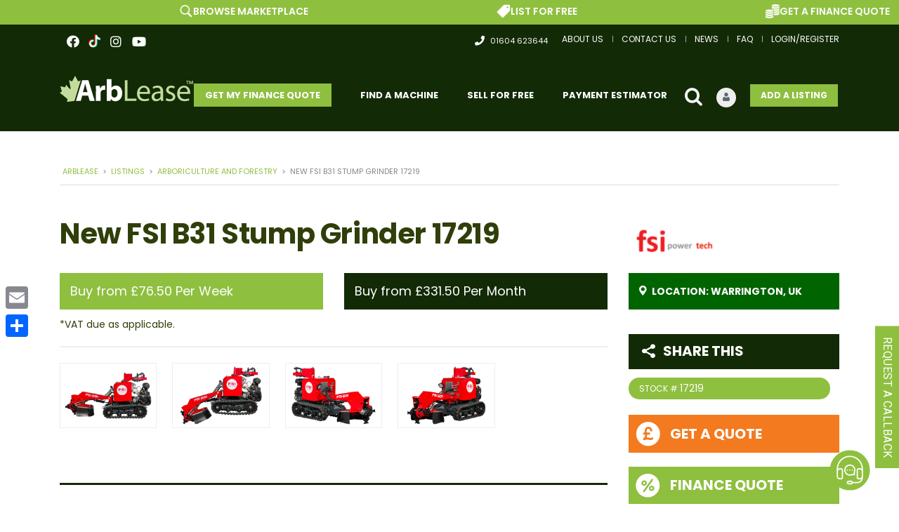

--- FILE ---
content_type: text/html; charset=UTF-8
request_url: https://www.arblease.co.uk/new-fsi-b31-stump-grinder-17219
body_size: 51576
content:
<!DOCTYPE html>
<html lang="en-US" class="no-js">
<head>
	<!-- TrustBox script -->
<script type="text/javascript" src="//widget.trustpilot.com/bootstrap/v5/tp.widget.bootstrap.min.js" defer async></script>
<!-- End TrustBox script -->

<!-- Google tag (gtag.js) -->
<script async src="https://www.googletagmanager.com/gtag/js?id=G-CZ74Q3BC0J"></script>
<script>
  window.dataLayer = window.dataLayer || [];
  function gtag(){dataLayer.push(arguments);}
  gtag('js', new Date());

  gtag('config', 'G-CZ74Q3BC0J');
</script>
	
	<!-- Hotjar Tracking Code for https://arblease.co.uk -->
<script>
    (function(h,o,t,j,a,r){
        h.hj=h.hj||function(){(h.hj.q=h.hj.q||[]).push(arguments)};
        h._hjSettings={hjid:3890769,hjsv:6};
        a=o.getElementsByTagName('head')[0];
        r=o.createElement('script');r.async=1;
        r.src=t+h._hjSettings.hjid+j+h._hjSettings.hjsv;
        a.appendChild(r);
    })(window,document,'https://static.hotjar.com/c/hotjar-','.js?sv=');
</script>
	
	<meta name="google-site-verification" content="ih0Q2IcNDRVHr15qu4RDEL6nfkzKuwCJTzs7Oni-27w" />
    <meta charset="UTF-8">
<script type="text/javascript">
var gform;gform||(document.addEventListener("gform_main_scripts_loaded",function(){gform.scriptsLoaded=!0}),window.addEventListener("DOMContentLoaded",function(){gform.domLoaded=!0}),gform={domLoaded:!1,scriptsLoaded:!1,initializeOnLoaded:function(o){gform.domLoaded&&gform.scriptsLoaded?o():!gform.domLoaded&&gform.scriptsLoaded?window.addEventListener("DOMContentLoaded",o):document.addEventListener("gform_main_scripts_loaded",o)},hooks:{action:{},filter:{}},addAction:function(o,n,r,t){gform.addHook("action",o,n,r,t)},addFilter:function(o,n,r,t){gform.addHook("filter",o,n,r,t)},doAction:function(o){gform.doHook("action",o,arguments)},applyFilters:function(o){return gform.doHook("filter",o,arguments)},removeAction:function(o,n){gform.removeHook("action",o,n)},removeFilter:function(o,n,r){gform.removeHook("filter",o,n,r)},addHook:function(o,n,r,t,i){null==gform.hooks[o][n]&&(gform.hooks[o][n]=[]);var e=gform.hooks[o][n];null==i&&(i=n+"_"+e.length),gform.hooks[o][n].push({tag:i,callable:r,priority:t=null==t?10:t})},doHook:function(n,o,r){var t;if(r=Array.prototype.slice.call(r,1),null!=gform.hooks[n][o]&&((o=gform.hooks[n][o]).sort(function(o,n){return o.priority-n.priority}),o.forEach(function(o){"function"!=typeof(t=o.callable)&&(t=window[t]),"action"==n?t.apply(null,r):r[0]=t.apply(null,r)})),"filter"==n)return r[0]},removeHook:function(o,n,t,i){var r;null!=gform.hooks[o][n]&&(r=(r=gform.hooks[o][n]).filter(function(o,n,r){return!!(null!=i&&i!=o.tag||null!=t&&t!=o.priority)}),gform.hooks[o][n]=r)}});
</script>

    <meta name="viewport" content="width=device-width, initial-scale=1.0, user-scalable=no">
    <link rel="profile" href="http://gmpg.org/xfn/11">
    <link rel="pingback" href="https://www.arblease.co.uk/xmlrpc.php">

	
        <meta property="og:title" content="New FSI B31 Stump Grinder 17219">
        <meta property="og:image" content="https://www.arblease.co.uk/wp-content/uploads/2023/05/FSI-B31-Left.jpg">
        <meta property="og:description" content="">
        <meta property="og:url" content="https://www.arblease.co.uk/new-fsi-b31-stump-grinder-17219">
        <meta name="twitter:card" content="https://www.arblease.co.uk/wp-content/uploads/2023/05/FSI-B31-Left.jpg">
        
    <meta name='robots' content='index, follow, max-image-preview:large, max-snippet:-1, max-video-preview:-1' />
<script id="cookie-law-info-gcm-var-js">
var _ckyGcm = {"status":true,"default_settings":[{"analytics":"denied","advertisement":"denied","functional":"denied","necessary":"granted","ad_user_data":"denied","ad_personalization":"denied","regions":"All"}],"wait_for_update":2000,"url_passthrough":false,"ads_data_redaction":false};
</script>
<script id="cookie-law-info-gcm-js" type="text/javascript" src="https://www.arblease.co.uk/wp-content/plugins/cookie-law-info/lite/frontend/js/gcm.min.js"></script>
<script id="cookieyes" type="text/javascript" src="https://cdn-cookieyes.com/client_data/77d53d893acd3ae3329f2afd/script.js"></script>
	<!-- This site is optimized with the Yoast SEO Premium plugin v19.6 (Yoast SEO v19.13) - https://yoast.com/wordpress/plugins/seo/ -->
	<title>New FSI B31 Stump Grinder 17219 - Arblease</title>
	<meta name="description" content="The new FSI B31 Stump Grinder makes stump cutting operations straightforward with its easy-to-use controls." />
	<link rel="canonical" href="https://www.arblease.co.uk/new-fsi-b31-stump-grinder-17219" />
	<meta property="og:locale" content="en_US" />
	<meta property="og:type" content="article" />
	<meta property="og:title" content="New FSI B31 Stump Grinder 17219" />
	<meta property="og:description" content="The new FSI B31 Stump Grinder makes stump cutting operations straightforward with its easy-to-use controls." />
	<meta property="og:url" content="https://www.arblease.co.uk/new-fsi-b31-stump-grinder-17219" />
	<meta property="og:site_name" content="Arblease" />
	<meta property="article:publisher" content="https://facebook.com/arblease" />
	<meta property="article:modified_time" content="2024-08-06T11:21:50+00:00" />
	<meta property="og:image" content="https://www.arblease.co.uk/wp-content/uploads/2023/05/FSI-B31-Left.jpg" />
	<meta property="og:image:width" content="1620" />
	<meta property="og:image:height" content="1080" />
	<meta property="og:image:type" content="image/jpeg" />
	<meta name="twitter:card" content="summary_large_image" />
	<meta name="twitter:label1" content="Est. reading time" />
	<meta name="twitter:data1" content="2 minutes" />
	<script type="application/ld+json" class="yoast-schema-graph">{"@context":"https://schema.org","@graph":[{"@type":"WebPage","@id":"https://www.arblease.co.uk/new-fsi-b31-stump-grinder-17219/","url":"https://www.arblease.co.uk/new-fsi-b31-stump-grinder-17219/","name":"New FSI B31 Stump Grinder 17219 - Arblease","isPartOf":{"@id":"https://www.arblease.co.uk/#website"},"primaryImageOfPage":{"@id":"https://www.arblease.co.uk/new-fsi-b31-stump-grinder-17219/#primaryimage"},"image":{"@id":"https://www.arblease.co.uk/new-fsi-b31-stump-grinder-17219/#primaryimage"},"thumbnailUrl":"https://www.arblease.co.uk/wp-content/uploads/2023/05/FSI-B31-Left.jpg","datePublished":"2024-08-06T11:21:23+00:00","dateModified":"2024-08-06T11:21:50+00:00","description":"The new FSI B31 Stump Grinder makes stump cutting operations straightforward with its easy-to-use controls.","breadcrumb":{"@id":"https://www.arblease.co.uk/new-fsi-b31-stump-grinder-17219/#breadcrumb"},"inLanguage":"en-US","potentialAction":[{"@type":"ReadAction","target":["https://www.arblease.co.uk/new-fsi-b31-stump-grinder-17219/"]}]},{"@type":"ImageObject","inLanguage":"en-US","@id":"https://www.arblease.co.uk/new-fsi-b31-stump-grinder-17219/#primaryimage","url":"https://www.arblease.co.uk/wp-content/uploads/2023/05/FSI-B31-Left.jpg","contentUrl":"https://www.arblease.co.uk/wp-content/uploads/2023/05/FSI-B31-Left.jpg","width":"1620","height":"1080"},{"@type":"BreadcrumbList","@id":"https://www.arblease.co.uk/new-fsi-b31-stump-grinder-17219/#breadcrumb","itemListElement":[{"@type":"ListItem","position":1,"name":"Home","item":"https://www.arblease.co.uk/"},{"@type":"ListItem","position":2,"name":"Listings","item":"https://www.arblease.co.uk/listings/"},{"@type":"ListItem","position":3,"name":"Arboriculture and Forestry","item":"https://www.arblease.co.uk/?taxonomy=industry&term=arboriculture-forestry"},{"@type":"ListItem","position":4,"name":"New FSI B31 Stump Grinder 17219"}]},{"@type":"WebSite","@id":"https://www.arblease.co.uk/#website","url":"https://www.arblease.co.uk/","name":"Arblease","description":"100% Impartial 100% Arb Finance","publisher":{"@id":"https://www.arblease.co.uk/#organization"},"potentialAction":[{"@type":"SearchAction","target":{"@type":"EntryPoint","urlTemplate":"https://www.arblease.co.uk/?s={search_term_string}"},"query-input":"required name=search_term_string"}],"inLanguage":"en-US"},{"@type":"Organization","@id":"https://www.arblease.co.uk/#organization","name":"Arblease","url":"https://www.arblease.co.uk/","logo":{"@type":"ImageObject","inLanguage":"en-US","@id":"https://www.arblease.co.uk/#/schema/logo/image/","url":"https://www.arblease.co.uk/wp-content/uploads/2022/07/Arblease-2019-Arblease-Logo-MACHINERY-ONLINE-SIZE.png","contentUrl":"https://www.arblease.co.uk/wp-content/uploads/2022/07/Arblease-2019-Arblease-Logo-MACHINERY-ONLINE-SIZE.png","width":369,"height":81,"caption":"Arblease"},"image":{"@id":"https://www.arblease.co.uk/#/schema/logo/image/"},"sameAs":["https://instagram.com/arblease","https://www.youtube.com/channel/UCXzs4iD3cSOMcqm3FztgfkQ","https://facebook.com/arblease"]}]}</script>
	<!-- / Yoast SEO Premium plugin. -->


<link rel='dns-prefetch' href='//static.addtoany.com' />
<link rel='dns-prefetch' href='//developers.google.com' />
<link rel='dns-prefetch' href='//maps.googleapis.com' />
<link rel='dns-prefetch' href='//www.google.com' />
<link rel='dns-prefetch' href='//ajax.googleapis.com' />
<link rel='dns-prefetch' href='//fonts.googleapis.com' />
<link rel='dns-prefetch' href='//s.w.org' />
<link rel="alternate" type="application/rss+xml" title="Arblease &raquo; Feed" href="https://www.arblease.co.uk/feed" />
<link rel="alternate" type="application/rss+xml" title="Arblease &raquo; Comments Feed" href="https://www.arblease.co.uk/comments/feed" />
<script type="text/javascript">
window._wpemojiSettings = {"baseUrl":"https:\/\/s.w.org\/images\/core\/emoji\/13.1.0\/72x72\/","ext":".png","svgUrl":"https:\/\/s.w.org\/images\/core\/emoji\/13.1.0\/svg\/","svgExt":".svg","source":{"concatemoji":"https:\/\/www.arblease.co.uk\/wp-includes\/js\/wp-emoji-release.min.js?ver=5.9.12"}};
/*! This file is auto-generated */
!function(e,a,t){var n,r,o,i=a.createElement("canvas"),p=i.getContext&&i.getContext("2d");function s(e,t){var a=String.fromCharCode;p.clearRect(0,0,i.width,i.height),p.fillText(a.apply(this,e),0,0);e=i.toDataURL();return p.clearRect(0,0,i.width,i.height),p.fillText(a.apply(this,t),0,0),e===i.toDataURL()}function c(e){var t=a.createElement("script");t.src=e,t.defer=t.type="text/javascript",a.getElementsByTagName("head")[0].appendChild(t)}for(o=Array("flag","emoji"),t.supports={everything:!0,everythingExceptFlag:!0},r=0;r<o.length;r++)t.supports[o[r]]=function(e){if(!p||!p.fillText)return!1;switch(p.textBaseline="top",p.font="600 32px Arial",e){case"flag":return s([127987,65039,8205,9895,65039],[127987,65039,8203,9895,65039])?!1:!s([55356,56826,55356,56819],[55356,56826,8203,55356,56819])&&!s([55356,57332,56128,56423,56128,56418,56128,56421,56128,56430,56128,56423,56128,56447],[55356,57332,8203,56128,56423,8203,56128,56418,8203,56128,56421,8203,56128,56430,8203,56128,56423,8203,56128,56447]);case"emoji":return!s([10084,65039,8205,55357,56613],[10084,65039,8203,55357,56613])}return!1}(o[r]),t.supports.everything=t.supports.everything&&t.supports[o[r]],"flag"!==o[r]&&(t.supports.everythingExceptFlag=t.supports.everythingExceptFlag&&t.supports[o[r]]);t.supports.everythingExceptFlag=t.supports.everythingExceptFlag&&!t.supports.flag,t.DOMReady=!1,t.readyCallback=function(){t.DOMReady=!0},t.supports.everything||(n=function(){t.readyCallback()},a.addEventListener?(a.addEventListener("DOMContentLoaded",n,!1),e.addEventListener("load",n,!1)):(e.attachEvent("onload",n),a.attachEvent("onreadystatechange",function(){"complete"===a.readyState&&t.readyCallback()})),(n=t.source||{}).concatemoji?c(n.concatemoji):n.wpemoji&&n.twemoji&&(c(n.twemoji),c(n.wpemoji)))}(window,document,window._wpemojiSettings);
</script>
<style type="text/css">
img.wp-smiley,
img.emoji {
	display: inline !important;
	border: none !important;
	box-shadow: none !important;
	height: 1em !important;
	width: 1em !important;
	margin: 0 0.07em !important;
	vertical-align: -0.1em !important;
	background: none !important;
	padding: 0 !important;
}
</style>
			<style id="content-control-block-styles">
			@media (max-width: 640px) {
	.cc-hide-on-mobile {
		display: none !important;
	}
}
@media (min-width: 641px) and (max-width: 920px) {
	.cc-hide-on-tablet {
		display: none !important;
	}
}
@media (min-width: 921px) and (max-width: 1440px) {
	.cc-hide-on-desktop {
		display: none !important;
	}
}		</style>
		<link rel='stylesheet' id='sbi_styles-css'  href='https://www.arblease.co.uk/wp-content/plugins/instagram-feed/css/sbi-styles.min.css?ver=6.3.1' type='text/css' media='all' />
<link rel='stylesheet' id='wp-block-library-css'  href='https://www.arblease.co.uk/wp-includes/css/dist/block-library/style.min.css?ver=5.9.12' type='text/css' media='all' />
<style id='safe-svg-svg-icon-style-inline-css' type='text/css'>
.safe-svg-cover{text-align:center}.safe-svg-cover .safe-svg-inside{display:inline-block;max-width:100%}.safe-svg-cover svg{height:100%;max-height:100%;max-width:100%;width:100%}

</style>
<link rel='stylesheet' id='content-control-block-styles-css'  href='https://www.arblease.co.uk/wp-content/plugins/content-control/dist/style-block-editor.css?ver=2.0.12' type='text/css' media='all' />
<style id='global-styles-inline-css' type='text/css'>
body{--wp--preset--color--black: #000000;--wp--preset--color--cyan-bluish-gray: #abb8c3;--wp--preset--color--white: #ffffff;--wp--preset--color--pale-pink: #f78da7;--wp--preset--color--vivid-red: #cf2e2e;--wp--preset--color--luminous-vivid-orange: #ff6900;--wp--preset--color--luminous-vivid-amber: #fcb900;--wp--preset--color--light-green-cyan: #7bdcb5;--wp--preset--color--vivid-green-cyan: #00d084;--wp--preset--color--pale-cyan-blue: #8ed1fc;--wp--preset--color--vivid-cyan-blue: #0693e3;--wp--preset--color--vivid-purple: #9b51e0;--wp--preset--gradient--vivid-cyan-blue-to-vivid-purple: linear-gradient(135deg,rgba(6,147,227,1) 0%,rgb(155,81,224) 100%);--wp--preset--gradient--light-green-cyan-to-vivid-green-cyan: linear-gradient(135deg,rgb(122,220,180) 0%,rgb(0,208,130) 100%);--wp--preset--gradient--luminous-vivid-amber-to-luminous-vivid-orange: linear-gradient(135deg,rgba(252,185,0,1) 0%,rgba(255,105,0,1) 100%);--wp--preset--gradient--luminous-vivid-orange-to-vivid-red: linear-gradient(135deg,rgba(255,105,0,1) 0%,rgb(207,46,46) 100%);--wp--preset--gradient--very-light-gray-to-cyan-bluish-gray: linear-gradient(135deg,rgb(238,238,238) 0%,rgb(169,184,195) 100%);--wp--preset--gradient--cool-to-warm-spectrum: linear-gradient(135deg,rgb(74,234,220) 0%,rgb(151,120,209) 20%,rgb(207,42,186) 40%,rgb(238,44,130) 60%,rgb(251,105,98) 80%,rgb(254,248,76) 100%);--wp--preset--gradient--blush-light-purple: linear-gradient(135deg,rgb(255,206,236) 0%,rgb(152,150,240) 100%);--wp--preset--gradient--blush-bordeaux: linear-gradient(135deg,rgb(254,205,165) 0%,rgb(254,45,45) 50%,rgb(107,0,62) 100%);--wp--preset--gradient--luminous-dusk: linear-gradient(135deg,rgb(255,203,112) 0%,rgb(199,81,192) 50%,rgb(65,88,208) 100%);--wp--preset--gradient--pale-ocean: linear-gradient(135deg,rgb(255,245,203) 0%,rgb(182,227,212) 50%,rgb(51,167,181) 100%);--wp--preset--gradient--electric-grass: linear-gradient(135deg,rgb(202,248,128) 0%,rgb(113,206,126) 100%);--wp--preset--gradient--midnight: linear-gradient(135deg,rgb(2,3,129) 0%,rgb(40,116,252) 100%);--wp--preset--duotone--dark-grayscale: url('#wp-duotone-dark-grayscale');--wp--preset--duotone--grayscale: url('#wp-duotone-grayscale');--wp--preset--duotone--purple-yellow: url('#wp-duotone-purple-yellow');--wp--preset--duotone--blue-red: url('#wp-duotone-blue-red');--wp--preset--duotone--midnight: url('#wp-duotone-midnight');--wp--preset--duotone--magenta-yellow: url('#wp-duotone-magenta-yellow');--wp--preset--duotone--purple-green: url('#wp-duotone-purple-green');--wp--preset--duotone--blue-orange: url('#wp-duotone-blue-orange');--wp--preset--font-size--small: 13px;--wp--preset--font-size--medium: 20px;--wp--preset--font-size--large: 36px;--wp--preset--font-size--x-large: 42px;}.has-black-color{color: var(--wp--preset--color--black) !important;}.has-cyan-bluish-gray-color{color: var(--wp--preset--color--cyan-bluish-gray) !important;}.has-white-color{color: var(--wp--preset--color--white) !important;}.has-pale-pink-color{color: var(--wp--preset--color--pale-pink) !important;}.has-vivid-red-color{color: var(--wp--preset--color--vivid-red) !important;}.has-luminous-vivid-orange-color{color: var(--wp--preset--color--luminous-vivid-orange) !important;}.has-luminous-vivid-amber-color{color: var(--wp--preset--color--luminous-vivid-amber) !important;}.has-light-green-cyan-color{color: var(--wp--preset--color--light-green-cyan) !important;}.has-vivid-green-cyan-color{color: var(--wp--preset--color--vivid-green-cyan) !important;}.has-pale-cyan-blue-color{color: var(--wp--preset--color--pale-cyan-blue) !important;}.has-vivid-cyan-blue-color{color: var(--wp--preset--color--vivid-cyan-blue) !important;}.has-vivid-purple-color{color: var(--wp--preset--color--vivid-purple) !important;}.has-black-background-color{background-color: var(--wp--preset--color--black) !important;}.has-cyan-bluish-gray-background-color{background-color: var(--wp--preset--color--cyan-bluish-gray) !important;}.has-white-background-color{background-color: var(--wp--preset--color--white) !important;}.has-pale-pink-background-color{background-color: var(--wp--preset--color--pale-pink) !important;}.has-vivid-red-background-color{background-color: var(--wp--preset--color--vivid-red) !important;}.has-luminous-vivid-orange-background-color{background-color: var(--wp--preset--color--luminous-vivid-orange) !important;}.has-luminous-vivid-amber-background-color{background-color: var(--wp--preset--color--luminous-vivid-amber) !important;}.has-light-green-cyan-background-color{background-color: var(--wp--preset--color--light-green-cyan) !important;}.has-vivid-green-cyan-background-color{background-color: var(--wp--preset--color--vivid-green-cyan) !important;}.has-pale-cyan-blue-background-color{background-color: var(--wp--preset--color--pale-cyan-blue) !important;}.has-vivid-cyan-blue-background-color{background-color: var(--wp--preset--color--vivid-cyan-blue) !important;}.has-vivid-purple-background-color{background-color: var(--wp--preset--color--vivid-purple) !important;}.has-black-border-color{border-color: var(--wp--preset--color--black) !important;}.has-cyan-bluish-gray-border-color{border-color: var(--wp--preset--color--cyan-bluish-gray) !important;}.has-white-border-color{border-color: var(--wp--preset--color--white) !important;}.has-pale-pink-border-color{border-color: var(--wp--preset--color--pale-pink) !important;}.has-vivid-red-border-color{border-color: var(--wp--preset--color--vivid-red) !important;}.has-luminous-vivid-orange-border-color{border-color: var(--wp--preset--color--luminous-vivid-orange) !important;}.has-luminous-vivid-amber-border-color{border-color: var(--wp--preset--color--luminous-vivid-amber) !important;}.has-light-green-cyan-border-color{border-color: var(--wp--preset--color--light-green-cyan) !important;}.has-vivid-green-cyan-border-color{border-color: var(--wp--preset--color--vivid-green-cyan) !important;}.has-pale-cyan-blue-border-color{border-color: var(--wp--preset--color--pale-cyan-blue) !important;}.has-vivid-cyan-blue-border-color{border-color: var(--wp--preset--color--vivid-cyan-blue) !important;}.has-vivid-purple-border-color{border-color: var(--wp--preset--color--vivid-purple) !important;}.has-vivid-cyan-blue-to-vivid-purple-gradient-background{background: var(--wp--preset--gradient--vivid-cyan-blue-to-vivid-purple) !important;}.has-light-green-cyan-to-vivid-green-cyan-gradient-background{background: var(--wp--preset--gradient--light-green-cyan-to-vivid-green-cyan) !important;}.has-luminous-vivid-amber-to-luminous-vivid-orange-gradient-background{background: var(--wp--preset--gradient--luminous-vivid-amber-to-luminous-vivid-orange) !important;}.has-luminous-vivid-orange-to-vivid-red-gradient-background{background: var(--wp--preset--gradient--luminous-vivid-orange-to-vivid-red) !important;}.has-very-light-gray-to-cyan-bluish-gray-gradient-background{background: var(--wp--preset--gradient--very-light-gray-to-cyan-bluish-gray) !important;}.has-cool-to-warm-spectrum-gradient-background{background: var(--wp--preset--gradient--cool-to-warm-spectrum) !important;}.has-blush-light-purple-gradient-background{background: var(--wp--preset--gradient--blush-light-purple) !important;}.has-blush-bordeaux-gradient-background{background: var(--wp--preset--gradient--blush-bordeaux) !important;}.has-luminous-dusk-gradient-background{background: var(--wp--preset--gradient--luminous-dusk) !important;}.has-pale-ocean-gradient-background{background: var(--wp--preset--gradient--pale-ocean) !important;}.has-electric-grass-gradient-background{background: var(--wp--preset--gradient--electric-grass) !important;}.has-midnight-gradient-background{background: var(--wp--preset--gradient--midnight) !important;}.has-small-font-size{font-size: var(--wp--preset--font-size--small) !important;}.has-medium-font-size{font-size: var(--wp--preset--font-size--medium) !important;}.has-large-font-size{font-size: var(--wp--preset--font-size--large) !important;}.has-x-large-font-size{font-size: var(--wp--preset--font-size--x-large) !important;}
</style>
<link rel='stylesheet' id='typed-cursor-css'  href='https://www.arblease.co.uk/wp-content/plugins/animated-typing-effect/assets/css/cursor.css?ver=5.9.12' type='text/css' media='all' />
<link rel='stylesheet' id='wpsm_counter-font-awesome-front-css'  href='https://www.arblease.co.uk/wp-content/plugins/counter-number-showcase/assets/css/font-awesome/css/font-awesome.min.css?ver=5.9.12' type='text/css' media='all' />
<link rel='stylesheet' id='wpsm_counter_bootstrap-front-css'  href='https://www.arblease.co.uk/wp-content/plugins/counter-number-showcase/assets/css/bootstrap-front.css?ver=5.9.12' type='text/css' media='all' />
<link rel='stylesheet' id='wpsm_counter_column-css'  href='https://www.arblease.co.uk/wp-content/plugins/counter-number-showcase/assets/css/counter-column.css?ver=5.9.12' type='text/css' media='all' />
<link rel='stylesheet' id='stm-icomoon-css'  href='https://www.arblease.co.uk/wp-content/uploads/stm_fonts/icomoon/icomoon.css?ver=1.1' type='text/css' media='all' />
<link rel='stylesheet' id='metadata-style-css'  href='https://www.arblease.co.uk/wp-content/plugins/display-post-metadata/css/style.css?ver=1.0' type='text/css' media='all' />
<link rel='stylesheet' id='est-frontend-css-css'  href='https://www.arblease.co.uk/wp-content/plugins/easy-side-tab-cta/css/frontend/est-frontend.css?ver=1.0.9' type='text/css' media='all' />
<link rel='stylesheet' id='est-frontend-scrollbar-css-css'  href='https://www.arblease.co.uk/wp-content/plugins/easy-side-tab-cta/css/jquery.mCustomScrollbar.css?ver=1.0.9' type='text/css' media='all' />
<link rel='stylesheet' id='hide-admin-bar-based-on-user-roles-css'  href='https://www.arblease.co.uk/wp-content/plugins/hide-admin-bar-based-on-user-roles/public/css/hide-admin-bar-based-on-user-roles-public.css?ver=3.8.1' type='text/css' media='all' />
<link rel='stylesheet' id='image-hover-effects-css-css'  href='https://www.arblease.co.uk/wp-content/plugins/mega-addons-for-visual-composer/css/ihover.css?ver=5.9.12' type='text/css' media='all' />
<link rel='stylesheet' id='style-css-css'  href='https://www.arblease.co.uk/wp-content/plugins/mega-addons-for-visual-composer/css/style.css?ver=5.9.12' type='text/css' media='all' />
<link rel='stylesheet' id='font-awesome-latest-css'  href='https://www.arblease.co.uk/wp-content/plugins/mega-addons-for-visual-composer/css/font-awesome/css/all.css?ver=5.9.12' type='text/css' media='all' />
<link rel='stylesheet' id='stm-vc_templates_color_scheme-css'  href='https://www.arblease.co.uk/wp-content/plugins/motors-wpbakery-widgets/assets/css/vc_templates_color_scheme.css?ver=5.9.12' type='text/css' media='all' />
<link rel='stylesheet' id='qis_style-css'  href='https://www.arblease.co.uk/wp-content/plugins/quick-interest-slider/slider.css?ver=5.9.12' type='text/css' media='all' />
<link rel='stylesheet' id='jquery-style-css'  href='https://ajax.googleapis.com/ajax/libs/jqueryui/1.11.2/themes/smoothness/jquery-ui.css?ver=5.9.12' type='text/css' media='all' />
<link rel='stylesheet' id='stm_megamenu-css'  href='https://www.arblease.co.uk/wp-content/plugins/stm-megamenu/assets/css/megamenu.css?ver=2.3.4' type='text/css' media='all' />
<link rel='stylesheet' id='stm_megamenu_colors-css'  href='https://www.arblease.co.uk/wp-content/plugins/stm-megamenu/assets/css/megamenu_colors.css?ver=2.3.4' type='text/css' media='all' />
<link rel='stylesheet' id='owl.carousel-css'  href='https://www.arblease.co.uk/wp-content/plugins/stm_vehicles_listing/assets/css/frontend/owl.carousel.css?ver=5.9.12' type='text/css' media='all' />
<link rel='stylesheet' id='bootstrap-grid-css'  href='https://www.arblease.co.uk/wp-content/plugins/stm_vehicles_listing/assets/css/frontend/grid.css?ver=5.9.12' type='text/css' media='all' />
<link rel='stylesheet' id='light-gallery-css'  href='https://www.arblease.co.uk/wp-content/plugins/stm_vehicles_listing/assets/css/frontend/lightgallery.min.css?ver=5.9.12' type='text/css' media='all' />
<link rel='stylesheet' id='wsl-widget-css'  href='https://www.arblease.co.uk/wp-content/plugins/wordpress-social-login/assets/css/style.css?ver=5.9.12' type='text/css' media='all' />
<link rel='stylesheet' id='wpum-frontend-css'  href='https://www.arblease.co.uk/wp-content/plugins/wp-user-manager/assets/css/wpum.min.css?ver=2.9.10' type='text/css' media='all' />
<link rel='stylesheet' id='font-awesome-min-css'  href='https://www.arblease.co.uk/wp-content/plugins/stm-motors-extends/nuxy/metaboxes/assets/vendors/font-awesome.min.css?ver=1769665048' type='text/css' media='all' />
<link rel='stylesheet' id='stm-theme-style-css'  href='https://www.arblease.co.uk/wp-content/themes/motors/style.css?ver=4.0' type='text/css' media='all' />
<style id='stm-theme-style-inline-css' type='text/css'>
.notice.notice-error { display: none; }

			:root{
				--motors-default-base-color: #1bc744;
				--motors-default-secondary-color: #153e4d;
				--motors-base-color: #1bc744;
				--motors-secondary-color: #153e4d;
			}
		

			:root{
				--motors-default-base-color: #1bc744;
				--motors-default-secondary-color: #153e4d;
				--motors-base-color: #1bc744;
				--motors-secondary-color: #153e4d;
			}
		
</style>
<link rel='stylesheet' id='child-style-css'  href='https://www.arblease.co.uk/wp-content/themes/motors-child/style.css?ver=5.9.12' type='text/css' media='all' />
<link rel='stylesheet' id='vc-custom-style-css'  href='https://www.arblease.co.uk/wp-content/themes/motors-child/vc-elements/vc-custom-element-styles.css?ver=5.9.12' type='text/css' media='all' />
<link rel='stylesheet' id='stm-theme-default-icons-css'  href='https://www.arblease.co.uk/wp-content/themes/motors/assets/css/iconset-default.css?ver=4.0' type='text/css' media='all' />
<link rel='stylesheet' id='stm-theme-service-icons-css'  href='https://www.arblease.co.uk/wp-content/themes/motors/assets/css/iconset-service.css?ver=4.0' type='text/css' media='all' />
<link rel='stylesheet' id='stm-theme-boat-icons-css'  href='https://www.arblease.co.uk/wp-content/themes/motors/assets/css/iconset-boats.css?ver=4.0' type='text/css' media='all' />
<link rel='stylesheet' id='stm-theme-moto-icons-css'  href='https://www.arblease.co.uk/wp-content/themes/motors/assets/css/iconset-motorcycles.css?ver=4.0' type='text/css' media='all' />
<link rel='stylesheet' id='stm-theme-rental-icons-css'  href='https://www.arblease.co.uk/wp-content/themes/motors/assets/css/iconset-rental.css?ver=4.0' type='text/css' media='all' />
<link rel='stylesheet' id='stm-theme-magazine-icons-css'  href='https://www.arblease.co.uk/wp-content/themes/motors/assets/css/iconset-magazine.css?ver=4.0' type='text/css' media='all' />
<link rel='stylesheet' id='stm-theme-listing-two-icons-css'  href='https://www.arblease.co.uk/wp-content/themes/motors/assets/css/iconset-listing-two.css?ver=4.0' type='text/css' media='all' />
<link rel='stylesheet' id='stm-theme-auto-parts-icons-css'  href='https://www.arblease.co.uk/wp-content/themes/motors/assets/css/iconset-auto-parts.css?ver=4.0' type='text/css' media='all' />
<link rel='stylesheet' id='stm-theme-aircrafts-icons-css'  href='https://www.arblease.co.uk/wp-content/themes/motors/assets/css/iconset-aircrafts.css?ver=4.0' type='text/css' media='all' />
<link rel='stylesheet' id='header-listing-css'  href='https://www.arblease.co.uk/wp-content/themes/motors/assets/css/dist/headers/header-listing.css?ver=4.0' type='text/css' media='all' />
<link rel='stylesheet' id='stm_default_google_font-css'  href='https://fonts.googleapis.com/css?family=Poppins%3A100%2C100italic%2C200%2C200italic%2C300%2C300italic%2Cregular%2Citalic%2C500%2C500italic%2C600%2C600italic%2C700%2C700italic%2C800%2C800italic%2C900%2C900italic&#038;subset=latin%2Clatin-ext&#038;ver=4.0' type='text/css' media='all' />
<link rel='stylesheet' id='boostrap-css'  href='https://www.arblease.co.uk/wp-content/themes/motors/assets/css/bootstrap.min.css?ver=4.0' type='text/css' media='all' />
<link rel='stylesheet' id='stm-select2-css'  href='https://www.arblease.co.uk/wp-content/themes/motors/assets/css/select2.min.css?ver=4.0' type='text/css' media='all' />
<link rel='stylesheet' id='stm-datetimepicker-css'  href='https://www.arblease.co.uk/wp-content/themes/motors/assets/css/jquery.stmdatetimepicker.css?ver=4.0' type='text/css' media='all' />
<link rel='stylesheet' id='stm-jquery-ui-css-css'  href='https://www.arblease.co.uk/wp-content/themes/motors/assets/css/jquery-ui.css?ver=4.0' type='text/css' media='all' />
<link rel='stylesheet' id='stm-theme-style-sass-css'  href='https://www.arblease.co.uk/wp-content/themes/motors/assets/css/dist/app.css?ver=4.0' type='text/css' media='all' />
<link rel='stylesheet' id='stm-theme-style-listing-sass-css'  href='https://www.arblease.co.uk/wp-content/themes/motors/assets/css/dist/listing/app.css?ver=4.0' type='text/css' media='all' />
<link rel='stylesheet' id='stm-theme-style-animation-css'  href='https://www.arblease.co.uk/wp-content/themes/motors/assets/css/animation.css?ver=4.0' type='text/css' media='all' />
<link rel='stylesheet' id='stm-wpcfto-styles-css'  href='https://www.arblease.co.uk/wp-content/uploads/stm_uploads/wpcfto-generate.css?ver=84' type='text/css' media='all' />
<link rel='stylesheet' id='js_composer_front-css'  href='https://www.arblease.co.uk/wp-content/plugins/js_composer/assets/css/js_composer.min.css?ver=6.10.0' type='text/css' media='all' />
<link rel='stylesheet' id='gform_basic-css'  href='https://www.arblease.co.uk/wp-content/plugins/gravityforms/assets/css/dist/basic.min.css?ver=2.8.18' type='text/css' media='all' />
<link rel='stylesheet' id='gform_theme_components-css'  href='https://www.arblease.co.uk/wp-content/plugins/gravityforms/assets/css/dist/theme-components.min.css?ver=2.8.18' type='text/css' media='all' />
<link rel='stylesheet' id='gform_theme_ie11-css'  href='https://www.arblease.co.uk/wp-content/plugins/gravityforms/assets/css/dist/theme-ie11.min.css?ver=2.8.18' type='text/css' media='all' />
<link rel='stylesheet' id='gform_theme-css'  href='https://www.arblease.co.uk/wp-content/plugins/gravityforms/assets/css/dist/theme.min.css?ver=2.8.18' type='text/css' media='all' />
<link rel='stylesheet' id='popup-maker-site-css'  href='//www.arblease.co.uk/wp-content/uploads/pum/pum-site-styles.css?generated=1756288527&#038;ver=1.19.0' type='text/css' media='all' />
<link rel='stylesheet' id='gf_image_choices-css'  href='https://www.arblease.co.uk/wp-content/plugins/gf-image-choices/css/gf_image_choices.css?ver=1.5.3' type='text/css' media='screen' />
<link rel='stylesheet' id='gform_coupon_style-css'  href='https://www.arblease.co.uk/wp-content/plugins/gravityformscoupons/assets/css/dist/theme.min.css?ver=3.5.0' type='text/css' media='all' />
<link rel='stylesheet' id='gravity_forms_coupon_theme_foundation-css'  href='https://www.arblease.co.uk/wp-content/plugins/gravityformscoupons/assets/css/dist/theme-foundation.min.css?ver=3.5.0' type='text/css' media='all' />
<link rel='stylesheet' id='gravity_forms_coupon_theme_framework-css'  href='https://www.arblease.co.uk/wp-content/plugins/gravityformscoupons/assets/css/dist/theme-framework.min.css?ver=3.5.0' type='text/css' media='all' />
<link rel='stylesheet' id='gform_ppcp_frontend-css'  href='https://www.arblease.co.uk/wp-content/plugins/gravityformsppcp/assets/css/dist/theme.min.css?ver=3.9.0' type='text/css' media='all' />
<link rel='stylesheet' id='gform-ppcp-theme-foundation-css'  href='https://www.arblease.co.uk/wp-content/plugins/gravityformsppcp/assets/css/dist/theme-foundation.min.css?ver=3.9.0' type='text/css' media='all' />
<link rel='stylesheet' id='gform-ppcp-theme-framework-css'  href='https://www.arblease.co.uk/wp-content/plugins/gravityformsppcp/assets/css/dist/theme-framework.min.css?ver=3.9.0' type='text/css' media='all' />
<link rel='stylesheet' id='gp-address-autocomplete-css'  href='https://www.arblease.co.uk/wp-content/plugins/gp-address-autocomplete/css/gp-address-autocomplete.css?ver=1.2.21' type='text/css' media='all' />
<link rel='stylesheet' id='addtoany-css'  href='https://www.arblease.co.uk/wp-content/plugins/add-to-any/addtoany.min.css?ver=1.16' type='text/css' media='all' />
<script type='text/javascript' src='https://www.arblease.co.uk/wp-includes/js/jquery/jquery.min.js?ver=3.6.0' id='jquery-core-js'></script>
<script type='text/javascript' src='https://www.arblease.co.uk/wp-includes/js/jquery/jquery-migrate.min.js?ver=3.3.2' id='jquery-migrate-js'></script>
<script type='text/javascript' id='addtoany-core-js-before'>
window.a2a_config=window.a2a_config||{};a2a_config.callbacks=[];a2a_config.overlays=[];a2a_config.templates={};
</script>
<script type='text/javascript' async src='https://static.addtoany.com/menu/page.js' id='addtoany-core-js'></script>
<script type='text/javascript' async src='https://www.arblease.co.uk/wp-content/plugins/add-to-any/addtoany.min.js?ver=1.1' id='addtoany-jquery-js'></script>
<script type='text/javascript' src='https://www.arblease.co.uk/wp-content/plugins/easy-side-tab-cta/js/frontend/est-frontend.js?ver=1.0.9' id='est-frontend-js-js'></script>
<script type='text/javascript' src='https://www.arblease.co.uk/wp-content/plugins/easy-side-tab-cta/js/jquery.mCustomScrollbar.concat.min.js?ver=1.0.9' id='est-frontend-scrollbar-js-js'></script>
<script type='text/javascript' src='https://www.arblease.co.uk/wp-content/plugins/hide-admin-bar-based-on-user-roles/public/js/hide-admin-bar-based-on-user-roles-public.js?ver=3.8.1' id='hide-admin-bar-based-on-user-roles-js'></script>
<script type='text/javascript' src='https://www.arblease.co.uk/wp-content/themes/motors/assets/js/classie.js?ver=4.0' id='stm-classie-js'></script>
<script type='text/javascript' src='https://www.arblease.co.uk/wp-content/themes/motors/assets/js/jquery.cookie.js?ver=4.0' id='jquery-cookie-theme-js'></script>
<script type='text/javascript' src='https://www.arblease.co.uk/wp-includes/js/dist/vendor/regenerator-runtime.min.js?ver=0.13.9' id='regenerator-runtime-js'></script>
<script type='text/javascript' src='https://www.arblease.co.uk/wp-includes/js/dist/vendor/wp-polyfill.min.js?ver=3.15.0' id='wp-polyfill-js'></script>
<script type='text/javascript' src='https://www.arblease.co.uk/wp-includes/js/dist/dom-ready.min.js?ver=ecda74de0221e1c2ce5c57cbb5af09d5' id='wp-dom-ready-js'></script>
<script type='text/javascript' src='https://www.arblease.co.uk/wp-includes/js/dist/hooks.min.js?ver=1e58c8c5a32b2e97491080c5b10dc71c' id='wp-hooks-js'></script>
<script type='text/javascript' src='https://www.arblease.co.uk/wp-includes/js/dist/i18n.min.js?ver=30fcecb428a0e8383d3776bcdd3a7834' id='wp-i18n-js'></script>
<script type='text/javascript' id='wp-i18n-js-after'>
wp.i18n.setLocaleData( { 'text direction\u0004ltr': [ 'ltr' ] } );
wp.i18n.setLocaleData( { 'text direction\u0004ltr': [ 'ltr' ] } );
</script>
<script type='text/javascript' id='wp-a11y-js-translations'>
( function( domain, translations ) {
	var localeData = translations.locale_data[ domain ] || translations.locale_data.messages;
	localeData[""].domain = domain;
	wp.i18n.setLocaleData( localeData, domain );
} )( "default", { "locale_data": { "messages": { "": {} } } } );
</script>
<script type='text/javascript' src='https://www.arblease.co.uk/wp-includes/js/dist/a11y.min.js?ver=68e470cf840f69530e9db3be229ad4b6' id='wp-a11y-js'></script>
<script type='text/javascript' defer='defer' src='https://www.arblease.co.uk/wp-content/plugins/gravityforms/js/jquery.json.min.js?ver=2.8.18' id='gform_json-js'></script>
<script type='text/javascript' id='gform_gravityforms-js-extra'>
/* <![CDATA[ */
var gf_global = {"gf_currency_config":{"name":"Pound Sterling","symbol_left":"&#163;","symbol_right":"","symbol_padding":" ","thousand_separator":",","decimal_separator":".","decimals":2,"code":"GBP"},"base_url":"https:\/\/www.arblease.co.uk\/wp-content\/plugins\/gravityforms","number_formats":[],"spinnerUrl":"https:\/\/www.arblease.co.uk\/wp-content\/plugins\/gravityforms\/images\/spinner.svg","version_hash":"189a582424ec57478fde81b6611970aa","strings":{"newRowAdded":"New row added.","rowRemoved":"Row removed","formSaved":"The form has been saved.  The content contains the link to return and complete the form."}};
var gf_global = {"gf_currency_config":{"name":"Pound Sterling","symbol_left":"&#163;","symbol_right":"","symbol_padding":" ","thousand_separator":",","decimal_separator":".","decimals":2,"code":"GBP"},"base_url":"https:\/\/www.arblease.co.uk\/wp-content\/plugins\/gravityforms","number_formats":[],"spinnerUrl":"https:\/\/www.arblease.co.uk\/wp-content\/plugins\/gravityforms\/images\/spinner.svg","version_hash":"189a582424ec57478fde81b6611970aa","strings":{"newRowAdded":"New row added.","rowRemoved":"Row removed","formSaved":"The form has been saved.  The content contains the link to return and complete the form."}};
var gf_global = {"gf_currency_config":{"name":"Pound Sterling","symbol_left":"&#163;","symbol_right":"","symbol_padding":" ","thousand_separator":",","decimal_separator":".","decimals":2,"code":"GBP"},"base_url":"https:\/\/www.arblease.co.uk\/wp-content\/plugins\/gravityforms","number_formats":[],"spinnerUrl":"https:\/\/www.arblease.co.uk\/wp-content\/plugins\/gravityforms\/images\/spinner.svg","version_hash":"189a582424ec57478fde81b6611970aa","strings":{"newRowAdded":"New row added.","rowRemoved":"Row removed","formSaved":"The form has been saved.  The content contains the link to return and complete the form."}};
var gf_global = {"gf_currency_config":{"name":"Pound Sterling","symbol_left":"&#163;","symbol_right":"","symbol_padding":" ","thousand_separator":",","decimal_separator":".","decimals":2,"code":"GBP"},"base_url":"https:\/\/www.arblease.co.uk\/wp-content\/plugins\/gravityforms","number_formats":[],"spinnerUrl":"https:\/\/www.arblease.co.uk\/wp-content\/plugins\/gravityforms\/images\/spinner.svg","version_hash":"189a582424ec57478fde81b6611970aa","strings":{"newRowAdded":"New row added.","rowRemoved":"Row removed","formSaved":"The form has been saved.  The content contains the link to return and complete the form."}};
var gf_global = {"gf_currency_config":{"name":"Pound Sterling","symbol_left":"&#163;","symbol_right":"","symbol_padding":" ","thousand_separator":",","decimal_separator":".","decimals":2,"code":"GBP"},"base_url":"https:\/\/www.arblease.co.uk\/wp-content\/plugins\/gravityforms","number_formats":[],"spinnerUrl":"https:\/\/www.arblease.co.uk\/wp-content\/plugins\/gravityforms\/images\/spinner.svg","version_hash":"189a582424ec57478fde81b6611970aa","strings":{"newRowAdded":"New row added.","rowRemoved":"Row removed","formSaved":"The form has been saved.  The content contains the link to return and complete the form."}};
var gf_global = {"gf_currency_config":{"name":"Pound Sterling","symbol_left":"&#163;","symbol_right":"","symbol_padding":" ","thousand_separator":",","decimal_separator":".","decimals":2,"code":"GBP"},"base_url":"https:\/\/www.arblease.co.uk\/wp-content\/plugins\/gravityforms","number_formats":[],"spinnerUrl":"https:\/\/www.arblease.co.uk\/wp-content\/plugins\/gravityforms\/images\/spinner.svg","version_hash":"189a582424ec57478fde81b6611970aa","strings":{"newRowAdded":"New row added.","rowRemoved":"Row removed","formSaved":"The form has been saved.  The content contains the link to return and complete the form."}};
var gf_global = {"gf_currency_config":{"name":"Pound Sterling","symbol_left":"&#163;","symbol_right":"","symbol_padding":" ","thousand_separator":",","decimal_separator":".","decimals":2,"code":"GBP"},"base_url":"https:\/\/www.arblease.co.uk\/wp-content\/plugins\/gravityforms","number_formats":[],"spinnerUrl":"https:\/\/www.arblease.co.uk\/wp-content\/plugins\/gravityforms\/images\/spinner.svg","version_hash":"189a582424ec57478fde81b6611970aa","strings":{"newRowAdded":"New row added.","rowRemoved":"Row removed","formSaved":"The form has been saved.  The content contains the link to return and complete the form."}};
var gf_global = {"gf_currency_config":{"name":"Pound Sterling","symbol_left":"&#163;","symbol_right":"","symbol_padding":" ","thousand_separator":",","decimal_separator":".","decimals":2,"code":"GBP"},"base_url":"https:\/\/www.arblease.co.uk\/wp-content\/plugins\/gravityforms","number_formats":[],"spinnerUrl":"https:\/\/www.arblease.co.uk\/wp-content\/plugins\/gravityforms\/images\/spinner.svg","version_hash":"189a582424ec57478fde81b6611970aa","strings":{"newRowAdded":"New row added.","rowRemoved":"Row removed","formSaved":"The form has been saved.  The content contains the link to return and complete the form."}};
var gform_i18n = {"datepicker":{"days":{"monday":"Mo","tuesday":"Tu","wednesday":"We","thursday":"Th","friday":"Fr","saturday":"Sa","sunday":"Su"},"months":{"january":"January","february":"February","march":"March","april":"April","may":"May","june":"June","july":"July","august":"August","september":"September","october":"October","november":"November","december":"December"},"firstDay":1,"iconText":"Select date"}};
var gf_legacy_multi = {"28":"","27":"","26":"","18":""};
var gform_gravityforms = {"strings":{"invalid_file_extension":"This type of file is not allowed. Must be one of the following:","delete_file":"Delete this file","in_progress":"in progress","file_exceeds_limit":"File exceeds size limit","illegal_extension":"This type of file is not allowed.","max_reached":"Maximum number of files reached","unknown_error":"There was a problem while saving the file on the server","currently_uploading":"Please wait for the uploading to complete","cancel":"Cancel","cancel_upload":"Cancel this upload","cancelled":"Cancelled"},"vars":{"images_url":"https:\/\/www.arblease.co.uk\/wp-content\/plugins\/gravityforms\/images"}};
/* ]]> */
</script>
<script type='text/javascript' defer='defer' src='https://www.arblease.co.uk/wp-content/plugins/gravityforms/js/gravityforms.min.js?ver=2.8.18' id='gform_gravityforms-js'></script>
<script type='text/javascript' defer='defer' src='https://www.arblease.co.uk/wp-content/plugins/gravityforms/assets/js/dist/utils.min.js?ver=50c7bea9c2320e16728e44ae9fde5f26' id='gform_gravityforms_utils-js'></script>
<script type='text/javascript' id='gform_conditional_logic-js-extra'>
/* <![CDATA[ */
var gf_legacy = {"is_legacy":""};
var gf_legacy = {"is_legacy":""};
var gf_legacy = {"is_legacy":""};
var gf_legacy = {"is_legacy":""};
/* ]]> */
</script>
<script type='text/javascript' defer='defer' src='https://www.arblease.co.uk/wp-content/plugins/gravityforms/js/conditional_logic.min.js?ver=2.8.18' id='gform_conditional_logic-js'></script>
<script type='text/javascript' src='https://www.arblease.co.uk/wp-content/plugins/gf-image-choices/js/jetsloth-lightbox.js?ver=1.5.3' id='jetsloth_lightbox-js'></script>
<script type='text/javascript' src='https://www.arblease.co.uk/wp-content/plugins/gf-image-choices/js/jetsloth-match-height.js?ver=1.5.3' id='jetsloth_match_height-js'></script>
<script type='text/javascript' id='gf_image_choices-js-extra'>
/* <![CDATA[ */
var imageChoicesVars = {"gf_version":"2.8.18","version":"1.5.3","useNewFeatures":"true","elementorCompat":"","lazyLoadGlobal":"0"};
var imageChoicesVars = {"gf_version":"2.8.18","version":"1.5.3","useNewFeatures":"true","elementorCompat":"","lazyLoadGlobal":"0"};
var imageChoicesVars = {"gf_version":"2.8.18","version":"1.5.3","useNewFeatures":"true","elementorCompat":"","lazyLoadGlobal":"0"};
/* ]]> */
</script>
<script type='text/javascript' src='https://www.arblease.co.uk/wp-content/plugins/gf-image-choices/js/gf_image_choices.js?ver=1.5.3' id='gf_image_choices-js'></script>
<script type='text/javascript' id='gform_coupon_script-js-extra'>
/* <![CDATA[ */
var gform_coupon_script_strings = {"ajaxurl":"https:\/\/www.arblease.co.uk\/wp-admin\/admin-ajax.php","remove_button_label":"Remove","remove_button_aria_label":"Remove coupon"};
var gform_coupon_script_strings = {"ajaxurl":"https:\/\/www.arblease.co.uk\/wp-admin\/admin-ajax.php","remove_button_label":"Remove","remove_button_aria_label":"Remove coupon"};
var gform_coupon_script_strings = {"ajaxurl":"https:\/\/www.arblease.co.uk\/wp-admin\/admin-ajax.php","remove_button_label":"Remove","remove_button_aria_label":"Remove coupon"};
/* ]]> */
</script>
<script type='text/javascript' defer='defer' src='https://www.arblease.co.uk/wp-content/plugins/gravityformscoupons/js/coupons.min.js?ver=3.5.0' id='gform_coupon_script-js'></script>
<script type='text/javascript' defer='defer' src='https://www.arblease.co.uk/wp-content/plugins/gravityforms/includes/addon/js/gaddon_frontend.min.js?ver=2.8.18' id='gaddon_frontend-js'></script>
<script type='text/javascript' defer='defer' src='https://www.paypal.com/sdk/js?components=hosted-fields%2Cbuttons%2Cmessages&#038;client-id=BAAkd4xnMO-Ij5YMH4lHn5uUyb6Thhmt3rkAoxuD2Jnv4AWTZhNEvjFVEn5pxAWl89ZynkZrBbPGl-PzQo&#038;currency=GBP&#038;integration-date=2026-01-29&#038;vault=false' id='gform_paypal_sdk-js' data-client-token='[base64]' data-partner-attribution-id='RocketGenius_PCP' data-identifier='gform_ppcp_js_sdk'></script>
<script type='text/javascript' id='gforms_ppcp_frontend-js-extra'>
/* <![CDATA[ */
var gforms_ppcp_frontend_strings = {"card_not_supported":"is not supported. Please enter one of the supported credit cards.","card_info_error":"Your credit card information is invalid. Please check it and try again.","threed_secure_error":"You have not passed the 3-D secure authentication. Please try again.","skipped_by_buyer":"Are you sure to skip the 3-D secure authentication?","catch_all_error":"An error occurred, please try again.","on_approve_nonce":"c7b696c65a","create_order_nonce":"c1efc3840d","create_subscription_nonce":"42d5adf402","ajaxurl":"https:\/\/www.arblease.co.uk\/wp-admin\/admin-ajax.php","currencies":{"USD":{"name":"U.S. Dollar","symbol_left":"$","symbol_right":"","symbol_padding":"","thousand_separator":",","decimal_separator":".","decimals":2,"code":"USD"},"GBP":{"name":"Pound Sterling","symbol_left":"&#163;","symbol_right":"","symbol_padding":" ","thousand_separator":",","decimal_separator":".","decimals":2,"code":"GBP"},"EUR":{"name":"Euro","symbol_left":"","symbol_right":"&#8364;","symbol_padding":" ","thousand_separator":".","decimal_separator":",","decimals":2,"code":"EUR"},"AUD":{"name":"Australian Dollar","symbol_left":"$","symbol_right":"","symbol_padding":" ","thousand_separator":",","decimal_separator":".","decimals":2,"code":"AUD"},"BRL":{"name":"Brazilian Real","symbol_left":"R$","symbol_right":"","symbol_padding":" ","thousand_separator":".","decimal_separator":",","decimals":2,"code":"BRL"},"CAD":{"name":"Canadian Dollar","symbol_left":"$","symbol_right":"CAD","symbol_padding":" ","thousand_separator":",","decimal_separator":".","decimals":2,"code":"CAD"},"CZK":{"name":"Czech Koruna","symbol_left":"","symbol_right":"&#75;&#269;","symbol_padding":" ","thousand_separator":" ","decimal_separator":",","decimals":2,"code":"CZK"},"DKK":{"name":"Danish Krone","symbol_left":"","symbol_right":"kr.","symbol_padding":" ","thousand_separator":".","decimal_separator":",","decimals":2,"code":"DKK"},"HKD":{"name":"Hong Kong Dollar","symbol_left":"HK$","symbol_right":"","symbol_padding":"","thousand_separator":",","decimal_separator":".","decimals":2,"code":"HKD"},"HUF":{"name":"Hungarian Forint","symbol_left":"","symbol_right":"Ft","symbol_padding":" ","thousand_separator":".","decimal_separator":",","decimals":2,"code":"HUF"},"ILS":{"name":"Israeli New Sheqel","symbol_left":"&#8362;","symbol_right":"","symbol_padding":" ","thousand_separator":",","decimal_separator":".","decimals":2,"code":"ILS"},"JPY":{"name":"Japanese Yen","symbol_left":"&#165;","symbol_right":"","symbol_padding":" ","thousand_separator":",","decimal_separator":"","decimals":0,"code":"JPY"},"MYR":{"name":"Malaysian Ringgit","symbol_left":"&#82;&#77;","symbol_right":"","symbol_padding":" ","thousand_separator":",","decimal_separator":".","decimals":2,"code":"MYR"},"MXN":{"name":"Mexican Peso","symbol_left":"$","symbol_right":"","symbol_padding":" ","thousand_separator":",","decimal_separator":".","decimals":2,"code":"MXN"},"NOK":{"name":"Norwegian Krone","symbol_left":"Kr","symbol_right":"","symbol_padding":" ","thousand_separator":".","decimal_separator":",","decimals":2,"code":"NOK"},"NZD":{"name":"New Zealand Dollar","symbol_left":"$","symbol_right":"","symbol_padding":" ","thousand_separator":",","decimal_separator":".","decimals":2,"code":"NZD"},"PHP":{"name":"Philippine Peso","symbol_left":"Php","symbol_right":"","symbol_padding":" ","thousand_separator":",","decimal_separator":".","decimals":2,"code":"PHP"},"PLN":{"name":"Polish Zloty","symbol_left":"&#122;&#322;","symbol_right":"","symbol_padding":" ","thousand_separator":".","decimal_separator":",","decimals":2,"code":"PLN"},"RUB":{"name":"Russian Ruble","symbol_left":"","symbol_right":"py\u0431","symbol_padding":" ","thousand_separator":" ","decimal_separator":".","decimals":2,"code":"RUB"},"SGD":{"name":"Singapore Dollar","symbol_left":"$","symbol_right":"","symbol_padding":" ","thousand_separator":",","decimal_separator":".","decimals":2,"code":"SGD"},"ZAR":{"name":"South African Rand","symbol_left":"R","symbol_right":"","symbol_padding":"","thousand_separator":",","decimal_separator":".","decimals":2,"code":"ZAR"},"SEK":{"name":"Swedish Krona","symbol_left":"","symbol_right":"Kr","symbol_padding":" ","thousand_separator":" ","decimal_separator":",","decimals":2,"code":"SEK"},"CHF":{"name":"Swiss Franc","symbol_left":"CHF","symbol_right":"","symbol_padding":" ","thousand_separator":"'","decimal_separator":".","decimals":2,"symbol_old":"Fr.","code":"CHF"},"TWD":{"name":"Taiwan New Dollar","symbol_left":"$","symbol_right":"","symbol_padding":" ","thousand_separator":",","decimal_separator":".","decimals":2,"code":"TWD"},"THB":{"name":"Thai Baht","symbol_left":"&#3647;","symbol_right":"","symbol_padding":" ","thousand_separator":",","decimal_separator":".","decimals":2,"code":"THB"}}};
var gforms_ppcp_frontend_strings = {"card_not_supported":"is not supported. Please enter one of the supported credit cards.","card_info_error":"Your credit card information is invalid. Please check it and try again.","threed_secure_error":"You have not passed the 3-D secure authentication. Please try again.","skipped_by_buyer":"Are you sure to skip the 3-D secure authentication?","catch_all_error":"An error occurred, please try again.","on_approve_nonce":"c7b696c65a","create_order_nonce":"c1efc3840d","create_subscription_nonce":"42d5adf402","ajaxurl":"https:\/\/www.arblease.co.uk\/wp-admin\/admin-ajax.php","currencies":{"USD":{"name":"U.S. Dollar","symbol_left":"$","symbol_right":"","symbol_padding":"","thousand_separator":",","decimal_separator":".","decimals":2,"code":"USD"},"GBP":{"name":"Pound Sterling","symbol_left":"&#163;","symbol_right":"","symbol_padding":" ","thousand_separator":",","decimal_separator":".","decimals":2,"code":"GBP"},"EUR":{"name":"Euro","symbol_left":"","symbol_right":"&#8364;","symbol_padding":" ","thousand_separator":".","decimal_separator":",","decimals":2,"code":"EUR"},"AUD":{"name":"Australian Dollar","symbol_left":"$","symbol_right":"","symbol_padding":" ","thousand_separator":",","decimal_separator":".","decimals":2,"code":"AUD"},"BRL":{"name":"Brazilian Real","symbol_left":"R$","symbol_right":"","symbol_padding":" ","thousand_separator":".","decimal_separator":",","decimals":2,"code":"BRL"},"CAD":{"name":"Canadian Dollar","symbol_left":"$","symbol_right":"CAD","symbol_padding":" ","thousand_separator":",","decimal_separator":".","decimals":2,"code":"CAD"},"CZK":{"name":"Czech Koruna","symbol_left":"","symbol_right":"&#75;&#269;","symbol_padding":" ","thousand_separator":" ","decimal_separator":",","decimals":2,"code":"CZK"},"DKK":{"name":"Danish Krone","symbol_left":"","symbol_right":"kr.","symbol_padding":" ","thousand_separator":".","decimal_separator":",","decimals":2,"code":"DKK"},"HKD":{"name":"Hong Kong Dollar","symbol_left":"HK$","symbol_right":"","symbol_padding":"","thousand_separator":",","decimal_separator":".","decimals":2,"code":"HKD"},"HUF":{"name":"Hungarian Forint","symbol_left":"","symbol_right":"Ft","symbol_padding":" ","thousand_separator":".","decimal_separator":",","decimals":2,"code":"HUF"},"ILS":{"name":"Israeli New Sheqel","symbol_left":"&#8362;","symbol_right":"","symbol_padding":" ","thousand_separator":",","decimal_separator":".","decimals":2,"code":"ILS"},"JPY":{"name":"Japanese Yen","symbol_left":"&#165;","symbol_right":"","symbol_padding":" ","thousand_separator":",","decimal_separator":"","decimals":0,"code":"JPY"},"MYR":{"name":"Malaysian Ringgit","symbol_left":"&#82;&#77;","symbol_right":"","symbol_padding":" ","thousand_separator":",","decimal_separator":".","decimals":2,"code":"MYR"},"MXN":{"name":"Mexican Peso","symbol_left":"$","symbol_right":"","symbol_padding":" ","thousand_separator":",","decimal_separator":".","decimals":2,"code":"MXN"},"NOK":{"name":"Norwegian Krone","symbol_left":"Kr","symbol_right":"","symbol_padding":" ","thousand_separator":".","decimal_separator":",","decimals":2,"code":"NOK"},"NZD":{"name":"New Zealand Dollar","symbol_left":"$","symbol_right":"","symbol_padding":" ","thousand_separator":",","decimal_separator":".","decimals":2,"code":"NZD"},"PHP":{"name":"Philippine Peso","symbol_left":"Php","symbol_right":"","symbol_padding":" ","thousand_separator":",","decimal_separator":".","decimals":2,"code":"PHP"},"PLN":{"name":"Polish Zloty","symbol_left":"&#122;&#322;","symbol_right":"","symbol_padding":" ","thousand_separator":".","decimal_separator":",","decimals":2,"code":"PLN"},"RUB":{"name":"Russian Ruble","symbol_left":"","symbol_right":"py\u0431","symbol_padding":" ","thousand_separator":" ","decimal_separator":".","decimals":2,"code":"RUB"},"SGD":{"name":"Singapore Dollar","symbol_left":"$","symbol_right":"","symbol_padding":" ","thousand_separator":",","decimal_separator":".","decimals":2,"code":"SGD"},"ZAR":{"name":"South African Rand","symbol_left":"R","symbol_right":"","symbol_padding":"","thousand_separator":",","decimal_separator":".","decimals":2,"code":"ZAR"},"SEK":{"name":"Swedish Krona","symbol_left":"","symbol_right":"Kr","symbol_padding":" ","thousand_separator":" ","decimal_separator":",","decimals":2,"code":"SEK"},"CHF":{"name":"Swiss Franc","symbol_left":"CHF","symbol_right":"","symbol_padding":" ","thousand_separator":"'","decimal_separator":".","decimals":2,"symbol_old":"Fr.","code":"CHF"},"TWD":{"name":"Taiwan New Dollar","symbol_left":"$","symbol_right":"","symbol_padding":" ","thousand_separator":",","decimal_separator":".","decimals":2,"code":"TWD"},"THB":{"name":"Thai Baht","symbol_left":"&#3647;","symbol_right":"","symbol_padding":" ","thousand_separator":",","decimal_separator":".","decimals":2,"code":"THB"}}};
var gforms_ppcp_frontend_strings = {"card_not_supported":"is not supported. Please enter one of the supported credit cards.","card_info_error":"Your credit card information is invalid. Please check it and try again.","threed_secure_error":"You have not passed the 3-D secure authentication. Please try again.","skipped_by_buyer":"Are you sure to skip the 3-D secure authentication?","catch_all_error":"An error occurred, please try again.","on_approve_nonce":"c7b696c65a","create_order_nonce":"c1efc3840d","create_subscription_nonce":"42d5adf402","ajaxurl":"https:\/\/www.arblease.co.uk\/wp-admin\/admin-ajax.php","currencies":{"USD":{"name":"U.S. Dollar","symbol_left":"$","symbol_right":"","symbol_padding":"","thousand_separator":",","decimal_separator":".","decimals":2,"code":"USD"},"GBP":{"name":"Pound Sterling","symbol_left":"&#163;","symbol_right":"","symbol_padding":" ","thousand_separator":",","decimal_separator":".","decimals":2,"code":"GBP"},"EUR":{"name":"Euro","symbol_left":"","symbol_right":"&#8364;","symbol_padding":" ","thousand_separator":".","decimal_separator":",","decimals":2,"code":"EUR"},"AUD":{"name":"Australian Dollar","symbol_left":"$","symbol_right":"","symbol_padding":" ","thousand_separator":",","decimal_separator":".","decimals":2,"code":"AUD"},"BRL":{"name":"Brazilian Real","symbol_left":"R$","symbol_right":"","symbol_padding":" ","thousand_separator":".","decimal_separator":",","decimals":2,"code":"BRL"},"CAD":{"name":"Canadian Dollar","symbol_left":"$","symbol_right":"CAD","symbol_padding":" ","thousand_separator":",","decimal_separator":".","decimals":2,"code":"CAD"},"CZK":{"name":"Czech Koruna","symbol_left":"","symbol_right":"&#75;&#269;","symbol_padding":" ","thousand_separator":" ","decimal_separator":",","decimals":2,"code":"CZK"},"DKK":{"name":"Danish Krone","symbol_left":"","symbol_right":"kr.","symbol_padding":" ","thousand_separator":".","decimal_separator":",","decimals":2,"code":"DKK"},"HKD":{"name":"Hong Kong Dollar","symbol_left":"HK$","symbol_right":"","symbol_padding":"","thousand_separator":",","decimal_separator":".","decimals":2,"code":"HKD"},"HUF":{"name":"Hungarian Forint","symbol_left":"","symbol_right":"Ft","symbol_padding":" ","thousand_separator":".","decimal_separator":",","decimals":2,"code":"HUF"},"ILS":{"name":"Israeli New Sheqel","symbol_left":"&#8362;","symbol_right":"","symbol_padding":" ","thousand_separator":",","decimal_separator":".","decimals":2,"code":"ILS"},"JPY":{"name":"Japanese Yen","symbol_left":"&#165;","symbol_right":"","symbol_padding":" ","thousand_separator":",","decimal_separator":"","decimals":0,"code":"JPY"},"MYR":{"name":"Malaysian Ringgit","symbol_left":"&#82;&#77;","symbol_right":"","symbol_padding":" ","thousand_separator":",","decimal_separator":".","decimals":2,"code":"MYR"},"MXN":{"name":"Mexican Peso","symbol_left":"$","symbol_right":"","symbol_padding":" ","thousand_separator":",","decimal_separator":".","decimals":2,"code":"MXN"},"NOK":{"name":"Norwegian Krone","symbol_left":"Kr","symbol_right":"","symbol_padding":" ","thousand_separator":".","decimal_separator":",","decimals":2,"code":"NOK"},"NZD":{"name":"New Zealand Dollar","symbol_left":"$","symbol_right":"","symbol_padding":" ","thousand_separator":",","decimal_separator":".","decimals":2,"code":"NZD"},"PHP":{"name":"Philippine Peso","symbol_left":"Php","symbol_right":"","symbol_padding":" ","thousand_separator":",","decimal_separator":".","decimals":2,"code":"PHP"},"PLN":{"name":"Polish Zloty","symbol_left":"&#122;&#322;","symbol_right":"","symbol_padding":" ","thousand_separator":".","decimal_separator":",","decimals":2,"code":"PLN"},"RUB":{"name":"Russian Ruble","symbol_left":"","symbol_right":"py\u0431","symbol_padding":" ","thousand_separator":" ","decimal_separator":".","decimals":2,"code":"RUB"},"SGD":{"name":"Singapore Dollar","symbol_left":"$","symbol_right":"","symbol_padding":" ","thousand_separator":",","decimal_separator":".","decimals":2,"code":"SGD"},"ZAR":{"name":"South African Rand","symbol_left":"R","symbol_right":"","symbol_padding":"","thousand_separator":",","decimal_separator":".","decimals":2,"code":"ZAR"},"SEK":{"name":"Swedish Krona","symbol_left":"","symbol_right":"Kr","symbol_padding":" ","thousand_separator":" ","decimal_separator":",","decimals":2,"code":"SEK"},"CHF":{"name":"Swiss Franc","symbol_left":"CHF","symbol_right":"","symbol_padding":" ","thousand_separator":"'","decimal_separator":".","decimals":2,"symbol_old":"Fr.","code":"CHF"},"TWD":{"name":"Taiwan New Dollar","symbol_left":"$","symbol_right":"","symbol_padding":" ","thousand_separator":",","decimal_separator":".","decimals":2,"code":"TWD"},"THB":{"name":"Thai Baht","symbol_left":"&#3647;","symbol_right":"","symbol_padding":" ","thousand_separator":",","decimal_separator":".","decimals":2,"code":"THB"}}};
var gforms_ppcp_frontend_strings = {"card_not_supported":"is not supported. Please enter one of the supported credit cards.","card_info_error":"Your credit card information is invalid. Please check it and try again.","threed_secure_error":"You have not passed the 3-D secure authentication. Please try again.","skipped_by_buyer":"Are you sure to skip the 3-D secure authentication?","catch_all_error":"An error occurred, please try again.","on_approve_nonce":"c7b696c65a","create_order_nonce":"c1efc3840d","create_subscription_nonce":"42d5adf402","ajaxurl":"https:\/\/www.arblease.co.uk\/wp-admin\/admin-ajax.php","currencies":{"USD":{"name":"U.S. Dollar","symbol_left":"$","symbol_right":"","symbol_padding":"","thousand_separator":",","decimal_separator":".","decimals":2,"code":"USD"},"GBP":{"name":"Pound Sterling","symbol_left":"&#163;","symbol_right":"","symbol_padding":" ","thousand_separator":",","decimal_separator":".","decimals":2,"code":"GBP"},"EUR":{"name":"Euro","symbol_left":"","symbol_right":"&#8364;","symbol_padding":" ","thousand_separator":".","decimal_separator":",","decimals":2,"code":"EUR"},"AUD":{"name":"Australian Dollar","symbol_left":"$","symbol_right":"","symbol_padding":" ","thousand_separator":",","decimal_separator":".","decimals":2,"code":"AUD"},"BRL":{"name":"Brazilian Real","symbol_left":"R$","symbol_right":"","symbol_padding":" ","thousand_separator":".","decimal_separator":",","decimals":2,"code":"BRL"},"CAD":{"name":"Canadian Dollar","symbol_left":"$","symbol_right":"CAD","symbol_padding":" ","thousand_separator":",","decimal_separator":".","decimals":2,"code":"CAD"},"CZK":{"name":"Czech Koruna","symbol_left":"","symbol_right":"&#75;&#269;","symbol_padding":" ","thousand_separator":" ","decimal_separator":",","decimals":2,"code":"CZK"},"DKK":{"name":"Danish Krone","symbol_left":"","symbol_right":"kr.","symbol_padding":" ","thousand_separator":".","decimal_separator":",","decimals":2,"code":"DKK"},"HKD":{"name":"Hong Kong Dollar","symbol_left":"HK$","symbol_right":"","symbol_padding":"","thousand_separator":",","decimal_separator":".","decimals":2,"code":"HKD"},"HUF":{"name":"Hungarian Forint","symbol_left":"","symbol_right":"Ft","symbol_padding":" ","thousand_separator":".","decimal_separator":",","decimals":2,"code":"HUF"},"ILS":{"name":"Israeli New Sheqel","symbol_left":"&#8362;","symbol_right":"","symbol_padding":" ","thousand_separator":",","decimal_separator":".","decimals":2,"code":"ILS"},"JPY":{"name":"Japanese Yen","symbol_left":"&#165;","symbol_right":"","symbol_padding":" ","thousand_separator":",","decimal_separator":"","decimals":0,"code":"JPY"},"MYR":{"name":"Malaysian Ringgit","symbol_left":"&#82;&#77;","symbol_right":"","symbol_padding":" ","thousand_separator":",","decimal_separator":".","decimals":2,"code":"MYR"},"MXN":{"name":"Mexican Peso","symbol_left":"$","symbol_right":"","symbol_padding":" ","thousand_separator":",","decimal_separator":".","decimals":2,"code":"MXN"},"NOK":{"name":"Norwegian Krone","symbol_left":"Kr","symbol_right":"","symbol_padding":" ","thousand_separator":".","decimal_separator":",","decimals":2,"code":"NOK"},"NZD":{"name":"New Zealand Dollar","symbol_left":"$","symbol_right":"","symbol_padding":" ","thousand_separator":",","decimal_separator":".","decimals":2,"code":"NZD"},"PHP":{"name":"Philippine Peso","symbol_left":"Php","symbol_right":"","symbol_padding":" ","thousand_separator":",","decimal_separator":".","decimals":2,"code":"PHP"},"PLN":{"name":"Polish Zloty","symbol_left":"&#122;&#322;","symbol_right":"","symbol_padding":" ","thousand_separator":".","decimal_separator":",","decimals":2,"code":"PLN"},"RUB":{"name":"Russian Ruble","symbol_left":"","symbol_right":"py\u0431","symbol_padding":" ","thousand_separator":" ","decimal_separator":".","decimals":2,"code":"RUB"},"SGD":{"name":"Singapore Dollar","symbol_left":"$","symbol_right":"","symbol_padding":" ","thousand_separator":",","decimal_separator":".","decimals":2,"code":"SGD"},"ZAR":{"name":"South African Rand","symbol_left":"R","symbol_right":"","symbol_padding":"","thousand_separator":",","decimal_separator":".","decimals":2,"code":"ZAR"},"SEK":{"name":"Swedish Krona","symbol_left":"","symbol_right":"Kr","symbol_padding":" ","thousand_separator":" ","decimal_separator":",","decimals":2,"code":"SEK"},"CHF":{"name":"Swiss Franc","symbol_left":"CHF","symbol_right":"","symbol_padding":" ","thousand_separator":"'","decimal_separator":".","decimals":2,"symbol_old":"Fr.","code":"CHF"},"TWD":{"name":"Taiwan New Dollar","symbol_left":"$","symbol_right":"","symbol_padding":" ","thousand_separator":",","decimal_separator":".","decimals":2,"code":"TWD"},"THB":{"name":"Thai Baht","symbol_left":"&#3647;","symbol_right":"","symbol_padding":" ","thousand_separator":",","decimal_separator":".","decimals":2,"code":"THB"}}};
var gforms_ppcp_frontend_strings = {"card_not_supported":"is not supported. Please enter one of the supported credit cards.","card_info_error":"Your credit card information is invalid. Please check it and try again.","threed_secure_error":"You have not passed the 3-D secure authentication. Please try again.","skipped_by_buyer":"Are you sure to skip the 3-D secure authentication?","catch_all_error":"An error occurred, please try again.","on_approve_nonce":"c7b696c65a","create_order_nonce":"c1efc3840d","create_subscription_nonce":"42d5adf402","ajaxurl":"https:\/\/www.arblease.co.uk\/wp-admin\/admin-ajax.php","currencies":{"USD":{"name":"U.S. Dollar","symbol_left":"$","symbol_right":"","symbol_padding":"","thousand_separator":",","decimal_separator":".","decimals":2,"code":"USD"},"GBP":{"name":"Pound Sterling","symbol_left":"&#163;","symbol_right":"","symbol_padding":" ","thousand_separator":",","decimal_separator":".","decimals":2,"code":"GBP"},"EUR":{"name":"Euro","symbol_left":"","symbol_right":"&#8364;","symbol_padding":" ","thousand_separator":".","decimal_separator":",","decimals":2,"code":"EUR"},"AUD":{"name":"Australian Dollar","symbol_left":"$","symbol_right":"","symbol_padding":" ","thousand_separator":",","decimal_separator":".","decimals":2,"code":"AUD"},"BRL":{"name":"Brazilian Real","symbol_left":"R$","symbol_right":"","symbol_padding":" ","thousand_separator":".","decimal_separator":",","decimals":2,"code":"BRL"},"CAD":{"name":"Canadian Dollar","symbol_left":"$","symbol_right":"CAD","symbol_padding":" ","thousand_separator":",","decimal_separator":".","decimals":2,"code":"CAD"},"CZK":{"name":"Czech Koruna","symbol_left":"","symbol_right":"&#75;&#269;","symbol_padding":" ","thousand_separator":" ","decimal_separator":",","decimals":2,"code":"CZK"},"DKK":{"name":"Danish Krone","symbol_left":"","symbol_right":"kr.","symbol_padding":" ","thousand_separator":".","decimal_separator":",","decimals":2,"code":"DKK"},"HKD":{"name":"Hong Kong Dollar","symbol_left":"HK$","symbol_right":"","symbol_padding":"","thousand_separator":",","decimal_separator":".","decimals":2,"code":"HKD"},"HUF":{"name":"Hungarian Forint","symbol_left":"","symbol_right":"Ft","symbol_padding":" ","thousand_separator":".","decimal_separator":",","decimals":2,"code":"HUF"},"ILS":{"name":"Israeli New Sheqel","symbol_left":"&#8362;","symbol_right":"","symbol_padding":" ","thousand_separator":",","decimal_separator":".","decimals":2,"code":"ILS"},"JPY":{"name":"Japanese Yen","symbol_left":"&#165;","symbol_right":"","symbol_padding":" ","thousand_separator":",","decimal_separator":"","decimals":0,"code":"JPY"},"MYR":{"name":"Malaysian Ringgit","symbol_left":"&#82;&#77;","symbol_right":"","symbol_padding":" ","thousand_separator":",","decimal_separator":".","decimals":2,"code":"MYR"},"MXN":{"name":"Mexican Peso","symbol_left":"$","symbol_right":"","symbol_padding":" ","thousand_separator":",","decimal_separator":".","decimals":2,"code":"MXN"},"NOK":{"name":"Norwegian Krone","symbol_left":"Kr","symbol_right":"","symbol_padding":" ","thousand_separator":".","decimal_separator":",","decimals":2,"code":"NOK"},"NZD":{"name":"New Zealand Dollar","symbol_left":"$","symbol_right":"","symbol_padding":" ","thousand_separator":",","decimal_separator":".","decimals":2,"code":"NZD"},"PHP":{"name":"Philippine Peso","symbol_left":"Php","symbol_right":"","symbol_padding":" ","thousand_separator":",","decimal_separator":".","decimals":2,"code":"PHP"},"PLN":{"name":"Polish Zloty","symbol_left":"&#122;&#322;","symbol_right":"","symbol_padding":" ","thousand_separator":".","decimal_separator":",","decimals":2,"code":"PLN"},"RUB":{"name":"Russian Ruble","symbol_left":"","symbol_right":"py\u0431","symbol_padding":" ","thousand_separator":" ","decimal_separator":".","decimals":2,"code":"RUB"},"SGD":{"name":"Singapore Dollar","symbol_left":"$","symbol_right":"","symbol_padding":" ","thousand_separator":",","decimal_separator":".","decimals":2,"code":"SGD"},"ZAR":{"name":"South African Rand","symbol_left":"R","symbol_right":"","symbol_padding":"","thousand_separator":",","decimal_separator":".","decimals":2,"code":"ZAR"},"SEK":{"name":"Swedish Krona","symbol_left":"","symbol_right":"Kr","symbol_padding":" ","thousand_separator":" ","decimal_separator":",","decimals":2,"code":"SEK"},"CHF":{"name":"Swiss Franc","symbol_left":"CHF","symbol_right":"","symbol_padding":" ","thousand_separator":"'","decimal_separator":".","decimals":2,"symbol_old":"Fr.","code":"CHF"},"TWD":{"name":"Taiwan New Dollar","symbol_left":"$","symbol_right":"","symbol_padding":" ","thousand_separator":",","decimal_separator":".","decimals":2,"code":"TWD"},"THB":{"name":"Thai Baht","symbol_left":"&#3647;","symbol_right":"","symbol_padding":" ","thousand_separator":",","decimal_separator":".","decimals":2,"code":"THB"}}};
var gforms_ppcp_frontend_strings = {"card_not_supported":"is not supported. Please enter one of the supported credit cards.","card_info_error":"Your credit card information is invalid. Please check it and try again.","threed_secure_error":"You have not passed the 3-D secure authentication. Please try again.","skipped_by_buyer":"Are you sure to skip the 3-D secure authentication?","catch_all_error":"An error occurred, please try again.","on_approve_nonce":"c7b696c65a","create_order_nonce":"c1efc3840d","create_subscription_nonce":"42d5adf402","ajaxurl":"https:\/\/www.arblease.co.uk\/wp-admin\/admin-ajax.php","currencies":{"USD":{"name":"U.S. Dollar","symbol_left":"$","symbol_right":"","symbol_padding":"","thousand_separator":",","decimal_separator":".","decimals":2,"code":"USD"},"GBP":{"name":"Pound Sterling","symbol_left":"&#163;","symbol_right":"","symbol_padding":" ","thousand_separator":",","decimal_separator":".","decimals":2,"code":"GBP"},"EUR":{"name":"Euro","symbol_left":"","symbol_right":"&#8364;","symbol_padding":" ","thousand_separator":".","decimal_separator":",","decimals":2,"code":"EUR"},"AUD":{"name":"Australian Dollar","symbol_left":"$","symbol_right":"","symbol_padding":" ","thousand_separator":",","decimal_separator":".","decimals":2,"code":"AUD"},"BRL":{"name":"Brazilian Real","symbol_left":"R$","symbol_right":"","symbol_padding":" ","thousand_separator":".","decimal_separator":",","decimals":2,"code":"BRL"},"CAD":{"name":"Canadian Dollar","symbol_left":"$","symbol_right":"CAD","symbol_padding":" ","thousand_separator":",","decimal_separator":".","decimals":2,"code":"CAD"},"CZK":{"name":"Czech Koruna","symbol_left":"","symbol_right":"&#75;&#269;","symbol_padding":" ","thousand_separator":" ","decimal_separator":",","decimals":2,"code":"CZK"},"DKK":{"name":"Danish Krone","symbol_left":"","symbol_right":"kr.","symbol_padding":" ","thousand_separator":".","decimal_separator":",","decimals":2,"code":"DKK"},"HKD":{"name":"Hong Kong Dollar","symbol_left":"HK$","symbol_right":"","symbol_padding":"","thousand_separator":",","decimal_separator":".","decimals":2,"code":"HKD"},"HUF":{"name":"Hungarian Forint","symbol_left":"","symbol_right":"Ft","symbol_padding":" ","thousand_separator":".","decimal_separator":",","decimals":2,"code":"HUF"},"ILS":{"name":"Israeli New Sheqel","symbol_left":"&#8362;","symbol_right":"","symbol_padding":" ","thousand_separator":",","decimal_separator":".","decimals":2,"code":"ILS"},"JPY":{"name":"Japanese Yen","symbol_left":"&#165;","symbol_right":"","symbol_padding":" ","thousand_separator":",","decimal_separator":"","decimals":0,"code":"JPY"},"MYR":{"name":"Malaysian Ringgit","symbol_left":"&#82;&#77;","symbol_right":"","symbol_padding":" ","thousand_separator":",","decimal_separator":".","decimals":2,"code":"MYR"},"MXN":{"name":"Mexican Peso","symbol_left":"$","symbol_right":"","symbol_padding":" ","thousand_separator":",","decimal_separator":".","decimals":2,"code":"MXN"},"NOK":{"name":"Norwegian Krone","symbol_left":"Kr","symbol_right":"","symbol_padding":" ","thousand_separator":".","decimal_separator":",","decimals":2,"code":"NOK"},"NZD":{"name":"New Zealand Dollar","symbol_left":"$","symbol_right":"","symbol_padding":" ","thousand_separator":",","decimal_separator":".","decimals":2,"code":"NZD"},"PHP":{"name":"Philippine Peso","symbol_left":"Php","symbol_right":"","symbol_padding":" ","thousand_separator":",","decimal_separator":".","decimals":2,"code":"PHP"},"PLN":{"name":"Polish Zloty","symbol_left":"&#122;&#322;","symbol_right":"","symbol_padding":" ","thousand_separator":".","decimal_separator":",","decimals":2,"code":"PLN"},"RUB":{"name":"Russian Ruble","symbol_left":"","symbol_right":"py\u0431","symbol_padding":" ","thousand_separator":" ","decimal_separator":".","decimals":2,"code":"RUB"},"SGD":{"name":"Singapore Dollar","symbol_left":"$","symbol_right":"","symbol_padding":" ","thousand_separator":",","decimal_separator":".","decimals":2,"code":"SGD"},"ZAR":{"name":"South African Rand","symbol_left":"R","symbol_right":"","symbol_padding":"","thousand_separator":",","decimal_separator":".","decimals":2,"code":"ZAR"},"SEK":{"name":"Swedish Krona","symbol_left":"","symbol_right":"Kr","symbol_padding":" ","thousand_separator":" ","decimal_separator":",","decimals":2,"code":"SEK"},"CHF":{"name":"Swiss Franc","symbol_left":"CHF","symbol_right":"","symbol_padding":" ","thousand_separator":"'","decimal_separator":".","decimals":2,"symbol_old":"Fr.","code":"CHF"},"TWD":{"name":"Taiwan New Dollar","symbol_left":"$","symbol_right":"","symbol_padding":" ","thousand_separator":",","decimal_separator":".","decimals":2,"code":"TWD"},"THB":{"name":"Thai Baht","symbol_left":"&#3647;","symbol_right":"","symbol_padding":" ","thousand_separator":",","decimal_separator":".","decimals":2,"code":"THB"}}};
/* ]]> */
</script>
<script type='text/javascript' defer='defer' src='https://www.arblease.co.uk/wp-content/plugins/gravityformsppcp/assets/js/dist/frontend.min.js?ver=3.9.0' id='gforms_ppcp_frontend-js'></script>
<script type='text/javascript' defer='defer' src='https://www.google.com/recaptcha/api.js?hl=en&#038;ver=5.9.12#038;render=explicit' id='gform_recaptcha-js'></script>
<link rel="https://api.w.org/" href="https://www.arblease.co.uk/wp-json/" /><link rel="EditURI" type="application/rsd+xml" title="RSD" href="https://www.arblease.co.uk/xmlrpc.php?rsd" />
<link rel="wlwmanifest" type="application/wlwmanifest+xml" href="https://www.arblease.co.uk/wp-includes/wlwmanifest.xml" /> 
<link rel='shortlink' href='https://www.arblease.co.uk/?p=17219' />
<link rel="alternate" type="application/json+oembed" href="https://www.arblease.co.uk/wp-json/oembed/1.0/embed?url=https%3A%2F%2Fwww.arblease.co.uk%2Fnew-fsi-b31-stump-grinder-17219" />
<link rel="alternate" type="text/xml+oembed" href="https://www.arblease.co.uk/wp-json/oembed/1.0/embed?url=https%3A%2F%2Fwww.arblease.co.uk%2Fnew-fsi-b31-stump-grinder-17219&#038;format=xml" />
<style>.qis_form.plain {border:1px solid #ffffff; padding: 10px;border-radius:0px;}form.qis_form {background:#FFF;}
.qis_form {width:100%;max-width:100%;}
.qis, .qis__fill {width: 100%;height: 0px;background: #CCC;border-radius: 0px;}
.qis__fill {background: #3D9BE9;border-radius: 0px 0 0 0px;}
.qis__handle {width: 390.663640154px;height: 390.663640154px;top: -198.331820077px;background: white;border: 3px solid #007B9A;position: absolute;border-radius:50%;}
.total {font-weight:bold;border-top:1px solid #FFF;margin-top:6px;text-align:left;}
.qis--horizontal {margin: 196.331820077px 0;}
.qis-slidercenter {color:#465069;font-size:0px;}
.qis-sliderleft, .qis-sliderright {color:#3D9BE9;font-size:23.7998180627px;}
.slider-label {color:;font-size:0px;margin:;}
.qis-interest, .qis-repayments {color:#3D9BE9;font-size:297.497736358px;margin:0 0 1em 0;}
.qis-total {color:#465069;font-size:178498643125px;margin:0 0 1em 0;}
.qis_tooltip_body {border: px solid ; background-color: ; border-radius: px; color: ;}
.qis_tooltip_content {overflow: hidden; width: 100%; height: 100%;}
.checkradio input[type=radio]:not(old) + label &gt; span{border:3px solid #007B9A}
.checkradio input[type=radio]:not(old):checked + label &gt; span{background: #3D9BE9;border: 3px solid #007B9A;}
.circle-control svg {fill: ;height:396.663640154px;vertical-align:text-bottom;}
.circle-control svg:hover {fill: #0a2351;}
.qis-outputs {background: #cce6ff;padding:10px;}
.qis_buttons, .qis_slideroutputs {line-height:0px;margin-bottom:12px;}
.qis-add-float {display:grid;grid-template-columns:60% 38%;grid-gap:2%;}
@media only screen and (max-width:600px) {.qis-add-float{display:block;}
.qis-slidercenter {font-size:0;}
}</style><script>qis__rates = [];</script><style>.qis-register {max-width:100%;overflow:hidden;}.qis-register .submit, .toggle-qis a {color:#FFF;background:#d61f2c;border:1px solid #d61f2c;font-size: inherit;-webkit-border-radius:5px;border-radius:5px;}.qis-register .submit:hover {background:#8b0000;}.qis-register input[type=text], .qis-register input[type=tel], .qis-register textarea, .qis-register select, .qis_checkbox label, #calculators {color:#343848;border:1px solid #415063;background-color:#FFFFFF;}.registerradio input[type=radio]:not(old) + label &gt; span{border:1px solid #415063;}.qis-register input:focus, .qis-register textarea:focus {background:#FFFFCC;}.qis-register input[type=text].required, .qis-register input[type=tel].required, .qis-register textarea.required, .qis-register select.required {border:1px solid #00C618}.qis-register p {color:#343848;margin: 6px 0 !important;padding: 0 !important;}.qis-register .error {color:#D31900 !important;border-color:#D31900 !important;}.qis-apply a {color:#FFF;background:#d61f2c;border:1px solid #d61f2c;font-size: inherit;-webkit-border-radius:5px;border-radius:5px;;}.qis-apply a:hover {background:#8b0000;}</style>		<script type="text/javascript">
			var stm_lang_code = 'en';
						var ajaxurl = 'https://www.arblease.co.uk/wp-admin/admin-ajax.php';
			var stm_site_blog_id = "1";
			var stm_added_to_compare_text = "Added to compare";
			var stm_removed_from_compare_text = "was removed from compare";

						var stm_already_added_to_compare_text = "You have already added 3 cars";
					</script>
		
        <script type="text/javascript">
            var jQueryMigrateHelperHasSentDowngrade = false;

			window.onerror = function( msg, url, line, col, error ) {
				// Break out early, do not processing if a downgrade reqeust was already sent.
				if ( jQueryMigrateHelperHasSentDowngrade ) {
					return true;
                }

				var xhr = new XMLHttpRequest();
				var nonce = 'bdcd097195';
				var jQueryFunctions = [
					'andSelf',
					'browser',
					'live',
					'boxModel',
					'support.boxModel',
					'size',
					'swap',
					'clean',
					'sub',
                ];
				var match_pattern = /\)\.(.+?) is not a function/;
                var erroredFunction = msg.match( match_pattern );

                // If there was no matching functions, do not try to downgrade.
                if ( null === erroredFunction || typeof erroredFunction !== 'object' || typeof erroredFunction[1] === "undefined" || -1 === jQueryFunctions.indexOf( erroredFunction[1] ) ) {
                    return true;
                }

                // Set that we've now attempted a downgrade request.
                jQueryMigrateHelperHasSentDowngrade = true;

				xhr.open( 'POST', 'https://www.arblease.co.uk/wp-admin/admin-ajax.php' );
				xhr.setRequestHeader( 'Content-Type', 'application/x-www-form-urlencoded' );
				xhr.onload = function () {
					var response,
                        reload = false;

					if ( 200 === xhr.status ) {
                        try {
                        	response = JSON.parse( xhr.response );

                        	reload = response.data.reload;
                        } catch ( e ) {
                        	reload = false;
                        }
                    }

					// Automatically reload the page if a deprecation caused an automatic downgrade, ensure visitors get the best possible experience.
					if ( reload ) {
						location.reload();
                    }
				};

				xhr.send( encodeURI( 'action=jquery-migrate-downgrade-version&_wpnonce=' + nonce ) );

				// Suppress error alerts in older browsers
				return true;
			}
        </script>

			<script type="text/javascript">
		var stm_wpcfto_ajaxurl = 'https://www.arblease.co.uk/wp-admin/admin-ajax.php';
	</script>

	<style>
		.vue_is_disabled {
			display: none;
		}
	</style>
		<script>
		var stm_wpcfto_nonces = {"wpcfto_save_settings":"0ca51ce1f2","get_image_url":"7330fcaf96","wpcfto_upload_file":"791ecb03cc","wpcfto_search_posts":"69c6552827"};
	</script>
	<meta name="generator" content="Powered by WPBakery Page Builder - drag and drop page builder for WordPress."/>
<link rel="icon" href="https://www.arblease.co.uk/wp-content/uploads/2021/02/cropped-circle-a-32x32.png" sizes="32x32" />
<link rel="icon" href="https://www.arblease.co.uk/wp-content/uploads/2021/02/cropped-circle-a-192x192.png" sizes="192x192" />
<link rel="apple-touch-icon" href="https://www.arblease.co.uk/wp-content/uploads/2021/02/cropped-circle-a-180x180.png" />
<meta name="msapplication-TileImage" content="https://www.arblease.co.uk/wp-content/uploads/2021/02/cropped-circle-a-270x270.png" />
<style type="text/css" data-type="vc_shortcodes-custom-css">.vc_custom_1613642102298{padding-top: 10px !important;padding-bottom: 10px !important;}.vc_custom_1613642108935{padding-top: 10px !important;padding-bottom: 10px !important;}</style><noscript><style> .wpb_animate_when_almost_visible { opacity: 1; }</style></noscript>
    <style>.blogname h1{font-family: Poppins !important; font-size: 40px !important; color: #ffffff !important;}</style>

    
    <link rel="stylesheet" href="https://use.fontawesome.com/releases/v5.1.0/css/all.css" integrity="sha384-lKuwvrZot6UHsBSfcMvOkWwlCMgc0TaWr+30HWe3a4ltaBwTZhyTEggF5tJv8tbt" crossorigin="anonymous">
        <script>
        // echo a php value into a js variable on page
        var excellentVar = "9.2";
        var goodVar = "9.7";
        var avVar = "11.5";
        var fairVar = "12.5";
    </script>

    	
	<!-- Global site tag (gtag.js) - Google Analytics -->
<script async src="https://www.googletagmanager.com/gtag/js?id=UA-26247586-1" defer></script>
<script>
  window.dataLayer = window.dataLayer || [];
  function gtag(){dataLayer.push(arguments);}
  gtag('js', new Date());

  gtag('config', 'UA-26247586-1');
</script>
	<!-- End Global site tag -->
	
	<!-- Facebook Pixel Code -->
<script>
!function(f,b,e,v,n,t,s)
{if(f.fbq)return;n=f.fbq=function(){n.callMethod?
n.callMethod.apply(n,arguments):n.queue.push(arguments)};
if(!f._fbq)f._fbq=n;n.push=n;n.loaded=!0;n.version='2.0';
n.queue=[];t=b.createElement(e);t.async=!0;
t.src=v;s=b.getElementsByTagName(e)[0];
s.parentNode.insertBefore(t,s)}(window, document,'script',
'https://connect.facebook.net/en_US/fbevents.js');
fbq('init', '174416764049362');
fbq('track', 'PageView');
</script>
<noscript><img height="1" width="1" style="display:none"
src="https://www.facebook.com/tr?id=174416764049362&ev=PageView&noscript=1"
/></noscript>
<!-- End Facebook Pixel Code -->
<!-- Leadinfo tracking code -->
<script>
(function(l,e,a,d,i,n,f,o){if(!l[i]){l.GlobalLeadinfoNamespace=l.GlobalLeadinfoNamespace||[];
l.GlobalLeadinfoNamespace.push(i);l[i]=function(){(l[i].q=l[i].q||[]).push(arguments)};l[i].t=l[i].t||n;
l[i].q=l[i].q||[];o=e.createElement(a);f=e.getElementsByTagName(a)[0];o.async=1;o.src=d;f.parentNode.insertBefore(o,f);}
}(window,document,'script','https://cdn.leadinfo.net/ping.js','leadinfo','LI-67B2F206B8241'));
</script>
	<script src="https://analytics.ahrefs.com/analytics.js" data-key="5v24j7SmvhXfLOYuQ5Bd3g" async></script>
<!--	<script src="https://web.cmp.usercentrics.eu/modules/autoblocker.js"></script>
<script id="usercentrics-cmp" src="https://web.cmp.usercentrics.eu/ui/loader.js" data-settings-id="FLXcTACtLdQec3" async></script> -->
	<script type="application/ld+json">
{
  "@context": "https://schema.org",
  "@type": "FinancialService",
  "name": "Arblease",
  "url": "https://www.arblease.co.uk/",
  "description": "Arblease specialises in finance solutions for new and used machinery across the UK. We help businesses secure funding for agricultural, forestry, groundcare, and construction equipment.",
  "sameAs": [
    "https://share.google/hLh3UdD2GHLk6lY4l"
  ],
  "logo": "https://www.arblease.co.uk/wp-content/uploads/2022/07/arblease-logo-light-1.svg",
  "image": "https://www.arblease.co.uk/wp-content/uploads/2022/12/Headerarbl-2-min-1.jpg",
  "address": {
    "@type": "PostalAddress",
    "addressCountry": "GB"
  },
  "areaServed": {
    "@type": "Country",
    "name": "United Kingdom"
  }
}
</script>

</head>


<body class="listings-template-default single single-listings postid-17219 no-vat-listing no-newp-listing stm-macintosh stm-template-listing stm-user-not-logged-in header_remove_compare header_remove_cart stm-layout-header-listing has-breadcrumb_navxt single_builder_none theme-motors wpb-js-composer js-comp-ver-6.10.0 vc_responsive"  ontouchstart="">
<svg xmlns="http://www.w3.org/2000/svg" viewBox="0 0 0 0" width="0" height="0" focusable="false" role="none" style="visibility: hidden; position: absolute; left: -9999px; overflow: hidden;" ><defs><filter id="wp-duotone-dark-grayscale"><feColorMatrix color-interpolation-filters="sRGB" type="matrix" values=" .299 .587 .114 0 0 .299 .587 .114 0 0 .299 .587 .114 0 0 .299 .587 .114 0 0 " /><feComponentTransfer color-interpolation-filters="sRGB" ><feFuncR type="table" tableValues="0 0.498039215686" /><feFuncG type="table" tableValues="0 0.498039215686" /><feFuncB type="table" tableValues="0 0.498039215686" /><feFuncA type="table" tableValues="1 1" /></feComponentTransfer><feComposite in2="SourceGraphic" operator="in" /></filter></defs></svg><svg xmlns="http://www.w3.org/2000/svg" viewBox="0 0 0 0" width="0" height="0" focusable="false" role="none" style="visibility: hidden; position: absolute; left: -9999px; overflow: hidden;" ><defs><filter id="wp-duotone-grayscale"><feColorMatrix color-interpolation-filters="sRGB" type="matrix" values=" .299 .587 .114 0 0 .299 .587 .114 0 0 .299 .587 .114 0 0 .299 .587 .114 0 0 " /><feComponentTransfer color-interpolation-filters="sRGB" ><feFuncR type="table" tableValues="0 1" /><feFuncG type="table" tableValues="0 1" /><feFuncB type="table" tableValues="0 1" /><feFuncA type="table" tableValues="1 1" /></feComponentTransfer><feComposite in2="SourceGraphic" operator="in" /></filter></defs></svg><svg xmlns="http://www.w3.org/2000/svg" viewBox="0 0 0 0" width="0" height="0" focusable="false" role="none" style="visibility: hidden; position: absolute; left: -9999px; overflow: hidden;" ><defs><filter id="wp-duotone-purple-yellow"><feColorMatrix color-interpolation-filters="sRGB" type="matrix" values=" .299 .587 .114 0 0 .299 .587 .114 0 0 .299 .587 .114 0 0 .299 .587 .114 0 0 " /><feComponentTransfer color-interpolation-filters="sRGB" ><feFuncR type="table" tableValues="0.549019607843 0.988235294118" /><feFuncG type="table" tableValues="0 1" /><feFuncB type="table" tableValues="0.717647058824 0.254901960784" /><feFuncA type="table" tableValues="1 1" /></feComponentTransfer><feComposite in2="SourceGraphic" operator="in" /></filter></defs></svg><svg xmlns="http://www.w3.org/2000/svg" viewBox="0 0 0 0" width="0" height="0" focusable="false" role="none" style="visibility: hidden; position: absolute; left: -9999px; overflow: hidden;" ><defs><filter id="wp-duotone-blue-red"><feColorMatrix color-interpolation-filters="sRGB" type="matrix" values=" .299 .587 .114 0 0 .299 .587 .114 0 0 .299 .587 .114 0 0 .299 .587 .114 0 0 " /><feComponentTransfer color-interpolation-filters="sRGB" ><feFuncR type="table" tableValues="0 1" /><feFuncG type="table" tableValues="0 0.278431372549" /><feFuncB type="table" tableValues="0.592156862745 0.278431372549" /><feFuncA type="table" tableValues="1 1" /></feComponentTransfer><feComposite in2="SourceGraphic" operator="in" /></filter></defs></svg><svg xmlns="http://www.w3.org/2000/svg" viewBox="0 0 0 0" width="0" height="0" focusable="false" role="none" style="visibility: hidden; position: absolute; left: -9999px; overflow: hidden;" ><defs><filter id="wp-duotone-midnight"><feColorMatrix color-interpolation-filters="sRGB" type="matrix" values=" .299 .587 .114 0 0 .299 .587 .114 0 0 .299 .587 .114 0 0 .299 .587 .114 0 0 " /><feComponentTransfer color-interpolation-filters="sRGB" ><feFuncR type="table" tableValues="0 0" /><feFuncG type="table" tableValues="0 0.647058823529" /><feFuncB type="table" tableValues="0 1" /><feFuncA type="table" tableValues="1 1" /></feComponentTransfer><feComposite in2="SourceGraphic" operator="in" /></filter></defs></svg><svg xmlns="http://www.w3.org/2000/svg" viewBox="0 0 0 0" width="0" height="0" focusable="false" role="none" style="visibility: hidden; position: absolute; left: -9999px; overflow: hidden;" ><defs><filter id="wp-duotone-magenta-yellow"><feColorMatrix color-interpolation-filters="sRGB" type="matrix" values=" .299 .587 .114 0 0 .299 .587 .114 0 0 .299 .587 .114 0 0 .299 .587 .114 0 0 " /><feComponentTransfer color-interpolation-filters="sRGB" ><feFuncR type="table" tableValues="0.780392156863 1" /><feFuncG type="table" tableValues="0 0.949019607843" /><feFuncB type="table" tableValues="0.352941176471 0.470588235294" /><feFuncA type="table" tableValues="1 1" /></feComponentTransfer><feComposite in2="SourceGraphic" operator="in" /></filter></defs></svg><svg xmlns="http://www.w3.org/2000/svg" viewBox="0 0 0 0" width="0" height="0" focusable="false" role="none" style="visibility: hidden; position: absolute; left: -9999px; overflow: hidden;" ><defs><filter id="wp-duotone-purple-green"><feColorMatrix color-interpolation-filters="sRGB" type="matrix" values=" .299 .587 .114 0 0 .299 .587 .114 0 0 .299 .587 .114 0 0 .299 .587 .114 0 0 " /><feComponentTransfer color-interpolation-filters="sRGB" ><feFuncR type="table" tableValues="0.650980392157 0.403921568627" /><feFuncG type="table" tableValues="0 1" /><feFuncB type="table" tableValues="0.447058823529 0.4" /><feFuncA type="table" tableValues="1 1" /></feComponentTransfer><feComposite in2="SourceGraphic" operator="in" /></filter></defs></svg><svg xmlns="http://www.w3.org/2000/svg" viewBox="0 0 0 0" width="0" height="0" focusable="false" role="none" style="visibility: hidden; position: absolute; left: -9999px; overflow: hidden;" ><defs><filter id="wp-duotone-blue-orange"><feColorMatrix color-interpolation-filters="sRGB" type="matrix" values=" .299 .587 .114 0 0 .299 .587 .114 0 0 .299 .587 .114 0 0 .299 .587 .114 0 0 " /><feComponentTransfer color-interpolation-filters="sRGB" ><feFuncR type="table" tableValues="0.0980392156863 1" /><feFuncG type="table" tableValues="0 0.662745098039" /><feFuncB type="table" tableValues="0.847058823529 0.419607843137" /><feFuncA type="table" tableValues="1 1" /></feComponentTransfer><feComposite in2="SourceGraphic" operator="in" /></filter></defs></svg><div id="wrapper">
        	<div id="top-bar" class="">
		<div class="container">

						<div class="clearfix top-bar-wrapper">
				<!--LANGS-->
												<!-- Header Top bar Login -->
				
								<!-- Header top bar Socials -->
									<div class="pull-right top-bar-socials">
						<div class="header-top-bar-socs">
							<ul class="clearfix">
																	<li>
										<a href="https://www.facebook.com/arblease" target="_blank">
											<i class="fab fa-facebook"></i>
										</a>
									</li>
																	<li>
										<a href="https://www.tiktok.com/@arblease" target="_blank">
											<i class="fab fa-flickr"></i>
										</a>
									</li>
																	<li>
										<a href="https://www.instagram.com/arblease" target="_blank">
											<i class="fab fa-instagram"></i>
										</a>
									</li>
																	<li>
										<a href="https://www.youtube.com/channel/UCXzs4iD3cSOMcqm3FztgfkQ" target="_blank">
											<i class="fab fa-youtube"></i>
										</a>
									</li>
															</ul>
						</div>
					</div>
										<div class="pull-right top-bar-menu-wrap">
						<div class="top_bar_menu">
							<ul class="stm_top-menu">
<li id="menu-item-6744" class="menu-item menu-item-type-post_type menu-item-object-page menu-item-6744"><a href="https://www.arblease.co.uk/about-us">About Us</a></li>
<li id="menu-item-2144" class="menu-item menu-item-type-post_type menu-item-object-page menu-item-2144"><a href="https://www.arblease.co.uk/contact-us">Contact Us</a></li>
<li id="menu-item-6747" class="menu-item menu-item-type-post_type menu-item-object-page current_page_parent menu-item-6747"><a href="https://www.arblease.co.uk/blog">News</a></li>
<li id="menu-item-6748" class="menu-item menu-item-type-post_type menu-item-object-page menu-item-6748"><a href="https://www.arblease.co.uk/faq">FAQ</a></li>
<li id="menu-item-7878" class="isrc-sc-menu_2 menu-item menu-item-type-isearch menu-item-object- menu-item-7878"><a rel="2">Search</a></li>
<li id="menu-item-8786" class="menu-item menu-item-type-post_type menu-item-object-page menu-item-8786"><a href="https://www.arblease.co.uk/loginregister">Login/Register</a></li>
</ul>						</div>
					</div>
										<div class="pull-right xs-pull-left top-bar-info-wrap">
						<ul class="top-bar-info clearfix">
																													<li class=""><i class="fas fa-phone "></i>									<a href="tel:01604 623644"> 01604 623644</a>
								</li>
													</ul>
					</div>
				
			</div>
		</div>
	</div>

                <div id="header">
                    
<div id="search-overlay">
	<div class="search-overlay-inner">
		<form class="overlaySearch">
			<p>Start Typing</p>
			<input type="text" id="searchText" name="searchText" class="searchTextValue" placeholder="Please enter brand/make...">
			<input type="submit" value="Search">
		</form>
		<span class="search-close">Close</span>
		<script>
			jQuery(document).ready(function(){
				jQuery( ".overlaySearch" ).submit(function( event ) {
					event.preventDefault();
					var searchValue = jQuery(this).find('.searchTextValue').val();
					//searchValue = searchValue.split(' ').join('');
					//var trimSearchVal = jQuery(this).trim(searchValue);
					//jQuery( ".trimmed" ).html(trimSearchVal);
					if(searchValue) {
						console.log(searchValue);
						window.location.href = '/?s='+searchValue;
					} else {
						window.location.href = '/inventory/';
					}
				});
				jQuery('.search-close').click(function(){
					jQuery('#search-overlay').removeClass('search-open');
				});
			});
		</script>
	</div>
</div>

<div class="header-listing header-listing-fixed listing-nontransparent-header">

	<div class="listing-header-bg" ></div>
	<div class="container header-inner-content">
		<!--Logo-->
		<div class="listing-logo-main" style="margin-top: 0px;">
							<a class="bloglogo" href="https://www.arblease.co.uk/">
					<img
						src="https://www.arblease.co.uk/wp-content/uploads/2022/07/arblease-logo-light-1.svg"
						style="width: 190px;"
						title="Home"
						alt="Logo"
						/>
				</a>
					</div>
		<div class="listing-service-right clearfix" style="margin-top: 0px;">
			<div class="listing-right-actions clearfix">
				<span class="menu-search-icon"><i class="stm-icon-car_search"></i></span>
				<script>
					jQuery(document).on('click', '.menu-search-icon i', function () {
						jQuery('#search-overlay').addClass('search-open');
					});
				</script>
				                                                                <a href="/add-machine/" class="listing_add_cart heading-font">
                            <div>
                                <i class="stm-service-icon-listing_car_plus"></i>
                                Add a Listing                            </div>
                        </a>
                                                                <div class="pull-right">
                            <div class="lOffer-account-unit">
                                <a href="https://www.arblease.co.uk/loginregister" class="lOffer-account">
                                                                        <i class="stm-service-icon-user"></i>
                                </a>
                                	<div class="lOffer-account-dropdown stm-login-form-unregistered">
		<form method="post" class="main-login">
						<div class="form-group">
				<h4>E-mail</h4>
				<input type="text" name="stm_user_login" autocomplete="off" placeholder="Enter E-mail"/>
			</div>

			<div class="form-group">
				<h4>Password</h4>
				<input type="password" name="stm_user_password" autocomplete="off" placeholder="Enter password"/>
			</div>

			<div class="form-group form-checker">
				<label>
					<input type="checkbox" name="stm_remember_me" />
					<span>Remember me</span>
				</label>
			</div>
            			
			<div class="login-btn-wrapper">
				<input type="submit" value="Login"/>
				<a href="https://www.arblease.co.uk/loginregister" class="stm_label">Sign Up</a>
			</div>
			<span class="stm-listing-loader"><i class="stm-icon-load1"></i></span>
			<div class="stm-validation-message"></div>
					</form>
		<p class="main-login-lost-pw-trigger">Forgot Password? Click Here</p>
		<div class="main-login-lost-pw-wrapper">
			<form method="post" class="stm_forgot_password_send">
				<div class="form-group">
					<h4>E-mail</h4>
					<input type="hidden" name="stm_link_send_to" value="https://www.arblease.co.uk/loginregister/" readonly/>
					<input type="text" name="stm_user_login" placeholder="Enter E-mail"/>
					<input type="submit" value="Send password"/>
					<span class="stm-listing-loader"><i class="stm-icon-load1"></i></span>
					<div class="stm-validation-message"></div>
				</div>
			</form>
		</div>
		<script>
			jQuery(document).ready(function(){
				jQuery('p.main-login-lost-pw-trigger').click(function(){
					jQuery('.main-login-lost-pw-wrapper').slideToggle('slow');
				});
			});
		</script>
	</div>
                                <div class="stm-user-mobile-info-wrapper">
			<div class="stm-login-form-mobile-unregistered">
			<form method="post">

				<div class="form-group">
					<h4>E-mail</h4>
					<input type="text" name="stm_user_login" placeholder="Enter E-mail"/>
				</div>

				<div class="form-group">
					<h4>Password</h4>
					<input type="password" name="stm_user_password"  placeholder="Enter password"/>
				</div>

				<div class="form-group form-checker">
					<label>
						<input type="checkbox" name="stm_remember_me" />
						<span>Remember me</span>
					</label>
				</div>
								                <input type="submit" value="Login"/>
				<span class="stm-listing-loader"><i class="stm-icon-load1"></i></span>
				<a href="https://www.arblease.co.uk/loginregister" class="stm_label">Sign Up</a>
                <div class="stm-validation-message"></div>
			</form>
			<p class="mobile-forgot-password-trigger">Forgot Password? Click Here</p>
			<script>
				jQuery(document).ready(function(){
					jQuery('p.mobile-forgot-password-trigger').click(function(){
						jQuery('.mobile-lost-password-wrapper').slideToggle('slow');
					});
				});
      		</script>
			<div class="mobile-lost-password-wrapper">
				<form method="post" class="stm_forgot_password_send">
					<div class="form-group">
						<h4>E-mail</h4>
						<input type="hidden" name="stm_link_send_to" value="https://www.arblease.co.uk/loginregister/" readonly/>
						<input type="text" name="stm_user_login" placeholder="Enter E-mail"/>
						<input type="submit" value="Send password"/>
						<span class="stm-listing-loader"><i class="stm-icon-load1"></i></span>
						<div class="stm-validation-message"></div>
					</div>
				</form>
			</div>
		</div>
	</div>                            </div>
                        </div>
                                    				
				<div class="listing-menu-mobile-wrapper">
					<div class="stm-menu-trigger">
						<span></span>
						<span></span>
						<span></span>
					</div>
					<div class="stm-opened-menu-listing">
						<ul class="listing-menu-mobile heading-font visible-xs visible-sm clearfix">
							<li id="menu-item-8441" class="menu-item menu-item-type-post_type menu-item-object-page menu-item-has-children menu-item-8441"><a href="https://www.arblease.co.uk/get-quote">Get My Finance Quote</a>
<ul class="sub-menu">
	<li id="menu-item-16693" class="menu-item menu-item-type-post_type menu-item-object-page menu-item-16693"><a href="https://www.arblease.co.uk/best-rate-finance-for-vehicles-and-machinery">Get a Free Quote</a></li>
	<li id="menu-item-16716" class="finance-drop-menu two-fin-opt menu-item menu-item-type-post_type menu-item-object-page menu-item-16716"><a href="https://www.arblease.co.uk/get-quote">Finance a Machine</a></li>
	<li id="menu-item-23763" class="finance-drop-menu two-fin-opt menu-item menu-item-type-custom menu-item-object-custom menu-item-23763"><a href="/get-quote/">Finance a Commercial Vehicle</a></li>
	<li id="menu-item-17644" class="loan-menu-item menu-item menu-item-type-post_type menu-item-object-page menu-item-17644"><a href="https://www.arblease.co.uk/arblease-loan-application">Fast Business Loans</a></li>
	<li id="menu-item-23766" class="finance-drop-menu two-fin-opt menu-item menu-item-type-custom menu-item-object-custom menu-item-23766"><a href="/get-quote/">Finance a Car</a></li>
	<li id="menu-item-34312" class="menu-item menu-item-type-post_type menu-item-object-page menu-item-34312"><a href="https://www.arblease.co.uk/refer-a-customer">Refer a Customer</a></li>
	<li id="menu-item-46059" class="menu-item menu-item-type-post_type menu-item-object-page menu-item-46059"><a href="https://www.arblease.co.uk/arbpay-short-term-business-loans-for-anything">Apply for a Short-Term Loan</a></li>
	<li id="menu-item-16921" class="loan-menu-item menu-item menu-item-type-post_type menu-item-object-page menu-item-16921"><a href="https://www.arblease.co.uk/flexible-finance-options-for-farmers-contractors-construction-groundcare-forestry-and-tree-surgery">Finance Product Information</a></li>
</ul>
</li>
<li id="menu-item-38815" class="menu-item menu-item-type-post_type menu-item-object-page menu-item-38815"><a href="https://www.arblease.co.uk/refer-a-customer">Refer a Customer</a></li>
<li id="menu-item-7872" class="menu-item menu-item-type-custom menu-item-object-custom menu-item-has-children menu-item-7872"><a href="/inventory/">Find a Machine</a>
<ul class="sub-menu">
	<li id="menu-item-7870" class="menu-item menu-item-type-post_type menu-item-object-page menu-item-7870"><a href="https://www.arblease.co.uk/inventory">View All Listings</a></li>
	<li id="menu-item-32724" class="menu-item menu-item-type-post_type menu-item-object-page menu-item-32724"><a href="https://www.arblease.co.uk/trending-listings">🔥 Trending Listings 🔥</a></li>
	<li id="menu-item-15301" class="menu-item menu-item-type-custom menu-item-object-custom menu-item-15301"><a href="https://www.arblease.co.uk/listings/?condition=used&#038;max_search_radius=500">Find Used</a></li>
	<li id="menu-item-15302" class="menu-item menu-item-type-custom menu-item-object-custom menu-item-15302"><a href="https://www.arblease.co.uk/listings/?condition=new&#038;max_search_radius=500">Find New</a></li>
	<li id="menu-item-7856" class="menu-item menu-item-type-post_type menu-item-object-page menu-item-7856"><a href="https://www.arblease.co.uk/brands">Browse by Brand</a></li>
	<li id="menu-item-7857" class="menu-item menu-item-type-post_type menu-item-object-page menu-item-7857"><a href="https://www.arblease.co.uk/browse-by-type">Browse by Type</a></li>
	<li id="menu-item-8445" class="menu-item menu-item-type-post_type menu-item-object-page menu-item-8445"><a href="https://www.arblease.co.uk/machine-locator">Machine Locator</a></li>
</ul>
</li>
<li id="menu-item-10007" class="menu-item menu-item-type-custom menu-item-object-custom menu-item-has-children menu-item-10007"><a href="/add-machine/">Sell for Free</a>
<ul class="sub-menu">
	<li id="menu-item-27628" class="menu-item menu-item-type-post_type menu-item-object-page menu-item-27628"><a href="https://www.arblease.co.uk/become-a-supplier">Start selling with Arblease</a></li>
	<li id="menu-item-32139" class="menu-item menu-item-type-post_type menu-item-object-page menu-item-32139"><a href="https://www.arblease.co.uk/become-a-supplier">Become a Dealer/Supplier</a></li>
	<li id="menu-item-15353" class="menu-item menu-item-type-custom menu-item-object-custom menu-item-15353"><a href="https://www.arblease.co.uk/add-machine/">Sell a Used Machine</a></li>
	<li id="menu-item-15355" class="menu-item menu-item-type-custom menu-item-object-custom menu-item-15355"><a href="https://www.arblease.co.uk/add-machine/">Sell a Used Vehicle</a></li>
	<li id="menu-item-15148" class="menu-item menu-item-type-post_type menu-item-object-page menu-item-15148"><a href="https://www.arblease.co.uk/sell-your-new-machinery">Sell a New Machine</a></li>
	<li id="menu-item-15354" class="menu-item menu-item-type-custom menu-item-object-custom menu-item-15354"><a href="https://www.arblease.co.uk/add-machine/">Sell a New Vehicle</a></li>
	<li id="menu-item-11918" class="menu-item menu-item-type-post_type menu-item-object-page menu-item-11918"><a href="https://www.arblease.co.uk/arblease-advertising-guidelines-22-7-22">Advertising Guidelines</a></li>
	<li id="menu-item-22266" class="menu-item menu-item-type-post_type menu-item-object-page menu-item-22266"><a href="https://www.arblease.co.uk/vendor-finance-for-manufacturers-and-suppliers-0-percent-finance-promotions-by-arblease-vendor-finance">Vendor &#038; 0% Finance</a></li>
</ul>
</li>
<li id="menu-item-6746" class="menu-item menu-item-type-custom menu-item-object-custom menu-item-has-children menu-item-6746"><a href="https://www.arblease.co.uk/payment-estimator/">Payment Estimator</a>
<ul class="sub-menu">
	<li id="menu-item-12056" class="menu-item menu-item-type-post_type menu-item-object-page menu-item-12056"><a href="https://www.arblease.co.uk/payment-estimator">Payment Estimator</a></li>
	<li id="menu-item-12055" class="menu-item menu-item-type-post_type menu-item-object-page menu-item-12055"><a href="https://www.arblease.co.uk/flexible-finance-options-for-farmers-contractors-construction-groundcare-forestry-and-tree-surgery">Flexible Finance Products</a></li>
</ul>
</li>

													</ul>
							<div id="top-bar" class="">
		<div class="container">

						<div class="clearfix top-bar-wrapper">
				<!--LANGS-->
												<!-- Header Top bar Login -->
				
								<!-- Header top bar Socials -->
									<div class="pull-right top-bar-socials">
						<div class="header-top-bar-socs">
							<ul class="clearfix">
																	<li>
										<a href="https://www.facebook.com/arblease" target="_blank">
											<i class="fab fa-facebook"></i>
										</a>
									</li>
																	<li>
										<a href="https://www.tiktok.com/@arblease" target="_blank">
											<i class="fab fa-flickr"></i>
										</a>
									</li>
																	<li>
										<a href="https://www.instagram.com/arblease" target="_blank">
											<i class="fab fa-instagram"></i>
										</a>
									</li>
																	<li>
										<a href="https://www.youtube.com/channel/UCXzs4iD3cSOMcqm3FztgfkQ" target="_blank">
											<i class="fab fa-youtube"></i>
										</a>
									</li>
															</ul>
						</div>
					</div>
										<div class="pull-right top-bar-menu-wrap">
						<div class="top_bar_menu">
							<ul class="stm_top-menu">
<li class="menu-item menu-item-type-post_type menu-item-object-page menu-item-6744"><a href="https://www.arblease.co.uk/about-us">About Us</a></li>
<li class="menu-item menu-item-type-post_type menu-item-object-page menu-item-2144"><a href="https://www.arblease.co.uk/contact-us">Contact Us</a></li>
<li class="menu-item menu-item-type-post_type menu-item-object-page current_page_parent menu-item-6747"><a href="https://www.arblease.co.uk/blog">News</a></li>
<li class="menu-item menu-item-type-post_type menu-item-object-page menu-item-6748"><a href="https://www.arblease.co.uk/faq">FAQ</a></li>
<li class="isrc-sc-menu_2 menu-item menu-item-type-isearch menu-item-object- menu-item-7878"><a rel="2">Search</a></li>
<li class="menu-item menu-item-type-post_type menu-item-object-page menu-item-8786"><a href="https://www.arblease.co.uk/loginregister">Login/Register</a></li>
</ul>						</div>
					</div>
										<div class="pull-right xs-pull-left top-bar-info-wrap">
						<ul class="top-bar-info clearfix">
																													<li class=""><i class="fas fa-phone "></i>									<a href="tel:01604 623644"> 01604 623644</a>
								</li>
													</ul>
					</div>
				
			</div>
		</div>
	</div>

					</div>
				</div>

			</div>

			<ul class="listing-menu clearfix" style="margin-top: 16px;">
				<li class="menu-item menu-item-type-post_type menu-item-object-page menu-item-has-children menu-item-8441"><a href="https://www.arblease.co.uk/get-quote">Get My Finance Quote</a>
<ul class="sub-menu">
	<li class="menu-item menu-item-type-post_type menu-item-object-page menu-item-16693"><a href="https://www.arblease.co.uk/best-rate-finance-for-vehicles-and-machinery">Get a Free Quote</a></li>
	<li class="finance-drop-menu two-fin-opt menu-item menu-item-type-post_type menu-item-object-page menu-item-16716"><a href="https://www.arblease.co.uk/get-quote">Finance a Machine</a></li>
	<li class="finance-drop-menu two-fin-opt menu-item menu-item-type-custom menu-item-object-custom menu-item-23763"><a href="/get-quote/">Finance a Commercial Vehicle</a></li>
	<li class="loan-menu-item menu-item menu-item-type-post_type menu-item-object-page menu-item-17644"><a href="https://www.arblease.co.uk/arblease-loan-application">Fast Business Loans</a></li>
	<li class="finance-drop-menu two-fin-opt menu-item menu-item-type-custom menu-item-object-custom menu-item-23766"><a href="/get-quote/">Finance a Car</a></li>
	<li class="menu-item menu-item-type-post_type menu-item-object-page menu-item-34312"><a href="https://www.arblease.co.uk/refer-a-customer">Refer a Customer</a></li>
	<li class="menu-item menu-item-type-post_type menu-item-object-page menu-item-46059"><a href="https://www.arblease.co.uk/arbpay-short-term-business-loans-for-anything">Apply for a Short-Term Loan</a></li>
	<li class="loan-menu-item menu-item menu-item-type-post_type menu-item-object-page menu-item-16921"><a href="https://www.arblease.co.uk/flexible-finance-options-for-farmers-contractors-construction-groundcare-forestry-and-tree-surgery">Finance Product Information</a></li>
</ul>
</li>
<li class="menu-item menu-item-type-post_type menu-item-object-page menu-item-38815"><a href="https://www.arblease.co.uk/refer-a-customer">Refer a Customer</a></li>
<li class="menu-item menu-item-type-custom menu-item-object-custom menu-item-has-children menu-item-7872"><a href="/inventory/">Find a Machine</a>
<ul class="sub-menu">
	<li class="menu-item menu-item-type-post_type menu-item-object-page menu-item-7870"><a href="https://www.arblease.co.uk/inventory">View All Listings</a></li>
	<li class="menu-item menu-item-type-post_type menu-item-object-page menu-item-32724"><a href="https://www.arblease.co.uk/trending-listings">🔥 Trending Listings 🔥</a></li>
	<li class="menu-item menu-item-type-custom menu-item-object-custom menu-item-15301"><a href="https://www.arblease.co.uk/listings/?condition=used&#038;max_search_radius=500">Find Used</a></li>
	<li class="menu-item menu-item-type-custom menu-item-object-custom menu-item-15302"><a href="https://www.arblease.co.uk/listings/?condition=new&#038;max_search_radius=500">Find New</a></li>
	<li class="menu-item menu-item-type-post_type menu-item-object-page menu-item-7856"><a href="https://www.arblease.co.uk/brands">Browse by Brand</a></li>
	<li class="menu-item menu-item-type-post_type menu-item-object-page menu-item-7857"><a href="https://www.arblease.co.uk/browse-by-type">Browse by Type</a></li>
	<li class="menu-item menu-item-type-post_type menu-item-object-page menu-item-8445"><a href="https://www.arblease.co.uk/machine-locator">Machine Locator</a></li>
</ul>
</li>
<li class="menu-item menu-item-type-custom menu-item-object-custom menu-item-has-children menu-item-10007"><a href="/add-machine/">Sell for Free</a>
<ul class="sub-menu">
	<li class="menu-item menu-item-type-post_type menu-item-object-page menu-item-27628"><a href="https://www.arblease.co.uk/become-a-supplier">Start selling with Arblease</a></li>
	<li class="menu-item menu-item-type-post_type menu-item-object-page menu-item-32139"><a href="https://www.arblease.co.uk/become-a-supplier">Become a Dealer/Supplier</a></li>
	<li class="menu-item menu-item-type-custom menu-item-object-custom menu-item-15353"><a href="https://www.arblease.co.uk/add-machine/">Sell a Used Machine</a></li>
	<li class="menu-item menu-item-type-custom menu-item-object-custom menu-item-15355"><a href="https://www.arblease.co.uk/add-machine/">Sell a Used Vehicle</a></li>
	<li class="menu-item menu-item-type-post_type menu-item-object-page menu-item-15148"><a href="https://www.arblease.co.uk/sell-your-new-machinery">Sell a New Machine</a></li>
	<li class="menu-item menu-item-type-custom menu-item-object-custom menu-item-15354"><a href="https://www.arblease.co.uk/add-machine/">Sell a New Vehicle</a></li>
	<li class="menu-item menu-item-type-post_type menu-item-object-page menu-item-11918"><a href="https://www.arblease.co.uk/arblease-advertising-guidelines-22-7-22">Advertising Guidelines</a></li>
	<li class="menu-item menu-item-type-post_type menu-item-object-page menu-item-22266"><a href="https://www.arblease.co.uk/vendor-finance-for-manufacturers-and-suppliers-0-percent-finance-promotions-by-arblease-vendor-finance">Vendor &#038; 0% Finance</a></li>
</ul>
</li>
<li class="menu-item menu-item-type-custom menu-item-object-custom menu-item-has-children menu-item-6746"><a href="https://www.arblease.co.uk/payment-estimator/">Payment Estimator</a>
<ul class="sub-menu">
	<li class="menu-item menu-item-type-post_type menu-item-object-page menu-item-12056"><a href="https://www.arblease.co.uk/payment-estimator">Payment Estimator</a></li>
	<li class="menu-item menu-item-type-post_type menu-item-object-page menu-item-12055"><a href="https://www.arblease.co.uk/flexible-finance-options-for-farmers-contractors-construction-groundcare-forestry-and-tree-surgery">Flexible Finance Products</a></li>
</ul>
</li>
			</ul>
		</div>
	</div>

	<div id="mobile-header-items">
				<a href="/get-quote/" class="mob-head-btn finance-quote">Finance Quote</a>
		<a href="/inventory/" class="mob-head-btn machinery">Machinery for sale</a>
		<a href="/add-machine/" class="mob-head-btn sell">Sell for Free</a>
		<a href="/payment-estimator/" class="mob-head-btn estimator">Payment Estimator </a>
	</div>
</div>                </div> <!-- id header -->
        
                        <div id="main" >
    	<div class="top-arblease-bar">
  <div class="marquee">
    <div class="marquee-content first-marquee">
      <a href="/add-machine/" class="locate-link list-free-one">
        <img src="https://img.icons8.com/ios-filled/20/ffffff/price-tag.png" alt="">
        LIST FOR FREE
      </a>
      <a href="/get-quote/" class="locate-link quote-one">
        <img src="https://img.icons8.com/ios-filled/20/ffffff/coins.png" alt="">
        GET A FINANCE QUOTE
      </a>
      <a href="/inventory/" class="locate-link browse-one">
        <img src="https://img.icons8.com/ios-filled/20/ffffff/search--v1.png" alt="">
        BROWSE MARKETPLACE
      </a>
    </div>
    <!-- Duplicate for seamless loop -->
    <div class="marquee-content second-marquee">
      <a href="/add-machine/" class="locate-link list-free-two">
        <img src="https://img.icons8.com/ios-filled/20/ffffff/price-tag.png" alt="">
        LIST FOR FREE
      </a>
      <a href="/get-quote/" class="locate-link quote-two">
        <img src="https://img.icons8.com/ios-filled/20/ffffff/coins.png" alt="">
        GET A FINANCE QUOTE
      </a>
      <a href="/inventory/" class="locate-link browse-two">
        <img src="https://img.icons8.com/ios-filled/20/ffffff/search--v1.png" alt="">
        BROWSE MARKETPLACE
      </a>
    </div>
  </div>
</div>
	<!--<div class="top-arblease-bar"><a href="/machine-locator/" target="_blank" class="locate-link">STILL CAN’T FIND IT? ARBLEASE WILL LOCATE IT!</a></div>-->
			
						<div class="title-box-disabled"></div>
	
	<!-- Breads -->
			<div class="stm_breadcrumbs_unit heading-font ">
				<div class="container">
					<div class="navxtBreads">
						<!-- Breadcrumb NavXT 7.3.0 -->
<span property="itemListElement" typeof="ListItem"><a property="item" typeof="WebPage" title="Go to Arblease." href="https://www.arblease.co.uk" class="home" ><span property="name">Arblease</span></a><meta property="position" content="1"></span> &gt; <span property="itemListElement" typeof="ListItem"><a property="item" typeof="WebPage" title="Go to Listings." href="https://www.arblease.co.uk/listings" class="archive post-listings-archive" ><span property="name">Listings</span></a><meta property="position" content="2"></span> &gt; <span property="itemListElement" typeof="ListItem"><a property="item" typeof="WebPage" title="Go to the Arboriculture and Forestry Industry archives." href="https://www.arblease.co.uk/?taxonomy=industry&#038;term=arboriculture-forestry" class="taxonomy industry" ><span property="name">Arboriculture and Forestry</span></a><meta property="position" content="3"></span> &gt; <span property="itemListElement" typeof="ListItem"><span property="name" class="post post-listings current-item">New FSI B31 Stump Grinder 17219</span><meta property="url" content="https://www.arblease.co.uk/new-fsi-b31-stump-grinder-17219"><meta property="position" content="4"></span>					</div>
									</div>
			</div>
			
		<div class="stm-single-car-page single-listings-template">
			
			<div class="container">
				<section class="wpb-content-wrapper"><div id="listing-title-row" class="vc_row wpb_row vc_row-fluid vc_row-o-equal-height vc_row-flex"><div class="wpb_animate_when_almost_visible wpb_fadeInDown fadeInDown wpb_column vc_column_container vc_col-sm-9"><div class="vc_column-inner"><div class="wpb_wrapper">
<h1 class="title stm_listing_title  h2">
	New FSI B31 Stump Grinder 17219 </h1>
</div></div></div><div class="wpb_animate_when_almost_visible wpb_fadeIn fadeIn wpb_column vc_column_container vc_col-sm-3"><div class="vc_column-inner"><div class="wpb_wrapper"><div class="listing-make-logos"><a href="/inventory/?make=fsi"><img src="https://www.arblease.co.uk/wp-content/uploads/2022/07/fsi-300x150.png" class="listing-make-logo" /></a></div></div></div></div></div><div class="vc_row wpb_row vc_row-fluid"><div class="wpb_column vc_column_container vc_col-sm-12"><div class="vc_column-inner"><div class="wpb_wrapper"><div class="vc_empty_space"   style="height: 10px"><span class="vc_empty_space_inner"></span></div></div></div></div></div><div class="vc_row wpb_row vc_row-fluid"><div class="wpb_column vc_column_container vc_col-sm-9"><div class="vc_column-inner"><div class="wpb_wrapper"><div class="vc_row wpb_row vc_inner vc_row-fluid"><div class="wpb_column vc_column_container vc_col-sm-6"><div class="vc_column-inner"><div class="wpb_wrapper"><a href="/get-started/" class="arblease-price-wrapper weekly"><span>Buy from £76.50 Per Week</span></a></div></div></div><div class="wpb_column vc_column_container vc_col-sm-6"><div class="vc_column-inner"><div class="wpb_wrapper"><a href="/get-started/" class="arblease-price-wrapper monthly"><span>Buy from £331.50 Per Month</span></a></div></div></div></div><div class="vc_btn3-container  get-quote-mobile vc_btn3-center" ><a class="vc_general vc_btn3 vc_btn3-size-md vc_btn3-shape-square vc_btn3-style-flat vc_btn3-block vc_btn3-icon-left vc_btn3-color-green" href="/get-started" title="Let’s get started"><i class="vc_btn3-icon fas fa-pound-sign"></i> Get A Quote</a></div><div class="vc_empty_space"   style="height: 20px"><span class="vc_empty_space_inner"></span></div>


<div class="stm-car-carousels">

	<!--New badge with videos-->
		
	
	<div class="stm-big-car-gallery owl-carousel">

					<div class="stm-single-image" data-id="big-image-17220">
				<a href="https://www.arblease.co.uk/wp-content/uploads/2023/05/FSI-B31-Left.jpg" class="stm_fancybox" rel="stm-car-gallery">
					<img width="1620" height="1080" src="https://www.arblease.co.uk/wp-content/uploads/2023/05/FSI-B31-Left.jpg" class="img-responsive wp-post-image" alt="" srcset="https://www.arblease.co.uk/wp-content/uploads/2023/05/FSI-B31-Left.jpg 1620w, https://www.arblease.co.uk/wp-content/uploads/2023/05/FSI-B31-Left-600x400.jpg 600w" sizes="(max-width: 1620px) 100vw, 1620px" />				</a>
			</div>
		
		
																						<div class="stm-single-image" data-id="big-image-17221">
						<a href="https://www.arblease.co.uk/wp-content/uploads/2023/05/FSI-B31-Cutting-Depth-copy.jpg" class="stm_fancybox" rel="stm-car-gallery">
							<img src="https://www.arblease.co.uk/wp-content/uploads/2023/05/FSI-B31-Cutting-Depth-copy.jpg" alt="New FSI B31 Stump Grinder 17219 full"/>
						</a>
					</div>
																								<div class="stm-single-image" data-id="big-image-17222">
						<a href="https://www.arblease.co.uk/wp-content/uploads/2023/05/FSI-B31-Angled-Right.jpg" class="stm_fancybox" rel="stm-car-gallery">
							<img src="https://www.arblease.co.uk/wp-content/uploads/2023/05/FSI-B31-Angled-Right.jpg" alt="New FSI B31 Stump Grinder 17219 full"/>
						</a>
					</div>
																								<div class="stm-single-image" data-id="big-image-17223">
						<a href="https://www.arblease.co.uk/wp-content/uploads/2023/05/FSI-B31-Angled-Left.jpg" class="stm_fancybox" rel="stm-car-gallery">
							<img src="https://www.arblease.co.uk/wp-content/uploads/2023/05/FSI-B31-Angled-Left.jpg" alt="New FSI B31 Stump Grinder 17219 full"/>
						</a>
					</div>
									
		
	</div>

			<div class="stm-thumbs-car-gallery owl-carousel">

							<div class="stm-single-image" id="big-image-17220">
					<img width="1620" height="1080" src="https://www.arblease.co.uk/wp-content/uploads/2023/05/FSI-B31-Left.jpg" class="img-responsive wp-post-image" alt="" loading="lazy" srcset="https://www.arblease.co.uk/wp-content/uploads/2023/05/FSI-B31-Left.jpg 1620w, https://www.arblease.co.uk/wp-content/uploads/2023/05/FSI-B31-Left-600x400.jpg 600w" sizes="(max-width: 1620px) 100vw, 1620px" />				</div>
			
			
																							<div class="stm-single-image" id="big-image-17221">
							<img src="https://www.arblease.co.uk/wp-content/uploads/2023/05/FSI-B31-Cutting-Depth-copy.jpg" alt="New FSI B31 Stump Grinder 17219 full"/>
						</div>
																									<div class="stm-single-image" id="big-image-17222">
							<img src="https://www.arblease.co.uk/wp-content/uploads/2023/05/FSI-B31-Angled-Right.jpg" alt="New FSI B31 Stump Grinder 17219 full"/>
						</div>
																									<div class="stm-single-image" id="big-image-17223">
							<img src="https://www.arblease.co.uk/wp-content/uploads/2023/05/FSI-B31-Angled-Left.jpg" alt="New FSI B31 Stump Grinder 17219 full"/>
						</div>
												
			
		</div>
	</div>


<!--Enable carousel-->
<script>
	jQuery(document).ready(function($){
		var big = jQuery('.stm-big-car-gallery');
		var small = jQuery('.stm-thumbs-car-gallery');
		var flag = false;
		var duration = 800;

		var owlRtl = false;
		if( jQuery('body').hasClass('rtl') ) {
			owlRtl = true;
		}

		big
			.owlCarousel({
				rtl: owlRtl,
				items: 1,
				smartSpeed: 800,
				dots: false,
				nav: false,
				margin: 0,
				autoplay: false,
				loop: false,
				responsiveRefreshRate: 1000
			})
			.on('changed.owl.carousel', function (e) {
				jQuery('.stm-thumbs-car-gallery .owl-item').removeClass('current');
				jQuery('.stm-thumbs-car-gallery .owl-item').eq(e.item.index).addClass('current');
				if (!flag) {
					flag = true;
					small.trigger('to.owl.carousel', [e.item.index, duration, true]);
					flag = false;
				}
			});

		small
			.owlCarousel({
				rtl: owlRtl,
				items: 5,
				smartSpeed: 800,
				dots: false,
				margin: 22,
				autoplay: false,
				nav: true,
				navElement: 'div',
				loop: false,
				navText: [],
				responsiveRefreshRate: 1000,
				responsive:{
					0:{
						items:2
					},
					500:{
						items:4
					},
					768:{
						items:5
					},
					1000:{
						items:5
					}
				}
			})
			.on('click', '.owl-item', function(event) {
				big.trigger('to.owl.carousel', [jQuery(this).index(), 400, true]);
			})
			.on('changed.owl.carousel', function (e) {
				if (!flag) {
					flag = true;
					big.trigger('to.owl.carousel', [e.item.index, duration, true]);
					flag = false;
				}
			});

		if(jQuery('.stm-thumbs-car-gallery .stm-single-image').length < 6) {
			jQuery('.stm-single-car-page .owl-controls').hide();
			jQuery('.stm-thumbs-car-gallery').css({'margin-top': '22px'});
		}

		jQuery('.stm-big-car-gallery .owl-dots').remove();
		jQuery('.stm-big-car-gallery .owl-nav').remove();
	})
</script>
<div class="vc_separator wpb_content_element vc_separator_align_center vc_sep_width_100 vc_sep_border_width_3 vc_sep_pos_align_center vc_separator_no_text vc_custom_1613642102298  vc_custom_1613642102298" ><span class="vc_sep_holder vc_sep_holder_l"><span style="border-color:#0078d7;" class="vc_sep_line"></span></span><span class="vc_sep_holder vc_sep_holder_r"><span style="border-color:#0078d7;" class="vc_sep_line"></span></span>
</div><h3 style="text-align: left" class="vc_custom_heading" >Machine Details</h3>
<div class="">
	
	<div class="stm-single-car-listing-data">
		<table class="stm-table-main">
			<tr>
				
					
					<td>
						<table class="inner-table">
														<tr>
																	<td class="label-td">
																					<i class="stm-service-icon-shield_check"></i>
																				Industry									</td>
									<td class="heading-font">
										
											Arboriculture and Forestry, Groundcare
																			</td>
															</tr>
						</table>
					</td>
					<td class="divider-td"></td>

				
					
					<td>
						<table class="inner-table">
														<tr>
																	<td class="label-td">
																					<i class="stm-service-icon-shield_check"></i>
																				Condition									</td>
									<td class="heading-font">
										
											New
																			</td>
															</tr>
						</table>
					</td>
					<td class="divider-td"></td>

				
					
					<td>
						<table class="inner-table">
														<tr>
																	<td class="label-td">
																					<i class="stm-service-icon-shield_check"></i>
																				Asset Type									</td>
									<td class="heading-font">
										
											Stump Grinder
																			</td>
															</tr>
						</table>
					</td>
					<td class="divider-td"></td>

				
											</tr>
						<tr/>
					
					<td>
						<table class="inner-table">
														<tr>
																	<td class="label-td">
																					<i class="stm-moto-icon-angle-round"></i>
																				Hours/Mileage (or N/A?)									</td>
									<td class="heading-font">
										
											N/A
																			</td>
															</tr>
						</table>
					</td>
					<td class="divider-td"></td>

				
					
					<td>
						<table class="inner-table">
														<tr>
																	<td class="label-td">
																					<i class="stm-service-icon-shield_check"></i>
																				Make									</td>
									<td class="heading-font">
										
											FSI
																			</td>
															</tr>
						</table>
					</td>
					<td class="divider-td"></td>

				
					
					<td>
						<table class="inner-table">
														<tr>
																	<td class="label-td">
																					<i class="stm-service-icon-shield_check"></i>
																				Model									</td>
									<td class="heading-font">
										
											B31
																			</td>
															</tr>
						</table>
					</td>
					<td class="divider-td"></td>

				
											</tr>
						<tr/>
					
					<td>
						<table class="inner-table">
														<tr>
																	<td class="label-td">
																					<i class="stm-service-icon-shield_check"></i>
																				Age									</td>
									<td class="heading-font">
										
											New
																			</td>
															</tr>
						</table>
					</td>
					<td class="divider-td"></td>

				
					
					<td>
						<table class="inner-table">
														<tr>
																	<td class="label-td">
																					<i class="stm-service-icon-shield_check"></i>
																				Seller type									</td>
									<td class="heading-font">
										
											Dealer (Franchised)
																			</td>
															</tr>
						</table>
					</td>
					<td class="divider-td"></td>

				
					
					<td>
						<table class="inner-table">
														<tr>
																	<td class="label-td">
																					<i class="fa fa-cog"></i>
																				Drive Type									</td>
									<td class="heading-font">
										
											Tracked
																			</td>
															</tr>
						</table>
					</td>
					<td class="divider-td"></td>

				
											</tr>
						<tr/>
					
					<td>
						<table class="inner-table">
														<tr>
																	<td class="label-td">
																					<i class="stm-boats-icon-fuel-changes"></i>
																				Fuel or Power type									</td>
									<td class="heading-font">
										
											Petrol
																			</td>
															</tr>
						</table>
					</td>
					<td class="divider-td"></td>

				
					
					<td>
						<table class="inner-table">
														<tr>
																	<td class="label-td">
																					<i class="stm-service-icon-hashtag"></i>
																				Stock id									</td>
									<td class="heading-font">
										
											17219
																			</td>
															</tr>
						</table>
					</td>
					<td class="divider-td"></td>

							</tr>
		</table>
	</div>
</div>

	<div class="stm-car-listing-data-single stm-border-top-unit ">
		<div class="title heading-font">Features</div>
	</div>

<div class="">
		<div class="stm-single-listing-car-features">
		<div class="lists-inline">
			<ul class="list-style-2" style="font-size: 13px;">
													<li>Franchised Main Dealer</li>
													<li>Free theft protection HPI check by Arblease</li>
													<li>Low and No Deposit</li>
													<li>Low Rate Finance Offer</li>
															</ul>
						<ul class="list-style-2" style="font-size: 13px;">
									<li>Manufacturers Warranty</li>
													<li>National Delivery</li>
													<li>Part Exchange Considered</li>
													<li>Tracked</li>
															</ul>
						<ul class="list-style-2" style="font-size: 13px;">
									<li>Trailer Solutions</li>
													<li>VAT Deferral Available</li>
							</ul>
		</div>
	</div>
</div>
<div class="vc_separator wpb_content_element vc_separator_align_center vc_sep_width_100 vc_sep_border_width_3 vc_sep_pos_align_center vc_separator_no_text vc_custom_1613642108935  vc_custom_1613642108935" ><span class="vc_sep_holder vc_sep_holder_l"><span style="border-color:#0078d7;" class="vc_sep_line"></span></span><span class="vc_sep_holder vc_sep_holder_r"><span style="border-color:#0078d7;" class="vc_sep_line"></span></span>
</div>
<h1 class="title stm_listing_title  h2">
	New FSI B31 Stump Grinder 17219 </h1>
<h3 style="text-align: left" class="vc_custom_heading" >Let's find out what they have to say about this machine...</h3>
<div class="stm-car-seller-note ">
	-</div>
<div  class="vc_wp_text wpb_content_element"><div class="widget widget_text">			<div class="textwidget"></p>
<h2>For sale a new New FSI B31 Stump Grinder</h2>
<p>The new FSI B31 Stump Grinder makes stump cutting operations straightforward with its easy-to-use controls and minimal maintenance requirements.</p>
<h3><strong>Excellent visibility and control</strong></h3>
<p>The new FSI B31 Stump Grinder Key benefits from many excellent features such as its hydraulic cutter wheel, efficient petrol engine, triple-pump setup, and counter-rotating track undercarriage and all this improves performance, power efficiency, maneuverability and stability across all terrains.</p>
<p>The machine also includes a swing-out operator panel for excellent visibility and control access, and its design allows passage through narrow gates with ease.</p>
<h4><strong>Key Features of the New FSI B31 Stump Grinder:</strong></h4>
<ul>
<li>No daily maintenance and elimination of V-belts lower operating costs and<br />
workshop time.</li>
<li>Enhanced manoeuvrability and stability with counter-rotating tracks and a low<br />
centre of gravity.</li>
<li>Complete control of operation from the swing-out operator’s panel.</li>
<li>Safety bar, disengaging the cutter wheel upon release to increase<br />
safety of the operator.</li>
<li>Easily accessible lashing and lifting points for fast and secure<br />
transportation.</li>
</ul>
<p>&#8211;</p>
<p><strong><span style="color: #919191;">But are we right???</span></strong></p>
<p><span style="color: #919191;">Our team loves to be right about everything! Don’t we all?!!!</span></p>
<p><span style="color: #919191;">However, sometimes we or our trusted team of supplies gets it wrong. If you find our technical data incorrect, please let us know so we can make it right.</span></p>
<p><span style="color: #919191;">Email: </span><a href="mailto:theteam@arblease.co.uk"><span style="color: #919191;"><a href="mailto:theteam@arblease.co.uk">theteam@arblease.co.uk</a></span></a></p>
<p><span style="color: #919191;">Thanks for your support.</span></p>
<p><strong><span style="color: #919191;">#teamgame #100%impartial #100%arb</span></strong></p>
<p><strong><span style="color: #919191;">Buy machinery with low fixed-rate finance options tailored to suit your cash-flow, budget and situation.</span></strong></p>
<p><strong><span style="color: #919191;">Finance for machinery and businesses in the sectors of arboriculture, groundcare, farming, construction and many other ground based industries. All arranged online and fast! Get a quote 24/7!</span></strong></p>
<p><span style="color: #919191;"><strong>Used disclaimer: This machine has not yet been qualified. Arblease will fully qualify &amp; HPI check this asset before this sale. Our procedures are in place to protect you against stolen and substandard machinery. We operate in the best way possible to protect our community from theft and substandard machinery, enabling you to buy machinery and vehicles, with finance, safe and assured. </strong></span></p>
</div>
		</div></div></div></div></div><div class="wpb_animate_when_almost_visible wpb_fadeIn fadeIn wpb_column vc_column_container vc_col-sm-3"><div class="vc_column-inner"><div class="wpb_wrapper">
<style type="text/css">
	.vc_custom_1697704283132{border-radius: 10px !important;}.vc_custom_1613064271473{border-radius: 10px !important;}.vc_custom_1753703433227{margin-top: 5px !important;border-right-width: 10px !important;border-left-width: 10px !important;padding-right: 10px !important;padding-bottom: 10px !important;padding-left: 10px !important;background-color: #122b06 !important;}.vc_custom_1697704160877{margin-top: 5px !important;border-right-width: 10px !important;border-left-width: 10px !important;padding-right: 10px !important;padding-bottom: 10px !important;padding-left: 10px !important;background-color: #122b06 !important;}</style>

<div class="sidebar-area-vc stm-sidebar-mode-vc ">
	<section class="wpb-content-wrapper"><div class="vc_row wpb_row vc_row-fluid payment-estimator listing-sidebar-r vc_custom_1697704283132"><div class="wpb_column vc_column_container vc_col-sm-12 vc_col-has-fill"><div class="vc_column-inner vc_custom_1613064271473"><div class="wpb_wrapper">    <div class="vc_acf vc_txt_align_left field_631eed03b199b"><a style="color:white; text-decoration:none;" href="https://www.google.co.uk/maps/place/Warrington, UK" target="W"><i class="stm-service-icon-pin_big"> </i>Location: Warrington, UK</a></div>
 
	<div class="wpb_text_column wpb_content_element " >
		<div class="wpb_wrapper">
			

		</div>
	</div>
<div class="single-car-actions">
	<ul class="list-unstyled clearfix">
		
		<!--Stock num-->
					<li>
				<div class="stock-num heading-font"><span>stock						# </span>17219</div>
			</li>
		
		<!--Schedule-->
		
		<!--Compare-->
		
		<!--PDF-->
							

		<!--Share-->
					<li class="stm-shareble">

				<a
					href="#"
					class="car-action-unit stm-share"
					title="Share this"
					download>
					<i class="stm-icon-share"></i>
					Share this				</a>

								<div class="stm-a2a-popup">
					<div class="addtoany_shortcode"><div class="a2a_kit a2a_kit_size_32 addtoany_list" data-a2a-url="https://www.arblease.co.uk/new-fsi-b31-stump-grinder-17219" data-a2a-title="New FSI B31 Stump Grinder 17219"><a class="a2a_button_facebook" href="https://www.addtoany.com/add_to/facebook?linkurl=https%3A%2F%2Fwww.arblease.co.uk%2Fnew-fsi-b31-stump-grinder-17219&amp;linkname=New%20FSI%20B31%20Stump%20Grinder%2017219" title="Facebook" rel="nofollow noopener" target="_blank"></a><a class="a2a_button_mastodon" href="https://www.addtoany.com/add_to/mastodon?linkurl=https%3A%2F%2Fwww.arblease.co.uk%2Fnew-fsi-b31-stump-grinder-17219&amp;linkname=New%20FSI%20B31%20Stump%20Grinder%2017219" title="Mastodon" rel="nofollow noopener" target="_blank"></a><a class="a2a_button_email" href="https://www.addtoany.com/add_to/email?linkurl=https%3A%2F%2Fwww.arblease.co.uk%2Fnew-fsi-b31-stump-grinder-17219&amp;linkname=New%20FSI%20B31%20Stump%20Grinder%2017219" title="Email" rel="nofollow noopener" target="_blank"></a><a class="a2a_dd addtoany_share_save addtoany_share" href="https://www.addtoany.com/share"></a></div></div>				</div>
							</li>
		
		<!--Print button-->
		
		
		
	</ul>
</div>
<div class="vc_btn3-container  whats-the-price-box vc_btn3-left" id="what_price_side_btn" ><button class="vc_general vc_btn3 vc_btn3-size-md vc_btn3-shape-square vc_btn3-style-flat vc_btn3-block vc_btn3-icon-left vc_btn3-color-grey"><i class="vc_btn3-icon fas fa-pound-sign"></i> What's the price?</button></div><a href="/get-started/" class="get-quote-btn "><img src="/wp-content/themes/motors-child/images/pound-sterling.svg" /><span>Get a quote</span></a><a href="/get-finance-quote/" class="get-finance-quote-btn "><img src="/wp-content/themes/motors-child/images/percentage.svg" /><span>Finance Quote</span></a><span class="make_link-span"><i class="fas fa-tag"></i><a href="/inventory/?make=fsi" class="make-link-single-listing">MORE OF THIS BRAND</a></span><span class="make_link-span asset_type-link"><i class="fas fa-cogs"></i><a href="/inventory/?asset-type=stump-grinder" class="make-link-single-listing type-link">MORE OF THIS TYPE</a></span><div class="sidebar-bonus warranty"><img src="/wp-content/themes/motors-child/images/warranty-applied.svg" /><p>Warranty Applied</p></div><div class="sidebar-bonus trusted"><img src="/wp-content/themes/motors-child/images/trusted-supplier.svg" /><p>Trusted Supplier</p></div><div class="sidebar-bonus low-rate"><img src="/wp-content/themes/motors-child/images/low-cost.svg" /><p>Low Fixed Rate</p></div><div class="sidebar-bonus hpi-checked"><img src="/wp-content/themes/motors-child/images/hpi.svg" /><p>FREE HPI Check</p></div>
<style>
	</style>

<a href="Tel: 01604 623644" class="call-us-btn "><img src="/wp-content/themes/motors-child/images/phone-call.svg" /><span>Call us 01604 623644</span></a>
	<div class="wpb_text_column wpb_content_element  vc_custom_1753703433227 are-we-right" >
		<div class="wpb_wrapper">
			<blockquote>
<p style="color: #fff; font-size: 19px;"><strong>What&#8217;s the price?</strong></p>
</blockquote>
<p style="color: #fff; font-size: 12px;">Get the best machine at the best price! Arblease locates and finances machines and vehicles. Once qualified for finance we will invite you to speak to the seller, ensure the asset is suitable and negotiate the final price.</p>
<p style="color: #fff; font-size: 12px;">Alternatively you can source and buy yourself from any dealer or private seller and Arblease will finance it for you at our low fixed rates. Our goal is to help you get the best machine at the best price.</p>
<p><a style="color: white;" href="/get-quote/">Get a quote here</a></p>
<p style="color: #fff; font-size: 12px;">If you need help or support we’ll be happy to help so please email: <a style="color: white;" href="mailto:theteam@arblease.co.uk">theteam@arblease.co.uk</a></p>

		</div>
	</div>

	<div class="wpb_raw_code wpb_content_element wpb_raw_html locator-box-link" >
		<div class="wpb_wrapper">
			<a href="/machine-locator/">
<div class="loc-msg-box"><div class="message_box-icon"><i class="fas fa-search-location"></i></div><h3 style="font-weight:700 !important;">Still can’t find it? Arblease will locate it!</h3>
</div>
</a>
		</div>
	</div>
<div  class="vc_wp_search wpb_content_element overlaySmallSearch"><div class="widget widget_search"><form role="search" method="get" class="search-form" action="https://www.arblease.co.uk/">
				<label>
					<span class="screen-reader-text">Search for:</span>
					<input type="search" class="search-field" placeholder="Search &hellip;" value="" name="s" />
				</label>
				<input type="submit" class="search-submit" value="Search" />
			</form></div></div>
	<div class="wpb_text_column wpb_content_element  vc_custom_1697704160877 are-we-right" >
		<div class="wpb_wrapper">
			<blockquote>
<p style="color: #fff; font-size: 19px;"><strong>But are we right???</strong></p>
</blockquote>
<p style="color: #fff; font-size: 12px;">Our team loves to be right about everything! However, sometimes we, our trusted team of suppliers or private sellers get it wrong. If you find our technical data incorrect or a problem with a listing, please let us know so we can make it right.</p>

		</div>
	</div>

	<div class="wpb_raw_code wpb_content_element wpb_raw_html" >
		<div class="wpb_wrapper">
			<div class="calc-wrapper">
    <div class="left-wrapper col-xs-12 col-md-7 col-lg-6 col-lg-offset-1">
        <h2>Payment estimator</h2>
        <div class="left-wrapper-content">
            <div class="valuePayback-wrap">
                <div class="col-xs-12 col-sm-6 col-lg-7">
                    <h3>Amount to borrow:</h3>
                    <div class="quantity rangecontainer">
                        <span class="form-icon">£</span>
                        <input type="number" id="rangeValue1" min="1000" max="100000" value="1000" step="50" onchange="slideValue('slide1', 'rangeValue1');">
                        <div class="clearfix"></div>
                    </div>

                    <div class="slidecontainer">
                        <input type="range" id="slide1" class="slider" min="1000" max="100000" value="1000" step="50" oninput="printValue('slide1', 'rangeValue1')">
                    </div>
                </div>

                <div class="monthly-wrapper col-xs-12 col-sm-6 col-lg-5">
                    <h3>Over how many years:</h3>
                    <div class="quantity">
                        <input type="number" id="paybackRange" min="1" max="7" value="5" step="1" width="100%">
                    </div>
                </div> 
                <div class="clearfix"></div>
            </div>

            <div class="dropdown-container col-md-12">
                <p>In this illustration your credit score is set to</p>
                <div class="select-wrapper">
                    <select id="creditRating" name="credit-rating">
                      <option id="excellent" value="">Excellent</option>
                      <option id="good" value="">Good</option>
                      <option id="average" value="">Average</option>
                      <option id="fair" value="">Fair</option>
                    </select>
                </div>
            </div>
            <div class="clearfix"></div>
        </div>
    </div>

    <div class="right-wrapper col-xs-12 col-md-5 col-lg-4">

        <p id="total-repayments">Total repayment<span></span></p>
        <p id="total-credit">Total credit<span></span></p>

        <div class="apply-wrapper">
            <div class="apply-text weekly-payment-wrapper">
                <p id="week-payments" class="col-md-5"></p>
                <p id="week-total" class="col-md-7"></p>
            </div>
            <div class="apply-text monthly-payment-wrapper">
                <p id="monthly-payments" class="col-md-5"></p>
                <p id="monthly-total" class="col-md-7"></p>
            </div>
            <div class="apply-button">
                <a href="" id="calctotal">Apply Now <i class="fas fa-chevron-right"></i></a>
            </div>
        </div>
    </div>
<div class="clearfix"></div>
<!-- TrustBox widget - Review Collector -->
<div class="trustpilot-widget" data-locale="en-GB" data-template-id="56278e9abfbbba0bdcd568bc" data-businessunit-id="65cbbd20a8df74694ad6dec5" data-style-height="52px" data-style-width="100%" style="margin-top:20px;">
  <a href="https://uk.trustpilot.com/review/arblease.co.uk" target="_blank" rel="noopener">Trustpilot</a>
</div>
<!-- End TrustBox widget -->
<p class="calc-disclaimer">*Credit rating per transaction is based on many circumstances including trading history, residential status, personal credit history, the asset, the condition and age of the asset & the supplier. This is an estimation only and wholesale rates change daily.</p>
</div>
<script src="/wp-content/themes/motors-child/js/calculator-listing.js"></script>
		</div>
	</div>
</div></div></div><div class="wpb_column vc_column_container vc_col-sm-12"><div class="vc_column-inner"><div class="wpb_wrapper"></div></div></div><div class="wpb_column vc_column_container vc_col-sm-12"><div class="vc_column-inner"><div class="wpb_wrapper"></div></div></div></div><div class="vc_row wpb_row vc_row-fluid"><div class="wpb_column vc_column_container vc_col-sm-12"><div class="vc_column-inner"><div class="wpb_wrapper"><div class="vc_empty_space"   style="height: 5px"><span class="vc_empty_space_inner"></span></div></div></div></div></div><div class="vc_row wpb_row vc_row-fluid"><div class="wpb_column vc_column_container vc_col-sm-12"><div class="vc_column-inner"><div class="wpb_wrapper">
<div class="">
	<div class="stm-border-bottom-unit"><div class="title heading-font">Similar Listing</div></div>
	
	<div class="stm-similar-cars-units">
					<a href="https://www.arblease.co.uk/new-fsi-b22-wheeled-stump-grinder-48732" class="stm-similar-car clearfix">
									<div class="image">
						<img width="800" height="800" src="https://www.arblease.co.uk/wp-content/uploads/2025/12/FSI-B22.webp" class="img-responsive wp-post-image" alt="" loading="lazy" srcset="https://www.arblease.co.uk/wp-content/uploads/2025/12/FSI-B22.webp 800w, https://www.arblease.co.uk/wp-content/uploads/2025/12/FSI-B22-150x150.webp 150w, https://www.arblease.co.uk/wp-content/uploads/2025/12/FSI-B22-266x266.webp 266w, https://www.arblease.co.uk/wp-content/uploads/2025/12/FSI-B22-600x600.webp 600w" sizes="(max-width: 800px) 100vw, 800px" />					</div>
								<div class="right-unit">
					<div class="title">New FSI B22 Wheeled Stump Grinder 48732 </div>

					
						<div class="stm-dealer-name">
															Roger Macey													</div>


					
					<div class="clearfix">

													<div class="stm-price heading-font">Buy from £29.05 per week</div>
						
						
													<div class="stm-car-similar-meta">
								
																	<i class="stm-service-icon-shield_check"></i>
								
																	<span>Stump Grinder</span>
								
							</div>
						
					</div>

				</div>
			</a>
					<a href="https://www.arblease.co.uk/new-fsi-b21-wheeled-stump-grinder-48730" class="stm-similar-car clearfix">
									<div class="image">
						<img width="800" height="800" src="https://www.arblease.co.uk/wp-content/uploads/2025/12/FSI-B21.webp" class="img-responsive wp-post-image" alt="" loading="lazy" srcset="https://www.arblease.co.uk/wp-content/uploads/2025/12/FSI-B21.webp 800w, https://www.arblease.co.uk/wp-content/uploads/2025/12/FSI-B21-150x150.webp 150w, https://www.arblease.co.uk/wp-content/uploads/2025/12/FSI-B21-266x266.webp 266w, https://www.arblease.co.uk/wp-content/uploads/2025/12/FSI-B21-600x600.webp 600w" sizes="(max-width: 800px) 100vw, 800px" />					</div>
								<div class="right-unit">
					<div class="title">New FSI B21 Wheeled Stump Grinder 48730 </div>

					
						<div class="stm-dealer-name">
															Roger Macey													</div>


					
					<div class="clearfix">

													<div class="stm-price heading-font">Buy from £19.53 per week</div>
						
						
													<div class="stm-car-similar-meta">
								
																	<i class="stm-service-icon-shield_check"></i>
								
																	<span>Stump Grinder</span>
								
							</div>
						
					</div>

				</div>
			</a>
					<a href="https://www.arblease.co.uk/used-bandit-sg75-stump-grinder-16397" class="stm-similar-car clearfix">
									<div class="image">
						<img width="2560" height="1920" src="https://www.arblease.co.uk/wp-content/uploads/2023/03/20230317_131058490_iOS-Copy-scaled.jpg" class="img-responsive wp-post-image" alt="" loading="lazy" srcset="https://www.arblease.co.uk/wp-content/uploads/2023/03/20230317_131058490_iOS-Copy-scaled.jpg 2560w, https://www.arblease.co.uk/wp-content/uploads/2023/03/20230317_131058490_iOS-Copy-scaled-600x450.jpg 600w, https://www.arblease.co.uk/wp-content/uploads/2023/03/20230317_131058490_iOS-Copy-scaled-266x200.jpg 266w" sizes="(max-width: 2560px) 100vw, 2560px" />					</div>
								<div class="right-unit">
					<div class="title">Used Bandit SG75 Stump Grinder 16397 </div>

					
						<div class="stm-dealer-name">
															John Mason													</div>


					
					<div class="clearfix">

													<div class="stm-price heading-font">Buy from £112.20 per week</div>
						
						
													<div class="stm-car-similar-meta">
								
																	<i class="stm-service-icon-shield_check"></i>
								
																	<span>Stump Grinder</span>
								
							</div>
						
					</div>

				</div>
			</a>
			</div>
    </div>
</div></div></div></div>
</section></div>
</div></div></div></div>
</section>			</div> <!-- container -->

		</div> <!--single car page-->

		</div> <!--main-->
</div> <!--wrapper-->
    <footer id="footer">
		<!-- Floating Support Button -->
		<div id="floating-support-button" class="pum-trigger support-req">
  			<img src="https://www.arblease.co.uk/wp-content/uploads/2022/07/support-btn.svg" alt="Support" />
		</div>
        			<div id="footer-main">
			<div class="footer_widgets_wrapper less_4">
				<div class="container">
					<div class="widgets cols_4 clearfix">
						<aside id="text-4" class="widget widget_text"><div class="widget-wrapper"><div class="widget-title"><h6>Head Office</h6></div>			<div class="textwidget"><p>Arblease<br />
7 Moulton Park Office Village<br />
Scirocco Close, Moulton Park<br />
Northampton NN3 6AP</p>
<p>Phone : <a href="tel:+441604623644">01604 623644</a><br />
Email : <a href="mailto:theteam@arblease.co.uk">theteam@arblease.co.uk</a></p>
</div>
		</div></aside><aside id="text-3" class="widget widget_text"><div class="widget-wrapper"><div class="widget-title"><h6>Trending Products</h6></div>			<div class="textwidget"><p><a href="/inventory/?asset-type=wood-chipper">Wood Chippers</a><br />
<a href="/inventory/?asset-type=stump-grinder">Stump Grinders</a><br />
<a href="/inventory/?asset-type=access-platforms">Access Platforms</a><br />
<a href="/inventory/?asset-type=mini-loader">Mini Loaders</a></p>
</div>
		</div></aside><aside id="socials-5" class="widget widget_socials"><div class="widget-wrapper"><div class="widget-title"><h6>Social Network</h6></div><div class="socials_widget_wrapper"><ul class="widget_socials list-unstyled clearfix">				<li>
					<a href="https://www.facebook.com/arblease" target="_blank">
						<i class="fab fa-facebook"></i>
					</a>
				</li>
								<li>
					<a href="https://www.instagram.com/arblease" target="_blank">
						<i class="fab fa-instagram"></i>
					</a>
				</li>
								<li>
					<a href="https://www.tiktok.com/@arblease" target="_blank">
						<i class="fab fa-flickr"></i>
					</a>
				</li>
								<li>
					<a href="https://www.youtube.com/channel/UCXzs4iD3cSOMcqm3FztgfkQ" target="_blank">
						<i class="fab fa-youtube"></i>
					</a>
				</li>
				</ul></div></div></aside><aside id="block-3" class="widget widget_block widget_media_image"><div class="widget-wrapper">
<figure class="wp-block-image size-thumbnail NACFB-logo-footer"><img loading="lazy" width="150" height="150" src="https://www.arblease.co.uk/wp-content/uploads/2023/11/Logo-NACFB-Assured-min-150x150.png" alt="nacfb logo" class="wp-image-20131" srcset="https://www.arblease.co.uk/wp-content/uploads/2023/11/Logo-NACFB-Assured-min-150x150.png 150w, https://www.arblease.co.uk/wp-content/uploads/2023/11/Logo-NACFB-Assured-min-300x297.png 300w, https://www.arblease.co.uk/wp-content/uploads/2023/11/Logo-NACFB-Assured-min-1024x1014.png 1024w, https://www.arblease.co.uk/wp-content/uploads/2023/11/Logo-NACFB-Assured-min-768x761.png 768w, https://www.arblease.co.uk/wp-content/uploads/2023/11/Logo-NACFB-Assured-min-1536x1521.png 1536w, https://www.arblease.co.uk/wp-content/uploads/2023/11/Logo-NACFB-Assured-min-2048x2028.png 2048w, https://www.arblease.co.uk/wp-content/uploads/2023/11/Logo-NACFB-Assured-min-120x120.png 120w, https://www.arblease.co.uk/wp-content/uploads/2023/11/Logo-NACFB-Assured-min-200x200.png 200w, https://www.arblease.co.uk/wp-content/uploads/2023/11/Logo-NACFB-Assured-min-1320x1307.png 1320w" sizes="(max-width: 150px) 100vw, 150px" /></figure>
</div></aside>					</div>
				</div>
			</div>
		</div>
        


				<div id="footer-copyright" style=background-color:#122b06>

			<div class="stm-listing-layout-footer">
	<div class="container">
		<div class="clearfix">
			<div class="stm-footer-search-inventory">
				
				<form method="get" action="https://www.arblease.co.uk/inventory">
					<input type="text" class="stm-footer-search-name-input" name="stm-footer-search-name" placeholder=""/>
					<button type="submit"><i class="fas fa-search"></i></button>
				</form>
			</div>
			<div class="stm-footer-menu">
				<ul class="stm-listing-footer-menu clearfix">
					<li id="menu-item-8719" class="menu-item menu-item-type-post_type menu-item-object-page menu-item-8719"><a href="https://www.arblease.co.uk/get-quote">Get Started</a></li>
<li id="menu-item-2097" class="menu-item menu-item-type-custom menu-item-object-custom menu-item-2097"><a href="/about-us/">About Us</a></li>
<li id="menu-item-15200" class="menu-item menu-item-type-custom menu-item-object-custom menu-item-15200"><a href="https://www.arblease.co.uk/our-complaints-procedure/">Complaints Procedure</a></li>
<li id="menu-item-2096" class="menu-item menu-item-type-custom menu-item-object-custom menu-item-2096"><a href="/contact-us/">Contact Us</a></li>
<li id="menu-item-35015" class="menu-item menu-item-type-custom menu-item-object-custom menu-item-35015"><a href="https://www.arblease.co.uk/wp-content/uploads/2022/07/BCF-Privacy-Policy-.pdf">Privacy Policy</a></li>
				</ul>
			</div>
		</div>
	</div>
</div>

			<div class="container footer-copyright">
				<div class="row">
										<div class="col-md-8 col-sm-8">
						<div class="clearfix">
															<div class="copyright-text heading-font">Arblease is a trading style of Bond Capital Finance. Bond Capital Finance is a credit broker and not a lender, working with a panel of lenders who will pay us a commission. Different lenders pay different amounts of commission based on different commission models and interest amounts. For transparency we work with the following commission models: fixed fee, fixed rate of commission, percentage of the amount you borrow, rate for risk (this is based on the risk profile of the proposal).  Under some commission models we operate under, the more that you pay the lender, the more commission we may receive.  Commission amounts may vary depending on the product or lender selected. Further details of the commission model, calculation, and amount will be disclosed to you throughout your customer journey.   Bond Capital Finance is authorised and regulated by the Financial Conduct Authority, (Registration number 656796). Trademarks and brands are the property of their respective owners. ArbLease trademark no: UK00003695381. ArbFinance trademark no: UK00003708103. Copyright and all rights reserved 2024. <a href="https://www.arblease.co.uk/terms/">Terms and Conditions</a>.</div>
													</div>
					</div>
					<div class="col-md-4 col-sm-4">
						<div class="clearfix">
							<div class="pull-right xs-pull-left">
																<!-- Header top bar Socials -->
															</div>
						</div>
					</div>
									</div>
			</div>
		</div>
	        <div class="global-alerts"></div>        <!-- Searchform -->
        <div class="modal" id="searchModal" tabindex="-1" role="dialog" aria-labelledby="searchModal">
	<div class="modal-dialog" role="document">
		<div class="modal-content">
			<div class="modal-body heading_font">
				<div class="search-title">
					Search				</div>
				<form method="get" id="searchform" action="https://www.arblease.co.uk/">
					<div class="search-wrapper">
						<input placeholder="Start typing here..." type="text" class="form-control search-input" value="" name="s" id="s" />
						<button type="submit" class="search-submit" ><i class="fas fa-search"></i></button>
					</div>
				</form>
			</div>
		</div>
	</div>
</div>
    </footer>


<div class="a2a_kit a2a_kit_size_32 a2a_floating_style a2a_vertical_style" style="left:0px;top:100px"><a class="a2a_button_facebook" href="https://www.addtoany.com/add_to/facebook?linkurl=https%3A%2F%2Fwww.arblease.co.uk%2Fnew-fsi-b31-stump-grinder-17219&amp;linkname=New%20FSI%20B31%20Stump%20Grinder%2017219%20-%20Arblease" title="Facebook" rel="nofollow noopener" target="_blank"></a><a class="a2a_button_mastodon" href="https://www.addtoany.com/add_to/mastodon?linkurl=https%3A%2F%2Fwww.arblease.co.uk%2Fnew-fsi-b31-stump-grinder-17219&amp;linkname=New%20FSI%20B31%20Stump%20Grinder%2017219%20-%20Arblease" title="Mastodon" rel="nofollow noopener" target="_blank"></a><a class="a2a_button_email" href="https://www.addtoany.com/add_to/email?linkurl=https%3A%2F%2Fwww.arblease.co.uk%2Fnew-fsi-b31-stump-grinder-17219&amp;linkname=New%20FSI%20B31%20Stump%20Grinder%2017219%20-%20Arblease" title="Email" rel="nofollow noopener" target="_blank"></a><a class="a2a_dd addtoany_share_save addtoany_share" href="https://www.addtoany.com/share"></a></div>	<style>
		.est-frontend-display-wrap.est-template-1		{
			top: 75%;
			margin-top: 2%;
		}
	</style>
	



<div class='est-frontend-display-wrap est-right est-template-1 est-fixed est-mobile-display-on' id="est-front-display-wrap" >	
	
	
	<!-- internal style for internal tab link when customize enabled -->
		<style>
		.est-frontend-display-wrap.est-template-1 a.est-tab-link{
			background-color: #8ebf3f;
			color: #ffffff;
		}
		.est-frontend-display-wrap.est-template-1 a.est-internal-link:hover{
			background: #ffffff;
			color: #8ebf3f;
		}
	</style>
	

	<div class="est-internal est-tab-type">
		
		<a href="https://www.arblease.co.uk/request-a-call-back" target="_self" class="est-internal-link est-tab-link">
			REQUEST A CALLBACK		</a>
		
	</div>
	</div>

	<script>
		var mmAjaxUrl = '/wp-admin/admin-ajax.php';
	</script>
	<div id="pum-43727" class="pum pum-overlay pum-theme-17060 pum-theme-default-theme popmake-overlay pum-click-to-close click_open" data-popmake="{&quot;id&quot;:43727,&quot;slug&quot;:&quot;support-request&quot;,&quot;theme_id&quot;:17060,&quot;cookies&quot;:[],&quot;triggers&quot;:[{&quot;type&quot;:&quot;click_open&quot;,&quot;settings&quot;:{&quot;cookie_name&quot;:&quot;&quot;,&quot;extra_selectors&quot;:&quot;.support-req&quot;}}],&quot;mobile_disabled&quot;:null,&quot;tablet_disabled&quot;:null,&quot;meta&quot;:{&quot;display&quot;:{&quot;stackable&quot;:false,&quot;overlay_disabled&quot;:false,&quot;scrollable_content&quot;:false,&quot;disable_reposition&quot;:false,&quot;size&quot;:&quot;medium&quot;,&quot;responsive_min_width&quot;:&quot;0%&quot;,&quot;responsive_min_width_unit&quot;:false,&quot;responsive_max_width&quot;:&quot;100%&quot;,&quot;responsive_max_width_unit&quot;:false,&quot;custom_width&quot;:&quot;640px&quot;,&quot;custom_width_unit&quot;:false,&quot;custom_height&quot;:&quot;380px&quot;,&quot;custom_height_unit&quot;:false,&quot;custom_height_auto&quot;:false,&quot;location&quot;:&quot;center top&quot;,&quot;position_from_trigger&quot;:false,&quot;position_top&quot;:&quot;100&quot;,&quot;position_left&quot;:&quot;0&quot;,&quot;position_bottom&quot;:&quot;0&quot;,&quot;position_right&quot;:&quot;0&quot;,&quot;position_fixed&quot;:false,&quot;animation_type&quot;:&quot;fade&quot;,&quot;animation_speed&quot;:&quot;350&quot;,&quot;animation_origin&quot;:&quot;center top&quot;,&quot;overlay_zindex&quot;:false,&quot;zindex&quot;:&quot;1999999999&quot;},&quot;close&quot;:{&quot;text&quot;:&quot;X&quot;,&quot;button_delay&quot;:&quot;0&quot;,&quot;overlay_click&quot;:&quot;1&quot;,&quot;esc_press&quot;:false,&quot;f4_press&quot;:false},&quot;click_open&quot;:[]}}" role="dialog" aria-modal="false"
								   >

	<div id="popmake-43727" class="pum-container popmake theme-17060 pum-responsive pum-responsive-medium responsive size-medium">

				

				

		

				<div class="pum-content popmake-content" tabindex="0">
			<div class="vc_row wpb_row vc_row-fluid t-shirt-pop-up-row"><div class="wpb_column vc_column_container vc_col-sm-12"><div class="vc_column-inner"><div class="wpb_wrapper"><h2 style="color: #303f0a;text-align: left" class="vc_custom_heading" >Support Request</h2><div class="vc_empty_space"   style="height: 32px"><span class="vc_empty_space_inner"></span></div><script type="text/javascript"></script>
                <div class='gf_browser_chrome gform_wrapper gravity-theme gform-theme--no-framework' data-form-theme='gravity-theme' data-form-index='0' id='gform_wrapper_28' ><div id='gf_28' class='gform_anchor' tabindex='-1'></div><form method='post' enctype='multipart/form-data' target='gform_ajax_frame_28' id='gform_28'  action='/new-fsi-b31-stump-grinder-17219#gf_28' data-formid='28' novalidate><input type="hidden" name="gpuid_existing_value_6" id="gpuid_existing_value_6" value="2b35849abdfca5bf22eec9e8b118d5a5" /> 
 <input type='hidden' class='gforms-pum' value='{"closepopup":false,"closedelay":0,"openpopup":false,"openpopup_id":0}' />
                        <div class='gform-body gform_body'><div id='gform_fields_28' class='gform_fields top_label form_sublabel_below description_below validation_below'><fieldset id="field_28_1" class="gfield gfield--type-name gfield--input-type-name gfield--width-half gfield_contains_required field_sublabel_hidden_label gfield--no-description field_description_below field_validation_below gfield_visibility_visible"  data-js-reload="field_28_1" ><legend class='gfield_label gform-field-label gfield_label_before_complex' >Your Name<span class="gfield_required"><span class="gfield_required gfield_required_text">(Required)</span></span></legend><div class='ginput_complex ginput_container ginput_container--name no_prefix has_first_name no_middle_name no_last_name no_suffix gf_name_has_1 ginput_container_name gform-grid-row' id='input_28_1'>
                            
                            <span id='input_28_1_3_container' class='name_first gform-grid-col gform-grid-col--size-auto' >
                                                    <input type='text' name='input_1.3' id='input_28_1_3' value=''   aria-required='true'     />
                                                    <label for='input_28_1_3' class='gform-field-label gform-field-label--type-sub hidden_sub_label screen-reader-text'>First</label>
                                                </span>
                            
                            
                            
                        </div></fieldset><div id="field_28_3" class="gfield gfield--type-email gfield--input-type-email gfield--width-half gfield_contains_required field_sublabel_below gfield--no-description field_description_below field_validation_below gfield_visibility_visible"  data-js-reload="field_28_3" ><label class='gfield_label gform-field-label' for='input_28_3'>Email<span class="gfield_required"><span class="gfield_required gfield_required_text">(Required)</span></span></label><div class='ginput_container ginput_container_email'>
                            <input name='input_3' id='input_28_3' type='email' value='' class='large'    aria-required="true" aria-invalid="false"  />
                        </div></div><div id="field_28_4" class="gfield gfield--type-post_content gfield--input-type-post_content gfield--width-full gfield_contains_required field_sublabel_below gfield--no-description field_description_below field_validation_below gfield_visibility_visible"  data-js-reload="field_28_4" ><label class='gfield_label gform-field-label' for='input_28_4'>Tell us a little about the issue...<span class="gfield_required"><span class="gfield_required gfield_required_text">(Required)</span></span></label><div class='ginput_container ginput_container_textarea'><textarea name='input_4' id='input_28_4' class='textarea medium'     aria-required="true" aria-invalid="false"   rows='10' cols='50'></textarea></div></div><div id="field_28_6" class="gfield gfield--type-uid gfield--input-type-uid gfield--width-full field_sublabel_below gfield--no-description field_description_below field_validation_below gfield_visibility_hidden"  data-js-reload="field_28_6" ><label class='gfield_label gform-field-label' for='input_28_6'>Ticket Ref #</label><div class='ginput_container ginput_container_hidden'><input name='input_6' id='input_28_6' type='hidden' value=''  /></div></div></div></div>
        <div class='gform_footer before'> <input type='submit' id='gform_submit_button_28' class='gform_button button' value='Submit'  onclick='if(window["gf_submitting_28"]){return false;}  if( !jQuery("#gform_28")[0].checkValidity || jQuery("#gform_28")[0].checkValidity()){window["gf_submitting_28"]=true;}  ' onkeypress='if( event.keyCode == 13 ){ if(window["gf_submitting_28"]){return false;} if( !jQuery("#gform_28")[0].checkValidity || jQuery("#gform_28")[0].checkValidity()){window["gf_submitting_28"]=true;}  jQuery("#gform_28").trigger("submit",[true]); }' /> <input type='hidden' name='gform_ajax' value='form_id=28&amp;title=&amp;description=&amp;tabindex=0&amp;theme=gravity-theme' />
            <input type='hidden' class='gform_hidden' name='is_submit_28' value='1' />
            <input type='hidden' class='gform_hidden' name='gform_submit' value='28' />
            
            <input type='hidden' class='gform_hidden' name='gform_unique_id' value='' />
            <input type='hidden' class='gform_hidden' name='state_28' value='WyJbXSIsImYzOGYxZTIwZjM5ZmU0YjU2YTYzZThiZWE5Njc5MTY2Il0=' />
            <input type='hidden' class='gform_hidden' name='gform_target_page_number_28' id='gform_target_page_number_28' value='0' />
            <input type='hidden' class='gform_hidden' name='gform_source_page_number_28' id='gform_source_page_number_28' value='1' />
            <input type='hidden' name='gform_field_values' value='' />
            
        </div>
                        <p style="display: none !important;" class="akismet-fields-container" data-prefix="ak_"><label>&#916;<textarea name="ak_hp_textarea" cols="45" rows="8" maxlength="100"></textarea></label><input type="hidden" id="ak_js_1" name="ak_js" value="101"/><script>document.getElementById( "ak_js_1" ).setAttribute( "value", ( new Date() ).getTime() );</script></p></form>
                        </div>
		                <iframe style='display:none;width:0px;height:0px;' src='about:blank' name='gform_ajax_frame_28' id='gform_ajax_frame_28' title='This iframe contains the logic required to handle Ajax powered Gravity Forms.'></iframe>
		                <script type="text/javascript">
gform.initializeOnLoaded( function() {gformInitSpinner( 28, 'https://www.arblease.co.uk/wp-content/plugins/gravityforms/images/spinner.svg', true );jQuery('#gform_ajax_frame_28').on('load',function(){var contents = jQuery(this).contents().find('*').html();var is_postback = contents.indexOf('GF_AJAX_POSTBACK') >= 0;if(!is_postback){return;}var form_content = jQuery(this).contents().find('#gform_wrapper_28');var is_confirmation = jQuery(this).contents().find('#gform_confirmation_wrapper_28').length > 0;var is_redirect = contents.indexOf('gformRedirect(){') >= 0;var is_form = form_content.length > 0 && ! is_redirect && ! is_confirmation;var mt = parseInt(jQuery('html').css('margin-top'), 10) + parseInt(jQuery('body').css('margin-top'), 10) + 100;if(is_form){jQuery('#gform_wrapper_28').html(form_content.html());if(form_content.hasClass('gform_validation_error')){jQuery('#gform_wrapper_28').addClass('gform_validation_error');} else {jQuery('#gform_wrapper_28').removeClass('gform_validation_error');}setTimeout( function() { /* delay the scroll by 50 milliseconds to fix a bug in chrome */ jQuery(document).scrollTop(jQuery('#gform_wrapper_28').offset().top - mt); }, 50 );if(window['gformInitDatepicker']) {gformInitDatepicker();}if(window['gformInitPriceFields']) {gformInitPriceFields();}var current_page = jQuery('#gform_source_page_number_28').val();gformInitSpinner( 28, 'https://www.arblease.co.uk/wp-content/plugins/gravityforms/images/spinner.svg', true );jQuery(document).trigger('gform_page_loaded', [28, current_page]);window['gf_submitting_28'] = false;}else if(!is_redirect){var confirmation_content = jQuery(this).contents().find('.GF_AJAX_POSTBACK').html();if(!confirmation_content){confirmation_content = contents;}jQuery('#gform_wrapper_28').replaceWith(confirmation_content);jQuery(document).scrollTop(jQuery('#gf_28').offset().top - mt);jQuery(document).trigger('gform_confirmation_loaded', [28]);window['gf_submitting_28'] = false;wp.a11y.speak(jQuery('#gform_confirmation_message_28').text());}else{jQuery('#gform_28').append(contents);if(window['gformRedirect']) {gformRedirect();}}jQuery(document).trigger("gform_pre_post_render", [{ formId: "28", currentPage: "current_page", abort: function() { this.preventDefault(); } }]);                if (event && event.defaultPrevented) {                return;         }        const gformWrapperDiv = document.getElementById( "gform_wrapper_28" );        if ( gformWrapperDiv ) {            const visibilitySpan = document.createElement( "span" );            visibilitySpan.id = "gform_visibility_test_28";            gformWrapperDiv.insertAdjacentElement( "afterend", visibilitySpan );        }        const visibilityTestDiv = document.getElementById( "gform_visibility_test_28" );        let postRenderFired = false;                function triggerPostRender() {            if ( postRenderFired ) {                return;            }            postRenderFired = true;            jQuery( document ).trigger( 'gform_post_render', [28, current_page] );            gform.utils.trigger( { event: 'gform/postRender', native: false, data: { formId: 28, currentPage: current_page } } );            if ( visibilityTestDiv ) {                visibilityTestDiv.parentNode.removeChild( visibilityTestDiv );            }        }        function debounce( func, wait, immediate ) {            var timeout;            return function() {                var context = this, args = arguments;                var later = function() {                    timeout = null;                    if ( !immediate ) func.apply( context, args );                };                var callNow = immediate && !timeout;                clearTimeout( timeout );                timeout = setTimeout( later, wait );                if ( callNow ) func.apply( context, args );            };        }        const debouncedTriggerPostRender = debounce( function() {            triggerPostRender();        }, 200 );        if ( visibilityTestDiv && visibilityTestDiv.offsetParent === null ) {            const observer = new MutationObserver( ( mutations ) => {                mutations.forEach( ( mutation ) => {                    if ( mutation.type === 'attributes' && visibilityTestDiv.offsetParent !== null ) {                        debouncedTriggerPostRender();                        observer.disconnect();                    }                });            });            observer.observe( document.body, {                attributes: true,                childList: false,                subtree: true,                attributeFilter: [ 'style', 'class' ],            });        } else {            triggerPostRender();        }    } );} );
</script>
</div></div></div></div>
		</div>


				

							<button type="button" class="pum-close popmake-close" aria-label="Close">
			X			</button>
		
	</div>

</div>
<div id="pum-38607" class="pum pum-overlay pum-theme-17060 pum-theme-default-theme popmake-overlay pum-click-to-close click_open" data-popmake="{&quot;id&quot;:38607,&quot;slug&quot;:&quot;trucker-purchase&quot;,&quot;theme_id&quot;:17060,&quot;cookies&quot;:[],&quot;triggers&quot;:[{&quot;type&quot;:&quot;click_open&quot;,&quot;settings&quot;:{&quot;extra_selectors&quot;:&quot;.truckerpop&quot;}}],&quot;mobile_disabled&quot;:null,&quot;tablet_disabled&quot;:null,&quot;meta&quot;:{&quot;display&quot;:{&quot;stackable&quot;:false,&quot;overlay_disabled&quot;:false,&quot;scrollable_content&quot;:false,&quot;disable_reposition&quot;:false,&quot;size&quot;:&quot;medium&quot;,&quot;responsive_min_width&quot;:&quot;0%&quot;,&quot;responsive_min_width_unit&quot;:false,&quot;responsive_max_width&quot;:&quot;100%&quot;,&quot;responsive_max_width_unit&quot;:false,&quot;custom_width&quot;:&quot;640px&quot;,&quot;custom_width_unit&quot;:false,&quot;custom_height&quot;:&quot;380px&quot;,&quot;custom_height_unit&quot;:false,&quot;custom_height_auto&quot;:false,&quot;location&quot;:&quot;center top&quot;,&quot;position_from_trigger&quot;:false,&quot;position_top&quot;:&quot;100&quot;,&quot;position_left&quot;:&quot;0&quot;,&quot;position_bottom&quot;:&quot;0&quot;,&quot;position_right&quot;:&quot;0&quot;,&quot;position_fixed&quot;:false,&quot;animation_type&quot;:&quot;fade&quot;,&quot;animation_speed&quot;:&quot;350&quot;,&quot;animation_origin&quot;:&quot;center top&quot;,&quot;overlay_zindex&quot;:false,&quot;zindex&quot;:&quot;1999999999&quot;},&quot;close&quot;:{&quot;text&quot;:&quot;X&quot;,&quot;button_delay&quot;:&quot;0&quot;,&quot;overlay_click&quot;:&quot;1&quot;,&quot;esc_press&quot;:false,&quot;f4_press&quot;:false},&quot;click_open&quot;:[]}}" role="dialog" aria-modal="false"
								   >

	<div id="popmake-38607" class="pum-container popmake theme-17060 pum-responsive pum-responsive-medium responsive size-medium">

				

				

		

				<div class="pum-content popmake-content" tabindex="0">
			<div class="vc_row wpb_row vc_row-fluid t-shirt-pop-up-row"><div class="wpb_column vc_column_container vc_col-sm-12"><div class="vc_column-inner"><div class="wpb_wrapper"><h2 style="color: #303f0a;text-align: left" class="vc_custom_heading" >Trucker Cap</h2><div class="vc_empty_space"   style="height: 32px"><span class="vc_empty_space_inner"></span></div>
                <div class='gf_browser_chrome gform_wrapper gravity-theme gform-theme--no-framework' data-form-theme='gravity-theme' data-form-index='0' id='gform_wrapper_27' style='display:none'><div id='gf_27' class='gform_anchor' tabindex='-1'></div>
                        <div class='gform_heading'>
							<p class='gform_required_legend'>&quot;<span class="gfield_required gfield_required_asterisk">*</span>&quot; indicates required fields</p>
                        </div><form method='post' enctype='multipart/form-data' target='gform_ajax_frame_27' id='gform_27'  action='/new-fsi-b31-stump-grinder-17219#gf_27' data-formid='27' novalidate><div id="payments-sdk__contingency-lightbox"></div> 
 <input type='hidden' class='gforms-pum' value='{"closepopup":false,"closedelay":0,"openpopup":false,"openpopup_id":0}' />
                        <div class='gform-body gform_body'><div id='gform_fields_27' class='gform_fields top_label form_sublabel_above description_above validation_below'><fieldset id="field_27_20" class="gfield gfield--type-product gfield--type-choice gfield--input-type-radio gfield--width-full merch-select gfield_price gfield_price_27_20 gfield_product_27_20 gfield_contains_required field_sublabel_above gfield--has-description field_description_above field_validation_below gfield_visibility_visible image-choices-field image-choices-use-images image-choices-show-labels ic-theme--simple ic-cols--fixed ic-cols-md--fixed ic-cols-sm--fixed  ic-lightbox-captions "  data-field-class="image-choices-field image-choices-use-images image-choices-show-labels ic-theme--simple ic-cols--fixed ic-cols-md--fixed ic-cols-sm--fixed ic-lightbox-captions" data-js-reload="field_27_20" ><legend class='gfield_label gform-field-label' >Select Merch<span class="gfield_required"><span class="gfield_required gfield_required_asterisk">*</span></span></legend><div class='gfield_description' id='gfield_description_27_20'>Please note: You can only buy one item at a time.</div><div class='ginput_container ginput_container_radio'><div class='gfield_radio' id='input_27_20'>
			<div class='gchoice gchoice_27_20_0 image-choices-choice gform-theme__no-reset--children'>
					<input class='gfield-choice-input' name='input_20' type='radio' value='ArbLease Trucker|19.95'  id='choice_27_20_0' onchange='gformToggleRadioOther( this )' aria-describedby="gfield_description_27_20"   />
					<label  for='choice_27_20_0' id='label_27_20_0' class='gform-field-label gform-field-label--type-inline' ><span class="image-choices-choice-image-wrap" style="background-image:url(https://www.arblease.co.uk/wp-content/uploads/2025/08/arb-cap-min-1.jpg)"><img src="https://www.arblease.co.uk/wp-content/uploads/2025/08/arb-cap-min-1.jpg" alt="arblease cap" class="image-choices-choice-image" data-lightbox-src="https://www.arblease.co.uk/wp-content/uploads/2025/08/arb-cap-min-1.jpg" /></span><span class="image-choices-choice-text">ArbLease Trucker £19.95</span></label>
			</div>
			<div class='gchoice gchoice_27_20_1 image-choices-choice gform-theme__no-reset--children'>
					<input class='gfield-choice-input' name='input_20' type='radio' value='Dirty Diesel Trucker|19.95'  id='choice_27_20_1' onchange='gformToggleRadioOther( this )'    />
					<label  for='choice_27_20_1' id='label_27_20_1' class='gform-field-label gform-field-label--type-inline' ><span class="image-choices-choice-image-wrap" style="background-image:url(https://www.arblease.co.uk/wp-content/uploads/2022/07/dirty-diesel-cap-min-1.png)"><img src="https://www.arblease.co.uk/wp-content/uploads/2022/07/dirty-diesel-cap-min-1.png" alt="dirty diesel trucker cap" class="image-choices-choice-image" data-lightbox-src="https://www.arblease.co.uk/wp-content/uploads/2022/07/dirty-diesel-cap-min-1.png" /></span><span class="image-choices-choice-text">Dirty Diesel Trucker £19.95</span></label>
			</div>
			<div class='gchoice gchoice_27_20_2 image-choices-choice gform-theme__no-reset--children'>
					<input class='gfield-choice-input' name='input_20' type='radio' value='Machine Power Tee|19.95'  id='choice_27_20_2' onchange='gformToggleRadioOther( this )'    />
					<label  for='choice_27_20_2' id='label_27_20_2' class='gform-field-label gform-field-label--type-inline' ><span class="image-choices-choice-image-wrap" style="background-image:url(https://www.arblease.co.uk/wp-content/uploads/2022/07/Machine-Power-Tee-one-min.png)"><img src="https://www.arblease.co.uk/wp-content/uploads/2022/07/Machine-Power-Tee-one-min.png" alt="machine power arblease tee shirt" class="image-choices-choice-image" data-lightbox-src="https://www.arblease.co.uk/wp-content/uploads/2022/07/Machine-Power-Tee-one-min.png" /></span><span class="image-choices-choice-text">Machine Power Tee £19.95</span></label>
			</div>
			<div class='gchoice gchoice_27_20_3 image-choices-choice gform-theme__no-reset--children'>
					<input class='gfield-choice-input' name='input_20' type='radio' value='Money Machine Tee|19.95'  id='choice_27_20_3' onchange='gformToggleRadioOther( this )'    />
					<label  for='choice_27_20_3' id='label_27_20_3' class='gform-field-label gform-field-label--type-inline' ><span class="image-choices-choice-image-wrap" style="background-image:url(https://www.arblease.co.uk/wp-content/uploads/2022/07/Money-Machine-Tee-one-min.png)"><img src="https://www.arblease.co.uk/wp-content/uploads/2022/07/Money-Machine-Tee-one-min.png" alt="money machine arblease tee shirt" class="image-choices-choice-image" data-lightbox-src="https://www.arblease.co.uk/wp-content/uploads/2022/07/Money-Machine-Tee-one-min.png" /></span><span class="image-choices-choice-text">Money Machine Tee £19.95</span></label>
			</div>
			<div class='gchoice gchoice_27_20_4 image-choices-choice gform-theme__no-reset--children'>
					<input class='gfield-choice-input' name='input_20' type='radio' value='Dirty Diesel Tee|19.95'  id='choice_27_20_4' onchange='gformToggleRadioOther( this )'    />
					<label  for='choice_27_20_4' id='label_27_20_4' class='gform-field-label gform-field-label--type-inline' ><span class="image-choices-choice-image-wrap" style="background-image:url(https://www.arblease.co.uk/wp-content/uploads/2025/07/Dirty-Diesel-Tee-one-min-300x300.png)"><img src="https://www.arblease.co.uk/wp-content/uploads/2025/07/Dirty-Diesel-Tee-one-min-300x300.png" alt="dirty diesel t-shirt" class="image-choices-choice-image" data-lightbox-src="https://www.arblease.co.uk/wp-content/uploads/2025/07/Dirty-Diesel-Tee-one-min.png" /></span><span class="image-choices-choice-text">Dirty Diesel Tee £19.95</span></label>
			</div></div></div></fieldset><fieldset id="field_27_21" class="gfield gfield--type-radio gfield--type-choice gfield--input-type-radio gfield--width-full gf_list_5col gfield_contains_required field_sublabel_above gfield--no-description field_description_above field_validation_below gfield_visibility_visible"  data-js-reload="field_27_21" ><legend class='gfield_label gform-field-label' >Size<span class="gfield_required"><span class="gfield_required gfield_required_asterisk">*</span></span></legend><div class='ginput_container ginput_container_radio'><div class='gfield_radio' id='input_27_21'>
			<div class='gchoice gchoice_27_21_0'>
					<input class='gfield-choice-input' name='input_21' type='radio' value='Small'  id='choice_27_21_0' onchange='gformToggleRadioOther( this )'    />
					<label for='choice_27_21_0' id='label_27_21_0' class='gform-field-label gform-field-label--type-inline'>Small</label>
			</div>
			<div class='gchoice gchoice_27_21_1'>
					<input class='gfield-choice-input' name='input_21' type='radio' value='Medium'  id='choice_27_21_1' onchange='gformToggleRadioOther( this )'    />
					<label for='choice_27_21_1' id='label_27_21_1' class='gform-field-label gform-field-label--type-inline'>Medium</label>
			</div>
			<div class='gchoice gchoice_27_21_2'>
					<input class='gfield-choice-input' name='input_21' type='radio' value='Large'  id='choice_27_21_2' onchange='gformToggleRadioOther( this )'    />
					<label for='choice_27_21_2' id='label_27_21_2' class='gform-field-label gform-field-label--type-inline'>Large</label>
			</div>
			<div class='gchoice gchoice_27_21_3'>
					<input class='gfield-choice-input' name='input_21' type='radio' value='XL'  id='choice_27_21_3' onchange='gformToggleRadioOther( this )'    />
					<label for='choice_27_21_3' id='label_27_21_3' class='gform-field-label gform-field-label--type-inline'>XL</label>
			</div>
			<div class='gchoice gchoice_27_21_4'>
					<input class='gfield-choice-input' name='input_21' type='radio' value='XXL'  id='choice_27_21_4' onchange='gformToggleRadioOther( this )'    />
					<label for='choice_27_21_4' id='label_27_21_4' class='gform-field-label gform-field-label--type-inline'>XXL</label>
			</div></div></div></fieldset><div id="field_27_25" class="gfield gfield--type-section gfield--input-type-section gsection checkout-title field_sublabel_above gfield--no-description field_description_above field_validation_below gfield_visibility_visible"  data-js-reload="field_27_25" ><h3 class="gsection_title">Checkout</h3></div><fieldset id="field_27_7" class="gfield gfield--type-name gfield--input-type-name gfield_contains_required field_sublabel_above gfield--no-description field_description_above field_validation_below gfield_visibility_visible"  data-js-reload="field_27_7" ><legend class='gfield_label gform-field-label gfield_label_before_complex' >Name<span class="gfield_required"><span class="gfield_required gfield_required_asterisk">*</span></span></legend><div class='ginput_complex ginput_container ginput_container--name no_prefix has_first_name no_middle_name has_last_name no_suffix gf_name_has_2 ginput_container_name gform-grid-row' id='input_27_7'>
                            
                            <span id='input_27_7_3_container' class='name_first gform-grid-col gform-grid-col--size-auto' >
                                                    <label for='input_27_7_3' class='gform-field-label gform-field-label--type-sub '>First</label>
                                                    <input type='text' name='input_7.3' id='input_27_7_3' value=''   aria-required='true'    autocomplete="given-name" />
                                                </span>
                            
                            <span id='input_27_7_6_container' class='name_last gform-grid-col gform-grid-col--size-auto' >
                                                            <label for='input_27_7_6' class='gform-field-label gform-field-label--type-sub '>Last</label>
                                                            <input type='text' name='input_7.6' id='input_27_7_6' value=''   aria-required='true'    autocomplete="family-name" />
                                                        </span>
                            
                        </div></fieldset><div id="field_27_9" class="gfield gfield--type-email gfield--input-type-email gfield_contains_required field_sublabel_above gfield--no-description field_description_above field_validation_below gfield_visibility_visible"  data-js-reload="field_27_9" ><label class='gfield_label gform-field-label' for='input_27_9'>Email<span class="gfield_required"><span class="gfield_required gfield_required_asterisk">*</span></span></label><div class='ginput_container ginput_container_email'>
                            <input name='input_9' id='input_27_9' type='email' value='' class='large'    aria-required="true" aria-invalid="false"  autocomplete="email"/>
                        </div></div><fieldset id="field_27_14" class="gfield gfield--type-address gfield--input-type-address gfield_contains_required field_sublabel_above gfield--no-description field_description_above field_validation_below gfield_visibility_visible"  data-js-reload="field_27_14" ><legend class='gfield_label gform-field-label gfield_label_before_complex' >Billing Address<span class="gfield_required"><span class="gfield_required gfield_required_asterisk">*</span></span></legend>    
                    <div class='ginput_complex ginput_container has_street has_city has_state has_zip ginput_container_address gform-grid-row' id='input_27_14' >
                         <span class='ginput_full address_line_1 ginput_address_line_1 gform-grid-col' id='input_27_14_1_container' >
                                        <label for='input_27_14_1' id='input_27_14_1_label' class='gform-field-label gform-field-label--type-sub '>Street Address</label>
                                        <input type='text' name='input_14.1' id='input_27_14_1' value=''    aria-required='true'   autocomplete="address-line1" />
                                   </span><span class='ginput_left address_city ginput_address_city gform-grid-col' id='input_27_14_3_container' >
                                    <label for='input_27_14_3' id='input_27_14_3_label' class='gform-field-label gform-field-label--type-sub '>City</label>
                                    <input type='text' name='input_14.3' id='input_27_14_3' value=''    aria-required='true'   autocomplete="address-level2" />
                                 </span><span class='ginput_right address_state ginput_address_state gform-grid-col' id='input_27_14_4_container' >
                                        <label for='input_27_14_4' id='input_27_14_4_label' class='gform-field-label gform-field-label--type-sub '>County</label>
                                        <input type='text' name='input_14.4' id='input_27_14_4' value=''      aria-required='true'   autocomplete="address-level1" />
                                      </span><span class='ginput_left address_zip ginput_address_zip gform-grid-col' id='input_27_14_5_container' >
                                    <label for='input_27_14_5' id='input_27_14_5_label' class='gform-field-label gform-field-label--type-sub '>Post Code</label>
                                    <input type='text' name='input_14.5' id='input_27_14_5' value=''    aria-required='true'   autocomplete="postal-code" />
                                </span><input type='hidden' class='gform_hidden' name='input_14.6' id='input_27_14_6' value='United Kingdom' />
                    <div class='gf_clear gf_clear_complex'></div>
                </div><input type="hidden" name="gpaa_coords_14" class="gform_hidden" value=""></fieldset><fieldset id="field_27_8" class="gfield gfield--type-address gfield--input-type-address field_sublabel_above gfield--no-description field_description_above field_validation_below gfield_visibility_visible"  data-js-reload="field_27_8" ><legend class='gfield_label gform-field-label gfield_label_before_complex' >Shipping Address</legend>    <div id='input_27_8_copy_values_option_container' class='copy_values_option_container' >
                                        <input type='checkbox' id='input_27_8_copy_values_activated' class='copy_values_activated' value='1' data-source_field_id='14' name='input_8_copy_values_activated'   checked='checked'/>
                                        <label for='input_27_8_copy_values_activated' id='input_27_8_copy_values_option_label' class='copy_values_option_label inline gform-field-label gform-field-label--type-inline'>Same as billing address</label>
                                    </div>
                    <div class='ginput_complex ginput_container has_street has_street2 has_city has_state has_zip has_country ginput_container_address gform-grid-row' id='input_27_8' style='display:none;'>
                         <span class='ginput_full address_line_1 ginput_address_line_1 gform-grid-col' id='input_27_8_1_container' >
                                        <label for='input_27_8_1' id='input_27_8_1_label' class='gform-field-label gform-field-label--type-sub '>Street Address</label>
                                        <input type='text' name='input_8.1' id='input_27_8_1' value=''    aria-required='false'   autocomplete="address-line1" />
                                   </span><span class='ginput_full address_line_2 ginput_address_line_2 gform-grid-col' id='input_27_8_2_container' >
                                        <label for='input_27_8_2' id='input_27_8_2_label' class='gform-field-label gform-field-label--type-sub '>Address Line 2</label>
                                        <input type='text' name='input_8.2' id='input_27_8_2' value=''    autocomplete="address-line2" aria-required='false'   />
                                    </span><span class='ginput_left address_city ginput_address_city gform-grid-col' id='input_27_8_3_container' >
                                    <label for='input_27_8_3' id='input_27_8_3_label' class='gform-field-label gform-field-label--type-sub '>City</label>
                                    <input type='text' name='input_8.3' id='input_27_8_3' value=''    aria-required='false'   autocomplete="address-level2" />
                                 </span><span class='ginput_right address_state ginput_address_state gform-grid-col' id='input_27_8_4_container' >
                                        <label for='input_27_8_4' id='input_27_8_4_label' class='gform-field-label gform-field-label--type-sub '>County</label>
                                        <input type='text' name='input_8.4' id='input_27_8_4' value=''      aria-required='false'   autocomplete="address-level1" />
                                      </span><span class='ginput_left address_zip ginput_address_zip gform-grid-col' id='input_27_8_5_container' >
                                    <label for='input_27_8_5' id='input_27_8_5_label' class='gform-field-label gform-field-label--type-sub '>Post Code</label>
                                    <input type='text' name='input_8.5' id='input_27_8_5' value=''    aria-required='false'   autocomplete="postal-code" />
                                </span><span class='ginput_right address_country ginput_address_country gform-grid-col' id='input_27_8_6_container' >
                                        <label for='input_27_8_6' id='input_27_8_6_label' class='gform-field-label gform-field-label--type-sub '>Country</label>
                                        <select name='input_8.6' id='input_27_8_6'   aria-required='false'   autocomplete="country-name" ><option value='' ></option><option value='Afghanistan' >Afghanistan</option><option value='Albania' >Albania</option><option value='Algeria' >Algeria</option><option value='American Samoa' >American Samoa</option><option value='Andorra' >Andorra</option><option value='Angola' >Angola</option><option value='Anguilla' >Anguilla</option><option value='Antarctica' >Antarctica</option><option value='Antigua and Barbuda' >Antigua and Barbuda</option><option value='Argentina' >Argentina</option><option value='Armenia' >Armenia</option><option value='Aruba' >Aruba</option><option value='Australia' >Australia</option><option value='Austria' >Austria</option><option value='Azerbaijan' >Azerbaijan</option><option value='Bahamas' >Bahamas</option><option value='Bahrain' >Bahrain</option><option value='Bangladesh' >Bangladesh</option><option value='Barbados' >Barbados</option><option value='Belarus' >Belarus</option><option value='Belgium' >Belgium</option><option value='Belize' >Belize</option><option value='Benin' >Benin</option><option value='Bermuda' >Bermuda</option><option value='Bhutan' >Bhutan</option><option value='Bolivia' >Bolivia</option><option value='Bonaire, Sint Eustatius and Saba' >Bonaire, Sint Eustatius and Saba</option><option value='Bosnia and Herzegovina' >Bosnia and Herzegovina</option><option value='Botswana' >Botswana</option><option value='Bouvet Island' >Bouvet Island</option><option value='Brazil' >Brazil</option><option value='British Indian Ocean Territory' >British Indian Ocean Territory</option><option value='Brunei Darussalam' >Brunei Darussalam</option><option value='Bulgaria' >Bulgaria</option><option value='Burkina Faso' >Burkina Faso</option><option value='Burundi' >Burundi</option><option value='Cabo Verde' >Cabo Verde</option><option value='Cambodia' >Cambodia</option><option value='Cameroon' >Cameroon</option><option value='Canada' >Canada</option><option value='Cayman Islands' >Cayman Islands</option><option value='Central African Republic' >Central African Republic</option><option value='Chad' >Chad</option><option value='Chile' >Chile</option><option value='China' >China</option><option value='Christmas Island' >Christmas Island</option><option value='Cocos Islands' >Cocos Islands</option><option value='Colombia' >Colombia</option><option value='Comoros' >Comoros</option><option value='Congo' >Congo</option><option value='Congo, Democratic Republic of the' >Congo, Democratic Republic of the</option><option value='Cook Islands' >Cook Islands</option><option value='Costa Rica' >Costa Rica</option><option value='Croatia' >Croatia</option><option value='Cuba' >Cuba</option><option value='Curaçao' >Curaçao</option><option value='Cyprus' >Cyprus</option><option value='Czechia' >Czechia</option><option value='Côte d&#039;Ivoire' >Côte d&#039;Ivoire</option><option value='Denmark' >Denmark</option><option value='Djibouti' >Djibouti</option><option value='Dominica' >Dominica</option><option value='Dominican Republic' >Dominican Republic</option><option value='Ecuador' >Ecuador</option><option value='Egypt' >Egypt</option><option value='El Salvador' >El Salvador</option><option value='Equatorial Guinea' >Equatorial Guinea</option><option value='Eritrea' >Eritrea</option><option value='Estonia' >Estonia</option><option value='Eswatini' >Eswatini</option><option value='Ethiopia' >Ethiopia</option><option value='Falkland Islands' >Falkland Islands</option><option value='Faroe Islands' >Faroe Islands</option><option value='Fiji' >Fiji</option><option value='Finland' >Finland</option><option value='France' >France</option><option value='French Guiana' >French Guiana</option><option value='French Polynesia' >French Polynesia</option><option value='French Southern Territories' >French Southern Territories</option><option value='Gabon' >Gabon</option><option value='Gambia' >Gambia</option><option value='Georgia' >Georgia</option><option value='Germany' >Germany</option><option value='Ghana' >Ghana</option><option value='Gibraltar' >Gibraltar</option><option value='Greece' >Greece</option><option value='Greenland' >Greenland</option><option value='Grenada' >Grenada</option><option value='Guadeloupe' >Guadeloupe</option><option value='Guam' >Guam</option><option value='Guatemala' >Guatemala</option><option value='Guernsey' >Guernsey</option><option value='Guinea' >Guinea</option><option value='Guinea-Bissau' >Guinea-Bissau</option><option value='Guyana' >Guyana</option><option value='Haiti' >Haiti</option><option value='Heard Island and McDonald Islands' >Heard Island and McDonald Islands</option><option value='Holy See' >Holy See</option><option value='Honduras' >Honduras</option><option value='Hong Kong' >Hong Kong</option><option value='Hungary' >Hungary</option><option value='Iceland' >Iceland</option><option value='India' >India</option><option value='Indonesia' >Indonesia</option><option value='Iran' >Iran</option><option value='Iraq' >Iraq</option><option value='Ireland' >Ireland</option><option value='Isle of Man' >Isle of Man</option><option value='Israel' >Israel</option><option value='Italy' >Italy</option><option value='Jamaica' >Jamaica</option><option value='Japan' >Japan</option><option value='Jersey' >Jersey</option><option value='Jordan' >Jordan</option><option value='Kazakhstan' >Kazakhstan</option><option value='Kenya' >Kenya</option><option value='Kiribati' >Kiribati</option><option value='Korea, Democratic People&#039;s Republic of' >Korea, Democratic People&#039;s Republic of</option><option value='Korea, Republic of' >Korea, Republic of</option><option value='Kuwait' >Kuwait</option><option value='Kyrgyzstan' >Kyrgyzstan</option><option value='Lao People&#039;s Democratic Republic' >Lao People&#039;s Democratic Republic</option><option value='Latvia' >Latvia</option><option value='Lebanon' >Lebanon</option><option value='Lesotho' >Lesotho</option><option value='Liberia' >Liberia</option><option value='Libya' >Libya</option><option value='Liechtenstein' >Liechtenstein</option><option value='Lithuania' >Lithuania</option><option value='Luxembourg' >Luxembourg</option><option value='Macao' >Macao</option><option value='Madagascar' >Madagascar</option><option value='Malawi' >Malawi</option><option value='Malaysia' >Malaysia</option><option value='Maldives' >Maldives</option><option value='Mali' >Mali</option><option value='Malta' >Malta</option><option value='Marshall Islands' >Marshall Islands</option><option value='Martinique' >Martinique</option><option value='Mauritania' >Mauritania</option><option value='Mauritius' >Mauritius</option><option value='Mayotte' >Mayotte</option><option value='Mexico' >Mexico</option><option value='Micronesia' >Micronesia</option><option value='Moldova' >Moldova</option><option value='Monaco' >Monaco</option><option value='Mongolia' >Mongolia</option><option value='Montenegro' >Montenegro</option><option value='Montserrat' >Montserrat</option><option value='Morocco' >Morocco</option><option value='Mozambique' >Mozambique</option><option value='Myanmar' >Myanmar</option><option value='Namibia' >Namibia</option><option value='Nauru' >Nauru</option><option value='Nepal' >Nepal</option><option value='Netherlands' >Netherlands</option><option value='New Caledonia' >New Caledonia</option><option value='New Zealand' >New Zealand</option><option value='Nicaragua' >Nicaragua</option><option value='Niger' >Niger</option><option value='Nigeria' >Nigeria</option><option value='Niue' >Niue</option><option value='Norfolk Island' >Norfolk Island</option><option value='North Macedonia' >North Macedonia</option><option value='Northern Mariana Islands' >Northern Mariana Islands</option><option value='Norway' >Norway</option><option value='Oman' >Oman</option><option value='Pakistan' >Pakistan</option><option value='Palau' >Palau</option><option value='Palestine, State of' >Palestine, State of</option><option value='Panama' >Panama</option><option value='Papua New Guinea' >Papua New Guinea</option><option value='Paraguay' >Paraguay</option><option value='Peru' >Peru</option><option value='Philippines' >Philippines</option><option value='Pitcairn' >Pitcairn</option><option value='Poland' >Poland</option><option value='Portugal' >Portugal</option><option value='Puerto Rico' >Puerto Rico</option><option value='Qatar' >Qatar</option><option value='Romania' >Romania</option><option value='Russian Federation' >Russian Federation</option><option value='Rwanda' >Rwanda</option><option value='Réunion' >Réunion</option><option value='Saint Barthélemy' >Saint Barthélemy</option><option value='Saint Helena, Ascension and Tristan da Cunha' >Saint Helena, Ascension and Tristan da Cunha</option><option value='Saint Kitts and Nevis' >Saint Kitts and Nevis</option><option value='Saint Lucia' >Saint Lucia</option><option value='Saint Martin' >Saint Martin</option><option value='Saint Pierre and Miquelon' >Saint Pierre and Miquelon</option><option value='Saint Vincent and the Grenadines' >Saint Vincent and the Grenadines</option><option value='Samoa' >Samoa</option><option value='San Marino' >San Marino</option><option value='Sao Tome and Principe' >Sao Tome and Principe</option><option value='Saudi Arabia' >Saudi Arabia</option><option value='Senegal' >Senegal</option><option value='Serbia' >Serbia</option><option value='Seychelles' >Seychelles</option><option value='Sierra Leone' >Sierra Leone</option><option value='Singapore' >Singapore</option><option value='Sint Maarten' >Sint Maarten</option><option value='Slovakia' >Slovakia</option><option value='Slovenia' >Slovenia</option><option value='Solomon Islands' >Solomon Islands</option><option value='Somalia' >Somalia</option><option value='South Africa' >South Africa</option><option value='South Georgia and the South Sandwich Islands' >South Georgia and the South Sandwich Islands</option><option value='South Sudan' >South Sudan</option><option value='Spain' >Spain</option><option value='Sri Lanka' >Sri Lanka</option><option value='Sudan' >Sudan</option><option value='Suriname' >Suriname</option><option value='Svalbard and Jan Mayen' >Svalbard and Jan Mayen</option><option value='Sweden' >Sweden</option><option value='Switzerland' >Switzerland</option><option value='Syria Arab Republic' >Syria Arab Republic</option><option value='Taiwan' >Taiwan</option><option value='Tajikistan' >Tajikistan</option><option value='Tanzania, the United Republic of' >Tanzania, the United Republic of</option><option value='Thailand' >Thailand</option><option value='Timor-Leste' >Timor-Leste</option><option value='Togo' >Togo</option><option value='Tokelau' >Tokelau</option><option value='Tonga' >Tonga</option><option value='Trinidad and Tobago' >Trinidad and Tobago</option><option value='Tunisia' >Tunisia</option><option value='Turkmenistan' >Turkmenistan</option><option value='Turks and Caicos Islands' >Turks and Caicos Islands</option><option value='Tuvalu' >Tuvalu</option><option value='Türkiye' >Türkiye</option><option value='US Minor Outlying Islands' >US Minor Outlying Islands</option><option value='Uganda' >Uganda</option><option value='Ukraine' >Ukraine</option><option value='United Arab Emirates' >United Arab Emirates</option><option value='United Kingdom' selected='selected'>United Kingdom</option><option value='United States' >United States</option><option value='Uruguay' >Uruguay</option><option value='Uzbekistan' >Uzbekistan</option><option value='Vanuatu' >Vanuatu</option><option value='Venezuela' >Venezuela</option><option value='Viet Nam' >Viet Nam</option><option value='Virgin Islands, British' >Virgin Islands, British</option><option value='Virgin Islands, U.S.' >Virgin Islands, U.S.</option><option value='Wallis and Futuna' >Wallis and Futuna</option><option value='Western Sahara' >Western Sahara</option><option value='Yemen' >Yemen</option><option value='Zambia' >Zambia</option><option value='Zimbabwe' >Zimbabwe</option><option value='Åland Islands' >Åland Islands</option> </select>
                                    </span>
                    <div class='gf_clear gf_clear_complex'></div>
                </div></fieldset><div id="field_27_3" class="gfield gfield--type-total gfield--input-type-total gfield_price gfield_price_27_ gfield_total gfield_total_27_ field_sublabel_above gfield--no-description field_description_above field_validation_below gfield_visibility_visible"  aria-atomic="true" aria-live="polite" data-js-reload="field_27_3" ><label class='gfield_label gform-field-label' for='input_27_3'>Total</label><div class='ginput_container ginput_container_total'>
							<input type='text' readonly name='input_3' id='input_27_3' value='&#163; 0.00' class='gform-text-input-reset ginput_total ginput_total_27' />
						</div></div><div id="field_27_23" class="gfield gfield--type-coupon gfield--input-type-coupon gfield--width-full field_sublabel_above gfield--no-description field_description_above field_validation_below gfield_visibility_visible"  data-js-reload="field_27_23" ><label class='gfield_label gform-field-label' for='gf_coupon_code_27'>Promo Code</label><div class='ginput_container' id='gf_coupons_container_27'><div class='ginput_container_coupon'><input id='gf_coupon_code_27' class='gf_coupon_code' onkeyup='DisableApplyButton(27);' onchange='DisableApplyButton(27);' onpaste='setTimeout(function(){DisableApplyButton(27);}, 50);' type='text'    /><input type='button' disabled='disabled' onclick='ApplyCouponCode(27);' value='Apply' id='gf_coupon_button' class='button'  /> <img style='display:none;' id='gf_coupon_spinner' src='https://www.arblease.co.uk/wp-content/plugins/gravityformscoupons/images/spinner.gif' alt='please wait'/></div><div id='gf_coupon_info'></div><input type='hidden' id='gf_coupon_codes_27' name='input_23' value=''  /><input type='hidden' id='gf_total_no_discount_27'/><input type='hidden' id='gf_coupons_27' name='gf_coupons_27' value='' /></div></div><fieldset id="field_27_22" class="gfield gfield--type-paypal gfield--input-type-paypal gfield--width-full gfield_contains_required field_sublabel_above gfield--no-description field_description_above field_validation_below gfield_visibility_visible gform_ppcp_custom_card_fields"  data-field-class="gform_ppcp_custom_card_fields" data-js-reload="field_27_22" ><legend class='gfield_label gfield_label_before_complex gform-field-label' for='input_27_22_1' ><label class='gfield_label gform-field-label'>Pay via PayPal<span class='gfield_required'><span class="gfield_required gfield_required_asterisk">*</span></span></label></legend><div class='ginput_container ginput_container_select gform_ppcp_payment_method' style="display:none;"><select name='input_22.6' id='input_22_6' class='medium gfield_select' ><option value='Credit Card' selected='selected'>Credit Card</option></select></div><div class='ginput_complex ginput_container ginput_container_custom_card_fields gform-grid-row' id='input_27_22' ><span class='ginput_full gform-grid-col' id='input_27_22_1_container' >
                                    <div class='gform_card_icon_container gform_card_icon_style1'><div class='gform_card_icon gform_card_icon_mastercard' >MasterCard</div><div class='gform_card_icon gform_card_icon_visa' >Visa</div><span class='screen-reader-text' id='field_27_22_supported_creditcards'>Supported Credit Cards: MasterCard, Visa</span></div>
                                    <label for='input_27_22_1' id='input_27_22_1_label'  class='gform-field-label gform-field-label--type-sub'>Card Number</label>
                                    <span id='input_27_22_1' class='ginput_card_field ginput_card_number gform-theme-field-control'></span>
                                 </span><span class='ginput_full ginput_cardextras gform-grid-col gform-grid-row' id='input_27_22_2_container'>
                                            <span class='ginput_cardinfo_left gform-grid-col' id='input_27_22_2_cardinfo_left'>
                                                <label for='input_27_22_2'  class='gform-field-label gform-field-label--type-sub'>Expiration Date</label>
                                                <span id='input_27_22_2' class='ginput_card_field ginput_card_expiration gform-theme-field-control'></span>
                                            </span><span class='ginput_cardinfo_right gform-grid-col' id='input_27_22_2_cardinfo_right'>
                                                <label for='input_27_22_3'  class='gform-field-label gform-field-label--type-sub'>Security Code</label>
                                                <span id='input_27_22_3' class='ginput_card_field ginput_card_security_code gform-theme-field-control'></span>
                                                <span class='ginput_card_security_code_icon'>&nbsp;</span>
                                             </span>
                                        </span><span class='ginput_full gform-grid-col' id='input_27_22_5_container'>
                                            <label for='input_27_22_5' id='input_27_22_5_label'  class='gform-field-label gform-field-label--type-sub'>Cardholder Name</label>
                                            <input type='text' name='input_22.5' id='input_27_22_5' value=''  />
                                        </span> </div></fieldset></div></div>
        <div class='gform_footer top_label'> <input type='submit' id='gform_submit_button_27' class='gform_button button' value='Buy Now'  onclick='if(window["gf_submitting_27"]){return false;}  if( !jQuery("#gform_27")[0].checkValidity || jQuery("#gform_27")[0].checkValidity()){window["gf_submitting_27"]=true;}  ' onkeypress='if( event.keyCode == 13 ){ if(window["gf_submitting_27"]){return false;} if( !jQuery("#gform_27")[0].checkValidity || jQuery("#gform_27")[0].checkValidity()){window["gf_submitting_27"]=true;}  jQuery("#gform_27").trigger("submit",[true]); }' /><div id="gform_ppcp_smart_payment_buttons_27" class="medium gform_ppcp_smart_payment_buttons"></div> <input type='hidden' name='gform_ajax' value='form_id=27&amp;title=&amp;description=&amp;tabindex=0&amp;theme=gravity-theme' />
            <input type='hidden' class='gform_hidden' name='is_submit_27' value='1' />
            <input type='hidden' class='gform_hidden' name='gform_submit' value='27' />
            
            <input type='hidden' class='gform_hidden' name='gform_unique_id' value='' />
            <input type='hidden' class='gform_hidden' name='state_27' value='[base64]' />
            <input type='hidden' class='gform_hidden' name='gform_target_page_number_27' id='gform_target_page_number_27' value='0' />
            <input type='hidden' class='gform_hidden' name='gform_source_page_number_27' id='gform_source_page_number_27' value='1' />
            <input type='hidden' name='gform_field_values' value='' />
            
        </div>
                        <p style="display: none !important;" class="akismet-fields-container" data-prefix="ak_"><label>&#916;<textarea name="ak_hp_textarea" cols="45" rows="8" maxlength="100"></textarea></label><input type="hidden" id="ak_js_2" name="ak_js" value="222"/><script>document.getElementById( "ak_js_2" ).setAttribute( "value", ( new Date() ).getTime() );</script></p></form>
                        </div>
		                <iframe style='display:none;width:0px;height:0px;' src='about:blank' name='gform_ajax_frame_27' id='gform_ajax_frame_27' title='This iframe contains the logic required to handle Ajax powered Gravity Forms.'></iframe>
		                <script type="text/javascript">
gform.initializeOnLoaded( function() {gformInitSpinner( 27, 'https://www.arblease.co.uk/wp-content/plugins/gravityforms/images/spinner.svg', true );jQuery('#gform_ajax_frame_27').on('load',function(){var contents = jQuery(this).contents().find('*').html();var is_postback = contents.indexOf('GF_AJAX_POSTBACK') >= 0;if(!is_postback){return;}var form_content = jQuery(this).contents().find('#gform_wrapper_27');var is_confirmation = jQuery(this).contents().find('#gform_confirmation_wrapper_27').length > 0;var is_redirect = contents.indexOf('gformRedirect(){') >= 0;var is_form = form_content.length > 0 && ! is_redirect && ! is_confirmation;var mt = parseInt(jQuery('html').css('margin-top'), 10) + parseInt(jQuery('body').css('margin-top'), 10) + 100;if(is_form){form_content.find('form').css('opacity', 0);jQuery('#gform_wrapper_27').html(form_content.html());if(form_content.hasClass('gform_validation_error')){jQuery('#gform_wrapper_27').addClass('gform_validation_error');} else {jQuery('#gform_wrapper_27').removeClass('gform_validation_error');}setTimeout( function() { /* delay the scroll by 50 milliseconds to fix a bug in chrome */ jQuery(document).scrollTop(jQuery('#gform_wrapper_27').offset().top - mt); }, 50 );if(window['gformInitDatepicker']) {gformInitDatepicker();}if(window['gformInitPriceFields']) {gformInitPriceFields();}var current_page = jQuery('#gform_source_page_number_27').val();gformInitSpinner( 27, 'https://www.arblease.co.uk/wp-content/plugins/gravityforms/images/spinner.svg', true );jQuery(document).trigger('gform_page_loaded', [27, current_page]);window['gf_submitting_27'] = false;}else if(!is_redirect){var confirmation_content = jQuery(this).contents().find('.GF_AJAX_POSTBACK').html();if(!confirmation_content){confirmation_content = contents;}jQuery('#gform_wrapper_27').replaceWith(confirmation_content);jQuery(document).scrollTop(jQuery('#gf_27').offset().top - mt);jQuery(document).trigger('gform_confirmation_loaded', [27]);window['gf_submitting_27'] = false;wp.a11y.speak(jQuery('#gform_confirmation_message_27').text());}else{jQuery('#gform_27').append(contents);if(window['gformRedirect']) {gformRedirect();}}jQuery(document).trigger("gform_pre_post_render", [{ formId: "27", currentPage: "current_page", abort: function() { this.preventDefault(); } }]);                if (event && event.defaultPrevented) {                return;         }        const gformWrapperDiv = document.getElementById( "gform_wrapper_27" );        if ( gformWrapperDiv ) {            const visibilitySpan = document.createElement( "span" );            visibilitySpan.id = "gform_visibility_test_27";            gformWrapperDiv.insertAdjacentElement( "afterend", visibilitySpan );        }        const visibilityTestDiv = document.getElementById( "gform_visibility_test_27" );        let postRenderFired = false;                function triggerPostRender() {            if ( postRenderFired ) {                return;            }            postRenderFired = true;            jQuery( document ).trigger( 'gform_post_render', [27, current_page] );            gform.utils.trigger( { event: 'gform/postRender', native: false, data: { formId: 27, currentPage: current_page } } );            if ( visibilityTestDiv ) {                visibilityTestDiv.parentNode.removeChild( visibilityTestDiv );            }        }        function debounce( func, wait, immediate ) {            var timeout;            return function() {                var context = this, args = arguments;                var later = function() {                    timeout = null;                    if ( !immediate ) func.apply( context, args );                };                var callNow = immediate && !timeout;                clearTimeout( timeout );                timeout = setTimeout( later, wait );                if ( callNow ) func.apply( context, args );            };        }        const debouncedTriggerPostRender = debounce( function() {            triggerPostRender();        }, 200 );        if ( visibilityTestDiv && visibilityTestDiv.offsetParent === null ) {            const observer = new MutationObserver( ( mutations ) => {                mutations.forEach( ( mutation ) => {                    if ( mutation.type === 'attributes' && visibilityTestDiv.offsetParent !== null ) {                        debouncedTriggerPostRender();                        observer.disconnect();                    }                });            });            observer.observe( document.body, {                attributes: true,                childList: false,                subtree: true,                attributeFilter: [ 'style', 'class' ],            });        } else {            triggerPostRender();        }    } );} );
</script>
</div></div></div></div>
		</div>


				

							<button type="button" class="pum-close popmake-close" aria-label="Close">
			X			</button>
		
	</div>

</div>
<div id="pum-38599" class="pum pum-overlay pum-theme-17060 pum-theme-default-theme popmake-overlay pum-click-to-close click_open" data-popmake="{&quot;id&quot;:38599,&quot;slug&quot;:&quot;money-machine-t-shirt-purchase&quot;,&quot;theme_id&quot;:17060,&quot;cookies&quot;:[],&quot;triggers&quot;:[{&quot;type&quot;:&quot;click_open&quot;,&quot;settings&quot;:{&quot;extra_selectors&quot;:&quot;.money-machine-t-shirt-pop&quot;}}],&quot;mobile_disabled&quot;:null,&quot;tablet_disabled&quot;:null,&quot;meta&quot;:{&quot;display&quot;:{&quot;stackable&quot;:false,&quot;overlay_disabled&quot;:false,&quot;scrollable_content&quot;:false,&quot;disable_reposition&quot;:false,&quot;size&quot;:&quot;medium&quot;,&quot;responsive_min_width&quot;:&quot;0%&quot;,&quot;responsive_min_width_unit&quot;:false,&quot;responsive_max_width&quot;:&quot;100%&quot;,&quot;responsive_max_width_unit&quot;:false,&quot;custom_width&quot;:&quot;640px&quot;,&quot;custom_width_unit&quot;:false,&quot;custom_height&quot;:&quot;380px&quot;,&quot;custom_height_unit&quot;:false,&quot;custom_height_auto&quot;:false,&quot;location&quot;:&quot;center top&quot;,&quot;position_from_trigger&quot;:false,&quot;position_top&quot;:&quot;100&quot;,&quot;position_left&quot;:&quot;0&quot;,&quot;position_bottom&quot;:&quot;0&quot;,&quot;position_right&quot;:&quot;0&quot;,&quot;position_fixed&quot;:false,&quot;animation_type&quot;:&quot;fade&quot;,&quot;animation_speed&quot;:&quot;350&quot;,&quot;animation_origin&quot;:&quot;center top&quot;,&quot;overlay_zindex&quot;:false,&quot;zindex&quot;:&quot;1999999999&quot;},&quot;close&quot;:{&quot;text&quot;:&quot;Close&quot;,&quot;button_delay&quot;:&quot;0&quot;,&quot;overlay_click&quot;:&quot;1&quot;,&quot;esc_press&quot;:false,&quot;f4_press&quot;:false},&quot;click_open&quot;:[]}}" role="dialog" aria-modal="false"
								   >

	<div id="popmake-38599" class="pum-container popmake theme-17060 pum-responsive pum-responsive-medium responsive size-medium">

				

				

		

				<div class="pum-content popmake-content" tabindex="0">
			<div class="vc_row wpb_row vc_row-fluid t-shirt-pop-up-row"><div class="wpb_column vc_column_container vc_col-sm-12"><div class="vc_column-inner"><div class="wpb_wrapper"><h2 style="color: #303f0a;text-align: left" class="vc_custom_heading" >T-Shirt Purchase</h2><div class="vc_empty_space"   style="height: 32px"><span class="vc_empty_space_inner"></span></div>
                <div class='gf_browser_chrome gform_wrapper gravity-theme gform-theme--no-framework' data-form-theme='gravity-theme' data-form-index='0' id='gform_wrapper_26' style='display:none'><div id='gf_26' class='gform_anchor' tabindex='-1'></div>
                        <div class='gform_heading'>
							<p class='gform_required_legend'>&quot;<span class="gfield_required gfield_required_asterisk">*</span>&quot; indicates required fields</p>
                        </div><form method='post' enctype='multipart/form-data' target='gform_ajax_frame_26' id='gform_26'  action='/new-fsi-b31-stump-grinder-17219#gf_26' data-formid='26' novalidate><div id="payments-sdk__contingency-lightbox"></div> 
 <input type='hidden' class='gforms-pum' value='{"closepopup":false,"closedelay":0,"openpopup":false,"openpopup_id":0}' />
                        <div class='gform-body gform_body'><div id='gform_page_26_1' class='gform_page ' data-js='page-field-id-1' >
                                    <div class='gform_page_fields'><div id='gform_fields_26' class='gform_fields top_label form_sublabel_above description_above validation_below'><fieldset id="field_26_22" class="gfield gfield--type-radio gfield--type-choice gfield--input-type-radio gfield--width-full gf_list_5col gfield_contains_required field_sublabel_above gfield--no-description field_description_above field_validation_below gfield_visibility_visible"  data-js-reload="field_26_22" ><legend class='gfield_label gform-field-label' >Select Size<span class="gfield_required"><span class="gfield_required gfield_required_asterisk">*</span></span></legend><div class='ginput_container ginput_container_radio'><div class='gfield_radio' id='input_26_22'>
			<div class='gchoice gchoice_26_22_0'>
					<input class='gfield-choice-input' name='input_22' type='radio' value='Small'  id='choice_26_22_0' onchange='gformToggleRadioOther( this )'    />
					<label for='choice_26_22_0' id='label_26_22_0' class='gform-field-label gform-field-label--type-inline'>Small</label>
			</div>
			<div class='gchoice gchoice_26_22_1'>
					<input class='gfield-choice-input' name='input_22' type='radio' value='Medium'  id='choice_26_22_1' onchange='gformToggleRadioOther( this )'    />
					<label for='choice_26_22_1' id='label_26_22_1' class='gform-field-label gform-field-label--type-inline'>Medium</label>
			</div>
			<div class='gchoice gchoice_26_22_2'>
					<input class='gfield-choice-input' name='input_22' type='radio' value='Large'  id='choice_26_22_2' onchange='gformToggleRadioOther( this )'    />
					<label for='choice_26_22_2' id='label_26_22_2' class='gform-field-label gform-field-label--type-inline'>Large</label>
			</div>
			<div class='gchoice gchoice_26_22_3'>
					<input class='gfield-choice-input' name='input_22' type='radio' value='X Large'  id='choice_26_22_3' onchange='gformToggleRadioOther( this )'    />
					<label for='choice_26_22_3' id='label_26_22_3' class='gform-field-label gform-field-label--type-inline'>X Large</label>
			</div>
			<div class='gchoice gchoice_26_22_4'>
					<input class='gfield-choice-input' name='input_22' type='radio' value='Multiple'  id='choice_26_22_4' onchange='gformToggleRadioOther( this )'    />
					<label for='choice_26_22_4' id='label_26_22_4' class='gform-field-label gform-field-label--type-inline'>Multiple</label>
			</div></div></div></fieldset><div id="field_26_1" class="gfield gfield--type-product gfield--input-type-singleproduct gfield_price gfield_price_26_1 gfield_product_26_1 field_sublabel_above gfield--has-description field_description_above field_validation_below gfield_visibility_visible"  data-js-reload="field_26_1" ><label class='gfield_label gform-field-label gfield_label_before_complex' for='input_26_1_1'><span class="gform-field-label gfield_label_product">ArbLease T-Shirt S</span> <span class="screen-reader-text">Quantity</span></label><div class='gfield_description' id='gfield_description_26_1'>Size: Small</div><div class='ginput_container ginput_container_singleproduct'>
					<input type='hidden' name='input_1.1' value='ArbLease T-Shirt S' class='gform_hidden' />
					<div id='ginput_product_price_26_1' class='ginput_product_price_wrapper'>
						<span class='gform-field-label gform-field-label--type-sub-large ginput_product_price_label'>Price:</span>
						<span class='gform-field-label gform-field-label--type-sub-large ginput_product_price' id='input_26_1'>&#163; 19.95</span>
					</div>
					<input type='hidden' name='input_1.2' id='ginput_base_price_26_1' class='gform_hidden' value='&#163; 19.95'/>
					 <span class='ginput_quantity_label gform-field-label' aria-hidden='true'>Quantity</span> <input type='number' name='input_1.3' value='' id='input_26_1_1' class='ginput_quantity' size='10' min='0'   aria-label="Quantity ArbLease T-Shirt S" aria-describedby="ginput_product_price_26_1 gfield_description_26_1" />
				</div></div><div id="field_26_19" class="gfield gfield--type-product gfield--input-type-singleproduct gfield--width-full gfield_price gfield_price_26_19 gfield_product_26_19 field_sublabel_above gfield--has-description field_description_above field_validation_below gfield_visibility_visible"  data-js-reload="field_26_19" ><label class='gfield_label gform-field-label gfield_label_before_complex' for='input_26_19_1'><span class="gform-field-label gfield_label_product">ArbLease T-Shirt M</span> <span class="screen-reader-text">Quantity</span></label><div class='gfield_description' id='gfield_description_26_19'>Size: Medium</div><div class='ginput_container ginput_container_singleproduct'>
					<input type='hidden' name='input_19.1' value='ArbLease T-Shirt M' class='gform_hidden' />
					<div id='ginput_product_price_26_19' class='ginput_product_price_wrapper'>
						<span class='gform-field-label gform-field-label--type-sub-large ginput_product_price_label'>Price:</span>
						<span class='gform-field-label gform-field-label--type-sub-large ginput_product_price' id='input_26_19'>&#163; 19.95</span>
					</div>
					<input type='hidden' name='input_19.2' id='ginput_base_price_26_19' class='gform_hidden' value='&#163; 19.95'/>
					 <span class='ginput_quantity_label gform-field-label' aria-hidden='true'>Quantity</span> <input type='number' name='input_19.3' value='' id='input_26_19_1' class='ginput_quantity' size='10' min='0'   aria-label="Quantity ArbLease T-Shirt M" aria-describedby="ginput_product_price_26_19 gfield_description_26_19" />
				</div></div><div id="field_26_20" class="gfield gfield--type-product gfield--input-type-singleproduct gfield--width-full gfield_price gfield_price_26_20 gfield_product_26_20 field_sublabel_above gfield--has-description field_description_above field_validation_below gfield_visibility_visible"  data-js-reload="field_26_20" ><label class='gfield_label gform-field-label gfield_label_before_complex' for='input_26_20_1'><span class="gform-field-label gfield_label_product">ArbLease T-Shirt L</span> <span class="screen-reader-text">Quantity</span></label><div class='gfield_description' id='gfield_description_26_20'>Size: Large</div><div class='ginput_container ginput_container_singleproduct'>
					<input type='hidden' name='input_20.1' value='ArbLease T-Shirt L' class='gform_hidden' />
					<div id='ginput_product_price_26_20' class='ginput_product_price_wrapper'>
						<span class='gform-field-label gform-field-label--type-sub-large ginput_product_price_label'>Price:</span>
						<span class='gform-field-label gform-field-label--type-sub-large ginput_product_price' id='input_26_20'>&#163; 19.95</span>
					</div>
					<input type='hidden' name='input_20.2' id='ginput_base_price_26_20' class='gform_hidden' value='&#163; 19.95'/>
					 <span class='ginput_quantity_label gform-field-label' aria-hidden='true'>Quantity</span> <input type='number' name='input_20.3' value='' id='input_26_20_1' class='ginput_quantity' size='10' min='0'   aria-label="Quantity ArbLease T-Shirt L" aria-describedby="ginput_product_price_26_20 gfield_description_26_20" />
				</div></div><div id="field_26_21" class="gfield gfield--type-product gfield--input-type-singleproduct gfield--width-full gfield_price gfield_price_26_21 gfield_product_26_21 field_sublabel_above gfield--has-description field_description_above field_validation_below gfield_visibility_visible"  data-js-reload="field_26_21" ><label class='gfield_label gform-field-label gfield_label_before_complex' for='input_26_21_1'><span class="gform-field-label gfield_label_product">ArbLease T-Shirt XL</span> <span class="screen-reader-text">Quantity</span></label><div class='gfield_description' id='gfield_description_26_21'>Size: Large</div><div class='ginput_container ginput_container_singleproduct'>
					<input type='hidden' name='input_21.1' value='ArbLease T-Shirt XL' class='gform_hidden' />
					<div id='ginput_product_price_26_21' class='ginput_product_price_wrapper'>
						<span class='gform-field-label gform-field-label--type-sub-large ginput_product_price_label'>Price:</span>
						<span class='gform-field-label gform-field-label--type-sub-large ginput_product_price' id='input_26_21'>&#163; 19.95</span>
					</div>
					<input type='hidden' name='input_21.2' id='ginput_base_price_26_21' class='gform_hidden' value='&#163; 19.95'/>
					 <span class='ginput_quantity_label gform-field-label' aria-hidden='true'>Quantity</span> <input type='number' name='input_21.3' value='' id='input_26_21_1' class='ginput_quantity' size='10' min='0'   aria-label="Quantity ArbLease T-Shirt XL" aria-describedby="ginput_product_price_26_21 gfield_description_26_21" />
				</div></div><div id="field_26_23" class="gfield gfield--type-total gfield--input-type-total gfield--width-full gfield_price gfield_price_26_ gfield_total gfield_total_26_ field_sublabel_above gfield--no-description field_description_above field_validation_below gfield_visibility_visible"  aria-atomic="true" aria-live="polite" data-js-reload="field_26_23" ><label class='gfield_label gform-field-label' for='input_26_23'>Total</label><div class='ginput_container ginput_container_total'>
							<input type='text' readonly name='input_23' id='input_26_23' value='&#163; 0.00' class='gform-text-input-reset ginput_total ginput_total_26' />
						</div></div></div>
                    </div>
                    <div class='gform_page_footer top_label'>
                         <input type='button' id='gform_next_button_26_10' class='gform_next_button gform-theme-button button' value='Next'  onclick='jQuery("#gform_target_page_number_26").val("2");  jQuery("#gform_26").trigger("submit",[true]); ' onkeypress='if( event.keyCode == 13 ){ jQuery("#gform_target_page_number_26").val("2");  jQuery("#gform_26").trigger("submit",[true]); } ' /> 
                    </div>
                </div>
                <div id='gform_page_26_2' class='gform_page' data-js='page-field-id-10' style='display:none;'>
                    <div class='gform_page_fields'>
                        <div id='gform_fields_26_2' class='gform_fields top_label form_sublabel_above description_above validation_below'><fieldset id="field_26_7" class="gfield gfield--type-name gfield--input-type-name gfield_contains_required field_sublabel_above gfield--no-description field_description_above field_validation_below gfield_visibility_visible"  data-js-reload="field_26_7" ><legend class='gfield_label gform-field-label gfield_label_before_complex' >Name<span class="gfield_required"><span class="gfield_required gfield_required_asterisk">*</span></span></legend><div class='ginput_complex ginput_container ginput_container--name no_prefix has_first_name no_middle_name has_last_name no_suffix gf_name_has_2 ginput_container_name gform-grid-row' id='input_26_7'>
                            
                            <span id='input_26_7_3_container' class='name_first gform-grid-col gform-grid-col--size-auto' >
                                                    <label for='input_26_7_3' class='gform-field-label gform-field-label--type-sub '>First</label>
                                                    <input type='text' name='input_7.3' id='input_26_7_3' value=''   aria-required='true'    autocomplete="given-name" />
                                                </span>
                            
                            <span id='input_26_7_6_container' class='name_last gform-grid-col gform-grid-col--size-auto' >
                                                            <label for='input_26_7_6' class='gform-field-label gform-field-label--type-sub '>Last</label>
                                                            <input type='text' name='input_7.6' id='input_26_7_6' value=''   aria-required='true'    autocomplete="family-name" />
                                                        </span>
                            
                        </div></fieldset><div id="field_26_9" class="gfield gfield--type-email gfield--input-type-email gfield_contains_required field_sublabel_above gfield--no-description field_description_above field_validation_below gfield_visibility_visible"  data-js-reload="field_26_9" ><label class='gfield_label gform-field-label' for='input_26_9'>Email<span class="gfield_required"><span class="gfield_required gfield_required_asterisk">*</span></span></label><div class='ginput_container ginput_container_email'>
                            <input name='input_9' id='input_26_9' type='email' value='' class='medium'    aria-required="true" aria-invalid="false"  autocomplete="email"/>
                        </div></div></div>
                    </div>
                    <div class='gform_page_footer top_label'>
                        <input type='button' id='gform_previous_button_26_12' class='gform_previous_button gform-theme-button gform-theme-button--secondary button' value='Previous'  onclick='jQuery("#gform_target_page_number_26").val("1");  jQuery("#gform_26").trigger("submit",[true]); ' onkeypress='if( event.keyCode == 13 ){ jQuery("#gform_target_page_number_26").val("1");  jQuery("#gform_26").trigger("submit",[true]); } ' /> <input type='button' id='gform_next_button_26_12' class='gform_next_button gform-theme-button button' value='Next'  onclick='jQuery("#gform_target_page_number_26").val("3");  jQuery("#gform_26").trigger("submit",[true]); ' onkeypress='if( event.keyCode == 13 ){ jQuery("#gform_target_page_number_26").val("3");  jQuery("#gform_26").trigger("submit",[true]); } ' /> 
                    </div>
                </div>
                <div id='gform_page_26_3' class='gform_page' data-js='page-field-id-12' style='display:none;'>
                    <div class='gform_page_fields'>
                        <div id='gform_fields_26_3' class='gform_fields top_label form_sublabel_above description_above validation_below'><fieldset id="field_26_14" class="gfield gfield--type-address gfield--input-type-address gfield_contains_required field_sublabel_above gfield--no-description field_description_above field_validation_below gfield_visibility_visible"  data-js-reload="field_26_14" ><legend class='gfield_label gform-field-label gfield_label_before_complex' >Billing Address<span class="gfield_required"><span class="gfield_required gfield_required_asterisk">*</span></span></legend>    
                    <div class='ginput_complex ginput_container has_street has_street2 has_city has_state has_zip has_country ginput_container_address gform-grid-row' id='input_26_14' >
                         <span class='ginput_full address_line_1 ginput_address_line_1 gform-grid-col' id='input_26_14_1_container' >
                                        <label for='input_26_14_1' id='input_26_14_1_label' class='gform-field-label gform-field-label--type-sub '>Street Address</label>
                                        <input type='text' name='input_14.1' id='input_26_14_1' value=''    aria-required='true'   autocomplete="address-line1" />
                                   </span><span class='ginput_full address_line_2 ginput_address_line_2 gform-grid-col' id='input_26_14_2_container' >
                                        <label for='input_26_14_2' id='input_26_14_2_label' class='gform-field-label gform-field-label--type-sub '>Address Line 2</label>
                                        <input type='text' name='input_14.2' id='input_26_14_2' value=''    autocomplete="address-line2" aria-required='false'   />
                                    </span><span class='ginput_left address_city ginput_address_city gform-grid-col' id='input_26_14_3_container' >
                                    <label for='input_26_14_3' id='input_26_14_3_label' class='gform-field-label gform-field-label--type-sub '>City</label>
                                    <input type='text' name='input_14.3' id='input_26_14_3' value=''    aria-required='true'   autocomplete="address-level2" />
                                 </span><span class='ginput_right address_state ginput_address_state gform-grid-col' id='input_26_14_4_container' >
                                        <label for='input_26_14_4' id='input_26_14_4_label' class='gform-field-label gform-field-label--type-sub '>County</label>
                                        <input type='text' name='input_14.4' id='input_26_14_4' value=''      aria-required='true'   autocomplete="address-level1" />
                                      </span><span class='ginput_left address_zip ginput_address_zip gform-grid-col' id='input_26_14_5_container' >
                                    <label for='input_26_14_5' id='input_26_14_5_label' class='gform-field-label gform-field-label--type-sub '>Post Code</label>
                                    <input type='text' name='input_14.5' id='input_26_14_5' value=''    aria-required='true'   autocomplete="postal-code" />
                                </span><span class='ginput_right address_country ginput_address_country gform-grid-col' id='input_26_14_6_container' >
                                        <label for='input_26_14_6' id='input_26_14_6_label' class='gform-field-label gform-field-label--type-sub '>Country</label>
                                        <select name='input_14.6' id='input_26_14_6'   aria-required='true'   autocomplete="country-name" ><option value='' ></option><option value='Afghanistan' >Afghanistan</option><option value='Albania' >Albania</option><option value='Algeria' >Algeria</option><option value='American Samoa' >American Samoa</option><option value='Andorra' >Andorra</option><option value='Angola' >Angola</option><option value='Anguilla' >Anguilla</option><option value='Antarctica' >Antarctica</option><option value='Antigua and Barbuda' >Antigua and Barbuda</option><option value='Argentina' >Argentina</option><option value='Armenia' >Armenia</option><option value='Aruba' >Aruba</option><option value='Australia' >Australia</option><option value='Austria' >Austria</option><option value='Azerbaijan' >Azerbaijan</option><option value='Bahamas' >Bahamas</option><option value='Bahrain' >Bahrain</option><option value='Bangladesh' >Bangladesh</option><option value='Barbados' >Barbados</option><option value='Belarus' >Belarus</option><option value='Belgium' >Belgium</option><option value='Belize' >Belize</option><option value='Benin' >Benin</option><option value='Bermuda' >Bermuda</option><option value='Bhutan' >Bhutan</option><option value='Bolivia' >Bolivia</option><option value='Bonaire, Sint Eustatius and Saba' >Bonaire, Sint Eustatius and Saba</option><option value='Bosnia and Herzegovina' >Bosnia and Herzegovina</option><option value='Botswana' >Botswana</option><option value='Bouvet Island' >Bouvet Island</option><option value='Brazil' >Brazil</option><option value='British Indian Ocean Territory' >British Indian Ocean Territory</option><option value='Brunei Darussalam' >Brunei Darussalam</option><option value='Bulgaria' >Bulgaria</option><option value='Burkina Faso' >Burkina Faso</option><option value='Burundi' >Burundi</option><option value='Cabo Verde' >Cabo Verde</option><option value='Cambodia' >Cambodia</option><option value='Cameroon' >Cameroon</option><option value='Canada' >Canada</option><option value='Cayman Islands' >Cayman Islands</option><option value='Central African Republic' >Central African Republic</option><option value='Chad' >Chad</option><option value='Chile' >Chile</option><option value='China' >China</option><option value='Christmas Island' >Christmas Island</option><option value='Cocos Islands' >Cocos Islands</option><option value='Colombia' >Colombia</option><option value='Comoros' >Comoros</option><option value='Congo' >Congo</option><option value='Congo, Democratic Republic of the' >Congo, Democratic Republic of the</option><option value='Cook Islands' >Cook Islands</option><option value='Costa Rica' >Costa Rica</option><option value='Croatia' >Croatia</option><option value='Cuba' >Cuba</option><option value='Curaçao' >Curaçao</option><option value='Cyprus' >Cyprus</option><option value='Czechia' >Czechia</option><option value='Côte d&#039;Ivoire' >Côte d&#039;Ivoire</option><option value='Denmark' >Denmark</option><option value='Djibouti' >Djibouti</option><option value='Dominica' >Dominica</option><option value='Dominican Republic' >Dominican Republic</option><option value='Ecuador' >Ecuador</option><option value='Egypt' >Egypt</option><option value='El Salvador' >El Salvador</option><option value='Equatorial Guinea' >Equatorial Guinea</option><option value='Eritrea' >Eritrea</option><option value='Estonia' >Estonia</option><option value='Eswatini' >Eswatini</option><option value='Ethiopia' >Ethiopia</option><option value='Falkland Islands' >Falkland Islands</option><option value='Faroe Islands' >Faroe Islands</option><option value='Fiji' >Fiji</option><option value='Finland' >Finland</option><option value='France' >France</option><option value='French Guiana' >French Guiana</option><option value='French Polynesia' >French Polynesia</option><option value='French Southern Territories' >French Southern Territories</option><option value='Gabon' >Gabon</option><option value='Gambia' >Gambia</option><option value='Georgia' >Georgia</option><option value='Germany' >Germany</option><option value='Ghana' >Ghana</option><option value='Gibraltar' >Gibraltar</option><option value='Greece' >Greece</option><option value='Greenland' >Greenland</option><option value='Grenada' >Grenada</option><option value='Guadeloupe' >Guadeloupe</option><option value='Guam' >Guam</option><option value='Guatemala' >Guatemala</option><option value='Guernsey' >Guernsey</option><option value='Guinea' >Guinea</option><option value='Guinea-Bissau' >Guinea-Bissau</option><option value='Guyana' >Guyana</option><option value='Haiti' >Haiti</option><option value='Heard Island and McDonald Islands' >Heard Island and McDonald Islands</option><option value='Holy See' >Holy See</option><option value='Honduras' >Honduras</option><option value='Hong Kong' >Hong Kong</option><option value='Hungary' >Hungary</option><option value='Iceland' >Iceland</option><option value='India' >India</option><option value='Indonesia' >Indonesia</option><option value='Iran' >Iran</option><option value='Iraq' >Iraq</option><option value='Ireland' >Ireland</option><option value='Isle of Man' >Isle of Man</option><option value='Israel' >Israel</option><option value='Italy' >Italy</option><option value='Jamaica' >Jamaica</option><option value='Japan' >Japan</option><option value='Jersey' >Jersey</option><option value='Jordan' >Jordan</option><option value='Kazakhstan' >Kazakhstan</option><option value='Kenya' >Kenya</option><option value='Kiribati' >Kiribati</option><option value='Korea, Democratic People&#039;s Republic of' >Korea, Democratic People&#039;s Republic of</option><option value='Korea, Republic of' >Korea, Republic of</option><option value='Kuwait' >Kuwait</option><option value='Kyrgyzstan' >Kyrgyzstan</option><option value='Lao People&#039;s Democratic Republic' >Lao People&#039;s Democratic Republic</option><option value='Latvia' >Latvia</option><option value='Lebanon' >Lebanon</option><option value='Lesotho' >Lesotho</option><option value='Liberia' >Liberia</option><option value='Libya' >Libya</option><option value='Liechtenstein' >Liechtenstein</option><option value='Lithuania' >Lithuania</option><option value='Luxembourg' >Luxembourg</option><option value='Macao' >Macao</option><option value='Madagascar' >Madagascar</option><option value='Malawi' >Malawi</option><option value='Malaysia' >Malaysia</option><option value='Maldives' >Maldives</option><option value='Mali' >Mali</option><option value='Malta' >Malta</option><option value='Marshall Islands' >Marshall Islands</option><option value='Martinique' >Martinique</option><option value='Mauritania' >Mauritania</option><option value='Mauritius' >Mauritius</option><option value='Mayotte' >Mayotte</option><option value='Mexico' >Mexico</option><option value='Micronesia' >Micronesia</option><option value='Moldova' >Moldova</option><option value='Monaco' >Monaco</option><option value='Mongolia' >Mongolia</option><option value='Montenegro' >Montenegro</option><option value='Montserrat' >Montserrat</option><option value='Morocco' >Morocco</option><option value='Mozambique' >Mozambique</option><option value='Myanmar' >Myanmar</option><option value='Namibia' >Namibia</option><option value='Nauru' >Nauru</option><option value='Nepal' >Nepal</option><option value='Netherlands' >Netherlands</option><option value='New Caledonia' >New Caledonia</option><option value='New Zealand' >New Zealand</option><option value='Nicaragua' >Nicaragua</option><option value='Niger' >Niger</option><option value='Nigeria' >Nigeria</option><option value='Niue' >Niue</option><option value='Norfolk Island' >Norfolk Island</option><option value='North Macedonia' >North Macedonia</option><option value='Northern Mariana Islands' >Northern Mariana Islands</option><option value='Norway' >Norway</option><option value='Oman' >Oman</option><option value='Pakistan' >Pakistan</option><option value='Palau' >Palau</option><option value='Palestine, State of' >Palestine, State of</option><option value='Panama' >Panama</option><option value='Papua New Guinea' >Papua New Guinea</option><option value='Paraguay' >Paraguay</option><option value='Peru' >Peru</option><option value='Philippines' >Philippines</option><option value='Pitcairn' >Pitcairn</option><option value='Poland' >Poland</option><option value='Portugal' >Portugal</option><option value='Puerto Rico' >Puerto Rico</option><option value='Qatar' >Qatar</option><option value='Romania' >Romania</option><option value='Russian Federation' >Russian Federation</option><option value='Rwanda' >Rwanda</option><option value='Réunion' >Réunion</option><option value='Saint Barthélemy' >Saint Barthélemy</option><option value='Saint Helena, Ascension and Tristan da Cunha' >Saint Helena, Ascension and Tristan da Cunha</option><option value='Saint Kitts and Nevis' >Saint Kitts and Nevis</option><option value='Saint Lucia' >Saint Lucia</option><option value='Saint Martin' >Saint Martin</option><option value='Saint Pierre and Miquelon' >Saint Pierre and Miquelon</option><option value='Saint Vincent and the Grenadines' >Saint Vincent and the Grenadines</option><option value='Samoa' >Samoa</option><option value='San Marino' >San Marino</option><option value='Sao Tome and Principe' >Sao Tome and Principe</option><option value='Saudi Arabia' >Saudi Arabia</option><option value='Senegal' >Senegal</option><option value='Serbia' >Serbia</option><option value='Seychelles' >Seychelles</option><option value='Sierra Leone' >Sierra Leone</option><option value='Singapore' >Singapore</option><option value='Sint Maarten' >Sint Maarten</option><option value='Slovakia' >Slovakia</option><option value='Slovenia' >Slovenia</option><option value='Solomon Islands' >Solomon Islands</option><option value='Somalia' >Somalia</option><option value='South Africa' >South Africa</option><option value='South Georgia and the South Sandwich Islands' >South Georgia and the South Sandwich Islands</option><option value='South Sudan' >South Sudan</option><option value='Spain' >Spain</option><option value='Sri Lanka' >Sri Lanka</option><option value='Sudan' >Sudan</option><option value='Suriname' >Suriname</option><option value='Svalbard and Jan Mayen' >Svalbard and Jan Mayen</option><option value='Sweden' >Sweden</option><option value='Switzerland' >Switzerland</option><option value='Syria Arab Republic' >Syria Arab Republic</option><option value='Taiwan' >Taiwan</option><option value='Tajikistan' >Tajikistan</option><option value='Tanzania, the United Republic of' >Tanzania, the United Republic of</option><option value='Thailand' >Thailand</option><option value='Timor-Leste' >Timor-Leste</option><option value='Togo' >Togo</option><option value='Tokelau' >Tokelau</option><option value='Tonga' >Tonga</option><option value='Trinidad and Tobago' >Trinidad and Tobago</option><option value='Tunisia' >Tunisia</option><option value='Turkmenistan' >Turkmenistan</option><option value='Turks and Caicos Islands' >Turks and Caicos Islands</option><option value='Tuvalu' >Tuvalu</option><option value='Türkiye' >Türkiye</option><option value='US Minor Outlying Islands' >US Minor Outlying Islands</option><option value='Uganda' >Uganda</option><option value='Ukraine' >Ukraine</option><option value='United Arab Emirates' >United Arab Emirates</option><option value='United Kingdom' selected='selected'>United Kingdom</option><option value='United States' >United States</option><option value='Uruguay' >Uruguay</option><option value='Uzbekistan' >Uzbekistan</option><option value='Vanuatu' >Vanuatu</option><option value='Venezuela' >Venezuela</option><option value='Viet Nam' >Viet Nam</option><option value='Virgin Islands, British' >Virgin Islands, British</option><option value='Virgin Islands, U.S.' >Virgin Islands, U.S.</option><option value='Wallis and Futuna' >Wallis and Futuna</option><option value='Western Sahara' >Western Sahara</option><option value='Yemen' >Yemen</option><option value='Zambia' >Zambia</option><option value='Zimbabwe' >Zimbabwe</option><option value='Åland Islands' >Åland Islands</option> </select>
                                    </span>
                    <div class='gf_clear gf_clear_complex'></div>
                </div></fieldset><fieldset id="field_26_8" class="gfield gfield--type-address gfield--input-type-address field_sublabel_above gfield--no-description field_description_above field_validation_below gfield_visibility_visible"  data-js-reload="field_26_8" ><legend class='gfield_label gform-field-label gfield_label_before_complex' >Shipping Address</legend>    <div id='input_26_8_copy_values_option_container' class='copy_values_option_container' >
                                        <input type='checkbox' id='input_26_8_copy_values_activated' class='copy_values_activated' value='1' data-source_field_id='14' name='input_8_copy_values_activated'   checked='checked'/>
                                        <label for='input_26_8_copy_values_activated' id='input_26_8_copy_values_option_label' class='copy_values_option_label inline gform-field-label gform-field-label--type-inline'>Same as billing address</label>
                                    </div>
                    <div class='ginput_complex ginput_container has_street has_street2 has_city has_state has_zip has_country ginput_container_address gform-grid-row' id='input_26_8' style='display:none;'>
                         <span class='ginput_full address_line_1 ginput_address_line_1 gform-grid-col' id='input_26_8_1_container' >
                                        <label for='input_26_8_1' id='input_26_8_1_label' class='gform-field-label gform-field-label--type-sub '>Street Address</label>
                                        <input type='text' name='input_8.1' id='input_26_8_1' value=''    aria-required='false'   autocomplete="address-line1" />
                                   </span><span class='ginput_full address_line_2 ginput_address_line_2 gform-grid-col' id='input_26_8_2_container' >
                                        <label for='input_26_8_2' id='input_26_8_2_label' class='gform-field-label gform-field-label--type-sub '>Address Line 2</label>
                                        <input type='text' name='input_8.2' id='input_26_8_2' value=''    autocomplete="address-line2" aria-required='false'   />
                                    </span><span class='ginput_left address_city ginput_address_city gform-grid-col' id='input_26_8_3_container' >
                                    <label for='input_26_8_3' id='input_26_8_3_label' class='gform-field-label gform-field-label--type-sub '>City</label>
                                    <input type='text' name='input_8.3' id='input_26_8_3' value=''    aria-required='false'   autocomplete="address-level2" />
                                 </span><span class='ginput_right address_state ginput_address_state gform-grid-col' id='input_26_8_4_container' >
                                        <label for='input_26_8_4' id='input_26_8_4_label' class='gform-field-label gform-field-label--type-sub '>State / Province / Region</label>
                                        <input type='text' name='input_8.4' id='input_26_8_4' value=''      aria-required='false'   autocomplete="address-level1" />
                                      </span><span class='ginput_left address_zip ginput_address_zip gform-grid-col' id='input_26_8_5_container' >
                                    <label for='input_26_8_5' id='input_26_8_5_label' class='gform-field-label gform-field-label--type-sub '>ZIP / Postal Code</label>
                                    <input type='text' name='input_8.5' id='input_26_8_5' value=''    aria-required='false'   autocomplete="postal-code" />
                                </span><span class='ginput_right address_country ginput_address_country gform-grid-col' id='input_26_8_6_container' >
                                        <label for='input_26_8_6' id='input_26_8_6_label' class='gform-field-label gform-field-label--type-sub '>Country</label>
                                        <select name='input_8.6' id='input_26_8_6'   aria-required='false'   autocomplete="country-name" ><option value='' selected='selected'></option><option value='Afghanistan' >Afghanistan</option><option value='Albania' >Albania</option><option value='Algeria' >Algeria</option><option value='American Samoa' >American Samoa</option><option value='Andorra' >Andorra</option><option value='Angola' >Angola</option><option value='Anguilla' >Anguilla</option><option value='Antarctica' >Antarctica</option><option value='Antigua and Barbuda' >Antigua and Barbuda</option><option value='Argentina' >Argentina</option><option value='Armenia' >Armenia</option><option value='Aruba' >Aruba</option><option value='Australia' >Australia</option><option value='Austria' >Austria</option><option value='Azerbaijan' >Azerbaijan</option><option value='Bahamas' >Bahamas</option><option value='Bahrain' >Bahrain</option><option value='Bangladesh' >Bangladesh</option><option value='Barbados' >Barbados</option><option value='Belarus' >Belarus</option><option value='Belgium' >Belgium</option><option value='Belize' >Belize</option><option value='Benin' >Benin</option><option value='Bermuda' >Bermuda</option><option value='Bhutan' >Bhutan</option><option value='Bolivia' >Bolivia</option><option value='Bonaire, Sint Eustatius and Saba' >Bonaire, Sint Eustatius and Saba</option><option value='Bosnia and Herzegovina' >Bosnia and Herzegovina</option><option value='Botswana' >Botswana</option><option value='Bouvet Island' >Bouvet Island</option><option value='Brazil' >Brazil</option><option value='British Indian Ocean Territory' >British Indian Ocean Territory</option><option value='Brunei Darussalam' >Brunei Darussalam</option><option value='Bulgaria' >Bulgaria</option><option value='Burkina Faso' >Burkina Faso</option><option value='Burundi' >Burundi</option><option value='Cabo Verde' >Cabo Verde</option><option value='Cambodia' >Cambodia</option><option value='Cameroon' >Cameroon</option><option value='Canada' >Canada</option><option value='Cayman Islands' >Cayman Islands</option><option value='Central African Republic' >Central African Republic</option><option value='Chad' >Chad</option><option value='Chile' >Chile</option><option value='China' >China</option><option value='Christmas Island' >Christmas Island</option><option value='Cocos Islands' >Cocos Islands</option><option value='Colombia' >Colombia</option><option value='Comoros' >Comoros</option><option value='Congo' >Congo</option><option value='Congo, Democratic Republic of the' >Congo, Democratic Republic of the</option><option value='Cook Islands' >Cook Islands</option><option value='Costa Rica' >Costa Rica</option><option value='Croatia' >Croatia</option><option value='Cuba' >Cuba</option><option value='Curaçao' >Curaçao</option><option value='Cyprus' >Cyprus</option><option value='Czechia' >Czechia</option><option value='Côte d&#039;Ivoire' >Côte d&#039;Ivoire</option><option value='Denmark' >Denmark</option><option value='Djibouti' >Djibouti</option><option value='Dominica' >Dominica</option><option value='Dominican Republic' >Dominican Republic</option><option value='Ecuador' >Ecuador</option><option value='Egypt' >Egypt</option><option value='El Salvador' >El Salvador</option><option value='Equatorial Guinea' >Equatorial Guinea</option><option value='Eritrea' >Eritrea</option><option value='Estonia' >Estonia</option><option value='Eswatini' >Eswatini</option><option value='Ethiopia' >Ethiopia</option><option value='Falkland Islands' >Falkland Islands</option><option value='Faroe Islands' >Faroe Islands</option><option value='Fiji' >Fiji</option><option value='Finland' >Finland</option><option value='France' >France</option><option value='French Guiana' >French Guiana</option><option value='French Polynesia' >French Polynesia</option><option value='French Southern Territories' >French Southern Territories</option><option value='Gabon' >Gabon</option><option value='Gambia' >Gambia</option><option value='Georgia' >Georgia</option><option value='Germany' >Germany</option><option value='Ghana' >Ghana</option><option value='Gibraltar' >Gibraltar</option><option value='Greece' >Greece</option><option value='Greenland' >Greenland</option><option value='Grenada' >Grenada</option><option value='Guadeloupe' >Guadeloupe</option><option value='Guam' >Guam</option><option value='Guatemala' >Guatemala</option><option value='Guernsey' >Guernsey</option><option value='Guinea' >Guinea</option><option value='Guinea-Bissau' >Guinea-Bissau</option><option value='Guyana' >Guyana</option><option value='Haiti' >Haiti</option><option value='Heard Island and McDonald Islands' >Heard Island and McDonald Islands</option><option value='Holy See' >Holy See</option><option value='Honduras' >Honduras</option><option value='Hong Kong' >Hong Kong</option><option value='Hungary' >Hungary</option><option value='Iceland' >Iceland</option><option value='India' >India</option><option value='Indonesia' >Indonesia</option><option value='Iran' >Iran</option><option value='Iraq' >Iraq</option><option value='Ireland' >Ireland</option><option value='Isle of Man' >Isle of Man</option><option value='Israel' >Israel</option><option value='Italy' >Italy</option><option value='Jamaica' >Jamaica</option><option value='Japan' >Japan</option><option value='Jersey' >Jersey</option><option value='Jordan' >Jordan</option><option value='Kazakhstan' >Kazakhstan</option><option value='Kenya' >Kenya</option><option value='Kiribati' >Kiribati</option><option value='Korea, Democratic People&#039;s Republic of' >Korea, Democratic People&#039;s Republic of</option><option value='Korea, Republic of' >Korea, Republic of</option><option value='Kuwait' >Kuwait</option><option value='Kyrgyzstan' >Kyrgyzstan</option><option value='Lao People&#039;s Democratic Republic' >Lao People&#039;s Democratic Republic</option><option value='Latvia' >Latvia</option><option value='Lebanon' >Lebanon</option><option value='Lesotho' >Lesotho</option><option value='Liberia' >Liberia</option><option value='Libya' >Libya</option><option value='Liechtenstein' >Liechtenstein</option><option value='Lithuania' >Lithuania</option><option value='Luxembourg' >Luxembourg</option><option value='Macao' >Macao</option><option value='Madagascar' >Madagascar</option><option value='Malawi' >Malawi</option><option value='Malaysia' >Malaysia</option><option value='Maldives' >Maldives</option><option value='Mali' >Mali</option><option value='Malta' >Malta</option><option value='Marshall Islands' >Marshall Islands</option><option value='Martinique' >Martinique</option><option value='Mauritania' >Mauritania</option><option value='Mauritius' >Mauritius</option><option value='Mayotte' >Mayotte</option><option value='Mexico' >Mexico</option><option value='Micronesia' >Micronesia</option><option value='Moldova' >Moldova</option><option value='Monaco' >Monaco</option><option value='Mongolia' >Mongolia</option><option value='Montenegro' >Montenegro</option><option value='Montserrat' >Montserrat</option><option value='Morocco' >Morocco</option><option value='Mozambique' >Mozambique</option><option value='Myanmar' >Myanmar</option><option value='Namibia' >Namibia</option><option value='Nauru' >Nauru</option><option value='Nepal' >Nepal</option><option value='Netherlands' >Netherlands</option><option value='New Caledonia' >New Caledonia</option><option value='New Zealand' >New Zealand</option><option value='Nicaragua' >Nicaragua</option><option value='Niger' >Niger</option><option value='Nigeria' >Nigeria</option><option value='Niue' >Niue</option><option value='Norfolk Island' >Norfolk Island</option><option value='North Macedonia' >North Macedonia</option><option value='Northern Mariana Islands' >Northern Mariana Islands</option><option value='Norway' >Norway</option><option value='Oman' >Oman</option><option value='Pakistan' >Pakistan</option><option value='Palau' >Palau</option><option value='Palestine, State of' >Palestine, State of</option><option value='Panama' >Panama</option><option value='Papua New Guinea' >Papua New Guinea</option><option value='Paraguay' >Paraguay</option><option value='Peru' >Peru</option><option value='Philippines' >Philippines</option><option value='Pitcairn' >Pitcairn</option><option value='Poland' >Poland</option><option value='Portugal' >Portugal</option><option value='Puerto Rico' >Puerto Rico</option><option value='Qatar' >Qatar</option><option value='Romania' >Romania</option><option value='Russian Federation' >Russian Federation</option><option value='Rwanda' >Rwanda</option><option value='Réunion' >Réunion</option><option value='Saint Barthélemy' >Saint Barthélemy</option><option value='Saint Helena, Ascension and Tristan da Cunha' >Saint Helena, Ascension and Tristan da Cunha</option><option value='Saint Kitts and Nevis' >Saint Kitts and Nevis</option><option value='Saint Lucia' >Saint Lucia</option><option value='Saint Martin' >Saint Martin</option><option value='Saint Pierre and Miquelon' >Saint Pierre and Miquelon</option><option value='Saint Vincent and the Grenadines' >Saint Vincent and the Grenadines</option><option value='Samoa' >Samoa</option><option value='San Marino' >San Marino</option><option value='Sao Tome and Principe' >Sao Tome and Principe</option><option value='Saudi Arabia' >Saudi Arabia</option><option value='Senegal' >Senegal</option><option value='Serbia' >Serbia</option><option value='Seychelles' >Seychelles</option><option value='Sierra Leone' >Sierra Leone</option><option value='Singapore' >Singapore</option><option value='Sint Maarten' >Sint Maarten</option><option value='Slovakia' >Slovakia</option><option value='Slovenia' >Slovenia</option><option value='Solomon Islands' >Solomon Islands</option><option value='Somalia' >Somalia</option><option value='South Africa' >South Africa</option><option value='South Georgia and the South Sandwich Islands' >South Georgia and the South Sandwich Islands</option><option value='South Sudan' >South Sudan</option><option value='Spain' >Spain</option><option value='Sri Lanka' >Sri Lanka</option><option value='Sudan' >Sudan</option><option value='Suriname' >Suriname</option><option value='Svalbard and Jan Mayen' >Svalbard and Jan Mayen</option><option value='Sweden' >Sweden</option><option value='Switzerland' >Switzerland</option><option value='Syria Arab Republic' >Syria Arab Republic</option><option value='Taiwan' >Taiwan</option><option value='Tajikistan' >Tajikistan</option><option value='Tanzania, the United Republic of' >Tanzania, the United Republic of</option><option value='Thailand' >Thailand</option><option value='Timor-Leste' >Timor-Leste</option><option value='Togo' >Togo</option><option value='Tokelau' >Tokelau</option><option value='Tonga' >Tonga</option><option value='Trinidad and Tobago' >Trinidad and Tobago</option><option value='Tunisia' >Tunisia</option><option value='Turkmenistan' >Turkmenistan</option><option value='Turks and Caicos Islands' >Turks and Caicos Islands</option><option value='Tuvalu' >Tuvalu</option><option value='Türkiye' >Türkiye</option><option value='US Minor Outlying Islands' >US Minor Outlying Islands</option><option value='Uganda' >Uganda</option><option value='Ukraine' >Ukraine</option><option value='United Arab Emirates' >United Arab Emirates</option><option value='United Kingdom' >United Kingdom</option><option value='United States' >United States</option><option value='Uruguay' >Uruguay</option><option value='Uzbekistan' >Uzbekistan</option><option value='Vanuatu' >Vanuatu</option><option value='Venezuela' >Venezuela</option><option value='Viet Nam' >Viet Nam</option><option value='Virgin Islands, British' >Virgin Islands, British</option><option value='Virgin Islands, U.S.' >Virgin Islands, U.S.</option><option value='Wallis and Futuna' >Wallis and Futuna</option><option value='Western Sahara' >Western Sahara</option><option value='Yemen' >Yemen</option><option value='Zambia' >Zambia</option><option value='Zimbabwe' >Zimbabwe</option><option value='Åland Islands' >Åland Islands</option> </select>
                                    </span>
                    <div class='gf_clear gf_clear_complex'></div>
                </div></fieldset><div id="field_26_3" class="gfield gfield--type-total gfield--input-type-total gfield_price gfield_price_26_ gfield_total gfield_total_26_ field_sublabel_above gfield--no-description field_description_above field_validation_below gfield_visibility_visible"  aria-atomic="true" aria-live="polite" data-js-reload="field_26_3" ><label class='gfield_label gform-field-label' for='input_26_3'>Total</label><div class='ginput_container ginput_container_total'>
							<input type='text' readonly name='input_3' id='input_26_3' value='&#163; 0.00' class='gform-text-input-reset ginput_total ginput_total_26' />
						</div></div><fieldset id="field_26_18" class="gfield gfield--type-paypal gfield--input-type-paypal gfield--width-full field_sublabel_above gfield--no-description field_description_above field_validation_below gfield_visibility_visible gform_ppcp_custom_card_fields"  data-field-class="gform_ppcp_custom_card_fields" data-js-reload="field_26_18" ><legend class='gfield_label gfield_label_before_complex gform-field-label' for='input_26_18_1' ><label class='gfield_label gform-field-label'>Payment Method</label></legend><div class='ginput_container ginput_container_select gform_ppcp_payment_method' ><select name='input_18.6' id='input_18_6' class='medium gfield_select' ><option value='PayPal Checkout' selected='selected'>PayPal Checkout</option><option value='Credit Card' >Credit Card</option></select></div><div class='ginput_complex ginput_container ginput_container_custom_card_fields gform-grid-row' id='input_26_18' ><span class='ginput_full gform-grid-col' id='input_26_18_1_container' >
                                    <div class='gform_card_icon_container gform_card_icon_style1'><div class='gform_card_icon gform_card_icon_amex' >American Express</div><div class='gform_card_icon gform_card_icon_discover' >Discover</div><div class='gform_card_icon gform_card_icon_mastercard' >MasterCard</div><div class='gform_card_icon gform_card_icon_visa' >Visa</div><span class='screen-reader-text' id='field_26_18_supported_creditcards'>Supported Credit Cards: American Express, Discover, MasterCard, Visa</span></div>
                                    <label for='input_26_18_1' id='input_26_18_1_label'  class='gform-field-label gform-field-label--type-sub'>Card Number</label>
                                    <span id='input_26_18_1' class='ginput_card_field ginput_card_number gform-theme-field-control'></span>
                                 </span><span class='ginput_full ginput_cardextras gform-grid-col gform-grid-row' id='input_26_18_2_container'>
                                            <span class='ginput_cardinfo_left gform-grid-col' id='input_26_18_2_cardinfo_left'>
                                                <label for='input_26_18_2'  class='gform-field-label gform-field-label--type-sub'>Expiration Date</label>
                                                <span id='input_26_18_2' class='ginput_card_field ginput_card_expiration gform-theme-field-control'></span>
                                            </span><span class='ginput_cardinfo_right gform-grid-col' id='input_26_18_2_cardinfo_right'>
                                                <label for='input_26_18_3'  class='gform-field-label gform-field-label--type-sub'>Security Code</label>
                                                <span id='input_26_18_3' class='ginput_card_field ginput_card_security_code gform-theme-field-control'></span>
                                                <span class='ginput_card_security_code_icon'>&nbsp;</span>
                                             </span>
                                        </span><span class='ginput_full gform-grid-col' id='input_26_18_5_container'>
                                            <label for='input_26_18_5' id='input_26_18_5_label'  class='gform-field-label gform-field-label--type-sub'>Cardholder Name</label>
                                            <input type='text' name='input_18.5' id='input_26_18_5' value=''  />
                                        </span> </div></fieldset></div></div>
        <div class='gform_page_footer top_label'><input type='submit' id='gform_previous_button_26' class='gform_previous_button gform-theme-button gform-theme-button--secondary button' value='Previous'  onclick='if(window["gf_submitting_26"]){return false;}  if( !jQuery("#gform_26")[0].checkValidity || jQuery("#gform_26")[0].checkValidity()){window["gf_submitting_26"]=true;}  ' onkeypress='if( event.keyCode == 13 ){ if(window["gf_submitting_26"]){return false;} if( !jQuery("#gform_26")[0].checkValidity || jQuery("#gform_26")[0].checkValidity()){window["gf_submitting_26"]=true;}  jQuery("#gform_26").trigger("submit",[true]); }' /> <input type='submit' id='gform_submit_button_26' class='gform_button button' value='Submit'  onclick='if(window["gf_submitting_26"]){return false;}  if( !jQuery("#gform_26")[0].checkValidity || jQuery("#gform_26")[0].checkValidity()){window["gf_submitting_26"]=true;}  ' onkeypress='if( event.keyCode == 13 ){ if(window["gf_submitting_26"]){return false;} if( !jQuery("#gform_26")[0].checkValidity || jQuery("#gform_26")[0].checkValidity()){window["gf_submitting_26"]=true;}  jQuery("#gform_26").trigger("submit",[true]); }' /><div id="gform_ppcp_smart_payment_buttons_26" class="medium gform_ppcp_smart_payment_buttons"></div> <input type='hidden' name='gform_ajax' value='form_id=26&amp;title=&amp;description=&amp;tabindex=0&amp;theme=gravity-theme' />
            <input type='hidden' class='gform_hidden' name='is_submit_26' value='1' />
            <input type='hidden' class='gform_hidden' name='gform_submit' value='26' />
            
            <input type='hidden' class='gform_hidden' name='gform_unique_id' value='' />
            <input type='hidden' class='gform_hidden' name='state_26' value='[base64]' />
            <input type='hidden' class='gform_hidden' name='gform_target_page_number_26' id='gform_target_page_number_26' value='2' />
            <input type='hidden' class='gform_hidden' name='gform_source_page_number_26' id='gform_source_page_number_26' value='1' />
            <input type='hidden' name='gform_field_values' value='' />
            
        </div>
                        </div></div>
                        <p style="display: none !important;" class="akismet-fields-container" data-prefix="ak_"><label>&#916;<textarea name="ak_hp_textarea" cols="45" rows="8" maxlength="100"></textarea></label><input type="hidden" id="ak_js_3" name="ak_js" value="243"/><script>document.getElementById( "ak_js_3" ).setAttribute( "value", ( new Date() ).getTime() );</script></p></form>
                        </div>
		                <iframe style='display:none;width:0px;height:0px;' src='about:blank' name='gform_ajax_frame_26' id='gform_ajax_frame_26' title='This iframe contains the logic required to handle Ajax powered Gravity Forms.'></iframe>
		                <script type="text/javascript">
gform.initializeOnLoaded( function() {gformInitSpinner( 26, 'https://www.arblease.co.uk/wp-content/plugins/gravityforms/images/spinner.svg', true );jQuery('#gform_ajax_frame_26').on('load',function(){var contents = jQuery(this).contents().find('*').html();var is_postback = contents.indexOf('GF_AJAX_POSTBACK') >= 0;if(!is_postback){return;}var form_content = jQuery(this).contents().find('#gform_wrapper_26');var is_confirmation = jQuery(this).contents().find('#gform_confirmation_wrapper_26').length > 0;var is_redirect = contents.indexOf('gformRedirect(){') >= 0;var is_form = form_content.length > 0 && ! is_redirect && ! is_confirmation;var mt = parseInt(jQuery('html').css('margin-top'), 10) + parseInt(jQuery('body').css('margin-top'), 10) + 100;if(is_form){form_content.find('form').css('opacity', 0);jQuery('#gform_wrapper_26').html(form_content.html());if(form_content.hasClass('gform_validation_error')){jQuery('#gform_wrapper_26').addClass('gform_validation_error');} else {jQuery('#gform_wrapper_26').removeClass('gform_validation_error');}setTimeout( function() { /* delay the scroll by 50 milliseconds to fix a bug in chrome */ jQuery(document).scrollTop(jQuery('#gform_wrapper_26').offset().top - mt); }, 50 );if(window['gformInitDatepicker']) {gformInitDatepicker();}if(window['gformInitPriceFields']) {gformInitPriceFields();}var current_page = jQuery('#gform_source_page_number_26').val();gformInitSpinner( 26, 'https://www.arblease.co.uk/wp-content/plugins/gravityforms/images/spinner.svg', true );jQuery(document).trigger('gform_page_loaded', [26, current_page]);window['gf_submitting_26'] = false;}else if(!is_redirect){var confirmation_content = jQuery(this).contents().find('.GF_AJAX_POSTBACK').html();if(!confirmation_content){confirmation_content = contents;}jQuery('#gform_wrapper_26').replaceWith(confirmation_content);jQuery(document).scrollTop(jQuery('#gf_26').offset().top - mt);jQuery(document).trigger('gform_confirmation_loaded', [26]);window['gf_submitting_26'] = false;wp.a11y.speak(jQuery('#gform_confirmation_message_26').text());}else{jQuery('#gform_26').append(contents);if(window['gformRedirect']) {gformRedirect();}}jQuery(document).trigger("gform_pre_post_render", [{ formId: "26", currentPage: "current_page", abort: function() { this.preventDefault(); } }]);                if (event && event.defaultPrevented) {                return;         }        const gformWrapperDiv = document.getElementById( "gform_wrapper_26" );        if ( gformWrapperDiv ) {            const visibilitySpan = document.createElement( "span" );            visibilitySpan.id = "gform_visibility_test_26";            gformWrapperDiv.insertAdjacentElement( "afterend", visibilitySpan );        }        const visibilityTestDiv = document.getElementById( "gform_visibility_test_26" );        let postRenderFired = false;                function triggerPostRender() {            if ( postRenderFired ) {                return;            }            postRenderFired = true;            jQuery( document ).trigger( 'gform_post_render', [26, current_page] );            gform.utils.trigger( { event: 'gform/postRender', native: false, data: { formId: 26, currentPage: current_page } } );            if ( visibilityTestDiv ) {                visibilityTestDiv.parentNode.removeChild( visibilityTestDiv );            }        }        function debounce( func, wait, immediate ) {            var timeout;            return function() {                var context = this, args = arguments;                var later = function() {                    timeout = null;                    if ( !immediate ) func.apply( context, args );                };                var callNow = immediate && !timeout;                clearTimeout( timeout );                timeout = setTimeout( later, wait );                if ( callNow ) func.apply( context, args );            };        }        const debouncedTriggerPostRender = debounce( function() {            triggerPostRender();        }, 200 );        if ( visibilityTestDiv && visibilityTestDiv.offsetParent === null ) {            const observer = new MutationObserver( ( mutations ) => {                mutations.forEach( ( mutation ) => {                    if ( mutation.type === 'attributes' && visibilityTestDiv.offsetParent !== null ) {                        debouncedTriggerPostRender();                        observer.disconnect();                    }                });            });            observer.observe( document.body, {                attributes: true,                childList: false,                subtree: true,                attributeFilter: [ 'style', 'class' ],            });        } else {            triggerPostRender();        }    } );} );
</script>
</div></div></div></div>
		</div>


				

							<button type="button" class="pum-close popmake-close" aria-label="Close">
			Close			</button>
		
	</div>

</div>
<div id="pum-18346" class="pum pum-overlay pum-theme-17060 pum-theme-default-theme popmake-overlay click_open" data-popmake="{&quot;id&quot;:18346,&quot;slug&quot;:&quot;whats-the-price-2&quot;,&quot;theme_id&quot;:17060,&quot;cookies&quot;:[],&quot;triggers&quot;:[{&quot;type&quot;:&quot;click_open&quot;,&quot;settings&quot;:{&quot;extra_selectors&quot;:&quot;.whats-the-price-box&quot;}}],&quot;mobile_disabled&quot;:null,&quot;tablet_disabled&quot;:null,&quot;meta&quot;:{&quot;display&quot;:{&quot;stackable&quot;:false,&quot;overlay_disabled&quot;:false,&quot;scrollable_content&quot;:false,&quot;disable_reposition&quot;:false,&quot;size&quot;:&quot;medium&quot;,&quot;responsive_min_width&quot;:&quot;0%&quot;,&quot;responsive_min_width_unit&quot;:false,&quot;responsive_max_width&quot;:&quot;100%&quot;,&quot;responsive_max_width_unit&quot;:false,&quot;custom_width&quot;:&quot;640px&quot;,&quot;custom_width_unit&quot;:false,&quot;custom_height&quot;:&quot;380px&quot;,&quot;custom_height_unit&quot;:false,&quot;custom_height_auto&quot;:false,&quot;location&quot;:&quot;center top&quot;,&quot;position_from_trigger&quot;:false,&quot;position_top&quot;:&quot;100&quot;,&quot;position_left&quot;:&quot;0&quot;,&quot;position_bottom&quot;:&quot;0&quot;,&quot;position_right&quot;:&quot;0&quot;,&quot;position_fixed&quot;:false,&quot;animation_type&quot;:&quot;fade&quot;,&quot;animation_speed&quot;:&quot;350&quot;,&quot;animation_origin&quot;:&quot;center top&quot;,&quot;overlay_zindex&quot;:false,&quot;zindex&quot;:&quot;1999999999&quot;},&quot;close&quot;:{&quot;text&quot;:&quot;&quot;,&quot;button_delay&quot;:&quot;0&quot;,&quot;overlay_click&quot;:false,&quot;esc_press&quot;:false,&quot;f4_press&quot;:false},&quot;click_open&quot;:[]}}" role="dialog" aria-modal="false"
								   >

	<div id="popmake-18346" class="pum-container popmake theme-17060 pum-responsive pum-responsive-medium responsive size-medium">

				

				

		

				<div class="pum-content popmake-content" tabindex="0">
			<div class="vc_row wpb_row vc_row-fluid"><div class="wpb_column vc_column_container vc_col-sm-12"><div class="vc_column-inner"><div class="wpb_wrapper"><h3 style="color: #303f0a;text-align: left" class="vc_custom_heading" >What's the price?</h3>
	<div class="wpb_text_column wpb_content_element " >
		<div class="wpb_wrapper">
			<p class="x_-1647396143p1"><span class="x_-1647396143s1">Get the best machine at the best price! Arblease locates and finances machines and vehicles. Once qualified for finance we will invite you to speak to the seller, ensure the asset is suitable and negotiate the final price. </span></p>
<p class="x_-1647396143p1"><span class="x_-1647396143s1">Alternatively you can source and buy yourself from any dealer or private seller and Arblease will finance it for you at our low fixed rates. Our goal is to help you get the best machine at the best price. </span></p>
<p class="x_-1647396143p1"><a href="/get-quote/"><strong><span class="x_-1647396143s1">Get a quote here</span></strong></a></p>
<p class="x_-1647396143p1"><em><span class="x_-1647396143s1">If you need help or support we’ll be happy to help so please email: <a href="mailto:theteam@arblease.co.uk" target="_blank" rel="noopener">theteam@arblease.co.uk</a></span></em></p>

		</div>
	</div>
</div></div></div></div>
		</div>


				

							<button type="button" class="pum-close popmake-close" aria-label="Close">
			CLOSE			</button>
		
	</div>

</div>
<div id="pum-17069" class="pum pum-overlay pum-theme-17060 pum-theme-default-theme popmake-overlay click_open" data-popmake="{&quot;id&quot;:17069,&quot;slug&quot;:&quot;feedback-form&quot;,&quot;theme_id&quot;:17060,&quot;cookies&quot;:[],&quot;triggers&quot;:[{&quot;type&quot;:&quot;click_open&quot;,&quot;settings&quot;:{&quot;cookie_name&quot;:[&quot;pum-17069&quot;],&quot;extra_selectors&quot;:&quot;.feedback-form&quot;}}],&quot;mobile_disabled&quot;:null,&quot;tablet_disabled&quot;:null,&quot;meta&quot;:{&quot;display&quot;:{&quot;stackable&quot;:false,&quot;overlay_disabled&quot;:false,&quot;scrollable_content&quot;:false,&quot;disable_reposition&quot;:false,&quot;size&quot;:&quot;medium&quot;,&quot;responsive_min_width&quot;:&quot;0%&quot;,&quot;responsive_min_width_unit&quot;:false,&quot;responsive_max_width&quot;:&quot;100%&quot;,&quot;responsive_max_width_unit&quot;:false,&quot;custom_width&quot;:&quot;640px&quot;,&quot;custom_width_unit&quot;:false,&quot;custom_height&quot;:&quot;380px&quot;,&quot;custom_height_unit&quot;:false,&quot;custom_height_auto&quot;:false,&quot;location&quot;:&quot;center top&quot;,&quot;position_from_trigger&quot;:false,&quot;position_top&quot;:&quot;100&quot;,&quot;position_left&quot;:&quot;0&quot;,&quot;position_bottom&quot;:&quot;0&quot;,&quot;position_right&quot;:&quot;0&quot;,&quot;position_fixed&quot;:false,&quot;animation_type&quot;:&quot;fade&quot;,&quot;animation_speed&quot;:&quot;350&quot;,&quot;animation_origin&quot;:&quot;center top&quot;,&quot;overlay_zindex&quot;:false,&quot;zindex&quot;:&quot;1999999999&quot;},&quot;close&quot;:{&quot;text&quot;:&quot;&quot;,&quot;button_delay&quot;:&quot;0&quot;,&quot;overlay_click&quot;:false,&quot;esc_press&quot;:false,&quot;f4_press&quot;:false},&quot;click_open&quot;:[]}}" role="dialog" aria-modal="false"
								   >

	<div id="popmake-17069" class="pum-container popmake theme-17060 pum-responsive pum-responsive-medium responsive size-medium">

				

				

		

				<div class="pum-content popmake-content" tabindex="0">
			<div class="vc_row wpb_row vc_row-fluid"><div class="wpb_column vc_column_container vc_col-sm-12"><div class="vc_column-inner"><div class="wpb_wrapper">
                <div class='gf_browser_chrome gform_wrapper gravity-theme gform-theme--no-framework' data-form-theme='gravity-theme' data-form-index='0' id='gform_wrapper_18' ><div id='gf_18' class='gform_anchor' tabindex='-1'></div><form method='post' enctype='multipart/form-data' target='gform_ajax_frame_18' id='gform_18'  action='/new-fsi-b31-stump-grinder-17219#gf_18' data-formid='18' novalidate> 
 <input type='hidden' class='gforms-pum' value='{"closepopup":false,"closedelay":0,"openpopup":false,"openpopup_id":0}' />
                        <div class='gform-body gform_body'><div id='gform_fields_18' class='gform_fields top_label form_sublabel_below description_below validation_below'><div id="field_18_6" class="gfield gfield--type-html gfield--width-full gfield_html gfield_html_formatted gfield_no_follows_desc field_sublabel_below gfield--no-description field_description_below field_validation_below gfield_visibility_visible"  data-js-reload="field_18_6" ><h1>Leave Us Feedback!</h1></div><div id="field_18_1" class="gfield gfield--type-textarea gfield_contains_required field_sublabel_below gfield--no-description field_description_below field_validation_below gfield_visibility_visible"  data-js-reload="field_18_1" ><label class='gfield_label gform-field-label' for='input_18_1'>Feedback<span class="gfield_required"><span class="gfield_required gfield_required_text">(Required)</span></span></label><div class='ginput_container ginput_container_textarea'><textarea name='input_1' id='input_18_1' class='textarea small'     aria-required="true" aria-invalid="false"   rows='10' cols='50'></textarea></div></div><fieldset id="field_18_3" class="gfield gfield--type-name gfield--width-half gfield_contains_required field_sublabel_hidden_label gfield--no-description field_description_below field_validation_below gfield_visibility_visible"  data-js-reload="field_18_3" ><legend class='gfield_label gform-field-label gfield_label_before_complex' >Name<span class="gfield_required"><span class="gfield_required gfield_required_text">(Required)</span></span></legend><div class='ginput_complex ginput_container ginput_container--name no_prefix has_first_name no_middle_name no_last_name no_suffix gf_name_has_1 ginput_container_name gform-grid-row' id='input_18_3'>
                            
                            <span id='input_18_3_3_container' class='name_first gform-grid-col gform-grid-col--size-auto' >
                                                    <input type='text' name='input_3.3' id='input_18_3_3' value=''   aria-required='true'     />
                                                    <label for='input_18_3_3' class='gform-field-label gform-field-label--type-sub hidden_sub_label screen-reader-text'>First</label>
                                                </span>
                            
                            
                            
                        </div></fieldset><div id="field_18_4" class="gfield gfield--type-email gfield--width-half gfield_contains_required field_sublabel_below gfield--no-description field_description_below field_validation_below gfield_visibility_visible"  data-js-reload="field_18_4" ><label class='gfield_label gform-field-label' for='input_18_4'>Email<span class="gfield_required"><span class="gfield_required gfield_required_text">(Required)</span></span></label><div class='ginput_container ginput_container_email'>
                            <input name='input_4' id='input_18_4' type='email' value='' class='large'    aria-required="true" aria-invalid="false"  />
                        </div></div><div id="field_18_5" class="gfield gfield--type-captcha gfield--width-full field_sublabel_below gfield--no-description field_description_below field_validation_below gfield_visibility_visible"  data-js-reload="field_18_5" ><label class='gfield_label gform-field-label' for='input_18_5'>CAPTCHA</label><div id='input_18_5' class='ginput_container ginput_recaptcha' data-sitekey='6LfT-JQpAAAAACcHhCAAjiv1BMzdZfocijrdWnOa'  data-theme='light' data-tabindex='0'  data-badge=''></div></div></div></div>
        <div class='gform_footer top_label'> <input type='submit' id='gform_submit_button_18' class='gform_button button' value='Submit'  onclick='if(window["gf_submitting_18"]){return false;}  if( !jQuery("#gform_18")[0].checkValidity || jQuery("#gform_18")[0].checkValidity()){window["gf_submitting_18"]=true;}  ' onkeypress='if( event.keyCode == 13 ){ if(window["gf_submitting_18"]){return false;} if( !jQuery("#gform_18")[0].checkValidity || jQuery("#gform_18")[0].checkValidity()){window["gf_submitting_18"]=true;}  jQuery("#gform_18").trigger("submit",[true]); }' /> <input type='hidden' name='gform_ajax' value='form_id=18&amp;title=&amp;description=&amp;tabindex=0&amp;theme=gravity-theme' />
            <input type='hidden' class='gform_hidden' name='is_submit_18' value='1' />
            <input type='hidden' class='gform_hidden' name='gform_submit' value='18' />
            
            <input type='hidden' class='gform_hidden' name='gform_unique_id' value='' />
            <input type='hidden' class='gform_hidden' name='state_18' value='WyJbXSIsImYzOGYxZTIwZjM5ZmU0YjU2YTYzZThiZWE5Njc5MTY2Il0=' />
            <input type='hidden' class='gform_hidden' name='gform_target_page_number_18' id='gform_target_page_number_18' value='0' />
            <input type='hidden' class='gform_hidden' name='gform_source_page_number_18' id='gform_source_page_number_18' value='1' />
            <input type='hidden' name='gform_field_values' value='' />
            
        </div>
                        <p style="display: none !important;" class="akismet-fields-container" data-prefix="ak_"><label>&#916;<textarea name="ak_hp_textarea" cols="45" rows="8" maxlength="100"></textarea></label><input type="hidden" id="ak_js_4" name="ak_js" value="163"/><script>document.getElementById( "ak_js_4" ).setAttribute( "value", ( new Date() ).getTime() );</script></p></form>
                        </div>
		                <iframe style='display:none;width:0px;height:0px;' src='about:blank' name='gform_ajax_frame_18' id='gform_ajax_frame_18' title='This iframe contains the logic required to handle Ajax powered Gravity Forms.'></iframe>
		                <script type="text/javascript">
gform.initializeOnLoaded( function() {gformInitSpinner( 18, 'https://www.arblease.co.uk/wp-content/plugins/gravityforms/images/spinner.svg', true );jQuery('#gform_ajax_frame_18').on('load',function(){var contents = jQuery(this).contents().find('*').html();var is_postback = contents.indexOf('GF_AJAX_POSTBACK') >= 0;if(!is_postback){return;}var form_content = jQuery(this).contents().find('#gform_wrapper_18');var is_confirmation = jQuery(this).contents().find('#gform_confirmation_wrapper_18').length > 0;var is_redirect = contents.indexOf('gformRedirect(){') >= 0;var is_form = form_content.length > 0 && ! is_redirect && ! is_confirmation;var mt = parseInt(jQuery('html').css('margin-top'), 10) + parseInt(jQuery('body').css('margin-top'), 10) + 100;if(is_form){jQuery('#gform_wrapper_18').html(form_content.html());if(form_content.hasClass('gform_validation_error')){jQuery('#gform_wrapper_18').addClass('gform_validation_error');} else {jQuery('#gform_wrapper_18').removeClass('gform_validation_error');}setTimeout( function() { /* delay the scroll by 50 milliseconds to fix a bug in chrome */ jQuery(document).scrollTop(jQuery('#gform_wrapper_18').offset().top - mt); }, 50 );if(window['gformInitDatepicker']) {gformInitDatepicker();}if(window['gformInitPriceFields']) {gformInitPriceFields();}var current_page = jQuery('#gform_source_page_number_18').val();gformInitSpinner( 18, 'https://www.arblease.co.uk/wp-content/plugins/gravityforms/images/spinner.svg', true );jQuery(document).trigger('gform_page_loaded', [18, current_page]);window['gf_submitting_18'] = false;}else if(!is_redirect){var confirmation_content = jQuery(this).contents().find('.GF_AJAX_POSTBACK').html();if(!confirmation_content){confirmation_content = contents;}jQuery('#gform_wrapper_18').replaceWith(confirmation_content);jQuery(document).scrollTop(jQuery('#gf_18').offset().top - mt);jQuery(document).trigger('gform_confirmation_loaded', [18]);window['gf_submitting_18'] = false;wp.a11y.speak(jQuery('#gform_confirmation_message_18').text());}else{jQuery('#gform_18').append(contents);if(window['gformRedirect']) {gformRedirect();}}jQuery(document).trigger("gform_pre_post_render", [{ formId: "18", currentPage: "current_page", abort: function() { this.preventDefault(); } }]);                if (event && event.defaultPrevented) {                return;         }        const gformWrapperDiv = document.getElementById( "gform_wrapper_18" );        if ( gformWrapperDiv ) {            const visibilitySpan = document.createElement( "span" );            visibilitySpan.id = "gform_visibility_test_18";            gformWrapperDiv.insertAdjacentElement( "afterend", visibilitySpan );        }        const visibilityTestDiv = document.getElementById( "gform_visibility_test_18" );        let postRenderFired = false;                function triggerPostRender() {            if ( postRenderFired ) {                return;            }            postRenderFired = true;            jQuery( document ).trigger( 'gform_post_render', [18, current_page] );            gform.utils.trigger( { event: 'gform/postRender', native: false, data: { formId: 18, currentPage: current_page } } );            if ( visibilityTestDiv ) {                visibilityTestDiv.parentNode.removeChild( visibilityTestDiv );            }        }        function debounce( func, wait, immediate ) {            var timeout;            return function() {                var context = this, args = arguments;                var later = function() {                    timeout = null;                    if ( !immediate ) func.apply( context, args );                };                var callNow = immediate && !timeout;                clearTimeout( timeout );                timeout = setTimeout( later, wait );                if ( callNow ) func.apply( context, args );            };        }        const debouncedTriggerPostRender = debounce( function() {            triggerPostRender();        }, 200 );        if ( visibilityTestDiv && visibilityTestDiv.offsetParent === null ) {            const observer = new MutationObserver( ( mutations ) => {                mutations.forEach( ( mutation ) => {                    if ( mutation.type === 'attributes' && visibilityTestDiv.offsetParent !== null ) {                        debouncedTriggerPostRender();                        observer.disconnect();                    }                });            });            observer.observe( document.body, {                attributes: true,                childList: false,                subtree: true,                attributeFilter: [ 'style', 'class' ],            });        } else {            triggerPostRender();        }    } );} );
</script>
</div></div></div></div>
		</div>


				

							<button type="button" class="pum-close popmake-close" aria-label="Close">
			CLOSE			</button>
		
	</div>

</div>
<!-- Instagram Feed JS -->
<script type="text/javascript">
var sbiajaxurl = "https://www.arblease.co.uk/wp-admin/admin-ajax.php";
</script>
    <script>
    document.addEventListener('DOMContentLoaded', function() {
            });
    </script>
    	<script>
		var stm_security_nonce  = '383b8cde7f';
		var stm_motors_current_ajax_url = 'https://www.arblease.co.uk/new-fsi-b31-stump-grinder-17219';
		var resetAllTxt = 'Reset All';
		var prevText = 'Previous';
		var nextText = 'Next';
		var is_rental = 'false';
		var file_type = 'file type noimg';
		var file_size = 'file size big';
		var max_img_quant = 'max imgs 3';
		var currentLocale = 'en';
		var noFoundSelect2 = 'No results found';
		var stm_login_to_see_plans = 'Please, log in to view your available plans';
		var allowDealerAddCategory = '';
		var stm_security_nonce  = '383b8cde7f';
		var compare_init_object = {"listings":[]};
		var ajax_url = 'https://www.arblease.co.uk/wp-admin/admin-ajax.php';
		var cc_prefix = 'stm1_compare_';
		var photo_remaining_singular = 'more photo';
		var photo_remaining_plural = 'more photos';
	</script>
	<script type="text/html" id="wpb-modifications"></script><link rel='stylesheet' id='vc_animate-css-css'  href='https://www.arblease.co.uk/wp-content/plugins/js_composer/assets/lib/bower/animate-css/animate.min.css?ver=6.10.0' type='text/css' media='all' />
<link rel='stylesheet' id='vc_font_awesome_5_shims-css'  href='https://www.arblease.co.uk/wp-content/plugins/js_composer/assets/lib/bower/font-awesome/css/v4-shims.min.css?ver=6.10.0' type='text/css' media='all' />
<link rel='stylesheet' id='vc_font_awesome_5-css'  href='https://www.arblease.co.uk/wp-content/plugins/js_composer/assets/lib/bower/font-awesome/css/all.min.css?ver=6.10.0' type='text/css' media='all' />
<script type='text/javascript' src='https://www.arblease.co.uk/wp-content/plugins/animated-typing-effect/assets/js/typed.js?ver=1' id='typed-script-js'></script>
<script type='text/javascript' src='https://www.arblease.co.uk/wp-content/plugins/animated-typing-effect/assets/js/typed.fe.js?ver=1' id='typed-frontend-js'></script>
<script type='text/javascript' src='https://www.arblease.co.uk/wp-content/plugins/counter-number-showcase/assets/js/bootstrap.js?ver=5.9.12' id='wpsm_count_bootstrap-js-front-js'></script>
<script type='text/javascript' src='https://www.arblease.co.uk/wp-content/plugins/counter-number-showcase/assets/js/counter_nscript.js?ver=5.9.12' id='wpsm-new_count_script3-js'></script>
<script type='text/javascript' src='https://www.arblease.co.uk/wp-content/plugins/counter-number-showcase/assets/js/waypoints.min.js?ver=5.9.12' id='wpsm-new_count_waypoints-js'></script>
<script type='text/javascript' src='https://www.arblease.co.uk/wp-content/plugins/counter-number-showcase/assets/js/jquery.counterup.min.js?ver=5.9.12' id='wpsm-new_count_script2-js'></script>
<script type='text/javascript' src='https://www.arblease.co.uk/wp-includes/js/jquery/ui/core.min.js?ver=1.13.1' id='jquery-ui-core-js'></script>
<script type='text/javascript' src='https://www.arblease.co.uk/wp-includes/js/jquery/ui/datepicker.min.js?ver=1.13.1' id='jquery-ui-datepicker-js'></script>
<script type='text/javascript' id='jquery-ui-datepicker-js-after'>
jQuery(function(jQuery){jQuery.datepicker.setDefaults({"closeText":"Close","currentText":"Today","monthNames":["January","February","March","April","May","June","July","August","September","October","November","December"],"monthNamesShort":["Jan","Feb","Mar","Apr","May","Jun","Jul","Aug","Sep","Oct","Nov","Dec"],"nextText":"Next","prevText":"Previous","dayNames":["Sunday","Monday","Tuesday","Wednesday","Thursday","Friday","Saturday"],"dayNamesShort":["Sun","Mon","Tue","Wed","Thu","Fri","Sat"],"dayNamesMin":["S","M","T","W","T","F","S"],"dateFormat":"MM d, yy","firstDay":1,"isRTL":false});});
</script>
<script type='text/javascript' src='https://www.arblease.co.uk/wp-includes/js/jquery/ui/effect.min.js?ver=1.13.1' id='jquery-effects-core-js'></script>
<script type='text/javascript' id='qis_script-js-extra'>
/* <![CDATA[ */
var qis_application = {"ajax_url":"https:\/\/www.arblease.co.uk\/wp-admin\/admin-ajax.php"};
/* ]]> */
</script>
<script type='text/javascript' src='https://www.arblease.co.uk/wp-content/plugins/quick-interest-slider/slider.js?v=1.16&#038;ver=5.9.12' id='qis_script-js'></script>
<script type='text/javascript' src='https://www.arblease.co.uk/wp-content/plugins/stm-megamenu/assets/js/megamenu.js?ver=2.3.4' id='stm_megamenu-js'></script>
<script type='text/javascript' src='https://www.arblease.co.uk/wp-content/plugins/stm_vehicles_listing/assets/js/frontend/jquery.cookie.js' id='jquery-cookie-js'></script>
<script type='text/javascript' src='https://www.arblease.co.uk/wp-content/plugins/stm_vehicles_listing/assets/js/frontend/owl.carousel.js' id='owl.carousel-js'></script>
<script type='text/javascript' src='https://www.arblease.co.uk/wp-content/plugins/stm_vehicles_listing/assets/js/frontend/lightgallery-all.js' id='light-gallery-js'></script>
<script type='text/javascript' src='https://www.arblease.co.uk/wp-includes/js/jquery/ui/mouse.min.js?ver=1.13.1' id='jquery-ui-mouse-js'></script>
<script type='text/javascript' src='https://www.arblease.co.uk/wp-includes/js/jquery/ui/slider.min.js?ver=1.13.1' id='jquery-ui-slider-js'></script>
<script type='text/javascript' src='https://www.arblease.co.uk/wp-content/plugins/stm_vehicles_listing/assets/js/frontend/init.js' id='listings-init-js'></script>
<script type='text/javascript' src='https://www.arblease.co.uk/wp-content/plugins/stm_vehicles_listing/assets/js/frontend/filter.js' id='listings-filter-js'></script>
<script type='text/javascript' src='https://www.arblease.co.uk/wp-includes/js/jquery/ui/effect-slide.min.js?ver=1.13.1' id='jquery-effects-slide-js'></script>
<script type='text/javascript' src='https://www.arblease.co.uk/wp-includes/js/jquery/ui/draggable.min.js?ver=1.13.1' id='jquery-ui-draggable-js'></script>
<script type='text/javascript' src='https://www.arblease.co.uk/wp-includes/js/jquery/ui/droppable.min.js?ver=1.13.1' id='jquery-ui-droppable-js'></script>
<script type='text/javascript' src='https://www.arblease.co.uk/wp-content/themes/motors/assets/js/bootstrap.min.js?ver=4.0' id='bootstrap-js'></script>
<script type='text/javascript' src='https://www.arblease.co.uk/wp-includes/js/imagesloaded.min.js?ver=4.1.4' id='imagesloaded-js'></script>
<script type='text/javascript' src='https://www.arblease.co.uk/wp-content/themes/motors/assets/js/isotope.pkgd.min.js?ver=4.0' id='isotope-js'></script>
<script type='text/javascript' src='https://www.arblease.co.uk/wp-content/themes/motors/assets/js/lazyload.js?ver=4.0' id='lazyload-js'></script>
<script type='text/javascript' src='https://www.arblease.co.uk/wp-content/themes/motors/assets/js/jquery.touch.punch.min.js?ver=4.0' id='stm-jquery-touch-punch-js'></script>
<script type='text/javascript' src='https://www.arblease.co.uk/wp-content/themes/motors/assets/js/select2.full.min.js?ver=4.0' id='stm-select2-js-js'></script>
<script type='text/javascript' src='https://www.arblease.co.uk/wp-content/themes/motors/assets/js/jquery.uniform.min.js?ver=4.0' id='uniform-js'></script>
<script type='text/javascript' src='https://www.arblease.co.uk/wp-content/themes/motors/assets/js/stm_dt_picker.js?ver=4.0' id='stm-datetimepicker-js-js'></script>
<script type='text/javascript' src='https://www.arblease.co.uk/wp-content/themes/motors/assets/js/typeahead.jquery.min.js?ver=4.0' id='typeahead-js'></script>
<script type='text/javascript' src='https://www.arblease.co.uk/wp-content/themes/motors/assets/js/lg-video.js?ver=4.0' id='lg-video-js'></script>
<script type='text/javascript' id='stm-theme-scripts-js-extra'>
/* <![CDATA[ */
var stm_i18n = {"remove_from_compare":"Remove from compare","remove_from_favorites":"Remove from favorites"};
/* ]]> */
</script>
<script type='text/javascript' src='https://www.arblease.co.uk/wp-content/themes/motors/assets/js/app.js?ver=4.0' id='stm-theme-scripts-js'></script>
<script type='text/javascript' src='https://www.arblease.co.uk/wp-content/themes/motors/assets/js/app-header-scroll.js?ver=4.0' id='stm-theme-scripts-header-scroll-js'></script>
<script type='text/javascript' src='https://www.arblease.co.uk/wp-content/themes/motors/assets/js/app-user-sidebar.js?ver=4.0' id='stm-theme-user-sidebar-js'></script>
<script type='text/javascript' src='https://www.arblease.co.uk/wp-content/themes/motors/assets/js/jquery.countdown.min.js?ver=4.0' id='jquery.countdown.js-js'></script>
<script type='text/javascript' src='https://www.arblease.co.uk/wp-content/themes/motors/assets/js/app-ajax.js?ver=4.0' id='stm-theme-scripts-ajax-js'></script>
<script type='text/javascript' src='https://www.arblease.co.uk/wp-content/themes/motors/assets/js/load-image.all.min.js?ver=4.0' id='stm-load-image-js'></script>
<script type='text/javascript' src='https://www.arblease.co.uk/wp-content/themes/motors/assets/js/sell-a-car.js?ver=4.0' id='stm-theme-sell-a-car-js'></script>
<script type='text/javascript' src='https://www.arblease.co.uk/wp-content/themes/motors/assets/js/filter.js?ver=4.0' id='stm-theme-script-filter-js'></script>
<script type='text/javascript' src='https://developers.google.com/maps/documentation/javascript/examples/markerclusterer/markerclusterer.js?ver=4.0' id='stm_marker_cluster-js'></script>
<script type='text/javascript' src='https://maps.googleapis.com/maps/api/js?key=AIzaSyCM-rE5YIjROWr7semkb68WSqym1tyg4jI&#038;libraries=places&#038;language=en-US&#038;ver=4.0' id='stm_gmap-js'></script>
<script type='text/javascript' src='https://www.arblease.co.uk/wp-content/themes/motors/assets/js/stm-google-places.js?ver=4.0' id='stm-google-places-js'></script>
<script type='text/javascript' src='https://www.arblease.co.uk/wp-content/themes/motors/assets/js/jquery.cascadingdropdown.js?ver=4.0' id='stm-cascadingdropdown-js'></script>
<script type='text/javascript' src='https://www.arblease.co.uk/wp-content/plugins/js_composer/assets/js/dist/js_composer_front.min.js?ver=6.10.0' id='wpb_composer_front_js-js'></script>
<script type='text/javascript' defer='defer' src='https://www.arblease.co.uk/wp-content/plugins/gravityforms/assets/js/dist/vendor-theme.min.js?ver=54e7080aa7a02c83aa61fae430b9d869' id='gform_gravityforms_theme_vendors-js'></script>
<script type='text/javascript' id='gform_gravityforms_theme-js-extra'>
/* <![CDATA[ */
var gform_theme_config = {"common":{"form":{"honeypot":{"version_hash":"189a582424ec57478fde81b6611970aa"}}},"hmr_dev":"","public_path":"https:\/\/www.arblease.co.uk\/wp-content\/plugins\/gravityforms\/assets\/js\/dist\/"};
/* ]]> */
</script>
<script type='text/javascript' defer='defer' src='https://www.arblease.co.uk/wp-content/plugins/gravityforms/assets/js/dist/scripts-theme.min.js?ver=bab19fd84843dabc070e73326d787910' id='gform_gravityforms_theme-js'></script>
<script defer type='text/javascript' src='https://www.arblease.co.uk/wp-content/plugins/akismet/_inc/akismet-frontend.js?ver=1716895635' id='akismet-frontend-js'></script>
<script type='text/javascript' id='popup-maker-site-js-extra'>
/* <![CDATA[ */
var pum_vars = {"version":"1.19.0","pm_dir_url":"https:\/\/www.arblease.co.uk\/wp-content\/plugins\/popup-maker\/","ajaxurl":"https:\/\/www.arblease.co.uk\/wp-admin\/admin-ajax.php","restapi":"https:\/\/www.arblease.co.uk\/wp-json\/pum\/v1","rest_nonce":null,"default_theme":"17060","debug_mode":"","disable_tracking":"","home_url":"\/","message_position":"top","core_sub_forms_enabled":"1","popups":[],"cookie_domain":"","analytics_route":"analytics","analytics_api":"https:\/\/www.arblease.co.uk\/wp-json\/pum\/v1"};
var pum_sub_vars = {"ajaxurl":"https:\/\/www.arblease.co.uk\/wp-admin\/admin-ajax.php","message_position":"top"};
var pum_popups = {"pum-43727":{"triggers":[{"type":"click_open","settings":{"cookie_name":"","extra_selectors":".support-req"}}],"cookies":[],"disable_on_mobile":false,"disable_on_tablet":false,"atc_promotion":null,"explain":null,"type_section":null,"theme_id":"17060","size":"medium","responsive_min_width":"0%","responsive_max_width":"100%","custom_width":"640px","custom_height_auto":false,"custom_height":"380px","scrollable_content":false,"animation_type":"fade","animation_speed":"350","animation_origin":"center top","open_sound":"none","custom_sound":"","location":"center top","position_top":"100","position_bottom":"0","position_left":"0","position_right":"0","position_from_trigger":false,"position_fixed":false,"overlay_disabled":false,"stackable":false,"disable_reposition":false,"zindex":"1999999999","close_button_delay":"0","fi_promotion":null,"close_on_form_submission":false,"close_on_form_submission_delay":"0","close_on_overlay_click":true,"close_on_esc_press":false,"close_on_f4_press":false,"disable_form_reopen":false,"disable_accessibility":false,"theme_slug":"default-theme","id":43727,"slug":"support-request"},"pum-38607":{"triggers":[{"type":"click_open","settings":{"extra_selectors":".truckerpop"}}],"cookies":[],"disable_on_mobile":false,"disable_on_tablet":false,"atc_promotion":null,"explain":null,"type_section":null,"theme_id":"17060","size":"medium","responsive_min_width":"0%","responsive_max_width":"100%","custom_width":"640px","custom_height_auto":false,"custom_height":"380px","scrollable_content":false,"animation_type":"fade","animation_speed":"350","animation_origin":"center top","open_sound":"none","custom_sound":"","location":"center top","position_top":"100","position_bottom":"0","position_left":"0","position_right":"0","position_from_trigger":false,"position_fixed":false,"overlay_disabled":false,"stackable":false,"disable_reposition":false,"zindex":"1999999999","close_button_delay":"0","fi_promotion":null,"close_on_form_submission":false,"close_on_form_submission_delay":"0","close_on_overlay_click":true,"close_on_esc_press":false,"close_on_f4_press":false,"disable_form_reopen":false,"disable_accessibility":false,"theme_slug":"default-theme","id":38607,"slug":"trucker-purchase"},"pum-38599":{"triggers":[{"type":"click_open","settings":{"extra_selectors":".money-machine-t-shirt-pop"}}],"cookies":[],"disable_on_mobile":false,"disable_on_tablet":false,"atc_promotion":null,"explain":null,"type_section":null,"theme_id":"17060","size":"medium","responsive_min_width":"0%","responsive_max_width":"100%","custom_width":"640px","custom_height_auto":false,"custom_height":"380px","scrollable_content":false,"animation_type":"fade","animation_speed":"350","animation_origin":"center top","open_sound":"none","custom_sound":"","location":"center top","position_top":"100","position_bottom":"0","position_left":"0","position_right":"0","position_from_trigger":false,"position_fixed":false,"overlay_disabled":false,"stackable":false,"disable_reposition":false,"zindex":"1999999999","close_button_delay":"0","fi_promotion":null,"close_on_form_submission":false,"close_on_form_submission_delay":"0","close_on_overlay_click":true,"close_on_esc_press":false,"close_on_f4_press":false,"disable_form_reopen":false,"disable_accessibility":false,"theme_slug":"default-theme","id":38599,"slug":"money-machine-t-shirt-purchase"},"pum-18346":{"triggers":[{"type":"click_open","settings":{"extra_selectors":".whats-the-price-box"}}],"cookies":[],"disable_on_mobile":false,"disable_on_tablet":false,"atc_promotion":null,"explain":null,"type_section":null,"theme_id":"17060","size":"medium","responsive_min_width":"0%","responsive_max_width":"100%","custom_width":"640px","custom_height_auto":false,"custom_height":"380px","scrollable_content":false,"animation_type":"fade","animation_speed":"350","animation_origin":"center top","open_sound":"none","custom_sound":"","location":"center top","position_top":"100","position_bottom":"0","position_left":"0","position_right":"0","position_from_trigger":false,"position_fixed":false,"overlay_disabled":false,"stackable":false,"disable_reposition":false,"zindex":"1999999999","close_button_delay":"0","fi_promotion":null,"close_on_form_submission":false,"close_on_form_submission_delay":"0","close_on_overlay_click":false,"close_on_esc_press":false,"close_on_f4_press":false,"disable_form_reopen":false,"disable_accessibility":false,"theme_slug":"default-theme","id":18346,"slug":"whats-the-price-2"},"pum-17069":{"triggers":[{"type":"click_open","settings":{"cookie_name":["pum-17069"],"extra_selectors":".feedback-form"}}],"cookies":[],"disable_on_mobile":false,"disable_on_tablet":false,"atc_promotion":null,"explain":null,"type_section":null,"theme_id":"17060","size":"medium","responsive_min_width":"0%","responsive_max_width":"100%","custom_width":"640px","custom_height_auto":false,"custom_height":"380px","scrollable_content":false,"animation_type":"fade","animation_speed":"350","animation_origin":"center top","open_sound":"none","custom_sound":"","location":"center top","position_top":"100","position_bottom":"0","position_left":"0","position_right":"0","position_from_trigger":false,"position_fixed":false,"overlay_disabled":false,"stackable":false,"disable_reposition":false,"zindex":"1999999999","close_button_delay":"0","fi_promotion":null,"close_on_form_submission":false,"close_on_form_submission_delay":"0","close_on_overlay_click":false,"close_on_esc_press":false,"close_on_f4_press":false,"disable_form_reopen":false,"disable_accessibility":false,"theme_slug":"default-theme","id":17069,"slug":"feedback-form"}};
/* ]]> */
</script>
<script type='text/javascript' src='//www.arblease.co.uk/wp-content/uploads/pum/pum-site-scripts.js?defer&#038;generated=1756288527&#038;ver=1.19.0' id='popup-maker-site-js'></script>
<script type='text/javascript' id='gp-address-autocomplete-js-extra'>
/* <![CDATA[ */
var GP_ADDRESS_AUTOCOMPLETE_CONSTANTS = {"allowed_countries":["GB"],"countries":{"AF":"Afghanistan","AX":"\u00c5land Islands","AL":"Albania","DZ":"Algeria","AS":"American Samoa","AD":"Andorra","AO":"Angola","AI":"Anguilla","AQ":"Antarctica","AG":"Antigua and Barbuda","AR":"Argentina","AM":"Armenia","AW":"Aruba","AU":"Australia","AT":"Austria","AZ":"Azerbaijan","BS":"Bahamas","BH":"Bahrain","BD":"Bangladesh","BB":"Barbados","BY":"Belarus","BE":"Belgium","BZ":"Belize","BJ":"Benin","BM":"Bermuda","BT":"Bhutan","BO":"Bolivia","BQ":"Bonaire, Sint Eustatius and Saba","BA":"Bosnia and Herzegovina","BW":"Botswana","BV":"Bouvet Island","BR":"Brazil","IO":"British Indian Ocean Territory","BN":"Brunei Darussalam","BG":"Bulgaria","BF":"Burkina Faso","BI":"Burundi","CV":"Cabo Verde","KH":"Cambodia","CM":"Cameroon","CA":"Canada","KY":"Cayman Islands","CF":"Central African Republic","TD":"Chad","CL":"Chile","CN":"China","CX":"Christmas Island","CC":"Cocos Islands","CO":"Colombia","KM":"Comoros","CD":"Congo, Democratic Republic of the","CG":"Congo","CK":"Cook Islands","CR":"Costa Rica","CI":"C\u00f4te d'Ivoire","HR":"Croatia","CU":"Cuba","CW":"Cura\u00e7ao","CY":"Cyprus","CZ":"Czechia","DK":"Denmark","DJ":"Djibouti","DM":"Dominica","DO":"Dominican Republic","EC":"Ecuador","EG":"Egypt","SV":"El Salvador","GQ":"Equatorial Guinea","ER":"Eritrea","EE":"Estonia","SZ":"Eswatini","ET":"Ethiopia","FK":"Falkland Islands","FO":"Faroe Islands","FJ":"Fiji","FI":"Finland","FR":"France","GF":"French Guiana","PF":"French Polynesia","TF":"French Southern Territories","GA":"Gabon","GM":"Gambia","GE":"Georgia","DE":"Germany","GH":"Ghana","GI":"Gibraltar","GR":"Greece","GL":"Greenland","GD":"Grenada","GP":"Guadeloupe","GU":"Guam","GT":"Guatemala","GG":"Guernsey","GN":"Guinea","GW":"Guinea-Bissau","GY":"Guyana","HT":"Haiti","HM":"Heard Island and McDonald Islands","VA":"Holy See","HN":"Honduras","HK":"Hong Kong","HU":"Hungary","IS":"Iceland","IN":"India","ID":"Indonesia","IR":"Iran","IQ":"Iraq","IE":"Ireland","IM":"Isle of Man","IL":"Israel","IT":"Italy","JM":"Jamaica","JP":"Japan","JE":"Jersey","JO":"Jordan","KZ":"Kazakhstan","KE":"Kenya","KI":"Kiribati","KP":"Korea, Democratic People's Republic of","KR":"Korea, Republic of","KW":"Kuwait","KG":"Kyrgyzstan","LA":"Lao People's Democratic Republic","LV":"Latvia","LB":"Lebanon","LS":"Lesotho","LR":"Liberia","LY":"Libya","LI":"Liechtenstein","LT":"Lithuania","LU":"Luxembourg","MO":"Macao","MG":"Madagascar","MW":"Malawi","MY":"Malaysia","MV":"Maldives","ML":"Mali","MT":"Malta","MH":"Marshall Islands","MQ":"Martinique","MR":"Mauritania","MU":"Mauritius","YT":"Mayotte","MX":"Mexico","FM":"Micronesia","MD":"Moldova","MC":"Monaco","MN":"Mongolia","ME":"Montenegro","MS":"Montserrat","MA":"Morocco","MZ":"Mozambique","MM":"Myanmar","NA":"Namibia","NR":"Nauru","NP":"Nepal","NL":"Netherlands","NC":"New Caledonia","NZ":"New Zealand","NI":"Nicaragua","NE":"Niger","NG":"Nigeria","NU":"Niue","NF":"Norfolk Island","MK":"North Macedonia","MP":"Northern Mariana Islands","NO":"Norway","OM":"Oman","PK":"Pakistan","PW":"Palau","PS":"Palestine, State of","PA":"Panama","PG":"Papua New Guinea","PY":"Paraguay","PE":"Peru","PH":"Philippines","PN":"Pitcairn","PL":"Poland","PT":"Portugal","PR":"Puerto Rico","QA":"Qatar","RE":"R\u00e9union","RO":"Romania","RU":"Russian Federation","RW":"Rwanda","BL":"Saint Barth\u00e9lemy","SH":"Saint Helena, Ascension and Tristan da Cunha","KN":"Saint Kitts and Nevis","LC":"Saint Lucia","MF":"Saint Martin","PM":"Saint Pierre and Miquelon","VC":"Saint Vincent and the Grenadines","WS":"Samoa","SM":"San Marino","ST":"Sao Tome and Principe","SA":"Saudi Arabia","SN":"Senegal","RS":"Serbia","SC":"Seychelles","SL":"Sierra Leone","SG":"Singapore","SX":"Sint Maarten","SK":"Slovakia","SI":"Slovenia","SB":"Solomon Islands","SO":"Somalia","ZA":"South Africa","GS":"South Georgia and the South Sandwich Islands","SS":"South Sudan","ES":"Spain","LK":"Sri Lanka","SD":"Sudan","SR":"Suriname","SJ":"Svalbard and Jan Mayen","SE":"Sweden","CH":"Switzerland","SY":"Syria Arab Republic","TW":"Taiwan","TJ":"Tajikistan","TZ":"Tanzania, the United Republic of","TH":"Thailand","TL":"Timor-Leste","TG":"Togo","TK":"Tokelau","TO":"Tonga","TT":"Trinidad and Tobago","TN":"Tunisia","TR":"T\u00fcrkiye","TM":"Turkmenistan","TC":"Turks and Caicos Islands","TV":"Tuvalu","UG":"Uganda","UA":"Ukraine","AE":"United Arab Emirates","GB":"United Kingdom","US":"United States","UY":"Uruguay","UM":"US Minor Outlying Islands","UZ":"Uzbekistan","VU":"Vanuatu","VE":"Venezuela","VN":"Viet Nam","VG":"Virgin Islands, British","VI":"Virgin Islands, U.S.","WF":"Wallis and Futuna","EH":"Western Sahara","YE":"Yemen","ZM":"Zambia","ZW":"Zimbabwe"}};
/* ]]> */
</script>
<script type='text/javascript' defer='defer' src='https://www.arblease.co.uk/wp-content/plugins/gp-address-autocomplete/js/built/gp-address-autocomplete.js?ver=1.2.21' id='gp-address-autocomplete-js'></script>
<script type='text/javascript' defer='defer' src='https://maps.googleapis.com/maps/api/js?key=AIzaSyCM-rE5YIjROWr7semkb68WSqym1tyg4jI&#038;libraries=places&#038;callback=gpaaInit&#038;ver=1.2.21' id='gp-address-autocomplete-google-js'></script>
<script type='text/javascript' defer='defer' src='https://www.arblease.co.uk/wp-content/plugins/gp-address-autocomplete/js/built/gp-map-field.js?ver=1.2.21' id='gp-address-autocomplete-map-field-js'></script>
<script type='text/javascript' src='https://www.arblease.co.uk/wp-content/plugins/js_composer/assets/lib/vc_waypoints/vc-waypoints.min.js?ver=6.10.0' id='vc_waypoints-js'></script>
<script type="text/javascript">
window.addEventListener("load", function(event) {
jQuery(".cfx_form_main,.wpcf7-form,.wpforms-form,.gform_wrapper form").each(function(){
var form=jQuery(this); 
var screen_width=""; var screen_height="";
 if(screen_width == ""){
 if(screen){
   screen_width=screen.width;  
 }else{
     screen_width=jQuery(window).width();
 }    }  
  if(screen_height == ""){
 if(screen){
   screen_height=screen.height;  
 }else{
     screen_height=jQuery(window).height();
 }    }
form.append('<input type="hidden" name="vx_width" value="'+screen_width+'">');
form.append('<input type="hidden" name="vx_height" value="'+screen_height+'">');
form.append('<input type="hidden" name="vx_url" value="'+window.location.href+'">');  
}); 

});
</script> 
<script type="text/javascript">
gform.initializeOnLoaded( function() { jQuery(document).on('gform_post_render', function(event, formId, currentPage){if(formId == 28) {jQuery( "#gform_28" ).on( 'submit', function( event ) {
	jQuery( '<input>' )
		.attr( 'type', 'hidden' )
		.attr( 'name', 'gf_zero_spam_key' )
		.attr( 'value', 'gTmTlzwUqdnmwF26Eu93q1rksKKfegVN80HTOjdfuszDVGc8eHXCDCqDNDlKArDd' )
		.attr( 'autocomplete', 'new-password' )
		.appendTo( jQuery( this ) );
} );} } );jQuery(document).on('gform_post_conditional_logic', function(event, formId, fields, isInit){} ) } );
</script>
<script type="text/javascript">
gform.initializeOnLoaded( function() {jQuery(document).trigger("gform_pre_post_render", [{ formId: "28", currentPage: "1", abort: function() { this.preventDefault(); } }]);                if (event && event.defaultPrevented) {                return;         }        const gformWrapperDiv = document.getElementById( "gform_wrapper_28" );        if ( gformWrapperDiv ) {            const visibilitySpan = document.createElement( "span" );            visibilitySpan.id = "gform_visibility_test_28";            gformWrapperDiv.insertAdjacentElement( "afterend", visibilitySpan );        }        const visibilityTestDiv = document.getElementById( "gform_visibility_test_28" );        let postRenderFired = false;                function triggerPostRender() {            if ( postRenderFired ) {                return;            }            postRenderFired = true;            jQuery( document ).trigger( 'gform_post_render', [28, 1] );            gform.utils.trigger( { event: 'gform/postRender', native: false, data: { formId: 28, currentPage: 1 } } );            if ( visibilityTestDiv ) {                visibilityTestDiv.parentNode.removeChild( visibilityTestDiv );            }        }        function debounce( func, wait, immediate ) {            var timeout;            return function() {                var context = this, args = arguments;                var later = function() {                    timeout = null;                    if ( !immediate ) func.apply( context, args );                };                var callNow = immediate && !timeout;                clearTimeout( timeout );                timeout = setTimeout( later, wait );                if ( callNow ) func.apply( context, args );            };        }        const debouncedTriggerPostRender = debounce( function() {            triggerPostRender();        }, 200 );        if ( visibilityTestDiv && visibilityTestDiv.offsetParent === null ) {            const observer = new MutationObserver( ( mutations ) => {                mutations.forEach( ( mutation ) => {                    if ( mutation.type === 'attributes' && visibilityTestDiv.offsetParent !== null ) {                        debouncedTriggerPostRender();                        observer.disconnect();                    }                });            });            observer.observe( document.body, {                attributes: true,                childList: false,                subtree: true,                attributeFilter: [ 'style', 'class' ],            });        } else {            triggerPostRender();        }    } );
</script>
<script type="text/javascript">
gform.initializeOnLoaded( function() { jQuery(document).on('gform_post_render', function(event, formId, currentPage){if(formId == 27) {gf_global["number_formats"][27] = {"20":{"price":"decimal_dot","value":false},"21":{"price":false,"value":false},"25":{"price":false,"value":false},"7":{"price":false,"value":false},"9":{"price":false,"value":false},"14":{"price":false,"value":false},"8":{"price":false,"value":false},"3":{"price":false,"value":false},"23":{"price":false,"value":false},"22":{"price":false,"value":false}};if(window['jQuery']){if(!window['gf_form_conditional_logic'])window['gf_form_conditional_logic'] = new Array();window['gf_form_conditional_logic'][27] = { logic: { 21: {"field":{"enabled":true,"actionType":"show","logicType":"any","rules":[{"fieldId":"20","operator":"is","value":"Dirty Diesel Tee"},{"fieldId":"20","operator":"is","value":"Money Machine Tee"},{"fieldId":"20","operator":"is","value":"Machine Power Tee"}]},"nextButton":null,"section":null} }, dependents: { 21: [21] }, animation: 0, defaults: {"7":{"7.2":"","7.3":"","7.4":"","7.6":"","7.8":""},"14":{"14.1":"","14.2":"","14.3":"","14.4":"","14.5":"","14.6":"United Kingdom"},"8":{"8.1":"","8.2":"","8.3":"","8.4":"","8.5":"","8.6":"United Kingdom"}}, fields: {"20":[21],"21":[],"25":[],"7":[],"9":[],"14":[],"8":[],"3":[],"23":[],"22":[]} }; if(!window['gf_number_format'])window['gf_number_format'] = 'decimal_dot';jQuery(document).ready(function(){gform.utils.trigger({ event: 'gform/conditionalLogic/init/start', native: false, data: { formId: 27, fields: null, isInit: true } });window['gformInitPriceFields']();gf_apply_rules(27, [21], true);jQuery('#gform_wrapper_27').show();jQuery('#gform_wrapper_27 form').css('opacity', '');jQuery(document).trigger('gform_post_conditional_logic', [27, null, true]);gform.utils.trigger({ event: 'gform/conditionalLogic/init/end', native: false, data: { formId: 27, fields: null, isInit: true } });} );} if(window["gformInitPriceFields"]) jQuery(document).ready(function(){gformInitPriceFields();} );jQuery('.copy_values_activated').on('click', function(){
                        var inputId = this.id.replace('_copy_values_activated', '');
                        jQuery('#' + inputId).toggle(!this.checked);
                    });if(!window['gf_cc_rules']){window['gf_cc_rules'] = new Array(); } window['gf_cc_rules'] = {"mastercard":["51","52","53","54","55","22","23","24","25","26","270","271","272"],"visa":["4","417500","4917","4913","4508","4844"]};jQuery( "#gform_27" ).on( 'submit', function( event ) {
	jQuery( '<input>' )
		.attr( 'type', 'hidden' )
		.attr( 'name', 'gf_zero_spam_key' )
		.attr( 'value', 'gTmTlzwUqdnmwF26Eu93q1rksKKfegVN80HTOjdfuszDVGc8eHXCDCqDNDlKArDd' )
		.attr( 'autocomplete', 'new-password' )
		.appendTo( jQuery( this ) );
} );new GFPPCP( {"formId":27,"isAjax":true,"currency":"GBP","feeds":{"0":{"feedId":"30","feedName":"PayPal Checkout Merch Feed","first_name":"7.3","last_name":"7.6","email":9,"address_line1":"14.1","address_line2":"14.2","address_city":"14.3","address_state":"14.4","address_zip":"14.5","address_country":"14.6","no_shipping":"0","supportedPaymentMethods":{"0":{"text":"PayPal Checkout","value":"PayPal Checkout","isSelected":false},"1":{"text":"Credit Card","value":"Credit Card","isSelected":false}},"paymentAmount":"form_total","intent":"capture"}},"smartPaymentButtons":{"buttonsLayout":"vertical","buttonsSize":"medium","buttonsShape":"rect","buttonsColor":"gold","planID":false},"pageInstance":0,"displayCreditMessages":"","ccFieldId":22,"ccPage":1,"paymentMethods":{"0":"Credit Card"},"cardStyle":{"input":{"font-size":"1em"},":focus":{"color":"black"}}} );new GP_Address_Autocomplete( {"fieldId":14,"formId":27,"inputSelectors":{"autocomplete":"#input_27_14_1","address1":"#input_27_14_1","address2":"#input_27_14_2","postalCode":"#input_27_14_5","city":"#input_27_14_3","stateProvince":"#input_27_14_4","country":"#input_27_14_6"},"addressType":"international"} );; new GFFrontendFeeds( {"formId":27,"feeds":[{"feedId":"30","addonSlug":"gravityformsppcp","conditionalLogic":false,"isSingleFeed":true}]} );} } );jQuery(document).on('gform_post_conditional_logic', function(event, formId, fields, isInit){} ) } );
</script>
<script type="text/javascript">
gform.initializeOnLoaded( function() {jQuery(document).trigger("gform_pre_post_render", [{ formId: "27", currentPage: "1", abort: function() { this.preventDefault(); } }]);                if (event && event.defaultPrevented) {                return;         }        const gformWrapperDiv = document.getElementById( "gform_wrapper_27" );        if ( gformWrapperDiv ) {            const visibilitySpan = document.createElement( "span" );            visibilitySpan.id = "gform_visibility_test_27";            gformWrapperDiv.insertAdjacentElement( "afterend", visibilitySpan );        }        const visibilityTestDiv = document.getElementById( "gform_visibility_test_27" );        let postRenderFired = false;                function triggerPostRender() {            if ( postRenderFired ) {                return;            }            postRenderFired = true;            jQuery( document ).trigger( 'gform_post_render', [27, 1] );            gform.utils.trigger( { event: 'gform/postRender', native: false, data: { formId: 27, currentPage: 1 } } );            if ( visibilityTestDiv ) {                visibilityTestDiv.parentNode.removeChild( visibilityTestDiv );            }        }        function debounce( func, wait, immediate ) {            var timeout;            return function() {                var context = this, args = arguments;                var later = function() {                    timeout = null;                    if ( !immediate ) func.apply( context, args );                };                var callNow = immediate && !timeout;                clearTimeout( timeout );                timeout = setTimeout( later, wait );                if ( callNow ) func.apply( context, args );            };        }        const debouncedTriggerPostRender = debounce( function() {            triggerPostRender();        }, 200 );        if ( visibilityTestDiv && visibilityTestDiv.offsetParent === null ) {            const observer = new MutationObserver( ( mutations ) => {                mutations.forEach( ( mutation ) => {                    if ( mutation.type === 'attributes' && visibilityTestDiv.offsetParent !== null ) {                        debouncedTriggerPostRender();                        observer.disconnect();                    }                });            });            observer.observe( document.body, {                attributes: true,                childList: false,                subtree: true,                attributeFilter: [ 'style', 'class' ],            });        } else {            triggerPostRender();        }    } );
</script>
<script type="text/javascript">
gform.initializeOnLoaded( function() { jQuery(document).on('gform_post_render', function(event, formId, currentPage){if(formId == 26) {gf_global["number_formats"][26] = {"22":{"price":false,"value":false},"1":{"price":"decimal_dot","value":false},"19":{"price":"decimal_dot","value":false},"20":{"price":"decimal_dot","value":false},"21":{"price":"decimal_dot","value":false},"23":{"price":false,"value":false},"10":{"price":false,"value":false},"7":{"price":false,"value":false},"9":{"price":false,"value":false},"12":{"price":false,"value":false},"14":{"price":false,"value":false},"8":{"price":false,"value":false},"3":{"price":false,"value":false},"18":{"price":false,"value":false}};if(window['jQuery']){if(!window['gf_form_conditional_logic'])window['gf_form_conditional_logic'] = new Array();window['gf_form_conditional_logic'][26] = { logic: { 1: {"field":{"enabled":true,"actionType":"show","logicType":"any","rules":[{"fieldId":"22","operator":"is","value":"Small"},{"fieldId":"22","operator":"is","value":"Multiple"}]},"nextButton":null,"section":null},19: {"field":{"enabled":true,"actionType":"show","logicType":"any","rules":[{"fieldId":"22","operator":"is","value":"Medium"},{"fieldId":"22","operator":"is","value":"Multiple"}]},"nextButton":null,"section":null},20: {"field":{"enabled":true,"actionType":"show","logicType":"any","rules":[{"fieldId":"22","operator":"is","value":"Large"},{"fieldId":"22","operator":"is","value":"Multiple"}]},"nextButton":null,"section":null},21: {"field":{"enabled":true,"actionType":"show","logicType":"any","rules":[{"fieldId":"22","operator":"is","value":"X Large"}]},"nextButton":null,"section":null} }, dependents: { 1: [1],19: [19],20: [20],21: [21] }, animation: 0, defaults: {"1":{"1.1":"","1.2":"\u00a3 19.95","1.3":""},"19":{"19.1":"","19.2":"\u00a3 19.95","19.3":""},"20":{"20.1":"","20.2":"\u00a3 19.95","20.3":""},"21":{"21.1":"","21.2":"\u00a3 19.95","21.3":""},"7":{"7.2":"","7.3":"","7.4":"","7.6":"","7.8":""},"14":{"14.1":"","14.2":"","14.3":"","14.4":"","14.5":"","14.6":"United Kingdom"},"8":{"8.1":"","8.2":"","8.3":"","8.4":"","8.5":"","8.6":""}}, fields: {"22":[1,19,20,21],"1":[],"19":[],"20":[],"21":[],"23":[],"10":[],"7":[],"9":[],"12":[],"14":[],"8":[],"3":[],"18":[]} }; if(!window['gf_number_format'])window['gf_number_format'] = 'decimal_dot';jQuery(document).ready(function(){gform.utils.trigger({ event: 'gform/conditionalLogic/init/start', native: false, data: { formId: 26, fields: null, isInit: true } });window['gformInitPriceFields']();gf_apply_rules(26, [1,19,20,21], true);jQuery('#gform_wrapper_26').show();jQuery('#gform_wrapper_26 form').css('opacity', '');jQuery(document).trigger('gform_post_conditional_logic', [26, null, true]);gform.utils.trigger({ event: 'gform/conditionalLogic/init/end', native: false, data: { formId: 26, fields: null, isInit: true } });} );} if(window["gformInitPriceFields"]) jQuery(document).ready(function(){gformInitPriceFields();} );jQuery('.copy_values_activated').on('click', function(){
                        var inputId = this.id.replace('_copy_values_activated', '');
                        jQuery('#' + inputId).toggle(!this.checked);
                    });if(!window['gf_cc_rules']){window['gf_cc_rules'] = new Array(); } window['gf_cc_rules'] = {"amex":["34","37"],"discover":["6011","622","64","65"],"mastercard":["51","52","53","54","55","22","23","24","25","26","270","271","272"],"visa":["4","417500","4917","4913","4508","4844"]};jQuery( "#gform_26" ).on( 'submit', function( event ) {
	jQuery( '<input>' )
		.attr( 'type', 'hidden' )
		.attr( 'name', 'gf_zero_spam_key' )
		.attr( 'value', 'gTmTlzwUqdnmwF26Eu93q1rksKKfegVN80HTOjdfuszDVGc8eHXCDCqDNDlKArDd' )
		.attr( 'autocomplete', 'new-password' )
		.appendTo( jQuery( this ) );
} );new GFPPCP( {"formId":26,"isAjax":true,"currency":"GBP","feeds":{"0":{"feedId":"29","feedName":"PayPal Checkout Feed 1","first_name":"7.3","last_name":"7.6","email":9,"address_line1":"14.1","address_line2":"14.2","address_city":"14.3","address_state":"14.4","address_zip":"14.5","address_country":"14.6","no_shipping":"0","supportedPaymentMethods":{"0":{"text":"PayPal Checkout","value":"PayPal Checkout","isSelected":false},"1":{"text":"Credit Card","value":"Credit Card","isSelected":false}},"paymentAmount":"form_total","intent":"capture"}},"smartPaymentButtons":{"buttonsLayout":"vertical","buttonsSize":"medium","buttonsShape":"rect","buttonsColor":"gold","planID":false},"pageInstance":0,"displayCreditMessages":"","ccFieldId":18,"ccPage":3,"paymentMethods":{"0":"PayPal Checkout","1":"Credit Card"},"cardStyle":{"input":{"font-size":"1em"},":focus":{"color":"black"}}} );; new GFFrontendFeeds( {"formId":26,"feeds":[{"feedId":"29","addonSlug":"gravityformsppcp","conditionalLogic":false,"isSingleFeed":true}]} );} } );jQuery(document).on('gform_post_conditional_logic', function(event, formId, fields, isInit){} ) } );
</script>
<script type="text/javascript">
gform.initializeOnLoaded( function() {jQuery(document).trigger("gform_pre_post_render", [{ formId: "26", currentPage: "1", abort: function() { this.preventDefault(); } }]);                if (event && event.defaultPrevented) {                return;         }        const gformWrapperDiv = document.getElementById( "gform_wrapper_26" );        if ( gformWrapperDiv ) {            const visibilitySpan = document.createElement( "span" );            visibilitySpan.id = "gform_visibility_test_26";            gformWrapperDiv.insertAdjacentElement( "afterend", visibilitySpan );        }        const visibilityTestDiv = document.getElementById( "gform_visibility_test_26" );        let postRenderFired = false;                function triggerPostRender() {            if ( postRenderFired ) {                return;            }            postRenderFired = true;            jQuery( document ).trigger( 'gform_post_render', [26, 1] );            gform.utils.trigger( { event: 'gform/postRender', native: false, data: { formId: 26, currentPage: 1 } } );            if ( visibilityTestDiv ) {                visibilityTestDiv.parentNode.removeChild( visibilityTestDiv );            }        }        function debounce( func, wait, immediate ) {            var timeout;            return function() {                var context = this, args = arguments;                var later = function() {                    timeout = null;                    if ( !immediate ) func.apply( context, args );                };                var callNow = immediate && !timeout;                clearTimeout( timeout );                timeout = setTimeout( later, wait );                if ( callNow ) func.apply( context, args );            };        }        const debouncedTriggerPostRender = debounce( function() {            triggerPostRender();        }, 200 );        if ( visibilityTestDiv && visibilityTestDiv.offsetParent === null ) {            const observer = new MutationObserver( ( mutations ) => {                mutations.forEach( ( mutation ) => {                    if ( mutation.type === 'attributes' && visibilityTestDiv.offsetParent !== null ) {                        debouncedTriggerPostRender();                        observer.disconnect();                    }                });            });            observer.observe( document.body, {                attributes: true,                childList: false,                subtree: true,                attributeFilter: [ 'style', 'class' ],            });        } else {            triggerPostRender();        }    } );
</script>
<script type="text/javascript">
gform.initializeOnLoaded( function() { jQuery(document).on('gform_post_render', function(event, formId, currentPage){if(formId == 18) {jQuery( "#gform_18" ).on( 'submit', function( event ) {
	jQuery( '<input>' )
		.attr( 'type', 'hidden' )
		.attr( 'name', 'gf_zero_spam_key' )
		.attr( 'value', 'gTmTlzwUqdnmwF26Eu93q1rksKKfegVN80HTOjdfuszDVGc8eHXCDCqDNDlKArDd' )
		.attr( 'autocomplete', 'new-password' )
		.appendTo( jQuery( this ) );
} );} } );jQuery(document).on('gform_post_conditional_logic', function(event, formId, fields, isInit){} ) } );
</script>
<script type="text/javascript">
gform.initializeOnLoaded( function() {jQuery(document).trigger("gform_pre_post_render", [{ formId: "18", currentPage: "1", abort: function() { this.preventDefault(); } }]);                if (event && event.defaultPrevented) {                return;         }        const gformWrapperDiv = document.getElementById( "gform_wrapper_18" );        if ( gformWrapperDiv ) {            const visibilitySpan = document.createElement( "span" );            visibilitySpan.id = "gform_visibility_test_18";            gformWrapperDiv.insertAdjacentElement( "afterend", visibilitySpan );        }        const visibilityTestDiv = document.getElementById( "gform_visibility_test_18" );        let postRenderFired = false;                function triggerPostRender() {            if ( postRenderFired ) {                return;            }            postRenderFired = true;            jQuery( document ).trigger( 'gform_post_render', [18, 1] );            gform.utils.trigger( { event: 'gform/postRender', native: false, data: { formId: 18, currentPage: 1 } } );            if ( visibilityTestDiv ) {                visibilityTestDiv.parentNode.removeChild( visibilityTestDiv );            }        }        function debounce( func, wait, immediate ) {            var timeout;            return function() {                var context = this, args = arguments;                var later = function() {                    timeout = null;                    if ( !immediate ) func.apply( context, args );                };                var callNow = immediate && !timeout;                clearTimeout( timeout );                timeout = setTimeout( later, wait );                if ( callNow ) func.apply( context, args );            };        }        const debouncedTriggerPostRender = debounce( function() {            triggerPostRender();        }, 200 );        if ( visibilityTestDiv && visibilityTestDiv.offsetParent === null ) {            const observer = new MutationObserver( ( mutations ) => {                mutations.forEach( ( mutation ) => {                    if ( mutation.type === 'attributes' && visibilityTestDiv.offsetParent !== null ) {                        debouncedTriggerPostRender();                        observer.disconnect();                    }                });            });            observer.observe( document.body, {                attributes: true,                childList: false,                subtree: true,                attributeFilter: [ 'style', 'class' ],            });        } else {            triggerPostRender();        }    } );
</script>

<div class="modal" id="get-car-calculator" tabindex="-1" role="dialog" aria-labelledby="myModalLabelCalc">
	<div class="modal-calculator">
		<div class="modal-dialog" role="document">
			<div class="modal-content">
				<div class="modal-header modal-header-iconed">
					<i class="stm-icon-steering_wheel"></i>

					<h3 class="modal-title" id="myModalLabelCalc">
						Calculate Payment					</h3>

					<div class="test-drive-car-name">
						New FSI B31 Stump Grinder 17219 					</div>

					<div class="mobile-close-modal" data-dismiss="modal" aria-label="Close">
						<i class="fas fa-times" aria-hidden="true"></i>
					</div>
				</div>
				<div class="modal-body">

										<div class="stm_auto_loan_calculator">
						<div class="title">
							<i class="stm-icon-calculator"></i>
							<h5>Financing calculator</h5>
						</div>
						<div class="row">
							<div class="col-md-12">

								<!--Amount-->
								<div class="form-group">
									<div class="labeled">Vehicle price <span
											class="orange">(£)</span></div>
									<input type="text" class="numbersOnly vehicle_price"
											value="22500"/>
								</div>

								<div class="row">
									<div class="col-md-6 col-sm-6">
										<!--Interest rate-->
										<div class="form-group md-mg-rt">
											<div class="labeled">Interest rate <span
													class="orange">(%)</span></div>
											<input type="text" class="numbersOnly interest_rate" value="" />
										</div>
									</div>
									<div class="col-md-6 col-sm-6">
										<!--Period-->
										<div class="form-group md-mg-lt">
											<div class="labeled">Period <span
													class="orange">(month)</span></div>
											<input type="text" class="numbersOnly period_month" value=""/>
										</div>
									</div>
								</div>

								<!--Down Payment-->
								<div class="form-group">
									<div class="labeled">Down Payment <span
											class="orange">(£)</span></div>
									<input type="text" class="numbersOnly down_payment" value=""/>
								</div>

								<a href="#" class="stm-button button-sm calculate_loan_payment dp-in">Calculate</a>

								<div class="calculator-alert alert alert-danger">

								</div>

							</div>

							<!--Results-->
							<div class="col-md-12">
								<div class="stm_calculator_results">
									<div class="stm-calc-results-inner">
										<div
											class="stm-calc-label">Monthly Payment</div>
										<div class="monthly_payment h5"></div>

										<div
											class="stm-calc-label">Total Interest Payment</div>
										<div class="total_interest_payment h5"></div>

										<div
											class="stm-calc-label">Total Amount to Pay</div>
										<div class="total_amount_to_pay h5"></div>
									</div>
								</div>
							</div>
						</div>
					</div>

					<script type="text/javascript">
						(function ($) {
							"use strict";

							$(document).ready(function () {
								var vehicle_price;
								var interest_rate;
								var down_payment;
								var period_month;

								var stmCurrency = "£";
								var stmPriceDel = " ";
								var stmCurrencyPos = "left";

								$('.calculate_loan_payment').on('click', function (e) {
									e.preventDefault();

									//Useful vars
									var current_calculator = $(this).closest('.stm_auto_loan_calculator');

									var calculator_alert = current_calculator.find('.calculator-alert');
									//First of all hide alert
									calculator_alert.removeClass('visible-alert');

									//4 values for calculating
									vehicle_price = parseFloat(current_calculator.find('input.vehicle_price').val());

									interest_rate = parseFloat(current_calculator.find('input.interest_rate').val());
									interest_rate = interest_rate / 1200;

									down_payment = parseFloat(current_calculator.find('input.down_payment').val());

									period_month = parseFloat(current_calculator.find('input.period_month').val());

									//Help vars

									var validation_errors = true;

									var monthly_payment = 0;
									var total_interest_payment = 0;
									var total_amount_to_pay = 0;

									//Check if not nan
									if (isNaN(vehicle_price)) {
										calculator_alert.text("Please fill Vehicle Price field");
										calculator_alert.addClass('visible-alert');
										current_calculator.find('input.vehicle_price').closest('.form-group').addClass('has-error');
										validation_errors = true;
									} else if (isNaN(interest_rate)) {
										calculator_alert.text("Please fill Interest Rate field");
										calculator_alert.addClass('visible-alert');
										current_calculator.find('input.interest_rate').closest('.form-group').addClass('has-error');
										validation_errors = true;
									} else if (isNaN(period_month)) {
										calculator_alert.text("Please fill Period field");
										calculator_alert.addClass('visible-alert');
										current_calculator.find('input.period_month').closest('.form-group').addClass('has-error');
										validation_errors = true;
									} else if (isNaN(down_payment)) {
										calculator_alert.text("Please fill Down Payment field");
										calculator_alert.addClass('visible-alert');
										current_calculator.find('input.down_payment').closest('.form-group').addClass('has-error');
										validation_errors = true;
									} else if (down_payment > vehicle_price) {
										//Check if down payment is not bigger than vehicle price
										calculator_alert.text("Down payment can not be more than vehicle price");
										calculator_alert.addClass('visible-alert');
										current_calculator.find('input.down_payment').closest('.form-group').addClass('has-error');
										validation_errors = true;
									} else {
										validation_errors = false;
									}

									if (!validation_errors) {
										var interest_rate_unused = interest_rate;
										var mathPow = Math.pow(1 + interest_rate, period_month);

										if(interest_rate == 0) {
											interest_rate_unused = 1;
										}

										monthly_payment = (interest_rate_unused != 1) ? (vehicle_price - down_payment) * interest_rate_unused * mathPow : (vehicle_price - down_payment) / period_month;
										var monthly_payment_div = (mathPow - 1);
										if(monthly_payment_div == 0) {
											monthly_payment_div = 1;
										}

										monthly_payment = monthly_payment/monthly_payment_div;
										monthly_payment = monthly_payment.toFixed(2);

										total_amount_to_pay = down_payment + (monthly_payment*period_month);
										total_amount_to_pay = (interest_rate == 0) ? vehicle_price : total_amount_to_pay.toFixed(2);

										total_interest_payment = total_amount_to_pay - vehicle_price;
										total_interest_payment = (interest_rate == 0) ? 0 : total_interest_payment.toFixed(2);

										current_calculator.find('.stm_calculator_results').slideDown();
										current_calculator.find('.monthly_payment').text(stm_get_price_view(monthly_payment, stmCurrency, stmCurrencyPos, stmPriceDel ));
										current_calculator.find('.total_interest_payment').text(stm_get_price_view(total_interest_payment, stmCurrency, stmCurrencyPos, stmPriceDel ));
										current_calculator.find('.total_amount_to_pay').text(stm_get_price_view(total_amount_to_pay, stmCurrency, stmCurrencyPos, stmPriceDel ));
									} else {
										current_calculator.find('.stm_calculator_results').slideUp();
										current_calculator.find('.monthly_payment').text('');
										current_calculator.find('.total_interest_payment').text('');
										current_calculator.find('.total_amount_to_pay').text('');
									}
								})

								$(".numbersOnly").on("keypress keyup blur", function (event) {
									//this.value = this.value.replace(/[^0-9\.]/g,'');
									$(this).val($(this).val().replace(/[^0-9\.]/g, ''));
									if ((event.which != 46 || $(this).val().indexOf('.') != -1) && (event.which < 48 || event.which > 57)) {
										event.preventDefault();
									}

									if ($(this).val() != '') {
										$(this).closest('.form-group').removeClass('has-error');
									}
								});
							});

						})(jQuery);
					</script>
				</div>
			</div>
		</div>
	</div>
</div>
<div class="modal" id="get-car-price" tabindex="-1" role="dialog" aria-labelledby="myModalLabel">
	<form id="get-car-price-form" action="https://www.arblease.co.uk/" method="post" >
		<div class="modal-dialog" role="document">
			<div class="modal-content">
				<div class="modal-header modal-header-iconed">
					<i class="stm-icon-steering_wheel"></i>
					<h3 class="modal-title" id="myModalLabel">Request car price</h3>
					<div class="test-drive-car-name">
						New FSI B31 Stump Grinder 17219 					</div>
					<div class="mobile-close-modal" data-dismiss="modal" aria-label="Close">
						<i class="fas fa-times" aria-hidden="true"></i>
					</div>
				</div>
				<div class="modal-body">
					<div class="row">
						<div class="col-md-6 col-sm-6">
							<div class="form-group">
								<div class="form-modal-label">Name</div>
								<input name="name" type="text"/>
							</div>
						</div>
						<div class="col-md-6 col-sm-6">
							<div class="form-group">
								<div class="form-modal-label">Email</div>
								<input name="email" type="email" />
							</div>
						</div>
					</div>
					<div class="row">
						<div class="col-md-6 col-sm-6">
							<div class="form-group">
								<div class="form-modal-label">Phone</div>
								<input name="phone" type="tel" />
							</div>
						</div>
					</div>
					<div class="row">
						<div class="col-md-7 col-sm-7">
													</div>
						<div class="col-md-5 col-sm-5">
							<button type="submit" class="stm-request-test-drive">Request</button>
							<div class="stm-ajax-loader" style="margin-top:10px;">
								<i class="stm-icon-load1"></i>
							</div>
						</div>
					</div>
					<div class="mg-bt-25px"></div>
					<input name="vehicle_id" type="hidden" value="17219" />
				</div>
			</div>
		</div>
	</form>
</div>
        <div class="modal_content"></div>

<script>
    jQuery(document).click(function(){
        jQuery('li.select2-results__option').each(function() {
            if(jQuery(this).is(':contains("(0)")')) {
                jQuery(this).hide();
            }
        });
    });
    jQuery(document).ready(function(){
        jQuery('.stm_listing_icon_filter_single .name .count').each(function() {
            if(jQuery(this).is(':contains("(0)")')) {
                jQuery(this).closest( "a" ).remove();
            }
        });

        jQuery('.select2-hidden-accessible option[value="date_high"]').remove();
        jQuery('.select2-hidden-accessible option[value="date_low"]').remove();
        jQuery('.select2-hidden-accessible option[value="mileage_low"]').remove();
        jQuery('.select2-hidden-accessible option[value="mileage_high"]').remove();

        jQuery('input[name="stm_video[]"],input[name="stm_f_s[hours-of-use]"]').addClass('not-required');
        jQuery('input[name="stm_video[]"],input[name="stm_f_s[hours-of-use]"]').attr('required',false);
    });

    jQuery(document).on('click', 'input[name="stm_accept_terms"]', function(){
        jQuery('.add-car-btns-wrap').slideToggle();
    });


    
</script>


    <script>
        jQuery(document).ready(function(){
            var listingTitle = "New FSI B31 Stump Grinder 17219 - 17219";
            var getQuoteLink = jQuery('.get-quote-btn, .arblease-price-wrapper, .get-quote-mobile a').attr('href');
            jQuery('.get-quote-btn, .arblease-price-wrapper, .get-quote-mobile a').attr('href', getQuoteLink + '?listing=' + listingTitle);
			var getFinanceQuoteLink = jQuery('.get-finance-quote-btn').attr('href');
			jQuery('.get-finance-quote-btn').attr('href', getFinanceQuoteLink + '?listing=' + listingTitle);
        });
    </script>
<script>
window.addEventListener('load', function () {
  setTimeout(function () {
    const html = document.documentElement;
    const body = document.body;

    // Detect PUM scroll lock classes but no visible popup
    const noVisiblePopup = !document.querySelector('.pum-overlay.pum-active');

    const isScrollLocked = html.classList.contains('pum-open') || body.classList.contains('pum-open');

    if (isScrollLocked && noVisiblePopup) {
      html.classList.remove('pum-open', 'pum-open-overlay', 'pum-open-scrollable');
      body.classList.remove('pum-open', 'pum-open-overlay', 'pum-open-scrollable');
      html.style.overflow = 'auto';
      body.style.overflow = 'auto';
    }
  }, 1200); // Allow time for PUM to attempt to run
});
</script>
<script>
	jQuery(function($) {
  $('#what_price_side_btn').on('click', function(e) {
    e.preventDefault();
    PUM.open(18346);
  });
});
</script>
<script>
  window.addEventListener('load', function () {
    const script = document.createElement('script');
    script.src = 'https://cdn.trustindex.io/loader.js';
    script.async = true;
    document.body.appendChild(script);
  });
</script>
<!-- WhatsApp Floating Button (Mobile Only) -->
<a href="https://wa.me/441604623644" class="whatsapp-float" target="_blank" rel="noopener">
  <img src="https://upload.wikimedia.org/wikipedia/commons/6/6b/WhatsApp.svg" alt="WhatsApp Chat" />
</a>
<style>
  /* Hide on screens wider than 768px (i.e., desktop and tablets) */
  @media (min-width: 769px) {.whatsapp-float {display: none;}}
	.whatsapp-float {position: fixed;bottom: 20px;right: 110px;z-index: 999;cursor: pointer;}
  	.whatsapp-float img {width: 60px;height: 60px;border-radius: 50%;background-color: #25D366;padding: 10px;box-shadow: 0 2px 10px rgba(0, 0, 0, 0.3);transition: transform 0.3s ease;}
  	.whatsapp-float img:hover {transform: scale(1.1);}
</style>
<script>
jQuery(function($){

    // Helper to close the filter
    function closeFilter() {
        $('.listing-search-wrapper')
            .removeClass('search-form-open-active search-form-open');
        $('.mobile-refine-search').removeClass('search-open');
        $('body').removeClass('mobile-filter-active');
    }

    // Delegate toggle click
    $(document).on('click', '.mobile-refine-search', function(){
        const filter = $('.listing-search-wrapper');
        $(this).toggleClass('search-open');
        filter.toggleClass('search-form-open search-form-open-active');
        $('body').toggleClass('mobile-filter-active');
    });

    // Delegate close on any input/select change
    $(document).on('change', '.listing-search-wrapper input, .listing-search-wrapper select', closeFilter);
    $(document).on('select2:select', '.listing-search-wrapper', closeFilter);

    // Close filter when "apply" is clicked
    $(document).on('click', '.apply-filter', closeFilter);

    // Reset filter state after Motors AJAX reload
    $(document).on('stm_listings_after_filter', function(){
        closeFilter();
    });
});
</script>
<script>(function(){function c(){var b=a.contentDocument||a.contentWindow.document;if(b){var d=b.createElement('script');d.innerHTML="window.__CF$cv$params={r:'9c5660ad4a6bd858',t:'MTc2OTY2NTA0OS4wMDAwMDA='};var a=document.createElement('script');a.nonce='';a.src='/cdn-cgi/challenge-platform/scripts/jsd/main.js';document.getElementsByTagName('head')[0].appendChild(a);";b.getElementsByTagName('head')[0].appendChild(d)}}if(document.body){var a=document.createElement('iframe');a.height=1;a.width=1;a.style.position='absolute';a.style.top=0;a.style.left=0;a.style.border='none';a.style.visibility='hidden';document.body.appendChild(a);if('loading'!==document.readyState)c();else if(window.addEventListener)document.addEventListener('DOMContentLoaded',c);else{var e=document.onreadystatechange||function(){};document.onreadystatechange=function(b){e(b);'loading'!==document.readyState&&(document.onreadystatechange=e,c())}}}})();</script></body>
</html>

--- FILE ---
content_type: text/html; charset=utf-8
request_url: https://www.google.com/recaptcha/api2/anchor?ar=1&k=6LfT-JQpAAAAACcHhCAAjiv1BMzdZfocijrdWnOa&co=aHR0cHM6Ly93d3cuYXJibGVhc2UuY28udWs6NDQz&hl=en&v=N67nZn4AqZkNcbeMu4prBgzg&theme=light&size=normal&anchor-ms=20000&execute-ms=30000&cb=sx6ga54am5y8
body_size: 49407
content:
<!DOCTYPE HTML><html dir="ltr" lang="en"><head><meta http-equiv="Content-Type" content="text/html; charset=UTF-8">
<meta http-equiv="X-UA-Compatible" content="IE=edge">
<title>reCAPTCHA</title>
<style type="text/css">
/* cyrillic-ext */
@font-face {
  font-family: 'Roboto';
  font-style: normal;
  font-weight: 400;
  font-stretch: 100%;
  src: url(//fonts.gstatic.com/s/roboto/v48/KFO7CnqEu92Fr1ME7kSn66aGLdTylUAMa3GUBHMdazTgWw.woff2) format('woff2');
  unicode-range: U+0460-052F, U+1C80-1C8A, U+20B4, U+2DE0-2DFF, U+A640-A69F, U+FE2E-FE2F;
}
/* cyrillic */
@font-face {
  font-family: 'Roboto';
  font-style: normal;
  font-weight: 400;
  font-stretch: 100%;
  src: url(//fonts.gstatic.com/s/roboto/v48/KFO7CnqEu92Fr1ME7kSn66aGLdTylUAMa3iUBHMdazTgWw.woff2) format('woff2');
  unicode-range: U+0301, U+0400-045F, U+0490-0491, U+04B0-04B1, U+2116;
}
/* greek-ext */
@font-face {
  font-family: 'Roboto';
  font-style: normal;
  font-weight: 400;
  font-stretch: 100%;
  src: url(//fonts.gstatic.com/s/roboto/v48/KFO7CnqEu92Fr1ME7kSn66aGLdTylUAMa3CUBHMdazTgWw.woff2) format('woff2');
  unicode-range: U+1F00-1FFF;
}
/* greek */
@font-face {
  font-family: 'Roboto';
  font-style: normal;
  font-weight: 400;
  font-stretch: 100%;
  src: url(//fonts.gstatic.com/s/roboto/v48/KFO7CnqEu92Fr1ME7kSn66aGLdTylUAMa3-UBHMdazTgWw.woff2) format('woff2');
  unicode-range: U+0370-0377, U+037A-037F, U+0384-038A, U+038C, U+038E-03A1, U+03A3-03FF;
}
/* math */
@font-face {
  font-family: 'Roboto';
  font-style: normal;
  font-weight: 400;
  font-stretch: 100%;
  src: url(//fonts.gstatic.com/s/roboto/v48/KFO7CnqEu92Fr1ME7kSn66aGLdTylUAMawCUBHMdazTgWw.woff2) format('woff2');
  unicode-range: U+0302-0303, U+0305, U+0307-0308, U+0310, U+0312, U+0315, U+031A, U+0326-0327, U+032C, U+032F-0330, U+0332-0333, U+0338, U+033A, U+0346, U+034D, U+0391-03A1, U+03A3-03A9, U+03B1-03C9, U+03D1, U+03D5-03D6, U+03F0-03F1, U+03F4-03F5, U+2016-2017, U+2034-2038, U+203C, U+2040, U+2043, U+2047, U+2050, U+2057, U+205F, U+2070-2071, U+2074-208E, U+2090-209C, U+20D0-20DC, U+20E1, U+20E5-20EF, U+2100-2112, U+2114-2115, U+2117-2121, U+2123-214F, U+2190, U+2192, U+2194-21AE, U+21B0-21E5, U+21F1-21F2, U+21F4-2211, U+2213-2214, U+2216-22FF, U+2308-230B, U+2310, U+2319, U+231C-2321, U+2336-237A, U+237C, U+2395, U+239B-23B7, U+23D0, U+23DC-23E1, U+2474-2475, U+25AF, U+25B3, U+25B7, U+25BD, U+25C1, U+25CA, U+25CC, U+25FB, U+266D-266F, U+27C0-27FF, U+2900-2AFF, U+2B0E-2B11, U+2B30-2B4C, U+2BFE, U+3030, U+FF5B, U+FF5D, U+1D400-1D7FF, U+1EE00-1EEFF;
}
/* symbols */
@font-face {
  font-family: 'Roboto';
  font-style: normal;
  font-weight: 400;
  font-stretch: 100%;
  src: url(//fonts.gstatic.com/s/roboto/v48/KFO7CnqEu92Fr1ME7kSn66aGLdTylUAMaxKUBHMdazTgWw.woff2) format('woff2');
  unicode-range: U+0001-000C, U+000E-001F, U+007F-009F, U+20DD-20E0, U+20E2-20E4, U+2150-218F, U+2190, U+2192, U+2194-2199, U+21AF, U+21E6-21F0, U+21F3, U+2218-2219, U+2299, U+22C4-22C6, U+2300-243F, U+2440-244A, U+2460-24FF, U+25A0-27BF, U+2800-28FF, U+2921-2922, U+2981, U+29BF, U+29EB, U+2B00-2BFF, U+4DC0-4DFF, U+FFF9-FFFB, U+10140-1018E, U+10190-1019C, U+101A0, U+101D0-101FD, U+102E0-102FB, U+10E60-10E7E, U+1D2C0-1D2D3, U+1D2E0-1D37F, U+1F000-1F0FF, U+1F100-1F1AD, U+1F1E6-1F1FF, U+1F30D-1F30F, U+1F315, U+1F31C, U+1F31E, U+1F320-1F32C, U+1F336, U+1F378, U+1F37D, U+1F382, U+1F393-1F39F, U+1F3A7-1F3A8, U+1F3AC-1F3AF, U+1F3C2, U+1F3C4-1F3C6, U+1F3CA-1F3CE, U+1F3D4-1F3E0, U+1F3ED, U+1F3F1-1F3F3, U+1F3F5-1F3F7, U+1F408, U+1F415, U+1F41F, U+1F426, U+1F43F, U+1F441-1F442, U+1F444, U+1F446-1F449, U+1F44C-1F44E, U+1F453, U+1F46A, U+1F47D, U+1F4A3, U+1F4B0, U+1F4B3, U+1F4B9, U+1F4BB, U+1F4BF, U+1F4C8-1F4CB, U+1F4D6, U+1F4DA, U+1F4DF, U+1F4E3-1F4E6, U+1F4EA-1F4ED, U+1F4F7, U+1F4F9-1F4FB, U+1F4FD-1F4FE, U+1F503, U+1F507-1F50B, U+1F50D, U+1F512-1F513, U+1F53E-1F54A, U+1F54F-1F5FA, U+1F610, U+1F650-1F67F, U+1F687, U+1F68D, U+1F691, U+1F694, U+1F698, U+1F6AD, U+1F6B2, U+1F6B9-1F6BA, U+1F6BC, U+1F6C6-1F6CF, U+1F6D3-1F6D7, U+1F6E0-1F6EA, U+1F6F0-1F6F3, U+1F6F7-1F6FC, U+1F700-1F7FF, U+1F800-1F80B, U+1F810-1F847, U+1F850-1F859, U+1F860-1F887, U+1F890-1F8AD, U+1F8B0-1F8BB, U+1F8C0-1F8C1, U+1F900-1F90B, U+1F93B, U+1F946, U+1F984, U+1F996, U+1F9E9, U+1FA00-1FA6F, U+1FA70-1FA7C, U+1FA80-1FA89, U+1FA8F-1FAC6, U+1FACE-1FADC, U+1FADF-1FAE9, U+1FAF0-1FAF8, U+1FB00-1FBFF;
}
/* vietnamese */
@font-face {
  font-family: 'Roboto';
  font-style: normal;
  font-weight: 400;
  font-stretch: 100%;
  src: url(//fonts.gstatic.com/s/roboto/v48/KFO7CnqEu92Fr1ME7kSn66aGLdTylUAMa3OUBHMdazTgWw.woff2) format('woff2');
  unicode-range: U+0102-0103, U+0110-0111, U+0128-0129, U+0168-0169, U+01A0-01A1, U+01AF-01B0, U+0300-0301, U+0303-0304, U+0308-0309, U+0323, U+0329, U+1EA0-1EF9, U+20AB;
}
/* latin-ext */
@font-face {
  font-family: 'Roboto';
  font-style: normal;
  font-weight: 400;
  font-stretch: 100%;
  src: url(//fonts.gstatic.com/s/roboto/v48/KFO7CnqEu92Fr1ME7kSn66aGLdTylUAMa3KUBHMdazTgWw.woff2) format('woff2');
  unicode-range: U+0100-02BA, U+02BD-02C5, U+02C7-02CC, U+02CE-02D7, U+02DD-02FF, U+0304, U+0308, U+0329, U+1D00-1DBF, U+1E00-1E9F, U+1EF2-1EFF, U+2020, U+20A0-20AB, U+20AD-20C0, U+2113, U+2C60-2C7F, U+A720-A7FF;
}
/* latin */
@font-face {
  font-family: 'Roboto';
  font-style: normal;
  font-weight: 400;
  font-stretch: 100%;
  src: url(//fonts.gstatic.com/s/roboto/v48/KFO7CnqEu92Fr1ME7kSn66aGLdTylUAMa3yUBHMdazQ.woff2) format('woff2');
  unicode-range: U+0000-00FF, U+0131, U+0152-0153, U+02BB-02BC, U+02C6, U+02DA, U+02DC, U+0304, U+0308, U+0329, U+2000-206F, U+20AC, U+2122, U+2191, U+2193, U+2212, U+2215, U+FEFF, U+FFFD;
}
/* cyrillic-ext */
@font-face {
  font-family: 'Roboto';
  font-style: normal;
  font-weight: 500;
  font-stretch: 100%;
  src: url(//fonts.gstatic.com/s/roboto/v48/KFO7CnqEu92Fr1ME7kSn66aGLdTylUAMa3GUBHMdazTgWw.woff2) format('woff2');
  unicode-range: U+0460-052F, U+1C80-1C8A, U+20B4, U+2DE0-2DFF, U+A640-A69F, U+FE2E-FE2F;
}
/* cyrillic */
@font-face {
  font-family: 'Roboto';
  font-style: normal;
  font-weight: 500;
  font-stretch: 100%;
  src: url(//fonts.gstatic.com/s/roboto/v48/KFO7CnqEu92Fr1ME7kSn66aGLdTylUAMa3iUBHMdazTgWw.woff2) format('woff2');
  unicode-range: U+0301, U+0400-045F, U+0490-0491, U+04B0-04B1, U+2116;
}
/* greek-ext */
@font-face {
  font-family: 'Roboto';
  font-style: normal;
  font-weight: 500;
  font-stretch: 100%;
  src: url(//fonts.gstatic.com/s/roboto/v48/KFO7CnqEu92Fr1ME7kSn66aGLdTylUAMa3CUBHMdazTgWw.woff2) format('woff2');
  unicode-range: U+1F00-1FFF;
}
/* greek */
@font-face {
  font-family: 'Roboto';
  font-style: normal;
  font-weight: 500;
  font-stretch: 100%;
  src: url(//fonts.gstatic.com/s/roboto/v48/KFO7CnqEu92Fr1ME7kSn66aGLdTylUAMa3-UBHMdazTgWw.woff2) format('woff2');
  unicode-range: U+0370-0377, U+037A-037F, U+0384-038A, U+038C, U+038E-03A1, U+03A3-03FF;
}
/* math */
@font-face {
  font-family: 'Roboto';
  font-style: normal;
  font-weight: 500;
  font-stretch: 100%;
  src: url(//fonts.gstatic.com/s/roboto/v48/KFO7CnqEu92Fr1ME7kSn66aGLdTylUAMawCUBHMdazTgWw.woff2) format('woff2');
  unicode-range: U+0302-0303, U+0305, U+0307-0308, U+0310, U+0312, U+0315, U+031A, U+0326-0327, U+032C, U+032F-0330, U+0332-0333, U+0338, U+033A, U+0346, U+034D, U+0391-03A1, U+03A3-03A9, U+03B1-03C9, U+03D1, U+03D5-03D6, U+03F0-03F1, U+03F4-03F5, U+2016-2017, U+2034-2038, U+203C, U+2040, U+2043, U+2047, U+2050, U+2057, U+205F, U+2070-2071, U+2074-208E, U+2090-209C, U+20D0-20DC, U+20E1, U+20E5-20EF, U+2100-2112, U+2114-2115, U+2117-2121, U+2123-214F, U+2190, U+2192, U+2194-21AE, U+21B0-21E5, U+21F1-21F2, U+21F4-2211, U+2213-2214, U+2216-22FF, U+2308-230B, U+2310, U+2319, U+231C-2321, U+2336-237A, U+237C, U+2395, U+239B-23B7, U+23D0, U+23DC-23E1, U+2474-2475, U+25AF, U+25B3, U+25B7, U+25BD, U+25C1, U+25CA, U+25CC, U+25FB, U+266D-266F, U+27C0-27FF, U+2900-2AFF, U+2B0E-2B11, U+2B30-2B4C, U+2BFE, U+3030, U+FF5B, U+FF5D, U+1D400-1D7FF, U+1EE00-1EEFF;
}
/* symbols */
@font-face {
  font-family: 'Roboto';
  font-style: normal;
  font-weight: 500;
  font-stretch: 100%;
  src: url(//fonts.gstatic.com/s/roboto/v48/KFO7CnqEu92Fr1ME7kSn66aGLdTylUAMaxKUBHMdazTgWw.woff2) format('woff2');
  unicode-range: U+0001-000C, U+000E-001F, U+007F-009F, U+20DD-20E0, U+20E2-20E4, U+2150-218F, U+2190, U+2192, U+2194-2199, U+21AF, U+21E6-21F0, U+21F3, U+2218-2219, U+2299, U+22C4-22C6, U+2300-243F, U+2440-244A, U+2460-24FF, U+25A0-27BF, U+2800-28FF, U+2921-2922, U+2981, U+29BF, U+29EB, U+2B00-2BFF, U+4DC0-4DFF, U+FFF9-FFFB, U+10140-1018E, U+10190-1019C, U+101A0, U+101D0-101FD, U+102E0-102FB, U+10E60-10E7E, U+1D2C0-1D2D3, U+1D2E0-1D37F, U+1F000-1F0FF, U+1F100-1F1AD, U+1F1E6-1F1FF, U+1F30D-1F30F, U+1F315, U+1F31C, U+1F31E, U+1F320-1F32C, U+1F336, U+1F378, U+1F37D, U+1F382, U+1F393-1F39F, U+1F3A7-1F3A8, U+1F3AC-1F3AF, U+1F3C2, U+1F3C4-1F3C6, U+1F3CA-1F3CE, U+1F3D4-1F3E0, U+1F3ED, U+1F3F1-1F3F3, U+1F3F5-1F3F7, U+1F408, U+1F415, U+1F41F, U+1F426, U+1F43F, U+1F441-1F442, U+1F444, U+1F446-1F449, U+1F44C-1F44E, U+1F453, U+1F46A, U+1F47D, U+1F4A3, U+1F4B0, U+1F4B3, U+1F4B9, U+1F4BB, U+1F4BF, U+1F4C8-1F4CB, U+1F4D6, U+1F4DA, U+1F4DF, U+1F4E3-1F4E6, U+1F4EA-1F4ED, U+1F4F7, U+1F4F9-1F4FB, U+1F4FD-1F4FE, U+1F503, U+1F507-1F50B, U+1F50D, U+1F512-1F513, U+1F53E-1F54A, U+1F54F-1F5FA, U+1F610, U+1F650-1F67F, U+1F687, U+1F68D, U+1F691, U+1F694, U+1F698, U+1F6AD, U+1F6B2, U+1F6B9-1F6BA, U+1F6BC, U+1F6C6-1F6CF, U+1F6D3-1F6D7, U+1F6E0-1F6EA, U+1F6F0-1F6F3, U+1F6F7-1F6FC, U+1F700-1F7FF, U+1F800-1F80B, U+1F810-1F847, U+1F850-1F859, U+1F860-1F887, U+1F890-1F8AD, U+1F8B0-1F8BB, U+1F8C0-1F8C1, U+1F900-1F90B, U+1F93B, U+1F946, U+1F984, U+1F996, U+1F9E9, U+1FA00-1FA6F, U+1FA70-1FA7C, U+1FA80-1FA89, U+1FA8F-1FAC6, U+1FACE-1FADC, U+1FADF-1FAE9, U+1FAF0-1FAF8, U+1FB00-1FBFF;
}
/* vietnamese */
@font-face {
  font-family: 'Roboto';
  font-style: normal;
  font-weight: 500;
  font-stretch: 100%;
  src: url(//fonts.gstatic.com/s/roboto/v48/KFO7CnqEu92Fr1ME7kSn66aGLdTylUAMa3OUBHMdazTgWw.woff2) format('woff2');
  unicode-range: U+0102-0103, U+0110-0111, U+0128-0129, U+0168-0169, U+01A0-01A1, U+01AF-01B0, U+0300-0301, U+0303-0304, U+0308-0309, U+0323, U+0329, U+1EA0-1EF9, U+20AB;
}
/* latin-ext */
@font-face {
  font-family: 'Roboto';
  font-style: normal;
  font-weight: 500;
  font-stretch: 100%;
  src: url(//fonts.gstatic.com/s/roboto/v48/KFO7CnqEu92Fr1ME7kSn66aGLdTylUAMa3KUBHMdazTgWw.woff2) format('woff2');
  unicode-range: U+0100-02BA, U+02BD-02C5, U+02C7-02CC, U+02CE-02D7, U+02DD-02FF, U+0304, U+0308, U+0329, U+1D00-1DBF, U+1E00-1E9F, U+1EF2-1EFF, U+2020, U+20A0-20AB, U+20AD-20C0, U+2113, U+2C60-2C7F, U+A720-A7FF;
}
/* latin */
@font-face {
  font-family: 'Roboto';
  font-style: normal;
  font-weight: 500;
  font-stretch: 100%;
  src: url(//fonts.gstatic.com/s/roboto/v48/KFO7CnqEu92Fr1ME7kSn66aGLdTylUAMa3yUBHMdazQ.woff2) format('woff2');
  unicode-range: U+0000-00FF, U+0131, U+0152-0153, U+02BB-02BC, U+02C6, U+02DA, U+02DC, U+0304, U+0308, U+0329, U+2000-206F, U+20AC, U+2122, U+2191, U+2193, U+2212, U+2215, U+FEFF, U+FFFD;
}
/* cyrillic-ext */
@font-face {
  font-family: 'Roboto';
  font-style: normal;
  font-weight: 900;
  font-stretch: 100%;
  src: url(//fonts.gstatic.com/s/roboto/v48/KFO7CnqEu92Fr1ME7kSn66aGLdTylUAMa3GUBHMdazTgWw.woff2) format('woff2');
  unicode-range: U+0460-052F, U+1C80-1C8A, U+20B4, U+2DE0-2DFF, U+A640-A69F, U+FE2E-FE2F;
}
/* cyrillic */
@font-face {
  font-family: 'Roboto';
  font-style: normal;
  font-weight: 900;
  font-stretch: 100%;
  src: url(//fonts.gstatic.com/s/roboto/v48/KFO7CnqEu92Fr1ME7kSn66aGLdTylUAMa3iUBHMdazTgWw.woff2) format('woff2');
  unicode-range: U+0301, U+0400-045F, U+0490-0491, U+04B0-04B1, U+2116;
}
/* greek-ext */
@font-face {
  font-family: 'Roboto';
  font-style: normal;
  font-weight: 900;
  font-stretch: 100%;
  src: url(//fonts.gstatic.com/s/roboto/v48/KFO7CnqEu92Fr1ME7kSn66aGLdTylUAMa3CUBHMdazTgWw.woff2) format('woff2');
  unicode-range: U+1F00-1FFF;
}
/* greek */
@font-face {
  font-family: 'Roboto';
  font-style: normal;
  font-weight: 900;
  font-stretch: 100%;
  src: url(//fonts.gstatic.com/s/roboto/v48/KFO7CnqEu92Fr1ME7kSn66aGLdTylUAMa3-UBHMdazTgWw.woff2) format('woff2');
  unicode-range: U+0370-0377, U+037A-037F, U+0384-038A, U+038C, U+038E-03A1, U+03A3-03FF;
}
/* math */
@font-face {
  font-family: 'Roboto';
  font-style: normal;
  font-weight: 900;
  font-stretch: 100%;
  src: url(//fonts.gstatic.com/s/roboto/v48/KFO7CnqEu92Fr1ME7kSn66aGLdTylUAMawCUBHMdazTgWw.woff2) format('woff2');
  unicode-range: U+0302-0303, U+0305, U+0307-0308, U+0310, U+0312, U+0315, U+031A, U+0326-0327, U+032C, U+032F-0330, U+0332-0333, U+0338, U+033A, U+0346, U+034D, U+0391-03A1, U+03A3-03A9, U+03B1-03C9, U+03D1, U+03D5-03D6, U+03F0-03F1, U+03F4-03F5, U+2016-2017, U+2034-2038, U+203C, U+2040, U+2043, U+2047, U+2050, U+2057, U+205F, U+2070-2071, U+2074-208E, U+2090-209C, U+20D0-20DC, U+20E1, U+20E5-20EF, U+2100-2112, U+2114-2115, U+2117-2121, U+2123-214F, U+2190, U+2192, U+2194-21AE, U+21B0-21E5, U+21F1-21F2, U+21F4-2211, U+2213-2214, U+2216-22FF, U+2308-230B, U+2310, U+2319, U+231C-2321, U+2336-237A, U+237C, U+2395, U+239B-23B7, U+23D0, U+23DC-23E1, U+2474-2475, U+25AF, U+25B3, U+25B7, U+25BD, U+25C1, U+25CA, U+25CC, U+25FB, U+266D-266F, U+27C0-27FF, U+2900-2AFF, U+2B0E-2B11, U+2B30-2B4C, U+2BFE, U+3030, U+FF5B, U+FF5D, U+1D400-1D7FF, U+1EE00-1EEFF;
}
/* symbols */
@font-face {
  font-family: 'Roboto';
  font-style: normal;
  font-weight: 900;
  font-stretch: 100%;
  src: url(//fonts.gstatic.com/s/roboto/v48/KFO7CnqEu92Fr1ME7kSn66aGLdTylUAMaxKUBHMdazTgWw.woff2) format('woff2');
  unicode-range: U+0001-000C, U+000E-001F, U+007F-009F, U+20DD-20E0, U+20E2-20E4, U+2150-218F, U+2190, U+2192, U+2194-2199, U+21AF, U+21E6-21F0, U+21F3, U+2218-2219, U+2299, U+22C4-22C6, U+2300-243F, U+2440-244A, U+2460-24FF, U+25A0-27BF, U+2800-28FF, U+2921-2922, U+2981, U+29BF, U+29EB, U+2B00-2BFF, U+4DC0-4DFF, U+FFF9-FFFB, U+10140-1018E, U+10190-1019C, U+101A0, U+101D0-101FD, U+102E0-102FB, U+10E60-10E7E, U+1D2C0-1D2D3, U+1D2E0-1D37F, U+1F000-1F0FF, U+1F100-1F1AD, U+1F1E6-1F1FF, U+1F30D-1F30F, U+1F315, U+1F31C, U+1F31E, U+1F320-1F32C, U+1F336, U+1F378, U+1F37D, U+1F382, U+1F393-1F39F, U+1F3A7-1F3A8, U+1F3AC-1F3AF, U+1F3C2, U+1F3C4-1F3C6, U+1F3CA-1F3CE, U+1F3D4-1F3E0, U+1F3ED, U+1F3F1-1F3F3, U+1F3F5-1F3F7, U+1F408, U+1F415, U+1F41F, U+1F426, U+1F43F, U+1F441-1F442, U+1F444, U+1F446-1F449, U+1F44C-1F44E, U+1F453, U+1F46A, U+1F47D, U+1F4A3, U+1F4B0, U+1F4B3, U+1F4B9, U+1F4BB, U+1F4BF, U+1F4C8-1F4CB, U+1F4D6, U+1F4DA, U+1F4DF, U+1F4E3-1F4E6, U+1F4EA-1F4ED, U+1F4F7, U+1F4F9-1F4FB, U+1F4FD-1F4FE, U+1F503, U+1F507-1F50B, U+1F50D, U+1F512-1F513, U+1F53E-1F54A, U+1F54F-1F5FA, U+1F610, U+1F650-1F67F, U+1F687, U+1F68D, U+1F691, U+1F694, U+1F698, U+1F6AD, U+1F6B2, U+1F6B9-1F6BA, U+1F6BC, U+1F6C6-1F6CF, U+1F6D3-1F6D7, U+1F6E0-1F6EA, U+1F6F0-1F6F3, U+1F6F7-1F6FC, U+1F700-1F7FF, U+1F800-1F80B, U+1F810-1F847, U+1F850-1F859, U+1F860-1F887, U+1F890-1F8AD, U+1F8B0-1F8BB, U+1F8C0-1F8C1, U+1F900-1F90B, U+1F93B, U+1F946, U+1F984, U+1F996, U+1F9E9, U+1FA00-1FA6F, U+1FA70-1FA7C, U+1FA80-1FA89, U+1FA8F-1FAC6, U+1FACE-1FADC, U+1FADF-1FAE9, U+1FAF0-1FAF8, U+1FB00-1FBFF;
}
/* vietnamese */
@font-face {
  font-family: 'Roboto';
  font-style: normal;
  font-weight: 900;
  font-stretch: 100%;
  src: url(//fonts.gstatic.com/s/roboto/v48/KFO7CnqEu92Fr1ME7kSn66aGLdTylUAMa3OUBHMdazTgWw.woff2) format('woff2');
  unicode-range: U+0102-0103, U+0110-0111, U+0128-0129, U+0168-0169, U+01A0-01A1, U+01AF-01B0, U+0300-0301, U+0303-0304, U+0308-0309, U+0323, U+0329, U+1EA0-1EF9, U+20AB;
}
/* latin-ext */
@font-face {
  font-family: 'Roboto';
  font-style: normal;
  font-weight: 900;
  font-stretch: 100%;
  src: url(//fonts.gstatic.com/s/roboto/v48/KFO7CnqEu92Fr1ME7kSn66aGLdTylUAMa3KUBHMdazTgWw.woff2) format('woff2');
  unicode-range: U+0100-02BA, U+02BD-02C5, U+02C7-02CC, U+02CE-02D7, U+02DD-02FF, U+0304, U+0308, U+0329, U+1D00-1DBF, U+1E00-1E9F, U+1EF2-1EFF, U+2020, U+20A0-20AB, U+20AD-20C0, U+2113, U+2C60-2C7F, U+A720-A7FF;
}
/* latin */
@font-face {
  font-family: 'Roboto';
  font-style: normal;
  font-weight: 900;
  font-stretch: 100%;
  src: url(//fonts.gstatic.com/s/roboto/v48/KFO7CnqEu92Fr1ME7kSn66aGLdTylUAMa3yUBHMdazQ.woff2) format('woff2');
  unicode-range: U+0000-00FF, U+0131, U+0152-0153, U+02BB-02BC, U+02C6, U+02DA, U+02DC, U+0304, U+0308, U+0329, U+2000-206F, U+20AC, U+2122, U+2191, U+2193, U+2212, U+2215, U+FEFF, U+FFFD;
}

</style>
<link rel="stylesheet" type="text/css" href="https://www.gstatic.com/recaptcha/releases/N67nZn4AqZkNcbeMu4prBgzg/styles__ltr.css">
<script nonce="blDsd377bgVlnj11OVVMEg" type="text/javascript">window['__recaptcha_api'] = 'https://www.google.com/recaptcha/api2/';</script>
<script type="text/javascript" src="https://www.gstatic.com/recaptcha/releases/N67nZn4AqZkNcbeMu4prBgzg/recaptcha__en.js" nonce="blDsd377bgVlnj11OVVMEg">
      
    </script></head>
<body><div id="rc-anchor-alert" class="rc-anchor-alert"></div>
<input type="hidden" id="recaptcha-token" value="[base64]">
<script type="text/javascript" nonce="blDsd377bgVlnj11OVVMEg">
      recaptcha.anchor.Main.init("[\x22ainput\x22,[\x22bgdata\x22,\x22\x22,\[base64]/[base64]/[base64]/ZyhXLGgpOnEoW04sMjEsbF0sVywwKSxoKSxmYWxzZSxmYWxzZSl9Y2F0Y2goayl7RygzNTgsVyk/[base64]/[base64]/[base64]/[base64]/[base64]/[base64]/[base64]/bmV3IEJbT10oRFswXSk6dz09Mj9uZXcgQltPXShEWzBdLERbMV0pOnc9PTM/bmV3IEJbT10oRFswXSxEWzFdLERbMl0pOnc9PTQ/[base64]/[base64]/[base64]/[base64]/[base64]\\u003d\x22,\[base64]\x22,\x22eBVAw44DwpPDlMO0wpt8T08mw6UNSE/DucKuVwEpeFlsZFZtdwppwrF4wrLCsgYVw54Sw48/wocew7Ybw4Mkwq8Rw53DsATCpAlWw7rDuWlVAy0gQnQdwqF9P3Y3S2fCjcOXw7/[base64]/ZwLDuiDCq2EUUm8/TMOSw5PDkMKnc8K/w7YvA8K/IsK9wrAPwrIRbMKEw60Qwo7CmmAyUVoKwqHCvULDqcK0NVHCpMKwwrEJwpfCtw/[base64]/w6LDmCxtwrvDqwZ6HknCqX/DmMOuVktyw4DDosO+w4EowrDDu1rClnTCr03DrmInHgjCl8Kkw41VN8KNNARIw702w5suwqjDlCUUEsOlw7HDnMK+wpDDtsKlNsK/JcOZD8ODf8K+FsK5w5PClcOhWcKYf2Njwq/CtsKxKcKXWcO1dy/DsBvCn8O2worDgcOIAjJZw5LDoMOBwqlyw5XCmcOuwrbDmcKHLHfDjlXCpE/Dk0LCo8KmCXDDnE8/QMOUw48tLcOJY8OXw4sSw7LDoUPDmig5w7TCj8OVw7EXVsKNOSoQHsOmBlLCtizDnsOSSDEecMKmRicOwp5dfGHDpGsOPk3Cv8OSwqI7YXzCrXfCl1LDqiUTw7dbw6PDsMKcwonCkMK/w6PDsWnCq8K+DXTCjcOuLcKEwpk7G8K0UsOsw4Ufw5Y7ISHDihTDhG03c8KDPVzCmBzDgWcaewRww70Nw7hKwoMfw7fDsnXDmMKow7QTcsKoM1zChjcjwr/DgMOXdHtbV8OsB8OIfkTDqsKFMQZxw5kHAsKcYcKWOkpvEMO3w5XDgmRLwqspwoDCtmfCsRnCoSAGQk/[base64]/[base64]/[base64]/Cqy3DlCJHw5nCh0/[base64]/Ch8OaPcK7dxcxZcOAwpMxw697P8OOdlIPwrfCqTQyO8K7BEXDtGfDhMK7w5vCuFV6eMK6McKtAgnDr8OxHw3Cl8O+e2bCpcKSQUrDqMKMCRTChDHDtTzCuAvDmX/[base64]/CgU0Uw5Nfw70owoXCuiYNw5/CrcO8w5hfw53DpsKOw6pIXsKGwpXDqGAkY8KybMOuAAMzw4pcTw/[base64]/T8KzWTrCuR9Zw7UKNinDpsKqw5DCg8O6EVsHw53CrBdPSRrCi8K7wrTDt8Opw4DDmcKAw7TDn8O1wqtLZW/Cq8K9A2ByMcODwpMww7vDlMKKw6fDixPDosKawp7ChcKgwqgGZMKjKVzDkcKrWMOyQMOawq/DjhpWw5BxwpM3T8KBMhLDk8K3wr7CuVvDh8OcwpDCuMOeERI3w6zCgsKRwqrDsWdEw7p/dsKUw64BCcO5wqsswph3W3BaRkLDui5FeHQIw6d8wp/DmMKzwq3DtihIw4VDwr1OJ3sBw5HDocONSMKMR8KSLcOzREwywptaw7XDn1rDsxHCsGUdKMKawqVHAsODwrVswrvDgE/[base64]/[base64]/CtR3ClcOewqfCuUdCw7DDnlXCtiTCm8ORfCLDqjFrw4fCvSM6w6/[base64]/CjcKcw5rCv8K+wqRQRAbCp8K3wr1/[base64]/DvsK6FBA9w6TCucONVT7DmcKZQ8KUwowdfcOFw5MwRn5kBw4Fwq3CncOAVcKcw4LCicOXVMOBw5JqLMOkDlTCgz/DjXbCjsKywpHCgRY0wqZfU8K2IsK9GsK6OsOaGRfCnMOTwqAWBzzDgAVqw5zCjgpBwqpnWEoTw4AHw7kfw6vCgcKBbMKKVTEHw5c4FcKlw5/Ch8OhazvCskg4w4MVw7fDkcOBPnLDr8OEXn/Dr8KOwpLCr8OkwrrCkcKCVMOsBkjDicKPIcK4wpIfHTjCisOdwr8ia8K/[base64]/DlTrCjmbDg8OIYcO+TUHDtWDDpDHCkMKewpXCtMOjwqXCtywvwpfDhsKjDMO8w5xvQ8KzWMK1w4M/E8KLwoZkZMKJw5bCkjQBHDPCh8OTRRN9w6x/w5zCqsKjH8KHwrtFw4LCmsOCBVs+DsOdK8OMwoTDpnrDv8Kiw5LCkMOJKcOWwrrDksOrGgXCo8OnFcOswoMcTTFWAMO3w7BbPsOswqvCgzXDhcK6GxLDslDCu8KTE8Kaw5fDo8KKw6VCw5AJw48Ow4BewqHDnwpTw5fDqsKGdz5OwpsCwo9/wpAVw4kNWMK8w6fClHkDBMK8fcONw6XDjcONZDvCol/CnMOhGcKBJ27CtMO6w4/CrsOfQlrDiEAWwrI+w43CmGsIwpIwTSTDlsKDX8OlworCkCIywqYlFiXCpDPCnCMDOcOiBx/[base64]/ZQrDtsODw7/DssO/CjFrN8OTL3fCnVAuw7zCl8OQdsO6woLCsjXDoQ/CvHDDuBnDqMOMw7HCpcKzw4QAwo7DlgvDq8KYOyZbw7wCw4vDmsOCwqXCocO+wqlhw53DksKGMVDCm0LCihdaNsOzQMO0EXteEQDDjhsTwqI3wqLDm2MgwqAZw51GFDPDqcOywqDDncKWFsOSAsOaaFfDpVPCnWrCp8KMK1/CmsKZDBQiwpXCojXCo8KowpjDmQ/[base64]/fcKpwrd/CAvDqnkqRsKYw4QPwqfCrMOmTMKhw7vDnxh7AkbDmsKpwqXChxvDs8KmfMOdKMOeYAbDqcOvwpnCi8OLwoXDt8KKLQ/DpBBowoV0XMK+JMOXQQvCnxkLeBwTwr3ClkgLeB5jW8OwLsKdwpoqwp9pPcKNPyzDiF/Dq8KCf3TDnRM5NMKLwoPDs1PDu8Kvw4dkdR7ClMOOwqXDtRoKw73Ds1LDsMK4w5HCugjDq0nDusKuwo1zDcOuEsKrw6xPeFLCuW8FacOuwpYpwqTDhV3Dq03CpcO/wp7DjEDCtcO7wp/[base64]/CjW3Dg8OLw5ZBwq/[base64]/DA04w6YPZ2hzwo/CncKXw7HDosOfHCpkwrIHwpQSw4DDkQEcwpkmwpvChcOJYsKHw4/CjAnDhsKwYgRMf8Khw6nCq0JETy/Dkl/DmQVAw4rDgcKfSk/Dp1wPUcKowqjDqhLDrsKYwrgew7xnKRlyPWQNw4zChcK6w69aGk/CvC/DlMOQwrHDihPDiMOeGwzDt8OrE8KdQ8KZwrLChznDosKnw53Ci1vDoMOdw6jDjsOFw5Zxw7ZtRsOIV2/Cq8KKwp3CqUzChMOCwqHDmggfMsOPwqzDlSHChVXCpsKUMWXDiRvCuMOXbW7CunFtWcKIwpvCmAwLSFDCtsKgw5FLdU8VwqzDrTXDtHFgCnRIw4HCkAklZWZoGTHCkFlww6nDpGrCvzzCg8K+wpnCnEMdwqtCSsOXw4rDm8KUwo3DmwEtw79ew5/DqMK3M0AHwoLDmsOkwqPCul/DkMOTPkkjwqVjEjwvw5TDqikww5gHw6o8UsKfSXomw6tPAcOwwqk6aMKBw4PDs8OSwrJJw5XCpcOSHsKDw6XDusOQJMOxTcKMwoU7wpjDnSd2FFfCqDMNAEbDqcKRwpTDksOywoXCmsOFwp/[base64]/CmsKNwpfDhg8OwrnCtMOiw6l0JcKIwotZw7vCsmfDncKSwqfCqGUbw6JYw6PCnlfCsMKEwoBEe8OawpPDmsOnUy/DkhllwqTDozJuT8OTwrwgan/[base64]/MsK6w5rCmHLChQATw5RVw4zCjMODw6l9Gk/DozdMw6JZwrzDkcKkPXUTwoLDgTIiLSkxw7TDtsKpQsOVw4PDg8OvwrTDsMKgwqIiwptbOwZ5U8OVw7/[base64]/[base64]/[base64]/DkcKqwqHCnGLDlT8Fwp8kwqLCoRomwrTDq8OiwpTDvljDh2jDlSbCg2k4w6zCm24Zb8OwUmjDmcKyXMKbw7DCkgcFWsKiIUPCpGLCnU85w41owrjCoTjChUvDsE7ChkNbTsOSBMKuDcOBWVfDocO5wrlDw7PDj8O/wo/Cv8OWwr/[base64]/wpHDlitqwrLDoMOjw5rDiygUDsKTw4omw5bCpMO4R8ObNwjCiRrCuW7Cs2Iqw5xZwo/DiTRYesOmd8K8R8OFw6dVMk1IMEPDqsOvXjg1wqjCtmHCkhzCvMOrR8Ocw5IswrVGwpAWw5nChSXDmAh1Zj05RHXClxnDvR/CoQ9rAsO8wqtww7jDtFbCoMK/woDDh8KyT3HCucK9wpUmwo/CssKLwq0pSsKOQ8OuwoLDosOSwqpQwog6AMKVw77ChsOyLMOGwqwdIMOjwox+XGXDtBjDmsKUMsOVQ8KNwqrDqkFabMOUCsKuwqh8w5AIw45Tw7I/C8KDRjHCl3Vgwp8/MkQhE1fCp8OBwpAcRMKcw5DCusOawpcGe2IGLcOqwr0bw5lTHFkdSUjDhMKjRXTCt8O8woUKVRPDoMKKw7DCunXDkF/DgcKJRWvDjz4YMkPDt8O6woDCg8KOa8OHCnx+wqF5w5fCj8O3w43DuCwaWGRlAjNMw4JUwr9rw5oNRsKowq1nwqQOwpXCg8KZMsK1HT1DWTzClMORw7oIEsKvwoczZsKWwrNSQ8O1LMOZbcOVWsKnw6DDrzHDvcKPeDlqR8Ovw6J8wq3CkxFuTcKpwqsOHz/CsT0BHBoJAxbDrMKgwqbCpm3CnsK9w60Ow5wewoJ0KsO3wp8Mw5wFw4XDsngcB8KIw6tew7kbwq/DvAsyakvCtcOLCjZKwpbDtcOQwp7CmnfCtMKjNGUFH00qwpZ4wp3DvkzCoFV5wr5ObnXDg8K8UcOsccKKwqPDr8OTwqLCgwbDvE4tw7zCgMK1w75Ae8KXOlDDrcOed0LDpxNYw7VywpYeGyrDoFohw4HCisKEw7wQw7c1w7jCimNqHcK2wrMjwpp9w7Q/czfCkUfDtCxTw7jCnsOyw4HCpXoswpBrMVnDiBXDjMOXf8OywoDCgwTCgMOzwpk9w6USw4lSDk/[base64]/[base64]/w7HClcKzPsOGwoo5w6YqQcKjw7UFSzpcHsK1csKcw4zDsMO5M8KHQWPDok1+AH8LX2hVwoTCrsO4NMKfOMO2w6vDpjjCmlLCjitNwp5Cw4XDjVoFAzNjdcO6Wit7w5TCim7CkMKjw7x0wozCi8KAw6zCnsKTw604woDCq1ZywprCqMKMw5XCk8OXw4/Djj4vwqB+w5nDhMOUw4zCiULCkcKCw7pFFREkGF7DoCBmVCjDmzzDnzFcVMK8wq/DjW3CjkR5P8KYw70XD8KBFBfCssKFw7twIcO8PCvCr8O4wq/Dp8OcwpPDjj3Ch1Y4FA8pw77DkMOkFsKySEBADsOcw68jw77CnsOQw7PDs8K+wozClcKfEmrCkXsawrROw5zDgsKGYDvCpiNJw7Quw4XDjMKbw7XCjUdmwrjCjgoBwr9xDkPDncKsw7jDk8O4JRFyeExlwpPChMOXGF3DjBhVwrfCrm9Mw7HDhsO/ZxXCvhzCrE7CsSDCkcKKRsKOwr8gNMKkW8O+w7s9bMKZwp1dN8Kfw6p7YAjDtMK3YMO0w5NXwoFHKMK7wo/DgcKuwpXCnsOhZxtwXXlswq4KdUjCunlgw4DCjj8Ud2HDtsK5EVI/[base64]/CgsKPwqomFnJqwqnCu1jDscOpfcKZwot2HSrDqDTClXJtwplcXhVgw6Fgw4zDvcKELXHCvUfCgcOkZB7Cmj7DrcO6w6wnwo/DqMOaEmHDqFJtMSbDiMOgwrjDpMO0w4NTT8K7U8KTwp46MTcrd8O/wpw/w5AMOEIBKTg/RsO+w484fRwMVUbCh8OmJsO7wpTDlULDuMKORTnCkxPCgHRCScOsw6Itw7fCr8KHwqIpw6FWwrQVOWAjA0ERdnXCt8KiZcKvYXAzF8O7w75iScOxw5o/T8KRIhpkwqBkLMKWwqLCisOwbhFUw5BLw6jChTPCg8Krw4ZsHS3Cv8O5w47DtSNMA8KswrXDuGHDoMKsw7EEw6F9O1zCpsKUw57DgSTCnMKTe8OoFS9fw7LCqzMyUT0Cwq9Fw5TCr8O+wpjDusOCwpXDknfChcKHw5M2w6U2w65CH8KSw6/[base64]/CssO/FMK4PsOJAFTDpxbCocOaw5DCvyUyM8O4w7LCjsO2Pl7DiMOcwqEowqjDmMOUEsOvw4DCusK2wr3CrsOvwoPCscOuDMOLwqzDulQ2YRPClsK8wpfDn8OHIWUzL8K1JVkcwqc/w5fDs8OWwqvCpWPCpk89w4l1NMKNOsOMW8KtwqERw4TDhmsbw4lDw6rCvsKew6g+w6xAwrTDmMKrQnIgwqdqLsKUYcOuPsO1dC/DtSEAVcOZwqzCn8O5wq0Owqcqwod9wqxOwroyf3TDlClbQmPCrMKKw458HcOKw7kQw7PCp3XCni9Yw7/CjsOOwoETw6FBKMO/wq8jKhBQVcKrCwnDiUjDpMONwoRrw5hswrPCuH7ChzhUfXUFKMOBw6HCkMOtwqBgfUQJw5M5JhHDtH8fdE8Ww4hfw6kFDcK1DcKJIXnDrsKFa8OQIcKKbm3DtGpvLzgEwr5Kw7IQM198BF0ZwrnCt8OXLMO+w47Dj8OSQ8KNwrHDigE/WcO/wokwwpovNHnDjyHCucK4wq/Dk8KcwrTCow5iwpnDtTxVwr0CAVV4NcKBTcKmAsOfwovCmMKjwp7CpcKrCR0Qw5VFUcOfwp7CvXUae8OEVcOdXsO5wozCu8K0w7LDtVM7ScKrKsKYQmRRwrjCr8O0LcO/TcKZWEZYw4PCjygSBgYHwrbCmU3Dh8Kuw4jDk3bClMKVeQnCocK5TsKcwq/Cs3ZfasKLFsOyTsKXL8Ojw7bCvlDDpsKOenMjwrR2WcO/KnURLsKyMcOhw7rCvsOlw5fCtMK+VMK8ZxkCw77CqsKhwqs/wpLDoTHDkcKhw5/Ds3TCmT/DgmkHw4nCmnBtw7LCjxHDrWh+w7fDl2nDgcO1ZFHChcOgwqZwcMK8C1k0OsK4w49jw5/DqcOrw4bCkzMZd8O3w5LDvcOKwoc/wpx0QsKqc0nDuWPDnMKSworCvcK6wpN+wrHDrnfCjX3CiMKmw4VqRG8YblrCjS7CuwLCocKEwoHDk8OOCMK+bsOvwqQ4AMKQw5B9w6BTwqVqwpROJMO7w6bCrDHCicKGb0waJMKcw5bDnyxMwr1pS8KIP8OnVBrCpFBiBUzCsghBw4k/R8KpKsKBwrjCryzCojjDp8KHWsO1wqjCoG7CpkjCjnTCpi5cHMK3wonCuQErwpVAw6TCinlfHHgrOjoAwpjDtSPDhcOCdynCusOFXh58wr4owqJzwoFmwoXDrE0cw7fDhR/CmsKxNFTCjAA4wp7CsRwBEVvCpDEOb8ORZkLDgl4qw4vDlsK5wrYTd3rCjVpRH8KmFsOtwqTDuxbDonDDicOmRsK0w6zCmcO5w5EkATnDmsKPaMKfw6h1BMOCw5s8wpvCmcKuBMKSwp8jw6InR8O6SU3Cp8OWw58Qw6LCrMKPwqrChMOPT1bDm8KNE0/Ciw3CgmDCscKJw5YHZcOpU0ZBEghoClwzw4fCjyg/w7bCsE7CtcO8wo02w4nCrDQ/LQHComcIFGvDoAk7wpArWDHCp8O9wpjCqD5ww5NhwrrDu8KowobCkVPCh8OkwoQfwpbCi8OiN8KfCx8sw4Y/S8KDJMOIWyhjLcKJwq/[base64]/[base64]/CjcOZwrbCr8OcSDrCnhXDocOvOMK1f8OQQ8KVRMKRwqjDmcKOw4hjWmvCrCnCh8O/S8OIwoDCkMOLPXhnWcOFw6p+Ll5fwro4NzrCtcK4D8K7wqVJfcOlw5k4w7LCjMKVw7jDksOMwrPCrMKWbHHCpwcDwozDkz3CmWbCncKaJcOGw5o0BsKGw4F5UsOmw4p/Un0Pw7IWwoPDksKSwrDCqMKGSCgNDcOKwq7CiznCnsO2XMOkwrbDl8ODwq7CpS7DicK9wpJ9GMKKAFZVYsO/d3zCjFQjU8Oka8KswrFhHMKgwobCiDw8IUNZwogrworDisOqwpDCssKYegNQacK3w7AjwpjCh1hlT8KIwr7CqsOhMRpdMMOMw61Zw4fCssK+MwTCmwbCg8KYw41Cw67ChcKhYcKWIjvDkcKbIlXCmsKGwoHCq8Kiw6kZwp/ChcOZaMO2d8OcX2rCmMKNRMKjw49BcwpOwqPDmMKDCjg9BMOaw7tOwrvCr8OFLMKkw6opwoUaaU1vw4V2wqNHByIdw4sSwpXDgsKAwqTDlcK+EVrDqATDucOcw657wohzwpxOw5szw4Ukwr7DkcO/[base64]/[base64]/CmB3CrxzDmcO6I8OjwpofC2jCscOQPcKpbMKSX8O+XsOeCsK7w6/CgUNuw6oIZxYAwoZAw4EELAN5H8KzE8K1wo/DksKucU/[base64]/ChynCusO0X8Kpwox/[base64]/CpMOgw5PDgMO0HQvChiTDvnLCmcKiwoYkTSPDtsOJw7wJw7vDvR0WFMKCwrJIJ0DCsU9uw63DoMOeO8K8EsKCw7AcTMOOw5LDqMOjw553bcKfwpDDrgZ+YMKMwr/CkXPCssKlf0ZkI8O1LcK4w7JVCsKWwoQwbHE/w7Urw50vw5vCrSzDvMKeKFsNwqc4w7wjwqgfw6VbG8OuZcO9T8KbwqwPw5olwpXDmmF4wqZzw7HCqgPCmiFBelFkw5lVLMKKw6fCm8OnwpTDk8KXw444w4ZGwpdpw6kXw6LCkUbCvsKFKMKsQVRme8KCwqNNZMOkBipZWsOMQxnCqRkLw6V6T8K/[base64]/CnTLDpVjDnMKQK8OVw6UVaMK6G3nDtMOBw5XDgisOIMKSwpfDvVPCrW9MH8K8azDDosK8aCbCjxfDmcO6M8OqwrZzPT3CuybCihVFwo7DsH7DicO+woAlPRRJaixHcQAjdsOGw4gkc07DrsORw5nDqsOnw7XDmk/Du8KCw6PDisOkw6oqTlHDvXUow4/[base64]/[base64]/[base64]/[base64]/woJAw4fDoSTDgC/DtEgwwqTCk3LCoThvdcKcQcO+w5YJw5PDgsOoTcK9FGx4esO4wrnDi8Ohw4zDksKYw5HChcO1YcKFSGDCiUDDl8Oowo/CusO5w7HCgcKlC8Oiw611UDZvAAbDo8OUNMOMwrpfw7kDw4XDj8KQw683w77DhsKAUMOfw51uw7MMMsOwTzTComnCh11ww6rDpMKXMSDCh3tNLyjCvcK+asOZwr0ew6jDhMORCCx2DcKDOm1CUsO5EVbDrDhKw4XCiTROw4XCj0jCggQhw6cKw6/Di8KlwpXCugl9RcOGWsK9Uw9jBTXDoBjCp8KXwrvDn2g2w6/[base64]/DgDPDp2rCusODw6TCjTgIOV3DicORwqFcwrFjKsKyb0zClMKvwoHDgjoGLlnDmsK/w7BdVn7ClMO5w6N7w5zDosOcWUB5Y8Kfw5VxwpTDq8OQO8KGw53CksKMw5JsBX50wrbClCzCiMK+wpLCucKrGsO7wofClzNew7DCrXIewrrCn1opwrQPwq3Du3orwo8+wp7Cl8KHZC/[base64]/DriU9WsO9S8K3ODHDlwPDgHnDicOGdQXCsxhPw794w7bCmcKcBXhfwqI1w4vCmWfDik7DvC3DpsOjVS3Ci2oXFBh0wrd4w5PDnsOiQCAFw5sWcgt4fHFMQn/DkcKMwonDm2jCs1VqOzFHwovDozbDt1nDmsOkImfDlMO0PkDDusKJE20ECgZXBXJSNUnDpgNUwpZCwokpE8OjQ8K5wqDDvz4SM8ODd3/CmsKMwrbCtcO6wqHDnsOxw7TDlQ7DrMKmMMOAwqtGw5/[base64]/DnCstwo/Dng88wp52wqQkw54Iw6nCmsKWEsOsw5YPXjYeA8Ktw5oIw5YwfDpFQTrDjE3DtUp0w5/Doj9oFlg0w5Naw4/DjsOlN8OMw7bCu8KpWcKlCMO7w5Uow7HChUF4wqVAw7BDQcOIw5LCsMOCZH3CjcOAwoRDHsO3wqTChMK5J8OGwrZLQTPCiWkHw4vDixTDtsO5NMOiCQI9w4/[base64]/CusOYwojDu2PCiMKOwrEiw4zDq8O/MsKOw6c2w73DjsOLQ8OqNsKCw4DCtUfCj8OVX8Kzw7l4w5UxfcOhw5wFw6IJw6PDpg/Duk7DrAZmO8K+T8KBMMKTw4IKBU0vJMKQQRzCtgZKAMKgwqdCEwYRwpDCtHHDk8K/RMOywovDhU/DmcKKw5nCon4pw7vDlGfCrsOXw7htasK1GsOew7TCjUBFKcKCw60kF8Ojw6xmwrhPPWB3wqbCqsOQwr8kUMOSw5DCqipGXsOBw6spM8Oswr5JDcO1wrLCplDCssOQZ8OWL1zDlT42w5/ComXCqTpxw51te1JkVWJDwod5YAR9wrTDggN3NMOZRMOkCABfKRPDpcKtwpZowp7DvFAdwqDCqQtFPcK9c8KTen3Ct2vDocKXH8ObwpvDusKIHcKAF8K5E19/wrB2wo7DlAYLUsKjwrUYwqjDgMKJCTLCksOBwpFQdl/CvAcKworDpV3CjcOKIMKoKsOjNsOfWTnDl018MsOtdcKewq/CmHoqOsOfwoFAIC7Ch8KLwqDDvcO4HV9OwpnDt0rDtA5gw44Uw4gawr/ClC1pw7M+wrEVw7HCrcKKwolgBg11HC0tC2LCuELDrcO/w6pfw4tpLsOHwpB4VTBFw70Lw5PDgMKIwqtoAl/DosKxFMKZYsKjw7rCtsKtGkfDsiwoOMKCUcOHwovCvGYuLz4/HMOcUcKVBcKAw5k2wovCkcKTBTvCncKFwq8UwpEzw5LCtVhSw5ssfBkcw7LChU8DIWJBw5HDkVhGbWPDrcObZBnDg8Kpwq8nw5QPXMOdZSFlfcOMWX9Cw6FewpwGw6XDo8OGwrcBDh12woF/O8OIwrDCgE1fTxZgw48UL1rCrcKMwqJcwohYwonDnMKxw6ACwodDwpjCtcOaw77Cr3vDp8KOXhRGW3duwo5ewppocMOMw6TDilwMJxrChsKFwqFFwoMOasOjw4dtIHvCpwUKwpsHwonCoiPDuiQxw6XDi2vCgiPCicOzw6o8GT0Ew5tPHMKMRsKJw4/CpEDCtxfCsD3DtsOaw5fDucK+JsOxT8Ofw6Vgwo8yBGFFQ8O3E8O/wrcOYUxMNFQHRsK3O3tYdhPCncKjwpI4wowuEBXCs8O+WcKAVMKbw4/Dg8KqP3ZDw6vCswR2wpJeDcKHcsKDwoDCpHvCssOmbcKiwqREVlzDtsOHw6c8w5Aaw7nChcOKQ8KxTBJfW8KBw67CusOnwo0WX8O/w57CuMO3b19BVsKQw6A6wp4tZcODw6oBw4MaUMOQw58hwo96EcOnwqI/w7vDmCjDqHDClMKCw4A5wpLDsAjDlXxwYsKow5dPwoPCssKWw4nCg27DgcKlwrx9REzDgMOiw4DCt3vDr8OWwpXDiyfClMK/VcOWWVZrAVnCj0XCusKHUsOcIsKeeRJJZSk/w6ZFw7zDtsKoMcOzJcK4w4pHURokwoNzPx/[base64]/wqPCp00FKg3DpMKKw7vCpsK7OS93Oj8fVsKDwo7Ch8K3w7rCnXTDvAbDhcKGw4/CoVhwHsK5ZMO9Xl5QUcOLwqU8wplIenfDu8OZaTxSIsKOwrDChUdQw7duDGwAQmjCmGzCiMK7w6TDgsOGPTHDtcKEw4/DvMK0FjMfMx/[base64]/eMOjwrXCssORRT0hHzfCsxoLLxZWMsKCw783wrM0FFNDIcO2wq5lBMOTwoEqWMO8w7F6w7zCjTjDox9YNsO/wofCm8Kyw6bDn8OOw5jDqsKEw5TCicKxw7Jow6UwF8KRQsK8w7Zrw5rCqztdIW4HC8O3VGNbUsKWLwbDlSB5Xg9xwprCg8OiwqPCuMKDSMK1TMOZfiRZw6p7wrHDmkk/b8Kndl/DgCjCusKHEVXCj8KOBsOAZF5vCMONecO5NFrDkDB/wp1qwo1na8Kyw5LDm8K3w57CocODw7Qjwrdow7fCs3jDl8Ovw4bCiRHCnMK8wohMVcKGFi3CocKLC8KtT8KOwqjCsR7Ci8KncMK2Xhszw5DDusOFw4kiE8ONw4HCnUvDiMOWPsKNw51uw5nCucODwq7CtXUawo4Iw6/Do8OCGMK3w73CrcKCQsOfKzJcwrtiw41Yw6LDnRDCjMKhGTcMwrXDnsK0cX03w7DCm8K4w65/wrDCmsKFw7TDo3dCV0jCklk0wr/[base64]/KVzDucOgw5zDoVvCt8O3w4DCuMOwQ8KiHnLCqcK9w57CoxkbRWjDpGPDljzCoMOkfnwqRsK5A8KKMHQLKgkGw4xdeQXCjVlLJH4eEsO6bnjCj8OAwr/CmgkaI8OIDQbCnBnDksKfE2Z5wrBIKjvCn2k9wqXDrAjCkMK+ACvDt8OzwoBjDsORJMO9YGTCqzwUwpzDhxnCucKfw5bDqMKlKnZiwp0Nwqo0KsKXBsO9wojDvlhDw73DogxKw4XDn1/CpkQQwpsGYsOIWMKQwqwyDBXDlmEFf8OGC2LDnMOOw79pwrEfw7Qsw5nDv8Kxw6/ChEDCn19pHcKaYmRMeFzDjT1mwqzDgVXDsMOkPzEfw78HPml6w5fCpsO4AGnDjlAnDMKyLMKjNsOzSsOewqBewoPCgh8IFnPDllTDtlnCqjh7U8K6woJbLcOVYxo0wr/CusKwOQsWVMOjK8OewqnCjj7DlzIFFiB2w4LCpGPDg0DDu2tPVBNuw7vCm07CssOqw5A8wolleXUpw7g0TT4uCsOAwo4xw4c8wrB5wpTCuMOIw4/DthrDr3/CpsKIZEpaGiHDhcOawqLDqUXDrQJ6QgTDqcOuScO4w6R/XsKsw7XDs8KSD8KQfsKdwpIvw4Bkw5N0wq/Cs2nCkVEIbMKDw5xkw5hNLUhrw50jwrfDiMKuw7fDgWs+ZcKew6nCgXNBwrrDksO2ScO/dHXCuwHDqiHCpMKpaVrDtsOcK8OHw45vXRMWejTCvMONZg3CiVxnAGhFPU7DsmfDtcKpQcONHMKFCFvCuCbDkyHDvFQcwq4tW8KVXcKRwo3DjVBLfyvDvMKyOXBTwrJVwrhiw5MVXwoMw6w4dXvCkC/[base64]/DgRjDjcO+w5jCpEs/MEkiVHUww4VqwrMHw5YHG8KNd8OGaMOucFAAbxjCsWcBR8OqWTAXwrHCrU9KwqnDllTCm07DhsOWwpvCgcORfsOnEMKpOFfDt3TCncOJw6/DjsKaExvCu8O4UsK9w5vDnS/CucOhV8KQEEhAXSM6TcKtw7HCshfCicKDC8OYw6jCkQLDq8O6wr4mwpULw6QUMMOLDn/DscKxw7fDksKZw64+wqoDfhDDslgifcOUw4rCl1/Cn8OdVcOQM8KXw655w6XDv1/[base64]/CmMKcw6PCigQWw60MfxoGwoANwqHCgsK0wrYTwrnCisOUwrZJwqA3w7BNA0vDq0U8P0Jhw4w/B3dwWcKdwoHDljZrUlExwo3DrMKhIVwOJEFawr/DpcKFw7bDtcOFwq0Iw7rDssOHwpZmY8KHw5rCu8KQwqjCi0lmw4fCncKLWcOgOsK/w4TDkMO3TsODIx8WQBnDjxsww6w5w5vDulPDvxDCpMOaw4LDgD7Dr8OVH1/DuRsGwogSN8OqCgbDu0zCm3RPRMOlCz3CjkxFw6bCsC1Fw7fCsAnDonVswp16awYBwqAdwqpcfCvDolVjZsOAwopPw6zCuMOxIMKhP8KLw4fCjsOlAl9yw7rDp8K3w41hw6TCqnzCjcOcw4RGwo5gw7PDs8OJw50SQhLDuTd4wro1w4/Dn8OiwpEsJ3luwoJCw7LDhyzDqcORw6x1w79WwrIJNsO1wrnCgglnwp08Els/w77Dtn7CjwBZw5kfw6XDm3jCjEfCh8OJw55FdcOEw7jDs0kwNcOfw7kVwqZqVcKMf8Ksw6IyezwHwoMSwrcqDwddw70ew4puwpYnw6wLDzs3SzUaw5QBHBpVNsO7UWTDh0ULO2prw4huQMKVRFvCrlXDuUBNbi3DqsKdwqgkTF7CjVfDjm/Dl8OvFMOJVMOqwqBFA8K/S8Krw6YtwoTDqAtiwoUHGcOGwrjDrsObAcOWdcOnQjLCnMKNScOGw5pnw5l8GWITVcOkwpbCgkzDq3rDt2rDtMO/[base64]/fsKMScKrw5B9OsKZwqwuw4shwovCvzxbw5BOw7g4D1wEwrTClmJ2aMOYw5RZw5QZwqZLdcOjwovDqsKnw5tvW8OVIhfDgxTDrsORwqbDlVHCpWzDmsKMw63DoSTDqj7ClTPDrcKHwo7CsMOACcORw74vIMOCb8K/BsOiLsKRw4I0w50fw4rClcKrwp57JcKpw5zDvBFfYMKFw5l/[base64]/DsWY4w5zDqAU/wo0Jw5LCg18Cw4Q5LsKJD8KVwqLDsGIEw5nCmsO+JMOjwrpzw6dmwo7CpyQGBFLCvUnDocKGw47CtHHDplwnbz4FE8KJwq5vwpjDhMK2wrfDt0TCqxATw48ZfcOjwobDgMK1w5jCjxg0wpdxHMK4wpLCtMOrXG85wrgMJMO/dsKjw6shZSbDgGEQw7TCtcKZfWwqbkDCu8KrJsOewqTDhMK/CsK/w4YlNcOzShvDtEfDqsK4TsO3w4XCr8KHwpRKWSkRwrtPcjTCksOyw598BQvDkwvCisKPwqpJfh0ow6bCuyEkwqEYBQ3DncOtw6/CgGppw4FDwp/[base64]/DlcKNLGjDjlZrw7/ClcOGTyfCtxDCncKtQcODMwzDvcKoaMO+AQlNw7Q7FMO4dnk/wqUsdCNawpMbwpAML8K8HMOhw7Fsbn7DvXvCkQIlwpfDicKxwqNjIsKXwo7Dj1/CrQHCoiVrPsKJwqTChR3CicK0FsK3F8Oiwq0hwq0SOGZzb3bDjMOzSTnCmcOywo/[base64]/woHCpcOwwrgrKMOkwr5reWzDhMKjIhHCgCFOJ0zDhMKDw4/DqsOww6R3wo7Dq8Oaw6Jww5kOw7YXw5rDqQBpw5giw4wcw7AHasKed8KBW8Ktw5c+O8KDwr5hV8O6w7sSwq1CwpoGwqTCqsOCO8OWw7fCiRBMwrN6w4c5cipiw47Ds8KdwpLDmBvCrsOZOMKSw4cRJcOxwrBme0DCgMOFworCjh/ChsOYHsK8w4zDrWTCpsKwwr4fwqPDjRlWcBQVX8Orwoc9wo7CicKQdMO7worCmcKhwpfCp8OMDQoIJ8OWJsOgdxoqC0DDqA92woYxeW/[base64]/CsjwPNCrDoSfDisKKw7PCkMOMwpfDthU8w7DDiV3Cr8OEw7EJwrrCgQBLEMKnNsKzw4HCiMOxISnCkEoKw5LDoMO7w7RTw57DtCrDvMKEQnI5HQ4dbxA8X8Omw43Cs1lNNsO/w4VvPcKUcm3CisOHwpjCo8OmwpZaOl4vEFIbVA1mdMOhw4ZwJCfDlsOvLcOawrkMZnbCiTnCs23DhsKnw4rDnUhqWVMJw4BkKzXDlTh9woACSMKdw4HDoGfCosOWw75twqfCl8KpU8KsYBbCj8O6w4vDoMOXUcOew5/[base64]/wp3CrsOmen4mDcKNwpE/wp4ww6/DrsKPJz7DqhlHfcOCUT/ClsKjfhnDu8OYL8KVw6Vewr7DqwjDunfCpRnCgWPCuh/Dt8KfMRsKw5JHw60uIMKzR8K1ERp6OxzChRDDkzHDpnTDvkrDqMKpwpN/wrbCpMK+FlHDtmnChsKdLQnCsEXDs8OtwqkdD8K6AGQRw6bCo3fDvQPDpcKpecO/wpjDuDFFeVnCmgvDo1/[base64]/w5oswqLCkU/[base64]/CuGTCgFrCk2APUgwdViMnwqTCn8K3wqUTw6jCnsKqbUDCvcKwRwrCl0/DhTPDti9Sw60sw53Csg5dw4PCrAFrJlXCuzMJRU/DvRQgw7/Cl8O4HsOPwrjCssKXNMKuDMOew7lmwpJ2w7XCjDLCglEhwrHCkg1Owq3CsijDsMORP8O/OS1uGcK5fDkGworCgcOaw75GZsKtXk/ClT7DnmnCp8KrCUxwLcO7w5HCoifCuMOjwoHDtmMJemfClcOfw4/DisOrwpbCjE5bwq/DucO+wqNBw5ltw5gXPWomwoDDpMKXBAzCmcKlXhXDp0LDlsOLH0Vww5ZbwpUcw5Fkw7XChhwNwodZJMOxwr5pwrbDlx4tS8OewoLCuMOkJ8OiKzkvKS8pdX/DjMO5QMKnB8O8w4whbMOlHMO1ZMK1KsKDwpbCnxbDghpqeyDCqMKEc2rDgMKvw7fCr8ODGADChMO5VABWXU3DgndFwqTClcKNacKedMOmw6XDjV/CmzNDwqPDjcOrKW/[base64]/Ctkd7AMOhwrJFGMOCwqRZw6nCtcK9NyDDi8KCWE/DoQ5JwrAWcMK7E8OeK8KEw5EWw47CnXtdw6Mwwpobw4A4w59iZMKPZlcNwrA/wpZQUXXCvMKtw7HDnAUlw58XTsKlw7zCusKmYj5Kw6rCiHnCiWbDgsKKZDg6wqfCrWI0wr/CqSp4Qk7DqsOqwoUNwrXCk8O4wrIcwqNCK8OGw57CjWzCmsOzwqfCpcOUwo1Gw44sBj7DnDVWwoB9w7JdQ1vCkSZvW8KqdxoqXgDDmMKOwovCl3HCqMOww6J9AcK2CMKiwooaw43Cm8OZasKrw6BKwpASw71vSVfDlgpVwpYrw7E/wrbDtMOoJMO5wp/DiGoVw60/SsOYFg\\u003d\\u003d\x22],null,[\x22conf\x22,null,\x226LfT-JQpAAAAACcHhCAAjiv1BMzdZfocijrdWnOa\x22,0,null,null,null,1,[21,125,63,73,95,87,41,43,42,83,102,105,109,121],[7059694,754],0,null,null,null,null,0,null,0,1,700,1,null,0,\[base64]/76lBhnEnQkZnOKMAhmv8xEZ\x22,0,0,null,null,1,null,0,0,null,null,null,0],\x22https://www.arblease.co.uk:443\x22,null,[1,1,1],null,null,null,0,3600,[\x22https://www.google.com/intl/en/policies/privacy/\x22,\x22https://www.google.com/intl/en/policies/terms/\x22],\x22a9vqGe9mxmSaz6HyQp5zAAeTXsDnGXzZw2/03+qAD18\\u003d\x22,0,0,null,1,1769668660233,0,0,[197,220],null,[100,130,28,120],\x22RC-JM_gfTh50sRSSA\x22,null,null,null,null,null,\x220dAFcWeA4cXSIp2kySMcbetCnD_Efzth0D66N7ax5sXVTpJodsC9f1wVIbqo161VdGZXcwZJknNVy5W2sYxNNbSrIWt6CRcICcvg\x22,1769751460087]");
    </script></body></html>

--- FILE ---
content_type: text/css
request_url: https://www.arblease.co.uk/wp-content/uploads/stm_fonts/icomoon/icomoon.css?ver=1.1
body_size: 15
content:
@font-face {font-family: 'icomoon';src:url('icomoon.eot?cfodv7');src:url('icomoon.eot?cfodv7#iefix') format('embedded-opentype'),url('icomoon.ttf?cfodv7') format('truetype'),url('icomoon.woff?cfodv7') format('woff'),url('icomoon.svg?cfodv7#icomoon') format('svg');font-weight: normal;font-style: normal;font-display: block;}[class^="icomoon-"], [class*=" icomoon-"] {font-family: 'icomoon' !important;speak: never;font-style: normal;font-weight: normal;font-variant: normal;text-transform: none;line-height: 1;-webkit-font-smoothing: antialiased;-moz-osx-font-smoothing: grayscale;}.icomoon-coin-pound:before {content: "\e93d";}.icomoon-database:before {content: "\e964";}.icomoon-user:before {content: "\e971";}.icomoon-wrench:before {content: "\e991";}.icomoon-plus:before {content: "\ea0a";}

--- FILE ---
content_type: text/css
request_url: https://www.arblease.co.uk/wp-content/plugins/quick-interest-slider/slider.css?ver=5.9.12
body_size: 2987
content:
/* General rules and borders */
.qis_form {-webkit-box-sizing: border-box;-moz-box-sizing: border-box;box-sizing: border-box;margin-bottom:20px;}
.qis_form.none {border:0 solid #FFF;padding: 0;}
.qis_form.plain {border:1px solid #415063;padding:10px;}
.qis_form.rounded {border:1px solid #415063;padding:10px;border-radius: 10px;}
.qis_form.shadow {border:1px solid #415063;padding:10px;margin:0 10px 20px 0;box-shadow: 5px 5px 5px #415063;}
.qis_form.roundshadow {border:1px solid #415063;padding:10px; margin:0 10px 20px 0;box-shadow: 5px 5px 5px #415063;border-radius: 10px;}

.range {
	margin-bottom: 2em;
}

input[type="range"]:focus + .qis .qis__handle {box-shadow: 0 0 8px rgba(255, 0, 255, 0.9);}

.qis-slidercenter {margin: auto; display: inline-block; text-align:center; outline: 0; }

.qis_form .qis_label_tiny {
	position: relative;
}

.qis_form .qis_label_tiny * {
	-webkit-transition: all 0.3s ease;
	-moz-transition: all 0.3s ease;
	-o-transition: all 0.3s ease;
	-ms-transition: all 0.3s ease;
}

.qis_form .qis_label_tiny.qis_input_content input, .qis_form .qis_label_tiny.qis_input_content textarea {
	padding-top: 1em;
}

.qis_form .qis_label_tiny label {
	position: absolute;
	top: 2px;
	left: 0;
	margin: 6px;
	font-size: 1em;
}

.qis_form .qis_label_tiny.qis_input_content label {
	font-size: 0.6em;
}

.qis-register select, #calculators {
	
	background-color: white;
	font: inherit;

	margin: 0;
	-webkit-box-sizing: border-box;
	-moz-box-sizing: border-box;
	box-sizing: border-box;
	-webkit-appearance: none;
	-moz-appearance: none;
	
	background-image:
		url('img/qis-arrow-down.png'),
		url('img/qis-arrow-down.png'),
		linear-gradient(to right, #343848, #343848);
	background-position:
		calc(100% - 18px) calc(50%),
		calc(100% + 18px) calc(50%),
		calc(100% + 4px) 0;
	background-size:
		8px,
		8px,
		51px calc(100% + 1px);
		
	background-repeat: no-repeat;
	outline: 0;
}

/* Slider outputs */
.qis_slideroutputs {
	display: flex;
	justify-content: space-between;
}
.qis_slideroutputs .column {
	flex-grow: 1;
}
.qis_slideroutputs .left {text-align: left;}
.qis_slideroutputs .center {text-align: center;}
.qis_slideroutputs .right {text-align: right;}

.qis_buttons {display:grid;grid-template-columns:4% 92% 4%;grid-column-gap: 0;position: relative;}
.qis_buttons div.plus {text-align: right;}
.circle-control svg {fill: #0041ff;cursor: pointer;}

/* Sliders */
.qis,
.qis__fill,
input[type=range] {
	background: #e6e6e6;display: block;
	box-sizing: border-box;
	border-radius: 3px;
}

.qis {
	position: relative;
	height: 6px;
	width: 100%;
}

.qis--disabled {
	filter: progid:DXImageTransform.Microsoft.Alpha(Opacity=40);
	opacity: 0.4;
}

.qis__fill {
	height: 6px;
	width: 100%;
	background: #0041ff;
	position: absolute;
	top: 0;
}

.qis__handle {
	background: #fff;
	cursor: pointer;
	display: inline-block;
	border: 2px solid #0041ff;
	width: 21px;
	height:21px;
	position: absolute;
	top: -9px;
	border-radius: 50%;
	box-sizing: content-box !important;
}

.range {margin-bottom: 2em;}
input[type="range"]:focus + .qis .qis__handle {box-shadow: 0 0 8px rgba(255, 0, 255, 0.9);}

.qis-register select::-ms-expand, #calculators::-ms-expand {
	display: none;
}

.rangeslider__value-bubble {
  border: 1px solid #3D9BE9;
  display: block;
  padding: 2px;
  position: absolute;
  bottom: 150%;
  margin-bottom: 16px;
  width: 100px;
  left: 50%;
  margin-left: -50px;
  text-align: center;
  background-color: #FFF;
  border-radius: 5px;
}

/* Outputs */
.qis-repayments {margin-bottom: 1em;}
.qis-total {margin-bottom: 1em;}

.qis-sections:after {visibility: hidden;display: block;font-size: 0;content: " ";clear: both;height: 0;}
div.second_container {display:none !important;}

/* H2 Toggle */
.toggle-qis a {font-family: inherit;font-size: inherit;height:auto;border:1px solid #415063;width: 100%;box-sizing: border-box;line-height:normal;margin: 2px 0 3px 0;padding: 6px;border-radius:5px;text-align: center;margin-top:18px;}
.toggle-qis a, .qis-register .submit {display:block; background: #343838;text-align: center;cursor: pointer;color:#FFFFFF;}
.toggle-qis a:link, .toggle-qis a:visited, .toggle-qis a:hover {color:#FFF;text-decoration:none !important;}

/* H2 Toggle */
.qis-apply a {font-family: inherit;font-size: inherit;height:auto;border:1px solid #415063;width: 100%;box-sizing: border-box;line-height:normal;margin: 2px 0 3px 0;padding: 6px;border-radius:5px;text-align: center;margin-top:18px;}
.qis-apply a, .qis-register .submit {display:block; background: #343838;text-align: center;cursor: pointer;color:#FFFFFF;}
.qis-apply a:link, .qis-apply a:visited, .qis-apply a:hover {color:#FFF;text-decoration:none !important;}

.qis-slidercenter input.output { width: 100%; text-align: center; }

/* Application Form */
.qis-register input[type=text], .qis-register input[type=email], .qis-register input[type=tel], .qis-register textarea, .qis-register select, .qis-register .submit {margin: 5px 0 7px 0;padding: 8px;color: #465069;font-family: inherit;font-size: inherit;height:auto;border:1px solid #415063;width: 100%;box-sizing: border-box;line-height:normal;margin: 2px 0 3px 0;padding: 6px;}
.qis-register {text-align: left;margin: 10px 0 10px 0;padding: 0; max-width:280px;overflow: hidden;box-sizing: border-box;}
#calculators { margin: 5px 0 7px 0;padding: 8px;color: #465069;font-family: inherit;font-size: inherit;height:auto;border:1px solid #415063;width: 100%;box-sizing: border-box;line-height:normal;margin: 2px 0 3px 0;padding: 6px;}
.qis-rightregister {margin: 0px 0px 10px 0;}
.qis-register form, .qis-register p {margin: 0;padding: 0;}
.qis-register p {margin: 4px 0;}
.qis-register input[type=text] .required, .qis-register input[type=tel] .required, .qis-register textarea .required {border:1px solid green;}
.qis-register #submit {color: #FFF;background: #343838;text-align: center;cursor: pointer;}
.qis-register .hidden { display: none }
.qis-register .shown { display: block }
.qis-register .validator {margin-left: -999px;height:0;}
.qis-register span.step {background-color: #CCC;padding:6px;margin-right: 6px}
.qis-register span.step.highlight {background-color: lime;}
.qis-error-message {color:red;}

/* Application Form Part Two */

.applicationform input[type=text], .applicationform textarea, .applicationform select, .applicationform .submit {margin: 5px 0 7px 0;padding: 4px;color: #343848;font-family: inherit;font-size: inherit;height:auto;border:3px solid #888888;width: 100%;box-sizing: border-box;}
.entry .applicationform p, .applicationform span {margin: 4px 0;}
.applicationform input[type=text]:focus, .applicationform textarea:focus, .applicationform select:focus{border: 3px solid #1A82C7 !important;background-color:cornsilk;}
.applicationform .required {border:3px solid green !important;}
.applicationform fieldset {background:#EEEEEE;margin-bottom:20px;}
.applicationform fieldset h2 {background: #1A82C7;color:#FFF;padding:8px 30px;}
.applicationform fieldset p {padding: 6px 30px;}
.applicationform .submit {background: #1A82C7;color:#FFF;text-align: center;cursor: pointer;border:none;border-radius: 12px;}

.checklabel ul, .checklabel li { list-style: none; position: relative;}
.checklabel ul {padding: 0 !important; margin: 0 !important;  width: 100%;}
.checklabel li {float: right;text-align: left; padding: 5px 0 5px 20px;}
.checklabel li.label {float: left;color:#343848; padding-left: 0;}


.qis_checkbox {width: 20px;height: 20px;display: inline-block;position: relative;top: 3px;margin-right: 10px;}
.qis_checkbox input {visibility: hidden; position: absolute; }
.qis_checkbox label {width: 100%; height: 100%; display: block; border-radius: 3px; border: 1px solid #339966; position: relative; background-color: white; cursor: pointer; }
.qis_checkbox label::after {opacity: 0; border: 3px solid #339966; background: transparent; position: absolute; width: 9px; height: 5px; bottom: 7px; left: 5px; border-top: none; border-right: none; transform: rotate(-45deg);content: "";
}
.qis_checkbox label:hover::after {opacity: 0.5;}
.qis_checkbox input[type=checkbox]:checked + label:after {opacity: 1;}

.slider-label {font-size:1.2em;color:#888888;font-style: oblique;}

/* Waiting */

#filechecking {display:none;position: relative;top: 50%;left: 50%;}
.filecheckingcontent {left: -36px;position: relative;}

/* Tooltip */

.qis_tooltip_toggle { position: relative; display: block; float: right; padding-left: 10px;}
.qis_tooltip_toggle a { display: block; float: right; display: block; width: 30px; height: 30px; text-align: center; line-height: 30px; background-image: url(img/Info_icon.png);}
.qis_tooltip_body { display: none; position: absolute; top: 13px; right: 13px; width: 300px; height: auto; border: 3px solid #3D9BE9; z-index: 998; background-color: #343848; border-radius: 10px; color: white; padding: 10px;font-size: 80%;overflow:visible !important; }
.qis_tooltip_body .close {background-color: #FFF; border-radius: 50%; background-image: url(img/close.png); width:30px;height:30px;top:-15px;right: -15px;position: absolute;cursor: pointer; z-index:999; overflow:visible !important; }

/* Radio Buttons */

.checkradio ul, .checkradio li { list-style: none; position: relative;}
.checkradio ul {padding: 0 !important; margin: 0 !important;  width: 100%;}
.checkradio li {float: left;text-align: left; padding: 0 20px 10px 0;}
.checkradio li.label {float: left;color:#343848; padding-left: 0;}

.checkradio input[type=radio]:not(old){width: 2em;margin: 0;padding: 0;font-size: 1em;opacity: 0;}
.checkradio input[type=radio]:not(old) + label{display: inline-block;margin-left: -2em;line-height: 1.5em;}
.checkradio input[type=radio]:not(old) + label > span{display: inline-block;width: 1em;height: 1em;margin: 0.25em 0.5em 0.25em 0.25em;border: 3px solid #888;border-radius: 0.5em;background: #FFF;vertical-align: bottom;}
.checkradio input[type=radio]:not(old):checked + label > span{background: #888888;}

.registerradio ul, .registerradio li { list-style: none; position: relative;}
.registerradio ul {padding: 0 !important; margin: 0 !important;  width: 100%;}
.registerradio li {float: right;text-align: left; padding: 0 0 10px 20px;}
.registerradio li.label {float: left;color:#343848; padding-left: 0;}

.registerradio input[type=radio]:not(old){width: 2em;margin: 0;padding: 0;font-size: 1em;opacity: 0;}
.registerradio input[type=radio]:not(old) + label{display: inline-block;margin-left: -2em;line-height: 1.5em;}
.registerradio input[type=radio]:not(old) + label > span{display: inline-block;width: 1em;height: 1em;margin: 0.25em 0.5em 0.25em 0.25em;border:1px solid #415063;border-radius: 0.5em;background: #FFF;vertical-align: bottom;}
.registerradio input[type=radio]:not(old):checked + label > span{background: #888888;}

/*
	Graph
*/
.qisBarProgress1 {height: 100%;position: absolute;top: 0rem;left: 0rem;width: 25%;}
.qisBarProgress2 {height: 100%;position: absolute;top: 0rem;left: 25%;width: 25%;}
.qisBarProgress3 {height: 100%;position: absolute;top: 0rem;left: 50%;width: 25%;}
.qisBarProgress4 {height: 100%;position: absolute;top: 0rem;left: 75%;width: 25%;}
.qisBar {height: 18px;border: 1px solid #8a898a;position: relative;width: 100%;}
.qis_form p.legend span {display:inline-block;font-size: 1em;width:1em;height:1em;vertical-align: text-bottom;}


/* Email response */

div.emailresponse {border: 2px solid forestgreen; padding: 15px; color: forestgreen; margin:20px 0;}

/*
div.emailresponse  {
  -webkit-animation: seconds 1.0s forwards;
  -webkit-animation-iteration-count: 1;
  -webkit-animation-delay: 3s;
  animation: seconds 1.0s forwards;
  animation-iteration-count: 1;
  animation-delay: 3s;
  position: relative;
}
@-webkit-keyframes seconds {
  0% {opacity: 1;}
  100% {opacity: 0;left: -9999px; }
}
@keyframes seconds {
  0% {opacity: 1;}
  100% {opacity: 0;left: -9999px; }
}
*/


/* NewButtons */
.output-pad		{ padding: 0 25px; line-height: 25px; min-height: 25px; position: relative; }
.circle-up:hover, .circle-down:hover { background-color: #e6e6e6; cursor: pointer; }
.circle-control {touch-action: none;}

/* Term Buttons */
.term-buttons { display: block; width: 100%;  

  -webkit-touch-callout: none; /* iOS Safari */
	-webkit-user-select: none; /* Safari */
	 -khtml-user-select: none; /* Konqueror HTML */
	   -moz-user-select: none; /* Firefox */
		-ms-user-select: none; /* Internet Explorer/Edge */
			user-select: none; /* Non-prefixed version, currently
								  supported by Chrome and Opera */
	background-color: #e6e6e6;
}
.termbutton { display: inline-block; text-align: center; height: 50px; line-height: 50px; cursor: pointer; 	border: 1px solid #FFF;}
.termbutton.selected { background-color: #369e71; }

@media only screen and (max-width: 700px) {
	.checklabel li { width: 50%; float: left;padding: 5px 0 5px 0;}
}


@media only screen and (max-width: 500px) {
	.checkradio li.label { display:none;}
	.qis_buttons {display:grid;grid-template-columns:8% 84% 8%;grid-column-gap: 0;position: relative;}
}

--- FILE ---
content_type: text/css
request_url: https://www.arblease.co.uk/wp-content/themes/motors-child/style.css?ver=5.9.12
body_size: 27862
content:
/*	
	Theme Name: Motors - Child Theme
	Theme URI: http://motors.stylemixthemes.com/
	Author: StylemixThemes
	Author URI: http://stylemixthemes.com/
	Description: Motors Child theme
	Version: 4.0
	License: GNU General Public License v2 or later
	License URI: http://www.gnu.org/licenses/gpl-2.0.html
	Tags: blue, red, one-column, two-columns, three-columns, four-columns, left-sidebar, right-sidebar, fixed-layout, fluid-layout, responsive-layout, flexible-header, custom-background, custom-colors, custom-header, custom-menu, editor-style, sticky-post, theme-options
	Text Domain: motors-child
    Template: motors

*/
/* SUPPORT REQUEST */
#pum-43727 button.pum-close.popmake-close {width: 35px !important;height: 35px !important;padding: 0 !important;}
#pum-43727 button#gform_browse_button_28_5 {text-align: center !important;margin: auto;}
#pum-43727 input#gform_submit_button_28 {width: 100%;}
div#popmake-43727 {top: 25px !important;}
#pum-43727 input#gform_submit_button_28 {background-color: #8ebf3f !important;}
#floating-support-button {position: fixed;bottom: 20px;right: 40px;z-index: 9999;cursor: pointer;width: 60px; /* Adjust size as needed */height: 60px;}
#floating-support-button img {width: 100%;height: auto;display: block;}
/* END */

div#what_price_side_btn {
    display: none;
}
#tp-widget-wrapper a#profileUrl {border-radius: 0px;}
.est-frontend-display-wrap.est-template-1 a.est-tab-link {color: #fff !important;}
.est-frontend-display-wrap.est-template-1 a.est-tab-link:hover {color: #8ebf3f !important;}
li.menu-item.menu-item-type-post_type.menu-item-object-page.menu-item-34312 a {background-color: #fff !important;border: none;}
.sp-pcp-post .sp-pcp-post-thumb-area img {height: 250px !important;object-fit: cover;}
.stm-directory-grid-loop .image {aspect-ratio: 16 / 10; /* Force a landscape crop area */width: 100%;overflow: hidden;position: relative;background: #f5f5f5; /* Optional fallback background */}
.stm-directory-grid-loop .image img {width: 100%;height: 100%;object-fit: cover;object-position: center center;display: block;}
.stm-big-car-gallery .stm-single-image {position: relative;width: 100%;aspect-ratio: 16 / 9; /* Landscape shape */overflow: hidden;background: #f5f5f5; /* Optional neutral background */}
.stm-big-car-gallery .stm-single-image img {position: absolute;top: 50%;left: 50%;width: 100%;height: 100%;object-fit: cover;object-position: center center;transform: translate(-50%, -50%);}

.listing-menu li.menu-item:first-child .sub-menu a {background-color: transparent;border-color: transparent;}

.post .post-thumbnail {display: none !important;}
.post .blog-meta.clearfix {display: none !important;}

/* referal banner */
.refer-cta-banner p {color: white;}
.vc_row.wpb_row.vc_row-fluid.refer-cta-banner {background: rgb(18, 43, 6);background: linear-gradient(45deg, rgba(18, 43, 6, 1) 0%, rgba(33, 78, 11, 1) 100%);}
.refer-cta-banner a.vc_general.vc_btn3 {border: none !important;-webkit-box-shadow: 10px 10px 22px -10px rgba(0,0,0,0.75);-moz-box-shadow: 10px 10px 22px -10px rgba(0,0,0,0.75);box-shadow: 10px 10px 22px -10px rgba(0,0,0,0.75);}

/* HOMEPAGE UPDATE */
a.vc_general.vc_btn3.vc_btn3-color-orange {background-color: #f37a1f !important;color: #fff !important;}
.vc_custom_heading.trending-machine-title {z-index: 999 !important;position: relative;}
a.view-all-home:before {content: "\e810" !important;font-family: 'stm-icon';}
.vc_message_box.vc_message_box-solid.no-outline-search-title {padding: 20px;background-color:#f37a1f;border: white solid 1px !important;}
.vc_message_box i.stm-icon-search {font-size: 15px;font-weight: 600;}
h3.vc_custom_heading.marketplace-head {font-size: 35px;}
.vc_btn3-container.review-us-btn.vc_btn3-center {position: relative;display: flex;margin-top: -90px;margin-left: 20px;margin-bottom: 50px !important;max-width: 60% !important;}
.wpb_text_column :last-child i {margin-top: 10px !important;}
.arb-leaf-referral img.vc_single_image-img.attachment-full {position: absolute;rotate: 25deg;right: -75px;top: -75px;z-index: 999;max-width: 65%;}

/* COOKIE BANNER */
button.cky-accordion-btn:not(:hover):not(:active), button.cky-banner-btn-close:not(:hover):not(:active), button.cky-btn-revisit:not(:hover):not(:active), button.cky-btn-close:not(:hover):not(:active), button.cky-show-desc-btn {background: transparent !important;color: #8ebf3f !important;}
.cky-modal button.cky-show-desc-btn {background-color: transparent !important;color: #8ebf3f !important;}

/* NEW VAT FEATURE 01/07/24 */
.add-vat-listing .stm-car-carousels:before {
    position: absolute;
    top: 27px;
    left: -81px;
    height: 49px;
    padding: 0 100px;
    line-height: 49px;
    color: #fff !important;
    text-transform: uppercase;
    text-align: center;
    font-size: 14px;
    font-weight: 700;
    background-color: #f37a1f;
    transform: rotate(-45deg) translateZ(0);
    transform-origin: 50% 50%;
    -webkit-transform-origin: 50% 50%;
    z-index: 10;
    content: 'NO VAT!';
}
.no-vat-listing.add-newp-listing .stm-car-carousels:before {
    position: absolute;
    top: 27px;
    left: -85px;
    height: 49px;
    padding: 0 100px;
    line-height: 49px;
    color: #fff !important;
    text-transform: uppercase;
    text-align: center;
    font-size: 14px;
    font-weight: 700;
    background-color: #f37a1f;
    transform: rotate(-45deg) translateZ(0);
    transform-origin: 50% 50%;
    -webkit-transform-origin: 50% 50%;
    z-index: 10;
    content: 'NEW PRICE!';
}

.stm-single-car-page .vc_row.wpb_row.vc_inner.vc_row-fluid:nth-child(1):after {
    content: '*VAT due as applicable.';
    margin-left: 15px;
    position: relative;
    /*background-color: #e9e9e9;*/
    padding-top: 10px;
}

@media screen and (max-width: 900px) {
	.vc_btn3-container.get-quote-mobile.vc_btn3-center:after {
    content: '*VAT due as applicable.';
    font-size: 14px;
}

a.vc_general.vc_btn3.vc_btn3-size-md.vc_btn3-shape-square.vc_btn3-style-flat.vc_btn3-block.vc_btn3-icon-left.vc_btn3-color-green {
    margin-bottom: 10px;
}

.vc_row.wpb_row.vc_inner.vc_row-fluid:after {
	display: none;
}
}

/* END */

/* ABOUT US */
.vc_btn3-container.get-started-btn-au.vc_btn3-center {display: ruby;}
/* END */

.wpb_gallery.wpb_content_element.vc_clearfix.trustpilot-custom-widget {
    position: relative;
    margin: auto !important;
    max-width: 250px !important;
}
div#trustpilot-widget-trustbox-0-wrapper {
    margin-top: -90px !important;
    margin-bottom: 70px !important;
}
body.single-listings .sidebar-area-vc .payment-estimator .wpb_raw_code.wpb_content_element.wpb_raw_html.trustpilot-sidebar {
    padding: 0 !important;
    background-color: transparent !important;
    margin-bottom: 10px;
}
.light.first-reviewer a#profileUrl {
    width: 100%;
    padding-bottom: 12px;
}
/*
div#trustpilot-widget-trustbox-0-wrapper {
    position: absolute !important;
    z-index: 99999999999999999999999999999 !important;
    left: 300px !important;
    top: 40px !important;
}
span#translations-reviewuson.reviewus {
    font-size: 11px;
}

div#tp-widget-logo.tp-widget-logo {
    width: 60px;
}
*/
a.load-more-btn:before {
    content: '🔎 ';
    padding-right: 5px;
}

a.load-more-btn {
    text-transform: uppercase;
}

span.stm-add-a-car-loader.add {
    order: 1;
    margin-top: -150px;
}
.btn-add-edit button.enabled {
    margin-top: 50px;
}
.blog-meta-bottom .right {
    display: none !important;
}
.make_link-span i.fas.fa-tag {
    color: darkgreen;
    margin-right: 10px;
}
.make_link-span i.fas.fa-cogs {
    color: #f37a1f;
    margin-right: 10px;
}


.stm-icon-load1:before {
    text-align: center;
    display: block;
    width: 100% !important;
}
li.btn-add-edit {display: grid;}
button.enabled {order: 2;}
span.stm-add-a-car-loader.add {order: 1;}
ul.add-car-btns-wrap {display: block !important;}
.stm-form-inner {display: grid !important;}
.stm-add-a-car-message.heading-font {order: 1 !important;}
ul.add-car-btns-wrap {order: 2;}

.signup-row label, .signup-row legend {
    color: #fff !important;
}
.vc_row.wpb_row.vc_row-fluid.signup-row {
    background: #122906;
    background: -webkit-linear-gradient(45deg, rgba(18, 41, 6, 1) 0%, rgba(25, 66, 9, 1) 100%);
    background: -moz-linear-gradient(45deg,rgba(18, 41, 6, 1) 0%, rgba(25, 66, 9, 1) 100%);
    background: linear-gradient(45deg, rgba(18, 41, 6, 1) 0%, rgba(25, 66, 9, 1) 100%);
    filter: progid:DXImageTransform.Microsoft.gradient( startColorstr="#122906", endColorstr="#194209", GradientType=0 );
}
.signup-row input#gform_submit_button_20 {
    width: 100%;
}
div#popmake-40105 button.pum-close.popmake-close {
    width: 50px !important;
    font-size: 25px !important;
    font-weight: 700 !important;
}

/*div#popmake-40105 {
    background: #122906;
    background: -webkit-linear-gradient(45deg,rgba(18, 41, 6, 1) 0%, rgba(25, 66, 9, 1) 100%);
    background: -moz-linear-gradient(45deg,rgba(18, 41, 6, 1) 0%, rgba(25, 66, 9, 1) 100%);
    background: linear-gradient(45deg,rgba(18, 41, 6, 1) 0%, rgba(25, 66, 9, 1) 100%);
    filter: progid:DXImageTransform.Microsoft.gradient(
  startColorstr="#122906",
  endColorstr="#194209",
  GradientType=0
);
}
*/
.signup-row-pop input#gform_submit_button_20 {
    width: 100% !important;
}
.signup-row-pop h2.vc_custom_heading {
    color: #122b06 !important;
}
.signup-row-pop p, .signup-row-pop li, .signup-row-pop h3, .signup-row-pop label.gfield_label.gform-field-label, .signup-row-pop legend.gfield_label.gform-field-label.gfield_label_before_complex, .signup-row-pop .gfield label {
    color: #122b06;
}
#pum-40105 .signup-row-pop input#gform_submit_button_20 {
    background-color: #f37a1f !important;
}
.signup-row-pop .gform_wrapper.gravity-theme .gfield_required {
	color: #8ebf3f;}
.signup-row-pop p.gform_required_legend {
    display: none;
}
.signup-row-pop label#label_20_6_1 {
    font-size: 12px;
}

.signup-row-pop .gchoice.gchoice_20_6_1 {
    display: inline-flex;
    margin-top: 25px;
}

.signup-row-pop label.gfield_label.gform-field-label, legend.gfield_label.gform-field-label.gfield_label_before_complex {
    font-size: 16px !important;
}
.signup-row-pop div#gform_confirmation_message_20 {
    color: #8ebf3f;
    font-size: 20px;
}

legend.gfield_label.gform-field-label.gfield_label_before_complex {}

#what_price_side_btn button {
    text-align: left !important;
    font-size: 20px;
    background: #f37a1f !important;
}
#what_price_side_btn i.vc_btn3-icon.fas.fa-pound-sign {
    font-size: 25px !important;
}

div#wpfront-scroll-top-container {
    background: #303f0a;
    opacity: 1 !important;
    padding: 1.5% 3%;
    font-size: 25px;
	display: none !important;
}
#wpfront-scroll-top-container i.fas.fa-chevron-up:after {
    content: ' Filter Search';
    font-size: 20px;
    font-family: 'Poppins';
    text-transform: uppercase;
    font-weight: 600;
    padding-left: 5px;
    margin-top: -10px !important;
}
.no-outline-search-title h4 {
    color: #fff;
    margin-bottom: 0;
    text-align: center;
}
.vc_message_box.vc_message_box-outline.vc_message_box-square.vc_color-white.wpb_animate_when_almost_visible.wpb_fadeIn.fadeIn.vc_custom_1692016359260.no-outline-search-title.wpb_start_animation.animated {
    background: #2a2a2a;
    display: inline-block !important;
    border: 1px solid white;
    margin: 0 0px 20px !important;
    cursor: pointer;
}
.vc_message_box.vc_message_box-outline.vc_message_box-square.vc_color-white.wpb_animate_when_almost_visible.wpb_fadeIn.fadeIn.vc_custom_1692016359260.no-outline-search-title.wpb_start_animation.animated {
    background: #2a2a2a;
    display: inline-block !important;
    border: 1px solid;
    margin: 0 0px 20px !important;
    cursor: pointer;
}
.stm-inventory-sidebar .vc_btn3-container.grey-home-btn.vc_btn3-center {width: 48%;display: inline-block;margin: 20px 1%;}
.stm-inventory-sidebar a.vc_general.vc_btn3.vc_btn3-size-lg.vc_btn3-shape-square.vc_btn3-style-flat.vc_btn3-block.vc_btn3-icon-left.vc_btn3-color-black {font-size: 12px !important;padding: 15px 10px;}
.stm-inventory-sidebar i.vc_btn3-icon.stm-icon-label:before, .stm-inventory-sidebar i.vc_btn3-icon.stm-icon-electric-engine:before {font-size: 16px;}
/* MENU HIGHTLIGHTING */
.listing-menu li.loan-menu-item.menu-item a {
    background-color: #fff !important;
    border: none !important;
}
.listing-menu-mobile li.loan-menu-item.menu-item a {
    background-color: #fff !important;
}


.header-listing.header-listing-fixed.stm-fixed-invisible-mobile.stm-fixed-invisible.stm-fixed {top: 30px !important;}

.dob-require {
    margin-top: 40px !important;
}

/* ARB FINANCE */
.arb-fin-start div#gform_wrapper_16 {padding: 5% 15% 0% 15%;}
.monthly-budget-num input#input_16_1 {height: 75px;font-size: 35px;font-weight: 700;border: 2px solid #8ebf3f;}
.arb-fin-start input#gform_submit_button_16 {width: 100%;height: 55px;font-size: 25px;}

/* BRAND & TYPE LINK SINGLE LISTING & LOCATE MACHINE BOX */
span.make_link-span {font-size: 20px;padding: 5%;display: block;background: transparent;border:darkgreen solid 3px;color: white;font-weight: 700;text-transform: uppercase;margin-bottom: 20px;}
a.make-link-single-listing {color: darkgreen !important;}
a.make-link-single-listing.type-link {color: #f37a1f !important;}
span.make_link-span.asset_type-link {border: #f37a1f solid 3px;}
body.single-listings .sidebar-area-vc .payment-estimator .wpb_raw_code.wpb_content_element.wpb_raw_html.locator-box-link {background-color: #f37a1f !important;}
.loc-msg-box {display: inline-flex;font-size: 35px;color: #fff;}
.message_box-icon {margin-right: 10px;}
.loc-msg-box h3 {font-size: 20px !important;text-transform: uppercase;}
body.single-listings .sidebar-area-vc .payment-estimator h3, body .sidebar-area-vc .dropdown-container.col-md-12 .loc-msg-box {font-weight: 900 !important;font-style: italic;}
.listing-make-logos {display: flex;gap: 15px;flex-wrap: wrap;align-items: center;margin-bottom: 15px;}
.listing-make-logo {max-height: 100px;height: auto;width: auto;object-fit: contain;}

/* TOPBAR */
div#top-bar {padding-top: 35px !important;}
.top-arblease-bar {
  background-color: #8ebf3f;
  height: 35px;
  display: block; /* Not flex here */
  overflow: hidden;
  position: fixed;
  top: 0;
  left: 0;
  right: 0;
  z-index: 999999;
}

/* Outer wrapper */
.marquee {
  display: flex;
  width: 200%; /* Twice the width to allow continuous scroll */
  animation: scroll-marquee 20s linear infinite;
}

/* Each set of links */
.marquee-content {
  display: flex;
  width: 50%; /* Half the parent, so two equal halves */
  justify-content: space-around;
  align-items: center;
  white-space: nowrap;
}

/* Link styling */
.locate-link {
  color: #fff !important;
  text-decoration: none;
  margin: 5px 20px;
  font-weight: 600;
  display: inline-flex;
  align-items: center;
  gap: 8px;
  font-size: 14px;
  font-family: 'Poppins', sans-serif;
}

.locate-link:hover {
  color: #303f0a !important;
}

/* Scroll animation */
@keyframes scroll-marquee {
  0% {
    transform: translateX(0%);
  }
  100% {
    transform: translateX(-50%);
  }
}
/*.top-arblease-bar {text-align: center;padding-top: 5px;padding-bottom: 5px;background-color: #8ebf3f;position: fixed;top: 0;left: 0;right: 0;width: 100%;display: block;z-index: 99999999;}
a.locate-link {color: #fff !important;}
a.locate-link:hover {color: #303f0a !important;}
div#top-bar {padding-top: 35px !important;}
.stm-layout-header-listing #wrapper #header .header-listing .header-inner-content {padding-top: 0px !important;}
div#wpadminbar {z-index:999999999 !important;}
.lg-toolbar.lg-group {margin-top: 50px !important;}*/


/* MULTIPLE DIRECTORS QUOTE FORM */
.dob-month {margin-top: 40px !important;}
.dob-year {margin-top: 40px !important;}
/* END */

/*NEW*/
.stm-listing-car-gallery .stm-car-medias, .stm-car-carousels .stm-car-medias {position: initial !important;}
.stm_edit_disable_car > a i.fa.fa-trash-o {padding-right: 0 !important;padding-bottom: 0 !important;}
.listing-car-item-meta .car-meta-top .price:before {background-color: #8ebf3f !important;}
.listing-car-item-meta .car-meta-top .price {background-color: #8ebf3f !important;}
.homepage-half-btn-row {margin-top: 20px;}
.stm-layout-header-listing #wrapper .header-listing .listing-menu > li:not(.stm_megamenu) .sub-menu a:hover {background-color: #8ebf3f !important;color: #fff !important;}
#listing-title-row h1.title.stm_listing_title.h2 {color: #303f0a !important;font-weight: 700 !important;}
.aboutus-icons i.vc_tta-icon {color: #8ebf3f !important;}
strong a {color: #8ebf3f !important;}
.post-grid-single-unit .content .post-meta-bottom .blog-meta-unit i {color: #8ebf3f !important;}
.stm-prev-next.stm-next-btn {background-color: #8ebf3f !important;}
i.vc_toggle_icon {border-color: #8ebf3f !important;}
.vc_toggle.vc_toggle_active .vc_toggle_icon:before{background-color:#8ebf3f !important;}
.wpb_wrapper .stm-posts-available-number span {color: #8ebf3f !important;}
.account-list a {color: #8ebf3f !important;}
a.icon-box-link-btn.button {text-transform: uppercase !important;}
a {color: #8ebf3f !important;}
a:active {color: #f37a1f !important;}
.quote-step.no-one {font-size: 25px;}
a.vc_general.vc_btn3.vc_btn3-size-md.vc_btn3-shape-square.vc_btn3-style-custom {color: #fff !important;}
.menu-item.menu-item-type-post_type.menu-item-object-page a {color: #153e4d !important;}
.stm-listing-footer-menu .menu-item.menu-item-type-post_type.menu-item-object-page a {color: #8ebf3f !important;}
/*END*/

/* Seller notes format update */
#wp-stm_seller_notes-editor-container div#mceu_3 {display: none;}
#wp-stm_seller_notes-editor-container div#mceu_6 {display: none;}
#wp-stm_seller_notes-editor-container div#mceu_7 {display: none;}
#wp-stm_seller_notes-editor-container div#mceu_8 {display: none;}
#wp-stm_seller_notes-editor-container div#mceu_9 {display: none;}
#wp-stm_seller_notes-editor-container div#mceu_10 {display: none;}
#wp-stm_seller_notes-editor-container div#mceu_11 {display: none;}
#wp-stm_seller_notes-editor-container div#mceu_12 {display: none;}
#wp-stm_seller_notes-editor-container div#mceu_13 {display: none;}
/* END */


/* Portrait image update */
.stm-single-image img {margin: auto; width: auto !important;}
img.lazy.img-responsive {margin: auto;}
.owl-carousel .owl-item imgÂ {width: auto !important;}
/*img.img-responsive.wp-post-imageÂ {margin: auto !important;}*/
/*.owl-item.active {width: auto !important;}*/

/* View more homepage */

a.view-all-home {background-color: #f37a1f;padding: 20px;font-weight: 700;letter-spacing: 0.3px;word-spacing: initial;font-size: 14px;border: white solid 1px;}
a.view-all-home:hover {background-color: #ef934e;}

/* SOCIAL MEDIA UPDATE - JUNE 2022 */
/* NEW 17/11/22 */
.pull-right.top-bar-socials {float: left !important;margin-top:2px;}
#footer i.fab.fa-flickr {width: 24px;filter: invert(1);}
/* END */

.stm-layout-header-listing #wrapper #top-bar .top-bar-wrapper > .pull-right:nth-child(2) {float: right !important;}
body.stm-layout-header-listing #wrapper #top-bar .header-top-bar-socs {margin-left: 0px !important;}
body.stm-layout-header-listing #wrapper #top-bar .header-top-bar-socs ul li a i {font-size: 18px !important;line-height: 20px !important;color: #fff !important;}
.header-top-bar-socs .fa-flickr:before {width: 17px;display: block;margin-left: -1px;margin-right: -1px;filter: invert(1);}
body.stm-layout-header-listing #wrapper #top-bar .header-top-bar-socs ul li a i {opacity:1;transition:all 0.45s ease}
body.stm-layout-header-listing #wrapper #top-bar .header-top-bar-socs ul li a:hover i {opacity:0.5;transition:all 0.45s ease}
.stm-layout-header-listing #wrapper #top-bar .top-bar-wrapper > .pull-right:nth-child(3),
.stm-layout-header-listing #wrapper #top-bar .top-bar-wrapper > .pull-right.xs-pull-left {margin-top: 3px;}
body .footer_widgets_wrapper .widget_socials li a {display: block;width: 55px;height: 55px;background-color: #3b3d3f;text-align: center;line-height: 56px;font-size: 27px;color: #fff !important;}
body .widget_socials li a i.fa.fa-flickr:before {width: 24px !important;display: block;filter: invert(1);margin-top: 13px;}
body .footer_widgets_wrapper .widget_socials li:nth-child(1) a:hover {background-color: #4267b2 !important;transition: all 0.45s ease !important;}
body .footer_widgets_wrapper .widget_socials li:nth-child(1) a:hover > i.fa.fa-facebook {color: #fff !important;transition: all 0.45s ease !important;}
body .footer_widgets_wrapper .widget_socials li:nth-child(2) a:hover {background: #f09433;background: -moz-linear-gradient(45deg, #f09433 0%, #e6683c 25%, #dc2743 50%, #cc2366 75%, #bc1888 100%);background: -webkit-linear-gradient(45deg, #f09433 0%,#e6683c 25%,#dc2743 50%,#cc2366 75%,#bc1888 100%);background: linear-gradient(45deg, #f09433 0%,#e6683c 25%,#dc2743 50%,#cc2366 75%,#bc1888 100%);transition: all 0.45s ease !important;}
body .footer_widgets_wrapper .widget_socials li:nth-child(2) a:hover > i.fa.fa-instagram {transition: all 0.45s ease !important;color: #fff !important;background: linear-gradient(45deg, #ffffff 75%,#ffffff 100%);-webkit-background-clip: text;-moz-background-clip: text;background-clip: text;-webkit-text-fill-color: transparent;}
.footer_widgets_wrapper .widget_socials li:nth-child(3) a:hover {background: #000 !important;transition: all 0.45s ease;}
body .footer_widgets_wrapper .widget_socials li a:hover i.fa.fa-flickr:before {filter: invert(1);transition: all 0.45s ease;}
.footer_widgets_wrapper .widget_socials li:nth-child(4) a:hover {background-color: red !important;transition: all 0.45s ease;}
body .footer_widgets_wrapper .widget_socials li:nth-child(4) a:hover > i.fa.fa-youtube {color: #fff !important;transition: all 0.45s ease !important;}
.container.footer-copyright .col-md-8.col-sm-8 {width: 100%;}
#footer-copyright .copyright-text {font-size: 12px !important;color: #ffffff4d !important;}
.social-icons-home {display: none !important;}

/* END */


.stm-form1-intro-unit .row .col-md-3 select, .stm-form1-intro-unit .row .col-md-3 span, .stm-form1-intro-unit input[type="text"], input[name="stm_f_s[hours-of-use]"].not-required {background-color: #fff !important;color: #122b07 !important;}
.stm_add_car_form .stm_add_car_form_1 .stm-form1-intro-unit .select2-container--default .select2-selection--single .select2-selection__arrow {height: 39px !important;}
.col-md-3.col-sm-3.stm-form-1-selects span.select2-selection__arrow b {color: #8dbf3f;}



/* NEW March Edits */
/*
 * .stm-validation-message {
	display: none !important;
}
*/
ul.account-list {
    display: none !important;
}
.stm-layout-header-listing #wrapper #header .header-listing .listing-right-actions .lOffer-account-unit .lOffer-account-dropdown .logout {
opacity: 1 !important;
color: #153E4C !important;
}
.stm-layout-header-listing #wrapper #header .header-listing .listing-right-actions .lOffer-account-unit .lOffer-account-dropdown .settings .stm-settings-icon {
opacity: 1 !important;
}
.stm-layout-header-listing #wrapper #header .header-listing .listing-right-actions .lOffer-account-unit .lOffer-account-dropdown .logout .fa {
	opacity: 1 !important;
	margin-right: 10px;
}

/* END */

body #wrapper {
    overflow: unset;
}

body .stm-social-login-wrap {
    display: none;
}

.listing-list-loop.stm-listing-directory-list-loop .single-car-actions > ul li.certified-logo-2,
.listing-list-loop.stm-listing-directory-list-loop .single-car-actions > ul li.certified-logo-1 {
    border-radius: 0px !important;
}

.stm-template-listing .archive-listing-page .listing-list-loop .image {
    min-width: 280px;
}

.listing-list-loop .image .image-inner img {
    width: 100%;
}

body .stm_add_car_form .stm-form-checking-user .stm-form-inner .add-car-btns-wrap {
    display: none;
}

/*body .stm_add_car_form .stm-form-checking-user .stm-form-inner .add-car-btns-wrap.terms-checked {
    display: flex;
}*/

.gform_wrapper.gf_browser_chrome input.button.gform_button_select_files {padding: 6px 12px!important;margin: auto;}
.add-machine-main-menu {display: none !important;}
.add-machine-top-bar {display: inline-block !important;}
.stm_add_car_form .stm_add_car_form_1 .stm-form-1-end-unit .stm-car-listing-data-single {letter-spacing: 0px !important;}
.stm_add_car_form .stm-form-4-videos .stm-simple-notice {color: #fff !important;}

/* New Search */

div#search-overlay {
    position: fixed;
    width: 0;
    height: 0;
    z-index: 9;
    background-color: rgba(0,0,0,0.8);
    top: 0;
    left: 0;
    display: flex;
    align-items: center;
    justify-content: center;
    visibility: hidden;
    opacity: 0;
    transition: all 0.5s ease-in-out;
	pointer-events:none;
}

div#search-overlay.search-open {
    width: 100vw;
    height: 100vh !important;
    visibility: visible;
    opacity: 1;
	pointer-events:auto;
}
div#search-overlay {
    width: 100vw !important;
    height: 100vh !important;
}

.search-overlay-inner {
    width: 80%;
}

.overlaySearch {
    display: flex;
    align-items: stretch;
}

.overlaySearch p {
    background-color: #e6e6e6;
    flex: 1;
    padding: 29px 25px;
    margin: 0px;
    font-size: 15px;
    text-transform: uppercase;
}

.overlaySearch input#searchText {
    padding: 38px;
    flex: 5;
    font-size: 18px;
}
form.overlaySmallSearch {display: flex;}
.overlaySmallSearch input#searchTextÂ {padding: 15px; flex: 5;font-size: 10px !important;}
.overlaySmallSearch input#searchText {
    font-size: 10px;
}

.overlaySearch input#searchText:focus {
    border-color: #fff;
}

.overlaySearch input[type="submit"] {
    flex: 1;
    font-size: 15px;
}

.overlaySmallSearch input[type="submit"] {
    flex: 1;
    font-size: 10px;
}
span.search-close {
    display: block;
    color: #fff;
    background-color: #f37a1f;
    width: 20%;
    margin: 20px auto;
    text-align: center;
    padding: 10px;
}

span.search-close:hover {
    cursor: pointer;
}

/* END */

/* Listing Sort Options */

body .stm-car-listing-sort-units .stm-sort-by-options .stm-select-sorting {
    min-width: 160px;
}

/* END */

/* Mobile Login */

p.mobile-forgot-password-trigger {
    color: #fff;
    margin-top: 20px;
}

.mobile-lost-password-wrapper {
    display: none;
}

.mobile-lost-password-wrapper input[type="submit"] {
    margin-top: 20px;
    width: 100%;
}

body #wrapper .mobile-lost-password-wrapper .stm-message-ajax-validation.heading-font {
    color: #8ebf3f !important;
    background-color: #fff !important;
}

/* END */

.stm-template-listing input.missingInfo {
    border: 5px solid red !important;
}


span.mailpoet-has-font {
    color: #303f0a;
}

.stm-template-listing span.select2.missingInfo {
    outline: red 5px solid !important;
}

.isrc-color-light .isrc_autocomplete-suggestions {
    max-height: 300px !important;
}

.stm_lOffers_banner.animated.fadeIn {
    z-index: 99 !important;
    animation: unset !important;
}

.stm-multiple-select span.select2-selection.select2-selection--multiple {
    background-color: #fff !important;
}

.vc_row.wpb_row.vc_inner.vc_row-fluid.homepage-header-form {
    position:relative;
    z-index: 2;
}

.vc_row.wpb_row.vc_inner.vc_row-fluid.homepage-header-buttons-row.vc_row-o-equal-height.vc_row-flex {
    position: relative;
    z-index: 1;
}

.stm-single-car-page .wpb_fadeIn,
.stm-single-car-page .fadeIn,
.stm-single-car-page .wpb_fadeInDown,
.stm-single-car-page .fadeInDown {
    opacity: 1 !important;
    animation: none !important;
    animation-duration: unset !important;
    -webkit-animation-duration: unset !important;
}

/*.heading-font, .button, .load-more-btn, .vc_tta-panel-title, .page-numbers li > a, .page-numbers li > span, .vc_tta-tabs .vc_tta-tabs-container .vc_tta-tabs-list .vc_tta-tab a span, .stm_auto_loan_calculator input {
    color: #122b06 !important;
}*/

.stm_add_car_form .stm-border-top-unit .step_number {
    color: #122b06 !important;
}


/* ACCOUNT */

.stm-user-private .stm-user-private-sidebar i:before {color: #8ebf3f !important;}
.stm-settings-confirm-password {background-color: #8ebf3f !important;}
.stm-user-private .stm-user-private-main:before {background-color: #8ebf3f !important;}
.stm-user-sidebar {display: none;}

.logout-profile {
    padding-top: 35px;
}

.stm-user-private-sidebar .stm-became-dealer A {
    width: 100%;
    text-align: center;
}

.stm-actions-list.heading-font a i,
.stm-actions-list.heading-font a i:before {
    color: #fff !important;
}

/* END */


/* HOMEPAGE */

.homepage-header {
    padding-left: 0px !important;
    padding-right: 0px !important;
    text-align: center;
    padding-top: 145px;
    padding-bottom: 100px;
}

.homepage-header .centered-banner-content-listing .inner {
	margin: auto;
}

.homepage-header > .wpb_column > .vc_column-inner {
	width: 1140px !important;
	margin: auto;
}

.homepage-header .centered-banner-content-listing {
    padding: 0px 0px 20px 0px !important;
}

.homepage-header-buttons-row .vc_general i {
    line-height: 23px !important;
}

.homepage-header-buttons-row {
    padding-top: 0px;
}


.homepage-header-view-all a {
    color: #fff !important;
    display: block;
    opacity: 1 !important;
    transition: all 0.25s ease;
}

.homepage-header-view-all a:hover {
    transition: all 0.25s ease;
    text-decoration: underline;
}

.homepage-header:before {
    width: 100%;
    height: 100%;
    display: block;
    position: absolute;
    left: 0px;
    opacity: 1;
    top: 0px;
    background: -moz-linear-gradient(top, rgb(12 29 4) 0%,rgb(18 43 7 / 0%) 100%);
    background: -webkit-linear-gradient(top, rgb(12 29 4) 0%,rgb(18 43 7 / 0%) 100%);
    background: linear-gradient(
45deg
, rgb(12 29 4) 0%,rgb(18 43 7 / 0%) 100%);
}

.is-ajax-search-result .is-show-more-results-text:hover {
    transition: all 0.25s ease;
    background-color: #22ca35;
}
.is-ajax-search-result .is-show-more-results-text {
    background-color: #22b132;
    padding: 25px 20px;
    color: #fff;
    font-weight: 600 !important;
    font-size: 15px;
    line-height: 15px;
    transition: all 0.25s ease;
}

.is-ajax-search-result .is-ajax-search-post img {
    border-radius: 10000px;
    -webkit-border-radius: 10000px;
    overflow: hidden;
}

.is-ajax-search-result .is-ajax-search-post .is-title a {
    font-size: 16px;
    line-height: 20px;
    font-weight: 600;
}

.is-ajax-search-result .is-ajax-search-post .meta {
    display: none !important;
}

.is-ajax-search-result .is-ajax-search-post .is-search-sections {
    display: flex !important;
    align-items: center;
}

.is-ajax-search-result .is-search-sections .left-section {
    margin-right: 10px;
}

.is-ajax-search-result .mCSB_dragger {
    height: 80px !important;
    border-radius: 1000px !important;
}

.mCSB_draggerRail {display:none !important;}

.is-ajax-search-result {
    margin-top: 95px !important;
}

.est-frontend-display-wrap.est-left .est-slider-content.est-content-show {
    width: 700px !important;
}

.est-frontend-display-wrap .est-slider-content {
    min-width: 700px !important;
}

.vc_btn3.vc_btn3-color-danger, .vc_btn3.vc_btn3-color-danger.vc_btn3-style-flat {
    background-color: #e62129 !important;
}

.vc_btn3.vc_btn3-color-danger, .vc_btn3.vc_btn3-color-danger.vc_btn3-style-flat:hover {
    background-color: #e3545a !important;
}

.est-frontend-display-wrap .est-close-slider-content {
    width: 29px;
    height: 29px;
}

.vc_btn3-container.vc_btn3-center .vc_btn3-block.vc_btn3-size-lg {
    border: solid 1px #fff;
    font-weight: 600 !important;
}

/* END */




/* Header search icon styles */


.add-machine {
	display:none !important;
}

span.menu-search-icon:hover {
	cursor: pointer;
}


span.menu-search-icon {
    display: inline-block;
    font-size: 25px;
    margin-right: 20px;
    margin-top: 13px;
}

body.stm-layout-header-listing #wrapper #header .header-listing .listing-right-actions .lOffer-account-unit,
body.stm-layout-header-listing #wrapper #header .header-listing .listing-right-actions .lOffer-compare {
    margin-right: 20px;
}

i.stm-icon-car_search:hover {
    color: #8EBF3F !important;
}

.stm-layout-header-listing #wrapper #header .header-listing .listing-right-actions .lOffer-account-unit .lOffer-account-dropdown .account-list {
    max-height: 15px !important;
}

/* Location Listing Sidebar*/

.vc_acf.vc_txt_align_left.field_631eed03b199b {
    padding-top: 5%;
    padding-bottom: 5%;
    background: darkgreen;
    /* text-align: right; */
    padding-left: 5%;
    color: white;
    font-weight: 700;
    text-transform: uppercase;
    margin-bottom: 10%;
}

/* Refine search listing page styles */


span.mobile-refine-search,
span.apply-filter {
    display: none;
    align-items: center;
    background-color: #122b06;
    color: #fff;
    padding: 20px;
    margin-bottom: 40px;
}

span.mobile-refine-search:hover {
    cursor: pointer;
}

span.mobile-refine-search:after {
    content: "";
    width: 20px;
    height: 20px;
    background: url(/wp-content/themes/motors-child/images/plus-white.svg) no-repeat;
    display: block;
    margin-left: auto;
    transform: rotate(0deg);
    transform-origin: center center;
    transition: all 0.5s ease-in-out;
}

span.mobile-refine-search.search-open:after{
    transform: rotate(45deg);
}

@media screen and (max-width: 767px) {

    /* Change Selects to default on add listing */

    select.add_a_car-select.select2-hidden-accessible {
		display: none;
        opacity: 1;
        visibility: visible;
        width: 100% !important;
        position: relative !important;
        height: 65px !important;
        padding: 9px 10px !important;
        background-color: #fff;
    }

/*    body #stm_sell_a_car_form .select2 {
        display: none;
    }
*/	
	.stm_add_car_form .stm-form-2-features .stm-single-feature .feature-single label {
		font-size: 17px !important;
		height: 45px !important;
	}

    /* Header Search Icon */

    .listing-search-wrapper:not(.search-form-open) form#listing-search-form {
    user-select: none !important;
    /*pointer-events: none !important;*/
}

    span.menu-search-icon {
        margin-top: 5px;
        float: left;
    }

    /* Listing Search */

    span.mobile-refine-search {
        display: flex;
        font-size: 16px;
        text-transform: uppercase;
        font-weight: 700;
        letter-spacing: -0.3px;
    }
    .listing-search-wrapper {
    /*height: 0;
    opacity: 0;*/
    overflow: hidden; /* ensures hidden content doesn't show */
    transition: all 0.3s ease-in-out;
}
.listing-search-wrapper.search-form-open {
    height: 650px; /* adjust as needed */
    opacity: 1;
}
    span.apply-filter {
        display: block;
        margin-bottom: 30px;
        margin-top: -20px;
        /*padding: 10px 40px 30px;*/
    }
    span.apply-filter span {
        display: block;
        text-align: center;
        font-weight: 600;
        background-color: #f37a1f;
        padding: 20px;
    }
    span.apply-filter span:hover {
        cursor: pointer;
    }
    .select2-container--open .select2-dropdown--above {
        margin-top: 340px !important;
    }
	
/*	.col-md-3.col-sm-12.classic-filter-row.sidebar-sm-mg-bt.col-md-push-9.col-sm-push-0 {position: sticky;top: 160px;z-index: 999;}*/
}

/* END */

/* FAQ */

.stm_listing_car_form .stm-single-car-contact {padding: 22px 20px 21px;}
.stm-single-car-contact .title {color: #fff !important;font-weight: 700 !important;}
.stm_listing_car_form .stm-single-car-contact .wpcf7-submit {border-radius: 0px !important;}
.stm-single-car-contact .title:before {content: "\f1d8";font-family: 'Font Awesome 5 Free';font-size: 26px;top: 4px;color: #8ebf3f;margin-right: 10px;}

.vc_toggle .vc_toggle_title > h4 {
    font-weight: 600 !important;
}

form.wpcf7-form.init {
    color: #fff !important;
}

/* END */

/* ICON REPLACEMENT */
.stm-listing-layout-footer .stm-footer-search-inventory button{ padding: 0px !important}
.stm-icon-car_search:before {content: "\e810" !important;color: #f7f7f7;}
.stm-service-icon-car-listing:before {content: "\e931" !important;font-family: 'stm-icon' !important;}
.stm-layout-header-listing #wrapper #header .header-listing .listing_add_cart > div > i {position: absolute !important;top: 13px !important;left: 21px !important;font-size: 19px !important;width: 20px;height: 20px;border-radius: 10000px;overflow: hidden;background-color: #fff;font-family: 'icomoon' !important;}
.stm-service-icon-listing_car_plus:before {display: block;content: "\ea0a" !important;color: #8ebf3f;font-size: 11px;line-height: 33px;margin-top: -6px;margin-left: 4px;width: 18px;}
.stm-service-icon-listing-compare:before,
.stm-service-icon-compare-new:before,
.stm-icon-add:before {content: "\e909" !important;font-family: 'stm-icon' !important;}
body .footer_widgets_wrapper .widget_socials li a:hover {background-color: #fff !important;color: #8ebf3f !important;}
.stm-layout-header-listing #wrapper #header .header-listing .listing_add_cart > div > i {display: none;}
.stm-layout-header-listing #wrapper #header .header-listing .listing_add_cart > div {padding: 5px 15px 5px 15px !important; border-radius: 0px !important;}
.stm-layout-header-listing #wrapper #header .header-listing .listing-right-actions {margin-top: 5px;}
.fa-flickr:before {content: url(/wp-content/uploads/2022/06/TikTok_logo.svg) !important;}

.stm-layout-header-listing #wrapper .header-listing .listing-right-actions .lOffer-account:hover {
    background-color: #8ebf3f !important;
}

/* END */





/* SECONDARY HEADER */

.stm-layout-header-listing #wrapper #top-bar .top_bar_menu ul {height: 20px !important;}
.stm-layout-header-listing #wrapper #top-bar .top_bar_menu ul li.astm-search-menu {top: -2px;}
.top_bar_menu li.astm-search-menu.menu-item {display: none !important;}
body.stm-layout-header-listing #wrapper #top-bar .header-top-bar-socs {margin-left: 10px !important;}
.stm-layout-header-listing #wrapper #top-bar .top_bar_menu .isrc-sc-menu_2 {position: absolute;top: -300000px;}
.stm-layout-header-listing #wrapper #top-bar {
    background-color: #122b06 !important;
}

/* END */



/* SEARCH */

.isrc-win-close {
    margin-right: 15px !important;
    opacity: 0.7;
}

.isrc-color-light .isrc_autocomplete-suggestions {
    text-transform: none;
}

.isrc-ajaxsearchform-container {
    font-family: 'Poppins';
}

.isrc-color-light .isrc_autocomplete-suggestions {
    display: none !important;
}

body .isrc_autocomplete-suggestion img {
    padding: 0px;
    min-width: 50px !important;
    min-height: 50px !important;
    border-radius: 10000px;
    border: 1px solid #16404c2b;
}

body .isrc_autocomplete-suggestion .isrc_result_image {
    width: 50px;
    height: 50px;
    min-width: unset;
}

.isrc_autocomplete-suggestion .isrc_result_content {
    display: flex;
    align-self: center;
    padding-left: 5px;
    font-weight: 600;
    color: #16404c;
}

body .isrc_pt_div {
    background: #8ebf3f;
    padding: 12px 20px;
    position: sticky;
    top: 0;
    z-index: 10;
    color: #fff;
    font-size: 13px;
    line-height: 25px;
}

.isrc-ajaxsearchform-container .isrc-input-wrapper .inp_style_1 {
    background-color: #e6e6e6b5;
    padding: 30px 25px;
    margin: 0px;
}

.isrc_autocomplete-suggestions {
    font-family: 'Poppins' !important;
}

.isrc-ajaxsearchform-container input {
    padding: 20px !important;
    padding-right: 63px !important;
    font-size: 18px !important;
}

.isrc-ajaxsearchform-container button.isrc-searchsubmit {
    padding: 10px !important;
    width: 82px !important;
    height: 82px !important;
}

span.isrc_delete_btn.isrc_preloader.isrc-h-val.xclose {
    position: absolute;
    right: 90px;
    height: 82px;
}

.isrc-input-wrapper {
    border: none !important;
    overflow: hidden !important;
}

#is-popup-wrapper {background-color: rgb(11 32 40 / 75%);backdrop-filter: blur(3px);-webkit-backdrop-filter: blur(3px);}

.is-popup-search-form form {width: 75%;margin: 30% auto 0;}

.is-form-style.is-form-style-3 button {
    width: 100px;
    float: left;
}
.is-form-style.is-form-style-3 label {
    width: calc(100% - 100px)!important;
    float: left;
}

.is-form-style input.is-search-input {
    padding: 25px !important;
    font-size: 28px !important;
    color: #48595e;
    font-family: 'Poppins' !important;
    height: 100px !important;
}

.is-form-style.is-form-style-3 button {
    width: 100px;
    float: left;
    background-color: #8ebf3f !important;
    height: 100px !important;
}

.is-form-style.is-form-style-3 button span.is-search-icon {
    background: transparent;
    border: none;
}

.is-form-style.is-form-style-3 button span.is-search-icon svg path {
    fill: rgb(255 255 255 / 30%) !important;
	transition: all 0.25s ease;
}

.is-form-style.is-form-style-3 button span.is-search-icon {
    padding-top: 0px !important;
    width: 50px !important;
    height: 50px !important;
}

.is-form-style.is-form-style-3 button span.is-search-icon svg {
    width: 50px;
    height: 50px;
    transform: scale(0.8);
}

.is-form-style.is-form-style-3 button:hover span.is-search-icon svg path {
    fill: #fff !important;
    transition: all 0.25s ease;
}

/* END */


/* ADD LISTING */
/* NEW 17/11/22 */

.stm_add_car_form .stm_add_car_form_1 .stm-form1-intro-unit {background-color: #8ebf3f !important;}
a.button.stm_fake_button {color: #fff !important;}
.stm-add-videos-unit {background-color: #8ebf3f !important;}
.stm_price_input {background-color: #8ebf3f !important;}
.stm-add-a-car-user {position: relative;padding: 30px;background-color: #fff;border-top: 4px solid #8ebf3f;margin-bottom: 40px;box-shadow: 0 5px 10px rgb(0 0 0 / 15%);z-index: 5;}
.stm-add-a-car-user a {color: #8ebf3f;}
.form-group.form-checker a {color: #8ebf3f;}
.stm_add_car_form .stm_add_car_form_1 .stm-form1-intro-unit .stm-label {color: #122b06 !important;}
.stm-form-price-edit p {color: #303f0a !important;}
/*END NEW */

.btn-add-edit .stm-add-a-car-loader .stm-icon-load1 {font-size: 100px !important;}
li#menu-item-8713 {
    display: none !important;
}
.btn-add-edit button:before {
    content: 'Save /' !important;
}

.btn-add-edit button:after {
    content: 'details' !important;
}


input[name="stm_f_s[hours-of-use]"].not-required {
    background-color: #fff !important;
    border-color: #fff;
}

.stm-label .heading-font input[name="stm_f_s[serie]"] {
    background-color: #ffffff !important;
    border-color: #ffffff !important;
}


.stm-template-listing input[type="number"] {
    background-color: transparent;
    border: 1px solid rgba(255,255,255,0.5);
    color: #fff;
}

li#select2-stm_f_scondition-tn-result-1tng-new, li#select2-stm_f_sca_pre_year-qf-result-p3ka-new {
    display: none !important;
}

.vc_btn3.vc_btn3-color-warning, .vc_btn3.vc_btn3-color-warning.vc_btn3-style-flat {
    background-color: #f37a1f !important;
	color: #fff !important;
}
.vc_btn3.vc_btn3-color-warning, .vc_btn3.vc_btn3-color-warning.vc_btn3-style-flat:hover {
    background-color: #ef934e !important;
}
a.vc_general.vc_btn3.vc_btn3-size-lg.vc_btn3-shape-square.vc_btn3-style-flat.vc_btn3-block.vc_btn3-icon-left.vc_btn3-color-black {
    color: #fff !important;
}

.stm-single-feature .heading-font {display: none;}
.stm_add_car_form .stm-form-2-features .stm-single-feature {width: 33.3% !important;margin-bottom: 5px !important;}

.stm_add_car_form .stm-form-checking-user button[type="submit"] {
    width: 100% !important;
    background-color: #f37a1f !important;
    padding: 25px !important;
    font-size: 20px !important;
    box-shadow: none !important;
}

.stm_add_car_form .stm-form-checking-user .stm-form-inner .add-car-btns-wrap li {
    width: 100% !important;
    margin: 0px !important;
}

.stm_add_car_form .stm-form-checking-user button[type="submit"] i {
    display: none !important;
}

.stm-form-price-edit .col-md-4:first-child {
    display: block;
    width: 100%;
}
.stm-form-price-edit .col-md-4 {
    display: none;
}

.classic-filter-row .sidebar-entry-header .h4 {
    color: #fff !important;
}

.filter-sidebar h5 {
    color: #fff !important;
}

.stm_add_car_form .stm_add_car_form_1 .stm-form-1-end-unit .stm-form-1-quarter input[type="text"], .stm_add_car_form .stm_add_car_form_1 .stm-form-1-end-unit .stm-form-1-quarter input[type="number"] {
    max-width: 300px !important;
	height: 65px !important;
}
.stm_add_car_form .stm_add_car_form_1 .stm-form-1-end-unit {
        margin: 0px -15px 30px !important;
}

.stm-form-checking-user .stm-form-inner .stm-add-a-car-message {
    background-color: #8ebf3f !important;
}
/*
.tooltip {
    display: none !important;
}
*/
.stm_add_car_form .stm_add_car_form_1 .stm-form-1-end-unit .stm-car-listing-data-single .title {
    margin-top: 20px !important;
	color: #8ebf3f !important;
}

.stm_add_car_form .stm_add_car_form_1 .stm-form-1-end-unit .stn-add-car-location-wrap .stm-form-1-quarter .stm-location-input-wrap .stm-label {
    width: 150px !important;
	color: #8ebf3f !important;

}
body .select2 {
	z-index: 47;
}
body .select2-container .select2-dropdown {
    z-index: 99999 !important;
}

.meta-middle-unit-topÃ‚Â {display: inline-flex !important;}
.nameÃ‚Â {margin-left: 5px !important;}
.sidebar-locationÃ‚Â {display: inline-flex !important;}
.stm-tooltip-linkÃ‚Â {margin-left: 5px !important;}


/* END */





/* OFF CANVAS */

.stm-layout-header-listing #wrapper .listing-menu-mobile-wrapper .stm-menu-trigger span {background-color: #fff !important;}

.stm-layout-header-listing #wrapper .listing-menu-mobile-wrapper .stm-menu-trigger.opened span {background: #8ca0a7 !important}

.stm-menu-trigger.opened:before {color:#8ca0a7 !important}

/* END */




.car-action-unit.stm-brochure > i {
    left: 15px;
}
.car-action-unit > i {
    position: absolute;
    left: 8px;
    top: 50%;
    margin-top: -1px;
    font-size: 13px;
    color: #8ebf3f;
    transform: translateY(-50%);
}

.stm-directory-grid-loop .stm-listing-videos-unit {
    min-width: 35px;
}

.stm-single-image {
    border: 1px solid #eeeeee;
}

.stm-listing-videos-unit {
    cursor: pointer !important;
    background-color: #8ebf3f !important;
    color: #fff !important;
    position: absolute;
    top: 0px;
	z-index: 10;
}


.stm-listing-videos-unit i {
    margin-right: 6px;
}

.centered-banner-content-listing .inner h3 {
    margin-bottom: 0;
    margin-left: 6px;
    font-size: 24px;
    letter-spacing: 0px !important;
    font-weight: 500;
}

body .stm_listing_tabs_style_2 .tab-pane .row .stm-directory-grid-loop .image .stm-listing-compare.active,
body .listing-list-loop.stm-listing-directory-list-loop .stm-listing-compare.active {background: linear-gradient(180deg, #8ebf3f 0%, #8ebf3f 100%) !important;opacity: 1 !important;}

.listing-menu li.menu-item:first-child a {
    border: 2px solid #8ebf3f;
    background-color: #8ebf3f;
    padding: 5px 14px;
    transition: all 0.25s ease;
    color: #fff !important;
	opacity: 1 !important;
}
.finance-drop-menu.two-fin-opt.menu-item a {
    background-color: white !important;
    border: none !important;
}

.listing-menu .sub-menu li.menu-item:first-child a {
    background-color: #fff;
    border: none;
}

html body .listing-menu li.menu-item:first-child:hover a {
    transition: all 0.25s ease;
    opacity: 0.7;
	color:#fff !important;
}

.stm-layout-header-listing #wrapper #header .header-listing .listing-menu > li:first-child > a:hover {
    color: #fff !important;
}

.stm-layout-header-listing #wrapper #header .header-listing .listing-right-actions .lOffer-compare:hover i {
    color: #8EBF3F !important;
    transition: all 0.25s ease;
}


.listing-menu-mobile li.menu-item:first-child a:hover {
    background-color: #8ebf3f;
    transition: all 0.25s ease;
}

.listing-menu-mobile li.menu-item:first-child a {
    background-color: #f37a1f;
	color: #fff !important;
    transition: all 0.25s ease;
}

.stm-layout-header-listing #wrapper .listing-menu-mobile-wrapper .stm-opened-menu-listing.opened {
    right: 0;
    padding-top: 0px;
}


.normal-price a, .price a {
    color: #fff !important;
    text-decoration: none !important;
}
.stm-isotope-sorting-grid .car-meta-top.heading-font.clearfix {
    display: flex;
    flex-direction: column-reverse
}

.stm-template-listing .stm-isotope-sorting-grid .car-listing-row .listing-car-item-meta .car-title {
    width: 100%;
}

.stm-isotope-sorting-grid .normal-price a {
    color :#fff;
}

.get-quote-mobile {display:none !important;}
body .certified-logo-1,
body .certified-logo-2 {
    opacity: 1 !important;
	transition:0.25s ease;
}
.get-quote-mobile i.vc_btn3-icon.fas.fa-pound-sign {background: #fff;width: 30px;height: 30px;border-radius: 100px;text-align: center;color: #f37a1f;alignment-baseline: middle;margin-top: -5px !important;}
.get-quote-mobile a .fa-pound-sign:before {position: absolute;margin-top: 5px;margin-left: -5px;}
.stm_dynamic_listing_filter_without_tabs{
	border-radius: 0px !important;
}
.get-quote-mobile a {text-transform: uppercase;}

body .certified-logo-1:hover,
body .certified-logo-2:hover {
    opacity: 0.75 !important;
	transition:0.25s ease;
}


.stm_dynamic_listing_filter_without_tabs .tab-content .tab-pane form .btn-wrap button[type="submit"] {
    height: 47px;
    width: calc(100% - 30px);
    margin: 0px !important;
    max-width: none;
    background-color: #1DB332 !important;
    border: none !important;
    border-radius: 0px;
    box-shadow: none !important;
}

.vc_btn3.vc_btn3-color-green, .vc_btn3.vc_btn3-color-green.vc_btn3-style-flat{
		background-color: #8EBF3F !important;
		color: #fff !important;
}

.vc_btn3.vc_btn3-color-green, .vc_btn3.vc_btn3-color-green.vc_btn3-style-flat:hover {
    background-color: #c1e08e !important;
}

.vc_btn3.vc_btn3-color-blue, .vc_btn3.vc_btn3-color-blue.vc_btn3-style-flat {
	background-color: #8EBF3F !important;

}
.vc_btn3.vc_btn3-color-blue, .vc_btn3.vc_btn3-color-blue.vc_btn3-style-flat {
	background-color: #f37a1f !important;
	color: #fff !important;
}

.vc_btn3.vc_btn3-color-blue, .vc_btn3.vc_btn3-color-blue.vc_btn3-style-flat:hover {
    background-color: #f3a062 !important;
}

.vc_btn3.vc_btn3-color-orange, .vc_btn3.vc_btn3-color-orange.vc_btn3-style-flat {
	background-color: #fcc026 !important;
}

.vc_btn3.vc_btn3-color-orange, .vc_btn3.vc_btn3-color-orange.vc_btn3-style-flat:hover {
    background-color: #f4d171 !important
}

.stm_dynamic_listing_filter_without_tabs .tab-content .tab-pane form .btn-wrap button[type="submit"].reset-filter {
	display:none !important;
}

body .centered-banner-content-listing .inner h1 {
    margin-bottom: 5px !important;
    font-size: 70px !important;
    line-height: 70px !important;
    letter-spacing: -3px !important;
}

.stm_listing_icon_filter.active {
    margin: 0!important;
}
.stm_listing_icon_filter_single .image {
  width: 120px; height: 80px;
  display: flex; align-items: center; justify-content: center;
  background: #fff;
  padding: 10px;
  overflow: hidden;
}

.stm_listing_icon_filter_single .image img {
  max-width: 100%; max-height: 100%;
  object-fit: contain;
  display: block;
}
.stm_listing_icon_filter .stm_listing_icon_filter_single {
    margin-bottom: 16px !important;
}

.stm-car-listing-sort-units .stm-view-by {
	display: none;}

.stm_listing_icon_filter.active .stm_listing_icon_filter_single .inner {
    padding: 0 20px !important;
}

.stm_listing_icon_filter .stm_listing_icon_filter_single .inner .image {
    display: block !important;
    max-width: 144px;
}

.stm_listing_icon_filter.active .stm_listing_icon_filter_single .name {
    text-align: center !important;
}
.car-listing-row .car-meta-bottom ul li i {
	color: #8ebf3f!important;}

.car-listing-row .car-meta-bottom ul li span {
		color: #153e4d !important;}

.listing-list-loop .content .meta-middle .meta-middle-unit .name {
		color: #153e4d !important;}
.listing-list-loop .content .meta-middle .meta-middle-unit .icon{
		color: #8ebf3f!important;}
#listings-result .listing-list-loop .content .meta-middle .meta-middle-unit .icon {color: #8ebf3f!important;}
.stm-service-icon-shield_check{color: #8ebf3f!important;}
.stm-service-icon-shield_check:before{
			color: #8ebf3f!important;}
/*.stm-service-icon-shield_check:before {
    color: #8ebf3f !important;
}*/

.stm-single-car-listing-data table.stm-table-main > tbody > tr > td tr > td.label-td{
				color: #122b06!important;}

.stm_listing_tabs_style_2 .tab-pane .row .stm-directory-grid-loop .image .stm-car-medias > div {
background-color: #f37a1f !important;
color: #fff !important;
}

.listing-list-loop.stm-listing-directory-list-loop .stm-car-medias > div {
background: #f37a1f !important;
color: #fff !important;
	min-width: 40px;
}


.stm_listing_tabs_style_2 .tab-pane .row .stm-directory-grid-loop .image .stm-car-medias > div:hover {
	background: #fff !important;
color: #8EBF3F !important;

}

.listing-list-loop.stm-listing-directory-list-loop .stm-listing-compare:hover {
	background: #fff !important;
color: #8ebf3f !important;

}

.listing-list-loop.stm-listing-directory-list-loop .stm-car-medias > div:hover{
	background: #fff !important;
color: #8ebf3f !important;

}


/* ====== Recently Updated ====== */


.row-4.car-listing-row .stm-directory-grid-loop .car-title {
    width: 100% !important;
}

.row-4.car-listing-row .stm-directory-grid-loop .price .normal-price {
    font-size: 12px;
    line-height: 20px;
    margin-bottom: 1px;
}

.row-4.car-listing-row .stm-directory-grid-loop .price {
    margin-bottom: 15px;
    margin-top: 0px !important;
}

.row-4.car-listing-row .stm-directory-grid-loop .listing-car-item-meta {
    padding-top: 0px;
    margin-top: -31px;
}

.row-4.car-listing-row .stm-directory-grid-loop .image .stm-listing-compare {
    opacity: 1 !important;
    top: 7px !important;
    bottom: unset !important;
}

.stm_listing_tabs_style_2 .tab-pane .row .stm-directory-grid-loop .image .stm-listing-compare {
    background-color: #f37a1f !important;
    color: #fff !important;
}

.stm_listing_tabs_style_2 .tab-pane .row .stm-directory-grid-loop .image .stm-listing-compare:hover {
    background: #fff !important;
    color: #8ebf3f !important;
}

.stm_listing_tabs_style_2 .tab-pane .row .stm-directory-grid-loop .image .stm-listing-compare:active {
    background: #8EBF3F !important;
    color: #fff !important;
}
.stm-badge-directory.heading-font {
    background-color: #8ebf3f !important;
}


/* ====== END ====== */





/* ====== FOOTER ====== */

figure.wp-block-image.size-thumbnail.NACFB-logo-footer {float: right;}
body .footer_widgets_wrapper .widget_socials li a {
    background-color: #8ebf3f !important;
}

.footer_widgets_wrapper .widget_socials {
    display: table;
}
#footer-main a {
    color: #8ebf3f;
}
/* ====== END ====== */




/* ====== Inventory ====== */

.a2a_kit.a2a_kit_size_32.a2a_floating_style.a2a_vertical_style {
    top: 400px !important;
}
a.a2a_button_mastodon, .a2a_floating_style a.a2a_button_facebook {
    display: none !important;
}

.stm-template-listing .filter-sidebar .select2-container--default .select2-selection--single .select2-selection__rendered {background-color: #fff !important;color: #122b06 !important;}
.filter.filter-sidebar.ajax-filter {padding: 0 24px 30px !important;}
.listing-list-loop .content .meta-top .price {background-color: #8ebf3f !important;}
.listing-list-loop .content .meta-top .price:before {background-color: #8ebf3f !important;}
a.page-numbers {background-color: #8ebf3f !important;color: #fff !important;}
.stm-inventory-sidebar p {display: none;}
.stm-inventory-sidebar p.calc-disclaimer {display: block !important;}
.stm-inventory-sidebar p#total-repayments {display: block;}
.stm-inventory-sidebar p#total-credit {display: block;}
.stm-inventory-sidebar p#week-total {display: inline-flex;}
.stm-inventory-sidebar p#monthly-total {display: inline-flex;}
.special-label {background-color: #f37a1f !important;transform: rotate(45deg) !important;margin-left: 690px !important;top: 20px !important;}
.stm-isotope-sorting.stm-isotope-sorting-featured-top {display: none !important;}
.stm-featured-top-cars-title {display: none;}

body .listing-list-loop .button {
    position: absolute;
    left: 0px;
    display: block !important;
    width: 280px;
    top: 192px;
    padding: 13px !important;
}

body .listing-list-loop.stm-listing-directory-list-loop .meta-bottom {
    margin-top: 15px !important;
}

body .listing-list-loop.stm-listing-directory-list-loop .meta-middle-row {
    margin-bottom: 0px !important;
}

.listing-list-loop.stm-listing-directory-list-loop .meta-middle-row .meta-middle-unit {
    width: 50% !important;
	margin-bottom: 5px !important;
}

.listing-list-loop.stm-listing-directory-list-loop .meta-middle-divider {
    display: none !important;
}

.listing-list-loop .content .meta-top .price .normal-price .heading-font {
    font-size: 14px;
    line-height: 20px;
    letter-spacing: -0.5px;
}

body .listing-list-loop.stm-listing-directory-list-loop .stm-listing-compare {
	display: none !important;
    opacity: 1;
    background-color: #f37a1f;
    color: #fff !important;
}

body .listing-list-loop,
body .stm-car-listing-sort-units {
        border-bottom: 2px solid #8ebf3f !important;
    padding-bottom: 16px;
    margin-bottom: 32px;
}

body li.stm-shareble a.car-action-unit.stm-share {
    border-color: #8ebf3f;
    color: #8ebf3f;
    transition: all 0.25s ease;
}

body li.stm-shareble a.car-action-unit.stm-share:hover {
    background-color: #8ebf3f;
    color: #fff;
    transition: all 0.25s ease;
}

body li.stm-shareble a.car-action-unit:hover > i {
	color: #fff;
}

.listing-list-loop.stm-listing-directory-list-loop {
    padding-bottom: 15px !important;
    margin-bottom: 35px !important;
    border-bottom: 2px solid #8ebf3f;
	position: relative;
}

.stm-car-listing-sort-units {
    border-bottom: 1px solid #8ebf3f !important;
    margin-bottom: 35px !important;
}

.listing-list-loop.stm-listing-directory-list-loop .content .meta-top {
    margin-bottom: 12px !important;
}

	
.stm-template-listing .listing-list-loop .image .image-inner {
    min-height: 160px;
    max-height: 160px;
}

.stm-template-listing .archive-listing-page .listing-list-loop .image {
    max-width: 280px;
    max-height: 185px;
    margin-right: 21px;
}

body .listing-list-loop .content .meta-middle .meta-middle-unit .icon {
    margin-top: 4px;
}

body .listing-list-loop.stm-listing-directory-list-loop .meta-middle-row {
    margin-bottom: 10px;
}

body .listing-list-loop .content .meta-top .price .normal-price .heading-font {
    color: #fff !important;
    position: relative;
    top: 1px;
    font-size: 14px;
    line-height: 15px;
    padding-left: 10px !important;
    padding-right: 10px !important;
}

body .listing-list-loop .content .meta-top .price .normal-price {
    position: relative;
    left: -4px;
    padding: 5px 0px 6px 0px;
}

body li.stm-shareble a.car-action-unit.stm-share {
    border-color: #122b06 !important;
    color: #fff !important;
    background-color: #122b06 !important;
	font-size: 20px !important;
    font-weight: 700;
	height: 50px;
    padding-top: 10px;
    padding-left: 48px;
    border-radius: 0px;
}
.car-action-unit.stm-share > i {left: 18px !important;font-size: 20px !important;}
.single-car-actions ul.list-unstyled.clearfix {display: grid;}
.single-car-actions .list-unstyled.clearfix li.stm-shareble {order: 0 !important;}
.single-car-actions .list-unstyled.clearfix li {order: 1 !important;}
.single-car-actions {width: 100% !important;}
.stm-shareble .stm-a2a-popup.stm-a2a-popup-active {top: -100% !important;}
.car-action-unit {
    color: #888 !important;
    border: 1px solid #8ebf3f !important;
}

.car-action-unit > i {
    color: #fff !important;
}

.single-car-actions .stock-num > span {
    color: #fff !important;
}

.single-car-actions .stock-num {
    background-color: #8ebf3f !important;
        color: #fff !important;
}

.stm-template-listing .woocommerce #respond input#submit, .stm-template-listing .woocommerce a.button, .stm-template-listing .woocommerce button.button, .stm-template-listing .woocommerce input.button, .stm-template-listing .stm-button, .stm-template-listing input[type="submit"], .stm-template-listing button, .stm-template-listing .button {
    background-color: #8ebf3f !important;
	color: #fff !important;
    padding: 8px;
    text-align: center !important;
	border-radius: 0px;
}

.stm-template-listing .load-more-btn {color: #ffffff !important; background-color: #f37a1f !important;box-shadow: none !important; border-radius: 0px;}

.stm-car-listing-sort-units.stm-car-listing-directory-sort-units .stm-sort-by-options {
    padding-top: 30px !important;
    padding-left: 50px !important;
    z-index: 20 !important;
}

.stm-car-listing-sort-units {
    border-bottom: 2px solid !important;
}

a.stm-car-view-more.button.visible-xs {
    background-color: #f37a1f !important;
	color: #fff !important;
}

.stm-car-listing-sort-units.stm-car-listing-directory-sort-units .stm-listing-directory-title .title {
    color: #122b06 !important;
}

.listing-list-loop.stm-listing-directory-list-loop .content .meta-top .title a {
    color: #122b06 !important;
}

.listing-list-loop.stm-listing-directory-list-loop .stm-listing-favorite {
    opacity: 1 !important;
    background-color: #f37a1f !important;
}

.listing-list-loop.stm-listing-directory-list-loop .stm-listing-favorite:hover {
    background-color: #fff !important;
    color: #8ebf3f !important;

}

.listing-list-loop.stm-listing-directory-list-loop .stm-listing-favorite.active {
    background-color: #8ebf3f !important;
    color: #fff !important;
}



ul#select2-0mos-results {
    max-height: 135px !important;
    overflow-y: hidden !important;
}

li#select2-gyvf-result-80ia-mileage_low {
    visibility: hidden !important;
    max-height: 0 !important;
}
li#select2-pven-result-kywi-mileage_high {
    visibility: hidden !important;
   max-height: 0 !important;
}
    .select2-container--default .select2-results > .select2-results__options {
        overflow-y: auto !important;
}

/* .stm-car-listing-sort-units .stm-sort-by-options > span:after {
    content: ' lowest price first' !important;
} */



.stm-template-listing .filter-sidebar #ca_location_listing_filter.empty {
    display: none !important;
} 

.filter-search_radius.stm-slider-filter-type-unit {
    display: none !important;
}

.select2-container--default.select2-container--focus .select2-selection--multiple {

	background-color: #fff !important;}

.stm-template-listing .filter-sidebar .sidebar-action-units .button {
	padding: 4% !important;
}
/*.stm_edit_disable_car a.enable_list {
	display: none !important;
}*/
.stm_sold_sell_wrap {
    display: none !important;
}
/*a.disable_list {
display: none !important;
}*/
.stm_edit_disable_car > a i.fa.fa-eye {
	display: none !important;
}
.stm_edit_disable_car > a i.fa.fa-eye-slash {
	display: none !important;
}
.sold-machines.wpb_column.vc_column_container.vc_col-sm-12.vc_col-xs-12 h3 {
    display: none;
}
.sold-machines.stm-listing-directory-total-matches.total.stm-secondary-color.heading-font:before {
    content: "Sold Machinery : ";
}
.select2-selection__rendered + .select2-selection__arrow b {
    color: rgba(136,136,136) !important;
}

.filter-sidebar.ajax-filter .sidebar-action-units a.button {background-color: #e62129 !important;}
footer#footer {margin-top: 100px !important;}
/* ====== END ====== */





/* ====== Single Listing ====== */
/* NEW */

.stm-single-car-listing-data .stm-service-icon-shield_check:before {color: #122b06 !important;}
.stm-single-car-listing-data table.inner-table tr td i {color: #122b06 !important;}
.stm-template-listing ul.list-style-2 li:before {color: #8ebf3f !important;}
h1.title.stm_listing_title.h2 {color: #303f0a;font-weight: 700;}
.stm-price.heading-font {background-color: #8ebf3f !important;}
#main .widget_search form.search-form:before {color: #fff !important;background-color: #8ebf3f !important;}
#main .widget_search form.search-form:after {color: #8ebf3f !important;}

/* END */

.stm-dealer-name {
    display: none;
}

.sidebar-area-vc .are-we-right {
    padding: 28px !important;
    padding-top: 10px !important;
}

.stm-single-car-listing-data table.inner-table {
    table-layout: auto !important;
}

.stm-single-listing-car-features .lists-inline > ul li {
    float: left;
    width: 50% !important;
}

.stm-single-car-listing-data table.stm-table-main > tbody > tr > td {
    width: 100% !important;
    display: block !important;
    float: left;
}
.stm-single-car-listing-data table.stm-table-main > tbody > tr > td.divider-td {
    display: none !important;
}

.stm-single-car-listing-data table.stm-table-main > tbody > tr > td tr > td.heading-font {
    width: calc(100% - 140px);
    font-weight: 700 !important;
    color: #222;
}

.stm-single-car-listing-data table.stm-table-main > tbody > tr > td tr > td.label-td {
    width: 140px;
}

.stm-table-main > tbody > tr > td {
    border-bottom: 1px solid #d5d9e0 !important;
}

.stm-single-car-listing-data table.stm-table-main > tbody > tr:last-child > td:nth-last-child(2) {
    border-bottom: 0px !important;
}

.stm-car-listing-data-single.stm-border-top-unit {
    border-top: 3px solid #122b06 !important;
    margin-top: 35px !important;
}

span.vc_sep_line {
    border-color: #122b06 !important;
}

.car-action-unit {
    color: #fff !important;
    background-color: #8ebf3f !important;
}

.car-action-unit > i {
    color: #fff !important;
}

.stm-listing-videos-unit.stm-car-videos-7548 {
    cursor: pointer !important;
}

.arblease-price-wrapper.weekly {
    background-color: #8ebf3f !important;
}

.arblease-price-wrapper.weekly:hover {
    background-color: #8ebf3fad !important;
}

.arblease-price-wrapper.monthly {
    background-color: #122b06 !important;
}

.arblease-price-wrapper.monthly:hover {
    background-color: #122b06ad !important;
}

a.call-us-btn {
    background-color: #122b06 !important;
	color: #fff !important;
}

.stm-single-car-contact {
    background-color: #122b06 !important;
}

a.get-quote-btn {
    background-color: #f37a1f !important;
	color: #fff !important;
}
a.get-quote-btn:hover {
    background-color: #f3a062 !important;
}
a.get-finance-quote-btn {
    background-color: #8ebf3f !important;
	color: #fff !important;
}

a.get-finance-quote-btn:hover { 
    background-color:rgba(142,191,63, 0.85) !important;
}

.vc_acf a {color: #fff !important;}

.stm-brochure {
    font-size: 0 !important;
}

a.car-action-unit.stm-brochure i:after {
    content: ' PDF BROCHURE' !important;
    font-family: 'Poppins';
    font-size: 13px;
    font-weight: 450;
    padding-left: 8px;
}
/*
.single-car-actions {
    min-width: 400px !important;
}
*/
blockquote {
    padding: 2px 12px !important;
}


/* ====== END ====== */

/* ====== Forms ====== */
h3.gf_progressbar_title {font-size: 20px !important;color: black !important;opacity: 1 !important;}
#gform_24 li#field_24_123, #gform_24 li#field_24_105, #gform_24 li#field_24_117, #gform_24 li#field_24_124 {margin-top: 40px;}

.stm-template-listing .woocommerce #respond input#submit, .stm-template-listing .woocommerce a.button, .stm-template-listing .woocommerce button.button, .stm-template-listing .woocommerce input.button, .stm-template-listing .stm-button, .stm-template-listing input[type="submit"], .stm-template-listing button, .stm-template-listing .button, .stm-template-listing .load-more-btn {
    box-shadow: 0 0px 0 rgb(0 120 215 / 75%) !important;
}
/*.ic-theme--float-card.ic-cols--fixed #input_24_123 .image-choices-choice .gform-field-label {width: 200px;height: 250px !important;object-fit: contain !important;}*/

.gform_wrapper .gform_page_footer .button.gform_previous_button {
    margin-bottom: 20px !important;
}

.stm-template-listing input[type="submit"] {
     background-color: #f37a1f !important;
}

.gform_wrapper .description, .gform_wrapper .gfield_description, .gform_wrapper .gsection_description, .gform_wrapper .instruction {
    font-size: 1em !important;
}

.gform_wrapper label.gfield_label, .gform_wrapper legend.gfield_label {
    font-size: 15px !important;
}

.gform_wrapper .gfield_checkbox li label, .gform_wrapper .gfield_radio li label {
    font-size: 1em !important;
}
#gform_4 input#input_4_85 {
    font-weight: 700;
    color: #000;
}

/* ====== END ====== */



.fa.fa-facebook,
.fa.fa-instagram,
.fa.fa-youtube {
    font-family: 'Font Awesome 5 Brands';
    font-weight: 400;
}
.fa.fa-facebook:before {
    content: "\f39e";
}
.fa-instagram:before {
    content: "\f16d";
}
.fa-youtube:before {
    content: "\f167";
}

/* ====== Sidebar Estimator ====== */

.sidebar-area-vc .payment-estimator .monthly-wrapper {
    margin-bottom: 10px;
}

.monthly-wrapper .quantity input:focus,
body .payment-estimator .rangecontainer input[type="number"]:focus {
    border: none !important;
}

.payment-estimator .monthly-wrapper {
    margin-top: 0px;
    margin-bottom: 20px;
}

.single-listings .vc_col-sm-9 {
    width: calc(100% - 330px);
}
.single-listings .vc_col-sm-3 {
    width: 330px;
}

body.single-listings .sidebar-area-vc .payment-estimator .left-wrapper,
body.single-listings .sidebar-area-vc .payment-estimator .right-wrapper {
    width: 100% !important;
    padding-left: 0px !important;
    padding-right: 0px !important;
}

body.single-listings .sidebar-area-vc .valuePayback-wrap .col-lg-7,
body.single-listings .sidebar-area-vc .valuePayback-wrap .col-lg-5 {
    width: 100%;
    padding: 0px;
}

body.single-listings .sidebar-area-vc .payment-estimator .wpb_raw_code.wpb_content_element.wpb_raw_html {
    background-color: #122b06 !important;
    padding: 25px;
}

body.single-listings .sidebar-area-vc .payment-estimator p.calc-disclaimer {
    font-size: 10px;
    line-height: 17px;
}

body.single-listings .sidebar-area-vc .payment-estimator h3, body .sidebar-area-vc .dropdown-container.col-md-12 p {
    letter-spacing: 0px;
    font-size: 14px;
    line-height: 20px;
    margin-bottom: 8px;
    font-weight: 400 !important;
    -webkit-font-smoothing: auto !important;
	font-smoothing: auto !important;
}
body.single-listings .sidebar-area-vc h2 {
    font-size: 25px;
    line-height: 30px;
    text-transform: capitalize;
}
body.single-listings .sidebar-area-vc .payment-estimator .right-wrapper {
    border-top: 1px solid rgb(255 255 255 / 25%);
    margin-top: 20px !important;
    padding-top: 25px !important;
}

body.single-listings .sidebar-area-vc .valuePayback-wrap .col-lg-7 {
    margin-bottom: 20px;
}

body.single-listings .sidebar-area-vc .payment-estimator .dropdown-container {
    padding-left: 0px !important;
    padding-right: 0px;
}

body.single-listings .sidebar-area-vc .payment-estimator .rangecontainer input[type="number"] {
    padding-left: 55px !important;
}

body.single-listings .sidebar-area-vc .payment-estimator input[type="number"] {
    padding: 22px 20px !important;
}

body.single-listings .sidebar-area-vc .payment-estimator span.form-icon {
    width: 30px;
    height: 30px;
    font-size: 17px;
    line-height: 31px;
    top: 14px;
    left: 50px;
}
body.single-listings .sidebar-area-vc .payment-estimator .right-wrapper .col-md-7 {
    width: 100% !important;
    text-align: left !important;
    font-size: 25px;
    line-height: 30px !important;
    margin-top: -10px !important;
    color: #8ebf3f !important;
    font-weight: 600;
}

body.single-listings .sidebar-area-vc div.apply-text {
    width: 100%;
    height: auto;
    float: left;}
body.single-listings .sidebar-area-vc .payment-estimator .right-wrapper .col-md-5 {width: 100% !important;display: block !important;}
body .sidebar-area-vc .payment-estimator .right-wrapper span {width: calc(100% - 140px) !important;display: inline-block;margin-left: 0px !important;float: right;text-align: right;}
body .sidebar-area-vc .payment-estimator .right-wrapper strong {display: inline-block;width: 140px !important;}
body .sidebar-area-vc .apply-wrapper {border-top: 1px solid rgb(255 255 255 / 25%);margin-top: 23px !important;padding-top: 25px !important;}
body .sidebar-area-vc .payment-estimator .apply-button a#calctotal {margin-top: 10px !important;}
.stm-similar-cars-units .stm-similar-car .right-unit .stm-price {color: #fff !important;}
.stm-similar-car .image {width: 100%;aspect-ratio: 7 / 5; /* 350:250 or whatever ratio you want */overflow: hidden;position: relative;}
.stm-similar-car .image img {width: 100%;height: 100%;object-fit: cover;object-position: center;}
/* NEW */
body.inventory-page .payment-estimator .left-wrapper,
body.inventory-page .payment-estimator .right-wrapper,
.stm-inventory-sidebar .payment-estimator .left-wrapper,
.stm-inventory-sidebar .payment-estimator .right-wrapper{
    width: 100% !important;
    padding-left: 0px !important;
    padding-right: 0px !important;
}

body.inventory-page .valuePayback-wrap .col-lg-7,
body.inventory-page .valuePayback-wrap .col-lg-5,
.stm-inventory-sidebar .valuePayback-wrap .col-lg-7, .stm-inventory-sidebar .valuePayback-wrap .col-lg-5 {
    width: 100%;
    padding: 0px;
}

body.inventory-page .payment-estimator .wpb_raw_code.wpb_content_element.wpb_raw_html,
.stm-inventory-sidebar .payment-estimator .wpb_raw_code.wpb_content_element.wpb_raw_html{
    background-color: #122b06 !important;
    padding: 25px;
}

body.inventory-page .payment-estimator p.calc-disclaimer,
.stm-inventory-sidebar .payment-estimator p.calc-disclaimer
{
    font-size: 10px;
    line-height: 17px;
}

body.inventory-page .payment-estimator h3, body .dropdown-container.col-md-12 p, .stm-inventory-sidebar .payment-estimator h3 {
    letter-spacing: 0px;
    font-size: 14px;
    line-height: 20px;
    margin-bottom: 8px;
    font-weight: 400 !important;
    -webkit-font-smoothing: auto !important;
	font-smoothing: auto !important;
}
body.inventory-page h2,
.stm-inventory-sidebar h2{
    font-size: 25px;
    line-height: 30px;
    text-transform: capitalize;
}
body.inventory-page .payment-estimator .right-wrapper,
.stm-inventory-sidebar .payment-estimator .right-wrapper{
    border-top: 1px solid rgb(255 255 255 / 25%);
    margin-top: 20px !important;
    padding-top: 25px !important;
}

body.inventory-page .valuePayback-wrap .col-lg-7,
.stm-inventory-sidebar .valuePayback-wrap .col-lg-7 {
    margin-bottom: 20px;
}

body.inventory-page .payment-estimator .dropdown-container,
.stm-inventory-sidebar .payment-estimator .dropdown-container {
    padding-left: 0px !important;
    padding-right: 0px;
}

body.inventory-page .payment-estimator .rangecontainer input[type="number"],
.stm-inventory-sidebar .payment-estimator .rangecontainer input[type="number"] {
    padding-left: 55px !important;
}

body.inventory-page .payment-estimator input[type="number"],
.stm-inventory-sidebar .payment-estimator input[type="numnber"]{
    padding: 22px 20px !important;
}

body.inventory-page .payment-estimator span.form-icon,
.stm-inventory-sidebar .payment-estimator span.form-icon {
    width: 30px;
    height: 30px;
    font-size: 17px;
    line-height: 31px;
    top: 14px;
    left: 50px;
}
body.inventory-page .payment-estimator .right-wrapper .col-md-7,
.stm-inventory-sidebar .payment-estimator .right-wrapper .col-md-7 {
    width: 100% !important;
    text-align: left !important;
    font-size: 25px;
    line-height: 30px !important;
    margin-top: -10px !important;
    color: #8ebf3f !important;
    font-weight: 600;
}

body.inventory-page div.apply-text,
.stm-inventory-sidebar div.apply-text {
    width: 100%;
    height: auto;
    float: left;
}

body.inventory-page .payment-estimator .right-wrapper .col-md-5,
.stm-inventory-sidebar .payment-estimator .right-wrapper .col-md-5 {
    width: 100% !important;
    display: block !important;
}


body.inventory-page .payment-estimator span.form-icon, .stm-inventory-sidebar .payment-estimator span.form-icon {left: 45px;}
	body.inventory-page .payment-estimator .rangecontainer input[type="number"], .stm-inventory-sidebar .payment-estimator .rangecontainer input[type="number"] {padding-left: 42px !important;}
.stm-inventory-sidebar .right-wrapper.col-xs-12.col-md-5.col-lg-4 {
    padding-top: 30px !important;
}

/* ====== END ====== */

/* ====== Browse by Brand ====== */
.stm-car-listing-data-single.stm-border-top-unit .title.heading-font {
    color: #122b06 !important;
}
.stm_listing_icon_filter .stm_listing_icon_filter_single .inner .name {
    color: #122b06 !important;
}

.stm_icon_filter_label {
    color: #122b06 !important;
}

.stm_listing_icon_filter .stm_listing_icon_filter_single .inner .image {
	opacity: 1 !important;
}

/* ====== END ====== */


/* General */ 

.stm_listing_tabs_style_2 .stm_listing_nav_list li.active a {background-color: #8ebf3f !important; color: #fff !important;}
.stm_listing_icon_filter.owl-carousel .owl-controls .owl-nav .owl-prev:hover, .stm_listing_icon_filter.owl-carousel .owl-controls .owl-nav .owl-next:hover{background: #0078d7 !important;}
.stm_listing_tabs_style_2 .stm_listing_nav_list li a:after{border-top: 8px solid #8ebf3f  !important;}
.footer_widgets_wrapper .widget-title h6 {font-size: 18px !important;color: #8ebf3f !important;}
.stm-layout-header-listing #wrapper #top-bar a {font-family: Poppins !important; color: #fff !important;}
.stm-single-car-contact {background-color: #122b06 !important;}
.stm-template-listing .filter-sidebar:before {background-color: #122b06 !important;}
.stm-border-top-unit {border-top: 3px solid #8ebf3f !important;}
#wrapper #top-bar .pull-right i, #wrapper #top-bar .stm-boats-top-bar-centered i, #wrapper #header .stm-c-f-top-bar i {color: #fff !important;}
.icon-box .icon {color: #8ebf3f !important;}
.icon_box_19845 .icon-text .icon-box-link-btn.button {background-color: #8ebf3f !important;}
.stm-layout-header-listing #wrapper #header .header-listing:after {background-color: #122b06 !important;}
.sidebar-bonus p {color: #122b06 !important;}
.icon-text a.icon-box-link-btn.button {color: #ffffff !important;}

/* END */

/* CONTACT US */

.stm-contact-us-form-wrapper h2 {
    color: #122b06 !important;
}

/* END */

/* HEADER */

.stm-layout-header-listing #wrapper #top-bar .top-bar-wrapper .pull-left .stm-multiple-currency-wrap .select2-container--default .select2-selection--single .select2-selection__rendered,
.stm-layout-header-listing #wrapper #top-bar a,
.stm-layout-header-listing #wrapper #top-bar .top-bar-info li .fa.fa-phone {color: #ffffff;}
.stm_dynamic_listing_filter .tab-content {background-color:#153f4d !important;}
.stm-layout-header-listing #wrapper #top-bar .top-bar-wrapper .pull-left .stm-multiple-currency-wrap {font-family: Poppins;}
.entry-header{background-image: url("https://www.arblease.co.uk/wp-content/uploads/2021/02/Headerarbl-2-copy-1.png") !important;}
body.listings-template-default .entry-header{display: none;}
.stm-layout-header-listing #wrapper #top-bar .top-bar-wrapper .pull-left.currency-switcher{display:none;}

.stm-service-icon-user {
    color: #122b07 !important;
}

.isrc-ajaxsearchform-container.submit_enabled.isrc-color-light.s-btn-style_2.inp-st-style_1.inp-opn-st-right.inp-disp-st-normal.isrc-is-ltr::after {
    content: 'Trending Products' !important;
    font-family: 'Poppins';
    color: rgb(255 255 255);
    font-size: 17px;
    line-height: 20px;
    text-align: center;
    width: 100% !important;
    display: block;
    margin-bottom: 20px !important;
    margin-top: 40px !important;
}

#content .wpb_alert p:last-child, #content .wpb_text_column :last-child, #content .wpb_text_column p:last-child, .wpb_alert p:last-child, .wpb_text_column :last-child, .wpb_text_column p:last-child {
    margin-top: 10px !important;
    margin-bottom: 10px !important;
}

/*

#wrapper #top-bar i.fa.fa-youtube {
    color: #FF0000 !important;
}
#wrapper #top-bar i.fa.fa-facebook {
    color: #4267B2 !important;
}
#wrapper #top-bar i.fa.fa-instagram {
    color: #833AB4 !important;
}
.footer_widgets_wrapper .widget_socials li a i.fa.fa-instagram {
    background: #f09433;
    background: -moz-linear-gradient(45deg, #f09433 0%, #e6683c 25%, #dc2743 50%, #cc2366 75%, #bc1888 100%);
    background: -webkit-linear-gradient(45deg, #f09433 0%,#e6683c 25%,#dc2743 50%,#cc2366 75%,#bc1888 100%);
    background: linear-gradient(45deg, #f09433 0%,#e6683c 25%,#dc2743 50%,#cc2366 75%,#bc1888 100%);
    filter: progid:DXImageTransform.Microsoft.gradient( startColorstr='#f09433', endColorstr='#bc1888',GradientType=1 );
    -webkit-background-clip: text;
    -moz-background-clip: text;
    background-clip: text;
    -webkit-text-fill-color: transparent;
}
.footer_widgets_wrapper .widget_socials li a i.fa.fa-facebook {
	color: #4267B2 !important;
}
.footer_widgets_wrapper .widget_socials li a i.fa.fa-youtube {
	color: #ff0000 !important;
}
.stm_listing_tabs_style_2 .tab-pane .row .stm-directory-grid-loop .image .stm-listing-compare {
	display: none !important;
}

*/


/* END */

/* BLOG */

.stm-single-post .post-title{display:none;}

/* END */


/* CAROUSEL */

.home .owl-carousel.filter_make .stm_listing_icon_filter_single .inner .name {display: none;}
.home .stm_listing_icon_filter.owl-carousel .stm_listing_icon_filter_single {margin-bottom: 10px;}
.home .owl-carousel.filter_make .stm_listing_icon_filter_single .inner {padding: 0 10px;}

/* END */

/* POP UP */

h2.mailpoet-heading.mailpoet-heading.mailpoet-has-font-size {
    color: #122b06 !important;
}

/* END */


/* HOME */

.stm-menu-trigger.active {color: #8ebf3f !important;}
body .centered-banner-content-listing .inner h1 {margin-bottom: 20px;}
body .stm_listing_icon_filter {margin: 0 0px;}

body .stm_dynamic_listing_filter .tab-content {padding: 40px;}

.stm_dynamic_listing_filter .tab-content .col-md-3.col-sm-6:nth-child(4),
.stm_dynamic_listing_filter .tab-content .col-md-3.col-sm-6:nth-child(5),
.stm_dynamic_listing_filter .tab-content .col-md-3.col-sm-6:nth-child(6) {margin-bottom: 0px !important;}

.homepage-three-boxes .icon-box {padding: 30px;border-radius: 10px !important;overflow: hidden;}
.homepage-three-boxes .icon-box p {font-size: 14px;line-height: 23px !important;display: block;opacity: 0.75;}
.stm_listing_tabs_style_2 {border-top: none !important;}
.vc_message_box.vc_message_box-outline.vc_message_box-square.vc_color-white.wpb_animate_when_almost_visible.wpb_fadeIn.fadeIn.no-outline-search-title {background: #fff !important;}
.vc_message_box.vc_message_box-outline.vc_message_box-square.vc_color-white.wpb_animate_when_almost_visible.wpb_fadeIn.fadeIn.no-outline-search-title:hover {background: #161616;}
object#stm-vivus-arrow {display: none !important;}
/*.vc_row.wpb_row.vc_inner.vc_row-fluid.homepage-header-buttons-row.home-header-btns.vc_custom_1708343903209.vc_row-o-equal-height.vc_row-flex {margin-top: -75px;}*/

/* END */



/* PAYMENT ESTIMATOR */

.payment-estimator .left-wrapper {
    width: calc(100% - 350px);
    margin-left: 0px !important;
    padding: 0px !important;
    padding-right: 20px !important;
    padding-bottom: 15px !important;
}

.payment-estimator .right-wrapper {
    width: 350px;
    color: #fff;
}

.payment-estimator .wpb_raw_code.wpb_content_element.wpb_raw_html {background-color: #122b06 !important;padding: 40px;}

.payment-estimator p.calc-disclaimer {margin-bottom: 0px !important;margin-top: 20px;color: #ffffff54;font-style: italic;font-size: 13px;line-height: 20px;}

.payment-estimator .dropdown-container {margin-bottom: 0px !important;margin-top: 13px;color: #ffffff54;font-size: 13px;line-height: 20px;}
.payment-estimator .stm-template-listing h3 {font-size: 20px;font-weight: 500;letter-spacing: -0.5px;color: #fff;}

.payment-estimator .apply-button a#calctotal {background-color: #8ebf3f;padding: 10px 20px;text-align: center;float: left;display: block;width: 100% !important; color: #fff !important; text-decoration: none;}
.payment-estimator .apply-button a i.fas.fa-chevron-right {margin-left: 10px;margin-right: -5px;}

.slidecontainer {
    margin-top: 10px;
}

.payment-estimator span.form-icon {
    position: absolute;
    color: #fff !important;
    background-color: #8ebf3f;
    border-radius: 1000px;
    width: 40px;
    height: 40px;
    text-align: center;
    font-size: 20px;
    line-height: 40px;
    font-weight: 600;
    top: 15px;
    left: 50px;
}

.dropdown-container.col-md-12 p {
    letter-spacing: -0.5px;
    word-spacing: 0px !important;
    color: #fff;
    font-weight: 400;
    font-size: 17px;
    line-height: 25px;
    margin-top: 5px !important;
}

body .payment-estimator h3 {
    letter-spacing: -1px;
    word-spacing: 0px !important;
    color: #fff !important;
    font-weight: 400;
    font-size: 17px;
    line-height: 25px;
}

.payment-estimator .dropdown-container, .valuePayback-wrap .col-lg-7 {padding-left: 0px !important;}

body .payment-estimator input[type="number"] {
    padding: 30px 20px;
    color: #000;
    font-size: 17.5px;
}

body .payment-estimator .slidecontainer input {background-color: #ffffff52;padding: 5px 10px;}
body .payment-estimator .rangecontainer input[type="number"] {padding-left: 60px}

.payment-estimator .right-wrapper p {padding: 0px !important;}

.payment-estimator .right-wrapper p strong {
    width: 140px !important;
    display: inline-block;
}
.payment-estimator .right-wrapper p span {
    margin-left: 20px !important;
    color: #8ebf3f !important;
    font-weight: 600;
    display: inline-block;
    width: calc(100% - 140px);
    float: right;
    text-align: right;
    margin-left: 0px !important;
}
.stm-inventory-sidebar .payment-estimator .right-wrapper p span {
    color: #8ebf3f !important;
    font-weight: 600;
    display: inline-block;
    width: auto;
    float: right !important;
    text-align: right;
}

.slider::-webkit-slider-thumb {
    -webkit-appearance: none;
    appearance: none;
    width: 25px;
    height: 25px;
    background: #8EBF3F;
    cursor: pointer;
    border-radius:50px
}
.slider::-moz-range-thumb {
    width: 25px;
    height: 25px;
    background: #4CAF50;
    cursor: pointer;
    border-radius:50px
}

.payment-estimator .apply-text p.col-md-5 {
    width: 100% !important;
}

.payment-estimator .apply-button a {
    margin-top: 6px !important;
}

.right-wrapper.col-xs-12.col-md-5.col-lg-4 {
    padding-top: 85px !important;
}

.payment-estimator .right-wrapper .col-md-7 {
    width: 100% !important;
    text-align: left !important;
    font-size: 25px;
    line-height: 30px !important;
    margin-top: -10px !important;
    color: #8ebf3f !important;
    font-weight: 600;
}

.payment-estimator .apply-text {
    width: 50%;
    float: left;
}

.payment-estimator .apply-wrapper {
    float: left;
    width: 100%;
    border-top: 1px solid #edeff333;
    padding-top: 25px;
    margin-top: 15px;
}

.payment-estimator .right-wrapper .col-md-5 {width: 50% !important;}

.entry-header.small_title_box .container .entry-title h2 {
    color: #fff !important;
}
.payment-estimator h2 {
    color: #fff !important;
}

.quantity {
    position: relative;
    width: 100%;
    display: flex;
    justify-content: space-around;
    align-items: center;
    /*border: 2px solid lightblue;*/
    background-color: #fff;
    padding: 5px;
    border-radius: 5px;
}
input[type=number]::-webkit-inner-spin-button,
input[type=number]::-webkit-outer-spin-button {
    -webkit-appearance: none;
    margin: 0;
}
input[type=number] {
    -moz-appearance: textfield;
}
.quantity input {
    width: 67%;
    line-height: 1.65;
    float: left;
    display: block;
    padding: 0;
    margin: 0 3%;
    padding-left: 20px;
    border: 1px solid #eee;
    border-radius: 5px;
    font-size: 20px;
    font-weight: bold;
}
body .payment-estimator .rangecontainer input[type="number"], .monthly-wrapper .quantity input {
    width: calc(100% - 80px);
}
.quantity input:focus {
    outline: 0;
}
.quantity-button {
    display: table;
    cursor: pointer;
    text-align: center;
    color: #fff;
    font-size: 13px;
    height: 35px;
    width: 40px;
    background-color: #8EBF3F;
    border-radius: 5px;
}
.quantity-button i.fas {
    display: table-cell;
    vertical-align: middle;
}

/* END */

/* ====== COMPARE ====== */


table > tbody tr td {
    font-size: 15px !important;
    color: #122b06 !important;
}
.stm-listing-compare.stm-compare-directory-new {
    display: none;
}

/* ====== END ====== */

/* ====== LOGIN ======= */

/*.stm-layout-header-listing #wrapper #header .header-listing .listing-right-actions .lOffer-account-unit .lOffer-account-dropdown.stm-login-form-unregistered .stm-message-ajax-validation {
    display: none !important;
}*/

body.stm-layout-header-listing #wrapper #header .header-listing .listing-right-actions .lOffer-account-unit .lOffer-account-dropdown.stm-login-form-unregistered .stm-message-ajax-validation {
    background-color: #8EBF3F !important;
    color: #fff !important;
    margin-top: 0;
    margin-bottom: 20px;
}

.stm-login-register-form .stm-login-form form {
    background-color: #122b06 !important;
}

.stm-login-register-form .stm-register-form form .stm-message-ajax-validation {
    color: #fff !important;
}

.stm-login-register-form .stm-login-form form h4 {
    color: #fff !important;
}

/*.stm-message-ajax-validation.heading-font:before {
    content: 'Lets complete the process - Check your inbox & ' !important;
}*/

/*.stm-layout-header-listing #wrapper #header .header-listing .listing-right-actions .lOffer-account-unit .lOffer-account-dropdown.stm-login-form-unregistered .stm_label:after {
    content: ' (or Forgot Password)' !important;
    float: right !important;
    margin-top: -8px !important;
    padding-right: 3px !important;
}*/

.stm-layout-header-listing #wrapper #header .header-listing .listing-right-actions .lOffer-account-unit .lOffer-account-dropdown.stm-login-form-unregistered {
    margin-left: -136px !important;
    width: 300px !important;    
}

form.main-login .login-btn-wrapper {
    display: flex;
    justify-content: space-evenly;
    align-items: stretch;
}

form.main-login .login-btn-wrapper > * {
    flex: 1;
    background-color: #8ebf3f;
    text-align: center;
    padding: 10px;
    color: #fff !important;
    font-weight: bold;
    text-transform: uppercase;
}

.main-login-lost-pw-trigger:hover {
    cursor: pointer;
}

.main-login-lost-pw-wrapper {
    display: none;
}

.main-login-lost-pw-wrapper input[type="submit"] {
    margin-top: 20px;
    width: 100%;
}

/* ====== END ====== */

/* ====== Dealer Profile ====== */

.show-my-profile {
    display: none !important;
}

.stm-user-private .stm-user-private-sidebar .stm-dealer-mail .mail a {
    width: 100% !important;
    overflow: hidden;
    display: block;
    text-overflow: ellipsis;
}

.stm-user-private .stm-user-private-sidebar .stm-user-profile-information .title-sub {
    color: #fff !important;
}

.stm-user-private .stm-user-private-sidebar .stm-actions-list a {
    color: #fff !important;
    opacity: 1 !important;
}

.listing-list-loop-edit .image .stm_edit_disable_car {
    opacity: 1 !important;
}

body .stm_edit_disable_car a {
    background: #8ebf3f !important;
	color: #fff !important;
}
body .stm_edit_disable_car a:hover {
    background: #8ebf3f;
}

.stm_edit_disable_car a i.fa.fa-pencil {
    font-family: "FontAwesome" !important;
}

.stm-user-private .stm-user-private-sidebar .stm-dealer-phone {
    display: none !important;
}

.stm-user-private .stm-user-private-sidebar .stm-dealer-mail {
    display: none !important;
}

.stm-my-profile-settings .form-group label {
    display: none !important;
}

.stm-my-profile-settings .stm-change-block.stm-socials-form {
    display: none !important;
}

.stm_edit_disable_car > a i {
    padding-right: 25px !important;
    padding-bottom: 20px !important;
}
.stm-user-private-sidebar {
    background-color: #8ebf3f !important;
}
.stm-user-private .stm-user-private-sidebar:before {background-color: #8ebf3f !important;
}
/*.fa.fa-eye-slash {
    display: none !important;
}

.fa.fa-eye {
    display: none !important;
}*/

.disable_list:before {
    content: 'Disable' !important;
	color: #fff !important;
}

.enable_list:before {
    content: 'Relist' !important;
	color: #fff !important;
}
.stm_edit_disable_car a.enable_list {
    background: rgba(142,191,63, 1) !important;
}

.fa.fa-pencil:before {
    font-family: Poppins !important;
    color: #fff !important;
    content: 'Edit' !important;
    font-weight: 600 !important;
    font-size: 12px !important;
    line-height: 20px !important;
    position: absolute !important;
    left: 1px !important;}

.fa-trash-o:before {
    content: "\f1f8" !important;
}

/*
.stm_car_move_to_trash {
    display: none !important;
}

.stm-delete-confirmation {
    display: none !important;
}
*/
.stm-user-private .stm-user-private-sidebar .stm-became-dealer a {
    background-color: #122b06 !important;
    border: solid 2px #fff !important;
    color: #fff !important;
    font-family: 'Poppins' !important;
}

.stm-user-private .stm-user-private-sidebar .stm-became-dealer a:hover {
    background-color: #122b06ad !important;
}

.stm_edit_pending_car {background: rgba(255, 255, 255, 0.99) !important;}
.stm_edit_pending_car a {background: #82bf3f !important; color: #fff !important;}
.stm_edit_pending_car a:before {background: #82bf3f !important;}
.stm_edit_pending_car i.fa.fa-pencil {display: none;}

.stm-user-profile-information a.title.heading-font {color: #122b06 !important;}
.stm-layout-header-listing #wrapper .header-listing .listing-right-actions .lOffer-account-unit .lOffer-account-dropdown .name a {color: #153e4d !important;}
.stm-car-views {display: none !important;}
/* ====== END ====== */

/* CONFIRMATIONS */



/* Listing Map */

.stm-template-listing .filter-sidebar .sidebar-entry-header .h4 {
    color: #fff !important;
}

.stm-inventory-map-wrap .stm-inventory-map-filter-wrap .filter-sidebar .sidebar-entry-header i {
    color: #fff !important;
}



.stm-inventory-map-wrap {
    height: 750px !important;
}

.vc_row-no-padding .vc_column_container {
    height: 1000px !important;
}

.stm-inventory-map-wrap .stm-inventory-map-filter-wrap .stm-inventory-map-btn .stm-inventory-map-cars-count {
    display: none !important;
}

/* END */

/* ====== ADD MAHCINE ====== */

span.hou-note {
    position: absolute;
    bottom: -26px;
}
.stm_add_car_form .stm_add_car_form_1 .stm-form-1-end-unit .stm-form-1-quarter {
    display: none;
}

.stm-label.heading-font {
	font-size: 13px !important;
	font-weight: 500 !important;
}

.stm_add_car_form .stm-form-5-notes .stm-seller-notes-phrases span {
    border-bottom: 1px dashed #8ebf3f;
    display: none !important;
}

.stm_add_car_form .stm-form-5-notes .stm-seller-notes-phrases:before {
    display: none !important;
}

.stm_add_car_form .stm-form-5-notes .stm-seller-notes-phrases:after {
    display: none !important;
}

.stm_add_car_form .wpb_text_column p:last-child {
    font-size: 18px;
}

.stm-form-price-edit .stm_price_input .stm_label:before {
    content: "NET ";
}

.stm-form-price-edit .stm_price_input .stm_label:after {
    content: " Excluding Any VAT ";
}

.stm_logout {font-weight: 700;}
.stm-add-media-car span.edit-img-save-btn {
    background-color: #8ebf3f;
    color: white !important;
    margin-top: 5% !important;
    margin-bottom: 5% !important;
    display: inline-flex;
    padding-top: 2%;
    padding-bottom: 2%;
    padding-left: 5%;
    padding-right: 5%;
	width: 100%;
}

.stm-add-media-car .edit-img-save-btn a {
    color: #fff !important;
    font-weight: 600;
    text-transform: uppercase;
	text-align: center !important;
    width: 100%;
}

/*
.stm-add-a-car-message.heading-font:before {
    content: 'You\'ve missed something... Please ammend your listing details';
    color: #fff !important;
}
.stm-add-a-car-message.heading-font {
    color: #ff2325 !important;
}
*/

/*

.stm-form1-intro-unit .select2-selection__rendered[title="Select Seller type"] {
    border: solid 2px #ff2325 !important;
}

.stm-form1-intro-unit .select2-selection__rendered[title="Select Industry"] {
    border: solid 2px #ff2325 !important;
}

.stm-form1-intro-unit .select2-selection__rendered[title="Select Asset Type"] {
    border: solid 2px #ff2325 !important;
}

.stm-form1-intro-unit .select2-selection__rendered[title="Select Condition"] {
    border: solid 2px #ff2325 !important;
}

.stm-form1-intro-unit .select2-selection__rendered[title="Select Make"] {
    border: solid 2px #ff2325 !important;
}

.stm-form1-intro-unit .select2-selection__rendered[title="Select Model"] {
    border: solid 2px #ff2325 !important;
}

.stm-form1-intro-unit .select2-selection__rendered[title="Select Age"] {
    border: solid 2px #ff2325 !important;
}

.stm-template-listing input[type="number"]:invalid {
    border: solid 2px #ff2325 !important;
}

.stm-form1-intro-unit .select2-selection__rendered[title="Select Fuel type"] {
    border: solid 2px #ff2325 !important;
}

.stm-form1-intro-unit .select2-selection__rendered[title="Select Drive Type"] {
    border: solid 2px #ff2325 !important;
}

 ====== END ====== */

/* ====== SELLERS INVENTORY ====== */

/* VALIDATION */

.stm-login-register-form .stm-register-form form .stm-message-ajax-validation {
    background-color: #8EBF3F !important;
}

.stm-add-a-car-message.heading-font.car-updated {
    background-color: #8ebf3f !important;
}

/* END */


/* ====== END ====== */

/* Merchandise */
.t-shirt-pop-up-row input {background-color: white !important;border: 1px solid #8ebf3f !important;color: #8ebf3f !important;}
.t-shirt-pop-up-row div.gfield_description {font-size: 12px !important;padding-top: 0px !important;margin-top: 0px !important;}
.t-shirt-pop-up-row .ginput_container_total input {background-color: transparent !important;border: none !important;font-size: 25px !important;font-weight: 600;}
.t-shirt-pop-up-row .gform_page_footer.top_label {display: inline-flex;}
.t-shirt-pop-up-row .gform_wrapper .gform_page_footer .button.gform_previous_button {margin-bottom: auto !important;}
.t-shirt-pop-up-row input#input_26_8_copy_values_activated {display: inline-flex;font-size: 25px !important;width: 25px;height: 25px;}
.t-shirt-pop-up-row input[type=text]:focus {background-color: transparent;}
.t-shirt-pop-up-row #input_26_14_6_container select {visibility: visible !important;background-color: white !important;opacity: 1;}
.t-shirt-pop-up-row .gform_wrapper input[type="checkbox"]:checked {background-color: #8ebf3f !important;border-color: #8ebf3f !important;}
.t-shirt-pop-up-row .gform_wrapper input[type="checkbox"]:checked + label::after {content: '✔' !important;font-size: 16px !important;color: white !important;position: absolute !important;left: 20px !important;}
/* END */

/* 1300 */

@media screen and (max-width: 1300px) {
	body .stm_listing_icon_filter.owl-carousel .owl-controls .owl-nav .owl-prev {display: block;width: 35px;height: 35px;left: -45px;border-radius: 1000000px !important;}
	body .stm_listing_icon_filter.owl-carousel .owl-controls .owl-nav .owl-next {display: block;width: 35px;height: 35px;right: -45px;border-radius: 1000000px !important;}

.stm-template-listing .woocommerce #respond input#submit, .stm-template-listing .woocommerce a.button, .stm-template-listing .woocommerce button.button, .stm-template-listing .woocommerce input.button, .stm-template-listing .stm-button, .stm-template-listing input[type="submit"], .stm-template-listing button, .stm-template-listing .button {background-color: #8ebf3f !important;padding: 13px ;text-align: center !important;border-radius: 0px;}
	


.mystickyelements-position-mobile-left.mystickyelements-entry-effect-slide-in.entry-effect {
    z-index: 1;
}

.est-frontend-display-wrap.est-template-1 .est-content-slider-title h2 {
    background-color: #8ebf3f !important;
    color: #fff !important;
    z-index: 100;}
}

/* END */


/* 1200 */

@media screen and (max-width: 1200px) {
	body .stm_listing_icon_filter.owl-carousel .owl-controls .owl-nav .owl-next {right:0px !important;}
	body .stm_listing_icon_filter.owl-carousel .owl-controls .owl-nav .owl-prev {left:0px !important;}
	body .stm_listing_icon_filter.owl-carousel .owl-stage-outer {width: 90%;margin: auto !important;}
	.centered-banner-content-listing {position: relative;padding: 160px 20px 160px;}
	#stm-vivus-arrow {display: none !important;}
	body .centered-banner-content-listing .inner h1,
	body .centered-banner-content-listing .inner h3 {text-align: center !important;}
	div#stm-fixed-cover .stm-icon-counter {display: table;margin: auto;}
	.homepage-header > .wpb_column > .vc_column-inner {width: 95% !important;margin: auto;}
	/*div#trustpilot-widget-trustbox-0-wrapper {left: 150px !important;}*/
	.vc_row.wpb_row.vc_row-fluid.signup-row {margin: 0;}
}

/* END */


/* 1150 */

@media screen and (max-width: 1150px) {
	.homepage-three-boxes.vc_row {padding-left: 10px !important;padding-right: 10px !important;}
	.icon-box .icon,
/*	.icon-box .icon-text {width: 100%;} */
	.icon-box .icon {margin-bottom:10px;}
	body .homepage-three-boxes .icon-box {padding: 30px !important;}
	
		body.inventory-page .stm-inventory-sidebar .payment-estimator input[type="number"] {
    padding-right: 0px !important;
}

body .stm-inventory-sidebar .payment-estimator input[type="number"] {
    font-size: 15px !important;
}
	.arb-leaf-referral img.vc_single_image-img.attachment-full {top: -45px;}
}

/* END */
	
	
	
/* 1110 */

@media screen and (max-width: 1100px) {
	.stm-layout-header-listing #wrapper #header .header-listing .listing-menu li.menu-item:last-child {display: none;}
	.listing-right-actions {margin-top: 2px !important;}
	.listing-right-actions .lOffer-account-unit,
	.listing-right-actions a.lOffer-compare {margin-right: 20px !important;}
	.stm-layout-header-listing #wrapper #header .header-listing .listing-menu {text-align: left;}
	.stm-layout-header-listing #wrapper #header .header-listing .listing-menu > li {margin-right: 25px;}
	.listing-logo-main {margin-right: 35px;}
	body .listing-list-loop.stm-listing-directory-list-loop .meta-middle-row .meta-middle-unit.meta-middle-divider {display: none !important;}
}

/* END */

/* 1078 */

@media screen and (max-width: 1078px) {
	.vc_btn3-container.vc_btn3-center .vc_btn3-block.vc_btn3-size-lg {font-size: 13px !important;}
	body .single-car-actions {min-width: 100% !important;text-align: center;}
	body .car-action-unit.stm-brochure > i {text-align: center !important;width: 100%;left: 0px;margin-top: 0px;font-size: 13px;line-height: 26px;}
	.sidebar-area-vc .single-car-actions > ul li {width: 100%;}
	.car-action-unit.stm-share > i {left: unset !important;font-size: 13px;position: relative;left: unset;transform: none !important;margin-right: 7px;}
	body li.stm-shareble a.car-action-unit.stm-share {padding: 5px !important;}
	.single-car-actions .stock-num,
	.single-car-actions .stock-num > span,
	.single-car-actions .stock-num,
	body li.stm-shareble a.car-action-unit.stm-share,
	.single-car-actions a.car-action-unit.stm-brochure i:after {font-size: 13px !important;text-align: center !important;}
	.listing-list-loop.stm-listing-directory-list-loop .single-car-actions {text-align: left !important;}
	.listing-list-loop.stm-listing-directory-list-loop .single-car-actions a.car-action-unit.stm-share {padding: 5px 15px !important;}
	.listing-list-loop.stm-listing-directory-list-loop .single-car-actions > ul li {margin-right: 10px;}
	body li.stm-shareble a.car-action-unit.stm-share {font-size: 20px !important;}

}

/* END */
@media screen and (min-width: 999px) {
.stm-add-media-car span.edit-img-save-btn {padding-top: 1%;padding-bottom: 1%;padding-left: 3%;padding-right: 3%;margin-top: 1% !important;margin-bottom: 2% !important;}
}

/* 999 */

@media screen and (max-width: 999px) {
	.gform_legacy_markup_wrapper .gform_page_footer {flex-flow: column-reverse !important;display: inline-flex;}
	input.gform_next_button {margin-bottom: 10px !important;}
	figure.wp-block-image.size-thumbnail.NACFB-logo-footer {float:left !important;}
	.flip-home:nth-child(even) {padding-left: 12px !important;}
	.flip-home:nth-child(odd) {padding-right: 12px !important;}
	.flip-home {width: 50% !important;float: left !important;}
	.flip-home:nth-child(1), .flip-home:nth-child(2) {padding-bottom: 25px !important;}
    .header-listing.header-listing-fixed.stm-fixed-invisible-mobile.stm-fixed-invisible.stm-fixed {padding: 18px 0 0 !important;}
	.stm_dynamic_listing_filter_without_tabs .tab-content .tab-pane form .btn-wrap button.reset-filter {width: 48% !important;margin-left: 4% !important;display: block !important;text-align: center !important;margin-bottom: 0px !important;}
	.stm_dynamic_listing_filter_without_tabs .tab-content .tab-pane form .btn-wrap button.heading-font.border-btn {width: 100% !important;display: block !important;max-width: none !important;}
	.stm_dynamic_listing_filter_without_tabs .tab-content .tab-pane form {-ms-flex-direction: column-reverse !important;flex-direction: column-reverse !important;-ms-flex-wrap: wrap !important;flex-wrap: wrap !important;}
	.stm_dynamic_listing_filter_without_tabs .tab-content .tab-pane form .stm-filter-tab-selects,
	.stm_dynamic_listing_filter_without_tabs .tab-content .tab-pane form .btn-wrap {width: 100% !important;}
	.stm_dynamic_listing_filter .tab-content button[type="submit"] i {margin-right: 0px;}
	.payment-estimator .left-wrapper {width: calc(100% - 300px) !important;}
	.payment-estimator .left-wrapper {width: 100% !important;padding-right: 0px !important;}
	.payment-estimator .right-wrapper .col-md-5,
	.payment-estimator .right-wrapper .col-md-7 {width: 50% !important;float: left;}
	.payment-estimator h2 {font-size: 33px;}
	.payment-estimator .right-wrapper {width: 100% !important;padding-right: 0px;padding-left: 0px;padding-top: 10px;}
	.stm_add_car_form .stm-form-2-features .stm-single-feature {width: 50% !important;margin-bottom: 5px !important;}
	.step-by-step .vc_inner .wpb_column {width: 50% !important;}
	.step-by-step .vc_inner .wpb_column {width: 50% !important;padding: 20px 25px !important;float: left;}
	body .monthly-wrapper .quantity input,
	html body .payment-estimator .rangecontainer input[type="number"] {width: calc(100% - 50px);margin: 0 3% !important;padding: 0px !important;}
	body.single-listings .sidebar-area-vc .payment-estimator span.form-icon {left: 45px;}
	body.single-listings .sidebar-area-vc .payment-estimator .rangecontainer input[type="number"] {padding-left: 42px !important;}
	.special-label {margin-left: 550px !important;}
	.arb-fin-start div#gform_wrapper_16 {padding: 5% 10% 0%;}
	.vc_row.wpb_row.vc_inner.vc_row-fluid.vc_custom_1677668236706 {padding: 0% 15% 0% 15% !important;line-break: anywhere;}
	.arb-fin-start .wpb_column.vc_column_container.vc_col-sm-12 {width: 100% !important;padding: 0px !important;}
	.add_machine-page-call-bk .est-content-slider.est-tab-type {display: none !important;}
	.homepage-header-buttons-row.home-header-btns .wpb_column.vc_column_container.vc_col-sm-4 {width: 100%;margin-bottom: 25px;}
.homepage-header .centered-banner-content-listing .homepage-header-buttons-row.home-header-btns {padding-bottom: 0px !important;}
	.vc_row.wpb_row.vc_row-fluid.refer-cta-banner {padding-top: 10% !important;padding-bottom: 10% !important;}

}

@media screen and (max-width: 999px) {
    .stm-directory-grid-loop .image .stm-listing-compare {display: none !important;}
    .listing-list-loop.stm-listing-directory-list-loop .stm-listing-compare {display: none !important;}
    .car-action-unit.add-to-compare {display: none !important;}
    .est-frontend-display-wrap .est-slider-content {min-width: 600px !important;}
    .gform_wrapper label.gfield_label, .gform_wrapper legend.gfield_label {font-weight: 600 !important;font-size: 14px !important;}
	.right-wrapper.col-xs-12.col-md-5.col-lg-4 {padding-top: 35px !important;}
	.payment-estimator .valuePayback-wrap > div {width: 100% !important;padding: 0px !important;}
	.payment-estimator .quantity {justify-content: center;align-items: center;}
	.monthly-wrapper .quantity input, body .payment-estimator .rangecontainer input[type="number"] {width: calc(100% - 140px);margin: 0 3% !important;}
	.payment-estimator .quantity {padding: 15px 15px;}
	.sidebar-area-vc .payment-estimator .quantity {padding: 5px !important;}
	.payment-estimator span.form-icon {left: 65px;}
	html body .payment-estimator .rangecontainer input[type="number"] {padding-left: 40px !important;}
	.payment-estimator .monthly-wrapper {margin-top: 25px;margin-bottom: 20px;}
	.sidebar-area-vc .payment-estimator .monthly-wrapper {margin-top: 5px !important;}
		/*div#trustpilot-widget-trustbox-0-wrapper {left: 100px !important;}*/
}

/* END */


/* 991 */

@media screen and (max-width: 991px) {
	.header-listing.header-listing-fixed.stm-fixed-invisible-mobile.stm-fixed-invisible.stm-fixed {top: 0px !important;}
	.stm-layout-header-listing #wrapper #header .header-listing .header-inner-content {padding-top: 25px !important;}
	
	.listing-right-actions {margin-top: 10px !important;}
	body.stm-layout-header-listing #wrapper #header .header-listing .listing_add_cart div i {color: #ffffff;}
	body.stm-layout-header-listing #wrapper #header .header-listing .listing_add_cart div {opacity:1;}
	body.stm-layout-header-listing #wrapper #header .header-listing .listing-right-actions .lOffer-account {opacity: 1;}
	body .listing-logo-main a.bloglogo img {max-height: 50px !important;width: 155px !important;margin-top: 3px;}
	.listing-list-loop.stm-listing-directory-list-loop .single-car-actions > ul li.certified-logo-2 {padding-top: 10px !important; display:inline-block !important;}
	body .footer_widgets_wrapper .widget_socials li:first-child {margin-left: 0px !important;}
	body .footer_widgets_wrapper .widget_socials li {float: left !important;}
	.stm-layout-header-listing #wrapper #header .header-listing .listing_add_cart > div > i {position: absolute !important;top: 9px !important;left: 9.25px !important;font-size: 20px !important;}
	.homepage-header .homepage-header-buttons-row {padding: 5px 5px 0px 5px;}
	.homepage-header .homepage-header-buttons-row .wpb_column {width: 50%;padding: 0px 10px !important;float: left;}
	.homepage-header .homepage-header-buttons-row .wpb_column:nth-child(1),
	.homepage-header .homepage-header-buttons-row .wpb_column:nth-child(2) {margin-bottom: 20px;}

	span.menu-search-icon {display: inline-block;font-size: 25px;margin-right: 20px;margin-top: 8px;margin-left: 3px;}
	.stm-layout-header-listing #wrapper > #top-bar,
	.stm-layout-header-listing #wrapper > #top-bar .top_bar_menu {top: -200000px !important;position: absolute;}
	.stm-layout-header-listing #wrapper .listing-menu-mobile-wrapper .stm-opened-menu-listing .listing-menu-mobile > li > a .stm_frst_lvl_trigger {opacity: 1 !important; width: 100% !important;}
	.stm-layout-header-listing #wrapper .listing-menu-mobile-wrapper .stm-opened-menu-listing .listing-menu-mobile > li > a .stm_frst_lvl_trigger:after,
	.stm-layout-header-listing #wrapper .listing-menu-mobile-wrapper .stm-opened-menu-listing .listing-menu-mobile > li > a .stm_frst_lvl_trigger:before {transform: rotate(0deg) !important;}
	
	.stm-layout-header-listing #wrapper .listing-menu-mobile-wrapper .stm-opened-menu-listing .listing-menu-mobile > li.active > a .stm_frst_lvl_trigger:after,
.stm-layout-header-listing #wrapper .listing-menu-mobile-wrapper .stm-opened-menu-listing .listing-menu-mobile > li.active > a .stm_frst_lvl_trigger:before {transform: rotate(135deg)  !important;}
.stm-layout-header-listing #wrapper .listing-menu-mobile-wrapper .stm-opened-menu-listing {background-color: #122b06 !important;}
.est-frontend-display-wrap.est-left .est-slider-content.est-content-show {
    width: 300px !important;}
    .sidebar-sm-mg-bt {margin-bottom: 60px !important;}
	.stm-layout-header-listing #wrapper .stm-user-mobile-info-wrapper {background: linear-gradient(0deg, #122b07, #3b5e2b);margin-top: 17px;padding: 5px;}
	.stm-layout-header-listing #wrapper .stm-user-mobile-info-wrapper .stm-login-form-mobile-unregistered h4 {color: #fff !important;}
	.stm-login-form-mobile-unregistered a.stm_label {background-color: #f37a1f !important;padding: 8px 15px;color: #fff !important;text-transform: uppercase;font-weight: 600;display: inline-block;}
	.stm-banner-fullwidth .vc_custom_1620817495373 {margin-top: 0px !important;}
	.homepage-half-btn-row .wpb_column.vc_column_container.vc_col-sm-6 {width: 100%;}
	/*div#trustpilot-widget-trustbox-0-wrapper {left: 150px !important;top: 58px !important;}*/
	
	/* Mobile validation message*/
.stm-message-ajax-validation.heading-font {
    background-color: #8ebf3f !important;
    color: white !important;
	height:100% !important;
	margin-top: 15px !important;
	padding-top:5px
}
	.stm-layout-header-listing #wrapper .listing-menu-mobile-wrapper .stm-opened-menu-listing .listing-menu-mobile > li > a {color: #fff !important;}
	
	/*TOPBAR*/
	.stm-layout-header-listing #wrapper .listing-menu-mobile-wrapper .stm-opened-menu-listing {top: 109px !important;}
	.stm-layout-header-listing #wrapper #header .header-listing.header-listing-fixed.stm-fixed.stm-fixed-invisible-mobile.stm-fixed-invisible.stm-fixed {padding-bottom: 0px !important;}
	
	/*MENU UPDATES*/
	.finance-drop-menu.one-fin-opt.menu-item:first-child a {background-color: white !important;color: #000 !important;}
	#menu-item-16716.finance-drop-menu.two-fin-opt a {background-color: white !important;color: #000 !important;}
	.stm-layout-header-listing #wrapper .listing-menu-mobile-wrapper .stm-opened-menu-listing .listing-menu-mobile > li > ul > li > a {color: #222 !important;}
	
	/*Inventory payment estimator hide*/
	.stm-inventory-sidebar .wpb_raw_code.wpb_content_element.wpb_raw_html.locator-box-link {display: none;}
	.stm-inventory-sidebar .wpb_raw_code.wpb_content_element.wpb_raw_html.locator-box-link {
    display: none;
}

.stm-inventory-sidebar .vc_btn3-container.grey-home-btn.vc_btn3-center a {background-color: #122b06;}

.stm-inventory-sidebar .vc_btn3-container.grey-home-btn.vc_btn3-center {
    margin-top: 15px;
}
	
}

/* END */

/* MIN WIDTH 992 */
@media screen and (min-width: 991px) {
.header-listing.header-listing-fixed.stm-fixed-invisible-mobile.stm-fixed-invisible.stm-fixed {top: 30px !important;}
	li.menu-item.menu-item-type-post_type.menu-item-object-page.menu-item-38815 {display: none !important;}
}

/* 900 */

@media screen and (max-width: 900px) {

    .stm-layout-header-listing #wrapper #header .header-listing .listing_add_cart {
        display: none;
    }

	.single-listings .vc_col-sm-3,
	.single-listings .vc_col-sm-9 {width: 100%;}
	.stm-template-listing.single-listings .stm-single-car-page .vc_row.wpb_row.vc_row-fluid:nth-child(2) .vc_col-sm-3 {display: none;}
	.single-listings .sidebar-area-vc {margin-left: 0px;}
	body.single-listings .sidebar-area-vc div.apply-text {width: 50%;}
	.get-quote-mobile {display:block !important; text-align: left !important; font-size:20px!important;}
	.get-quote-mobile > a {background-color: #f37a1f !important;color: #fff;font-size: 18px !important;line-height: 20px !important;font-weight: 400;height: 52px;padding: 15px 15px !important;margin-top: 10px !important;text-align: center !important;}
	.get-quote-mobile > a i {line-height: 20px !important;}
	.stm-listing-videos-unit {position: absolute;background-color: #8ebf3f;z-index: 999;color: #fff;padding: 14px 18px;}
	
	div#listing-title-row > div:first-child {width: calc(100% - 175px);}
	div#listing-title-row {position: relative;margin-bottom: 10px;}
	div#listing-title-row > div:last-child {position: absolute;top: -10px;width: 150px;right: 0px;}
    .vc_btn3.vc_btn3-size-md.vc_btn3-icon-left:not(.vc_btn3-o-empty) {background-color: #f37a1f !important;}
	body .sidebar-area-vc .payment-estimator .quantity {padding: 12px 12px !important;}
	body.single-listings .sidebar-area-vc .payment-estimator span.form-icon {left: 63px;top: 17px;width: 35px;height: 35px;font-size: 18px;line-height: 35px;}
	.arb-leaf-referral img.vc_single_image-img.attachment-full {top: -25px;}
}

/* END */


/* 850 */

@media screen and (max-width: 850px) {
/*	.homepage-three-boxes .wpb_column {width: 100%;} */
/*	.homepage-three-boxes .wpb_wrapper .icon-box .icon-text {width: 100% !important;} */
	/*.payment-estimator .valuePayback-wrap div {width: 100% !important;padding: 0px !important;}*/
	.payment-estimator .dropdown-container, .valuePayback-wrap .col-lg-7 {padding-right: 15px !important;}
	.payment-estimator .monthly-wrapper.col-xs-12.col-sm-6.col-lg-5 {
        padding: 0;
    }
	.payment-estimator .left-wrapper {width: 100% !important;padding-right: 0px !important;}
	.special-label {margin-left: 720px !important;}
		.vc_btn3-container.review-us-btn.vc_btn3-center{max-width: 85% !important;}



}

/* END */

#mobile-header-items {
    display: none;
}

/* 769 */

@media screen and (max-width: 769px) {
	div#listing-title-row h1.title.h2 {text-align: left !important;}
	body.stm-layout-header-listing #wrapper #top-bar .header-top-bar-socs {margin-left: -15px !important;}
	.stm-layout-header-listing #wrapper #header .header-listing {padding: 20px 0 0px !important;}
	.stm-layout-header-listing #wrapper .header-listing.stm-fixed {position:fixed !important;}

/*    body.stm-layout-header-listing #wrapper #header .header-listing {
    padding: 20px 0 0;
    position: fixed !important;
    top: 0;
}
	section.wpb-content-wrapper {
    margin-top: 150px;
}
*/
	.car-action-unit.stm-brochure {
		width: 100%;
		text-align: center;
		width: 100%;
    	padding: 2px 3px 7px 3px !important;
	}
	
	.car-action-unit.stm-brochure {
    	width: 100%;
    	padding-bottom: 7px;
    	padding-top: 2px;
	}

	
	.single-car-actions > ul li {
    	border-radius: 10000000px !important;
    	
	}

    #mobile-header-items {
        display: grid;
        z-index: 1;
        position: relative;
        margin-top: 20px;
        grid-template-columns: repeat(3, 1fr);
    }
    #mobile-header-items a.mob-head-btn {
        display: block;
        flex: 1;
        text-align: center;
        padding: 10px;
        color: #fff !important;
    }

    a.mob-head-btn.add-machine {
        background-color: #8EBF3F;
		display:none !important;
    }

    a.mob-head-btn.finance-quote {
        /*background-color: #f7be68;*/
		background-color: #8EBF3F;
    }
    a.mob-head-btn.machinery {
        background-color: #f37a1f;
    }
	 a.mob-head-btn.sell {
        background-color: #e62129;
    }
    a.mob-head-btn.estimator {
        background-color: #808000;
		display:none !important;
    }

	.listing-list-loop.stm-listing-directory-list-loop .single-car-actions > ul li a.car-action-unit.stm-brochure {padding: 0px !important;}
	.special-label {margin-left: 640px !important;}
	
	.header-listing.header-listing-fixed {position: fixed !important;top: 0 !important;}
	div#main {top: 135px !important;position: inherit;}
	/*div#wpfront-scroll-top-container {margin-bottom: 135px;}*/
	.arb-leaf-referral img.vc_single_image-img.attachment-full {right: -45px;top: 10px;}
}

/* END */



/* 768 */

@media screen and (max-width: 768px) {
		
	.add-machine-main-menu {
    	display:block !important;
	}
	
	.add-machine-top-bar {
    	display: none !important;
	}

    .overlaySearch p {
        display: none;
    }
	
	.stm-layout-header-listing #wrapper #header .header-listing .listing-right-actions .lOffer-account {
		margin-top: 0px !important;
		width: 37px !important;
		height: 37px !important;
		line-height: 38px !important;
		font-size: 17px !important;
	}
	
	body div#header > .stm-fixed > .container.header-inner-content {padding-top: 50px !important;margin-top: 10px;}
	.stm-layout-header-listing #wrapper .stm-user-mobile-info-wrapper {background: linear-gradient(0deg, #122b07, #3b5e2b);margin-top: 2px;}
	.stm-layout-header-listing #wrapper #header .header-listing .listing-menu li.menu-item:last-child {display: inline-block;}
	span.menu-search-icon {position: absolute;left: -30px;margin-top: 6px;}
	.stm-layout-header-listing #wrapper #header .header-listing .listing-right-actions {position: relative !important;}
	.stm-layout-header-listing #wrapper #header .header-listing .listing-menu > li {margin-right: 15px !important;}
		
	body.stm-layout-header-listing #wrapper #top-bar .header-top-bar-socs {margin-left: -15px !important;}
	.stm-listing-layout-footer .stm-footer-search-inventory input {width: 100% !important;}
	.listing-list-loop.stm-listing-directory-list-loop .meta-middle-row.stm-middle-info-not-filled {display: none;}
	.stm-car-view-more{margin-top: -10px !important;}
	.listing-logo-main a.bloglogo img {width: 150px !important;}
	.listing-right-actions {margin-top: 6px !important;margin-left: 0px !important;}
	body .listing-logo-main a.bloglogo img {width: 155px !important;margin-top: -5px;}
	.payment-estimator .left-wrapper,
	.payment-estimator .right-wrapper {width:100% !important;padding-right:0px !important;padding-left: 0px !important;}
	.payment-estimator .right-wrapper {padding-top:20px;}
	.payment-estimator .monthly-wrapper {margin-bottom: 20px;}
	div#stm-fixed-cover .stm-counter-meta.heading-font {text-align: center !important;margin-top: 15px !important;}
	div#stm-fixed-cover .wpb_column:nth-child(1), div#stm-fixed-cover .wpb_column:nth-child(2) {margin-bottom: 20px !important;}
	div#stm-fixed-cover .wpb_column {width: 50% !important;margin: 0px !important;float: left;}
	div#stm-fixed-cover {padding-top: 100px !important;padding-bottom: 100px !important;padding-left: 15px !important;padding-right: 15px !important;}
	.stm-menu-trigger:before {content: 'Menu'; color: #fff !important;font-weight: 600;font-size: 18px;line-height: 25px;position: absolute;left: 10px;}
	.stm-menu-trigger {color: #fff !important; margin-left: 80px;}
	.stm-layout-header-listing #wrapper #header .header-listing .listing_add_cart div {background-color: transparent !important;}
	.stm-layout-header-listing #wrapper #header .header-listing .listing_add_cart > div > i {background-color: #8ebf3f;width: 38px;height: 38px;top: unset !important;left: unset !important;display: block !important;}
	.stm-service-icon-listing_car_plus:before {color: #fff;width: 38px !important;height: 38px !important;text-align: center;margin: 0px !important;font-size: 15px;line-height: 38px;}
	.stm-layout-header-listing #wrapper #top-bar .top_bar_menu ul {height: auto !important;}
	.stm-layout-header-listing #wrapper #top-bar .top_bar_menu ul li.astm-search-menu {position: absolute;top: -60px;right: -200px !important;left: unset !important;display: block !important;}
	.stm-layout-header-listing #wrapper #top-bar .top_bar_menu ul {position: relative !important;}
	.listing-menu-mobile li.stm_compare_mobile {display: none;}
    .wpb_text_column p:last-child {font-size: 12px !important;}
    .est-frontend-display-wrap.est-right .est-slider-content.est-content-show {min-width: 500px !important;}
    .gform_wrapper label.gfield_label, .gform_wrapper legend.gfield_label {font-size: 12px !important;}
    span.typed-me {font-size: 14px;}
    .centered-banner-content-listing .inner h3 {font-size: 14px !important}
    .isrc-ajaxsearchform-container.submit_enabled.isrc-color-light.s-btn-style_2.inp-st-style_1.inp-opn-st-right.inp-disp-st-normal.isrc-is-ltr::after {font-size: 12px !important;}
	/*.listing-menu-mobile li.menu-item:first-child a {background-color: #f27b20 !important;}*/
	.payment-estimator .wpb_raw_code.wpb_content_element.wpb_raw_html {padding: 30px;}
	.payment-estimator span.form-icon {left: 68px;}
	html body .payment-estimator .rangecontainer input[type="number"] {padding-left: 50px !important;}
}

/* END */


/* 767 */

@media screen and (max-width: 767px) { 
	.footer_widgets_wrapper .widget_socials {margin-left: unset !important;}
	.stm-template-listing h3 {text-align: left }
	.listing-list-loop .image .image-inner img {max-width: none !important;width: 100% !important;}
	.stm-template-listing .archive-listing-page .listing-list-loop .image,
	.stm-template-listing .listing-list-loop .image .image-inner {max-height: unset !important;height: 400px !important;}
	body .listing-list-loop .content {margin-top: 0px !important;}
	body .stm-template-listing .listing-list-loop.stm-listing-directory-list-loop {padding-bottom: 35px;margin-bottom: 35px !important;}
	.single-car-actions > ul li {margin-right: 6px !important;}
	.single-car-actions > ul li.certified-logo-2,
	.single-car-actions > ul li.certified-logo-1 {width: auto !important;padding: 0px !important;}
	.single-car-actions > ul {text-align: left !important;}
	.listing-list-loop.stm-listing-directory-list-loop .meta-middle-row {margin-bottom: 0px !important;}
	.stm-template-listing .listing-list-loop .content .meta-middle .meta-middle-unit {padding-bottom: 0px !important; margin-bottom: 0px !important; margin-top: 5px !important;}
	body .listing-list-loop .content .meta-middle .meta-middle-unit .icon {margin-top: 2px;}
	.listing-list-loop.stm-listing-directory-list-loop {padding-bottom: 55px !important;margin-bottom: 55px !important;}
	.stm-single-listing-car-features .lists-inline > ul {width: 100% !important;}
	.stm-template-listing .listing-list-loop .content .meta-middle .meta-middle-unit {width: 100% !important;}
	.listing-list-loop .content .title {padding-top: 20px;padding-bottom: 5px !important;}
	
	.stm-single-car-page .container .vc_row .wpb_column .vc_column-inner .wpb_wrapper .wpb_column:last-child {margin-top: 10px;}
	div#listing-title-row {position: relative;margin-bottom: 0px;}
	.stm-template-listing.single-listings .stm-single-car-page {margin-top: 15px;}
	body .listing-list-loop .button {position: relative;left: 0px;display: block !important;width: 100%;top: unset;padding: 17px !important;}
    .stm-sort-by-options.clearfix {float: right !important;padding-top: 20px !important;}
	.row.stm-relative {display: flex; flex-direction: column-reverse; max-width: 100%;}
	.payment-estimator .dropdown-container, .valuePayback-wrap .col-lg-7 {padding-right: 0px !important;}
	
	.payment-estimator .quantity {justify-content: center;align-items: center;}
	.payment-estimator span.form-icon {top: 16px;left: 80px;}
	.monthly-wrapper .quantity input, body .payment-estimator .rangecontainer input[type="number"] {width: calc(100% - 150px);margin: 0 3% !important;}
	body .car-action-unit.stm-brochure > i {text-align: center !important;width: 100%;left: 0px;margin-top: 0px;font-size: 13px;line-height: 26px;}
	.car-action-unit.stm-brochure {line-height:9px;}
	.listing-list-loop.stm-listing-directory-list-loop .single-car-actions > ul li a.car-action-unit.stm-brochure {padding-bottom: 7px !important;padding-top: 2px !important;}
	.listing-list-loop.stm-listing-directory-list-loop .single-car-actions {margin-bottom: 15px;margin-top: 20px;}
	footer#footer {margin-top: 150px !important;}
	.vc_btn3-container.review-us-btn.vc_btn3-center {max-width: 100% !important;margin-right: 20px;margin-top: -30px;}
	.arb-leaf-referral img.vc_single_image-img.attachment-full {right: -65px;top: -60px;max-width: 30%;}
}

/* END */
/* HEIGHT 760 */
@media screen and (max-height: 760px) {
.stm-multiple-select.stm_additional_features {
    display: none;
}
}
/* 699 */

@media screen and (max-width: 699px) {
	h3.vc_custom_heading.marketplace-head {font-size: 28px;}
	body.stm-layout-header-listing #wrapper #top-bar .header-top-bar-socs {margin-left: -15px !important;padding-top: 18px;}
	.centered-banner-content-listing .inner h1 {margin-bottom: 15px;font-size: 70px;line-height: 60px;}
	body .centered-banner-content-listing .inner h1 {font-size: 47px;line-height: 51px;}
	.stm-template-listing .archive-listing-page .listing-list-loop .image,
	.stm-template-listing .listing-list-loop .image .image-inner {max-height: unset !important;height: 260px !important;}
	.listing-list-loop .content .meta-top .price {width: 100% !important;text-align: center !important;padding: 4px 0px;}
	.stm-car-view-more {margin-top: 10px;}
	.stm-single-listing-car-features .lists-inline > ul li {float: left;width: 50% !important;}
	.stm-single-listing-car-features .lists-inline > ul {width: 100% !important;margin-bottom: 0px !important;}
	.stm_dynamic_listing_filter_without_tabs .tab-content .tab-pane form .stm-filter-tab-selects .row .col-md-3 {width: 100% !important;}
	.stm_dynamic_listing_filter_without_tabs .tab-content .tab-pane form .stm-filter-tab-selects .row .col-md-3:last-child {margin-bottom: 0px !important;}
	
    /* old code
	.archive-listing-page .col-md-9 {order: 1;}
	.archive-listing-page .col-md-3 {order: 1;margin-bottom: -20px !important;margin-top: 35px;} */

 
	.homepage-header > .wpb_column > .vc_column-inner {
		width: 100% !important;
		margin: auto;
	}
	
	.stm_dynamic_listing_filter_without_tabs .tab-content .tab-pane form .btn-wrap button.heading-font.border-btn {margin-top: 30px !important;}
	.stm-banner-image-filter.image,
	body.admin-bar .stm-banner-image-filter.image {top: 180px !important;max-height: none;}
	
	body .centered-banner-content-listing .inner h3 {font-weight: 400;}
	body .centered-banner-content-listing .inner h1 {font-size: 55px !important;line-height: 50px !important;width: 550px;letter-spacing: -1px;margin: auto;margin-bottom: 25px;}
	
	.centered-banner-content-listing {padding: 120px 0 160px;}
	.stm-banner-image-filter.image, body.admin-bar .stm-banner-image-filter.image {top: 0px !important;max-height: none;}

	.is-form-style input.is-search-input {padding: 20px !important;font-size: 22px !important;height: 80px !important;}
	.is-form-style.is-form-style-3 button {width: 80px;height: 80px !important;}
	.is-form-style.is-form-style-3 label {width: calc(100% - 80px)!important;float: left;}
	
	.is-ajax-search-result {margin-top: 80px !important;}
	
	.step-by-step .vc_inner .wpb_column {width: 50% !important;padding: 0px 10px !important;float: left;}
	.step-by-step {padding-left: 10px !important;padding-right: 10px !important;}
	.step-by-step .vc_inner .wpb_column {width: 80% !important;margin-left: 10% !important;margin-bottom: 30px !important;}
	.step-by-step .vc_inner .wpb_column img {width: 55px;margin-bottom: -10px;}
	.step-by-step .vc_inner .wpb_column:last-child {margin-bottom: 0px !important;}
	.about-us-title {padding-top: 55px !important;padding-bottom: 75px !important;}
	
	.social-icons-home {display: flex !important;justify-content: center;margin-bottom: 40px;}
	.social-icons-home img {width: 80%;}
	
	    .ic-theme--float-card #input_24_123 .image-choices-choice-image-wrap {height: 550px !important;}
	.ic-theme--float-card.ic-cols--fixed #input_24_123 .image-choices-choice .gform-field-label {width: 100%;height: auto !important;object-fit: contain !important;}
	#input_24_123 li.image-choices-choice {width: 100%;}
	.arb-leaf-referral img.vc_single_image-img.attachment-full {right: -55px;top: -40px;}
}


/* END */

/* 641 */
@media screen and (max-width: 641px) {
	.dob-month {margin-top: 20px !important;}
	.dob-year {margin-top: 20px !important;}
	.arb-fin-start input#gform_submit_button_16 {font-size: 18px;}
	.vc_row.wpb_row.vc_row-fluid.signup-row {padding-top: 10% !important;padding-bottom: 10% !important;}
}

/* 630 */
@media screen and (max-width: 630px) {
	div#tp-widget-wrapper span#translations-reviewuson {font-size: 11px !important;}
	div#tp-widget-logo {width: 60px !important;}
}


/* 600 */

@media screen and (max-width: 600px) {
	div#tp-widget-wrapper span#translations-reviewuson {display: none !important;}
	span#translations-reviewuson {display: none;}
	/*div#trustpilot-widget-trustbox-0-wrapper {left: 100px !important;}*/
	body .centered-banner-content-listing .inner h1 {font-size: 45px !important;line-height: 45px !important;width: 80%;}
	body .centered-banner-content-listing .inner h3 {font-weight: 400;font-size: 20px;line-height: 25px;margin: 0px !important;}

    #mobile-header-items a.mob-head-btn {font-size: 12px;}
	.sidebar-area-vc .are-we-right blockquote p {font-size: 20px !important; line-height: 27px !important;padding-left: 5px !important;margin-bottom: 0px !important;margin-top: 0px !important;}
	
	.monthly-wrapper .quantity input,
	body .payment-estimator .rangecontainer input[type="number"] {padding-left: 55px;width: calc(100% - 130px);margin: 0 3% !important;}
	body.single-listings .sidebar-area-vc .payment-estimator .rangecontainer input[type="number"] {padding-left: 50px !important;}
	.payment-estimator span.form-icon {top: 15px;left: 64px;}
	.stm-template-listing .stm_breadcrumbs_unit.heading-font {display: contents !important;}
	.vc_message_box.vc_message_box-outline.vc_message_box-square.vc_color-white.wpb_animate_when_almost_visible.wpb_fadeIn.fadeIn.vc_custom_1691419534664.no-outline-search-title.wpb_start_animation.animated {margin: 0 !important;}
	.vc_message_box.vc_message_box-outline.vc_message_box-square.vc_color-white.wpb_animate_when_almost_visible.wpb_fadeIn.fadeIn.vc_custom_1692016359260.no-outline-search-title.wpb_start_animation.animated {margin-left: 0 !important;margin-right: 0 !important;}
	.stm-template-listing .add-car-btns-wrap li:last-child button {font-size: 14px !important;line-height: 16px;}
	.arb-leaf-referral img.vc_single_image-img.attachment-full {right: -65px;top: -60px;max-width: 40%;}
	.marquee-content.second-marquee {margin: 0 50px !important;}
}


/* END */



/* 568 */

@media screen and (max-width: 568px) {
		span#translations-reviewuson {display: none;}
	.stm_dynamic_listing_filter_without_tabs .tab-content .tab-pane form .btn-wrap button.reset-filter {width: 100% !important;margin-left: 0% !important;}
	.stm_dynamic_listing_filter_without_tabs .tab-content .tab-pane form .btn-wrap button.heading-font.border-btn {width: 100% !important;margin-top: 25px !important;}
	.vc-hoverbox-block-inner h2 {font-size: 20px !important;line-height: 20px !important;}
	.vc-hoverbox-block-inner p {font-size: 12px;line-height: 20px;}
	.flip-home:nth-child(1), .flip-home:nth-child(2) {padding-bottom: 10px !important;}
	.is-ajax-search-result {display: none !important;}
	.is-ajax-search .is-loader-image {display: none !important;}
	.isrc-ajaxsearchform-container .isrc-input-wrapper .inp_style_1 {display: none;}
	.social-icons-home img {width: 100%;}
	.social-icons-home .wpb_column {padding: 0px 10px !important;}
	.social-icons-home {margin-bottom: 30px;}
	
    .sidebar-sm-mg-bt {
        margin-bottom: 0px !important;
    }

    .stm-car-listing-sort-units.stm-car-listing-directory-sort-units .stm-listing-directory-title .title,
    .stm-car-listing-sort-units.stm-car-listing-directory-sort-units .stm-listing-directory-title .total {
        text-align: center;
    }

    .stm-car-listing-sort-units.stm-car-listing-directory-sort-units .stm-sort-by-options {
        margin-right: auto;
        margin-left: auto;
        float: none !important;
        padding: 0 !important;
    }

    body .stm-car-listing-sort-units .stm-sort-by-options .stm-select-sorting {
        float: none;
    }
    .special-label {margin-left: 440px !important;}
	
		/* REVIEWS */
	.ti-widget.ti-goog .ti-footer .ti-rating-text {font-size: 10px !important;}
	.ti-widget.ti-goog .ti-rating-text strong.ti-rating {font-size: 18px;}
	.ti-footer.source-Google {margin-top: 0px !important;margin-bottom: 0 !important;}
	.ti-rating-text span.nowrap {margin-top: 0px !important;}
	.ti-widget.ti-goog .ti-large-logo {margin-top: 0 !important;}
	.ti-widget.ti-goog .ti-large-logo img {max-width: 95px;margin-top: 0 !important;}
	
	.ic-theme--float-card #input_24_123 .image-choices-choice-image-wrap {height: 350px !important;}
}

/* END */



/* 500 */

@media screen and (max-width: 500px) {
		span#translations-reviewuson {display: none;}
	/*div#trustpilot-widget-trustbox-0-wrapper {left: 80px !important;}*/
	.stm-template-listing .listing-list-loop.stm-listing-directory-list-loop .single-car-actions > ul {
    	flex-wrap: wrap;
    	display: flex;
	}

    .homepage-header {
        padding-top: 100px;
    }

    .overlaySearch {
        display: flex;
        flex-direction: column;
    }
    .overlaySearch input#searchText {
        padding: 5px 20px;
        font-size: 15px;
		z-index: 999 !important;
        border-radius: 0;
    }
    .overlaySearch input[type="submit"] {
        width: 100%;
        margin-top: 10px;
        padding: 20px;
    }

	body .stm_dynamic_listing_filter .tab-content {padding: 35px 20px;}
	body .stm_dynamic_listing_filter_without_tabs .tab-content .heading-title {padding: 0px 15px;}
	.stm_dynamic_listing_filter .tab-content .col-md-3.col-sm-6,
	.stm_dynamic_listing_filter .tab-content .col-md-3.col-sm-6:nth-child(4),
	.stm_dynamic_listing_filter .tab-content .col-md-3.col-sm-6:nth-child(5),
	.stm_dynamic_listing_filter .tab-content .col-md-3.col-sm-6:nth-child(6) {margin-bottom: 18px !important;}
	.stm_dynamic_listing_filter_without_tabs .tab-content .tab-pane form .stm-filter-tab-selects {margin-bottom: 10px !important;}
	.listing-list-loop.stm-listing-directory-list-loop .single-car-actions > ul li.certified-logo-1 img,
	.listing-list-loop.stm-listing-directory-list-loop .single-car-actions > ul li.certified-logo-2 img {max-height: unset !important;width: 100% !important;}
	.listing-list-loop.stm-listing-directory-list-loop .single-car-actions > ul li.stm-shareble {height: 38px;margin-bottom: 30px;}
	.listing-list-loop.stm-listing-directory-list-loop .single-car-actions > ul li.certified-logo-2,
	.listing-list-loop.stm-listing-directory-list-loop .single-car-actions > ul li.certified-logo-1 {overflow: visible;border-radius: 0px !important;width: 50% !important;margin-right: 0% !important;}
	.listing-list-loop.stm-listing-directory-list-loop .single-car-actions > ul li:not(certified-logo-1),
	.listing-list-loop.stm-listing-directory-list-loop .single-car-actions > ul li:not(certified-logo-2) {width: 100% !important;margin-right: 0px !important;margin-bottom: 8px;}
	.listing-list-loop.stm-listing-directory-list-loop .single-car-actions > ul li.certified-logo-1 {padding-right: 10px !important;}
	.listing-list-loop.stm-listing-directory-list-loop .single-car-actions > ul li.certified-logo-2 {padding-left: 10px !important;}
	.stm-single-car-listing-data table.stm-table-main > tbody > tr > td tr > td.heading-font {width: calc(100% - 140px);white-space: normal;text-overflow: inherit !important;}
	
	.stm-layout-header-listing #wrapper #header .header-listing .listing_add_cart > div > i {position: absolute !important;top: 0px !important;left: 0px !important;}
	
	.stm_dynamic_listing_filter_without_tabs .tab-content .tab-pane form .btn-wrap button.heading-font.border-btn {width: 100% !important;margin-top: 10px !important;}

	.stm-layout-header-listing #wrapper #header .header-listing .listing-right-actions .lOffer-account, .stm-layout-header-listing #wrapper #header .header-listing .listing_add_cart > div > i {width: 33px;height: 33px;line-height: 33px;}

	.stm-service-icon-listing_car_plus:before {width: 33px !important;height: 33px !important;text-align: center;font-size: 14px;line-height: 33px;}
	div#listing-title-row > div:first-child {width: 100% !important;order:2;}
	div#listing-title-row > div:last-child {width: 100% !important;order:1;position: relative;}
	div#listing-title-row {display:block;}
	div#listing-title-row > div:last-child img.listing-make-logo {margin-left: 0px;margin-bottom: 0px !important;}
	
	body .arblease-price-wrapper h3,
	body .arblease-price-wrapper span {margin: 0;color: #fff;font-size: 15px;font-weight: 400;display: block;}
	.get-quote-mobile > a {font-size: 15px !important;line-height: 19px !important;height: 52px;font-weight: 600;text-align: left !important;}
	.stm_add_car_form .stm-form-2-features .stm-single-feature {width: 100% !important;margin-bottom: 5px !important;}
	.stm-layout-header-listing #wrapper #header .header-listing .listing_add_cart div {margin-top: 5px !important;}
	.stm-layout-header-listing #wrapper #header .header-listing .listing-right-actions .lOffer-account-unit {margin: 0px 6px 0px 12px !important;}	
	.est-frontend-display-wrap.est-right .est-slider-content.est-content-show {min-width: 400px !important;}
	.special-label {margin-left: 370px !important;}
	.stm-menu-trigger:before {content: 'Menu';font-weight: 600;font-size: 17px;line-height: 25px;position: absolute;left: 10px;}
	.stm-menu-trigger {color: #fff !important;margin-left: 70px;}
	.arb-leaf-referral img.vc_single_image-img.attachment-full {right: -55px;top: -45px;max-width: 40%;}
	    .marquee-content.second-marquee {margin: 0 100px !important;}
}



/* END */
	
	
	
/* 479 */

@media screen and (max-width: 479px) {
		span#translations-reviewuson {display: none;}
		/*div#trustpilot-widget-trustbox-0-wrapper {display: none !important;}*/
	#footer-copyright .copyright-text{text-align: center;}
	.vc-hoverbox-block-inner .flip-home h2 {font-size: 20px !important;line-height: 30px !important;margin-bottom: 5px !important;}
	body .centered-banner-content-listing .inner h1 {font-size: 50px;line-height: 45px;}
	.payment-estimator h2 {font-size: 28px;line-height: 32px;}
	.payment-estimator .wpb_raw_code.wpb_content_element.wpb_raw_html {padding: 35px 28px !important;}
	.stm-icon-counter .stm-counter-meta .stm-value-wrapper .stm-value, .stm-value-affix {font-size: 38px !important;line-height: 40px !important;}
	.listing-list-loop .image .image-inner img {max-width: none !important;width: 100% !important;}
	.stm_listing_icon_filter.stm_listing_icon_filter_9 .stm_listing_icon_filter_single {width: 33.3% !important;}
	.stm-single-listing-car-features .lists-inline > ul li {float: left;width: 100% !important;}
	div#stm-fixed-cover .wpb_column, div#stm-fixed-cover .wpb_column:nth-child(1), div#stm-fixed-cover .wpb_column:nth-child(2) {width: 100% !important;margin-bottom:10px !important;}
	div#stm-fixed-cover {padding-top: 75px !important;padding-bottom: 75px !important;}
	.stm-menu-trigger {margin-left: 90px;}
	.stm-menu-trigger.opened:before {color: #fff;transition:all 0.25s ease}
	body .listing-logo-main a.bloglogo img {margin-top: 0px;}
	.stm-layout-header-listing #wrapper #header .header-listing .listing-right-actions .pull-right {display: block;}
	.stm-opened-menu-listing .pull-right {display: block !important;}
	.stm-menu-trigger:before {font-size: 17px;line-height: 27px;left: 20px;transition: all 0.25s ease;}
	.stm-template-listing .filter-sidebar .sidebar-entry-header .h4 {padding-top: 7px !important;font-size: 17px !important;}
	.filter.filter-sidebar.ajax-filter {padding: 0 24px 30px !important;margin-bottom: 0px !important;}
	.stm-template-listing .classic-filter-row span.apply-filter {display: block;margin-bottom: 30px;margin-top: 0px;padding: 0px 25px 25px;font-size: 16px;line-height: 20px;}
	.stm-template-listing .filter-sidebar .sidebar-entry-header {position: relative;padding: 25px 25px 0 23px;background-color: transparent;margin-bottom: -5px;}
	.filter.filter-sidebar.ajax-filter {padding: 0 24px 30px !important;margin-bottom: 0px !important;padding-bottom: 20px !important;}
	.is-form-style.is-form-style-3 button span.is-search-icon svg,
	.is-form-style.is-form-style-3 button span.is-search-icon {width: 40px !important;height: 40px !important;}
	.is-form-style.is-form-style-3 button {width: 70px !important;height: 70px !important;}
	.is-form-style.is-form-style-3 label {width: calc(100% - 70px)!important;}
	.is-popup-search-form form {width: 85%;margin: 30% auto 0;}
	body .centered-banner-content-listing .inner h1 {font-size: 36px !important;line-height: 38px !important;width: 100%;}
	.homepage-header-buttons-row .vc_general {padding: 15px 5px !important;font-size: 13px !important;line-height: 20px;}
	.homepage-header .homepage-header-buttons-row .wpb_column:nth-child(1), .homepage-header .homepage-header-buttons-row .wpb_column:nth-child(2) {margin-bottom: 10px;}
.homepage-header .homepage-header-buttons-row .wpb_column {width: 50%;padding: 0px 5px !important;}
	.homepage-header-buttons-row .vc_general i {font-size: 16px !important;line-height: 20px !important;margin-right: 5px !important;}
	.homepage-header .homepage-header-buttons-row {padding: 10px 10px 0px 10px;}
	.homepage-header-view-all a {font-size: 15px;line-height: 20px;}
	.homepage-header .centered-banner-content-listing {padding: 0px 0px 30px 0px;}
	body .centered-banner-content-listing .inner h1 {font-size: 36px !important;line-height: 38px !important;width: 350px;margin-bottom: 22px;}
	body .centered-banner-content-listing .inner h3 {font-weight: 400;font-size: 18px;line-height: 22px;}
	.is-form-style input.is-search-input {padding: 15px !important;font-size: 17px !important;height: 70px !important;}

	body .isrc-ajaxsearchform-container button.isrc-searchsubmit {padding: 5px !important;width: 60px !important;height: 60px !important;}
	body .isrc_sc_1 .isrc-mh-val {min-height: 60px;}
	body .isrc-ajaxsearchform-container input {padding: 15px !important;padding-right: 35px !important;font-size: 16px !important;}
	body span.isrc_delete_btn.isrc_preloader.isrc-h-val.xclose {position: absolute;right: 60px;height: 60px;}
	body span.isrc_delete_btn.isrc_preloader.isrc-h-val.xclose {position: absolute;right: 60px;height: 60px;font-size: 24px !important;-webkit-mask-size: 14px;background-color: #153e4d;}
	body .autocomplete-no-suggestion, body .isrc_autocomplete-suggestion {text-align: left;padding: 10px 10px;}
	body .isrc_pt_div {display:none;}
	.isrc_sc_2 .isrc-mh-val {min-height: 60px !important;}
	.isrc_sc_2 .isrc-h-val {height: 60px !important;}
	span.menu-search-icon {left: -35px;}
	.stm-menu-trigger {margin-left: 70px;}
    .est-frontend-display-wrap.est-right .est-slider-content.est-content-show {min-width: 350px !important;}
    #content .wpb_alert p:last-child, #content .wpb_text_column :last-child, #content .wpb_text_column p:last-child, .wpb_alert p:last-child, .wpb_text_column :last-child, .wpb_text_column p:last-child {margin-top: 20px !important;}
	.stm-menu-trigger:before {left: 10px;}

	.monthly-wrapper .quantity input,
	body .payment-estimator .rangecontainer input[type="number"] {width: calc(100% - 120px);margin: 0 3% !important;}
	.monthly-wrapper .quantity input, body .payment-estimator .rangecontainer input[type="number"] {width: calc(100% - 95px);margin: 0 2% !important;}
	.payment-estimator .wpb_raw_code.wpb_content_element.wpb_raw_html {padding: 25px 20px !important;}
	.payment-estimator .quantity-button {height: 35px;width: 35px;}
	.payment-estimator span.form-icon {top: 17px;left: 53px;width: 37px;height: 37px;font-size: 18px;line-height: 37px;font-weight: 600;}
	.payment-estimator .quantity {padding: 15px 10px;}
	body.single-listings .sidebar-area-vc .payment-estimator span.form-icon {left: 57px;}
	body.single-listings .sidebar-area-vc .payment-estimator input[type="number"] {padding: 0px 0px !important;}
	body.single-listings .sidebar-area-vc .payment-estimator span.form-icon {left: 56px;top: 14px;}
	body .monthly-wrapper .quantity input {text-align: center;}
	.special-label {margin-left: 350px !important;}
	.homepage-header-buttons-row.vc_custom_1663682013122 {margin-bottom: 0px !important;}
	.vc_btn3-container.review-us-btn.vc_btn3-center {margin-top: -80px;}
	.arb-leaf-referral img.vc_single_image-img.attachment-full {right: -55px;top: -55px;max-width: 50%;}
}

/* END */

/* 431 */
@media screen and (max-width: 431px) {
	.marquee-content.second-marquee {margin: 0 130px !important;}
}

/* 420 */
@media screen and (max-width: 420px) {
	.home-header-btns .wpb_column.vc_column_container.vc_col-sm-6 {width: 100%;}
}

/* 414 */

@media screen and (max-width: 414px) {
		span#translations-reviewuson {display: none;}
	.car-action-unit.stm-brochure, .single-car-actions .stock-num {margin: 0px !important;}
	.stm_listing_icon_filter.owl-carousel .owl-controls .owl-nav .owl-prev { left: 10px !important; width: 30px !important;  height: 30px!important;  }
	.stm_listing_icon_filter.owl-carousel .owl-controls .owl-nav .owl-next { right: -25px !important; width: 30px !important;  height: 30px !important;}
	.home .owl-item{width: 100px !important;}
	.stm_listing_icon_filter .stm_listing_icon_filter_single .inner .image {padding: 0 !important;}
	.stm_listing_icon_filter .stm_listing_icon_filter_single .inner {padding: 0 15px !important;}
	.flip-home{width: 50% !important;  float: left !important;  padding: 15px 0 15px 0;}
	h2.flip-home{font-size: 21px !important;}
	body.single-listings .sidebar-area-vc div.apply-text {width: 100%;}
	.payment-estimator .apply-text {width: 100%;float: left;}
	body .centered-banner-content-listing .inner h1 {font-size: 45px !important;line-height: 45px !important;width: 320px;margin-bottom: 22px;}
	body .listing-logo-main a.bloglogo img {width: 140px !important;margin-top: -4px;}
	.listing-logo-main {margin-right: 0px;}
	.stm-menu-trigger {margin-left: 80px;}
	.stm-menu-trigger:before {font-size: 16px;line-height: 25px;left: 22px;transition: all 0.25s ease;}
	
	.stm-menu-trigger:before {font-size: 16px;line-height: 27px;left: 13px;}
	.stm-menu-trigger {margin-left: 70px;}
	
	span.menu-search-icon {display:block;margin-top: 6px;float: left;font-size: 25px;margin-right: 17px;left: -30px;}
    .est-frontend-display-wrap.est-right .est-slider-content.est-content-show {min-width: 300px !important;}
    .single-car-actions {min-width: 200px !important;}
    .listing-list-loop.stm-listing-directory-list-loop .single-car-actions > ul li {display: block !important;}
    .special-label {margin-left: 280px !important;}
	.a2a_kit.a2a_kit_size_32.a2a_floating_style.a2a_vertical_style {top: 550px !important;}
	aside#socials-5 {max-width: 50%;}
	aside#block-3 {max-width: 50%;margin-top: 20px;}
	.widget_socials li:nth-child(3) {margin-left: 0 !important;}
	.marquee-content.second-marquee {
        margin: 0 150px !important;}
}

/* END */


/* 400 */

@media screen and (max-width: 400px) {
	#mobile-header-items a.mob-head-btn {font-size: 11.5px;line-height: 15px;text-transform: capitalize;padding: 12px 5px;}
}

/* END */


/* 375 */

@media screen and (max-width: 375px) {
	.flip-home:nth-child(1),
	.flip-home:nth-child(2),
	.flip-home:nth-child(3),
	.flip-home:nth-child(4) {width: 100% !important;padding: 10px 20px!important;}
	.vc-hoverbox-block-inner p {font-size: 13px;line-height: 22px;}
	.special-label {margin-left: 250px !important;}
	#mobile-header-items a.mob-head-btn {font-size: 11px;text-transform: capitalize;}
	.stm-menu-trigger:before {display:none;}
	.stm-menu-trigger {margin-left: 10px;}
	.marquee-content.second-marquee {
        margin: 0 180px !important;}
}

/* END */

/* 372 */

@media screen and (max-width: 372px) {
    .stm-layout-header-listing #wrapper .listing-menu-mobile-wrapper .stm-opened-menu-listing.opened {margin-top: 40px !important;}
}

/* END */


/* 350 */

@media screen and (max-width: 350px) {
	.stm-icon-counter .stm-counter-meta .stm-value-wrapper .stm-value, .stm-value-affix {font-size: 30px !important;line-height: 30px !important;}
	.stm-layout-header-listing #wrapper #header .header-listing .listing_add_cart,
	.listing-right-actions span.menu-search-icon {display: none;}
	.homepage-header .homepage-header-buttons-row .wpb_column {width: 100%;padding: 0px 5px !important;margin-bottom: 10px !important;}
	body .centered-banner-content-listing .inner h1 {font-size: 34px !important;line-height: 36px !important;width: 100% !important;margin-bottom: 22px;}
	body.stm-layout-header-listing #wrapper #header .header-listing .listing-right-actions .lOffer-account-unit {margin-left: 0px !important;margin-right: 0px !important;}
	.special-label {margin-left: 220px !important;}
	#mobile-header-items a.mob-head-btn {font-size: 11.5px;line-height: 15px;padding: 12px 15px;line-height: 13px;}
}

/* END */





/* Safari Only */

/* @media not all and (min-resolution:.001dpcm) { 
    @media {
        body .payment-estimator input[type="number"] {
            width: 70%;
        }
        body .payment-estimator .monthly-wrapper .quantity input {
            width: 58%;
        }
        .payment-estimator span.form-icon {
            left: 60px;
        }            
    }
} */

/* Profile Listing Mobile Page */

.mobile-ctas {
    display: none;
}

.mobile-ctas a {
    display: block;
    padding: 15px 22px 13px 21px;
    letter-spacing: -0.1px;
    font-size: 15px;
	font-weight: 500;
    background-color: #122b06;
    border: solid 2px #fff;
    color: #fff;
    font-family: 'Poppins';
}

@media (max-width: 991px) {
    .mobile-ctas {
        display: block;
    }
}

--- FILE ---
content_type: text/css
request_url: https://www.arblease.co.uk/wp-content/themes/motors-child/vc-elements/vc-custom-element-styles.css?ver=5.9.12
body_size: 290
content:
/* Arblease Prices */

.arblease-price-wrapper {
    display: flex;
    align-items: center;
    padding: 15px;
}

.arblease-price-wrapper.weekly {
    background-color: #0078d7;
}

.arblease-price-wrapper.monthly {
    background-color: #1f3d4b;
}

.arblease-price-wrapper h3,
.arblease-price-wrapper span {
    margin: 0;
    color: #fff;
    font-size: 18px;
    font-weight: 400;
}

.arblease-price-wrapper:hover {
    text-decoration:none;
}

/* Listing Make Logo */

img.listing-make-logo {
    max-height: 68px;
    display: block;
    margin-left: auto;
}

/* Get a Quote Button */

a.get-quote-btn {
    display: flex;
    align-items: center;
    background-color: #22b132;
    padding: 5px;
    text-transform: uppercase;
    font-weight: bold;
    font-size: 20px;
    color: #fff;
    margin-bottom: 20px;
}
a.get-quote-btn:hover {
    text-decoration: none;
    color: #fff;
	background-color: #15A137;

}
a.get-quote-btn img {
    width: 15%;
}
a.get-quote-btn span {
    display: block;
    margin: 0 0 0 10px;
}

/* Get a finance Quote Button */

a.get-finance-quote-btn {
    display: flex;
    align-items: center;
    background-color: #22b132;
    padding: 5px;
    text-transform: uppercase;
    font-weight: bold;
    font-size: 20px;
    color: #fff;
    margin-bottom: 20px;
}
a.get-finance-quote-btn:hover {
    text-decoration: none;
    color: #fff;
	background-color: #15A137;

}
a.get-finance-quote-btn img {
    width: 15%;
}
a.get-finance-quote-btn span {
    display: block;
    margin: 0 0 0 10px;
}

/* Call us Button */

a.call-us-btn {
    display: flex;
    align-items: center;
    background-color: #1f3d4b;
    padding: 5px;
    text-transform: uppercase;
    font-weight: bold;
    font-size: 20px;
    color: #fff;
    margin-bottom: 20px;
}
a.call-us-btn:hover {
    text-decoration: none;
    color: #fff;
	background-color: #1f3d4b;

}
a.call-us-btn img {
    width: 15%;
}
a.call-us-btn span {
    display: block;
    margin: 0 0 0 10px;
}

/* Siderbar Bonuses */

.sidebar-bonus {
    display: flex;
    align-items: center;
    border: 2px solid #000;
    padding: 5px;
    margin-bottom: 20px;
}
.sidebar-bonus img {
    width: 15%;
}

.sidebar-bonus.approved img {
    width: 100%;
}

.sidebar-bonus p {
    margin: 0 0 0 10px;
    text-transform: uppercase;
    font-weight: bold;
    font-size: 20px;
    color: #0078d7;
}

@media screen and (max-width: 769px) {
    div#listing-title-row {
        flex-direction: column-reverse;
        flex-wrap: unset;
    }
    div#listing-title-row h1.title.h2 {
        text-align: center;
        margin-bottom: 20px;
    }
    img.listing-make-logo {
        max-height: 60px;
        margin-right: auto;
        margin-bottom: 20px !important;
    }
}

--- FILE ---
content_type: text/css
request_url: https://www.arblease.co.uk/wp-content/themes/motors/assets/css/dist/headers/header-listing.css?ver=4.0
body_size: 5089
content:
.stm-layout-header-listing #wrapper #top-bar {
    font-family: "Open Sans";
    font-weight: normal;
    font-style: normal;
    color: #aaaaaa;
    font-size: 11px;
    text-transform: uppercase;
    line-height: normal;
}

.stm-layout-header-listing #wrapper #top-bar a {
    font-family: "Open Sans";
    font-weight: normal;
    font-style: normal;
    color: #aaaaaa;
    font-size: 11px;
}

.stm-layout-header-listing #wrapper #top-bar .top_bar_menu {
    margin-left: 20px;
}

@media (max-width: 767px) {
    .stm-layout-header-listing #wrapper #top-bar .top_bar_menu {
        margin-left: 0;
        margin-top: 10px;
    }
}

.stm-layout-header-listing #wrapper #top-bar .top_bar_menu ul {
    list-style: none;
    padding: 0;
    margin-bottom: 0;
}

.stm-layout-header-listing #wrapper #top-bar .top_bar_menu ul li {
    display: inline-block;
    position: relative;
    margin-right: 25px;
    margin-bottom: 0;
}

.stm-layout-header-listing #wrapper #top-bar .top_bar_menu ul li:last-child {
    margin-right: 0;
}

.stm-layout-header-listing #wrapper #top-bar .top_bar_menu ul li:last-child:after {
    content: "";
    display: none;
}

.stm-layout-header-listing #wrapper #top-bar .top_bar_menu ul li:after {
    content: "";
    display: block;
    position: absolute;
    right: -13px;
    top: 4px;
    background-color: #aaa;
    width: 1px;
    height: 9px;
}

.stm-layout-header-listing #wrapper #top-bar .top-bar-wrapper {
    padding: 12px 0 9px;
}

.stm-layout-header-listing #wrapper #top-bar .top-bar-wrapper .pull-left .stm-multiple-currency-wrap {
    position: relative;
    margin-left: 20px;
    line-height: 13px;
}

.stm-layout-header-listing #wrapper #top-bar .top-bar-wrapper .pull-left .stm-multiple-currency-wrap .select2-container--default .select2-selection--single {
    background-color: transparent;
    height: auto;
    border: none;
    border-radius: 0;
    outline: none !important;
}

.stm-layout-header-listing #wrapper #top-bar .top-bar-wrapper .pull-left .stm-multiple-currency-wrap .select2-container--default .select2-selection--single .select2-selection__rendered {
    color: #aaaaaa;
    line-height: 14px;
    font-size: 11px;
    font-weight: 400;
    padding-left: 14px;
    padding-right: 40px;
    outline: none !important;
}

.stm-layout-header-listing #wrapper #top-bar .top-bar-wrapper .pull-left .stm-multiple-currency-wrap .select2-container--default .select2-selection--single .select2-selection__arrow {
    height: 14px;
    width: 19px;
}

.stm-layout-header-listing #wrapper #top-bar .language-switcher-unit {
    position: relative;
}

.stm-layout-header-listing #wrapper #top-bar .language-switcher-unit ul li a {
    color: #232628;
}

.stm-layout-header-listing #wrapper #top-bar .language-switcher-unit ul li:last-child {
    margin-bottom: 0;
}

.stm-layout-header-listing #wrapper #top-bar .language-switcher-unit .stm_current_language {
    text-transform: uppercase;
}

.stm-layout-header-listing #wrapper #top-bar .language-switcher-unit .stm_current_language i {
    position: relative;
    top: -2px;
    margin-left: 15px;
    vertical-align: middle;
    font-size: 16px;
}

.stm-layout-header-listing #wrapper #top-bar .language-switcher-unit:hover {
    cursor: pointer;
}

.stm-layout-header-listing #wrapper #top-bar .header-login-url {
    margin-left: 30px;
}

.stm-layout-header-listing #wrapper #top-bar .header-login-url a {
    display: inline-block;
    vertical-align: top;
    text-decoration: none !important;
}

.stm-layout-header-listing #wrapper #top-bar .header-login-url a:hover {
    color: #fff;
}

.stm-layout-header-listing #wrapper #top-bar .header-login-url .fas {
    margin-right: 10px;
    font-size: 12px;
}

.stm-layout-header-listing #wrapper #top-bar .header-top-bar-socs {
    margin-left: 30px;
}

.stm-layout-header-listing #wrapper #top-bar .header-top-bar-socs ul {
    list-style: none;
    padding: 0;
    margin: 0;
}

.stm-layout-header-listing #wrapper #top-bar .header-top-bar-socs ul li {
    float: left;
    margin-right: 15px;
    margin-bottom: 0;
}

.stm-layout-header-listing #wrapper #top-bar .header-top-bar-socs ul li:first-child {
    margin-right: 14px;
}

.stm-layout-header-listing #wrapper #top-bar .header-top-bar-socs ul li a .fab {
    font-size: 14px;
}

.stm-layout-header-listing #wrapper #top-bar .header-top-bar-socs ul li a:hover {
    color: #fff;
}

.stm-layout-header-listing #wrapper #top-bar .header-top-bar-socs ul li:last-child {
    margin-right: 0;
}

.stm-layout-header-listing #wrapper #top-bar .top-bar-info {
    list-style: none;
    padding: 0;
    margin-bottom: 0;
}

.stm-layout-header-listing #wrapper #top-bar .top-bar-info li {
    float: right;
    margin-left: 30px;
    margin-bottom: 0;
    line-height: normal;
}

.stm-layout-header-listing #wrapper #top-bar .top-bar-info li:hover {
    color: #fff;
}

.stm-layout-header-listing #wrapper #top-bar .top-bar-info li .fancy-iframe {
    display: block;
}

.stm-layout-header-listing #wrapper #top-bar .top-bar-info li .fas {
    font-size: 14px;
    margin-right: 5px;
}

.stm-layout-header-listing #wrapper #top-bar .top-bar-info li .fas.fa-phone {
    position: relative;
    top: 1px;
}

.stm-layout-header-listing #wrapper #top-bar .top-bar-info li:last-child {
    margin-left: 0;
}

@media (max-width: 991px) {
    .stm-layout-header-listing #wrapper #top-bar .header-top-bar-socs {
        margin-left: 15px;
    }

    .stm-layout-header-listing #wrapper #top-bar .header-login-url {
        margin-left: 15px;
    }

    .stm-layout-header-listing #wrapper #top-bar .top-bar-info li {
        margin-left: 15px;
    }
}

@media (max-width: 750px) {
    .stm-layout-header-listing #wrapper .header-top-bar-socs {
        display: none;
    }
}

@media (max-width: 610px) {
    .stm-layout-header-listing #wrapper #top-bar .top-bar-wrapper {
        display: flex;
        flex-wrap: wrap;
    }

    .stm-layout-header-listing #wrapper #top-bar .top-bar-wrapper .top-bar-info-wrap {
        width: 100%;
    }

    .stm-layout-header-listing #wrapper .top-bar-info .fancy-iframe {
        display: none !important;
    }

    .stm-layout-header-listing #wrapper #top-bar .top-bar-wrapper .pull-left, .stm-layout-header-listing #wrapper #top-bar .top-bar-wrapper .pull-right {
        float: none !important;
    }

    .stm-layout-header-listing #wrapper #top-bar .top-bar-wrapper .pull-left .stm_current_language {
        display: block;
        flex-direction: row;
        flex-wrap: nowrap;
        justify-content: space-between;
        align-items: center;
        padding-right: 10px;
    }

    .stm-layout-header-listing #wrapper #top-bar .top-bar-wrapper .pull-left .stm-multiple-currency-wrap {
        max-width: 180px;
        margin-left: 0;
    }

    .stm-layout-header-listing #wrapper #top-bar .top-bar-wrapper .pull-left .stm-multiple-currency-wrap .select2-container--default .select2-selection--single .select2-selection__rendered {
        padding-left: 0;
    }

    .stm-layout-header-listing #wrapper .top-bar-info {
        display: flex;
        flex-direction: column;
        justify-content: flex-end;
        align-items: flex-start;
        margin-top: 10px;
    }

    .stm-layout-header-listing #wrapper .top-bar-info li {
        margin: 0 0 8px !important;
    }

    .stm-layout-header-listing #wrapper .top-bar-info li .fas.fa-phone {
        font-size: 12px !important;
    }

    .stm-layout-header-listing #wrapper .top-bar-info .fancy-iframe {
        display: block !important;
    }
}

@media (max-width: 375px) {
    .stm-layout-header-listing #wrapper #top-bar .top-bar-wrapper .pull-left {
        margin-bottom: 5px;
    }

    .stm-layout-header-listing #wrapper #top-bar .top-bar-wrapper .pull-left .stm-multiple-currency-wrap {
        margin-left: 0;
    }

    .stm-layout-header-listing #wrapper #top-bar .top-bar-wrapper .pull-left .stm-multiple-currency-wrap .select2-container--default .select2-selection--single .select2-selection__rendered {
        padding-left: 0;
    }

    .stm-layout-header-listing #wrapper #top-bar .top-bar-wrapper .pull-left, .stm-layout-header-listing #wrapper #top-bar .top-bar-wrapper .pull-right {
        clear: both;
    }

    .stm-layout-header-listing #wrapper body #wrapper #header .header-listing .listing-menu-mobile-wrapper .stm-opened-menu-listing .top-bar-wrapper .currency-switcher {
        float: none !important;
    }
}

.stm-layout-header-listing #wrapper #top-bar .language-switcher-unit ul.dropdown-menu li a {
    color: #aaa !important;
}

.stm-layout-header-listing #wrapper #top-bar {
    background-color: #11323e;
    position: relative;
    z-index: 103;
}

.stm-layout-header-listing #wrapper #top-bar .top-bar-wrapper {
    padding-bottom: 12px;
    border-bottom: 0;
}

.stm-layout-header-listing #wrapper #top-bar .header-top-bar-socs {
    margin-left: 20px;
}

.stm-layout-header-listing #wrapper #top-bar .top_bar_menu {
    margin-left: 20px;
}

.stm-layout-header-listing #wrapper #top-bar .top_bar_menu ul li {
    margin-right: 23px;
    margin-bottom: 0;
}

.stm-layout-header-listing #wrapper #top-bar .top_bar_menu ul li:after {
    right: -14px;
}

.stm-layout-header-listing #wrapper #top-bar .top-bar-info li {
    float: right;
    margin-left: 30px;
    margin-bottom: 0;
    line-height: normal;
}

.stm-layout-header-listing #wrapper #top-bar .language-switcher-unit .stm_current_language {
    height: 15px;
}

.stm-layout-header-listing #wrapper #top-bar .language-switcher-unit .stm_current_language i {
    top: -1px;
}

.stm-layout-header-listing #wrapper .header-listing {
    position: absolute;
    width: 100%;
    left: 0;
    padding: 23px 0 18px;
    background-color: transparent;
    transition: background-color 0.3s 0s, top 0.3s 0s;
}

.stm-layout-header-listing #wrapper .header-listing:after {
    position: absolute;
    content: "";
    display: block;
    top: 0;
    left: 0;
    width: 100%;
    height: 100%;
    background-color: #153e4d;
    z-index: 0;
    opacity: 0;
    transition: opacity 0.3s 0s;
}

.stm-layout-header-listing #wrapper .header-listing .listing-header-bg {
    position: absolute;
    top: 0;
    left: 0;
    width: 100%;
    height: 100%;
    opacity: 0;
    background-size: cover;
    background-position: 50% 50%;
    z-index: 1;
    transition: opacity 0.3s 0s;
}

.stm-layout-header-listing #wrapper .header-listing.stm-fixed-invisible {
    position: fixed;
    top: -100%;
    transition: top 0.3s 0s;
}

.stm-layout-header-listing #wrapper .header-listing.stm-fixed {
    padding: 10px 0 5px;
    top: 0;
    position: fixed;
    z-index: 100;
}

.stm-layout-header-listing #wrapper .header-listing.stm-fixed:after {
    opacity: 1;
}

.stm-layout-header-listing #wrapper .header-listing.stm-fixed .listing-header-bg {
    opacity: 0.3;
}

.stm-layout-header-listing #wrapper .header-listing.listing-nontransparent-header {
    position: relative;
    top: 0;
    left: 0;
    background: #153e4d;
}

.stm-layout-header-listing #wrapper .header-listing.listing-nontransparent-header.stm-fixed-invisible {
    position: fixed;
    top: -100%;
    transition: top 0s 0s;
}

.stm-layout-header-listing #wrapper .header-listing.listing-nontransparent-header.stm-fixed {
    position: fixed;
    top: 0;
    transition: top 0.3s 0s;
}

.stm-layout-header-listing #wrapper .header-listing.listing-nontransparent-header .listing-header-bg {
    opacity: 0.3;
}

.stm-layout-header-listing #wrapper .header-listing.listing-nontransparent-header .listing_add_cart {
    position: relative;
    top: 1px;
}

.stm-layout-header-listing #wrapper .header-listing.listing-nontransparent-header:after {
    opacity: 1;
}

.stm-layout-header-listing #wrapper .header-listing .header-inner-content {
    position: relative;
    z-index: 5;
}

.stm-layout-header-listing #wrapper .header-listing .listing-logo-main {
    float: left;
}

.stm-layout-header-listing #wrapper .header-listing .listing-right-actions {
    float: right;
    margin-left: 24px;
}

.stm-layout-header-listing #wrapper .header-listing .listing-right-actions .lOffer-account {
    position: relative;
    display: block;
    margin: 12px 0 0 0;
    background-color: #eee;
    color: #5b6771;
    font-size: 12px;
    width: 28px;
    height: 28px;
    text-align: center;
    line-height: 28px;
    border-radius: 50%;
    text-decoration: none !important;
}

.stm-layout-header-listing #wrapper .header-listing .listing-right-actions .lOffer-account:hover {
    color: #fff;
    background-color: #1bc744;
}

.stm-layout-header-listing #wrapper .header-listing .listing-right-actions .lOffer-account .stm-dropdown-user-small-avatar {
    position: absolute;
    top: -2px;
    left: -2px;
    right: -2px;
    bottom: -2px;
    z-index: 1;
}

.stm-layout-header-listing #wrapper .header-listing .listing-right-actions .lOffer-account .stm-dropdown-user-small-avatar img {
    vertical-align: top;
    border-radius: 50%;
    transform: translateZ(0);
    -webkit-transform: translateZ(0);
}

.stm-layout-header-listing #wrapper .header-listing .listing-right-actions .lOffer-account-unit {
    position: relative;
    margin-right: 61px;
}

.stm-layout-header-listing #wrapper .header-listing .listing-right-actions .lOffer-account-unit:hover .lOffer-account-dropdown {
    top: 100%;
    opacity: 1;
    visibility: visible;
}

.stm-layout-header-listing #wrapper .header-listing .listing-right-actions .lOffer-account-unit .lOffer-account-dropdown {
    position: absolute;
    top: 110%;
    padding: 21px 15px 0px 30px;
    background-color: #fff;
    width: 215px;
    margin: 14px 0 0 -94px;
    opacity: 0;
    visibility: hidden;
    box-shadow: -1px 2px 10px rgba(0, 0, 0, 0.3);
}

.stm-layout-header-listing #wrapper .header-listing .listing-right-actions .lOffer-account-unit .lOffer-account-dropdown.stm-login-form-unregistered {
    margin-left: -104px;
    width: 235px;
    padding: 25px 20px 25px 20px;
}

.stm-layout-header-listing #wrapper .header-listing .listing-right-actions .lOffer-account-unit .lOffer-account-dropdown.stm-login-form-unregistered.active {
    top: 100%;
    opacity: 1;
    visibility: visible;
}

.stm-layout-header-listing #wrapper .header-listing .listing-right-actions .lOffer-account-unit .lOffer-account-dropdown.stm-login-form-unregistered.working {
    top: 100%;
    opacity: 1;
    visibility: visible;
}

.stm-layout-header-listing #wrapper .header-listing .listing-right-actions .lOffer-account-unit .lOffer-account-dropdown.stm-login-form-unregistered h4 {
    font-size: 14px;
}

.stm-layout-header-listing #wrapper .header-listing .listing-right-actions .lOffer-account-unit .lOffer-account-dropdown.stm-login-form-unregistered .stm-message-ajax-validation {
    margin-top: 20px;
    padding: 7px 15px;
    background-color: #153e4d;
    color: #fff;
    border-radius: 3px;
    font-weight: 700;
    font-size: 13px;
    line-height: 16px;
}

.stm-layout-header-listing #wrapper .header-listing .listing-right-actions .lOffer-account-unit .lOffer-account-dropdown.stm-login-form-unregistered .stm-listing-loader {
    margin: 0 10px;
    opacity: 0;
    visibility: hidden;
}

.stm-layout-header-listing #wrapper .header-listing .listing-right-actions .lOffer-account-unit .lOffer-account-dropdown.stm-login-form-unregistered .stm-listing-loader i {
    display: inline-block;
    color: #1bc744;
    -webkit-animation: rotating 2s infinite linear;
    animation: rotating 2s infinite linear;
}

.stm-layout-header-listing #wrapper .header-listing .listing-right-actions .lOffer-account-unit .lOffer-account-dropdown.stm-login-form-unregistered .stm-listing-loader.visible {
    opacity: 1;
    visibility: visible;
}

.stm-layout-header-listing #wrapper .header-listing .listing-right-actions .lOffer-account-unit .lOffer-account-dropdown.stm-login-form-unregistered .form-group {
    margin-bottom: 15px;
}

.stm-layout-header-listing #wrapper .header-listing .listing-right-actions .lOffer-account-unit .lOffer-account-dropdown.stm-login-form-unregistered input[type=text],
.stm-layout-header-listing #wrapper .header-listing .listing-right-actions .lOffer-account-unit .lOffer-account-dropdown.stm-login-form-unregistered input[type=password] {
    padding-left: 8px;
    height: 40px;
    line-height: 40px;
}

.stm-layout-header-listing #wrapper .header-listing .listing-right-actions .lOffer-account-unit .lOffer-account-dropdown.stm-login-form-unregistered input[type=submit] {
    visibility: inherit;
    display: inline-block;
    padding: 13px 15px 10px;
    font-size: 12px;
}

.stm-layout-header-listing #wrapper .header-listing .listing-right-actions .lOffer-account-unit .lOffer-account-dropdown.stm-login-form-unregistered .stm_label {
    font-size: 13px;
    color: #888;
}

.stm-layout-header-listing #wrapper .header-listing .listing-right-actions .lOffer-account-unit .lOffer-account-dropdown:before {
    position: absolute;
    content: "";
    display: block;
    top: -14px;
    left: 0;
    background-color: transparent;
    opacity: 0;
    width: 100%;
    height: 14px;
}

.stm-layout-header-listing #wrapper .header-listing .listing-right-actions .lOffer-account-unit .lOffer-account-dropdown:after {
    position: absolute;
    content: "";
    display: block;
    width: 0;
    height: 0;
    border-left: 5px solid transparent;
    border-right: 5px solid transparent;
    top: -5px;
    left: 50%;
    margin-left: -5px;
    border-bottom: 5px solid #fff;
}

.stm-layout-header-listing #wrapper .header-listing .listing-right-actions .lOffer-account-unit .lOffer-account-dropdown .settings {
    display: block;
    position: absolute;
    right: 14px;
    top: 15px;
    width: 30px;
    height: 30px;
    text-align: center;
    background-color: #eee;
    border-radius: 2px;
    text-decoration: none !important;
}

.stm-layout-header-listing #wrapper .header-listing .listing-right-actions .lOffer-account-unit .lOffer-account-dropdown .settings .stm-settings-icon {
    line-height: 30px;
    font-size: 14px;
    color: #153e4d;
    opacity: 0.3;
}

.stm-layout-header-listing #wrapper .header-listing .listing-right-actions .lOffer-account-unit .lOffer-account-dropdown .settings:hover .stm-settings-icon {
    opacity: 1;
}

.stm-layout-header-listing #wrapper .header-listing .listing-right-actions .lOffer-account-unit .lOffer-account-dropdown .name {
    margin-bottom: 12px;
    padding-right: 37px;
}

.stm-layout-header-listing #wrapper .header-listing .listing-right-actions .lOffer-account-unit .lOffer-account-dropdown .name a {
    color: #153e4d;
    font-weight: 700;
    font-size: 13px;
    text-decoration: none !important;
}

.stm-layout-header-listing #wrapper .header-listing .listing-right-actions .lOffer-account-unit .lOffer-account-dropdown .name a:hover {
    color: #1bc744;
}

.stm-layout-header-listing #wrapper .header-listing .listing-right-actions .lOffer-account-unit .lOffer-account-dropdown .account-list {
    padding: 0;
    margin: 0 0 14px;
    list-style: none;
}

.stm-layout-header-listing #wrapper .header-listing .listing-right-actions .lOffer-account-unit .lOffer-account-dropdown .account-list li a {
    display: block;
    line-height: 26px;
    font-size: 13px;
    color: #153e4d;
    text-decoration: none !important;
}

.stm-layout-header-listing #wrapper .header-listing .listing-right-actions .lOffer-account-unit .lOffer-account-dropdown .account-list li a:hover {
    color: #1bc744;
}

.stm-layout-header-listing #wrapper .header-listing .listing-right-actions .lOffer-account-unit .lOffer-account-dropdown .logout {
    display: block;
    margin: 0 -15px 0 -30px;
    padding: 10px 15px 10px 30px;
    background-color: #e5e5e5;
    color: #153e4d;
    opacity: 0.7;
    font-size: 13px;
    text-decoration: none !important;
}

.stm-layout-header-listing #wrapper .header-listing .listing-right-actions .lOffer-account-unit .lOffer-account-dropdown .logout .fas {
    position: relative;
    top: 1px;
    left: -1px;
    margin-right: 5px;
    color: #153e4d;
    font-size: 15px;
    letter-spacing: -0.5px;
    opacity: 0.5;
}

.stm-layout-header-listing #wrapper .header-listing .listing-right-actions .lOffer-account-unit .lOffer-account-dropdown .logout:hover {
    opacity: 0.9;
}

.stm-layout-header-listing #wrapper .header-listing .listing-right-actions .lOffer-account-unit .lOffer-account-dropdown .logout:hover .fas {
    opacity: 0.7;
}

.stm-layout-header-listing #wrapper .header-listing .listing-right-actions .lOffer-compare {
    position: relative;
    display: block;
    margin: 12px 41px 0 0;
    color: #eee;
    font-size: 27px;
    text-decoration: none !important;
}

.stm-layout-header-listing #wrapper .header-listing .listing-right-actions .lOffer-compare:hover {
    color: #1bc744;
}

.stm-layout-header-listing #wrapper .header-listing .listing-right-actions .lOffer-compare .stm-current-cars-in-compare {
    position: absolute;
    min-width: 18px;
    top: -2px;
    right: -8px;
    background-color: #1bc744;
    line-height: 18px;
    text-align: center;
    font-size: 11px;
    border-radius: 50%;
    color: #fff !important;
    box-shadow: 1px 2px 0 rgba(0, 0, 0, 0.14);
}

.stm-layout-header-listing #wrapper .header-listing .listing-right-actions .help-bar-shop {
    margin: 12px 41px 0 0;
    position: relative;
}

.stm-layout-header-listing #wrapper .header-listing .listing-right-actions .help-bar-shop a {
    text-decoration: none;
}

.stm-layout-header-listing #wrapper .header-listing .listing-right-actions .help-bar-shop .list-badge {
    position: absolute;
    top: 8px;
    left: 0;
    right: 0;
    text-align: center;
    color: #ffffff;
    font-size: 11px;
    font-weight: 700;
}

.stm-layout-header-listing #wrapper .header-listing .listing-menu {
    padding-left: 0;
    list-style: none;
    text-align: center;
}

.stm-layout-header-listing #wrapper .header-listing .listing-menu > li:not(.stm_megamenu) .sub-menu {
    margin-top: 0;
    text-align: left;
}

.stm-layout-header-listing #wrapper .header-listing .listing-menu > li:not(.stm_megamenu) .sub-menu a {
    color: #153e4d;
    font-size: 14px;
}

.stm-layout-header-listing #wrapper .header-listing .listing-menu > li:not(.stm_megamenu) .sub-menu a:hover {
    background-color: #1bc744;
    color: #fff !important;
}

.stm-layout-header-listing #wrapper .header-listing .listing-menu > li:not(.stm_megamenu) .sub-menu .menu-item-title:hover {
    color: #fff !important;
}

.stm-layout-header-listing #wrapper .header-listing .listing-menu > li:not(.stm_megamenu) .sub-menu:before {
    position: absolute;
    content: "";
    display: block;
    top: -10px;
    left: 0;
    right: 0;
    height: 10px;
    background: transparent;
    opacity: 0;
}

.stm-layout-header-listing #wrapper .header-listing .listing-menu > li {
    position: relative;
    display: inline-block;
    margin-right: 37px;
    font-size: 0;
    letter-spacing: -0.5px;
}

.stm-layout-header-listing #wrapper .header-listing .listing-menu > li:last-child {
    margin-right: 0;
}

.stm-layout-header-listing #wrapper .header-listing .listing-menu > li:hover > ul {
    visibility: visible;
    top: 100%;
    opacity: 1;
    z-index: 1;
}

.stm-layout-header-listing #wrapper .header-listing .listing-menu > li > a {
    position: relative;
    font-size: 14px;
    text-transform: uppercase;
    font-weight: 700;
    color: #fff;
    text-decoration: none !important;
}

.stm-layout-header-listing #wrapper .header-listing .listing-menu > li > a:hover {
    color: #1bc744;
}

.stm-layout-header-listing #wrapper .header-listing .listing-menu > li > ul {
    margin-top: 8px !important;
    visibility: hidden;
    opacity: 0;
    padding: 0;
    list-style: none;
    position: absolute;
    width: 250px;
    top: 105%;
    left: 0;
    background-color: #fff;
    transition: 300ms !important;
    transition-timing-function: step-end !important;
    box-shadow: 0 10px 30px rgba(0, 0, 0, 0.16);
}

.stm-layout-header-listing #wrapper .header-listing .listing-menu > li > ul li {
    position: relative;
    margin-bottom: 0;
    margin-left: 0 !important;
}

.stm-layout-header-listing #wrapper .header-listing .listing-menu > li > ul li.menu-item-has-children > a:after {
    position: absolute;
    display: block;
    font-family: "Font Awesome 5 Free";
    font-weight: 600;
    font-style: normal;
    text-rendering: auto;
    -webkit-font-smoothing: antialiased;
    -moz-osx-font-smoothing: grayscale;
    transform: translate(0, -50%);
    top: 50%;
    right: 20px;
    font-size: 14px;
    content: "\f105";
}

.stm-layout-header-listing #wrapper .header-listing .listing-menu > li > ul li a {
    position: relative;
    display: block;
    padding: 12px 30px 12px 34px;
    text-decoration: none !important;
    font-weight: 400;
}

.stm-layout-header-listing #wrapper .header-listing .listing-menu > li > ul li > ul {
    visibility: hidden;
    opacity: 0;
    padding: 0;
    list-style: none;
    position: absolute;
    width: 250px;
    top: 0;
    left: 105%;
    background-color: #fff;
    box-shadow: 1px 1px 3px rgba(0, 0, 0, 0.2);
    z-index: -1;
}

.stm-layout-header-listing #wrapper .header-listing .listing-menu > li > ul li > ul li > ul {
    visibility: hidden;
    opacity: 0;
    padding: 0;
    list-style: none;
    position: absolute;
    width: 250px;
    top: 0;
    left: 105%;
    background-color: #fff;
    box-shadow: 1px 1px 3px rgba(0, 0, 0, 0.2);
    z-index: -1;
}

.stm-layout-header-listing #wrapper .header-listing .listing-menu > li > ul li > ul li > ul li > ul {
    visibility: hidden;
    opacity: 0;
    padding: 0;
    list-style: none;
    position: absolute;
    width: 250px;
    top: 0;
    left: 105%;
    background-color: #fff;
    box-shadow: 1px 1px 3px rgba(0, 0, 0, 0.2);
    z-index: -1;
}

.stm-layout-header-listing #wrapper .header-listing .listing-menu > li > ul li > ul li > ul li:hover > ul {
    visibility: visible;
    left: 100%;
    opacity: 1;
}

.stm-layout-header-listing #wrapper .header-listing .listing-menu > li > ul li > ul li:hover > ul {
    visibility: visible;
    left: 100%;
    opacity: 1;
}

.stm-layout-header-listing #wrapper .header-listing .listing-menu > li > ul li:hover > ul {
    visibility: visible;
    left: 100%;
    opacity: 1;
}

.stm-layout-header-listing #wrapper .header-listing .listing_add_cart {
    margin-top: 6px;
    margin-right: 2px;
    float: right;
    text-decoration: none !important;
}

.stm-layout-header-listing #wrapper .header-listing .listing_add_cart > div {
    display: block;
    position: relative;
    padding: 12px 22px 10px 61px;
    background: #1bc744;
    color: #fff;
    font-size: 12px;
    text-transform: uppercase;
    font-weight: 700;
    text-decoration: none !important;
    border-radius: 2px;
}

.stm-layout-header-listing #wrapper .header-listing .listing_add_cart > div:hover {
    background: rgba(27, 199, 68, 0.85);
}

.stm-layout-header-listing #wrapper .header-listing .listing_add_cart > div > i {
    position: absolute;
    top: 13px;
    left: 21px;
    font-size: 19px;
    transition: all 0.2s ease-in-out;
}

.stm-layout-header-listing #wrapper .listing-menu-mobile-wrapper #top-bar {
    display: none;
}

.stm-layout-header-listing #wrapper .stm-user-mobile-info-wrapper {
    display: none;
}

.stm-layout-header-listing #wrapper .stm-user-mobile-info-wrapper .stm-login-form-mobile-unregistered {
    padding: 25px 20px 25px 20px;
}

.stm-layout-header-listing #wrapper .stm-user-mobile-info-wrapper .stm-login-form-mobile-unregistered .stm-message-ajax-validation {
    margin-top: 20px;
    padding: 7px 5px;
    background-color: #153e4d;
    color: #fff;
    border-radius: 3px;
    font-weight: 700;
    font-size: 13px;
}

.stm-layout-header-listing #wrapper .stm-user-mobile-info-wrapper .stm-login-form-mobile-unregistered .stm-listing-loader {
    margin: 0 10px;
    opacity: 0;
    visibility: hidden;
}

.stm-layout-header-listing #wrapper .stm-user-mobile-info-wrapper .stm-login-form-mobile-unregistered .stm-listing-loader i {
    display: inline-block;
    color: #1bc744;
    -webkit-animation: rotating 2s infinite linear;
    animation: rotating 2s infinite linear;
}

.stm-layout-header-listing #wrapper .stm-user-mobile-info-wrapper .stm-login-form-mobile-unregistered .stm-listing-loader.visible {
    opacity: 1;
    visibility: visible;
}

.stm-layout-header-listing #wrapper .stm-user-mobile-info-wrapper .stm-login-form-mobile-unregistered h4 {
    color: #fff;
    font-size: 14px;
}

.stm-layout-header-listing #wrapper .stm-user-mobile-info-wrapper .stm-login-form-mobile-unregistered .form-group {
    margin-bottom: 15px;
}

.stm-layout-header-listing #wrapper .stm-user-mobile-info-wrapper .stm-login-form-mobile-unregistered input[type=text],
.stm-layout-header-listing #wrapper .stm-user-mobile-info-wrapper .stm-login-form-mobile-unregistered input[type=password] {
    padding-left: 8px;
    height: 40px;
    line-height: 40px;
}

.stm-layout-header-listing #wrapper .stm-user-mobile-info-wrapper .stm-login-form-mobile-unregistered input[type=submit] {
    display: inline-block;
    padding: 13px 15px 10px;
    font-size: 12px;
}

.stm-layout-header-listing #wrapper .stm-user-mobile-info-wrapper .stm-login-form-mobile-unregistered .stm_label {
    font-size: 13px;
    color: #fff;
}

.stm-layout-header-listing #wrapper .stm-user-mobile-info-wrapper .stm-login-form-mobile-unregistered .form-checker span {
    color: #fff;
}

.stm-layout-header-listing #wrapper .stm-user-mobile-info-wrapper .stm-user-private-sidebar {
    padding: 15px 20px 0 30px;
}

@media (max-width: 1100px) {
    .stm-layout-header-listing #wrapper .header-listing .listing-right-actions {
        margin-top: 0;
        margin-left: 15px;
    }

    .stm-layout-header-listing #wrapper .header-listing .listing-menu {
        display: block !important;
        text-align: center;
    }

    .stm-layout-header-listing #wrapper .header-listing .listing-menu > li {
        margin-right: 20px;
    }

    .stm-layout-header-listing #wrapper .header-listing .listing-menu > li:last-child {
        margin-right: 0;
    }

    .stm-layout-header-listing #wrapper .lOffer-compare {
        margin-right: 30px;
    }

    .stm-layout-header-listing #wrapper .lOffer-account-unit {
        margin-right: 40px;
    }
}

@media (max-width: 991px) {
    .stm-layout-header-listing #wrapper #top-bar {
        display: none;
    }

    .stm-layout-header-listing #wrapper #top-bar .top_bar_menu {
        display: none;
    }

    .stm-layout-header-listing #wrapper #top-bar .header-top-bar-socs {
        display: block;
    }

    .stm-layout-header-listing #wrapper #header {
        min-height: 0 !important;
        z-index: 1000;
    }

    .stm-layout-header-listing #wrapper #header .header-listing {
        padding: 20px 0 18px;
        position: relative;
        top: 0;
        width: 100%;
        left: 0;
        z-index: 98;
    }

    .stm-layout-header-listing #wrapper #header .header-listing.stm-fixed {
        padding-bottom: 18px !important;
    }

    .stm-layout-header-listing #wrapper #header ul.listing-menu {
        display: none !important;
    }

    .stm-layout-header-listing #wrapper .stm-user-mobile-info-wrapper {
        display: block;
        position: fixed;
        top: 82px;
        bottom: 0;
        right: -279px;
        background-color: #153e4d;
        padding: 16px 0 16px;
        width: 279px;
        box-shadow: -1px 3px 5px rgba(0, 0, 0, 0.2);
        overflow-y: auto;
        overflow-x: hidden;
        z-index: 100;
    }

    .stm-layout-header-listing #wrapper .stm-user-mobile-info-wrapper.active {
        right: 0;
    }

    .stm-layout-header-listing #wrapper #header .header-listing .listing_add_cart {
        float: left !important;
        margin-top: 0;
    }

    .stm-layout-header-listing #wrapper #header .header-listing .listing_add_cart div {
        width: 38px;
        height: 38px;
        border-radius: 50%;
        padding: 0 !important;
        text-indent: -9999px;
        background: white;
        opacity: 0.5;
    }

    .stm-layout-header-listing #wrapper #header .header-listing .listing_add_cart div i {
        text-indent: 0;
        top: 9px;
        left: 6px;
        font-size: 17px;
        color: #5b6771;
    }

    .stm-layout-header-listing #wrapper #header .header-listing .listing_add_cart div:hover {
        background: #ffffff !important;
        color: #5b6771 !important;
        opacity: 1;
    }

    .stm-layout-header-listing #wrapper #header .header-listing .listing-header-bg {
        opacity: 0.3;
    }

    .stm-layout-header-listing #wrapper #header .header-listing:after {
        opacity: 1;
    }

    .stm-layout-header-listing #wrapper #header .header-listing .listing-right-actions .pull-right {
        float: left !important;
    }

    .stm-layout-header-listing #wrapper #header .header-listing .listing-right-actions .lOffer-account-dropdown,
.stm-layout-header-listing #wrapper #header .header-listing .listing-right-actions .lOffer-compare,
.stm-layout-header-listing #wrapper #header .header-listing .listing-right-actions .listing-menu {
        display: none;
    }

    .stm-layout-header-listing #wrapper #header .header-listing .listing-right-actions .lOffer-account {
        margin-top: 0px;
        width: 38px;
        height: 38px;
        line-height: 38px;
        font-size: 14px;
        opacity: 0.5;
        background-color: #ffffff !important;
        color: #5b6771 !important;
    }

    .stm-layout-header-listing #wrapper #header .header-listing .listing-right-actions .lOffer-account.active {
        opacity: 1;
    }

    .stm-layout-header-listing #wrapper #header .header-listing .listing-right-actions .lOffer-account .stm-dropdown-user-small-avatar {
        top: 0;
        left: 0;
        right: 0;
        bottom: 0;
    }

    .stm-layout-header-listing #wrapper #header .header-listing .listing-right-actions .lOffer-account-unit {
        margin-right: 20px;
        margin-left: 16px;
    }

    .stm-layout-header-listing #wrapper .listing-menu-mobile-wrapper {
        position: relative;
        float: left;
        margin-top: 6px;
        display: block;
    }

    .stm-layout-header-listing #wrapper .listing-menu-mobile-wrapper .stm-opened-menu-listing {
        position: fixed;
        top: 82px;
        bottom: 0;
        right: -279px;
        background-color: #153e4d;
        padding: 16px 0 16px;
        width: 279px;
        box-shadow: -1px 3px 5px rgba(0, 0, 0, 0.2);
        overflow-y: auto;
        overflow-x: hidden;
        z-index: 100;
    }

    .stm-layout-header-listing #wrapper .listing-menu-mobile-wrapper .stm-opened-menu-listing:before {
        position: absolute;
        content: "";
        display: block;
        top: -5px;
        right: 25px;
        width: 0;
        height: 0;
        border-left: 6px solid transparent;
        border-right: 6px solid transparent;
        border-bottom: 5px solid #153e4d;
    }

    .stm-layout-header-listing #wrapper .listing-menu-mobile-wrapper .stm-opened-menu-listing.opened {
        right: 0;
    }

    .stm-layout-header-listing #wrapper .listing-menu-mobile-wrapper .stm-opened-menu-listing #top-bar {
        display: block;
    }

    .stm-layout-header-listing #wrapper .listing-menu-mobile-wrapper .stm-opened-menu-listing .top-bar-wrapper {
        padding: 0 !important;
    }

    .stm-layout-header-listing #wrapper .listing-menu-mobile-wrapper .stm-opened-menu-listing .top-bar-wrapper .top-bar-info {
        display: flex;
        flex-direction: column;
        align-items: flex-start;
        justify-content: flex-start;
    }

    .stm-layout-header-listing #wrapper .listing-menu-mobile-wrapper .stm-opened-menu-listing .top-bar-wrapper .top-bar-info li {
        margin: 10px 0 10px 20px !important;
    }

    .stm-layout-header-listing #wrapper .listing-menu-mobile-wrapper .stm-opened-menu-listing .top-bar-wrapper .pull-right {
        float: none !important;
        width: 100%;
    }

    .stm-layout-header-listing #wrapper .listing-menu-mobile-wrapper .stm-opened-menu-listing .top-bar-wrapper .header-login-url {
        display: none;
    }

    .stm-layout-header-listing #wrapper .listing-menu-mobile-wrapper .stm-opened-menu-listing .top-bar-wrapper .header-top-bar-socs {
        background: rgba(0, 0, 0, 0.1);
        padding: 15px 20px 15px 36px;
        margin: 0 -15px !important;
    }

    .stm-layout-header-listing #wrapper .listing-menu-mobile-wrapper .stm-opened-menu-listing .top-bar-wrapper .header-top-bar-socs li {
        margin-right: 26px !important;
    }

    .stm-layout-header-listing #wrapper .listing-menu-mobile-wrapper .stm-opened-menu-listing .top-bar-wrapper .header-top-bar-socs li:last-child {
        margin-right: 0 !important;
    }

    .stm-layout-header-listing #wrapper .listing-menu-mobile-wrapper .stm-opened-menu-listing .top-bar-wrapper .header-top-bar-socs li a i {
        font-size: 16px !important;
    }

    .stm-layout-header-listing #wrapper .listing-menu-mobile-wrapper .stm-opened-menu-listing .top-bar-wrapper .top_bar_menu {
        padding-top: 10px;
        display: block !important;
        margin-left: 20px !important;
    }

    .stm-layout-header-listing #wrapper .listing-menu-mobile-wrapper .stm-opened-menu-listing .top-bar-wrapper .top_bar_menu li {
        width: 100%;
    }

    .stm-layout-header-listing #wrapper .listing-menu-mobile-wrapper .stm-opened-menu-listing .top-bar-wrapper .top_bar_menu li a {
        display: block;
        padding: 15px 0 !important;
        font-size: 14px !important;
    }

    .stm-layout-header-listing #wrapper .listing-menu-mobile-wrapper .stm-opened-menu-listing .top-bar-wrapper .top_bar_menu li:after {
        display: none;
        opacity: 0;
    }

    .stm-layout-header-listing #wrapper .listing-menu-mobile-wrapper .stm-opened-menu-listing .top-bar-wrapper .language-switcher-unit {
        float: none !important;
        background: rgba(0, 0, 0, 0.1);
        padding: 15px 10px 0px 36px;
        margin: 0 -15px !important;
    }

    .stm-layout-header-listing #wrapper .listing-menu-mobile-wrapper .stm-opened-menu-listing .top-bar-wrapper .language-switcher-unit .stm_current_language {
        padding-bottom: 10px;
        font-size: 14px !important;
    }

    .stm-layout-header-listing #wrapper .listing-menu-mobile-wrapper .stm-opened-menu-listing .top-bar-wrapper .language-switcher-unit .stm_current_language i {
        position: absolute !important;
        top: 15px !important;
        right: 25px !important;
    }

    .stm-layout-header-listing #wrapper .listing-menu-mobile-wrapper .stm-opened-menu-listing .top-bar-wrapper .language-switcher-unit .dropdown-backdrop {
        display: none !important;
    }

    .stm-layout-header-listing #wrapper .listing-menu-mobile-wrapper .stm-opened-menu-listing .top-bar-wrapper .language-switcher-unit .dropdown-menu {
        position: static;
        float: none !important;
        background-color: transparent !important;
        border: 0 !important;
        box-shadow: none !important;
    }

    .stm-layout-header-listing #wrapper .listing-menu-mobile-wrapper .stm-opened-menu-listing .top-bar-wrapper .language-switcher-unit .dropdown-menu li {
        box-shadow: none !important;
    }

    .stm-layout-header-listing #wrapper .listing-menu-mobile-wrapper .stm-opened-menu-listing .top-bar-wrapper .language-switcher-unit .dropdown-menu li a {
        background-color: transparent !important;
        padding: 10px 0 10px !important;
        color: #aaa !important;
        font-size: 14px !important;
    }

    .stm-layout-header-listing #wrapper .listing-menu-mobile-wrapper .stm-opened-menu-listing .top-bar-wrapper .currency-switcher {
        float: none !important;
        background: rgba(0, 0, 0, 0.1);
        padding: 15px 10px 15px 36px;
        margin: 0 -15px !important;
        position: relative;
    }

    .stm-layout-header-listing #wrapper .listing-menu-mobile-wrapper .stm-opened-menu-listing .top-bar-wrapper .currency-switcher .stm-multiple-currency-wrap {
        margin-left: 0 !important;
    }

    .stm-layout-header-listing #wrapper .listing-menu-mobile-wrapper .stm-opened-menu-listing .top-bar-wrapper .currency-switcher .stm-multiple-currency-wrap .select2-container--default .select2-selection--single .select2-selection__rendered {
        padding-left: 0 !important;
        font-size: 14px !important;
    }

    .stm-layout-header-listing #wrapper .listing-menu-mobile-wrapper .stm-opened-menu-listing .top-bar-wrapper .currency-switcher .stm-multiple-currency-wrap .select2-container--default .select2-selection--single .select2-selection__arrow {
        right: 5px;
    }

    .stm-layout-header-listing #wrapper .listing-menu-mobile-wrapper .stm-opened-menu-listing .top-bar-wrapper .currency-switcher .stm-multiple-currency-wrap .select2-container--default .select2-selection--single .select2-selection__arrow b {
        color: #aaaaaa;
    }

    .stm-layout-header-listing #wrapper .listing-menu-mobile-wrapper .stm-opened-menu-listing .listing-menu-mobile {
        padding: 0;
        list-style: none;
    }

    .stm-layout-header-listing #wrapper .listing-menu-mobile-wrapper .stm-opened-menu-listing .listing-menu-mobile li {
        margin-bottom: 0;
    }

    .stm-layout-header-listing #wrapper .listing-menu-mobile-wrapper .stm-opened-menu-listing .listing-menu-mobile li a {
        display: block;
        height: 50px;
        line-height: 50px;
        padding-left: 36px;
        padding-right: 25px;
        text-decoration: none !important;
    }

    .stm-layout-header-listing #wrapper .listing-menu-mobile-wrapper .stm-opened-menu-listing .listing-menu-mobile > li {
        margin-bottom: 0;
    }

    .stm-layout-header-listing #wrapper .listing-menu-mobile-wrapper .stm-opened-menu-listing .listing-menu-mobile > li > a {
        position: relative;
        color: #ffffff;
        font-size: 20px;
        font-weight: 700;
        height: auto;
        min-height: 50px;
        line-height: 20px;
        padding: 15px 25px 15px 36px;
    }

    .stm-layout-header-listing #wrapper .listing-menu-mobile-wrapper .stm-opened-menu-listing .listing-menu-mobile > li > a .stm_frst_lvl_trigger {
        position: absolute;
        right: 0;
        top: 0;
        width: 50px;
        height: 50px;
        opacity: 0.5;
    }

    .stm-layout-header-listing #wrapper .listing-menu-mobile-wrapper .stm-opened-menu-listing .listing-menu-mobile > li > a .stm_frst_lvl_trigger.active {
        opacity: 1;
    }

    .stm-layout-header-listing #wrapper .listing-menu-mobile-wrapper .stm-opened-menu-listing .listing-menu-mobile > li > a .stm_frst_lvl_trigger.active:after, .stm-layout-header-listing #wrapper .listing-menu-mobile-wrapper .stm-opened-menu-listing .listing-menu-mobile > li > a .stm_frst_lvl_trigger.active:before {
        transform: rotate(-45deg);
    }

    .stm-layout-header-listing #wrapper .listing-menu-mobile-wrapper .stm-opened-menu-listing .listing-menu-mobile > li > a .stm_frst_lvl_trigger:after {
        position: absolute;
        content: "";
        display: block;
        top: 17px;
        left: 17px;
        width: 3px;
        height: 13px;
        background: white;
    }

    .stm-layout-header-listing #wrapper .listing-menu-mobile-wrapper .stm-opened-menu-listing .listing-menu-mobile > li > a .stm_frst_lvl_trigger:before {
        position: absolute;
        content: "";
        display: block;
        top: 22px;
        left: 12px;
        width: 13px;
        height: 3px;
        background: white;
    }

    .stm-layout-header-listing #wrapper .listing-menu-mobile-wrapper .stm-opened-menu-listing .listing-menu-mobile > li > ul {
        position: relative;
    }

    .stm-layout-header-listing #wrapper .listing-menu-mobile-wrapper .stm-opened-menu-listing .listing-menu-mobile > li > ul:before {
        position: absolute;
        content: "";
        display: block;
        top: -5px;
        right: 25px;
        width: 0;
        height: 0;
        border-left: 6px solid transparent;
        border-right: 6px solid transparent;
        border-bottom: 5px solid #fff;
    }

    .stm-layout-header-listing #wrapper .listing-menu-mobile-wrapper .stm-opened-menu-listing .listing-menu-mobile > li > ul > li {
        border-bottom: 1px solid #e1e1e1;
    }

    .stm-layout-header-listing #wrapper .listing-menu-mobile-wrapper .stm-opened-menu-listing .listing-menu-mobile > li > ul > li > a {
        background-color: #ffffff;
        color: #222;
    }

    .stm-layout-header-listing #wrapper .listing-menu-mobile-wrapper .stm-opened-menu-listing .listing-menu-mobile > li > ul > li > ul {
        position: relative;
    }

    .stm-layout-header-listing #wrapper .listing-menu-mobile-wrapper .stm-opened-menu-listing .listing-menu-mobile > li > ul > li > ul:before {
        position: absolute;
        content: "";
        display: block;
        top: -5px;
        right: 25px;
        width: 0;
        height: 0;
        border-left: 6px solid transparent;
        border-right: 6px solid transparent;
        border-bottom: 5px solid #e1e1e1;
    }

    .stm-layout-header-listing #wrapper .listing-menu-mobile-wrapper .stm-opened-menu-listing .listing-menu-mobile > li > ul > li > ul > li a {
        background-color: #e1e1e1;
        color: #222;
    }

    .stm-layout-header-listing #wrapper .listing-menu-mobile-wrapper .stm-opened-menu-listing .listing-menu-mobile ul.sub-menu {
        display: none;
        margin: 0;
        padding: 0;
        list-style: none;
    }

    .stm-layout-header-listing #wrapper .listing-menu-mobile-wrapper .header-listing-unfixed .stm-opened-menu-listing {
        top: 82px !important;
    }

    .stm-layout-header-listing #wrapper .listing-menu-mobile-wrapper .stm-menu-trigger {
        margin-top: 0px;
    }

    .stm-layout-header-listing #wrapper .listing-menu-mobile-wrapper .stm-menu-trigger span {
        display: block;
        width: 28px;
        height: 4px;
        margin-bottom: 7px;
        border-radius: 2px;
        background: rgba(255, 255, 255, 0.5);
    }

    .stm-layout-header-listing #wrapper .listing-menu-mobile-wrapper .stm-menu-trigger span:first-child {
        position: relative;
        top: 0;
        transition: top 0.3s 0.3s, transform 0.3s 0s;
    }

    .stm-layout-header-listing #wrapper .listing-menu-mobile-wrapper .stm-menu-trigger span:nth-child(2) {
        opacity: 1;
        transition: opacity 0.3s;
    }

    .stm-layout-header-listing #wrapper .listing-menu-mobile-wrapper .stm-menu-trigger span:last-child {
        margin-bottom: 0;
        position: relative;
        top: 0;
        transition: top 0.3s 0.3s, transform 0.3s 0s;
    }

    .stm-layout-header-listing #wrapper .listing-menu-mobile-wrapper .stm-menu-trigger.opened span {
        background: white;
    }

    .stm-layout-header-listing #wrapper .listing-menu-mobile-wrapper .stm-menu-trigger.opened span:first-child {
        top: 11px;
        transform: rotate(-45deg);
        transition: top 0.3s 0s, transform 0.3s 0.3s;
    }

    .stm-layout-header-listing #wrapper .listing-menu-mobile-wrapper .stm-menu-trigger.opened span:nth-child(2) {
        opacity: 0;
    }

    .stm-layout-header-listing #wrapper .listing-menu-mobile-wrapper .stm-menu-trigger.opened span:last-child {
        top: -11px;
        transform: rotate(45deg);
        transition: top 0.3s 0s, transform 0.3s 0.3s;
    }
}

@media (max-width: 768px) {
    .stm-layout-header-listing #wrapper .listing-right-actions .listing-menu-mobile-wrapper {
        display: block !important;
    }

    .stm-layout-header-listing #wrapper #header .header-listing .listing-menu {
        display: none !important;
    }
}

@media (max-width: 610px) {
    .stm-layout-header-listing #wrapper #top-bar .top-bar-wrapper {
        display: block;
    }

    .stm-layout-header-listing #wrapper #top-bar .top-bar-wrapper .pull-left {
        padding: 15px 10px 0px 36px;
    }

    .stm-layout-header-listing #wrapper #top-bar .top-bar-wrapper .pull-left.language-switcher-unit {
        padding-top: 20px;
    }

    .stm-layout-header-listing #wrapper #top-bar .top-bar-wrapper .pull-left.currency-switcher {
        padding-bottom: 10px;
    }

    .stm-layout-header-listing #wrapper #top-bar .top-bar-wrapper .pull-left.currency-switcher .stm-multiple-currency-wrap {
        max-width: 100%;
    }
}

@media (max-width: 500px) {
    .stm-layout-header-listing #wrapper #header .header-listing .listing_add_cart {
        margin-right: 0;
    }

    .stm-layout-header-listing #wrapper #header .header-listing .listing_add_cart div {
        margin-top: 2px;
        width: 33px;
        height: 33px;
    }

    .stm-layout-header-listing #wrapper #header .header-listing .listing_add_cart div i {
        font-size: 14px;
    }

    .stm-layout-header-listing #wrapper #header .header-listing .listing-right-actions {
        margin-left: 5px;
        margin-top: 2px;
    }

    .stm-layout-header-listing #wrapper #header .header-listing .listing-right-actions .lOffer-account-unit {
        margin-top: 2px;
        margin-right: 10px;
        margin-left: 10px;
    }

    .stm-layout-header-listing #wrapper #header .header-listing .listing-right-actions .lOffer-account {
        width: 33px;
        height: 33px;
        line-height: 33px;
    }
}

.stm-template-car_magazine.stm-layout-header-listing #top-bar {
    position: relative;
    z-index: 2;
}

.stm-template-car_dealer.stm-layout-header-listing #wrapper #header .header-listing .listing-menu > li > ul {
    left: 50%;
}

.stm-layout-header-listing.stm-template-listing_two #wrapper .header-listing.stm-fixed .stm-opened-menu-listing {
    top: 82px;
}

--- FILE ---
content_type: text/css
request_url: https://www.arblease.co.uk/wp-content/themes/motors/assets/css/dist/listing/app.css?ver=4.0
body_size: 33880
content:
/*Default*/
/*Red*/
/*Orange*/
/*Light blue*/
/*Blue*/
.stm-pricing__content {
    margin-bottom: 50px;
}

.stm-pricing__side-panel {
    float: left;
    width: 24.3255%;
}

.stm-pricing__filters {
    margin: 25px 0;
    min-height: 50px;
}

.stm-pricing__filters ul {
    position: relative;
    float: left;
    padding-left: 0;
    margin-bottom: 0;
    border: 2px solid #153e4d;
    list-style: none;
}

.stm-pricing__filters li {
    float: left;
    margin-bottom: 0;
    font-size: 13px;
    text-transform: capitalize;
    margin-bottom: 0;
}

.stm-pricing__filters li.stm-pricing__filter_active a {
    background-color: #153e4d;
    color: #fff;
}

.stm-pricing__filters .stm-pricing__filter_fluid-hover {
    position: absolute;
    background: #153e4d;
    top: 0;
    left: 0;
    height: 100%;
    z-index: -1;
}

.stm-pricing__filters a {
    display: block;
    line-height: 30px;
    padding: 3px 20px;
    color: #153e4d;
}

.stm-pricing__filters a:focus, .stm-pricing__filters a:hover {
    text-decoration: none;
}

.stm-pricing__features {
    padding-left: 0;
    list-style: none;
    margin-bottom: 0;
}

.stm-pricing__features li {
    padding: 14px 20px;
    margin-bottom: 0;
    font-size: 14px;
    white-space: nowrap;
    overflow: hidden;
    text-overflow: ellipsis;
}

.stm-pricing__features li:nth-child(odd) {
    background-color: #fff;
}

.stm-pricing__features li.motors-price-side {
    background-color: #153e4d;
    color: #fff;
}

.stm-pricing__tables {
    float: right;
    width: 74.325%;
    margin: 0 -15px;
}

.stm-pricing__tables-row {
    width: 100%;
}

.stm-pricing__tables-col {
    float: left;
}

.stm-pricing_3 .stm-pricing__tables-col {
    width: 33.33%;
}

.stm-pricing_3 .stm-pricing__tables-col .stm-pricing__tables-col-inner {
    padding: 0 15px 60px;
}

.stm-pricing_2 .stm-pricing__tables-col {
    width: 50%;
}

.stm-pricing_2 .stm-pricing__tables-col .stm-pricing__tables-col-inner {
    padding: 0 15px;
}

.stm-pricing_1 .stm-pricing__tables-col {
    width: 100%;
}

.stm-pricing_1 .stm-pricing__tables-col .stm-pricing__tables-col-inner {
    padding: 0 15px;
}

.stm-pricing-table, .stm-pricing-table.heading-font {
    position: relative;
    padding: 30px 17px 5px;
    background: #fff;
    border-top: 4px solid #153e4d;
    text-align: center;
}

.stm-pricing-table__title {
    margin-bottom: 21px;
    font-size: 20px;
    line-height: 20px;
    color: #153e4d;
    font-weight: 700;
    text-transform: uppercase;
}

.stm-pricing-table__periods {
    position: relative;
    padding: 0;
    margin-bottom: 0;
    list-style: none;
}

.stm-pricing-table__periods li {
    margin-bottom: 0;
}

.stm-pricing-table__periods-item {
    display: none;
    transition: opacity;
}

.stm-pricing-table__periods-item_active {
    display: block;
}

.stm-pricing-table__price {
    min-height: 50px;
    margin-bottom: 0px;
    line-height: 50px;
    font-size: 42px;
    font-size: 15px;
    white-space: nowrap;
    text-overflow: ellipsis;
    overflow: hidden;
    color: #fff;
    background-color: #153e4d;
}

.stm-pricing-table__price i {
    font-size: 15px;
}

.stm-pricing-table__period {
    font-size: 14px;
    line-height: 24px;
    color: gray;
}

.stm-pricing-table__features {
    padding-left: 0;
    margin-bottom: 0;
    list-style: none;
}

.stm-pricing-table__feature {
    padding: 10px 15px;
    margin-bottom: 0;
    line-height: 30px;
    font-size: 15px;
}

.stm-pricing-table__feature .fas.fa-check {
    color: #1bc744;
}

.stm-pricing-table__feature .fas.fa-minus {
    color: #aaa;
}

.stm-pricing-table__feature:nth-child(even) {
    background-color: #f0f2f5;
}

.stm-pricing-table__feature-label {
    display: none;
    font-size: 14px;
    font-weight: 700;
    color: gray;
    line-height: normal;
}

.stm_pricing_table_col_labels {
    min-height: 25px;
}

.stm_pricing_table_col_labels .stm_pricing_table_single_label {
    display: block;
    float: right;
    padding: 0 20px;
    font-size: 12px;
    height: 25px;
    line-height: 26px;
    color: #fff;
    font-weight: 700;
    text-transform: uppercase;
}

.stm_pricing_table_col_labels .stm_pricing_table_single_label:nth-child(odd) {
    background-color: #1bc744;
}

.stm_pricing_table_col_labels .stm_pricing_table_single_label:nth-child(even) {
    background-color: #6c98e1;
}

.stm-pricing-table__feature-value {
    white-space: nowrap;
    overflow: hidden;
    text-overflow: ellipsis;
}

.stm-pricing-table, .stm-pricing-table.heading-font {
    box-shadow: 0 2px 5px rgba(0, 0, 0, 0.25);
}

.stm-pricing-table .stm-pricing-table__action, .stm-pricing-table.heading-font .stm-pricing-table__action {
    position: absolute;
    bottom: -60px;
    left: 0;
    height: 60px;
    width: 100%;
    background-color: #fff;
    box-shadow: 0 2px 5px rgba(0, 0, 0, 0.25);
    visibility: hidden;
    opacity: 0;
}

.stm-pricing-table .stm-pricing-table__action:after, .stm-pricing-table.heading-font .stm-pricing-table__action:after {
    position: absolute;
    content: "";
    display: block;
    height: 11px;
    top: -6px;
    left: 0;
    right: 0;
    background-color: white;
    z-index: 20;
}

.stm-pricing-table .stm-pricing-table__action > a, .stm-pricing-table.heading-font .stm-pricing-table__action > a {
    position: relative;
    visibility: hidden;
    display: inline-block;
    z-index: 25;
}

.stm-pricing-table:hover, .stm-pricing-table.heading-font:hover {
    box-shadow: 0 2px 10px rgba(0, 0, 0, 0.25);
}

.stm-pricing-table:hover .stm-pricing-table__action, .stm-pricing-table.heading-font:hover .stm-pricing-table__action {
    height: 60px;
    bottom: -60px;
    visibility: visible;
    opacity: 1;
    box-shadow: 0 2px 10px rgba(0, 0, 0, 0.25);
}

.stm-pricing-table:hover .stm-pricing-table__action > a, .stm-pricing-table.heading-font:hover .stm-pricing-table__action > a {
    visibility: visible;
}

.stm-template-listing input[type=text]:focus,
.stm-template-listing input[type=number]:focus,
.stm-template-listing input[type=tel]:focus,
.stm-template-listing input[type=email]:focus,
.stm-template-listing input[type=search]:focus,
.stm-template-listing input[type=password]:focus,
.stm-template-listing textarea:focus {
    border-color: #1bc744;
}

.listing-main-color {
    color: #153e4d;
}

#wrapper {
    position: relative;
}

.listing-main-border-color {
    border-color: #153e4d;
}

.stm-top-border-second-color {
    border-top-color: #153e4d;
}

.stm-template-listing {
  /* Featured badge */
}

.stm-template-listing #stm_sell_a_car_form #stm_motors_vin_decoder #checkVin {
    background-color: #1bc744;
    border-color: #1bc744;
    box-shadow: 0 2px 0 #169f36 !important;
}

.stm-template-listing .stm-badge-directory {
    position: absolute;
    right: -65px;
    padding: 0 55px;
    top: 20px;
    width: 200px;
    height: 33px;
    line-height: 33px !important;
    transform: rotate(45deg);
    background-color: #1bc744;
    color: #fff;
    font-size: 12px !important;
    text-transform: uppercase;
    font-weight: 700 !important;
    text-align: center !important;
    white-space: nowrap;
    overflow: hidden;
    text-overflow: ellipsis;
}

.stm-template-listing .stm-fullwidth-with-parallax {
    background-size: 100%;
}

.stm-template-listing .single-add-to-compare {
    background-color: #1bc744;
}

.stm-template-listing .single-add-to-compare .compare-fixed-link:hover {
    color: #1bc744;
}

.stm-template-listing .single-add-to-compare.danger, .stm-template-listing .single-add-to-compare.overadded {
    background-color: #ff0000;
}

.stm-template-listing .single-add-to-compare.danger .compare-fixed-link:hover, .stm-template-listing .single-add-to-compare.overadded .compare-fixed-link:hover {
    color: #ff0000;
}

.stm-template-listing .single-add-to-compare.warning {
    background-color: #8a6d3b;
}

.stm-template-listing .single-add-to-compare.warning .compare-fixed-link:hover {
    color: #8a6d3b;
}

.stm-template-listing input[type=text],
.stm-template-listing input[type=number],
.stm-template-listing input[type=tel],
.stm-template-listing input[type=email],
.stm-template-listing input[type=search],
.stm-template-listing input[type=password] {
    height: 40px;
    line-height: 40px;
    font-size: 14px;
}

.stm-template-listing div.radio span, .stm-template-listing div.radio span {
    background-image: url("../../../images/radio-green.png");
}

.stm-template-listing div.checker span {
    background-image: url("../../../images/checks-green.png");
}

.stm-notice {
    display: flex;
    flex-direction: row;
    flex-wrap: nowrap;
    align-items: center;
    justify-content: space-between;
    border: 2px solid #ff0000;
    padding: 9px 11px 9px 20px;
}

.stm-notice .notice-text i {
    color: #ff0000;
}

.stm-notice .notice-text span {
    font-size: 14px;
    color: #153e4d;
}

.stm-template-listing .woocommerce #respond input#submit, .stm-template-listing .woocommerce a.button, .stm-template-listing .woocommerce button.button, .stm-template-listing .woocommerce input.button,
.stm-template-listing .stm-button, .stm-template-listing input[type=submit], .stm-template-listing button, .stm-template-listing .button, .stm-template-listing .load-more-btn {
    background-color: #1bc744;
    box-shadow: 0 2px 0 #169f36;
}

.listing-list-loop .image .image-inner .stm-badge-directory {
    z-index: 3;
}

.listing-list-loop .image .image-inner img {
    z-index: 2;
    position: relative;
}

.stm-template-listing .listing-list-loop.stm-listing-directory-list-loop .content .meta-top .title a:hover {
    color: #1bc744;
}

.stm-template-listing .vertical-divider {
    top: 3px;
    background-color: #8d9295;
}

.stm-template-listing .car-listing-row .listing-car-item-meta .price {
    background-color: #1bc744;
}

.stm-template-listing .car-listing-row .listing-car-item-meta .price:before {
    background-color: #1bc744;
}

.stm-template-listing .car-listing-row .listing-car-item-meta .car-title {
    min-height: 36px;
}

.stm-template-listing #modern-filter-listing .listing-list-loop .image .image-inner {
    min-height: 151px;
}

.stm-template-listing .listing-list-loop .content .meta-middle {
    min-height: 53px;
}

.stm-template-listing .listing-list-loop .image .image-inner {
    min-height: 160px;
}

.stm-template-listing .stm-button-secondary-color {
    background-color: #1bc744;
    box-shadow: 0 2px 0 #169f36;
}

.stm-template-listing .stm-secondary-color {
    color: #1bc744 !important;
}

.stm-template-listing h3 {
    letter-spacing: -1px;
    word-spacing: -1px;
}

.stm-template-listing .car-listing-row {
    margin-bottom: 7px;
}

.stm-template-listing .classic-filter-row {
    margin-top: 0;
}

.stm-template-listing .archive-listing-page {
    margin-top: 60px;
    padding-bottom: 60px;
}

.stm-template-listing .archive-listing-page .stm-car-listing-sort-units {
    padding-bottom: 28px;
    margin-bottom: 29px;
}

.stm-template-listing .archive-listing-page .stm-filter-chosen-units-list {
    margin-bottom: 16px;
}

.stm-template-listing .archive-listing-page .listing-list-loop .image {
    max-width: 280px;
    max-height: 202px;
    margin-right: 21px;
}

.stm-template-listing .archive-listing-page .listing-list-loop .image .image-inner:after {
    position: absolute;
    content: "";
    display: block;
    top: 0;
    left: 0;
    width: 100%;
    height: 100%;
    background: rgba(0, 0, 0, 0.2);
    opacity: 0;
}

.stm-template-listing .archive-listing-page .listing-list-loop .image:hover .image-inner:after {
    opacity: 1;
}

.stm-template-listing .ui-slider .ui-slider-handle.ui-state-active {
    border: 1px solid transparent !important;
}

.stm-template-listing .ui-slider .ui-slider-range,
.stm-template-listing .ui-slider .ui-slider-handle:after {
    background-color: #1bc744;
}

.stm-template-listing.single-listings .title-box-disabled {
    height: 31px;
}

.stm-template-listing.single-listings .stm-single-car-page {
    margin-top: 27px;
}

.stm-single-car-page .stm_listing_title {
    font-size: 40px;
    font-weight: 600;
    font-style: normal;
    letter-spacing: -0.4px;
    line-height: 45px;
    text-align: left;
    color: #1bc744;
    margin-bottom: 0;
}

.stm-single-car-page .ev_title_attributes {
    text-transform: uppercase;
    color: #1bc744;
    opacity: 0.5;
    font-size: 14px;
    font-weight: 400;
    font-style: normal;
    letter-spacing: normal;
    line-height: 30px;
    text-align: left;
}

.stm-single-car-page .stm_all_in_one_price_block {
    padding: 22px;
    border-radius: 5px;
}

.stm-single-car-page .stm_all_in_one_price_block .prices_wrap .h3 {
    display: block;
    color: #1bc744;
    font-size: 30px;
    font-weight: 600;
    font-style: normal;
    letter-spacing: normal;
    line-height: normal;
    margin-bottom: 0;
}

.stm-single-car-page .stm_all_in_one_price_block .prices_wrap .h3.regular_price, .stm-single-car-page .stm_all_in_one_price_block .prices_wrap .h3.price_label {
    font-size: 14px;
    font-weight: 700;
    text-transform: uppercase;
}

.stm-single-car-page .stm_all_in_one_price_block .prices_wrap .h3.regular_price .crossed, .stm-single-car-page .stm_all_in_one_price_block .prices_wrap .h3.price_label .crossed {
    text-decoration: line-through;
}

.stm-single-car-page .stm_all_in_one_price_block .action-links a {
    color: #1bc744;
    text-decoration: underline;
    display: block;
    font-size: 14px;
    font-weight: 400;
    font-style: normal;
    letter-spacing: normal;
    line-height: normal;
    opacity: 0.5;
}

.stm-single-car-page .stm_all_in_one_price_block .action-links a:first-child {
    margin-bottom: 10px;
}

.stm-single-car-page .stm_all_in_one_price_block .action-links a:hover {
    text-decoration: none;
}

.stm-single-car-page .stm_all_in_one_price_block .contact-btn {
    margin-top: 15px;
    text-transform: uppercase;
    font-size: 14px;
    font-weight: 700;
    font-style: normal;
    letter-spacing: normal;
    line-height: 18px;
    text-align: center;
    box-shadow: none !important;
}

.stm-single-car-page .electric_vehicle_mpg {
    border-radius: 5px;
    border: 1px solid #bbbec1;
    margin-bottom: 0;
    padding: 20px 10px;
}

.stm-single-car-page .electric_vehicle_mpg .units_wrap {
    width: 100%;
    display: flex;
    justify-content: space-between;
}

.stm-single-car-page .electric_vehicle_mpg .units_wrap .mpg-unit .mpg-label {
    color: #1bc744;
    font-size: 12px;
    font-weight: 400;
    font-style: normal;
    letter-spacing: normal;
    line-height: 24px;
    text-align: center;
    text-transform: initial;
}

.stm-single-car-page .electric_vehicle_mpg .units_wrap .mpg-icon {
    background-color: #153e4d;
    display: flex;
    justify-content: center;
}

.stm-single-car-page .electric_vehicle_mpg .units_wrap .mpg-icon i {
    position: relative;
}

.stm-single-car-page .electric_vehicle_mpg .units_wrap .mpg-icon i:before {
    position: absolute;
    left: -19px;
}

.stm-single-car-page .stm_battery_charging_time {
    border-radius: 5px;
    border: 1px solid #bbbec1;
}

.stm-single-car-page .stm_battery_charging_time .charge_times_wrap {
    margin-bottom: 0;
    border: none;
    padding-bottom: 25px;
}

.stm-single-car-page .stm_battery_charging_time .charge_times_wrap h3 {
    color: #1bc744;
    font-size: 18px;
    font-weight: 600;
    font-style: normal;
    letter-spacing: normal;
    line-height: normal;
    text-align: center;
    text-transform: capitalize;
    margin: 10px 0 14px;
}

.stm-single-car-page .stm_battery_charging_time .charge_times_wrap .mpg-value {
    font-size: 26px;
    font-weight: 700;
    font-style: normal;
    letter-spacing: normal;
    line-height: 14px;
    text-align: center;
    margin-bottom: 10px;
}

.stm-single-car-page .stm_battery_charging_time .charge_times_wrap .mpg-label {
    color: #1bc744;
    font-size: 12px;
    font-weight: 400;
    font-style: normal;
    letter-spacing: normal;
    line-height: 14px;
    text-align: center;
}

.stm-single-car-page .stm_battery_charging_time .charge_times_wrap .mpg-label span {
    text-transform: capitalize;
}

.stm-single-car-page .stm_battery_charging_time .charge_times_wrap .mpg-icon {
    background-color: #18d551;
    display: flex;
    justify-content: center;
}

.stm-single-car-page .stm_battery_charging_time .charge_times_wrap .mpg-icon i {
    position: relative;
}

.stm-single-car-page .stm_battery_charging_time .charge_times_wrap .mpg-icon i:before {
    position: absolute;
    left: -11px;
}

.stm-single-car-page .stm_battery_charging_time .charge_times_wrap .mpg-mobile-selector {
    width: 100%;
    display: flex;
    justify-content: space-between;
}

.stm-single-car-page .stm_battery_charging_time .charge_times_wrap .charge-range {
    opacity: 0.5;
    color: #1bc744;
    font-size: 14px;
    font-weight: 400;
    font-style: normal;
    letter-spacing: normal;
    line-height: normal;
    text-align: center;
    margin-bottom: 0;
    margin-top: 12px;
}

.stm-single-car-page .stm_gallery_with_buttons .ev_gallery {
    position: relative;
}

.stm-single-car-page .stm_gallery_with_buttons .ev_gallery .gallery_overlay {
    position: absolute;
    top: 0;
    right: 0;
    left: 0;
    bottom: 0;
    background-color: rgba(27, 199, 68, 0.4);
    z-index: 10;
    overflow: hidden;
}

.stm-single-car-page .stm_gallery_with_buttons .ev_gallery .gallery_overlay .share_compare {
    display: flex;
    position: absolute;
    z-index: 10;
    width: 100%;
    align-items: center;
    justify-content: space-between;
    padding: 20px;
}

.stm-single-car-page .stm_gallery_with_buttons .ev_gallery .gallery_overlay .share_compare .gallery_btn {
    color: #fff;
    border: 2px solid #fff;
    border-radius: 50px;
    padding: 10px 20px;
    font-size: 14px;
    line-height: normal;
    display: flex;
    align-items: center;
}

.stm-single-car-page .stm_gallery_with_buttons .ev_gallery .gallery_overlay .share_compare .gallery_btn .stm-icon-remove,
.stm-single-car-page .stm_gallery_with_buttons .ev_gallery .gallery_overlay .share_compare .gallery_btn span.remove {
    display: none;
}

.stm-single-car-page .stm_gallery_with_buttons .ev_gallery .gallery_overlay .share_compare .gallery_btn:hover, .stm-single-car-page .stm_gallery_with_buttons .ev_gallery .gallery_overlay .share_compare .gallery_btn:active, .stm-single-car-page .stm_gallery_with_buttons .ev_gallery .gallery_overlay .share_compare .gallery_btn:focus {
    text-decoration: none;
    background-color: #153e4d;
    border: 2px solid #153e4d;
    cursor: pointer;
}

.stm-single-car-page .stm_gallery_with_buttons .ev_gallery .gallery_overlay .share_compare .gallery_btn.active {
    background-color: #153e4d;
    border: 2px solid #153e4d;
}

.stm-single-car-page .stm_gallery_with_buttons .ev_gallery .gallery_overlay .share_compare .gallery_btn.active .stm-icon-remove,
.stm-single-car-page .stm_gallery_with_buttons .ev_gallery .gallery_overlay .share_compare .gallery_btn.active span.remove {
    display: inline-block;
}

.stm-single-car-page .stm_gallery_with_buttons .ev_gallery .gallery_overlay .share_compare .gallery_btn.active .stm-icon-add,
.stm-single-car-page .stm_gallery_with_buttons .ev_gallery .gallery_overlay .share_compare .gallery_btn.active span.add {
    display: none;
}

.stm-single-car-page .stm_gallery_with_buttons .ev_gallery .gallery_overlay .share_compare .gallery_btn i {
    margin-right: 7px;
}

.stm-single-car-page .stm_gallery_with_buttons .ev_gallery .gallery_overlay .share_compare .gallery_btn.stm-shareble .stm-a2a-popup {
    top: 38px;
    opacity: 1;
    z-index: 30;
}

.stm-single-car-page .stm_gallery_with_buttons .ev_gallery .gallery_overlay .lightbox_trigger {
    display: flex;
    position: absolute;
    z-index: 10;
    width: 100%;
    align-items: center;
    justify-content: center;
    top: 45%;
}

.stm-single-car-page .stm_gallery_with_buttons .ev_gallery .gallery_overlay .lightbox_trigger .hexagon {
    position: relative;
    width: 50px;
    height: 28.87px;
    background: transparent;
    border-left: solid 2px #fff;
    border-right: solid 2px #fff;
    margin: 14.43px 0;
    display: flex;
    align-items: center;
    justify-content: center;
}

.stm-single-car-page .stm_gallery_with_buttons .ev_gallery .gallery_overlay .lightbox_trigger .hexagon:before, .stm-single-car-page .stm_gallery_with_buttons .ev_gallery .gallery_overlay .lightbox_trigger .hexagon:after {
    content: "";
    position: absolute;
    z-index: 1;
    width: 35.36px;
    height: 35.36px;
    transform: scaleY(0.5774) rotate(-45deg);
    background-color: inherit;
    left: 5.3223px;
}

.stm-single-car-page .stm_gallery_with_buttons .ev_gallery .gallery_overlay .lightbox_trigger .hexagon:before {
    top: -17.6777px;
    border-top: solid 2.8284px #fff;
    border-right: solid 2.8284px #fff;
}

.stm-single-car-page .stm_gallery_with_buttons .ev_gallery .gallery_overlay .lightbox_trigger .hexagon:after {
    bottom: -17.6777px;
    border-bottom: solid 2.8284px #fff;
    border-left: solid 2.8284px #fff;
}

.stm-single-car-page .stm_gallery_with_buttons .ev_gallery .gallery_overlay .lightbox_trigger .hexagon:hover {
    background-color: #153e4d;
    border-left: solid 2px #153e4d;
    border-right: solid 2px #153e4d;
    cursor: pointer;
}

.stm-single-car-page .stm_gallery_with_buttons .ev_gallery .gallery_overlay .lightbox_trigger .hexagon:hover::before {
    border-top: solid 2.8284px #153e4d;
    border-right: solid 2.8284px #153e4d;
}

.stm-single-car-page .stm_gallery_with_buttons .ev_gallery .gallery_overlay .lightbox_trigger .hexagon:hover::after {
    border-bottom: solid 2.8284px #153e4d;
    border-left: solid 2.8284px #153e4d;
}

.stm-single-car-page .stm_gallery_with_buttons .ev_gallery .gallery_overlay .lightbox_trigger .hexagon .fas {
    position: absolute;
    color: #fff;
    font-size: 22px;
    z-index: 5;
}

.stm-single-car-page .stm_gallery_with_buttons .ev_gallery .gallery_overlay .stm-badge-directory,
.stm-single-car-page .stm_gallery_with_buttons .ev_gallery .gallery_overlay .special-label.h5 {
    position: absolute;
    top: unset;
    left: unset;
    bottom: 45px !important;
    right: -60px !important;
    height: 49px;
    padding: 0 65px;
    line-height: 49px;
    color: #fff !important;
    text-transform: uppercase;
    text-align: center;
    font-size: 14px;
    font-weight: 700;
    transform: rotate(-45deg) translateZ(0);
    transform-origin: 50% 50%;
    -webkit-transform-origin: 50% 50%;
    z-index: 10;
    min-width: 260px !important;
}

.stm-single-car-page .stm_gallery_with_buttons .ev_gallery .gallery_overlay .stm-badge-directory {
    background-color: #153e4d;
}

.stm-single-car-page .stm_gallery_with_buttons .ev_gallery .gallery_overlay .special-label.h5 {
    background-color: #fc4e4e;
}

.stm-single-car-page .stm_gallery_with_buttons .gallery-buttons {
    margin-top: 12px;
    display: flex;
    justify-content: center;
    flex-direction: column;
    align-content: center;
    justify-content: space-between;
}

.stm-single-car-page .stm_gallery_with_buttons .gallery-buttons .gallery_action_btn {
    margin-left: 0;
    width: 100%;
}

.stm-single-car-page .stm_gallery_with_buttons .gallery-buttons .gallery_action_btn:first-child {
    margin-left: 0;
}

.stm-single-car-page .stm_gallery_with_buttons .gallery-buttons .gallery_action_btn .button {
    text-transform: capitalize;
    min-width: 100%;
    font-weight: 400;
    margin-bottom: 5px;
    padding: 20px;
    box-shadow: none;
    display: flex;
    justify-content: center;
    align-items: center;
    align-content: center;
    background-color: #1bc744;
}

.stm-single-car-page .stm_gallery_with_buttons .gallery-buttons .gallery_action_btn .button:hover {
    background-color: #153e4d;
}

.stm-single-car-page .stm_gallery_with_buttons .gallery-buttons .gallery_action_btn .button i {
    font-size: 18px;
    margin-right: 7px;
}

@media (min-width: 768px) {
    .stm-single-car-page .stm_gallery_with_buttons .gallery-buttons .gallery_action_btn {
        margin-left: 12px;
    }
}

@media (min-width: 768px) {
    .stm-single-car-page .stm_gallery_with_buttons .gallery-buttons {
        flex-direction: row;
    }
}

.stm-single-car-page .stm_highlight_photos .stm-highlight-gallery {
    position: relative;
}

.stm-single-car-page .stm_highlight_photos .stm-highlight-gallery .owl-controls {
    margin-top: 0;
}

.stm-single-car-page .stm_highlight_photos .stm-highlight-gallery .owl-controls .owl-prev,
.stm-single-car-page .stm_highlight_photos .stm-highlight-gallery .owl-controls .owl-next {
    position: absolute;
    top: 70px;
    padding: 5px 8px;
    background: #fff;
    text-align: center;
    box-shadow: 0 2px 3px rgba(0, 0, 0, 0.2);
    border-radius: 50px;
}

.stm-single-car-page .stm_highlight_photos .stm-highlight-gallery .owl-controls .owl-prev:after,
.stm-single-car-page .stm_highlight_photos .stm-highlight-gallery .owl-controls .owl-next:after {
    font-family: "Font Awesome 5 Free";
    font-weight: 600;
    font-style: normal;
    font-size: inherit;
    text-rendering: auto;
    -webkit-font-smoothing: antialiased;
    -moz-osx-font-smoothing: grayscale;
    color: #153e4d;
    line-height: normal;
    display: block;
}

.stm-single-car-page .stm_highlight_photos .stm-highlight-gallery .owl-controls .owl-prev:hover,
.stm-single-car-page .stm_highlight_photos .stm-highlight-gallery .owl-controls .owl-next:hover {
    cursor: pointer;
}

.stm-single-car-page .stm_highlight_photos .stm-highlight-gallery .owl-controls .owl-prev {
    left: -10px;
}

.stm-single-car-page .stm_highlight_photos .stm-highlight-gallery .owl-controls .owl-prev:after {
    content: "\f053";
}

.stm-single-car-page .stm_highlight_photos .stm-highlight-gallery .owl-controls .owl-next {
    right: -10px;
}

.stm-single-car-page .stm_highlight_photos .stm-highlight-gallery .owl-controls .owl-next:after {
    content: "\f054";
}

.stm-single-car-page .stm_multipurpose_link a {
    color: #153e4d;
    font-size: 14px;
    font-weight: 500;
    -webkit-text-decoration-style: dotted;
    text-decoration-style: dotted;
    -webkit-text-decoration-line: underline;
    text-decoration-line: underline;
    text-underline-offset: 4px;
}

.stm-single-car-page .stm_multipurpose_link a:hover {
    text-decoration: none;
}

.stm-single-car-page .stm_multipurpose_link a.ev_add_compare_link.active {
    color: #1bc744;
}

.stm-single-car-page .stm_multipurpose_link a i {
    color: #153e4d;
    margin-left: 5px;
}

.stm-single-car-page .stm_multipurpose_link a i:before {
    color: #153e4d;
}

.stm-single-car-page .stm-attribute_boxes .attribute-box {
    min-height: 120px;
    margin-top: 25px;
    margin-bottom: 25px;
    border-radius: 5px;
    text-align: center;
    padding: 20px 5px;
    display: flex;
    flex-direction: column;
    justify-content: center;
}

.stm-single-car-page .stm-attribute_boxes .attribute-box i {
    font-size: 22px;
    margin-bottom: 8px;
}

.stm-single-car-page .stm-attribute_boxes .attribute-box p {
    margin: 0;
}

.stm-single-car-page .stm-attribute_boxes .attribute-box p.label-text {
    font-size: 13px;
    margin-bottom: -3px;
}

.stm-single-car-page .stm-attribute_boxes .attribute-box p.value-text {
    font-weight: bold;
    font-size: 15px;
}

.stm-template-listing ul.list-style-2 li:before {
    color: #1bc744;
}

.centered-banner-content {
    position: absolute;
    top: 50%;
    left: 0;
    width: 100%;
    transform: translateY(-50%);
}

.stm_icon_filter_title {
    overflow: hidden;
    margin-bottom: 22px;
}

.stm_listing_icon_filter {
    font-size: 0;
    margin: 0 -20px;
}

.stm_listing_icon_filter.stm_listing_icon_filter_12 .stm_listing_icon_filter_single {
    width: 8.3%;
}

.stm_listing_icon_filter.stm_listing_icon_filter_9 .stm_listing_icon_filter_single {
    width: 11.1%;
}

.stm_listing_icon_filter.stm_listing_icon_filter_6 .stm_listing_icon_filter_single {
    width: 16.6%;
}

.stm_listing_icon_filter.stm_listing_icon_filter_4 .stm_listing_icon_filter_single {
    width: 25%;
}

.stm_listing_icon_filter.stm_listing_icon_filter_3 .stm_listing_icon_filter_single {
    width: 33.3%;
}

.stm_listing_icon_filter.stm_listing_icon_filter_2 .stm_listing_icon_filter_single {
    width: 50%;
}

.stm_listing_icon_filter.stm_listing_icon_filter_1 .stm_listing_icon_filter_single {
    width: 100%;
}

.stm_listing_icon_filter.active {
    margin: 0 -10px;
}

.stm_listing_icon_filter.active .stm_listing_icon_filter_single {
    margin-bottom: 16px;
}

.stm_listing_icon_filter.active .stm_listing_icon_filter_single .inner {
    padding: 0 10px;
}

.stm_listing_icon_filter.active .stm_listing_icon_filter_single .name {
    text-align: left;
}

.stm_listing_icon_filter.active .stm_listing_icon_filter_single.non-visible {
    display: inline-block;
}

.stm_listing_icon_filter .stm_listing_icon_filter_single {
    display: inline-block;
    vertical-align: top;
    margin-bottom: 44px;
    max-height: 300px;
    overflow: hidden;
}

.stm_listing_icon_filter .stm_listing_icon_filter_single .inner {
    display: inline-block;
    max-width: 100%;
    vertical-align: top;
    padding: 0 20px;
    text-align: center;
}

.stm_listing_icon_filter .stm_listing_icon_filter_single .inner .image {
    padding: 0 10px;
    opacity: 0.9;
    min-height: 62px;
    line-height: 62px;
}

.stm_listing_icon_filter .stm_listing_icon_filter_single .inner img {
    display: inline-block;
}

.stm_listing_icon_filter .stm_listing_icon_filter_single .inner .name {
    margin-top: 5px;
    font-size: 13px;
    color: #777;
    text-decoration: underline;
}

.stm_listing_icon_filter .stm_listing_icon_filter_single:hover .name {
    color: #4e90cc;
}

.stm_listing_icon_filter .stm_listing_icon_filter_single:hover .image {
    opacity: 1;
}

.stm_listing_icon_filter .stm_listing_icon_filter_single.non-visible {
    display: none;
}

.stm_listing_icon_filter .stm_listing_icon_filter_single.non-visible .name {
    text-align: left;
}

.stm_listing_icon_filter.owl-carousel .stm_listing_icon_filter_single {
    width: 100% !important;
    margin-bottom: 30px;
}

.stm_listing_icon_filter.owl-carousel .stm_listing_icon_filter_single .inner .name {
    margin-top: 0;
}

.stm_listing_icon_filter.owl-carousel .owl-item a {
    display: block;
    overflow: hidden;
    position: relative;
    width: 100%;
}

.stm_listing_icon_filter.owl-carousel .owl-controls {
    display: block;
    width: 100%;
    position: absolute;
    top: 38%;
    transform: translateY(-38%);
    margin: 0;
}

.stm_listing_icon_filter.owl-carousel .owl-controls .owl-nav {
    display: block;
    z-index: 100;
    width: 100%;
    position: relative;
}

.stm_listing_icon_filter.owl-carousel .owl-controls .owl-nav .owl-prev:hover, .stm_listing_icon_filter.owl-carousel .owl-controls .owl-nav .owl-next:hover {
    background: #1bc744;
}

.stm_listing_icon_filter.owl-carousel .owl-controls .owl-nav .owl-prev {
    display: block;
    width: 55px;
    height: 35px;
    color: transparent;
    font-size: 0;
    position: absolute;
    background: #dddddd;
    border-radius: 5px;
    top: 50%;
    left: -85px;
    transform: translateY(-50%);
}

.stm_listing_icon_filter.owl-carousel .owl-controls .owl-nav .owl-prev:before {
    display: block;
    content: "\f053";
    height: auto;
    font-family: "Font Awesome 5 Free";
    color: #fff;
    font-size: 16px;
    position: absolute;
    top: 50%;
    left: 50%;
    transform: translateY(-50%) translateX(-50%);
    font-weight: 600;
    -moz-osx-font-smoothing: grayscale;
    -webkit-font-smoothing: antialiased;
    text-rendering: auto;
}

.stm_listing_icon_filter.owl-carousel .owl-controls .owl-nav .owl-next {
    display: block;
    width: 55px;
    height: 35px;
    color: transparent;
    font-size: 0;
    position: absolute;
    background: #dddddd;
    border-radius: 5px;
    right: -85px;
    top: 50%;
    transform: translateY(-50%);
}

.stm_listing_icon_filter.owl-carousel .owl-controls .owl-nav .owl-next:before {
    display: block;
    content: "\f054";
    height: auto;
    font-family: "Font Awesome 5 Free";
    color: #fff;
    font-size: 16px;
    position: absolute;
    top: 50%;
    left: 50%;
    transform: translateY(-50%) translateX(-50%);
    font-weight: 600;
    -moz-osx-font-smoothing: grayscale;
    -webkit-font-smoothing: antialiased;
    text-rendering: auto;
}

.my-plans-wrapper h4 {
    display: block;
    float: none !important;
}

.my-plans-wrapper .stm-plans-grid {
    display: flex;
    flex-wrap: wrap;
    flex-direction: row;
    justify-content: flex-start;
}

.my-plans-wrapper .stm-plans-grid .stm-plan-grid-item-wrap {
    display: block;
    width: 31%;
    margin-right: 28px;
    margin-bottom: 28px;
}

.my-plans-wrapper .stm-plans-grid .stm-plan-grid-item-wrap:nth-child(3n) {
    margin-right: 0;
}

@media (max-width: 1110px) {
    .my-plans-wrapper .stm-plans-grid .stm-plan-grid-item-wrap {
        margin-right: 25px;
    }
}

@media (max-width: 767px) {
    .my-plans-wrapper .stm-plans-grid .stm-plan-grid-item-wrap {
        width: 48%;
        margin-right: 0;
    }

    .my-plans-wrapper .stm-plans-grid .stm-plan-grid-item-wrap:nth-child(2n) {
        margin: 0 0 0 auto;
    }
}

@media (max-width: 500px) {
    .my-plans-wrapper .stm-plans-grid .stm-plan-grid-item-wrap {
        width: 100%;
        margin-right: 0;
    }
}

.my-plans-wrapper .stm-plans-grid .stm-plan-grid-item-wrap .stm-pricing-table__feature {
    background-color: transparent;
}

.my-plans-wrapper .stm-plans-grid .stm-plan-grid-item-wrap .stm-pricing-table__feature:first-child {
    color: #fff;
    background-color: #153e4d;
    margin-bottom: 5px;
}

.my-plans-wrapper .stm-plans-grid .stm-plan-grid-item-wrap .stm-pricing-table__feature:first-child .stm-pricing-table__feature-label {
    color: #fff;
}

.my-plans-wrapper .stm-plans-grid .stm-plan-grid-item-wrap .stm-pricing-table__feature-label {
    display: block;
    font-weight: 400;
    font-size: 13px;
}

.my-plans-wrapper .stm-plans-grid .stm-plan-grid-item-wrap .stm-pricing-table__feature-value {
    font-weight: 700;
    font-size: 16px;
}

.my-plans-wrapper .stm-plans-grid .stm-plan-grid-item-wrap .btn-wrap {
    padding: 15px 0;
    background-color: transparent;
}

.my-plans-wrapper .stm-plans-grid .stm-plan-grid-item-wrap .btn-wrap .stm-pricing-table__feature-value {
    display: flex;
    flex-direction: row;
    flex-wrap: wrap;
    justify-content: space-between;
    overflow: visible;
}

.my-plans-wrapper .stm-plans-grid .stm-plan-grid-item-wrap .btn-wrap .stm-pricing-table__feature-value button, .my-plans-wrapper .stm-plans-grid .stm-plan-grid-item-wrap .btn-wrap .stm-pricing-table__feature-value a {
    display: block;
    width: 48%;
    padding: 17px 10px 15px;
    text-align: center;
}

.my-plans-wrapper .stm-plans-grid .stm-plan-grid-item-wrap .btn-wrap .stm-pricing-table__feature-value button.stm-btn-plan-cancel, .my-plans-wrapper .stm-plans-grid .stm-plan-grid-item-wrap .btn-wrap .stm-pricing-table__feature-value a.stm-btn-plan-cancel {
    background-color: #f0f2f5;
    box-shadow: 0 2px 0 #cccccc;
    color: #232628 !important;
}

.my-plans-wrapper .stm-plans-grid .stm-plan-grid-item-wrap .btn-wrap .stm-pricing-table__feature-value button.stm-btn-plan-trial, .my-plans-wrapper .stm-plans-grid .stm-plan-grid-item-wrap .btn-wrap .stm-pricing-table__feature-value a.stm-btn-plan-trial {
    background-color: #6c98e2;
    box-shadow: 0 2px 0 #4e90ce;
}

.my-plans-wrapper .stm-plans-grid .stm-plan-grid-item-wrap .btn-wrap .stm-pricing-table__feature-value button.btn-load, .my-plans-wrapper .stm-plans-grid .stm-plan-grid-item-wrap .btn-wrap .stm-pricing-table__feature-value a.btn-load {
    opacity: 0.2;
}

.my-plans-wrapper .stm-plans-grid .stm-response-msg {
    font-size: 12px;
    line-height: 18px;
    color: red;
    padding: 0 0 10px;
}

.my-plans-wrapper .stm-plans-grid .get-new-link {
    text-decoration: none;
}

.my-plans-wrapper .stm-plans-grid .get-new-link:hover .get-new-btn {
    border-color: #1bc744;
}

.my-plans-wrapper .stm-plans-grid .get-new-link:hover .get-new-btn i {
    color: #1bc744;
}

.my-plans-wrapper .stm-plans-grid .get-new-btn {
    display: flex;
    flex-direction: row;
    align-items: center;
    justify-content: center;
    width: 100px;
    height: 100px;
    border: 3px solid #cccccc;
    border-radius: 50%;
    margin: 40px auto;
    transition: all 0.1s ease-in-out;
}

.my-plans-wrapper .stm-plans-grid .get-new-btn i {
    color: #cccccc;
    vertical-align: center;
    font-size: 30px;
    transition: all 0.1s ease-in-out;
}

.stm-vc-listing-pad__left {
    padding-left: 25px !important;
}

.stm-vc-listing-pad__right {
    padding-right: 25px !important;
}

.plus-added-emeht-mts {
    position: relative;
}

.plus-added-emeht-mts .add-new-term {
    display: block;
    position: absolute;
    top: 15px;
    right: 10px;
    font-size: 18px;
    cursor: pointer;
}

.stm_select_overflowed .select2-container--default {
    display: flex;
    flex-direction: column-reverse;
    margin-top: 46px;
}

.stm_select_overflowed .select2-container--default .select2-search.select2-search--dropdown input {
    margin-bottom: 0;
    margin-top: 10px;
}

.stm-car-listing-sort-units .stm-sort-by-options .stm-select-sorting {
    min-width: 180px;
}

.stm-car-listing-sort-units.stm-car-listing-directory-sort-units {
    margin-top: 0;
}

.stm-car-listing-sort-units.stm-car-listing-directory-sort-units .stm-listing-directory-title {
    float: left;
}

.stm-car-listing-sort-units.stm-car-listing-directory-sort-units .stm-listing-directory-title .total {
    font-weight: 700;
    font-size: 20px;
    letter-spacing: -0.7px;
}

.stm-car-listing-sort-units.stm-car-listing-directory-sort-units .stm-listing-directory-title .total > span {
    margin-right: -1px;
    letter-spacing: -1.2px;
}

.stm-car-listing-sort-units.stm-car-listing-directory-sort-units .stm-listing-directory-title .title {
    line-height: 30px;
    margin-bottom: 6px;
}

.stm-car-listing-sort-units.stm-car-listing-directory-sort-units .stm-directory-listing-top__right {
    margin-top: 12px;
    overflow: hidden;
}

.stm-car-listing-sort-units.stm-car-listing-directory-sort-units .stm-sort-by-options {
    float: right;
    margin-right: 10px;
}

.listing-list-loop.stm-listing-directory-list-loop {
    padding-bottom: 5px;
    margin-bottom: 22px;
}

.listing-list-loop.stm-listing-directory-list-loop .single-car-actions {
    min-height: 55px;
}

.listing-list-loop.stm-listing-directory-list-loop .single-car-actions > ul li {
    display: inline-block;
    float: none;
    vertical-align: middle;
}

.listing-list-loop.stm-listing-directory-list-loop .content .meta-top .price,
.listing-list-loop.stm-listing-directory-list-loop .content .meta-top .price:before {
    background-color: #1bc744;
}

.listing-list-loop.stm-listing-directory-list-loop .content .meta-top {
    margin-bottom: 19px;
}

.listing-list-loop.stm-listing-directory-list-loop .content .meta-top .labels {
    margin-bottom: -1px;
    font-size: 14px;
    color: #1bc744;
    text-transform: uppercase;
    font-weight: 700;
    letter-spacing: 0;
    word-spacing: 0;
}

.listing-list-loop.stm-listing-directory-list-loop .content .meta-top .title {
    margin-top: 0;
    letter-spacing: -1px;
    word-spacing: -1px;
}

.listing-list-loop.stm-listing-directory-list-loop .content .meta-top .title a {
    display: block;
}

.listing-list-loop.stm-listing-directory-list-loop .meta-middle {
    margin-bottom: 8px !important;
}

.listing-list-loop.stm-listing-directory-list-loop .meta-middle .value {
    font-size: 13px;
    font-weight: 700 !important;
    color: #222;
}

.listing-list-loop.stm-listing-directory-list-loop .meta-middle-row {
    vertical-align: top;
    margin: 0 -10px 12px;
    font-size: 0;
    line-height: 0;
}

.listing-list-loop.stm-listing-directory-list-loop .meta-middle-row .meta-middle-unit {
    display: inline-block;
    vertical-align: top;
    width: 25%;
    margin: 0;
    padding: 0 10px;
    zoom: 1;
    text-align: left;
    border: 0;
    float: none;
    line-height: 22px;
}

.listing-list-loop.stm-listing-directory-list-loop .meta-middle-row .meta-middle-unit .stm-tooltip-link,
.listing-list-loop.stm-listing-directory-list-loop .meta-middle-row .meta-middle-unit .value {
    overflow: hidden;
    text-overflow: ellipsis;
    white-space: nowrap;
}

.listing-list-loop.stm-listing-directory-list-loop .meta-middle-row .meta-middle-unit.meta-middle-divider {
    position: relative;
    height: 35px;
    width: 0;
    padding: 0;
}

.listing-list-loop.stm-listing-directory-list-loop .meta-middle-row .meta-middle-unit.meta-middle-divider:after {
    position: absolute;
    content: "";
    display: block;
    top: 0;
    left: -10px;
    width: 1px;
    height: 100%;
    background-color: #ddd;
}

.listing-list-loop.stm-listing-directory-list-loop .meta-middle-row .meta-middle-unit:last-child {
    display: none;
}

.listing-list-loop.stm-listing-directory-list-loop .meta-middle-row:after {
    width: 100%;
    height: 0px;
    visibility: hidden;
    overflow: hidden;
    content: "";
    display: inline-block;
}

.listing-list-loop.stm-listing-directory-list-loop .meta-middle-row.stm-middle-info-not-filled {
    text-align: left;
}

.listing-list-loop.stm-listing-directory-list-loop .stm-car-medias {
    position: absolute;
    top: 15px;
    left: 7px;
    z-index: 20;
}

.listing-list-loop.stm-listing-directory-list-loop .stm-car-medias > div {
    display: inline-block;
    margin-right: 4px;
    padding: 2px 5px 0 6px;
    border-radius: 2px;
    background: rgba(0, 0, 0, 0.3);
    color: #fff;
    font-size: 11px;
    line-height: 22px;
    font-weight: 600;
}

.listing-list-loop.stm-listing-directory-list-loop .stm-car-medias > div i {
    font-size: 12px;
    margin-right: 2px;
}

.listing-list-loop.stm-listing-directory-list-loop .stm-car-medias > div span {
    position: relative;
    top: -1px;
}

.listing-list-loop.stm-listing-directory-list-loop .stm-car-medias > div:hover {
    cursor: pointer;
    background: rgba(0, 0, 0, 0.6);
}

.listing-list-loop.stm-listing-directory-list-loop .stm-car-medias > div.stm-listing-videos-unit i {
    position: relative;
    top: -1px;
    left: 1px;
    margin-right: 3px;
}

.listing-list-loop.stm-listing-directory-list-loop .stm-listing-compare {
    position: absolute;
    right: 7px;
    bottom: 7px;
    padding: 3px 5px;
    background: rgba(0, 0, 0, 0.3);
    color: #fff;
    font-size: 14px;
    border-radius: 2px;
    opacity: 0;
    z-index: 20;
}

.listing-list-loop.stm-listing-directory-list-loop .stm-listing-compare:hover {
    background: rgba(0, 0, 0, 0.6);
    cursor: pointer;
}

.listing-list-loop.stm-listing-directory-list-loop .stm-listing-compare.active {
    background: linear-gradient(180deg, #1bc744 0%, #169f36 100%);
    opacity: 1;
}

.listing-list-loop.stm-listing-directory-list-loop .stm-listing-favorite {
    position: absolute;
    left: 7px;
    bottom: 7px;
    padding: 3px 5px 3px 6px;
    background: rgba(0, 0, 0, 0.3);
    color: #fff;
    border-radius: 2px;
    font-size: 16px;
    opacity: 0;
    z-index: 20;
}

.listing-list-loop.stm-listing-directory-list-loop .stm-listing-favorite:hover {
    background: rgba(0, 0, 0, 0.6);
    cursor: pointer;
}

.listing-list-loop.stm-listing-directory-list-loop .stm-listing-favorite.active {
    background: linear-gradient(180deg, #32cd57 0%, #19b33e 100%);
    opacity: 1;
}

.listing-list-loop.stm-listing-directory-list-loop .image:hover .stm-listing-compare,
.listing-list-loop.stm-listing-directory-list-loop .image:hover .stm-listing-favorite,
.listing-list-loop.stm-listing-directory-list-loop .image:hover .stm-car-medias {
    opacity: 1;
}

.tooltip-inner {
    white-space: normal;
}

#stm-vivus-arrow svg path {
    stroke-dasharray: 0, 0 !important;
}

.stm-accordion-content-padded {
    padding: 5px 25px 40px;
}

.stm-listing-directory-checkboxes .stm-accordion-content-wrapper {
    position: relative;
}

.stm-listing-directory-checkboxes .stm-accordion-content-wrapper .stm-accordion-inner:before {
    position: absolute;
    content: "";
    display: block;
    background: rgba(255, 255, 255, 0.7);
    top: 0;
    left: 20px;
    right: 20px;
    bottom: 0;
    visibility: hidden;
    opacity: 0;
    z-index: -1;
}

.stm-listing-directory-checkboxes .stm-accordion-content-wrapper .stm-accordion-inner:after {
    content: "\e924";
    display: block;
    position: absolute;
    top: 50%;
    left: 50%;
    margin: -15px 0 0 -15px;
    font-family: "stm-icon";
    speak: none;
    font-style: normal;
    font-weight: normal;
    font-variant: normal;
    text-transform: none;
    line-height: 1;
    -webkit-font-smoothing: antialiased;
    -moz-osx-font-smoothing: grayscale;
    -webkit-animation: rotating 2s infinite linear;
    animation: rotating 2s infinite linear;
    font-size: 30px;
    color: #6c98e1;
    visibility: hidden;
    opacity: 0;
    z-index: -1;
}

.stm-listing-directory-checkboxes .stm-accordion-content-wrapper .stm-accordion-inner.loading:before, .stm-listing-directory-checkboxes .stm-accordion-content-wrapper .stm-accordion-inner.loading:after {
    visibility: visible;
    opacity: 1;
    z-index: 99;
}

.stm-listing-directory-checkboxes.stm-one_col .stm-accordion-content-padded {
    padding-bottom: 32px;
}

.stm-listing-directory-checkboxes.stm-one_col .stm-option-label {
    display: block;
    margin-bottom: 7px;
}

.stm-listing-directory-checkboxes.stm-one_col .stm-option-label .stm-option-image {
    max-width: 130px;
    margin-bottom: 10px;
}

.stm-listing-directory-checkboxes.stm-one_col .stm-option-label:hover {
    cursor: pointer;
}

.stm-listing-directory-checkboxes.stm-one_col .stm-option-label:hover > span {
    text-decoration: none;
}

.stm-listing-directory-checkboxes.stm-one_col .stm-checkbox-submit {
    display: inline-block;
    margin: 11px auto -15px;
}

.stm-listing-directory-checkboxes.stm-one_col .stm-checkbox-submit .button {
    min-width: 103px;
    text-align: center;
    padding: 13px 15px 9px 15px;
    font-size: 12px;
    line-height: 14px;
}

.stm-listing-directory-checkboxes.stm-two_cols .stm-accordion-content-wrapper {
    margin: 0 -20px;
}

.stm-listing-directory-checkboxes.stm-two_cols .stm-accordion-content-wrapper:after {
    content: "";
    display: table;
    clear: both;
}

.stm-listing-directory-checkboxes.stm-two_cols .stm-accordion-content-wrapper .stm-option-label {
    width: 50%;
    display: block;
    padding: 0 15px;
    float: left;
    margin-bottom: 25px;
}

.stm-listing-directory-checkboxes.stm-two_cols .stm-accordion-content-wrapper .stm-option-label:nth-child(2n+1) {
    clear: both;
}

.stm-listing-directory-checkboxes.stm-two_cols .stm-accordion-content-wrapper .stm-option-label .stm-option-image {
    max-width: 130px;
    margin-bottom: 10px;
}

.stm-listing-directory-checkboxes.stm-two_cols .stm-accordion-content-wrapper .stm-option-label:hover {
    cursor: pointer;
}

.stm-listing-directory-checkboxes.stm-two_cols .stm-accordion-content-wrapper .stm-option-label:hover > span {
    text-decoration: underline;
}

.stm-listing-directory-checkboxes.stm-two_cols .stm-accordion-content-wrapper .stm-checkbox-submit {
    padding: 0 15px;
    margin: -5px auto -15px;
}

.stm-listing-directory-checkboxes.stm-two_cols .checker {
    margin-right: 2px !important;
}

.stm-listing-directory-checkboxes .non-active {
    opacity: 0.5;
}

.stm-listing-directory-checkboxes span {
    font-size: 13px;
}

.stm-listing-directory-checkboxes .stm-option-label:last-child {
    margin-bottom: 0 !important;
}

.compare-fixed-link {
    border-color: rgba(255, 255, 255, 0.4);
}

.compare-fixed-link:hover {
    background: rgba(255, 255, 255, 0.4);
}

.listing-archive-dealer-info .dealer-img {
    float: left;
    margin-right: 17px;
    vertical-align: top;
}

.listing-archive-dealer-info .dealer-image {
    float: left;
    margin-right: 17px;
    height: 42px;
    width: 42px;
    line-height: 42px;
    vertical-align: top;
    background-color: #eee;
    border-radius: 50%;
}

.listing-archive-dealer-info .dealer-image a {
    color: #5b6771;
    text-decoration: none !important;
}

.listing-archive-dealer-info .dealer-image img {
    vertical-align: top;
}

.listing-archive-dealer-info .dealer-image img.stm-user-image {
    display: inline-block;
    border-radius: 50%;
}

.listing-archive-dealer-info .dealer-image .stm-user-image-empty {
    width: 42px;
    height: 42px;
    line-height: 42px;
    text-align: center;
    background-color: #eee;
    text-indent: 2px;
    border-radius: 50%;
}

.listing-archive-dealer-info .dealer-info-block {
    overflow: hidden;
    position: relative;
    top: -3px;
    display: inline-block;
    max-width: 100%;
    vertical-align: top;
}

.listing-archive-dealer-info .dealer-info-block div.title {
    text-decoration: none !important;
}

.listing-archive-dealer-info .dealer-info-block .title {
    display: block;
    margin: 5px 0 1px;
    padding-top: 0;
    font-size: 13px;
    line-height: 15px;
    color: #4e90cc;
    font-weight: 400;
}

.listing-archive-dealer-info .dealer-info-block .title span {
    color: #222;
}

.listing-archive-dealer-info .dealer-info-block .title:hover {
    text-decoration: underline;
}

.phone a {
    color: #4e90cc;
}

@keyframes spin {
    from {
        transform: rotate(0deg);
    }

    to {
        transform: rotate(360deg);
    }
}

@-webkit-keyframes spin {
    from {
        -webkit-transform: rotate(0deg);
    }

    to {
        -webkit-transform: rotate(360deg);
    }
}

.listing-archive-dealer-info .dealer-info-block .dealer-information .phone {
    display: inline-block;
    margin-right: 12px;
    font-size: 13px;
    font-weight: 700;
    vertical-align: top;
}

.listing-archive-dealer-info .dealer-info-block .dealer-information i {
    position: relative;
    top: 1px;
    font-size: 12px;
    color: #1bc744;
    margin-left: 1px;
    margin-right: 4px;
}

.listing-archive-dealer-info .dealer-info-block .dealer-information .stm-show-number {
    display: inline-block;
    margin-right: 12px;
    font-size: 12px;
    font-weight: 400;
    vertical-align: top;
    border-bottom: 1px dotted;
    cursor: pointer;
    position: relative;
    min-width: 20px;
}

.listing-archive-dealer-info .dealer-info-block .dealer-information .stm-show-number.load_number {
    color: transparent;
}

.listing-archive-dealer-info .dealer-info-block .dealer-information .stm-show-number.load_number:before {
    content: "\f1ce";
    display: block;
    font-family: "Font Awesome 5 Free";
    font-weight: 600;
    color: #333333;
    font-size: 15px;
    position: absolute;
    left: 0;
    -webkit-animation: spin 2s linear infinite;
    animation: spin 2s linear infinite;
}

.listing-archive-dealer-info .dealer-info-block .phone {
    display: inline-block;
    margin-right: 12px;
    font-size: 13px;
    font-weight: 700;
    vertical-align: top;
}

.listing-archive-dealer-info .dealer-info-block .phone i {
    position: relative;
    top: 1px;
    font-size: 12px;
    color: #1bc744;
    margin-left: 1px;
    margin-right: 4px;
}

.listing-archive-dealer-info .dealer-info-block .send-message {
    color: #888;
    text-decoration: none !important;
    font-size: 13px;
}

.listing-archive-dealer-info .dealer-info-block .send-message i {
    font-size: 11px;
    margin-right: 4px;
}

.listing-archive-dealer-info .dealer-info-block .send-message:hover span {
    border-bottom: 1px dashed #888;
}

.stm-listing-no-price-labels.listing-list-loop .content .meta-top .price {
    min-width: inherit;
    padding-left: 10px;
    margin-top: 8px;
}

.stm-listing-no-price-labels.listing-list-loop .content .meta-top .price:before {
    transform: skew(-17deg, 0deg);
}

.stm-listing-no-price-labels.listing-list-loop .content .meta-top .price .normal-price {
    padding: 8px 16px 8px 0;
    font-size: 20px;
    word-spacing: 2px;
    letter-spacing: -2px;
}

.stm-listing-no-price-labels.listing-list-loop .content .meta-top .price .normal-price .label-price {
    display: none;
}

.stm-listing-no-price-labels.listing-list-loop .content .meta-top .price.discounted-price .regular-price .label-price {
    display: none;
}

.stm-listing-no-price-labels.listing-list-loop .content .meta-top .price.discounted-price .sale-price .label-price {
    display: none;
}

.stm-template-listing .stm-accordion-single-unit > a.title {
    border-top-color: #153e4d;
}

.stm-template-listing .stm-accordion-single-unit > a.title.collapsed {
    border-top-color: #6c98e1;
}

.stm-template-listing .stm-accordion-single-unit .title h5 {
    font-weight: 700;
}

.stm-template-listing .filter-sidebar {
    position: relative;
    box-shadow: none;
    padding-bottom: 24px;
}

.stm-template-listing .filter-sidebar .stm-location-search-unit.loading {
    position: relative;
}

.stm-template-listing .filter-sidebar .stm-location-search-unit.loading:after {
    position: absolute;
    content: "";
    display: block;
    top: 0;
    left: 0;
    height: 100%;
    width: 100%;
    opacity: 0;
    z-index: 25;
}

.stm-template-listing .filter-sidebar .stm-location-search-unit input[type=text] {
    background-position-y: center;
}

.stm-template-listing .filter-sidebar:after {
    position: absolute;
    content: "";
    display: block;
    top: 0;
    left: 0;
    height: 100%;
    width: 100%;
    background-size: cover;
    opacity: 0.33;
    z-index: 16;
}

.stm-template-listing .filter-sidebar .stm-multiple-select.stm_additional_features .select2-search > input.select2-search__field:focus {
    background-color: unset !important;
}

.stm-template-listing .filter-sidebar .sidebar-entry-header {
    position: relative;
    padding: 26px 22px 0 28px;
    background-color: transparent;
    z-index: 20;
}

.stm-template-listing .filter-sidebar .sidebar-entry-header .h4 {
    padding-top: 8px;
    font-size: 14px;
    text-transform: uppercase;
}

.stm-template-listing .filter-sidebar .sidebar-entry-header i {
    left: inherit;
    top: 30px;
    right: 22px;
    font-size: 26px;
    padding-right: 5px;
}

.stm-template-listing .filter-sidebar > .row.row-pad-top-24 {
    padding-top: 19px;
}

.stm-template-listing .filter-sidebar > .row.row-pad-top-24,
.stm-template-listing .filter-sidebar .sidebar-action-units {
    position: relative;
    z-index: 20;
}

.stm-template-listing .filter-sidebar:before {
    position: absolute;
    content: "";
    display: block;
    top: 0;
    left: 0;
    width: 100%;
    height: 100%;
    background-color: #153e4d;
    z-index: 15;
}

.stm-template-listing .filter-sidebar .select2-container--default .select2-selection--single {
    background-color: transparent !important;
}

.stm-template-listing .filter-sidebar .select2-container--default .select2-selection--single .select2-selection__rendered {
    background-color: #fff;
    color: #000;
}

.stm-template-listing .filter-sidebar #ca_location_listing_filter {
    background-color: #fff;
    border: 1px solid #fff;
}

.stm-template-listing .filter-sidebar #ca_location_listing_filter:focus {
    background-color: #fff;
    color: #222;
}

.stm-template-listing .filter-sidebar #ca_location_listing_filter.empty {
    background-color: transparent;
    border: 1px solid rgba(255, 255, 255, 0.5);
}

.stm-template-listing .filter-sidebar #ca_location_listing_filter.empty:focus {
    background-color: #fff;
    color: #222;
}

.stm-template-listing .filter-sidebar #ca_location_listing_filter.empty::-webkit-input-placeholder {
    color: #222;
}

.stm-template-listing .filter-sidebar h5 {
    color: #fff;
}

.stm-template-listing .filter-sidebar .sidebar-action-units .button {
    top: 0 !important;
    padding: 0;
    margin-top: 6px;
    background-color: transparent;
    box-shadow: none;
    text-align: right;
    font-size: 13px;
    text-transform: none;
    font-weight: 400;
    font-family: inherit !important;
    letter-spacing: -0.1px;
}

.stm-template-listing .filter-sidebar .sidebar-action-units .button:hover span {
    text-decoration: underline;
}

.stm-template-listing .filter-sidebar .sidebar-action-units .button:before {
    font-family: "Font Awesome 5 Free";
    font-weight: 600;
    font-style: normal;
    font-size: inherit;
    text-rendering: auto;
    -webkit-font-smoothing: antialiased;
    -moz-osx-font-smoothing: grayscale;
    transform: translate(0, 0);
    margin-right: 4px;
    content: "\f0e2";
    text-decoration: none !important;
}

.stm-template-listing .filter-sidebar #ca_location_listing_filter::-webkit-input-placeholder {
    color: #000 !important;
}

.stm-template-listing .filter-sidebar #ca_location_listing_filter.empty::-webkit-input-placeholder {
    color: #fff !important;
}

.stm-listing-single-price-title {
    margin-bottom: 21px;
    font-weight: 700;
}

.stm-listing-single-price-title .title {
    padding-bottom: 8px;
    overflow: hidden;
    font-size: 28px;
    line-height: 28px;
    color: #153e4d;
}

.stm-listing-single-price-title .title .labels {
    margin: -3px 0 7px;
    color: #1bc744;
    font-size: 14px;
    line-height: 16px;
    text-transform: uppercase;
}

.stm-listing-single-price-title .price {
    position: relative;
    float: right;
    min-width: 113px;
    padding: 14px 10px 14px 10px;
    font-size: 24px;
    color: #fff;
    font-weight: 700;
    background-color: #1bc744;
}

.stm-listing-single-price-title .price:before {
    position: absolute;
    content: "";
    display: block;
    top: 0;
    left: -11px;
    height: 100%;
    width: 32px;
    background-color: #1bc744;
    transform: skew(-23deg, 0deg);
    z-index: -1;
}

.stm-listing-car-gallery .stm-car-medias,
.stm-car-carousels .stm-car-medias {
    position: absolute;
    top: 16px;
    left: 16px;
    z-index: 20;
}

.stm-listing-car-gallery .stm-car-medias > div,
.stm-car-carousels .stm-car-medias > div {
    display: inline-block;
    margin-right: 9px;
    padding: 4px 15px 2px 10px;
    border-radius: 2px;
    background: rgba(0, 0, 0, 0.3);
    color: #fff;
    font-size: 11px;
    line-height: 22px;
    font-weight: 600;
}

.stm-listing-car-gallery .stm-car-medias > div i,
.stm-car-carousels .stm-car-medias > div i {
    font-size: 12px;
    margin-right: 2px;
}

.stm-listing-car-gallery .stm-car-medias > div span,
.stm-car-carousels .stm-car-medias > div span {
    position: relative;
    top: -1px;
    text-transform: uppercase;
}

.stm-listing-car-gallery .stm-car-medias > div:hover,
.stm-car-carousels .stm-car-medias > div:hover {
    cursor: pointer;
    background: rgba(0, 0, 0, 0.6);
}

.stm-listing-car-gallery .stm-car-medias > div.stm-listing-videos-unit i,
.stm-car-carousels .stm-car-medias > div.stm-listing-videos-unit i {
    position: relative;
    top: -1px;
    left: 1px;
    margin-right: 3px;
}

.stm-listing-car-gallery .stm-gallery-actions,
.stm-car-carousels .stm-gallery-actions {
    position: absolute;
    right: 7px;
    top: 16px;
    z-index: 20;
}

.stm-listing-car-gallery .stm-gallery-actions .stm-gallery-action-unit,
.stm-car-carousels .stm-gallery-actions .stm-gallery-action-unit {
    position: relative;
    float: left;
    width: 28px;
    height: 28px;
    margin-right: 9px;
    background: rgba(0, 0, 0, 0.3);
    text-align: center;
    line-height: 28px;
    overflow: hidden;
    border-radius: 2px;
}

.stm-listing-car-gallery .stm-gallery-actions .stm-gallery-action-unit a,
.stm-car-carousels .stm-gallery-actions .stm-gallery-action-unit a {
    border: 0;
    display: block;
    position: relative;
    width: 100%;
    height: 100%;
    text-decoration: none;
}

.stm-listing-car-gallery .stm-gallery-actions .stm-gallery-action-unit a.stm-brochure,
.stm-car-carousels .stm-gallery-actions .stm-gallery-action-unit a.stm-brochure {
    line-height: 30px;
}

.stm-listing-car-gallery .stm-gallery-actions .stm-gallery-action-unit a.stm-brochure i,
.stm-car-carousels .stm-gallery-actions .stm-gallery-action-unit a.stm-brochure i {
    margin-left: 0;
}

.stm-listing-car-gallery .stm-gallery-actions .stm-gallery-action-unit a i,
.stm-car-carousels .stm-gallery-actions .stm-gallery-action-unit a i {
    margin-left: -2px;
}

.stm-listing-car-gallery .stm-gallery-actions .stm-gallery-action-unit i,
.stm-car-carousels .stm-gallery-actions .stm-gallery-action-unit i {
    color: #fff;
}

.stm-listing-car-gallery .stm-gallery-actions .stm-gallery-action-unit:hover,
.stm-car-carousels .stm-gallery-actions .stm-gallery-action-unit:hover {
    cursor: pointer;
}

.stm-listing-car-gallery .stm-gallery-actions .stm-gallery-action-unit.active,
.stm-car-carousels .stm-gallery-actions .stm-gallery-action-unit.active {
    background: linear-gradient(180deg, #1bc744 0%, #169f36 100%);
}

.stm-listing-car-gallery .stm-gallery-actions .stm-gallery-action-unit .st_sharethis_large,
.stm-car-carousels .stm-gallery-actions .stm-gallery-action-unit .st_sharethis_large {
    position: absolute;
    top: 0;
    left: 0;
    right: 0;
    bottom: 0;
    opacity: 0;
}

.stm-border-top-unit {
    border-top: 4px solid #153e4d;
    padding-top: 27px;
}

.stm-border-top-unit .title {
    padding-bottom: 20px;
    font-size: 20px;
    font-weight: 700;
    letter-spacing: -1px;
    color: #153e4d;
}

.stm-single-car-listing-data table.inner-table tr td i {
    color: #1bc744;
}

.stm-border-bottom-unit {
    padding-bottom: 19px;
    margin-bottom: 25px;
    border-bottom: 4px solid #153e4d;
}

.stm-border-bottom-unit .title {
    font-size: 14px;
    text-transform: uppercase;
    font-weight: 700;
}

.stm-similar-cars-units .stm-similar-car {
    text-decoration: none !important;
    display: block;
    padding-top: 25px;
    margin-top: 25px;
    border-top: 1px solid #d5d9e0;
}

.stm-similar-cars-units .stm-similar-car:first-child {
    padding-top: 0;
    margin-top: 0;
    border-top: 0;
}

.stm-similar-cars-units .stm-similar-car .image {
    float: left;
    margin-right: 14px;
    max-width: 75px;
}

.stm-similar-cars-units .stm-similar-car .right-unit {
    overflow: hidden;
}

.stm-similar-cars-units .stm-similar-car .right-unit .title {
    padding-right: 50px;
    margin: -2px 0 2px;
    font-size: 13px;
    font-weight: 700;
    line-height: 16px;
    color: #222;
}

.stm-similar-cars-units .stm-similar-car .right-unit .stm-dealer-name {
    min-height: 6px;
    margin-bottom: 2px;
    letter-spacing: -0.7px;
    color: #888;
}

.stm-similar-cars-units .stm-similar-car .right-unit .stm-price {
    float: left;
    margin-right: 10px;
    padding: 1px 10px 1px 5px;
    color: #fff;
    font-weight: 700;
    background-color: #1bc744;
}

.stm-similar-cars-units .stm-similar-car .right-unit .stm-car-similar-meta {
    margin-top: 3px;
    color: #222;
    font-size: 13px;
    line-height: 18px;
    letter-spacing: -0.5px;
}

.stm-similar-cars-units .stm-similar-car .right-unit .stm-car-similar-meta i {
    position: relative;
    top: 2px;
    margin-right: 3px;
    font-size: 15px;
    color: #aaa;
}

.col-md-9 .single-listing-car-inner {
    padding-right: 10px;
}

.stm-form-with-icon {
    position: relative;
    margin-bottom: 14px;
}

.stm-form-with-icon input {
    padding-left: 33px !important;
}

.stm-form-with-icon i {
    display: block;
    width: 33px;
    text-align: center;
    position: absolute;
    padding-left: 5px;
    top: 13px;
    left: 0;
    font-size: 10px;
    color: #aaa;
    z-index: 10;
}

.stm-form-with-icon i.stm-service-icon-write_message {
    font-size: 14px;
}

.stm-form-with-icon i.stm-service-icon-user-2 {
    top: 14px;
}

.stm-form-with-icon i.stm-service-icon-pin_2 {
    font-size: 14px;
}

.stm-form-with-icon i.stm-service-icon-phone {
    font-size: 12px;
}

.stm-form-with-icon i.stm-service-icon-mail-o {
    top: 16px;
    font-size: 8px;
}

.stm-form-with-icon i:before {
    color: #aaa !important;
}

.stm-template-listing #footer-copyright .footer-copyright:before {
    height: 0;
}

.stm-listing-layout-footer .container > .clearfix {
    padding-top: 10px;
    padding-bottom: 28px;
    margin-bottom: 25px;
    border-bottom: 1px solid rgba(255, 255, 255, 0.2);
}

.stm-listing-layout-footer .stm-footer-search-inventory {
    position: relative;
    float: left;
}

.stm-listing-layout-footer .stm-footer-search-inventory input {
    width: 260px;
    padding-left: 16px;
    padding-right: 50px;
    background: rgba(255, 255, 255, 0.1);
    border-color: transparent !important;
    color: #fff;
    height: 35px;
    line-height: 31px;
}

.stm-listing-layout-footer .stm-footer-search-inventory input:focus {
    background: white !important;
    color: #222 !important;
}

.stm-listing-layout-footer .stm-footer-search-inventory button {
    position: absolute;
    right: 0;
    top: 0;
    width: 36px;
    text-align: center;
    padding: 0;
    height: 100%;
    background-color: transparent;
    box-shadow: none;
}

.stm-listing-layout-footer .stm-footer-search-inventory button i {
    color: rgba(255, 255, 255, 0.5);
}

.stm-listing-layout-footer .stm-footer-search-inventory button:hover i {
    color: #fff;
}

.stm-listing-layout-footer .stm-footer-search-inventory.active button i {
    color: #222 !important;
}

.stm-listing-layout-footer .stm-footer-search-inventory .tt-menu {
    top: inherit !important;
    bottom: 100% !important;
    width: 100%;
    background-color: #fff;
}

.stm-listing-layout-footer .stm-footer-search-inventory .tt-menu .tt-dataset-stm_footer_terms {
    padding: 10px 0;
    border: 1px solid #153e4d;
}

.stm-listing-layout-footer .stm-footer-search-inventory .tt-menu .tt-dataset-stm_footer_terms .tt-suggestion {
    padding: 5px 18px;
}

.stm-listing-layout-footer .stm-footer-search-inventory .tt-menu .tt-dataset-stm_footer_terms .tt-suggestion.tt-cursor {
    background-color: #1bc744;
    color: #fff;
}

.stm-listing-layout-footer .stm-footer-menu {
    overflow: hidden;
    text-align: right;
}

.stm-listing-layout-footer .stm-footer-menu .stm-listing-footer-menu {
    margin: 6px 0 0;
}

.stm-listing-layout-footer .stm-footer-menu .stm-listing-footer-menu li {
    position: relative;
    display: inline-block;
    margin-left: 24px;
}

.stm-listing-layout-footer .stm-footer-menu .stm-listing-footer-menu li:first-child {
    margin-left: 0;
}

.stm-listing-layout-footer .stm-footer-menu .stm-listing-footer-menu li:first-child:before {
    display: none;
}

.stm-listing-layout-footer .stm-footer-menu .stm-listing-footer-menu li:before {
    position: absolute;
    content: "";
    display: block;
    top: 6px;
    left: -13px;
    height: 12px;
    width: 1px;
    background-color: rgba(255, 255, 255, 0.5);
}

.stm-listing-layout-footer .stm-footer-menu .stm-listing-footer-menu li a {
    font-size: 13px;
    color: rgba(255, 255, 255, 0.5);
    text-decoration: none !important;
}

.stm-listing-layout-footer .stm-footer-menu .stm-listing-footer-menu li a:hover {
    color: #fff;
}

input:-webkit-autofill {
    box-shadow: 0 0 0px 1000px #f0f2f5 inset;
    -webkit-box-shadow: 0 0 0px 1000px #f0f2f5 inset;
}

.stm-login-register-form {
    margin: 27px 0 0;
}

.stm-login-register-form h3 {
    margin-bottom: 28px;
}

.stm-login-register-form .stm-login-form {
    margin-bottom: 30px;
}

.stm-login-register-form .stm-login-form form {
    padding: 41px 30px 36px;
    background-color: #153e4d;
}

.stm-login-register-form .stm-login-form form h4 {
    color: #fff;
    font-size: 15px;
    margin-bottom: 14px;
    letter-spacing: -0.5px;
}

.stm-login-register-form .stm-login-form form .form-checker {
    margin-bottom: 26px !important;
    color: rgba(255, 255, 255, 0.5);
}

.stm-login-register-form .stm-login-form form .form-checker label:hover {
    cursor: pointer;
}

.stm-login-register-form .stm-login-form form .form-group {
    margin-bottom: 30px;
}

.stm-login-register-form .stm-login-form form .form-group.form-checker {
    margin-top: -5px;
}

.stm-login-register-form .stm-login-form form .form-group.form-checker .checker {
    margin-right: 5px !important;
}

.stm-login-register-form .stm-login-form form input[type=text],
.stm-login-register-form .stm-login-form form input[type=number],
.stm-login-register-form .stm-login-form form input[type=tel],
.stm-login-register-form .stm-login-form form input[type=email],
.stm-login-register-form .stm-login-form form input[type=search],
.stm-login-register-form .stm-login-form form input[type=password] {
    padding-left: 17px;
    border-color: #f0f2f5 !important;
    background-color: #f0f2f5 !important;
}

.stm-login-register-form .stm-login-form form input[type=text].form-error,
.stm-login-register-form .stm-login-form form input[type=number].form-error,
.stm-login-register-form .stm-login-form form input[type=tel].form-error,
.stm-login-register-form .stm-login-form form input[type=email].form-error,
.stm-login-register-form .stm-login-form form input[type=search].form-error,
.stm-login-register-form .stm-login-form form input[type=password].form-error {
    border-color: #ff2325 !important;
}

.stm-login-register-form .stm-login-form form input[type=submit] {
    display: inline-block;
    margin-right: 10px;
    font-size: 12px !important;
    padding: 16px 46px 12px;
    font-weight: 700;
}

.stm-login-register-form .stm-login-form form .stm-listing-loader {
    position: relative;
    top: 1px;
    color: #fff;
    font-size: 15px;
    line-height: 15px;
    visibility: hidden;
    opacity: 0;
}

.stm-login-register-form .stm-login-form form .stm-listing-loader i {
    display: inline-block;
    -webkit-animation: rotating 2s infinite linear;
    animation: rotating 2s infinite linear;
}

.stm-login-register-form .stm-login-form form .stm-listing-loader.visible {
    visibility: visible;
    opacity: 1;
}

.stm-login-register-form .stm-login-form form .stm-message-ajax-validation {
    margin-top: 18px;
    padding: 10px;
    text-align: center;
    background-color: #fff;
    border-radius: 5px;
    font-size: 13px;
}

.stm-login-register-form .stm-register-form {
    margin-bottom: 30px;
}

.stm-login-register-form .stm-register-form form {
    padding: 37px 30px 4px;
    background-color: #fff;
    border-top: 4px solid #153e4d;
    box-shadow: 0 5px 10px rgba(0, 0, 0, 0.15);
  /*.g-recaptcha {
  	float: left;
  	margin-right: 25px;
  	min-width: 304px;
  	min-height: 78px;
  }*/
}

.stm-login-register-form .stm-register-form form h4 {
    font-size: 15px;
}

.stm-login-register-form .stm-register-form form .form-group {
    margin-bottom: 30px;
}

.stm-login-register-form .stm-register-form form .form-group h4 {
    margin-bottom: 14px;
}

.stm-login-register-form .stm-register-form form .form-group.form-checker {
    margin-bottom: 25px;
    color: #888;
    font-size: 13px;
}

.stm-login-register-form .stm-register-form form .form-group input[type=submit] {
    display: inline-block;
    margin-right: 10px;
    padding: 16px 22px 12px;
    font-size: 12px;
}

.stm-login-register-form .stm-register-form form .form-group label[for=whatsapp-checker] {
    margin-top: 10px;
}

.stm-login-register-form .stm-register-form form input[type=submit][disabled] {
    background-color: #c9cccf !important;
    box-shadow: 0 2px 0 rgba(201, 204, 207, 0.5);
}

.stm-login-register-form .stm-register-form form input[type=submit][disabled]:hover {
    cursor: not-allowed;
}

.stm-login-register-form .stm-register-form form input[type=submit].cptch_nbld {
    margin-top: 16px;
}

.stm-login-register-form .stm-register-form form input[type=text],
.stm-login-register-form .stm-register-form form input[type=number],
.stm-login-register-form .stm-register-form form input[type=tel],
.stm-login-register-form .stm-register-form form input[type=email],
.stm-login-register-form .stm-register-form form input[type=search],
.stm-login-register-form .stm-register-form form input[type=password] {
    padding-left: 17px;
}

.stm-login-register-form .stm-register-form form .stm-listing-loader {
    position: relative;
    top: 1px;
    color: #1bc744;
    font-size: 15px;
    line-height: 15px;
    visibility: hidden;
    opacity: 0;
}

.stm-login-register-form .stm-register-form form .stm-listing-loader i {
    display: inline-block;
    -webkit-animation: rotating 2s infinite linear;
    animation: rotating 2s infinite linear;
}

.stm-login-register-form .stm-register-form form .stm-listing-loader.visible {
    visibility: visible;
    opacity: 1;
}

.stm-login-register-form .stm-register-form form .stm-message-ajax-validation {
    margin-bottom: 20px;
    background-color: #153e4d;
    color: #fff;
    padding: 10px 20px;
    text-align: center;
    border-radius: 5px;
}

.stm-show-password {
    position: relative;
}

.stm-show-password .fas {
    position: absolute;
    right: 0;
    width: 50px;
    height: 100%;
    line-height: 46px;
    text-align: center;
    font-size: 18px;
    opacity: 0.8;
}

.stm-show-password .fas:hover {
    cursor: pointer;
    opacity: 1;
}

.stm-show-password input {
    padding-right: 45px !important;
}

#wrapper .stm-user-public-profile {
    margin: 50px auto 91px;
}

#wrapper .stm-user-public-profile .stm-user-public-profile-top {
    padding-bottom: 32px;
    margin-bottom: 24px;
    border-bottom: 4px solid #153e4d;
}

#wrapper .stm-user-public-profile .stm-user-name {
    position: relative;
    float: left;
    height: 80px;
    line-height: 80px;
    padding-left: 104px;
    margin-right: 5px;
    overflow: hidden;
}

#wrapper .stm-user-public-profile .stm-user-name .image {
    position: absolute;
    top: 0%;
    left: 0;
    width: 80px;
    height: 80px;
    line-height: 70px;
    overflow: hidden;
    background-color: #eee;
    border-radius: 50%;
    overflow: hidden;
    text-align: center;
}

#wrapper .stm-user-public-profile .stm-user-name .image img {
    display: inline-block;
    max-width: 100%;
}

#wrapper .stm-user-public-profile .stm-user-name .image .stm-service-icon-user {
    position: relative;
    top: 4px;
    font-size: 35px;
    line-height: 70px;
    color: #acb9bd;
}

#wrapper .stm-user-public-profile .stm-user-name .title {
    display: inline-block;
    vertical-align: middle;
}

#wrapper .stm-user-public-profile .stm-user-name h4 {
    margin-bottom: 6px;
    line-height: 16px;
    font-size: 20px;
}

#wrapper .stm-user-public-profile .stm-user-name .stm-title-desc {
    font-size: 13px;
    line-height: 13px;
    color: #888;
}

#wrapper .stm-user-public-profile .stm-user-data-right {
    overflow: hidden;
    text-align: center;
}

#wrapper .stm-user-public-profile .stm-user-data-right .stm-user-email {
    text-align: left;
    position: relative;
    float: right;
    margin-top: 8px;
    margin-left: 5px;
    padding: 14px 26px 11px 49px;
    background-color: #f2f2f2;
    border-radius: 3px;
}

#wrapper .stm-user-public-profile .stm-user-data-right .stm-user-email .fas {
    position: absolute;
    top: 18px;
    left: 21px;
    color: #4e90cc;
    font-size: 16px;
}

#wrapper .stm-user-public-profile .stm-user-data-right .stm-user-email .mail-label {
    font-size: 13px;
    color: #888;
}

#wrapper .stm-user-public-profile .stm-user-data-right .stm-user-email .mail {
    font-size: 14px;
}

#wrapper .stm-user-public-profile .stm-user-data-right .stm-user-phone {
    margin-top: 26px;
    display: inline-block;
    position: relative;
    padding-left: 32px;
    text-align: left;
    overflow: hidden;
}

#wrapper .stm-user-public-profile .stm-user-data-right .stm-user-phone .stm-service-icon-phone_2 {
    position: absolute;
    top: 3px;
    left: 0;
    color: #1bc744;
}

#wrapper .stm-user-public-profile .stm-user-data-right .stm-user-phone .phone {
    font-size: 18px;
    line-height: 18px;
    margin-bottom: 0;
}

#wrapper .stm-user-public-profile .stm-user-data-right .stm-user-phone .phone-label {
    margin-top: 2px;
    font-size: 13px;
    color: #888;
}

#wrapper .stm-user-public-profile .stm-user-sidebar .stm-service-icon-write_message {
    font-size: 14px;
}

#wrapper .stm-user-public-profile .stm-user-sidebar textarea {
    padding: 8px 10px 8px 30px;
}

@media (min-width: 600px) {
    #wrapper .stm-user-public-profile .stm-dealer-main-info > .clearfix {
        display: flex;
        justify-content: space-between;
    }

    #wrapper .stm-user-public-profile .stm-dealer-main-info > .clearfix:before, #wrapper .stm-user-public-profile .stm-dealer-main-info > .clearfix:after {
        content: none;
    }

    #wrapper .stm-user-public-profile .stm-dealer-main-info .stm-dealer-image {
        max-width: 500px;
        width: 60%;
    }

    #wrapper .stm-user-public-profile .stm-dealer-main-info .stm-dealer-image img {
        height: 100%;
        -o-object-fit: cover;
        object-fit: cover;
    }

    #wrapper .stm-user-public-profile .stm-dealer-main-info .stm-dealer-info {
        width: 36%;
        margin-bottom: 0;
    }

    #wrapper .stm-user-public-profile .stm-dealer-main-info .stm-dealer-info.stm-inline-icons {
        width: 100%;
    }
}

.stm-user-public-listing .stm-seller-title {
    margin-bottom: 21px;
    font-size: 20px;
    font-weight: 700;
}

.stm-user-public-listing .archive-listing-page {
    margin: 0 0 0;
    padding: 0;
}

.stm-user-public-listing .meta-bottom {
    position: relative;
}

.stm-user-private .stm-car-listing-sort-units {
    margin-bottom: 0 !important;
    padding-bottom: 35px !important;
    border-bottom: 0 !important;
}

.stm-user-private .stm-car-listing-sort-units .stm-seller-title {
    margin-bottom: 0 !important;
}

.stm-user-private .stm-car-listing-sort-units .stm-directory-listing-top__right {
    margin-top: 0 !important;
}

.stm-user-private .stm-user-private-sidebar {
    position: relative;
    padding-top: 47px;
    padding-right: 30px;
    padding-bottom: 20px;
    background-color: #153e4d;
}

.stm-user-private .stm-user-private-sidebar i {
    color: #1bc744;
}

.stm-user-private .stm-user-private-sidebar i:before {
    color: #1bc744;
}

.stm-user-private .stm-user-private-sidebar .stm-user-top {
    margin-bottom: 40px;
}

.stm-user-private .stm-user-private-sidebar .stm-user-avatar {
    float: left;
    margin-right: 12px;
}

.stm-user-private .stm-user-private-sidebar .stm-user-avatar a {
    text-decoration: none !important;
}

.stm-user-private .stm-user-private-sidebar .stm-user-avatar .img-avatar {
    height: 80px;
    width: 80px;
    border-radius: 50%;
}

.stm-user-private .stm-user-private-sidebar .stm-user-avatar .stm-empty-avatar-icon {
    width: 80px;
    height: 80px;
    line-height: 80px;
    border-radius: 50%;
    text-align: center;
    font-size: 35px;
    background-color: #eee;
    color: #acb9bd;
    text-indent: 2px;
}

.stm-user-private .stm-user-private-sidebar .stm-user-profile-information {
    padding-right: 10px;
    word-break: break-all;
}

.stm-user-private .stm-user-private-sidebar .stm-user-profile-information .title {
    margin-bottom: 1px;
    letter-spacing: -0.8px;
    color: #fff;
    font-size: 20px;
    line-height: 24px;
    font-weight: 700;
    text-decoration: none !important;
}

.stm-user-private .stm-user-private-sidebar .stm-user-profile-information .title-sub {
    font-size: 13px;
    color: #888;
}

.stm-user-private .stm-user-private-sidebar .stm-user-profile-information .socials a {
    display: block;
    float: left;
    margin-right: 10px;
    margin-top: 7px;
    width: 18px;
    height: 18px;
    line-height: 18px;
    text-align: center;
    background-color: #aaa;
    border-radius: 3px;
    color: #153e4d;
    font-size: 12px;
}

.stm-user-private .stm-user-private-sidebar .stm-user-profile-information .socials a:hover {
    background-color: #fff;
}

.stm-user-private .stm-user-private-sidebar .stm-user-profile-information .socials a:last-child {
    margin-right: 0;
}

.stm-user-private .stm-user-private-sidebar:before {
    position: absolute;
    content: "";
    display: block;
    top: 0;
    left: -1000px;
    width: 1000px;
    height: 100%;
    background-color: #153e4d;
}

.stm-user-private .stm-user-private-sidebar .stm-became-dealer {
    margin-bottom: 52px;
}

.stm-user-private .stm-user-private-sidebar .stm-became-dealer a {
    display: inline-block;
    padding: 15px 22px 13px 21px;
    letter-spacing: -0.1px;
    font-size: 12px;
}

.stm-user-private .stm-user-private-sidebar .stm-actions-list {
    padding-bottom: 16px;
    border-bottom: 1px solid rgba(255, 255, 255, 0.2);
}

.stm-user-private .stm-user-private-sidebar .stm-actions-list a {
    display: block;
    position: relative;
    padding-left: 33px;
    margin-bottom: 28px;
    text-transform: uppercase;
    color: rgba(255, 255, 255, 0.5);
    text-decoration: none !important;
    letter-spacing: -0.5px;
    font-weight: 700;
}

.stm-user-private .stm-user-private-sidebar .stm-actions-list a.active {
    color: #fff !important;
}

.stm-user-private .stm-user-private-sidebar .stm-actions-list a.active i {
    color: #fff !important;
}

.stm-user-private .stm-user-private-sidebar .stm-actions-list a.active i::before {
    color: #fff !important;
}

.stm-user-private .stm-user-private-sidebar .stm-actions-list a:hover {
    color: #fff !important;
}

.stm-user-private .stm-user-private-sidebar .stm-actions-list a:hover i {
    color: #fff !important;
}

.stm-user-private .stm-user-private-sidebar .stm-actions-list a:hover i::before {
    color: #fff !important;
}

.stm-user-private .stm-user-private-sidebar .stm-actions-list a i {
    position: absolute;
    top: 3px;
    left: 0;
    font-size: 16px;
}

.stm-user-private .stm-user-private-sidebar .stm-actions-list a i.stm-service-icon-star-o {
    top: 2px;
}

.stm-user-private .stm-user-private-sidebar .stm-actions-list a i.fas {
    top: 3px;
    font-size: 17px;
}

.stm-user-private .stm-user-private-sidebar .stm-dealer-phone {
    position: relative;
    margin-top: 24px;
    padding-left: 33px;
}

.stm-user-private .stm-user-private-sidebar .stm-dealer-phone i {
    position: absolute;
    top: 5px;
    left: 2px;
    font-size: 16px;
}

.stm-user-private .stm-user-private-sidebar .stm-dealer-phone .phone-label {
    margin-bottom: 3px;
    font-size: 13px;
    letter-spacing: -0.2px;
    color: rgba(255, 255, 255, 0.5);
}

.stm-user-private .stm-user-private-sidebar .stm-dealer-phone .phone {
    font-size: 17px;
    font-weight: 700;
    color: #fff;
}

.stm-user-private .stm-user-private-sidebar .stm-dealer-mail {
    position: relative;
    margin-top: 19px;
    padding-left: 33px;
    padding-bottom: 22px;
    border-bottom: 1px solid rgba(255, 255, 255, 0.2);
}

.stm-user-private .stm-user-private-sidebar .stm-dealer-mail i {
    position: absolute;
    top: 4px;
    left: 2px;
    font-size: 16px;
}

.stm-user-private .stm-user-private-sidebar .stm-dealer-mail .mail-label {
    margin-bottom: -2px;
    font-size: 13px;
    letter-spacing: -0.2px;
    color: rgba(255, 255, 255, 0.5);
}

.stm-user-private .stm-user-private-sidebar .stm-dealer-mail .mail {
    overflow: hidden;
    text-overflow: ellipsis;
    color: #fff !important;
}

.stm-user-private .stm-user-private-sidebar .stm-dealer-mail .mail a {
    font-size: 15px;
    font-weight: 400;
    color: #fff !important;
}

.stm-user-private .stm-user-private-sidebar .show-my-profile {
    display: inline-block;
    margin-top: 31px;
    border-radius: 5px !important;
    overflow: hidden;
}

.stm-user-private .stm-user-private-sidebar .show-my-profile a {
    display: inline-block !important;
    font-size: 13px;
    padding: 6px 15px 6px 35px;
    position: relative;
    background: rgba(0, 0, 0, 0.2);
    letter-spacing: 0.1px;
    color: #4e90cc;
    text-decoration: none !important;
}

.stm-user-private .stm-user-private-sidebar .show-my-profile i {
    position: absolute;
    top: 12px;
    left: 15px;
}

.stm-user-private .stm-user-private-sidebar .show-my-profile:hover a {
    color: #fff;
}

.stm-user-private .stm-user-private-main {
    padding-top: 40px;
}

.stm-user-private .stm-user-private-main .archive-listing-page {
    margin-top: 0;
    margin-bottom: 0;
    padding-bottom: 0;
}

.stm-user-private .stm-user-private-main .archive-listing-page .image > img {
    width: 100%;
}

.stm-user-private .stm-user-private-main .archive-listing-page .stm-listing-fav-loop .listing-list-loop.stm-listing-directory-list-loop .stm-listing-favorite {
    left: unset;
    right: 7px;
    bottom: 7px;
}

@media (max-width: 767px) {
    .stm-user-private .stm-user-private-main .archive-listing-page .stm-listing-fav-loop .listing-list-loop.stm-listing-directory-list-loop .stm-listing-favorite {
        left: 44px;
        right: unset;
        bottom: 7px;
    }
}

.stm-user-private .stm-user-private-main .archive-listing-page .listing-list-loop.stm-listing-directory-list-loop .stm-listing-favorite {
    left: unset;
    right: 7px;
    bottom: 39px;
}

@media (max-width: 767px) {
    .stm-user-private .stm-user-private-main .archive-listing-page .listing-list-loop.stm-listing-directory-list-loop .stm-listing-favorite {
        left: 44px;
        right: unset;
        bottom: 7px;
    }
}

.stm-user-private .stm-user-private-main .stm-seller-title {
    margin-bottom: 30px;
    font-size: 28px;
    font-weight: 700;
    letter-spacing: -0.7px;
}

.stm-user-private .stm-user-private-main .stm-seller-title.stm-main-title {
    float: left;
    margin-right: 25px;
    margin-bottom: 57px;
    letter-spacing: -1.2px;
}

.stm-user-private .stm-user-private-main:before {
    position: absolute;
    content: "";
    display: block;
    top: 0;
    left: -2015px;
    width: 2000px;
    height: 100%;
    background-color: #153e4d;
    z-index: -1;
}

.stm-sort-private-my-cars {
    overflow: hidden;
    text-align: right;
}

.stm-sort-private-my-cars .select2-results__options {
    text-align: initial;
}

.stm-sort-private-my-cars .select-type {
    display: inline-block;
}

.stm-sort-private-my-cars .select-type .stm-label-type {
    display: inline-block;
    margin-right: 15px;
    color: #888;
}

.stm-sort-private-my-cars .select-type .select2 {
    display: inline-block;
    text-align: left;
    width: auto !important;
    min-width: 130px;
}

.stm-sort-private-my-cars .select-type .select2.select2-container--default .select2-selection--single {
    height: 32px;
    background-color: transparent !important;
    border: 1px solid #dfe1e5;
}

.stm-sort-private-my-cars .select-type .select2.select2-container--default .select2-selection--single .select2-selection__rendered {
    line-height: 32px;
    height: 32px;
}

.stm-sort-private-my-cars .select-type .select2.select2-container--default .select2-selection--single .select2-selection__arrow {
    height: 33px;
}

.stm-dp-in {
    display: inline-block;
}

.stm-directory-grid-loop .image {
    position: relative;
}

.stm-directory-grid-loop .image .stm-listing-compare {
    position: absolute;
    right: 7px;
    bottom: 7px;
    padding: 3px 5px;
    background: rgba(0, 0, 0, 0.3);
    color: #fff;
    font-size: 14px;
    border-radius: 2px;
    opacity: 0;
    z-index: 20;
}

.stm-directory-grid-loop .image .stm-listing-compare:hover {
    cursor: pointer;
}

.stm-directory-grid-loop .image .stm-listing-compare.active {
    background: linear-gradient(180deg, #1bc744 0%, #169f36 100%);
    opacity: 1;
}

.stm-directory-grid-loop .image .stm-listing-favorite {
    position: absolute;
    left: 7px;
    bottom: 7px;
    padding: 3px 5px 3px 6px;
    background: rgba(0, 0, 0, 0.3);
    color: #fff;
    border-radius: 2px;
    font-size: 16px;
    opacity: 0;
    z-index: 20;
}

.stm-directory-grid-loop .image .stm-listing-favorite:hover {
    cursor: pointer;
}

.stm-directory-grid-loop .image .stm-listing-favorite.active {
    background: linear-gradient(180deg, #32cd57 0%, #19b33e 100%);
    opacity: 1;
}

.stm-directory-grid-loop .image .stm-car-medias {
    position: absolute;
    top: 7px;
    left: 7px;
    z-index: 20;
}

.stm-directory-grid-loop .image .stm-car-medias > div {
    display: inline-block;
    margin-right: 9px;
    padding: 2px 5px 0 6px;
    border-radius: 2px;
    background: rgba(0, 0, 0, 0.3);
    color: #fff;
    font-size: 11px;
    line-height: 22px;
    font-weight: 600;
}

.stm-directory-grid-loop .image .stm-car-medias > div i {
    font-size: 12px;
    margin-right: 2px;
}

.stm-directory-grid-loop .image .stm-car-medias > div span {
    position: relative;
    top: -1px;
}

.stm-directory-grid-loop .image .stm-car-medias > div:hover {
    cursor: pointer;
    background: rgba(0, 0, 0, 0.6);
}

.stm-directory-grid-loop .image .stm-car-medias > div.stm-listing-videos-unit i {
    position: relative;
    top: -1px;
    left: 1px;
    margin-right: 3px;
}

.stm-directory-grid-loop .image:hover .stm-listing-compare,
.stm-directory-grid-loop .image:hover .stm-listing-favorite,
.stm-directory-grid-loop .image:hover .stm-car-medias {
    opacity: 1;
}

.listing_stats_wrap {
    position: absolute;
    right: 7px;
    top: 15px;
    z-index: 20;
}

.listing_stats_wrap > div:hover {
    cursor: pointer;
    background: rgba(0, 0, 0, 0.6);
}

.stm-phone-reveals {
    margin-right: 4px;
}

.stm-car-views, .stm-phone-reveals {
    background: rgba(0, 0, 0, 0.3);
    color: #fff;
    font-size: 13px;
    padding: 1px 8px 1px;
    border-radius: 3px;
    display: inline-block;
}

.stm-car-views i, .stm-phone-reveals i {
    margin-right: 2px;
}

.stm-car-views i.fa-phone, .stm-phone-reveals i.fa-phone {
    font-size: 12px;
}

.stm-car-views i.fa-eye, .stm-phone-reveals i.fa-eye {
    font-size: 13px;
}

.stm_edit_disable_car {
    position: absolute;
    left: 7px;
    right: 40px;
    bottom: 7px;
    height: auto;
    z-index: 55;
    opacity: 0;
    text-align: left;
}

.stm_edit_disable_car span {
    display: inline-block;
    padding: 0 10px;
    margin-right: 8px;
    margin-bottom: 8px;
    width: 38px;
    height: 28px;
    line-height: 28px;
    font-size: 12px;
    font-weight: 600;
    color: #fff;
    vertical-align: middle;
    text-decoration: none !important;
    border-radius: 3px;
    clear: right;
}

.stm_edit_disable_car span.featured {
    width: 38px;
    background: #1bc744;
}

.stm_edit_disable_car span.featured i {
    margin-left: 4px;
}

.stm_edit_disable_car span.featured_pending {
    background: #5b6771;
}

.stm_edit_disable_car span i {
    margin-left: 5px;
}

.stm_edit_disable_car a {
    display: inline-block;
    padding: 0 10px;
    margin-right: 8px;
    margin-bottom: 8px;
    height: 28px;
    line-height: 28px;
    font-size: 12px;
    font-weight: 600;
    background: rgba(78, 144, 204, 0.8);
    color: #fff;
    vertical-align: middle;
    text-decoration: none !important;
    border-radius: 3px;
}

.stm_edit_disable_car a:hover {
    background: #4e90cc;
    cursor: pointer;
}

.stm_edit_disable_car a.enable_list {
    background: rgba(27, 199, 68, 0.5);
}

.stm_edit_disable_car a.enable_list:hover {
    background: #1bc744;
}

.stm_edit_disable_car a.as_sold {
    background: rgba(27, 199, 68, 0.5);
}

.stm_edit_disable_car a.as_sold:hover {
    background: #1bc744;
}

.stm_edit_disable_car a:first-child {
    margin-right: 20px;
}

.stm_edit_disable_car a:last-child {
    margin-right: 0;
}

.stm_edit_disable_car a i {
    position: relative;
    top: -1px;
    left: 3px;
    vertical-align: middle;
    font-size: 13px;
    margin-left: 5px;
}

.stm_edit_disable_car > a {
    margin-bottom: 0;
}

.stm_edit_disable_car > a i {
    left: 0;
    margin-left: 3px;
    margin-right: 2px;
}

.stm_edit_disable_car > span {
    margin-bottom: 0;
}

.listing-list-loop-edit {
    position: relative;
    max-height: 500px;
    opacity: 1;
    visibility: visible;
}

.listing-list-loop-edit.stm-invisible {
    max-height: 0;
    overflow: hidden;
    visibility: hidden;
    opacity: 0;
    margin-bottom: 0;
    padding-bottom: 0;
}

.listing-list-loop-edit.draft:before,
.listing-list-loop-edit.pending:before,
.listing-list-loop-edit.as_sold:before {
    position: absolute;
    content: "";
    display: block;
    top: 0;
    left: 0;
    width: 100%;
    height: 100%;
    background: rgba(255, 255, 255, 0.5);
    z-index: 55;
}

.listing-list-loop-edit.draft:hover .stm_edit_disable_car,
.listing-list-loop-edit.pending:hover .stm_edit_disable_car {
    opacity: 1;
}

.listing-list-loop-edit .image:hover .stm_edit_disable_car {
    opacity: 1;
}

.listing-list-loop-edit .stm_car_move_to_trash {
    display: inline-block;
    position: relative;
    text-align: center;
    line-height: 28px;
    z-index: 55;
    vertical-align: middle;
}

.listing-list-loop-edit .stm_car_move_to_trash a {
    display: block;
    width: 36px;
    height: 28px;
    background-color: #153e4d;
    border-radius: 3px;
    opacity: 0.8;
    font-size: 14px;
    color: #fff;
    text-align: center;
    margin: unset;
}

.listing-list-loop-edit .stm_car_move_to_trash a i {
    left: unset;
    margin: unset;
}

.listing-list-loop-edit .stm_car_move_to_trash a:hover {
    opacity: 1;
}

.car-as-sold {
    position: relative;
}

.car-as-sold .stm-badge-directory {
    z-index: 100;
}

.car-as-sold.stm-listing-directory-list-loop .image a {
    z-index: 56;
}

.car-as-sold.stm-listing-directory-list-loop .content .meta-top .title a {
    z-index: 56;
}

.car-as-sold.stm-listing-directory-list-loop .listing-archive-dealer-info .dealer-img {
    overflow: hidden;
    position: relative;
}

.car-as-sold.stm-listing-directory-list-loop a {
    display: block;
    overflow: hidden;
}

.car-as-sold.stm-listing-directory-list-loop a:after {
    position: absolute;
    content: "";
    display: block;
    top: 0;
    left: 0;
    width: 100%;
    height: 100%;
    background: rgba(255, 255, 255, 0.5);
    z-index: 55;
}

.car-as-sold > a:after {
    position: absolute;
    content: "";
    display: block;
    top: 0;
    left: 0;
    width: 100%;
    height: 100%;
    background: rgba(255, 255, 255, 0.5);
    z-index: 55;
}

.stm-user-private-main .stm-alert {
    margin-bottom: 40px !important;
}

.stm-user-private .stm-user-private-main .stm-user-private-settings-wrapper .stm-seller-title {
    margin: 3px 0 34px;
    letter-spacing: -1.2px;
}

.stm-my-profile-settings {
    padding-top: 34px;
    margin-top: 30px;
    border-top: 1px solid #ddd;
}

.stm-my-profile-settings .stm-image-unit {
    margin-bottom: 45px;
    display: flex;
    flex-direction: column;
}

@media (min-width: 768px) {
    .stm-my-profile-settings .stm-image-unit {
        display: block;
        flex-direction: unset;
    }
}

.stm-my-profile-settings .stm-image-unit .image {
    position: relative;
    float: left;
    margin-right: 45px;
    max-width: 170px;
}

.stm-my-profile-settings .stm-image-unit .image img {
    border-radius: 50%;
    border: 3px solid transparent;
}

.stm-my-profile-settings .stm-image-unit .image .fa-times {
    position: absolute;
    top: 10px;
    right: 14px;
    width: 24px;
    height: 24px;
    line-height: 24px;
    background-color: #f80b0b;
    color: #fff;
    text-align: center;
    border-radius: 50%;
    cursor: pointer;
    display: none;
}

.stm-my-profile-settings .stm-image-unit .image .stm-empty-avatar-icon {
    width: 160px;
    height: 160px;
    background-color: #eee;
    line-height: 160px;
    text-align: center;
    border-radius: 50%;
}

.stm-my-profile-settings .stm-image-unit .image .stm-empty-avatar-icon i {
    vertical-align: middle;
    font-size: 70px;
    color: #acb9bd;
}

.stm-my-profile-settings .stm-image-unit .image:hover img {
    border-color: #f80b0b;
}

.stm-my-profile-settings .stm-image-unit .image:hover .fa-times {
    display: block;
}

.stm-my-profile-settings .stm-image-unit .stm-upload-new-avatar {
    margin-top: 35px;
    overflow: hidden;
    width: 100%;
}

@media (min-width: 768px) {
    .stm-my-profile-settings .stm-image-unit .stm-upload-new-avatar {
        margin-top: 3px;
        width: unset;
    }
}

.stm-my-profile-settings .stm-image-unit .stm-upload-new-avatar .heading-font {
    margin-bottom: 24px;
    font-size: 20px;
    font-weight: 700;
    letter-spacing: -0.9px;
}

.stm-my-profile-settings .stm-image-unit .stm-upload-new-avatar .stm-choose-file {
    float: left;
}

.stm-my-profile-settings .stm-image-unit .stm-upload-new-avatar .stm-new-upload-area {
    position: relative;
    padding: 16px 15px 18px 18px;
    background-color: #f0f2f5;
}

.stm-my-profile-settings .stm-image-unit .stm-upload-new-avatar .stm-new-upload-area .button {
    display: inline-block;
    padding: 17px 24px 11px 25px;
    margin-right: 14px;
    font-size: 12px;
    letter-spacing: 0.1px;
}

.stm-my-profile-settings .stm-image-unit .stm-upload-new-avatar .stm-new-upload-area input[name=stm-dealer-image],
.stm-my-profile-settings .stm-image-unit .stm-upload-new-avatar .stm-new-upload-area input[name=stm-avatar] {
    position: absolute;
    width: 100%;
    height: 100%;
    top: 0;
    left: 0;
    opacity: 0;
}

.stm-my-profile-settings .stm-image-unit .stm-upload-new-avatar .stm-new-upload-area input[name=stm-dealer-image]:hover,
.stm-my-profile-settings .stm-image-unit .stm-upload-new-avatar .stm-new-upload-area input[name=stm-avatar]:hover {
    cursor: pointer;
}

.stm-my-profile-settings .stm-image-unit .stm-upload-new-avatar .stm-new-upload-area .stm-remove-file {
    display: inline-block;
    position: relative;
    margin-left: 10px;
    color: #bb0000;
    z-index: 20;
}

.stm-my-profile-settings .stm-image-unit .stm-upload-new-avatar .stm-new-upload-area .stm-remove-file:hover {
    cursor: pointer;
}

.stm-my-profile-settings .stm-image-unit .stm-upload-new-avatar .stm-new-upload-area .stm-new-file-label {
    margin-top: 12px;
    color: #888;
    font-size: 13px;
    font-style: italic;
    letter-spacing: -0.6px;
}

.stm-my-profile-settings .stm-image-unit .stm-upload-new-avatar .stm-label {
    padding-left: 2px;
    font-size: 13px;
    color: #888;
    margin-top: 10px;
    letter-spacing: -0.2px;
}

.stm-my-profile-settings .stm-change-block {
    margin-top: 40px;
}

.stm-my-profile-settings .stm-change-block .title {
    padding-bottom: 17px;
    margin-bottom: 40px;
    font-size: 20px;
    font-weight: 700;
    letter-spacing: -0.9px;
    border-bottom: 4px solid #153e4d;
}

.stm-my-profile-settings .stm-change-block.stm-change-password-form {
    margin-top: 21px;
}

.stm-my-profile-settings .stm-change-block.stm-socials-form {
    margin-top: 27px;
}

.stm-my-profile-settings .main-info-settings {
    padding-top: 1px;
    padding-right: 73px;
}

.stm-my-profile-settings .form-group {
    margin-bottom: 29px;
}

.stm-my-profile-settings .form-group .stm-label {
    margin-bottom: 14px;
    letter-spacing: -0.8px;
}

.stm-my-profile-settings .form-group label {
    margin-top: 10px;
}

.stm-my-profile-settings .form-group label:hover {
    cursor: pointer;
}

.stm-my-profile-settings .form-group label .checker {
    margin-right: 5px !important;
}

.stm-my-profile-settings .form-group label > span {
    position: relative;
    top: 0px;
    font-size: 13px;
    color: #888;
}

.stm_socials_settings .fab {
    position: relative;
    top: -1px;
    width: 21px;
    height: 21px;
    margin-right: 7px;
    text-align: center;
    line-height: 22px;
    vertical-align: middle;
    color: #fff;
    font-size: 14px;
    border-radius: 3px;
}

.stm_socials_settings .fab.fa-facebook-f {
    background-color: #3b5998;
}

.stm_socials_settings .fab.fa-twitter {
    background-color: #22b7ef;
}

.stm_socials_settings .fab.fa-linkedin {
    background-color: #007bb6;
}

.stm_socials_settings .fab.fa-youtube {
    background-color: #bb0000;
    text-indent: -1px;
}

.stm-settings-confirm-password {
    margin: 25px 0 50px;
    padding: 19px 20px 10px 31px;
    background-color: #153e4d;
}

.stm-settings-confirm-password .stm-show-password {
    display: inline-block;
    width: 367px;
    max-width: 100%;
}

.stm-settings-confirm-password .stm-show-password .fas {
    right: 10px;
}

.stm-settings-confirm-password .heading-font {
    margin-bottom: 11px;
    letter-spacing: 0.2px;
    color: #fff;
}

.stm-settings-confirm-password input[name=stm_confirm_password] {
    display: inline-block;
    max-width: 357px;
    margin-right: 10px;
    margin-bottom: 15px;
}

.stm-settings-confirm-password input[type=submit] {
    position: relative;
    top: -2px;
    display: inline-block;
    vertical-align: top;
    padding: 16px 18px 12px 18px;
    letter-spacing: 0.5px;
    font-size: 12px;
}

.stm-settings-confirm-password input[type=submit]:active {
    top: 0;
}

.stm_edit_pending_car {
    position: absolute;
    text-align: center;
    top: 50%;
    left: 50%;
    width: 178px;
    padding: 13px 5px 13px;
    margin: -40px 0 0 -89px;
    background: rgba(255, 255, 255, 0.8);
    z-index: 99;
}

.stm_edit_pending_car h4 {
    margin-bottom: 4px;
    font-size: 14px;
    text-transform: uppercase;
    font-weight: 700;
    text-align: center;
}

.stm_edit_pending_car .stm-dots {
    height: 4px;
    margin-bottom: 12px;
}

.stm_edit_pending_car .stm-dots span {
    display: inline-block;
    width: 4px;
    height: 4px;
    background-color: #888;
    vertical-align: top;
    margin: 0 1px;
    border-radius: 50%;
}

.stm_edit_pending_car a {
    display: inline-block;
    padding: 0 10px;
    margin-right: 8px;
    height: 24px;
    line-height: 24px;
    font-size: 12px;
    font-weight: 600;
    background: rgba(78, 144, 204, 0.8);
    color: #fff;
    vertical-align: middle;
    text-decoration: none !important;
    border-radius: 3px;
}

.stm_edit_pending_car a i {
    position: relative;
    top: -1px;
    left: 3px;
    vertical-align: middle;
    font-size: 13px;
    margin-left: 5px;
}

.stm_edit_pending_car a:last-child {
    margin-right: 0;
}

.stm_edit_pending_car a:hover {
    background: #4e90cc;
}

.stm-delete-confirmation-popup {
    position: fixed;
    top: 50%;
    left: 50%;
    width: 374px;
    max-width: 100%;
    margin: -108px 0 0 -187px;
    padding: 50px 40px 46px;
    background-color: #fff;
    border-top: 4px solid #153e4d;
    z-index: 99999;
}

.stm-delete-confirmation-popup.stm-disabled {
    top: -100%;
    opacity: 0;
    visibility: hidden;
}

.stm-delete-confirmation-popup .fa-times {
    position: absolute;
    padding: 5px;
    top: 11px;
    right: 11px;
    font-size: 20px;
    color: #aaaaaa;
    opacity: 0.5;
}

.stm-delete-confirmation-popup .fa-times:hover {
    cursor: pointer;
    opacity: 1;
}

.stm-delete-confirmation-popup .stm-confirmation-text {
    margin-bottom: 25px;
    text-transform: uppercase;
    font-weight: 700;
    font-size: 20px;
    line-height: 24px;
}

.stm-delete-confirmation-popup .stm-confirmation-text .stm-danger {
    color: #f80b0b;
}

.stm-delete-confirmation-popup .actions a {
    display: inline-block;
    vertical-align: top;
    margin-right: 13px;
}

.stm-delete-confirmation-popup .actions a.stm-red-btn {
    background-color: #f80b0b;
    box-shadow: 0 2px 0 #c60909;
}

.stm-delete-confirmation-popup .actions a.stm-red-btn:active {
    box-shadow: none;
}

.stm-delete-confirmation-popup .actions a.stm-grey-btn {
    background-color: #bbb;
    box-shadow: 0 2px 0 #a0a0a0;
}

.stm-delete-confirmation-popup .actions a.stm-grey-btn:active {
    box-shadow: none;
}

.stm-delete-confirmation-popup .actions a:last-child {
    margin-right: 0;
}

.stm-delete-confirmation-overlay {
    position: fixed;
    top: 0;
    left: 0;
    bottom: 0;
    right: 0;
    background: rgba(0, 0, 0, 0.5);
    visibility: visible;
    z-index: 99998;
}

.stm-delete-confirmation-overlay.stm-disabled {
    opacity: 0;
    visibility: hidden;
}

.stm-listing-fav-loop-grid,
.stm-listing-fav-loop {
    position: relative;
}

.stm-listing-fav-loop-grid .stm-car-overlay-disabled,
.stm-listing-fav-loop .stm-car-overlay-disabled {
    position: absolute;
    top: 0;
    left: 0;
    width: 100%;
    height: 100%;
    background: rgba(255, 255, 255, 0.5);
    z-index: 90;
}

.stm-listing-fav-loop-grid .stm_edit_pending_car,
.stm-listing-fav-loop .stm_edit_pending_car {
    left: 50px;
    top: 46px;
    margin-left: 0;
    margin-top: 0;
    padding-top: 32px;
    padding-bottom: 17px;
    z-index: 99;
}

.stm-listing-fav-loop-grid .stm-listing-favorite,
.stm-listing-fav-loop .stm-listing-favorite {
    z-index: 99 !important;
}

.stm-deleted-adds .stm-deleted-add {
    padding-bottom: 30px;
    margin-bottom: 30px;
    border-bottom: 1px solid #dddddd;
}

.stm-deleted-adds .stm-deleted-add .heading-font {
    position: relative;
    max-width: 280px;
    height: 164px;
    padding: 58px 50px 0;
    background-color: #e7e7e7;
    text-transform: uppercase;
    text-align: center;
    font-weight: 700;
}

.stm-deleted-adds .stm-deleted-add .heading-font .fa-times {
    position: absolute;
    padding: 5px;
    top: 11px;
    right: 11px;
    font-size: 20px;
    color: #aaaaaa;
    opacity: 0.5;
}

.stm-deleted-adds .stm-deleted-add .heading-font .fa-times:hover {
    cursor: pointer;
    opacity: 1;
}

.select2-container--default .select2-selection--single .select2-selection__arrow b.stm-preloader {
    -webkit-animation: rotating 2s infinite linear;
    animation: rotating 2s infinite linear;
}

.stm-single-listing-car-features {
    margin-bottom: 20px;
}

.stm-single-listing-car-features .lists-inline > ul {
    width: 100%;
    margin-bottom: 0;
}

.stm-single-listing-car-features .lists-inline > ul li {
    float: left;
    width: 25%;
}

.stm_add_car_form {
    margin-top: 3px;
  /*.stm-form-3-photos .stm-add-media-car .stm-media-car-gallery .stm-placeholder .inner .stm-image-preview:hover .fa {
     opacity: 1; }*/
  /*
  .stm-form-3-photos .stm-add-media-car .stm-media-car-gallery .stm-placeholder .inner .stm-image-preview:hover:before {
     opacity: 1; }
  */
  /*.stm-form-3-photos .stm-add-media-car .stm-media-car-gallery .stm-placeholder:hover .inner {
     border: 3px solid $listing_green;
     cursor: move; }*/
}

.stm_add_car_form .stm-border-top-unit {
    position: relative;
    padding-right: 30px;
}

.stm_add_car_form .stm-border-top-unit .step_number {
    position: absolute;
    top: 30px;
    right: 0;
    text-transform: uppercase;
    color: #1bc744;
    font-weight: 700;
}

.stm_add_car_form .stm_add_car_form_1 .stm-car-listing-data-single {
    margin-bottom: 17px;
}

.stm_add_car_form .stm_add_car_form_1 .stm-form1-intro-unit {
    padding: 23px 30px 11px;
    background-color: #153e4d;
}

.stm_add_car_form .stm_add_car_form_1 .stm-form1-intro-unit .stm-label {
    margin-bottom: 8px;
    color: #fff;
    font-weight: 700;
    font-size: 15px;
}

.stm_add_car_form .stm_add_car_form_1 .stm-form1-intro-unit .stm-form-1-selects {
    margin-bottom: 15px;
}

.stm_add_car_form .stm_add_car_form_1 .stm-form1-intro-unit .select2-container--default .select2-selection--single,
.stm_add_car_form .stm_add_car_form_1 .stm-form1-intro-unit .select2-container--default .select2-selection--single .select2-selection__rendered {
    height: 40px;
    line-height: 40px;
}

.stm_add_car_form .stm_add_car_form_1 .stm-form1-intro-unit .select2-container--default .select2-selection--single .select2-selection__arrow {
    height: 41px;
}

.stm_add_car_form .stm_add_car_form_1 .stm-form1-intro-unit .select2-container--default .select2-selection--single .select2-selection__rendered {
    background-color: #fff;
}

.stm_add_car_form .stm_add_car_form_1 .stm-form1-intro-unit .select2-container--default .select2-selection--single {
    background-color: transparent !important;
}

.stm_add_car_form .stm_add_car_form_1 .stm-form-1-end-unit {
    margin: 41px -15px 30px;
}

.stm_add_car_form .stm_add_car_form_1 .stm-form-1-end-unit .stm-form-1-quarter {
    position: relative;
    float: left;
    padding: 0 15px;
    margin-bottom: 12px;
    width: 33.333%;
    min-height: 48px;
}

.stm_add_car_form .stm_add_car_form_1 .stm-form-1-end-unit .stm-form-1-quarter a {
    clear: both;
    float: left;
    margin-top: 5px;
}

.stm_add_car_form .stm_add_car_form_1 .stm-form-1-end-unit .stm-car-listing-data-single {
    padding: 15px;
    letter-spacing: -1px;
    margin-bottom: 0;
    margin-top: 20px;
}

.stm_add_car_form .stm_add_car_form_1 .stm-form-1-end-unit .stm-car-listing-data-single .title {
    color: #153e4d;
    font-size: 18px;
    font-weight: 500;
}

.stm_add_car_form .stm_add_car_form_1 .stm-form-1-end-unit .stn-add-car-location-wrap {
    display: flex;
    overflow: hidden;
    float: left;
    width: 100%;
    flex-direction: column;
}

.stm_add_car_form .stm_add_car_form_1 .stm-form-1-end-unit .stn-add-car-location-wrap .stm-form-1-quarter {
    display: flex;
    flex-wrap: wrap;
    width: 100%;
    justify-content: space-between;
}

.stm_add_car_form .stm_add_car_form_1 .stm-form-1-end-unit .stn-add-car-location-wrap .stm-form-1-quarter .stm-location-input-wrap {
    display: flex;
    overflow: hidden;
    width: 31.5%;
    justify-content: space-between;
    align-items: center;
}

.stm_add_car_form .stm_add_car_form_1 .stm-form-1-end-unit .stn-add-car-location-wrap .stm-form-1-quarter .stm-location-input-wrap .stm-label {
    margin-top: 0;
}

.stm_add_car_form .stm_add_car_form_1 .stm-form-1-end-unit .stm-link-lat-lng-wrap {
    display: block;
    width: 100%;
    text-align: right;
}

.stm_add_car_form .stm_add_car_form_1 .stm-form-1-end-unit .stm-link-lat-lng-wrap a {
    float: right;
}

.stm_add_car_form .stm_add_car_form_1 .stm-form-1-end-unit .stm-form-1-quarter:hover i {
    color: #1bc744;
}

.stm_add_car_form .stm_add_car_form_1 .stm-form-1-end-unit .stm-form-1-quarter input[type=text],
.stm_add_car_form .stm_add_car_form_1 .stm-form-1-end-unit .stm-form-1-quarter input[type=number] {
    float: right;
    max-width: 220px;
    padding-left: 13px;
    border-width: 1px !important;
    color: #555;
}

.stm_add_car_form .stm_add_car_form_1 .stm-form-1-end-unit .stm-form-1-quarter input[type=text]:nth-child(2),
.stm_add_car_form .stm_add_car_form_1 .stm-form-1-end-unit .stm-form-1-quarter input[type=number]:nth-child(2) {
    margin: 5px 0;
}

.stm_add_car_form .stm_add_car_form_1 .stm-form-1-end-unit .stm-form-1-quarter input[type=number]::-webkit-outer-spin-button,
.stm_add_car_form .stm_add_car_form_1 .stm-form-1-end-unit .stm-form-1-quarter input[type=number]::-webkit-inner-spin-button {
    -webkit-appearance: none;
}

.stm_add_car_form .stm_add_car_form_1 .stm-form-1-end-unit .stm-form-1-quarter input[type=text].stm_has_value,
.stm_add_car_form .stm_add_car_form_1 .stm-form-1-end-unit .stm-form-1-quarter input[type=number].stm_has_value {
    background-color: #fff;
    border-color: #efefef;
}

.stm_add_car_form .stm_add_car_form_1 .stm-form-1-end-unit .stm-form-1-quarter input[type=text]:focus,
.stm_add_car_form .stm_add_car_form_1 .stm-form-1-end-unit .stm-form-1-quarter input[type=number]:focus {
    border-color: #1bc744;
    box-shadow: none;
}

.stm_add_car_form .stm_add_car_form_1 .stm-form-1-end-unit .stm-form-1-quarter .select2 {
    float: right;
    max-width: 220px;
}

.stm_add_car_form .stm_add_car_form_1 .stm-form-1-end-unit .stm-form-1-quarter .stm-label {
    margin-top: 9px;
    color: #153e4d;
    font-size: 13px;
    vertical-align: top;
}

.stm_add_car_form .stm_add_car_form_1 .stm-form-1-end-unit .stm-form-1-quarter .stm-label i {
    display: inline-block;
    position: relative;
    min-width: 20px;
    margin-right: 5px;
    top: 3px;
    font-size: 14px;
    vertical-align: top;
    text-align: center;
}

.stm_add_car_form .stm_add_car_form_1 .stm-form-1-end-unit .stm-form-1-quarter .stm-label i.stm-icon-road {
    font-size: 16px;
    top: 4px;
}

.stm_add_car_form .stm_add_car_form_1 .stm-form-1-end-unit .stm-form-1-quarter .stm-label i.stm-service-icon-body_type {
    font-size: 11px;
    top: 6px;
}

.stm_add_car_form .stm_add_car_form_1 .stm-form-1-end-unit .stm-form-1-quarter .stm-label i.stm-service-icon-hashtag {
    font-size: 13px;
    top: 4px;
}

.stm_add_car_form .stm_add_car_form_1 .stm-form-1-end-unit .stm-form-1-quarter .stm-label i.stm-icon-engine_fill {
    font-size: 18px;
    top: 1px;
}

.stm_add_car_form .stm_add_car_form_1 .stm-form-1-end-unit .stm-form-1-quarter .stm-label i.stm-icon-time {
    font-size: 18px;
    top: 1px;
}

.stm_add_car_form .stm_add_car_form_1 .stm-form-1-end-unit .stm-form-1-quarter .stm-label i.stm-icon-drive_2 {
    font-size: 18px;
}

.stm_add_car_form .stm_add_car_form_1 .stm-form-1-end-unit .stm-form-1-quarter .stm-label i.stm-icon-key {
    top: 2px;
    font-size: 19px;
}

.stm_add_car_form .stm_add_car_form_1 .stm-form-1-end-unit .stm-form-1-quarter .stm-label i.stm-icon-transmission_fill {
    font-size: 17px;
}

.stm_add_car_form .stm_add_car_form_1 .stm-form-1-end-unit .stm-form-1-quarter .stm-label i.stm-service-icon-vin_check {
    font-size: 18px;
}

.stm_add_car_form .stm_add_car_form_1 .stm-form-1-end-unit .stm-form-1-quarter .stm-label i.stm-service-icon-pin_2 {
    top: 4px;
    font-size: 16px;
}

.stm_add_car_form .stm_add_car_form_1 .stm-form-1-end-unit .stm-form-1-quarter .stm-label i.stm-service-icon-color_type {
    font-size: 16px;
}

.stm_add_car_form .stm_add_car_form_1 .stm-form-1-end-unit .stm-form-1-quarter .select2-container--default .select2-selection--single,
.stm_add_car_form .stm_add_car_form_1 .stm-form-1-end-unit .stm-form-1-quarter .select2-container--default .select2-selection--single .select2-selection__rendered {
    height: 40px;
    line-height: 40px;
}

.stm_add_car_form .stm_add_car_form_1 .stm-form-1-end-unit .stm-form-1-quarter .select2-container--default .select2-selection--single .select2-selection__arrow {
    height: 41px;
}

.stm_add_car_form .stm_add_car_form_1 .stm-form-1-end-unit .stm-form-1-quarter .select2-container--default .select2-selection--single .select2-selection__rendered {
    background-color: #fff;
    border: 1px solid #efefef;
}

.stm_add_car_form .stm-form-2-features .stm-border-top-unit {
    margin-bottom: 7px;
}

.stm_add_car_form .stm-form-2-features .stm-single-feature {
    float: left;
    width: 16.6666%;
    margin-bottom: 38px;
}

.stm_add_car_form .stm-form-2-features .stm-single-feature .heading-font {
    margin-bottom: 15px;
    font-weight: 700;
}

.stm_add_car_form .stm-form-2-features .stm-single-feature .feature-single label {
    width: 100%;
    padding: 8px 0;
}

.stm_add_car_form .stm-form-2-features .stm-single-feature .feature-single label:hover {
    cursor: pointer;
}

.stm_add_car_form .stm-form-3-photos .stm-border-top-unit {
    margin-bottom: 8px;
}

.stm_add_car_form .stm-form-3-photos .stm-add-media-car {
    padding-right: 9px;
}

.stm_add_car_form .stm-form-3-photos .stm-add-media-car .stm-media-car-main-input {
    position: relative;
    width: 100%;
    min-height: 474px;
    margin-bottom: 20px;
    background-color: #eee;
    text-align: center;
}

.stm_add_car_form .stm-form-3-photos .stm-add-media-car .stm-media-car-main-input .stm-service-icon-photos {
    display: block;
    font-size: 92px;
    margin-bottom: 34px;
    color: #bebebe;
}

.stm_add_car_form .stm-form-3-photos .stm-add-media-car .stm-media-car-main-input .stm-image-preview {
    position: absolute;
    top: 0;
    left: 0;
    width: 100%;
    height: 100%;
    background-size: cover !important;
    background-repeat: no-repeat !important;
    background-position: 50% 50% !important;
}

.stm_add_car_form .stm-form-3-photos .stm-add-media-car .stm-media-car-main-input .stm-image-preview .fas {
    display: none;
}

.stm_add_car_form .stm-form-3-photos .stm-add-media-car .stm-media-car-main-input input[type=file] {
    position: absolute;
    width: 100%;
    height: 100%;
    opacity: 0;
    z-index: 30;
}

.stm_add_car_form .stm-form-3-photos .stm-add-media-car .stm-media-car-main-input input[type=file]:hover {
    cursor: pointer;
}

.stm_add_car_form .stm-form-3-photos .stm-add-media-car .stm-media-car-main-input .button {
    display: inline-block;
    max-height: 46px;
    overflow: hidden;
}

.stm_add_car_form .stm-form-3-photos .stm-add-media-car .stm-media-car-main-input .stm-placeholder {
    position: absolute;
    top: 50%;
    width: 100%;
    transform: translateY(-50%);
    z-index: 29;
}

.stm_add_car_form .stm-form-3-photos .stm-add-media-car .stm-media-car-main-input .stm-placeholder.hasPreviews .stm_fake_button {
    opacity: 0;
    visibility: hidden;
    padding: 0;
    max-height: 0;
}

.stm_add_car_form .stm-form-3-photos .stm-add-media-car .stm-media-car-main-input .stm-placeholder.hasPreviews .stm-service-icon-photos {
    margin-bottom: 0;
    font-size: 67px;
    color: #1bc744;
}

.stm_add_car_form .stm-form-3-photos .stm-add-media-car .stm-media-car-main-input .stm-placeholder.hasPreviews .stm-service-icon-photos:after {
    position: absolute;
    content: "";
    display: block;
    width: 135px;
    height: 135px;
    top: 0;
    left: 50%;
    margin-left: -67px;
    margin-top: -27px;
    background-color: #fff;
    z-index: -1;
    border-radius: 50%;
    box-shadow: 0 3px 10px rgba(0, 0, 0, 0.2);
}

.stm_add_car_form .stm-form-3-photos .stm-add-media-car .stm-media-car-main-input:hover .hasPreviews .stm-service-icon-photos {
    color: #fff;
}

.stm_add_car_form .stm-form-3-photos .stm-add-media-car .stm-media-car-main-input:hover .hasPreviews .stm-service-icon-photos:after {
    background-color: #1bc744;
}

.stm_add_car_form .stm-form-3-photos .stm-add-media-car .stm-media-car-gallery {
    margin: 0 -15px 46px;
}

.stm_add_car_form .stm-form-3-photos .stm-add-media-car .stm-media-car-gallery .stm-placeholder {
    float: left;
    padding: 0 15px;
    margin-bottom: 15px;
    width: 20%;
}

.stm_add_car_form .stm-form-3-photos .stm-add-media-car .stm-media-car-gallery .stm-placeholder.stm-placeholder-native {
    display: none;
}

.stm_add_car_form .stm-form-3-photos .stm-add-media-car .stm-media-car-gallery .stm-placeholder.stm-placeholder-native:nth-child(1),
.stm_add_car_form .stm-form-3-photos .stm-add-media-car .stm-media-car-gallery .stm-placeholder.stm-placeholder-native:nth-child(2),
.stm_add_car_form .stm-form-3-photos .stm-add-media-car .stm-media-car-gallery .stm-placeholder.stm-placeholder-native:nth-child(3),
.stm_add_car_form .stm-form-3-photos .stm-add-media-car .stm-media-car-gallery .stm-placeholder.stm-placeholder-native:nth-child(4),
.stm_add_car_form .stm-form-3-photos .stm-add-media-car .stm-media-car-gallery .stm-placeholder.stm-placeholder-native:nth-child(5) {
    display: block;
}

.stm_add_car_form .stm-form-3-photos .stm-add-media-car .stm-media-car-gallery .stm-placeholder.stm-placeholder-native:nth-child(1):hover,
.stm_add_car_form .stm-form-3-photos .stm-add-media-car .stm-media-car-gallery .stm-placeholder.stm-placeholder-native:nth-child(2):hover,
.stm_add_car_form .stm-form-3-photos .stm-add-media-car .stm-media-car-gallery .stm-placeholder.stm-placeholder-native:nth-child(3):hover,
.stm_add_car_form .stm-form-3-photos .stm-add-media-car .stm-media-car-gallery .stm-placeholder.stm-placeholder-native:nth-child(4):hover,
.stm_add_car_form .stm-form-3-photos .stm-add-media-car .stm-media-car-gallery .stm-placeholder.stm-placeholder-native:nth-child(5):hover {
    cursor: default !important;
}

.stm_add_car_form .stm-form-3-photos .stm-add-media-car .stm-media-car-gallery .stm-placeholder.stm-placeholder-native:nth-child(1) .inner,
.stm_add_car_form .stm-form-3-photos .stm-add-media-car .stm-media-car-gallery .stm-placeholder.stm-placeholder-native:nth-child(2) .inner,
.stm_add_car_form .stm-form-3-photos .stm-add-media-car .stm-media-car-gallery .stm-placeholder.stm-placeholder-native:nth-child(3) .inner,
.stm_add_car_form .stm-form-3-photos .stm-add-media-car .stm-media-car-gallery .stm-placeholder.stm-placeholder-native:nth-child(4) .inner,
.stm_add_car_form .stm-form-3-photos .stm-add-media-car .stm-media-car-gallery .stm-placeholder.stm-placeholder-native:nth-child(5) .inner {
    background-color: #eee;
}

.stm_add_car_form .stm-form-3-photos .stm-add-media-car .stm-media-car-gallery .stm-placeholder .inner {
    position: relative;
    min-height: 81px;
    line-height: 81px;
    color: #bebebe;
    font-size: 41px;
    text-align: center;
    transition: 300ms ease;
    border: 1px solid #ddd;
}

.stm_add_car_form .stm-form-3-photos .stm-add-media-car .stm-media-car-gallery .stm-placeholder-native:hover .inner {
    border-color: #1bc744;
}

.stm_add_car_form .stm-form-3-photos .stm-add-media-car .stm-media-car-gallery .stm-placeholder .inner .stm-image-preview {
    position: absolute;
    top: 0;
    left: 0;
    width: 100%;
    height: 100%;
    background-size: cover !important;
    background-repeat: no-repeat !important;
}

.stm_add_car_form .stm-form-3-photos .stm-add-media-car .stm-media-car-gallery .stm-placeholder .inner .stm-image-preview.ui-draggable-dragging {
    border: 3px solid #1bc744;
}

.stm_add_car_form .stm-form-3-photos .stm-add-media-car .stm-media-car-gallery .stm-placeholder .inner .stm-image-preview.ui-draggable-dragging:before {
    opacity: 1 !important;
}

.stm_add_car_form .stm-form-3-photos .stm-add-media-car .stm-media-car-gallery .stm-placeholder .inner .stm-image-preview.ui-draggable-dragging .fas {
    opacity: 0 !important;
}

.stm_add_car_form .stm-form-3-photos .stm-add-media-car .stm-media-car-gallery .stm-placeholder .inner .stm-image-preview.ui-draggable-dragging:hover .fas {
    opacity: 1 !important;
}

.stm_add_car_form .stm-form-3-photos .stm-add-media-car .stm-media-car-gallery .stm-placeholder .inner .stm-image-preview.ui-draggable:before {
    position: absolute;
    display: block;
    font-family: "Font Awesome 5 Free";
    font-weight: 600;
    font-style: normal;
    text-rendering: auto;
    -webkit-font-smoothing: antialiased;
    -moz-osx-font-smoothing: grayscale;
    transform: translate(0, 0);
    content: "\f0b2";
    bottom: 0;
    left: 0;
    width: 22px;
    height: 22px;
    font-size: 14px;
    text-align: center;
    line-height: 24px;
    text-indent: -2px;
    background-color: #1bc744;
    color: #fff;
    opacity: 0;
}

.stm_add_car_form .stm-form-3-photos .stm-add-media-car .stm-media-car-gallery .stm-placeholder .inner .stm-image-preview .fas {
    display: block;
    position: absolute;
    right: -10px;
    top: -10px;
    font-size: 13px;
    width: 24px;
    height: 24px;
    text-align: center;
    background-color: #153e4d;
    border-radius: 50%;
    color: #fff;
    opacity: 0;
}

.stm_add_car_form .stm-form-3-photos .stm-add-media-car .stm-media-car-gallery .stm-placeholder .inner .stm-image-preview .fas:before {
    display: block;
    margin-top: 5px;
}

.stm_add_car_form .stm-form-3-photos .stm-add-media-car .stm-media-car-gallery .stm-placeholder .inner .stm-image-preview .fas:hover {
    background-color: #f80b0b;
    cursor: pointer;
}

.stm_add_car_form .stm-form-3-photos .stm-add-media-car .stm-media-car-gallery .stm-placeholder .inner.active .stm-image-preview .fas {
    opacity: 1;
}

.stm_add_car_form .stm-form-3-photos .stm-add-media-car .stm-media-car-gallery .stm-placeholder .inner.active .stm-image-preview:before {
    opacity: 1;
}

.stm_add_car_form .stm-form-3-photos .stm-add-media-car .stm-media-car-gallery .stm-placeholder .inner .stm-image-preview.ui-draggable-dragging {
    z-index: 99;
}

.stm_add_car_form .stm-form-3-photos .stm-add-media-car .stm-media-car-gallery .stm-placeholder:hover .inner.deleting {
    border: 3px solid #f80b0b;
}

.stm_add_car_form .stm-form-3-photos .stm-add-media-car .stm-media-car-gallery .stm-placeholder:hover .inner.deleting .stm-image-preview:before {
    opacity: 0;
}

.stm_add_car_form .stm-media-car-add-nitofication {
    margin-top: -2px;
    font-size: 13px;
}

.stm_add_car_form .stm-media-car-add-nitofication span {
    line-height: 22px;
}

.stm_add_car_form .stm-media-car-add-nitofication h4 {
    margin-bottom: 27px;
}

.stm_add_car_form .stm-media-car-add-nitofication strong {
    display: inline-block;
    line-height: 18px;
}

.stm_add_car_form .stm-form-4-videos {
    margin-bottom: 60px;
}

.stm_add_car_form .stm-form-4-videos .stm-border-top-unit {
    margin-bottom: 7px;
}

.stm_add_car_form .stm-form-4-videos .stm-add-videos-unit {
    padding: 23px 30px 14px;
    background-color: #153e4d;
}

.stm_add_car_form .stm-form-4-videos .stm-add-videos-unit .heading-font {
    margin-bottom: 8px;
    color: #fff;
    font-weight: 700;
    font-size: 15px;
}

.stm_add_car_form .stm-form-4-videos .stm-add-videos-unit input[type=text] {
    margin-bottom: 26px;
}

.stm_add_car_form .stm-form-4-videos .stm-simple-notice {
    position: relative;
    padding-left: 25px;
    margin-top: 27px;
    color: rgba(255, 255, 255, 0.5);
    font-size: 13px;
    line-height: 22px;
}

.stm_add_car_form .stm-form-4-videos .stm-simple-notice i {
    position: absolute;
    top: 5px;
    left: 0;
}

.stm_add_car_form .stm-form-4-videos .stm-video-link-unit {
    position: relative;
    padding-right: 46px;
}

.stm_add_car_form .stm-form-4-videos .stm-video-link-unit .stm-after-video {
    position: absolute;
    top: 0;
    right: 0;
    width: 40px;
    height: 40px;
    background: rgba(255, 255, 255, 0.5);
}

.stm_add_car_form .stm-form-4-videos .stm-video-link-unit .stm-after-video:hover {
    cursor: pointer;
}

.stm_add_car_form .stm-form-4-videos .stm-video-link-unit .stm-after-video:before {
    position: absolute;
    content: "";
    display: block;
    top: 15px;
    left: 18px;
    width: 3px;
    height: 11px;
    background-color: #fff;
}

.stm_add_car_form .stm-form-4-videos .stm-video-link-unit .stm-after-video:after {
    position: absolute;
    content: "";
    display: block;
    top: 19px;
    left: 14px;
    width: 11px;
    height: 3px;
    background-color: #fff;
}

.stm_add_car_form .stm-form-4-videos .stm-video-link-unit .stm-after-video.active {
    background-color: #1bc744;
}

.stm_add_car_form .stm-form-4-videos .stm-video-link-unit .stm-after-video.active:hover {
    cursor: default;
}

.stm_add_car_form .stm-form-4-videos .stm-video-link-unit .stm-after-video.active:before {
    top: 17px;
    left: 13px;
    height: 8px;
    transform: rotate(-40deg);
}

.stm_add_car_form .stm-form-4-videos .stm-video-link-unit .stm-after-video.active:after {
    top: 18px;
    left: 14px;
    width: 17px;
    transform: rotate(-45deg);
}

.stm_add_car_form .stm-form-5-notes {
    margin-bottom: 53px;
}

.stm_add_car_form .stm-form-5-notes .stm-border-top-unit {
    margin-bottom: 10px;
}

.stm_add_car_form .stm-form-5-notes textarea {
    height: 202px;
    padding: 10px 10px 10px 12px;
    font-size: 13px;
    color: #888;
    background-color: #efefef;
    border: 1px solid #e1e2e4;
}

.stm_add_car_form .stm-form-5-notes textarea:focus {
    background-color: #fff;
}

.stm_add_car_form .stm-form-5-notes .stm-seller-notes-phrases {
    position: relative;
    margin-top: 75px;
    text-align: center;
}

.stm_add_car_form .stm-form-5-notes .stm-seller-notes-phrases:after {
    position: absolute;
    display: block;
    font-family: "Font Awesome 5 Free";
    font-weight: 600;
    font-style: normal;
    text-rendering: auto;
    -webkit-font-smoothing: antialiased;
    -moz-osx-font-smoothing: grayscale;
    transform: translate(0, 0);
    content: "\f067";
    color: #fff;
    font-size: 14px;
    line-height: 25px;
    top: 0;
    left: 7px;
}

.stm_add_car_form .stm-form-5-notes .stm-seller-notes-phrases:before {
    position: absolute;
    content: "";
    display: block;
    top: 0;
    left: 0;
    height: 24px;
    width: 24px;
    background-color: #1bc744;
}

.stm_add_car_form .stm-form-5-notes .stm-seller-notes-phrases span {
    border-bottom: 1px dashed #153e4d;
}

.stm_add_car_form .stm-form-5-notes .stm-seller-notes-phrases:hover {
    cursor: pointer;
}

.stm_add_car_form .stm-form-5-notes .stm-phrases-unit .stm_phrases {
    position: absolute;
    width: 445px;
    right: -200px;
    top: 50%;
    transform: translateY(-50%);
    border-top: 4px solid #153e4d;
    opacity: 0;
    visibility: hidden;
    z-index: 20;
}

.stm_add_car_form .stm-form-5-notes .stm-phrases-unit .stm_phrases .inner {
    background-color: #fff;
    padding: 30px;
    box-shadow: 0 5px 29px rgba(0, 0, 0, 0.24);
    z-index: 2;
}

.stm_add_car_form .stm-form-5-notes .stm-phrases-unit .stm_phrases .inner .fas {
    position: absolute;
    padding: 10px;
    top: 0;
    right: 0;
    font-size: 14px;
    color: #888;
    opacity: 0.5;
}

.stm_add_car_form .stm-form-5-notes .stm-phrases-unit .stm_phrases .inner .fas:hover {
    cursor: pointer;
    opacity: 1;
}

.stm_add_car_form .stm-form-5-notes .stm-phrases-unit .stm_phrases .inner:before {
    position: absolute;
    content: "";
    display: block;
    top: 0px;
    left: 0;
    height: 100%;
    width: 30px;
    background-color: #fff;
    z-index: 3;
}

.stm_add_car_form .stm-form-5-notes .stm-phrases-unit .stm_phrases .inner:after {
    position: absolute;
    content: "";
    display: block;
    height: 20px;
    width: 20px;
    left: -10px;
    top: 50%;
    margin-top: -10px;
    background-color: #fff;
    transform: rotate(-45deg);
    box-shadow: 0 5px 29px rgba(0, 0, 0, 0.24);
    z-index: 1;
}

.stm_add_car_form .stm-form-5-notes .stm-phrases-unit .stm_phrases.activated {
    right: 0;
    opacity: 1;
    visibility: visible;
}

.stm_add_car_form .stm-form-5-notes .stm-phrases-unit .stm_phrases h5 {
    margin-bottom: 30px;
}

.stm_add_car_form .stm-form-5-notes .stm-phrases-unit .stm_phrases .clearfix {
    margin: 0 -15px 20px;
}

.stm_add_car_form .stm-form-5-notes .stm-phrases-unit .stm_phrases .clearfix label {
    display: block;
    width: 50%;
    float: left;
    margin-bottom: 10px;
    padding: 0 15px;
}

.stm_add_car_form .stm-form-5-notes .stm-phrases-unit .stm_phrases .button {
    display: inline-block;
    font-size: 12px;
    padding: 12px 30px;
}

.stm_add_car_form .stm-form-checking-user {
    padding: 45px 0;
    background-color: #f0f2f5;
    position: relative;
}

.stm_add_car_form .stm-form-checking-user .stm-form-inner .add-car-btns-wrap {
    display: flex;
    flex-direction: row;
    flex-wrap: wrap;
    padding: 0;
    margin-top: 50px;
    list-style: none;
}

.stm_add_car_form .stm-form-checking-user .stm-form-inner .add-car-btns-wrap li {
    margin: 0 7px 0 0;
    padding: 0;
}

.stm_add_car_form .stm-form-checking-user .stm-form-inner .add-car-btns-wrap li .tooltip-inner {
    background-color: #153e4d;
    font-size: 14px;
}

.stm_add_car_form .stm-form-checking-user .stm-form-inner .add-car-btns-wrap li .tooltip.top .tooltip-arrow {
    border-top-color: #153e4d;
    border-width: 5px 5px 0;
}

.stm_add_car_form .stm-form-checking-user .stm-form-inner .form-group-submit .stm-icon-load1 {
    top: 12px;
    font-size: 18px;
}

.stm_add_car_form .stm-form-checking-user .stm-form-inner:before {
    position: absolute;
    content: "";
    display: block;
    top: 0;
    left: -2000px;
    bottom: 0;
    right: -2000px;
    background: rgba(255, 255, 255, 0.8);
    opacity: 0;
    visibility: hidden;
    z-index: 40;
}

.stm_add_car_form .stm-form-checking-user .stm-form-inner .stm-icon-load1 {
    display: block;
    position: absolute;
    top: 50%;
    left: 50%;
    margin: -10px 0 0 -10px;
    font-size: 30px;
    color: #1bc744;
    -webkit-animation: rotating 2s infinite linear;
    animation: rotating 2s infinite linear;
    opacity: 0;
    visibility: hidden;
    z-index: 50;
}

.stm_add_car_form .stm-form-checking-user .stm-form-inner.activated .stm-icon-load1, .stm_add_car_form .stm-form-checking-user .stm-form-inner.activated:before {
    opacity: 1;
    visibility: visible;
}

.stm_add_car_form .stm-form-checking-user .stm-title {
    margin: -5px 0 23px;
    text-transform: uppercase;
    font-size: 14px;
    font-weight: 700;
}

.stm_add_car_form .stm-form-checking-user .stm-text {
    font-size: 13px;
    line-height: 24px;
    color: #888;
}

.stm_add_car_form .stm-form-checking-user .stm_register_title {
    margin-bottom: 20px;
}

.stm_add_car_form .stm-form-checking-user .stm_register_title h3 {
    float: left;
    margin-right: 42px;
    font-size: 20px;
}

.stm_add_car_form .stm-form-checking-user .stm_register_title .stm_login_me {
    margin-top: 3px;
    font-size: 13px;
    color: #888;
}

.stm_add_car_form .stm-form-checking-user:before {
    position: absolute;
    content: "";
    display: block;
    width: 2000px;
    height: 100%;
    left: -2000px;
    top: 0;
    background-color: #f0f2f5;
}

.stm_add_car_form .stm-form-checking-user:after {
    position: absolute;
    content: "";
    display: block;
    width: 2000px;
    height: 100%;
    right: -2000px;
    top: 0;
    background-color: #f0f2f5;
}

.stm_add_car_form .stm-form-checking-user .stm-login-register-form {
    margin-top: 0;
}

.stm_add_car_form .stm-form-checking-user .stm-login-register-form .stm-register-form form .stm-listing-loader.visible i {
    margin-left: 10px;
    visibility: visible;
    color: #1bc744;
    opacity: 1;
}

.stm_add_car_form .stm-form-checking-user button[type=submit] {
    display: inline-block;
    vertical-align: top;
    position: relative;
    padding: 17px 20px 11px 62px;
    font-size: 12px;
}

.stm_add_car_form .stm-form-checking-user button[type=submit] i {
    position: absolute;
    top: 12px;
    left: 21px;
    font-size: 20px;
}

.stm_add_car_form .stm-form-checking-user button[type=submit].disabled {
    background-color: #838588;
    opacity: 0.33;
    box-shadow: 0 2px 0 #686a6d;
}

.stm_add_car_form .stm-form-checking-user button[type=submit].disabled:hover {
    cursor: not-allowed;
}

.stm_add_car_form .stm-history-popup {
    position: absolute;
    bottom: 100%;
    z-index: 1000;
}

.stm_add_car_form .stm-history-popup .inner {
    position: relative;
    width: 486px;
    padding: 30px 23px 30px;
    background-color: #fff;
    border-top: 4px solid #153e4d;
    box-shadow: 0 5px 29px rgba(0, 0, 0, 0.24);
    z-index: 2;
    overflow: hidden;
}

.stm_add_car_form .stm-history-popup .inner .fa-times {
    position: absolute;
    right: 10px;
    top: 20px;
    padding: 10px;
    cursor: pointer;
}

.stm_add_car_form .stm-history-popup .inner:before {
    position: absolute;
    content: "";
    display: block;
    bottom: 0px;
    left: 0;
    width: 100%;
    height: 20px;
    background-color: #fff;
    z-index: 3;
}

.stm_add_car_form .stm-history-popup .inner:after {
    position: absolute;
    content: "";
    display: block;
    height: 20px;
    width: 20px;
    bottom: -10px;
    left: 50%;
    margin-left: -10px;
    background-color: #fff;
    transform: rotate(-45deg);
    box-shadow: 0 5px 29px rgba(0, 0, 0, 0.24);
    z-index: 1;
}

.stm_add_car_form .stm-history-popup h5 {
    margin-bottom: 25px;
    font-weight: 700;
}

.stm_add_car_form .stm-history-popup .labels-units {
    margin: 0 -15px 15px;
}

.stm_add_car_form .stm-history-popup .labels-units label {
    display: inline-block;
    margin: 0 13px;
}

.stm_add_car_form .stm-history-popup input[type=text] {
    float: none !important;
    max-width: 100% !important;
    height: 40px !important;
    line-height: 40px !important;
    margin-bottom: 20px !important;
}

.stm_add_car_form .stm-history-popup .button {
    display: inline-block;
}

.stm_add_car_form .stm-history-popup.stm-invisible {
    opacity: 0;
    visibility: hidden;
    bottom: 110%;
}

.stm_add_car_form .stm-video-link-unit-wrap .video-label {
    display: inline-block;
}

.stm-form-plans {
    margin-bottom: 30px;
}

.stm-form-plans .user-plans-list {
    display: flex;
    flex-direction: row;
    flex-wrap: wrap;
    justify-content: space-between;
    align-items: flex-start;
    max-width: 220px;
}

.stm-non-relative {
    position: static;
}

.stm-relative {
    position: relative;
}

.stm-add-a-car-user {
    position: relative;
    z-index: 5;
}

.stm-add-a-car-user-wrapper {
    display: flex;
    justify-content: space-between;
}

.stm-add-a-car-user .left-info {
    display: flex;
    align-items: center;
}

.stm-add-a-car-user .left-info .avatar {
    float: left;
    width: 80px;
    height: 80px;
    border-radius: 50%;
    margin-right: 23px;
    overflow: hidden;
    background-color: #eee;
    text-align: center;
}

.stm-add-a-car-user .left-info .avatar .stm-service-icon-user {
    position: relative;
    left: 1px;
    line-height: 75px;
    text-align: center;
    font-size: 34px;
    color: #acb9bd;
}

.stm-add-a-car-user .left-info.left-dealer-info {
    flex-direction: column;
}

@media (min-width: 768px) {
    .stm-add-a-car-user .left-info.left-dealer-info {
        align-items: initial;
    }
}

.stm-add-a-car-user .left-info.left-dealer-info .stm-dealer-image-custom-view {
    margin-bottom: 15px;
}

.stm-add-a-car-user .left-info.left-dealer-info h4 {
    margin-bottom: 15px;
    font-size: 20px;
}

.stm-add-a-car-user .left-info .user-info {
    overflow: hidden;
    display: inline-block;
    max-width: 100%;
    vertical-align: top;
}

.stm-add-a-car-user .left-info .user-info h4 {
    margin: 0;
    font-size: 20px;
    font-weight: 700;
    line-height: 1.5;
}

.stm-add-a-car-user .left-info .user-info .stm-label {
    font-size: 13px;
    color: #888;
}

.stm-add-a-car-user .right-info {
    overflow: hidden;
    text-align: right;
    margin-top: 13px;
    font-size: 13px;
}

.stm-add-a-car-user .right-info .fas.fa-external-link-alt {
    position: relative;
    top: 1px;
    margin-right: 7px;
}

.stm-add-a-car-user .right-info .stm_logout {
    margin-top: 6px;
    letter-spacing: 0.2px;
    color: #888;
}

.stm-not-enabled {
    display: none;
}

.stm-add-a-car-login-overlay {
    position: fixed;
    top: 0;
    left: 0;
    width: 100%;
    height: 100%;
    background: rgba(255, 255, 255, 0.89);
    z-index: 9999;
    opacity: 0;
    visibility: hidden;
}

.stm-add-a-car-login-overlay.visiblity {
    opacity: 1;
    visibility: visible;
}

.stm-add-a-car-login {
    position: fixed;
    top: 50%;
    width: 350px;
    left: 50%;
    margin: -198px 0 0 -175px;
    z-index: 99999;
    opacity: 0;
    visibility: hidden;
}

.stm-add-a-car-login.visiblity {
    opacity: 1;
    visibility: visible;
}

.stm-add-a-car-login .stm-listing-loader .stm-icon-load1 {
    margin-left: 10px !important;
}

.stm-add-a-car-login .stm-listing-loader.visible .stm-icon-load1 {
    font-size: 18px;
    visibility: visible;
    opacity: 1;
}

.stm-add-a-car-login .stm-login-form {
    margin-bottom: 30px;
}

.stm-add-a-car-login .stm-login-form form {
    padding: 41px 30px 36px;
    background-color: #153e4d;
}

.stm-add-a-car-login .stm-login-form form h4 {
    color: #fff;
    font-size: 15px;
    margin-bottom: 14px;
    letter-spacing: -0.5px;
}

.stm-add-a-car-login .stm-login-form form .form-checker {
    margin-bottom: 26px !important;
    color: rgba(255, 255, 255, 0.5);
    font-size: 13px;
}

.stm-add-a-car-login .stm-login-form form .form-checker label:hover {
    cursor: pointer;
}

.stm-add-a-car-login .stm-login-form form .form-group {
    margin-bottom: 30px;
}

.stm-add-a-car-login .stm-login-form form .form-group.form-checker {
    margin-top: -5px;
    font-size: 13px;
}

.stm-add-a-car-login .stm-login-form form .form-group.form-checker .checker {
    margin-right: 5px !important;
}

.stm-add-a-car-login .stm-login-form form input[type=text],
.stm-add-a-car-login .stm-login-form form input[type=number],
.stm-add-a-car-login .stm-login-form form input[type=tel],
.stm-add-a-car-login .stm-login-form form input[type=email],
.stm-add-a-car-login .stm-login-form form input[type=search],
.stm-add-a-car-login .stm-login-form form input[type=password] {
    padding-left: 17px;
    border-color: #f0f2f5 !important;
    background-color: #f0f2f5 !important;
}

.stm-add-a-car-login .stm-login-form form input[type=text].form-error,
.stm-add-a-car-login .stm-login-form form input[type=number].form-error,
.stm-add-a-car-login .stm-login-form form input[type=tel].form-error,
.stm-add-a-car-login .stm-login-form form input[type=email].form-error,
.stm-add-a-car-login .stm-login-form form input[type=search].form-error,
.stm-add-a-car-login .stm-login-form form input[type=password].form-error {
    border-color: #ff2325 !important;
}

.stm-add-a-car-login .stm-login-form form input[type=submit] {
    display: inline-block;
    margin-right: 10px;
    font-size: 12px !important;
    padding: 16px 46px 12px;
    visibility: inherit;
    font-weight: 700;
}

.stm-add-a-car-login .stm-login-form form .stm-listing-loader {
    position: relative;
    top: 1px;
    color: #fff;
    font-size: 15px;
    line-height: 15px;
    visibility: hidden;
    opacity: 0;
}

.stm-add-a-car-login .stm-login-form form .stm-listing-loader i {
    display: inline-block;
    -webkit-animation: rotating 2s infinite linear;
    animation: rotating 2s infinite linear;
}

.stm-add-a-car-login .stm-login-form form .stm-listing-loader.visible {
    visibility: visible;
    opacity: 1;
}

.stm-add-a-car-login .stm-login-form form .stm-message-ajax-validation {
    margin-top: 18px;
    padding: 10px;
    text-align: center;
    background-color: #fff;
    border-radius: 5px;
    font-size: 13px;
}

.stm-add-a-car-loader {
    position: relative;
    display: inline-block;
    vertical-align: top;
    margin-left: 15px;
}

.stm-add-a-car-loader .stm-icon-load1 {
    margin: 12px 0 0 !important;
    position: static !important;
    font-size: 18px !important;
}

.stm-add-a-car-loader.activated i {
    opacity: 1 !important;
    visibility: visible !important;
}

.stm-add-a-car-message {
    display: none;
    margin: 25px 0 0;
    padding: 15px 30px;
    background-color: #153e4d;
    color: #fff !important;
    font-weight: 700;
    border-radius: 4px;
}

.stm-template-listing .stm-big-car-gallery .stm-single-image {
    max-height: 466px;
}

.stm-big-car-gallery .owl-nav {
    display: none !important;
}

.stm-my-profile-settings.stm-become-a-dealer .stm-image-unit .image {
    margin-top: 53px;
    padding: 5px;
    border-radius: 2px;
    border: 1px solid #ddd;
}

.stm-my-profile-settings.stm-become-a-dealer .stm-image-unit .image img {
    border-radius: 0;
}

.stm-my-profile-settings.stm-become-a-dealer .stm-image-unit .image .stm-empty-avatar-icon {
    height: 60px;
    line-height: 58px;
    background-color: #fff;
}

.stm-my-profile-settings.stm-become-a-dealer .stm-image-unit .image .stm-empty-avatar-icon i {
    font-size: 20px;
}

.stm-my-profile-settings.stm-become-a-dealer input[type=submit] {
    margin-bottom: 30px;
}

.alert.alert-info .fa-check {
    color: #1bc744;
    margin-right: 15px;
}

.alert.alert-warning .fa-info {
    color: #ed262c;
    margin-right: 15px;
}

.stm-dealer-private .stm-user-top {
    display: flex;
    flex-direction: column;
    align-items: center;
}

.stm-dealer-private-settings-unit .stm-my-profile-settings .stm-image-unit .image {
    margin-top: 52px;
    padding: 5px;
    border-radius: 3px;
    border: 1px solid #ddd;
    cursor: pointer;
}

.stm-dealer-private-settings-unit .stm-my-profile-settings .stm-image-unit .image.no_empty:hover {
    border-color: #ed262c;
}

.stm-dealer-private-settings-unit .stm-my-profile-settings .stm-image-unit .image.no_empty:hover i.fa-times {
    display: block !important;
}

.stm-dealer-private-settings-unit .stm-my-profile-settings .stm-image-unit .image i.fa-times {
    display: none;
    top: -13px;
    right: -13px;
}

.stm-dealer-private-settings-unit .stm-my-profile-settings .stm-image-unit .image img {
    border-radius: 0;
}

.stm-user-private.stm-dealer-private .stm-user-private-sidebar .stm-user-profile-information .title {
    margin-bottom: 5px;
    text-decoration: none !important;
}

.stm-user-private.stm-dealer-private .stm-user-private-sidebar .stm-user-avatar {
    float: none;
    margin-top: 20px;
    padding: 5px;
    border-radius: 2px;
    border: 1px solid #fff;
    background-color: #fff;
}

.stm-user-private.stm-dealer-private .stm-user-private-sidebar .stm-user-avatar .img-avatar {
    width: 236px;
    max-width: 100%;
    height: auto;
    border-radius: 0;
}

.stm-user-private.stm-dealer-private .stm-user-private-sidebar .stm-user-avatar .stm-empty-avatar-icon {
    width: 118px;
    height: 30px;
    line-height: 13px;
    border-radius: 2px;
    border: 1px solid #ddd;
    vertical-align: middle;
    background-color: transparent;
}

.stm-user-private.stm-dealer-private .stm-user-private-sidebar .stm-user-avatar .stm-empty-avatar-icon i {
    font-size: 14px;
}

.stm-user-private.stm-dealer-private .stm-my-profile-settings .stm-image-unit.stm-dealer-image-front .image {
    margin-top: 10px;
}

.stm-user-private.stm-dealer-private .stm-my-profile-settings .stm-image-unit.stm-dealer-image-front .image img {
    border-color: transparent;
}

.stm-user-private.stm-dealer-private .stm-my-profile-settings .stm-image-unit.stm-dealer-image-front .image .fa-times {
    display: none;
}

.stm-user-private.stm-dealer-private .stm-my-profile-settings .stm-image-unit.stm-dealer-image-front .image .stm-empty-avatar-icon {
    height: 141px;
    line-height: 141px;
}

.stm-user-private.stm-dealer-private .stm-my-profile-settings .stm-image-unit.stm-dealer-image-front .image .stm-empty-avatar-icon i {
    font-size: 50px;
}

.stm-star-rating {
    margin-left: 2px;
}

.stm-star-rating .inner {
    position: relative;
    display: inline-block;
    vertical-align: top;
}

.stm-star-rating .inner .stm-star-rating-lower {
    margin-left: -1px;
}

.stm-star-rating .inner .stm-star-rating-lower:before {
    font-family: "Font Awesome 5 Free";
    font-weight: 400;
    font-style: normal;
    text-rendering: auto;
    -webkit-font-smoothing: antialiased;
    -moz-osx-font-smoothing: grayscale;
    transform: translate(0, 0);
    content: "\f005\f005\f005\f005\f005";
    letter-spacing: 2px;
    color: #edab1f;
    font-size: 16px;
}

.stm-star-rating .inner .stm-star-rating-upper {
    position: absolute;
    top: 0;
    left: -1px;
    overflow: hidden;
}

.stm-star-rating .inner .stm-star-rating-upper:before {
    font-family: "Font Awesome 5 Free";
    font-weight: 600;
    font-style: normal;
    text-rendering: auto;
    -webkit-font-smoothing: antialiased;
    -moz-osx-font-smoothing: grayscale;
    transform: translate(0, 0);
    content: "\f005\f005\f005\f005\f005";
    font-size: 16px;
    letter-spacing: 2px;
    color: #edab1f;
    white-space: nowrap;
}

.stm-star-rating .heading-font {
    position: relative;
    top: -1px;
    display: inline-block;
    margin-left: 4px;
    vertical-align: top;
    font-weight: 700;
}

.stm-dealer-public-profile .stm-dealer-top-left {
    float: left;
    margin-bottom: 33px;
}

.stm-dealer-public-profile .stm-dealer-top-left h3 {
    margin-bottom: 6px;
    letter-spacing: -0.3px;
}

.stm-dealer-public-profile .stm-dealer-top-right {
    float: right;
    margin: 8px 7px 0 0;
}

.stm-dealer-public-profile .stm-dealer-top-right img {
    padding: 5px;
    max-width: 130px;
    border: 1px solid #ddd;
    border-radius: 3px;
}

.stm-dealer-public-profile .stm-dealer-main-info .stm-dealer-image {
    float: none;
    margin-bottom: 25px;
}

@media (min-width: 1024px) {
    .stm-dealer-public-profile .stm-dealer-main-info .stm-dealer-image {
        float: left;
        margin-right: 29px;
        margin-bottom: 0;
    }
}

.stm-dealer-public-profile .stm-dealer-main-info .stm-dealer-info {
    overflow: hidden;
    margin-bottom: 25px;
}

.stm-dealer-public-profile .stm-dealer-main-info .stm-dealer-info.stm-inline-icons .stm-dealer-info-unit {
    float: left;
    width: 33%;
}

.stm-dealer-public-profile .stm-dealer-main-info .stm-dealer-info.stm-inline-icons .stm-dealer-info-unit .inner {
    margin-right: 15px;
}

.stm-dealer-public-profile .stm-dealer-main-info .stm-dealer-info .stm-dealer-info-unit {
    position: relative;
    padding-left: 53px;
}

.stm-dealer-public-profile .stm-dealer-main-info .stm-dealer-info .stm-dealer-info-unit .inner .stm-show-number {
    display: inline-block;
    margin-right: 12px;
    font-size: 12px;
    font-weight: 400;
    vertical-align: top;
    border-bottom: 1px dotted;
    cursor: pointer;
    min-width: 20px;
    position: relative;
}

.stm-dealer-public-profile .stm-dealer-main-info .stm-dealer-info .stm-dealer-info-unit .inner .stm-show-number.load_number {
    color: transparent;
}

.stm-dealer-public-profile .stm-dealer-main-info .stm-dealer-info .stm-dealer-info-unit .inner .stm-show-number.load_number:before {
    content: "\f1ce";
    display: block;
    font-family: "Font Awesome 5 Free";
    font-weight: 600;
    color: #333333;
    font-size: 15px;
    position: absolute;
    left: 0;
    -webkit-animation: spin 2s linear infinite;
    animation: spin 2s linear infinite;
}

.stm-dealer-public-profile .stm-dealer-main-info .stm-dealer-info .stm-dealer-info-unit.sales_hours .inner span {
    line-height: 24px;
}

.stm-dealer-public-profile .stm-dealer-main-info .stm-dealer-info .stm-dealer-info-unit i {
    position: absolute;
    top: 0;
    left: 4px;
    color: #1bc744;
    font-size: 30px;
}

.stm-dealer-public-profile .stm-dealer-main-info .stm-dealer-info .stm-dealer-info-unit i.stm-service-icon-sales_hours {
    font-size: 28px;
    left: 5px;
}

.stm-dealer-public-profile .stm-dealer-main-info .stm-dealer-info .stm-dealer-info-unit .inner {
    padding-bottom: 14px;
    margin-bottom: 19px;
    border-bottom: 1px solid #e5e8ec;
    line-height: 18px;
}

.stm-dealer-public-profile .stm-dealer-main-info .stm-dealer-info .stm-dealer-info-unit .inner h5 {
    position: relative;
    margin-bottom: 11px;
    font-size: 13px;
    line-height: 10px;
    font-weight: 700;
    text-transform: uppercase;
}

.stm-dealer-public-profile .stm-dealer-main-info .stm-dealer-info .stm-dealer-info-unit .inner span {
    margin-left: 2px;
    color: #222;
    font-size: 14px;
}

.stm-dealer-public-profile .stm-dealer-main-info .stm-dealer-bot-info {
    padding-left: 53px;
}

.stm-dealer-public-profile .stm-dealer-main-info .stm-dealer-bot-info .stm_website_url {
    float: left;
    font-size: 13px;
    letter-spacing: -0.2px;
    vertical-align: top;
}

.stm-dealer-public-profile .stm-dealer-main-info .stm-dealer-bot-info .stm_website_url .fas {
    position: relative;
    top: 1px;
    font-size: 13px;
    margin-right: 6px;
}

.stm-dealer-public-profile .stm-dealer-main-info .stm-dealer-bot-info .socials {
    text-align: right;
}

.stm-dealer-public-profile .stm-dealer-main-info .stm-dealer-bot-info .socials a {
    display: inline-block;
    margin-top: 3px;
    margin-left: 5px;
    vertical-align: top;
    width: 18px;
    height: 18px;
    background-color: #aaa;
    border-radius: 3px;
    color: #fff;
    line-height: 18px;
    text-align: center;
    font-size: 13px;
}

.stm-dealer-public-profile .stm-dealer-main-info .stm-dealer-bot-info .socials a:hover {
    background-color: #1bc744;
}

.stm-dealer-public-profile .stm-dealer-main-info .stm-dealer-bot-info .socials a i.fa-youtube-play {
    text-indent: 1px;
}

.stm-dealer-public-profile .stm-dealer-main-info .stm-seller-notes {
    margin-top: 45px;
    margin-bottom: 63px;
    border-top: 4px solid #153e4d;
}

.stm-dealer-public-profile .stm-dealer-main-info .stm-seller-notes .heading-font {
    padding-top: 38px;
    margin-bottom: 20px;
    font-size: 20px;
    font-weight: 700;
    letter-spacing: -0.9px;
}

.stm-dealer-tabs {
    margin-top: 30px;
}

.stm-dealer-tabs .stm_listing_tabs_style_2 {
    margin-bottom: 18px;
    padding-top: 17px;
    border-top: 0;
}

.stm-dealer-tabs .stm_listing_tabs_style_2 .stm-seller-title {
    float: left;
    padding-top: 17px;
    font-size: 20px;
    letter-spacing: -0.5px;
    font-weight: 700;
}

.stm-dealer-tabs .tab-content .image > img {
    width: 100%;
}

.stm-dealer-tabs ul.heading-font.stm-dealer-tabs-list {
    list-style: none;
    padding: 0;
    background-color: #153e4d;
    border-right: 4px solid #153e4d;
    border-left: 4px solid #153e4d;
    vertical-align: top;
}

.stm-dealer-tabs ul.heading-font.stm-dealer-tabs-list li {
    display: block;
    float: left;
    margin: 0;
    color: #fff;
}

.stm-dealer-tabs ul.heading-font.stm-dealer-tabs-list li.active a {
    background-color: #fff;
    color: #153e4d;
}

.stm-dealer-tabs ul.heading-font.stm-dealer-tabs-list li.active a:before {
    visibility: visible;
    opacity: 1;
}

.stm-dealer-tabs ul.heading-font.stm-dealer-tabs-list li a {
    position: relative;
    display: block;
    padding: 15px 23px 11px;
    padding-left: 49px;
    color: #fff;
    font-size: 12px;
    line-height: 22px;
    font-weight: 700;
    text-transform: uppercase;
    text-decoration: none !important;
}

.stm-dealer-tabs ul.heading-font.stm-dealer-tabs-list li a:before {
    position: absolute;
    content: "";
    display: block;
    position: absolute;
    top: -4px;
    left: 0;
    width: 100%;
    height: 4px;
    background-color: #1bc744;
    visibility: hidden;
    opacity: 0;
}

.stm-dealer-tabs ul.heading-font.stm-dealer-tabs-list li a i {
    position: absolute;
    top: 50%;
    left: 23px;
    margin-top: -6px;
    font-size: 15px;
}

#stm-dealer-gmap {
    width: auto;
    height: 253px;
    margin: 12px 0 30px;
}

.stm-load-more-dealer-reviews,
.stm-load-more-dealer-cars {
    padding-top: 27px;
    text-align: center;
    border-top: 1px solid #ddd;
}

.stm-load-more-dealer-reviews a,
.stm-load-more-dealer-cars a {
    position: relative;
    display: inline-block;
    height: 42px;
    padding: 10px 18px;
    background-color: #153e4d;
    vertical-align: top;
    font-size: 14px;
    font-weight: 700;
    border-radius: 4px;
    text-transform: uppercase;
    color: #fff;
    text-decoration: none;
}

.stm-load-more-dealer-reviews a span,
.stm-load-more-dealer-cars a span {
    opacity: 1;
}

.stm-load-more-dealer-reviews a:hover,
.stm-load-more-dealer-cars a:hover {
    background-color: #1bc744;
}

.stm-load-more-dealer-reviews.not-clickable a,
.stm-load-more-dealer-cars.not-clickable a {
    padding: 10px 0;
    background-color: #aaa !important;
}

.stm-load-more-dealer-reviews.not-clickable a span,
.stm-load-more-dealer-cars.not-clickable a span {
    opacity: 0;
}

.stm-load-more-dealer-reviews.not-clickable a:hover,
.stm-load-more-dealer-cars.not-clickable a:hover {
    cursor: not-allowed;
}

.stm-load-more-dealer-reviews.not-clickable a:before,
.stm-load-more-dealer-cars.not-clickable a:before {
    position: absolute;
    content: "";
    display: block;
    font-family: "stm-icon";
    speak: none;
    font-style: normal;
    font-weight: normal;
    font-variant: normal;
    text-transform: none;
    line-height: 1;
  /* Better Font Rendering =========== */
    -webkit-font-smoothing: antialiased;
    -moz-osx-font-smoothing: grayscale;
    top: 50%;
    left: 50%;
    margin: -11px 0 0 -7px;
    content: "\e924";
    line-height: 22px;
    -webkit-animation: rotating 2s infinite linear;
    animation: rotating 2s infinite linear;
}

.stm-dealer-review-tab {
    padding-top: 34px;
}

.stm-dealer-review-tab > h4 {
    padding-left: 2px;
    font-size: 20px;
    letter-spacing: -0.8px;
}

.stm-dealer-review-tab .stm-dealer-rating {
    margin: 27px 0 51px;
}

.stm-dealer-review-tab .stm-dealer-rating .stm-dealer-average {
    width: 33.4%;
    float: left;
    padding: 39px 10px 39px;
    margin-right: 27px;
    background-color: #153e4d;
}

.stm-dealer-review-tab .stm-dealer-rating .stm-dealer-average .stm-label {
    font-size: 12px;
    opacity: 0.5;
    color: #fff;
    font-weight: 400;
}

.stm-dealer-review-tab .stm-dealer-rating .stm-dealer-average .stm-star-rating,
.stm-dealer-review-tab .stm-dealer-rating .stm-dealer-average .stm-average-number {
    text-align: center;
}

.stm-dealer-review-tab .stm-dealer-rating .stm-dealer-average .stm-average-number {
    margin-bottom: 12px;
    color: #fff;
}

.stm-dealer-review-tab .stm-dealer-rating .stm-dealer-average .stm-average-number .stm-first {
    margin-left: 4px;
    font-size: 70px;
    line-height: 70px;
    font-weight: 700;
    letter-spacing: -5px;
}

.stm-dealer-review-tab .stm-dealer-rating .stm-dealer-average .stm-average-number .stm-last {
    position: relative;
    left: -2px;
    top: -3px;
    opacity: 0.5;
    font-size: 28px;
    line-height: 28px;
    font-weight: 700;
}

.stm-dealer-review-tab .stm-dealer-rating .stm-dealer-average h5.text-center {
    margin-bottom: 10px;
    color: #fff;
}

.stm-dealer-review-tab .stm-dealer-rating .stm-dealer-average .stm-star-rating {
    margin-left: 3px;
    margin-bottom: 6px;
}

.stm-dealer-review-tab .stm-dealer-rating .stm-dealer-average .stm-star-rating .inner .stm-star-rating-upper:before {
    font-size: 20px;
}

.stm-dealer-review-tab .stm-dealer-rating .stm-dealer-average .stm-star-rating .inner .stm-star-rating-lower:before {
    font-size: 20px;
}

.stm-dealer-review-tab .stm-dealer-rating .stm-dealer-overall {
    overflow: hidden;
    padding: 49px 40px 39px 47px;
    background-color: #f0f2f5;
}

.stm-dealer-review-tab .stm-dealer-rating .stm-dealer-overall .stm-dealer-overall-inner {
    margin: 0 -15px;
}

.stm-dealer-review-tab .stm-dealer-rating .stm-dealer-overall .stm-dealer-rate-part {
    float: left;
    width: 50%;
    padding: 0 15px;
    margin-bottom: 39px;
}

.stm-dealer-review-tab .stm-dealer-rating .stm-dealer-overall .stm-dealer-rate-part:last-child,
.stm-dealer-review-tab .stm-dealer-rating .stm-dealer-overall .stm-dealer-rate-part:nth-last-child(2) {
    margin-bottom: 12px;
}

.stm-dealer-review-tab .stm-dealer-rating .stm-dealer-overall .stm-dealer-rate-part h4 {
    margin-bottom: 7px;
    font-size: 14px;
    letter-spacing: -0.6px;
}

.stm-dealer-review-tab .stm-dealer-rating .stm-dealer-overall .stm-dealer-rate-part .stm-star-rating {
    margin-left: 2px;
    margin-bottom: 6px;
}

.stm-dealer-review-tab .stm-dealer-rating .stm-dealer-overall .stm-dealer-rate-part .stm-star-rating .inner {
    margin-right: 4px;
}

.stm-dealer-review-tab .stm-dealer-rating .stm-dealer-overall .stm-dealer-rate-part .stm-star-rating .inner .stm-star-rating-upper:before {
    font-size: 20px;
}

.stm-dealer-review-tab .stm-dealer-rating .stm-dealer-overall .stm-dealer-rate-part .stm-star-rating .inner .stm-star-rating-lower:before {
    font-size: 20px;
}

.stm-dealer-review-tab .stm-dealer-rating .stm-dealer-overall .stm-dealer-rate-part .stm-star-rating span {
    position: relative;
    top: -1px;
    font-size: 14px;
    color: #222;
}

.stm-dealer-review-tab .stm-dealer-rating .stm-dealer-overall .stm-dealer-rate-part-rec .dp-in {
    margin-right: 10px;
    color: #222;
}

.stm-dealer-review-tab .stm-dealer-rating .stm-dealer-overall .stm-dealer-rate-part-rec h4 {
    margin-bottom: 5px;
    letter-spacing: 0px;
}

.stm-dealer-review-tab .stm-dealer-rating .stm-dealer-overall .stm-dealer-rate-part-rec .fas {
    position: relative;
    top: 1px;
    left: 1px;
    font-size: 18px;
    margin-right: 2px;
    color: #153e4d;
}

.stm-dealer-review-title {
    padding-bottom: 29px;
    margin-bottom: 37px;
    border-bottom: 1px solid #ddd;
    font-size: 20px;
    letter-spacing: -0.8px;
    font-weight: 700;
    vertical-align: top;
}

.stm-dealer-review-title span {
    position: relative;
    top: -1px;
    left: 10px;
    font-size: 14px;
    color: #888;
    font-weight: 400;
    letter-spacing: 0.3px;
}

.stm-comment-dealer-wrapper {
    padding-bottom: 13px;
    border-bottom: 1px solid #ddd;
    margin-bottom: 37px;
}

.stm-comment-dealer-wrapper:last-child {
    margin-bottom: 0;
}

.stm-comment-dealer-wrapper .average {
    float: left;
    padding: 14px 10px 8px 22px;
    margin-bottom: 28px;
    background-color: #153e4d;
    width: 22.8%;
}

.stm-comment-dealer-wrapper .average .heading-font {
    color: #fff;
    font-size: 28px;
    font-weight: 700;
    letter-spacing: -1px;
}

.stm-comment-dealer-wrapper .average .stm-star-rating {
    display: inline-block;
    margin: 1px 0 0 10px;
    vertical-align: top;
    max-width: 100%;
}

.stm-comment-dealer-wrapper .overall {
    float: right;
    width: 73%;
}

.stm-comment-dealer-wrapper .title {
    margin-bottom: 12px;
    font-weight: 700;
    font-size: 15px;
}

.stm-comment-dealer-wrapper .content {
    margin-bottom: -10px;
    line-height: 24px;
}

.stm-comment-dealer-wrapper .stm-bottom {
    position: relative;
    padding-right: 45px;
    font-size: 13px;
    color: #888;
}

.stm-comment-dealer-wrapper .stm-bottom .stm-report-review {
    position: absolute;
    top: 0;
    right: 0;
}

.stm-comment-dealer-wrapper .stm-bottom .stm-report-review a {
    color: #888888;
}

.stm-comment-dealer-wrapper .stm-bottom .stm-report-review a.reported {
    color: #fa4c4c;
    cursor: not-allowed !important;
}

.stm-comment-dealer-wrapper .stm-bottom .stm-added-by {
    float: left;
}

.stm-comment-dealer-wrapper .stm-bottom .stm-added-by a {
    color: #153e4d;
}

.stm-comment-dealer-wrapper .stm-bottom .stm-recommend {
    position: relative;
    overflow: hidden;
    padding-left: 15px;
}

.stm-comment-dealer-wrapper .stm-bottom .stm-recommend:before {
    position: absolute;
    content: "";
    display: block;
    top: 5px;
    left: 7px;
    width: 1px;
    height: 13px;
    background-color: #888;
}

.stm-comment-dealer-wrapper .stm-bottom .stm-recommend .fas {
    color: #153e4d;
    font-size: 16px;
}

.stm-comment-dealer-wrapper .stm-bottom .stm-recommend strong {
    margin-left: 2px;
    margin-right: 3px;
    color: #222;
    font-weight: 700;
}

.stm-write-dealer-review {
    margin-top: 46px;
}

.stm-write-dealer-review .form-group {
    margin-bottom: 33px;
}

.stm-write-dealer-review .form-group h4 {
    margin-bottom: 15px;
    font-size: 14px;
}

.stm-write-dealer-review .form-group textarea {
    min-height: 210px;
}

.stm-write-dealer-review .left {
    float: left;
    width: 58.5%;
}

.stm-write-dealer-review .left .stm-checker-required {
    padding-top: 2px;
    margin-bottom: 25px;
}

.stm-write-dealer-review .left .stm-checker-required .checker {
    margin-right: 12px !important;
}

.stm-write-dealer-review .left .stm-checker-required label:hover {
    cursor: pointer;
}

.stm-write-dealer-review .left .stm-checker-required .stm-label {
    font-size: 13px;
    color: #888;
}

.stm-write-dealer-review .left .stm-icon-load1 {
    display: inline-block;
    margin: 17px 0 0 20px;
    vertical-align: top;
    max-width: 100%;
    color: #1bc744;
    opacity: 0;
    visibility: hidden;
    -webkit-animation: rotating 2s infinite linear;
    animation: rotating 2s infinite linear;
}

.stm-write-dealer-review .left .stm-icon-load1.activated {
    opacity: 1;
    visibility: visible;
}

.stm-write-dealer-review .left .button.disabled {
    background-color: #c9cccf !important;
    box-shadow: 0 2px 0 rgba(201, 204, 207, 0.5);
}

.stm-write-dealer-review .left .button.disabled:hover {
    cursor: not-allowed;
}

.stm-write-dealer-review .right {
    float: right;
    margin-top: 30px;
    width: 34%;
}

.stm-write-dealer-review .right h4 {
    margin-bottom: 12px;
    font-size: 14px;
    letter-spacing: -0.5px;
}

.stm-write-dealer-review .right .stm-star-rating {
    margin-right: 0px;
    margin-bottom: 34px;
}

.stm-write-dealer-review .right .stm-star-rating[data-width="0"] span {
    opacity: 0.5;
}

.stm-write-dealer-review .right .stm-star-rating:hover span {
    opacity: 1;
}

.stm-write-dealer-review .right .stm-star-rating .inner {
    margin-right: 4px;
}

.stm-write-dealer-review .right .stm-star-rating .inner:hover {
    cursor: pointer;
}

.stm-write-dealer-review .right .stm-star-rating .inner .stm-star-rating-upper {
    width: 0%;
}

.stm-write-dealer-review .right .stm-star-rating .inner .stm-star-rating-upper:before {
    font-size: 25px;
}

.stm-write-dealer-review .right .stm-star-rating .inner .stm-star-rating-lower:before {
    font-size: 25px;
}

.stm-write-dealer-review .right .stm-star-rating span {
    position: relative;
    top: 2px;
    margin-left: 10px;
    font-size: 14px;
    color: #222;
}

.stm-write-recommend label {
    display: inline-block;
    vertical-align: top;
    max-width: 100%;
    margin-right: 15px;
}

#write-review-message {
    margin-top: 30px;
    background-color: #153e4d;
    color: #fff;
    border-radius: 3px;
    padding: 10px 20px;
    display: none;
}

.stm-login-review-leave {
    margin-top: 44px;
}

.stm_user_added_review {
    margin-top: 44px;
    padding: 15px 20px;
    font-size: 14px;
    border: 3px solid #fa4c4c;
    border-radius: 6px;
}

.stm-dealer-image-custom-view {
    display: inline-block;
    max-width: 130px;
    vertical-align: top;
    padding: 5px;
    background-color: #fff;
    border: 1px solid #ddd;
    border-radius: 5px;
}

.stm-dealer-image-custom-view img {
    transform: translateZ(0);
}

.stm-no-text-decoration {
    text-decoration: none !important;
}

.stm-posts-available-number {
    margin-top: 52px;
    color: #888 !important;
    font-size: 20px;
    letter-spacing: -1px;
}

@media (min-width: 768px) {
    .stm-posts-available-number {
        text-align: right !important;
    }
}

.stm-posts-available-number span {
    letter-spacing: -0.5px;
    color: #1bc744 !important;
    font-weight: 700;
}

.stm-no-available-adds-overlay {
    position: fixed;
    width: 100%;
    height: 100%;
    top: 0;
    left: 0;
    background: rgba(0, 0, 0, 0.5);
    z-index: 99;
}

.stm-no-available-adds {
    position: fixed;
    top: 50%;
    left: 50%;
    width: 426px;
    padding: 57px 40px 48px;
    background-color: #fff;
    border-top: 4px solid #153e4d;
    margin: -136px 0 0 -213px;
    z-index: 9999;
}

.stm-no-available-adds h3 {
    margin-bottom: 25px;
    text-align: center;
}

.stm-no-available-adds h3 span {
    color: #f80b0b;
}

.stm-no-available-adds p {
    padding: 0 25px;
    margin-bottom: 25px;
    text-align: center;
}

.stm-no-available-adds .clearfix {
    text-align: center;
}

.stm-no-available-adds .clearfix a {
    display: inline-block;
    padding: 12px 17px 10px;
    font-size: 12px;
    letter-spacing: -0.1px;
}

.stm-no-available-adds .clearfix .stm-green {
    margin-right: 12px;
}

.stm-no-available-adds .clearfix .stm-green-dk {
    background-color: #153e4d;
    box-shadow: 0 2px 0 #11323e;
}

.stm-no-available-adds .clearfix .stm-green-dk:active {
    box-shadow: none;
}

.stm-form-price-edit {
    margin-bottom: 55px;
}

.stm-form-price-edit .title {
    margin-bottom: 6px;
    letter-spacing: -0.8px;
}

.stm-form-price-edit .stm_price_input {
    padding: 30px 40px 45px 40px;
    background-color: #153e4d;
}

.stm-form-price-edit .stm_price_input .stm_label {
    margin-bottom: 12px;
    color: #fff;
    letter-spacing: 0.3px;
    font-weight: 700;
}

.stm-form-price-edit h4 {
    margin-bottom: 28px;
    text-transform: uppercase;
    font-size: 14px;
    font-weight: 700;
}

.stm-form-price-edit p {
    color: #888;
    line-height: 24px;
}

.stm-form-price-edit input {
    font-size: 20px;
    color: #282828;
}

.stm_edit_car_form .stm_logout {
    display: none;
}

.stm-banner-fullwidth {
    position: static !important;
}

/*Adds*/
.stm_dynamic_listing_filter .tab-content .stm-filter-tab-selects .stm-select-col .stm_listing_filter_text,
.stm_dynamic_listing_filter .tab-content .stm-filter-tab-selects .stm-select-col .select2-container--default .select2-selection--single {
    color: #222;
}

.stm_dynamic_listing_filter .tab-content .stm-filter-tab-selects .stm-select-col .stm_listing_filter_text .select2-selection__rendered,
.stm_dynamic_listing_filter .tab-content .stm-filter-tab-selects .stm-select-col .select2-container--default .select2-selection--single .select2-selection__rendered {
    color: #222;
}

.stm_dynamic_listing_filter .tab-content .stm-filter-tab-selects .stm-select-col .stm_listing_filter_text {
    border: none;
    color: #222;
}

.stm_dynamic_listing_filter .tab-content .stm-filter-tab-selects .stm-select-col .stm_listing_filter_text::-webkit-input-placeholder {
    color: #222;
}

.stm-template-listing .filter-sidebar #ca_location_listing_filter {
    padding-left: 13px;
}

.select2-container--default .select2-results > .select2-results__options {
    max-height: 300px;
}

.stm-forgot-password {
    float: right;
}

.stm-forgot-password a {
    font-size: 13px;
    color: rgba(255, 255, 255, 0.5);
    text-decoration: none !important;
}

.stm-forgot-password a.active,
.stm-forgot-password a:hover {
    color: white;
}

.stm-login-register-form .stm-login-form form.stm_forgot_password_send {
    display: none;
    padding-top: 10px;
    padding-bottom: 10px;
}

.stm-login-register-form .stm-login-form form.stm_forgot_password_send input[type=submit] {
    padding: 15px 20px 13px;
    margin-top: 15px;
    font-size: 12px !important;
}

.stm_password_recovery input[type=submit] {
    padding: 15px 20px 13px;
    margin-top: 15px;
    font-size: 12px !important;
}

.stm_password_recovery .stm-validation-message {
    margin-top: 15px;
    padding: 10px 15px;
    background-color: #fff;
    color: #153e4d;
    border-radius: 5px;
    text-align: center;
}

.ui-widget {
    font-family: inherit;
}

.stm-boxed #stm-vivus-arrow {
    display: none;
}

.stm_dynamic_listing_filter .tab-content button[type=submit]:active {
    box-shadow: none !important;
}

.stm-user-private-main .alert {
    margin-bottom: 30px;
}

/*Dropdown select front page styling*/
.stm-dealer-tabs .stm_listing_tabs_style_2.stm-car-listing-sort-units {
    border-bottom: none;
}

.stm-dealer-tabs .row-no-border-last .listing-list-loop:last-child {
    border-color: transparent;
}

.stm-dealer-private-settings-unit .stm-my-profile-settings .stm-image-unit .image.private-logo-dealer-placeholder {
    margin-top: 49px;
}

.stm-dealer-private-settings-unit .stm-my-profile-settings .stm-image-unit .image:hover img {
    border-color: transparent;
}

.stm_dynamic_listing_filter.stm_dynamic_listing_dealer_filter {
    margin-bottom: 70px !important;
}

.stm_dynamic_listing_filter.stm_dynamic_listing_dealer_filter:before {
    display: none !important;
}

.stm_dynamic_listing_filter.stm_dynamic_listing_dealer_filter .tab-content {
    padding: 38px 30px 13px;
}

.dealer-search-results {
    margin-top: 35px;
    margin-bottom: 30px;
    padding-top: 17px;
    border-top: 4px solid #153e4d;
}

.dealer-search-results .heading-font {
    color: #232628 !important;
}

.dealer-search-results table.stm_dealer_list_table {
    margin-bottom: 40px;
}

.dealer-search-results table.stm_dealer_list_table tr.dealer-single-divider {
    border-bottom: 1px solid #d5d9e0;
}

.dealer-search-results table.stm_dealer_list_table tr.stm-single-dealer td {
    padding-top: 25px;
    margin-bottom: 20px;
    border-bottom: 0;
}

.dealer-search-results table.stm_dealer_list_table tr.stm-single-dealer td.image {
    width: 190px;
}

.dealer-search-results table.stm_dealer_list_table tr.stm-single-dealer td.image a {
    display: block;
    min-height: 42px;
    padding: 5px;
    max-width: 130px;
    border-radius: 5px;
    border: 1px solid #ddd;
}

.dealer-search-results table.stm_dealer_list_table tr.stm-single-dealer td.image a img {
    transform: translateZ(0);
    -webkit-transform: translateZ(0);
}

.dealer-search-results table.stm_dealer_list_table tr.stm-single-dealer td.dealer-info {
    width: 280px;
}

.dealer-search-results table.stm_dealer_list_table tr.stm-single-dealer td.dealer-info .title h4 {
    margin-bottom: 0;
    font-size: 18px;
    color: #232628;
}

.dealer-search-results table.stm_dealer_list_table tr.stm-single-dealer td.dealer-info .rating .stm-rate-unit {
    position: relative;
    top: 4px;
    display: inline-block;
    margin-right: 3px;
    max-width: 100%;
    vertical-align: top;
}

.dealer-search-results table.stm_dealer_list_table tr.stm-single-dealer td.dealer-info .rating .stm-rate-sum {
    display: inline-block;
    max-width: 100%;
    vertical-align: top;
}

.dealer-search-results table.stm_dealer_list_table tr.stm-single-dealer td.dealer-cars {
    width: 190px;
}

.dealer-search-results table.stm_dealer_list_table tr.stm-single-dealer td.dealer-cars .inner {
    padding-left: 29px;
}

.dealer-search-results table.stm_dealer_list_table tr.stm-single-dealer td.dealer-cars .dealer-labels {
    font-weight: 700;
    font-size: 14px;
    color: #232628;
}

.dealer-search-results table.stm_dealer_list_table tr.stm-single-dealer td.dealer-cars .dealer-cars-count {
    display: block;
    margin-top: -4px;
}

.dealer-search-results table.stm_dealer_list_table tr.stm-single-dealer td.dealer-phone {
    width: 190px;
    color: #232628;
}

.dealer-search-results table.stm_dealer_list_table tr.stm-single-dealer td.dealer-phone .inner .phone {
    display: inline-block;
}

.dealer-search-results table.stm_dealer_list_table tr.stm-single-dealer td.dealer-phone .inner .stm-show-number {
    display: inline-block;
    margin-left: 7px;
    font-size: 12px;
    font-weight: 400;
    vertical-align: top;
    border-bottom: 1px dotted;
    cursor: pointer;
    min-width: 20px;
    position: relative;
}

.dealer-search-results table.stm_dealer_list_table tr.stm-single-dealer td.dealer-phone .inner .stm-show-number.load_number {
    color: transparent;
}

.dealer-search-results table.stm_dealer_list_table tr.stm-single-dealer td.dealer-phone .inner .stm-show-number.load_number:before {
    content: "\f1ce";
    display: block;
    font-family: "Font Awesome 5 Free";
    font-weight: 600;
    color: #333333;
    font-size: 15px;
    position: absolute;
    left: 0;
    -webkit-animation: spin 2s linear infinite;
    animation: spin 2s linear infinite;
}

.dealer-search-results table.stm_dealer_list_table tr.stm-single-dealer td.dealer-phone .phone {
    font-weight: 700;
    font-size: 14px;
}

.dealer-search-results table.stm_dealer_list_table tr.stm-single-dealer td.dealer-location {
    width: 255px;
    color: #232628;
}

.dealer-search-results table.stm_dealer_list_table tr.stm-single-dealer td.dealer-location .clearfix {
    position: relative;
}

.dealer-search-results table.stm_dealer_list_table tr.stm-single-dealer td.dealer-location .dealer-location-label {
    font-size: 14px;
    font-weight: 700;
    color: #232628;
}

.dealer-search-results table.stm_dealer_list_table tr.stm-single-dealer td.dealer-location .map_link {
    position: absolute;
    right: 0;
    top: 50%;
    margin-top: -9px;
    z-index: 5;
}

.dealer-search-results table.stm_dealer_list_table tr.stm-single-dealer td.dealer-location .map_link .fas {
    margin-right: 2px;
    position: relative;
    top: 1px;
}

.dealer-search-results table.stm_dealer_list_table tr.stm-single-dealer td.dealer-location .inner {
    padding-right: 90px;
    width: 275px;
}

.dealer-search-results table.stm_dealer_list_table tr.stm-single-dealer td.dealer-location .inner .stm-label {
    margin-top: -4px;
    color: #888;
    font-size: 13px;
    font-weight: 400;
    white-space: nowrap;
    overflow: hidden;
    max-width: 150px;
    text-overflow: ellipsis;
}

.dealer-search-results table.stm_dealer_list_table tr.stm-single-dealer td .inner {
    position: relative;
    padding-left: 25px;
}

.dealer-search-results table.stm_dealer_list_table tr.stm-single-dealer td .inner i {
    position: absolute;
    top: 5px;
    left: 0;
    color: #1bc744;
}

.dealer-search-results table.stm_dealer_list_table tr.stm-single-dealer td .inner i.stm-service-icon-pin_big {
    top: 50%;
    margin-top: -9px;
    font-size: 18px;
}

.dealer-search-results table.stm_dealer_list_table tr.stm-single-dealer td .inner i.stm-service-icon-phone_2 {
    font-size: 14px;
}

.dealer-search-results table.stm_dealer_list_table tr.stm-single-dealer td .inner i.stm-service-icon-body_type {
    font-size: 11px;
}

.dealer-search-title {
    margin: 49px 0 0;
}

.dealer-search-title .stm-car-listing-sort-units {
    border-bottom: none;
    margin-bottom: 0;
    padding-bottom: 0;
}

.dealer-search-title .stm-car-listing-sort-units .stm-directory-listing-top__right {
    margin-top: 0;
}

.dealer-search-title .stm-car-listing-sort-units .stm-sort-by-options {
    margin-right: 0;
}

.dealer-search-title .stm-listing-directory-title {
    float: left;
}

.dealer-search-title .stm-listing-directory-title div.title {
    font-size: 20px;
    font-weight: 700;
    color: #153e4d;
    letter-spacing: -0.8px;
}

.dealer-search-title .stm-listing-directory-title div.title .green {
    color: #1bc744;
}

.stm-load-more-dealers.button {
    display: inline-block;
    position: relative;
    background-color: #153e4d;
    box-shadow: none;
    padding: 14px 24px 12px;
    font-size: 12px;
}

.stm-load-more-dealers.button.not-clickable {
    padding: 14px 0 12px;
    background-color: #aaa !important;
}

.stm-load-more-dealers.button.not-clickable span {
    opacity: 0;
}

.stm-load-more-dealers.button.not-clickable:hover {
    cursor: not-allowed;
}

.stm-load-more-dealers.button.not-clickable:before {
    position: absolute;
    content: "";
    display: block;
    font-family: "stm-icon";
    speak: none;
    font-style: normal;
    font-weight: normal;
    font-variant: normal;
    text-transform: none;
    line-height: 1;
  /* Better Font Rendering =========== */
    -webkit-font-smoothing: antialiased;
    -moz-osx-font-smoothing: grayscale;
    font-size: 18px;
    top: 50%;
    left: 50%;
    margin: -11px 0 0 -7px;
    content: "\e924";
    line-height: 22px;
    -webkit-animation: rotating 2s infinite linear;
    animation: rotating 2s infinite linear;
}

.gm-style .gm-style-mtc button {
    color: #555555 !important;
}

body.stm-template-car_dealer .filter-sidebar #ca_location_listing_filter {
    display: none;
}

#header {
    z-index: 1002;
}

#header.stm-header-was-fixed {
    z-index: 1000;
}

.stm-fixed-attachment {
    position: relative;
    background-attachment: fixed;
}

.stm-fixed-attachment:before {
    position: absolute;
    content: "";
    display: block;
    position: absolute;
    display: block !important;
    top: 0;
    left: 0;
    right: 0;
    bottom: 0;
    background: rgba(0, 0, 0, 0.4);
}

body.stm-firefox .listing-archive-dealer-info .dealer-info-block {
    display: inline-block;
}

.stm-user-registration-unit .stm-social-login-wrap {
    margin-bottom: 30px;
    padding: 37px 30px 4px;
}

.stm-social-login-wrap {
    display: block;
    padding: 28px 30px 4px;
    background-color: #fff;
    border-top: 4px solid #153e4d;
    box-shadow: 0 5px 10px rgba(0, 0, 0, 0.15);
}

.stm-social-login-wrap .wp-social-login-connect-with {
    font-size: 15px;
    font-family: "Montserrat";
    color: #232628;
    font-weight: 700;
}

.stm-social-login-wrap .wp-social-login-provider-list {
    padding: 10px 0;
}

.stm-social-login-wrap .wp-social-login-provider-list a {
    text-decoration: none;
    margin-right: 10px;
}

@media screen and (-webkit-min-device-pixel-ratio: 0) {
    input[type=text] {
        font-size: 16px;
    }
}

@media (max-width: 1100px) {
    .listing-logo-main {
        margin-right: 15px;
    }

    .stm-similar-cars-units .stm-similar-car .right-unit .stm-price {
        margin-bottom: 10px;
    }

    .stm-similar-cars-units .stm-similar-car .right-unit .stm-car-similar-meta {
        clear: both;
    }

    .listing-list-loop .content .meta-middle .meta-middle-unit {
        display: inline-block !important;
    }

    .stm_add_car_form .stm_add_car_form_1 .stm-form-1-end-unit .stm-form-1-quarter input[type=text],
.stm_add_car_form .stm_add_car_form_1 .stm-form-1-end-unit .stm-form-1-quarter input[type=number],
.stm_add_car_form .stm_add_car_form_1 .stm-form-1-end-unit .stm-form-1-quarter .select2 {
        max-width: 170px;
    }
}

@media (max-width: 991px) {
    .listing-archive-dealer-info .dealer-info-block {
        display: block;
    }

    .stm_dynamic_listing_filter:before {
        background: none;
    }

    .stm-vc-listing-pad__right {
        padding-right: 15px !important;
    }

    .stm-vc-listing-pad__left {
        padding-left: 15px !important;
    }

    .stm-template-listing .archive-listing-page {
        margin-top: 30px;
    }

    .stm-listing-directory-checkboxes.stm-two_cols .stm-accordion-content-wrapper .stm-option-label {
        width: 25%;
    }

    .stm-listing-directory-checkboxes.stm-two_cols .stm-accordion-content-wrapper .stm-option-label:nth-child(2n+1) {
        clear: none;
    }

    .stm-listing-directory-checkboxes.stm-two_cols .stm-accordion-content-wrapper .stm-option-label:nth-child(4n+1) {
        clear: both;
    }

    .stm-template-listing .listing-list-loop .content .meta-middle .meta-middle-unit {
        display: inline-block !important;
    }

    .stm-listing-directory-title {
        text-align: center;
    }

    .listing-logo-main {
        margin-top: 0 !important;
        height: 44px;
        line-height: 44px;
    }

    .listing-logo-main .bloglogo {
        max-height: 44px;
        display: inline-block;
    }

    .stm_icon_filter_label {
        margin-right: 0;
        margin-top: 2px;
    }

    .stm-dealer-public-profile .stm-dealer-main-info .stm-dealer-bot-info {
        padding-left: 0;
    }

    .stm-pricing__features {
        display: none;
    }

    .stm-pricing__side-panel {
        float: none;
        width: 100%;
    }

    .stm-pricing__tables {
        float: none;
        width: 100%;
        margin: 0;
    }

    .stm-pricing-table__feature-label {
        padding-top: 5px;
        display: block;
    }

    .copyright-socials ul li {
        margin-left: 20px;
    }

    .stm-login-register-form .stm-register-form form .form-group h4 {
        margin-top: 15px;
    }

    .stm_add_car_form .stm_add_car_form_1 .stm-form-1-end-unit .stm-form-1-quarter {
        width: 50%;
    }

    .stm_add_car_form .stm-form-2-features .stm-single-feature {
        width: 33.33333%;
    }

    .stm-add-media-car {
        margin-top: 20px;
    }

    .stm_add_car_form .stm-form-4-videos .stm-simple-notice {
        margin: 10px 0 15px;
    }

    .stm_add_car_form .stm-form-5-notes .stm-seller-notes-phrases:after {
        top: -27px;
        left: 50%;
        margin-left: -5px;
    }

    .stm_add_car_form .stm-form-5-notes .stm-seller-notes-phrases:before {
        top: -27px;
        left: 50%;
        margin-left: -12px;
    }

    .stm-pricing-table .stm-pricing-table__action > a {
        white-space: nowrap;
    }

    .dealer-search-results table.stm_dealer_list_table tr.stm-single-dealer td.dealer-location .map_link {
        display: none;
    }

    .dealer-search-results table.stm_dealer_list_table tr.stm-single-dealer td.dealer-location .inner {
        padding-right: 0;
        width: auto;
    }

    .dealer-search-results table.stm_dealer_list_table tr.stm-single-dealer td.image {
        padding-right: 15px;
    }

    .stm_add_car_form .stm_add_car_form_1 .stm-form-1-end-unit .stn-add-car-location-wrap .stm-form-1-quarter .stm-location-input-wrap {
        width: 48%;
    }

    .stm_add_car_form .stm_add_car_form_1 .stm-form-1-end-unit .stm-link-lat-lng-wrap {
        width: 48%;
    }
}
/*sm*/
@media (max-width: 767px) {
    .stm-dealer-public-profile .stm-dealer-main-info .stm-dealer-info.stm-inline-icons .stm-dealer-info-unit {
        width: 100%;
    }

    .dealer-search-results table.stm_dealer_list_table tr.stm-single-dealer td.dealer-cars,
.dealer-search-results table.stm_dealer_list_table tr.stm-single-dealer td.image {
        display: none;
    }

    .stm-add-a-car-user .left-info {
        float: none;
        margin-bottom: 20px;
    }

    .stm-add-a-car-user .left-info .user-info h4 {
        margin-top: 0;
    }

    .stm-add-a-car-user .right-info {
        text-align: left;
    }

    .stm_add_car_form .stm-form-checking-user .stm_register_title h3 {
        float: none;
    }

    .stm-login-register-form .stm-register-form {
        margin-top: 30px;
    }

    .stm-form-price-edit .stm_price_input {
        padding: 20px 15px 25px;
        margin-bottom: 30px;
    }

    .stm-add-media-car {
        padding-right: 0 !important;
    }

    .stm_add_car_form .stm-form-3-photos .stm-add-media-car .stm-media-car-gallery .stm-placeholder {
        width: 50%;
    }

    .stm_add_car_form .stm-form-2-features .stm-single-feature {
        width: 50%;
    }

    .stm_add_car_form .stm_add_car_form_1 .stm-form-1-end-unit .stm-form-1-quarter {
        width: 100%;
    }

    .stm_add_car_form .stm_add_car_form_1 .stm-form-1-end-unit .stm-form-1-quarter input[type=text],
.stm_add_car_form .stm_add_car_form_1 .stm-form-1-end-unit .stm-form-1-quarter input[type=number],
.stm_add_car_form .stm_add_car_form_1 .stm-form-1-end-unit .stm-form-1-quarter .select2 {
        float: left;
        margin-right: 15px;
    }

    .stm-my-profile-settings .main-info-settings {
        padding-right: 0;
    }

    .stm-my-profile-settings.stm-become-a-dealer .stm-image-unit .image {
        display: inline-block;
        float: none;
        margin: 0 0 20px;
    }

    .stm-pricing_3 .stm-pricing__tables-col {
        width: 100%;
    }

    .stm-pricing_3 .stm-pricing__tables-col .stm-pricing__tables-col-inner {
        padding: 0 0 60px;
    }

    .stm-single-listing-car-features .lists-inline > ul {
        width: 50%;
    }

    .stm-single-listing-car-features .lists-inline > ul li {
        width: 50%;
    }

    .stm_dynamic_listing_filter .stm_dynamic_listing_filter_nav li {
        float: none;
        width: 100%;
    }

    .stm_dynamic_listing_filter .tab-content button[type=submit] {
        margin-left: 0;
        margin-bottom: 35px;
        float: none;
    }

    .post-grid-single-unit {
        max-width: 320px;
        width: auto;
        margin: 0 auto 50px;
    }

    .stm-listing-layout-footer .stm-footer-search-inventory {
        margin-bottom: 15px;
        float: none;
        text-align: right;
    }

    .stm_listing_tabs_style_2 .stm_listing_nav_list {
        float: none;
        margin-top: 35px;
        text-align: center;
    }

    .stm_listing_tabs_style_2 .stm_listing_nav_list li {
        margin-left: 0;
    }

    .stm_listing_tabs_style_2 h3 {
        text-align: center;
    }

    .stm_listing_icon_filter.stm_listing_icon_filter_4 .stm_listing_icon_filter_single {
        width: 33%;
    }

    .stm-template-listing .listing-list-loop.stm-listing-directory-list-loop {
        padding-bottom: 15px;
    }

    .stm-template-listing .listing-list-loop.stm-listing-directory-list-loop .image {
        max-width: 100%;
        margin-right: 0;
    }

    .stm-template-listing .listing-list-loop.stm-listing-directory-list-loop .image .img-responsive {
        width: 100%;
    }

    .stm-template-listing .stm-listing-no-price-labels.listing-list-loop .content .meta-top .price {
        margin-top: 12px;
    }

    .stm-template-listing .listing-list-loop .content .meta-middle .meta-middle-unit {
        width: 100%;
        display: block !important;
        border-bottom: 1px solid #ddd;
        padding-bottom: 15px;
        margin-bottom: 15px;
    }

    .stm-template-listing .listing-list-loop .content .meta-middle .meta-middle-unit.meta-middle-divider {
        display: none !important;
    }

    .stm-template-listing .listing-list-loop .content .meta-middle .meta-middle-unit .value {
        margin-left: 10px;
        position: relative;
        top: 4px;
        font-size: 15px;
        font-weight: 400;
    }

    .stm-car-listing-sort-units.stm-car-listing-directory-sort-units .stm-listing-directory-title {
        float: none;
        margin-bottom: 20px;
    }

    .stm-car-listing-sort-units.stm-car-listing-directory-sort-units .stm-directory-listing-top__right .stm-sort-by-options {
        float: left;
    }

    .stm-dealer-private-settings-unit .main-info-settings {
        padding-right: 0;
    }

    .stm-dealer-private-settings-unit .stm-my-profile-settings .stm-image-unit .image {
        margin-top: 10px;
        margin-bottom: 20px;
    }

    .stm-dealer-private-settings-unit .stm-my-profile-settings .stm-image-unit .stm-upload-new-avatar {
        margin-top: 20px;
        width: 100%;
    }

    .stm-settings-confirm-password {
        padding-bottom: 19px;
    }

    .stm-listing-single-price-title .price {
        float: left;
        margin-bottom: 20px;
    }

    .stm-listing-single-price-title .price:before {
        display: none;
    }

    .stm-listing-single-price-title .title {
        width: 100%;
    }

    .stm-user-private .stm-user-private-main .stm-seller-title.stm-main-title {
        float: none;
        margin-bottom: 15px;
    }

    .stm-sort-private-my-cars {
        margin-bottom: 15px;
        text-align: left;
    }

    .listing-list-loop-edit {
        max-height: inherit;
    }

    .stm-template-listing .listing-list-loop .content .meta-middle .meta-middle-unit.location .stm-tooltip-link {
        white-space: normal;
    }

    .stm-template-listing .listing-list-loop .content .meta-middle .meta-middle-unit .value {
        vertical-align: top;
    }

    .stm-listing-directory-checkboxes.stm-two_cols .stm-accordion-content-wrapper .stm-option-label {
        width: 50%;
    }

    .col-md-9 .single-listing-car-inner {
        padding-right: 0;
    }

  /*Dealer*/
    .stm-dealer-tabs .stm_listing_tabs_style_2 .stm-seller-title {
        float: none;
        text-align: center;
    }

    .stm-dealer-public-profile .stm-dealer-main-info .stm-dealer-image {
        float: none;
        margin-right: 0;
        margin-bottom: 25px;
    }

    .stm-dealer-tabs ul.heading-font.stm-dealer-tabs-list {
        border: 4px solid #153e4d;
    }

    .stm-dealer-tabs ul.heading-font.stm-dealer-tabs-list li {
        float: none;
    }

    .stm-dealer-tabs ul.heading-font.stm-dealer-tabs-list li a:before {
        display: none;
    }

    .stm-dealer-review-tab .stm-dealer-rating .stm-dealer-average {
        width: 100%;
    }

    .stm-dealer-review-tab .stm-dealer-rating .stm-dealer-overall {
        padding: 25px;
        padding-bottom: 15px;
        padding-top: 35px;
    }

    .stm-dealer-review-tab .stm-dealer-rating .stm-dealer-overall .stm-dealer-rate-part {
        width: 100%;
    }

    .stm-comment-dealer-wrapper .average {
        float: none;
        width: 100%;
    }

    .stm-comment-dealer-wrapper .overall {
        float: none;
        width: 100%;
    }

    .stm-comment-dealer-wrapper .overall .stm-one-rate {
        margin-bottom: 15px;
    }

    .stm-comment-dealer-wrapper .stm-bottom .stm-added-by {
        float: none;
        margin-bottom: 5px;
    }

    .stm-comment-dealer-wrapper .stm-bottom .stm-recommend {
        padding-left: 0;
    }

    .stm-comment-dealer-wrapper .stm-bottom .stm-recommend:before {
        display: none;
    }

    .stm-write-dealer-review .right,
.stm-write-dealer-review .left {
        width: 100%;
        float: none;
    }

    .stm-write-dealer-review .right {
        margin-bottom: 25px;
    }

    .stm-dealer-public-profile .stm-dealer-top-right,
.stm-dealer-public-profile .stm-dealer-top-left {
        float: none;
        margin-bottom: 15px;
    }

    .stm-user-public-profile .stm-user-name {
        float: none;
        margin-bottom: 20px;
    }

    .stm-user-public-profile .stm-user-data-right {
        text-align: left;
    }

    .stm-user-public-profile .stm-user-data-right .stm-user-email {
        float: none;
        margin-left: 0;
    }

    .stm-directory-grid-loop .image {
        position: relative;
        display: block;
        max-width: 100% !important;
        width: auto;
        margin: 0 auto;
    }

    .stm_add_car_form .stm_add_car_form_1 .stm-form-1-end-unit .stn-add-car-location-wrap .stm-form-1-quarter {
        flex-direction: column;
    }

    .stm_add_car_form .stm_add_car_form_1 .stm-form-1-end-unit .stn-add-car-location-wrap .stm-form-1-quarter .stm-location-input-wrap {
        width: 100%;
        flex-direction: row-reverse;
        justify-content: flex-end;
    }

    .stm_add_car_form .stm_add_car_form_1 .stm-form-1-end-unit .stn-add-car-location-wrap .stm-form-1-quarter .stm-location-input-wrap .stm-label {
        margin-left: 14px;
    }

    .stm_add_car_form .stm_add_car_form_1 .stm-form-1-end-unit .stm-link-lat-lng-wrap {
        width: 48%;
        text-align: left;
    }

    .stm_add_car_form .stm_add_car_form_1 .stm-form-1-end-unit .stm-link-lat-lng-wrap a {
        float: inherit;
    }
}
/*xs*/
@media (max-width: 650px) {
    .stm-single-listing-car-features .lists-inline > ul {
        width: 33.33333%;
    }

    .stm-single-listing-car-features .lists-inline > ul li {
        width: 100%;
    }
}

@media (max-width: 600px) {
    .stm-template-listing .stm_breadcrumbs_unit {
        display: none;
    }

    .stm-template-listing .stm-view-type-list, .stm-template-listing .stm-view-type-grid {
        padding-top: 20px;
    }

    .stm-template-listing .title-box-disabled {
        height: 20px;
    }

    .stm-single-listing-car-features .lists-inline > ul {
        width: 50%;
    }

    .stm-single-listing-car-features .lists-inline > ul li {
        width: 100%;
    }

    .stm-template-listing .stm-add-a-car-user-wrapper {
        flex-direction: column;
        align-items: center;
    }

    .stm-template-listing .add-car-btns-wrap {
        flex-direction: column !important;
        align-items: center;
    }

    .stm-template-listing .add-car-btns-wrap li {
        display: flex;
        justify-content: center;
        margin: 0 0 0 15px !important;
    }

    .stm-template-listing .add-car-btns-wrap li:first-child {
        margin-bottom: 20px !important;
    }

    .stm-template-listing .add-car-btns-wrap li:last-child button {
        font-size: 11.5px;
    }

    .stm-template-listing .right-info {
        text-align: center !important;
    }
}

@media (max-width: 500px) {
    .stm-fixed-attachment {
        background-attachment: scroll !important;
    }

    .stm-footer-search-inventory span.twitter-typeahead {
        display: block !important;
    }

    .stm-listing-layout-footer .stm-footer-menu {
        text-align: center;
    }

    .stm-listing-layout-footer .stm-footer-menu .stm-listing-footer-menu {
        padding-left: 0 !important;
    }

    .stm-listing-layout-footer .stm-footer-menu .stm-listing-footer-menu li {
        margin: 0 12px !important;
    }

    .stm-listing-layout-footer .stm-footer-menu .stm-listing-footer-menu li:before {
        opacity: 0;
    }

    .stm-listing-layout-footer .stm-footer-search-inventory input {
        width: 100%;
    }

    .dealer-search-results table.stm_dealer_list_table tr.stm-single-dealer td {
        display: block;
        padding: 15px 0 5px;
        margin-bottom: 0;
    }

    .stm-blog-fullwidth-info {
        height: inherit !important;
        margin-left: 0 !important;
        max-width: 100%;
    }

    .stm_listing_icon_filter.stm_listing_icon_filter_4 .stm_listing_icon_filter_single {
        width: 50%;
    }
}

@media (max-width: 430px) {
    .stm-single-listing-car-features .lists-inline > ul {
        width: 100%;
    }

    .stm-single-listing-car-features .lists-inline > ul li {
        width: 100%;
    }

    .stm_add_car_form .stm-form-2-features .stm-single-feature {
        width: 100%;
    }

    .stm-template-listing .listing-list-loop .image .image-inner {
        max-height: 216px;
    }
}

.stm-current-slider-labels {
    display: none;
}

.stm-slider-filter-type-unit .pull-left {
    margin-bottom: 19px;
}

.stm-slider-filter-type-unit .row {
    margin-bottom: 16px;
}

.stm-filter-type-slider {
    margin-bottom: 19px;
}

.woocommerce #respond input#submit.alt:hover,
.woocommerce a.button.alt:hover,
.woocommerce button.button.alt:hover,
.woocommerce input.button.alt:hover {
    background-color: #1bc744;
    color: #fff;
}

.woocommerce #respond input#submit:active,
.woocommerce a.button:active,
.woocommerce button.button:active,
.woocommerce input.button:active,
.stm-button:active,
input[type=submit]:active,
button:active,
.button:active,
.load-more-btn:active {
    box-shadow: none;
}

.woocommerce #respond input#submit.alt,
.woocommerce a.button.alt,
.woocommerce button.button.alt,
.woocommerce input.button.alt,
.woocommerce #respond input#submit,
.woocommerce a.button,
.woocommerce button.button,
.woocommerce input.button {
    background-color: #1bc744;
}

.woocommerce #respond input#submit, .woocommerce a.button, .woocommerce button.button, .woocommerce input.button {
    background-color: #1bc744;
}

.woocommerce #respond input#submit.alt:hover, .woocommerce a.button.alt:hover, .woocommerce button.button.alt:hover, .woocommerce input.button.alt:hover {
    background-color: #169f36;
}

.woocommerce #respond input#submit.disabled:hover, .woocommerce #respond input#submit:disabled:hover, .woocommerce #respond input#submit:disabled[disabled]:hover, .woocommerce a.button.disabled:hover, .woocommerce a.button:disabled:hover, .woocommerce a.button:disabled[disabled]:hover, .woocommerce button.button.disabled:hover, .woocommerce button.button:disabled:hover, .woocommerce button.button:disabled[disabled]:hover, .woocommerce input.button.disabled:hover, .woocommerce input.button:disabled:hover, .woocommerce input.button:disabled[disabled]:hover {
    background-color: #1bc744;
}

.single-product input.input-text.qty.text {
    height: 47px;
    line-height: 47px;
}

.stm-featured-top-cars-title {
    margin-bottom: 25px;
    position: relative;
    padding-right: 120px;
    border-bottom: 3px solid #1bc744;
}

.stm-featured-top-cars-title .heading-font {
    position: relative;
    display: inline-block;
    padding: 3px 16px;
    color: #fff;
    background-color: #1bc744;
    font-weight: 700;
    font-size: 13px;
    text-transform: uppercase;
    text-overflow: ellipsis;
    white-space: nowrap;
}

.stm-featured-top-cars-title .heading-font:after {
    position: absolute;
    content: "";
    display: block;
    top: 0;
    right: -14px;
    height: 100%;
    width: 32px;
    background-color: #1bc744;
    transform: skew(45deg, 0deg);
    z-index: -1;
}

.stm-featured-top-cars-title a {
    position: absolute;
    right: 3px;
    bottom: 3px;
    font-size: 13px;
    color: #777;
}

.stm-special-car-top-on,
.stm-isotope-sorting-featured-top .listing-list-loop {
    border-bottom: 3px solid #1bc744;
}

.car-listing-row .stm-isotope-sorting-featured-top .car-meta-top {
    border-bottom: 3px solid #1bc744;
}

.stm-multiple-select .select2-search .select2-search__field,
.stm-multiple-select h5 {
    color: #fff;
}

.select2-container--open.stm-multi-currency {
    z-index: 1003;
}

.select2-container--default .select2-selection--multiple {
    border: 1px solid rgba(255, 255, 255, 0.4) !important;
    background-color: transparent;
}

.select2-container--default .select2-selection--multiple .select2-selection__choice {
    background-color: #fff !important;
}

.stm-inventory-map-body #comments {
    display: none !important;
}

.single-car-prices .single-regular-sale-price .regular-price-with-sale strong {
    display: block;
}

.stm-gallery-action-unit {
    transition: all 0.1s ease-in;
    overflow: visible !important;
}

.stm-gallery-action-unit .stm-a2a-popup {
    display: none;
    opacity: 0;
    position: absolute;
    top: 0;
    left: 0;
    z-index: -1;
    padding: 0px 0 4px;
}

.stm-gallery-action-unit .stm-a2a-popup.stm-a2a-popup-active {
    display: block;
    top: 100%;
    left: -100%;
    opacity: 1;
    z-index: 10;
    margin-top: 2px;
    transform: translateX(-68%);
}

.stm-gallery-action-unit .stm-a2a-popup .addtoany_shortcode {
    background: #fff;
    padding: 5px 5px 1px;
    border-radius: 3px;
    border: 1px solid #dddddd;
}

.stm-gallery-action-unit .stm-a2a-popup .addtoany_shortcode .a2a_kit {
    display: flex;
    flex-direction: row;
    flex-wrap: nowrap;
}

.stm-template-listing button.enabled[data-load=pay] {
    background-color: #1bc744;
    box-shadow: 0 2px 0 #169f36;
}

.archive-listing-page ul.nav.nav-tabs {
    margin-bottom: 15px;
    background: #11323e;
    border: 0;
    padding-left: 3px;
}

.archive-listing-page ul.nav.nav-tabs li {
    color: #fff;
    margin-bottom: 0;
    margin-top: -3px;
    padding: 0;
}

.archive-listing-page ul.nav.nav-tabs li a {
    color: #fff;
    background: transparent;
    border: 0;
    border-radius: 0;
    text-transform: uppercase;
    font-weight: 600;
    border-top: 3px solid #fff;
    margin-right: 0;
}

.archive-listing-page ul.nav.nav-tabs li.active {
    background: #fff;
}

.archive-listing-page ul.nav.nav-tabs li.active a {
    color: #11323e;
    border-top: 3px solid #1bc744;
}

#statistics-modal-wrap {
    margin-top: 70px;
}

#statistics-modal-wrap .modal-body {
    position: relative;
    padding-top: 22px;
    padding-bottom: 22px;
}

#statistics-modal-wrap .modal-body .close-statistics-modal {
    position: absolute;
    right: -25px;
    top: 0;
}

#statistics-modal-wrap .modal-body .fa-times {
    font-size: 22px;
    color: #fff;
    cursor: pointer;
}

#statistics-modal-wrap .modal-body p.statistics-modal-title {
    color: #153e4d;
    font-family: Montserrat;
    font-size: 16px;
    text-align: left;
    font-weight: 500;
    font-style: normal;
    letter-spacing: normal;
    line-height: normal;
}

#statistics-modal-wrap .modal-body p.statistics-modal-title span.bold {
    font-weight: 700;
}

#statistics-modal-wrap .modal-body .chart {
    padding-top: 15px;
}

#statistics-modal-wrap .modal-body .chart #listingsChart {
    max-height: 360px;
}

#statistics-modal-wrap .modal-body ul.statistics-type {
    list-style: none;
    margin: 14px auto 0 auto;
    width: -webkit-fit-content;
    width: -moz-fit-content;
    width: fit-content;
}

#statistics-modal-wrap .modal-body ul.statistics-type li {
    display: inline-block;
    text-transform: uppercase;
    font-weight: bold;
    font-family: Montserrat;
    font-size: 14px;
    cursor: pointer;
    color: #153e4d;
}

#statistics-modal-wrap .modal-body ul.statistics-type li .phone-circle {
    color: #16cb64;
}

#statistics-modal-wrap .modal-body ul.statistics-type li .view-circle {
    color: #417bdf;
}

#statistics-modal-wrap .modal-body ul.statistics-type li .fa-circle {
    font-weight: bold;
}

#statistics-modal-wrap .modal-body ul.statistics-type li:first-child {
    margin-right: 30px;
}

#statistics-modal-wrap .modal-body ul.statistics-type li.off {
    color: #888;
}

#statistics-modal-wrap .modal-body ul.statistics-type li.off .fa-circle {
    color: #888;
}

.select2-container.statistics-period {
    z-index: 2000;
}

.stm-template-listing .stm-isearch-results-carousel-wrap .stm-template-front-loop.current .image .brazzers-wrap {
    border: 5px solid #1bc744;
}

.stm-template-listing .stm-isearch-results-carousel-wrap .stm-template-front-loop .image .brazzers-wrap .tmb-wrap .tmb-wrap-table div.active {
    border-color: #1bc744;
}

.stm-hoverable-interactive-galleries.stm-template-listing .interactive-hoverable .hoverable-wrap .hoverable-unit.active .indicator {
    background-color: #1bc744;
}

.stm-hoverable-interactive-galleries.stm-template-listing .stm-directory-grid-loop .image .interactive-hoverable {
    min-height: 160px;
}

.stm-hoverable-interactive-galleries.stm-template-listing .listing-list-loop .image {
    min-height: 174px;
}

.stm-hoverable-interactive-galleries.stm-template-listing .listing-list-loop .interactive-hoverable {
    min-width: 280px;
    min-height: 166px;
}

.stm-hoverable-interactive-galleries.stm-template-listing .listing-list-loop .interactive-hoverable:after {
    display: none !important;
}

.stm-hoverable-interactive-galleries.stm-template-listing .listing-list-loop .interactive-hoverable .hoverable-wrap {
    min-height: 161px;
}

@media (min-width: 768px) {
    .stm-hoverable-interactive-galleries.stm-template-listing .listing-list-loop .interactive-hoverable .hoverable-wrap {
        min-height: unset;
    }
}

.stm-hoverable-interactive-galleries.stm-template-listing .stm_listing_tabs_style_2 .image:before {
    background-color: transparent;
}

.stm-hoverable-interactive-galleries.stm-template-listing .stm_listing_tabs_style_2 .image .interactive-hoverable {
    min-width: 280px;
    min-height: 160px;
}

.stm-hoverable-interactive-galleries.stm-template-listing .stm_listing_tabs_style_2 .image .stm-listing-compare,
.stm-hoverable-interactive-galleries.stm-template-listing .stm_listing_tabs_style_2 .image .stm-listing-favorite {
    bottom: 13px !important;
}

.stm-hoverable-interactive-galleries.stm-template-listing #modern-filter-listing .interactive-hoverable {
    min-width: 257px;
}

.stm-hoverable-interactive-galleries.stm-template-listing .car-listing-modern-grid .interactive-hoverable {
    min-height: 160px;
}

.stm-hoverable-interactive-galleries.stm-template-listing #modern-filter-listing .car-listing-row .image:before,
.stm-hoverable-interactive-galleries.stm-template-listing #modern-filter-listing .listing-car-item-inner .image:before,
.stm-hoverable-interactive-galleries.stm-template-listing .archive-listing-page .car-listing-row .image:before,
.stm-hoverable-interactive-galleries.stm-template-listing .archive-listing-page .listing-car-item-inner .image:before {
    background-color: transparent;
}

.stm-hoverable-interactive-galleries.stm-template-listing #modern-filter-listing .car-listing-row .image .stm-listing-compare,
.stm-hoverable-interactive-galleries.stm-template-listing #modern-filter-listing .car-listing-row .image .stm-listing-favorite,
.stm-hoverable-interactive-galleries.stm-template-listing #modern-filter-listing .listing-car-item-inner .image .stm-listing-compare,
.stm-hoverable-interactive-galleries.stm-template-listing #modern-filter-listing .listing-car-item-inner .image .stm-listing-favorite,
.stm-hoverable-interactive-galleries.stm-template-listing .archive-listing-page .car-listing-row .image .stm-listing-compare,
.stm-hoverable-interactive-galleries.stm-template-listing .archive-listing-page .car-listing-row .image .stm-listing-favorite,
.stm-hoverable-interactive-galleries.stm-template-listing .archive-listing-page .listing-car-item-inner .image .stm-listing-compare,
.stm-hoverable-interactive-galleries.stm-template-listing .archive-listing-page .listing-car-item-inner .image .stm-listing-favorite {
    bottom: 14px;
}

.stm-hoverable-interactive-galleries.stm-template-listing .stm-dealer-tabs .image:before {
    background-color: transparent;
}

.stm-hoverable-interactive-galleries.stm-template-listing .stm-dealer-tabs .image .stm-listing-compare,
.stm-hoverable-interactive-galleries.stm-template-listing .stm-dealer-tabs .image .stm-listing-favorite {
    bottom: 14px !important;
}

.stm-hoverable-interactive-galleries.stm-template-listing .stm-dealer-tabs .stm-directory-grid-loop .image .interactive-hoverable {
    min-height: 160px;
}

.stm-hoverable-interactive-galleries.stm-template-listing .stm-dealer-tabs .stm-listing-directory-list-loop .image .interactive-hoverable {
    min-width: 257px;
    min-height: 152px;
}

@media (max-width: 1100px) {
    .listing-logo-main {
        margin-right: 15px;
    }

    .stm-similar-cars-units .stm-similar-car .right-unit .stm-price {
        margin-bottom: 10px;
    }

    .stm-similar-cars-units .stm-similar-car .right-unit .stm-car-similar-meta {
        clear: both;
    }

    .listing-list-loop .content .meta-middle .meta-middle-unit {
        display: inline-block !important;
    }

    .stm_add_car_form .stm_add_car_form_1 .stm-form-1-end-unit .stm-form-1-quarter input[type=text],
.stm_add_car_form .stm_add_car_form_1 .stm-form-1-end-unit .stm-form-1-quarter .select2 {
        max-width: 170px;
    }

    .stm-inventory-map-filter-arrow-wrap .stm-inventory-map-filter-wrap .stm-filter-scrollbar {
        overflow-y: scroll;
        overflow-x: hidden;
    }
}

@media (min-width: 991px) {
    #wrapper {
        padding-top: 0 !important;
    }
}

@media (max-width: 991px) {
    .listing-archive-dealer-info .dealer-info-block {
        display: block;
    }

    .stm_dynamic_listing_filter:before {
        background: none;
    }

    .stm-vc-listing-pad__right {
        padding-right: 15px !important;
    }

    .stm-vc-listing-pad__left {
        padding-left: 15px !important;
    }

    .stm_listing_icon_filter .stm_listing_icon_filter_single {
        text-align: center;
    }

    .stm_listing_icon_filter .stm_listing_icon_filter_single .inner {
        max-width: 160px;
        width: auto;
        margin: 0 auto;
    }

    .stm_listing_tabs_style_2 .tab-pane .row-4 .col-md-3:nth-child(4n+1) {
        clear: none;
    }

    .stm_listing_tabs_style_2 .tab-pane .row-4 .col-md-3:nth-child(3n+1) {
        clear: none;
    }

    .stm_listing_tabs_style_2 .tab-pane .stm-directory-grid-loop > a.rmv_txt_drctn {
        display: block;
        width: auto;
        max-width: 255px;
        margin: 0 auto;
    }

    .stm-template-listing .archive-listing-page {
        margin-top: 30px;
    }

    .stm-listing-directory-checkboxes.stm-two_cols .stm-accordion-content-wrapper .stm-option-label {
        width: 25%;
    }

    .stm-listing-directory-checkboxes.stm-two_cols .stm-accordion-content-wrapper .stm-option-label:nth-child(2n+1) {
        clear: none;
    }

    .stm-listing-directory-checkboxes.stm-two_cols .stm-accordion-content-wrapper .stm-option-label:nth-child(4n+1) {
        clear: both;
    }

    .stm-template-listing .listing-list-loop .content .meta-middle .meta-middle-unit {
        display: inline-block !important;
    }

    .stm-listing-directory-title {
        text-align: center;
    }

    .listing-logo-main {
        margin-top: 0 !important;
        height: 44px;
        line-height: 44px;
    }

    .listing-logo-main .bloglogo {
        max-height: 44px;
        display: inline-block;
    }

    .stm_icon_filter_label {
        margin-right: 0;
        margin-top: 2px;
    }

    .stm-dealer-public-profile .stm-dealer-main-info .stm-dealer-bot-info {
        padding-left: 0;
    }

    .stm-pricing__features {
        display: none;
    }

    .stm-pricing__side-panel {
        float: none;
        width: 100%;
    }

    .stm-pricing__tables {
        float: none;
        width: 100%;
        margin: 0;
    }

    .stm-pricing-table__feature-label {
        padding-top: 5px;
        display: block;
    }

    .copyright-socials ul li {
        margin-left: 20px;
    }

    .stm-login-register-form .stm-register-form form .form-group h4 {
        margin-top: 15px;
    }

    .stm_add_car_form .stm_add_car_form_1 .stm-form-1-end-unit .stm-form-1-quarter {
        width: 50%;
    }

    .stm_add_car_form .stm-form-2-features .stm-single-feature {
        width: 33.33333%;
    }

    .stm-add-media-car {
        margin-top: 20px;
    }

    .stm_add_car_form .stm-form-4-videos .stm-simple-notice {
        margin: 10px 0 15px;
    }

    .stm_add_car_form .stm-form-5-notes .stm-seller-notes-phrases:after {
        top: -27px;
        left: 50%;
        margin-left: -5px;
    }

    .stm_add_car_form .stm-form-5-notes .stm-seller-notes-phrases:before {
        top: -27px;
        left: 50%;
        margin-left: -12px;
    }

    .stm-pricing-table .stm-pricing-table__action > a {
        white-space: nowrap;
    }

    .dealer-search-results table.stm_dealer_list_table tr.stm-single-dealer td.dealer-location .map_link {
        display: none;
    }

    .dealer-search-results table.stm_dealer_list_table tr.stm-single-dealer td.dealer-location .inner {
        padding-right: 0;
        width: auto;
    }

    .dealer-search-results table.stm_dealer_list_table tr.stm-single-dealer td.image {
        padding-right: 15px;
    }
}
/*sm*/
@media (max-width: 767px) {
    .dealer-search-results table.stm_dealer_list_table tr.stm-single-dealer td.dealer-cars,
.dealer-search-results table.stm_dealer_list_table tr.stm-single-dealer td.image {
        display: none;
    }

    .stm-add-a-car-user .left-info {
        float: none;
        margin-bottom: 20px;
    }

    .stm-add-a-car-user .left-info .user-info h4 {
        margin-top: 0;
    }

    .stm-add-a-car-user .right-info {
        text-align: left;
    }

    .stm_add_car_form .stm-form-checking-user .stm_register_title h3 {
        float: none;
    }

    .stm-login-register-form .stm-register-form {
        margin-top: 30px;
    }

    .stm-form-price-edit .stm_price_input {
        padding: 20px 15px 25px;
        margin-bottom: 30px;
    }

    .stm-add-media-car {
        padding-right: 0 !important;
    }

    .stm_add_car_form .stm-form-3-photos .stm-add-media-car .stm-media-car-gallery .stm-placeholder {
        width: 50%;
    }

    .stm_add_car_form .stm-form-2-features .stm-single-feature {
        width: 50%;
    }

    .stm_add_car_form .stm_add_car_form_1 .stm-form-1-end-unit .stm-form-1-quarter {
        width: 100%;
    }

    .stm_add_car_form .stm_add_car_form_1 .stm-form-1-end-unit .stm-form-1-quarter input[type=text],
.stm_add_car_form .stm_add_car_form_1 .stm-form-1-end-unit .stm-form-1-quarter .select2 {
        float: left;
        margin-right: 15px;
    }

    .stm-my-profile-settings .main-info-settings {
        padding-right: 0;
    }

    .stm-my-profile-settings.stm-become-a-dealer .stm-image-unit .image {
        display: inline-block;
        float: none;
        margin: 0 0 20px;
    }

    .stm-pricing_3 .stm-pricing__tables-col {
        width: 100%;
    }

    .stm-pricing_3 .stm-pricing__tables-col .stm-pricing__tables-col-inner {
        padding: 0 0 60px;
    }

    .stm-single-listing-car-features .lists-inline > ul {
        width: 50%;
    }

    .stm-single-listing-car-features .lists-inline > ul li {
        width: 50%;
    }

    .stm_dynamic_listing_filter .stm_dynamic_listing_filter_nav li {
        float: none;
        width: 100%;
    }

    .stm_dynamic_listing_filter .tab-content button[type=submit] {
        margin-left: 0;
        margin-bottom: 35px;
        float: none;
    }

    .post-grid-single-unit {
        max-width: 320px;
        width: auto;
        margin: 0 auto 50px;
    }

    .stm-listing-layout-footer .stm-footer-search-inventory {
        margin-bottom: 15px;
        float: none;
        text-align: right;
    }

    .stm_listing_icon_filter.stm_listing_icon_filter_4 .stm_listing_icon_filter_single {
        width: 33%;
    }

    .stm-template-listing .listing-list-loop.stm-listing-directory-list-loop {
        padding-bottom: 15px;
    }

    .stm-template-listing .listing-list-loop.stm-listing-directory-list-loop .image {
        max-width: 100%;
        margin-right: 0;
    }

    .stm-template-listing .stm-listing-no-price-labels.listing-list-loop .content .meta-top .price {
        margin-top: 12px;
    }

    .stm-template-listing .listing-list-loop .content .meta-middle .meta-middle-unit {
        width: 100%;
        display: block !important;
        border-bottom: 1px solid #ddd;
        padding-bottom: 15px;
        margin-bottom: 15px;
    }

    .stm-template-listing .listing-list-loop .content .meta-middle .meta-middle-unit.meta-middle-divider {
        display: none !important;
    }

    .stm-template-listing .listing-list-loop .content .meta-middle .meta-middle-unit .value {
        margin-left: 10px;
        position: relative;
        top: 4px;
        font-size: 15px;
        font-weight: 400;
    }

    .stm-car-listing-sort-units.stm-car-listing-directory-sort-units .stm-listing-directory-title {
        float: none;
        margin-bottom: 20px;
    }

    .stm-car-listing-sort-units.stm-car-listing-directory-sort-units .stm-directory-listing-top__right .stm-sort-by-options {
        float: left;
    }

    .stm-dealer-private-settings-unit .main-info-settings {
        padding-right: 0;
    }

    .stm-dealer-private-settings-unit .stm-my-profile-settings .stm-image-unit .image {
        margin-top: 10px;
        margin-bottom: 20px;
    }

    .stm-dealer-private-settings-unit .stm-my-profile-settings .stm-image-unit .stm-upload-new-avatar {
        margin-top: 20px;
        width: 100%;
    }

    .stm-settings-confirm-password {
        padding-bottom: 19px;
    }

    .stm-listing-single-price-title .price {
        float: left;
        margin-bottom: 20px;
    }

    .stm-listing-single-price-title .price:before {
        display: none;
    }

    .stm-listing-single-price-title .title {
        width: 100%;
    }

    .stm-user-private .stm-user-private-main .stm-seller-title.stm-main-title {
        float: none;
        margin-bottom: 15px;
    }

    .stm-sort-private-my-cars {
        margin-bottom: 15px;
        text-align: left;
    }

    .listing-list-loop-edit {
        max-height: inherit;
    }

    .stm-template-listing .listing-list-loop .content .meta-middle .meta-middle-unit.location .stm-tooltip-link {
        white-space: normal;
    }

    .stm-template-listing .listing-list-loop .content .meta-middle .meta-middle-unit .value {
        vertical-align: top;
    }

    .stm-listing-directory-checkboxes.stm-two_cols .stm-accordion-content-wrapper .stm-option-label {
        width: 50%;
    }

    .col-md-9 .single-listing-car-inner {
        padding-right: 0;
    }

  /*Dealer*/
    .stm-dealer-tabs .stm_listing_tabs_style_2 .stm-seller-title {
        float: none;
        text-align: center;
    }

    .stm-dealer-tabs ul.heading-font.stm-dealer-tabs-list {
        border: 4px solid #153e4d;
    }

    .stm-dealer-tabs ul.heading-font.stm-dealer-tabs-list li {
        float: none;
    }

    .stm-dealer-tabs ul.heading-font.stm-dealer-tabs-list li a:before {
        display: none;
    }

    .stm-dealer-review-tab .stm-dealer-rating .stm-dealer-average {
        width: 100%;
    }

    .stm-dealer-review-tab .stm-dealer-rating .stm-dealer-overall {
        padding: 25px;
        padding-bottom: 15px;
        padding-top: 35px;
    }

    .stm-dealer-review-tab .stm-dealer-rating .stm-dealer-overall .stm-dealer-rate-part {
        width: 100%;
    }

    .stm-comment-dealer-wrapper .average {
        float: none;
        width: 100%;
    }

    .stm-comment-dealer-wrapper .overall {
        float: none;
        width: 100%;
    }

    .stm-comment-dealer-wrapper .overall .stm-one-rate {
        margin-bottom: 15px;
    }

    .stm-comment-dealer-wrapper .stm-bottom .stm-added-by {
        float: none;
        margin-bottom: 5px;
    }

    .stm-comment-dealer-wrapper .stm-bottom .stm-recommend {
        padding-left: 0;
    }

    .stm-comment-dealer-wrapper .stm-bottom .stm-recommend:before {
        display: none;
    }

    .stm-write-dealer-review .right,
.stm-write-dealer-review .left {
        width: 100%;
        float: none;
    }

    .stm-write-dealer-review .right {
        margin-bottom: 25px;
    }

    .stm-dealer-public-profile .stm-dealer-top-right,
.stm-dealer-public-profile .stm-dealer-top-left {
        float: none;
        margin-bottom: 15px;
    }

    .stm-user-public-profile .stm-user-name {
        float: none;
        margin-bottom: 20px;
    }

    .stm-user-public-profile .stm-user-data-right {
        text-align: left;
    }

    .stm-user-public-profile .stm-user-data-right .stm-user-email {
        float: none;
        margin-left: 0;
    }

    .stm-directory-grid-loop .image {
        position: relative;
        display: block;
        max-width: 255px;
        width: auto;
        margin: 0 auto;
    }

    .stm-mt-icon-counter {
        text-align: center;
    }

    .stm-mt-icon-counter .stm-mt-icon-counter-left {
        float: none;
        margin-right: 0;
        margin-bottom: 10px;
    }

    #statistics-modal-wrap .modal-body .close-statistics-modal {
        right: 15px;
        top: 20px;
    }

    #statistics-modal-wrap .modal-body .fa-times {
        color: #000;
    }

    #statistics-modal-wrap .modal-body .statistics-modal-title {
        padding-right: 18px;
    }
}
/*xs*/
@media (max-width: 650px) {
    .stm-single-listing-car-features .lists-inline > ul {
        width: 33.33333%;
    }

    .stm-single-listing-car-features .lists-inline > ul li {
        width: 100%;
    }
}

@media (max-width: 600px) {
    .stm-template-listing .stm_breadcrumbs_unit {
        display: none;
    }

    .stm-template-listing .stm-view-type-list, .stm-template-listing .stm-view-type-grid {
        padding-top: 20px;
    }

    .stm-template-listing .title-box-disabled {
        height: 20px;
    }

    .stm-single-listing-car-features .lists-inline > ul {
        width: 50%;
    }

    .stm-single-listing-car-features .lists-inline > ul li {
        width: 100%;
    }
}

@media (max-width: 500px) {
    .stm-fixed-attachment {
        background-attachment: scroll !important;
    }

    .stm-footer-search-inventory span.twitter-typeahead {
        display: block !important;
    }

    .stm-listing-layout-footer .stm-footer-menu {
        text-align: center;
    }

    .stm-listing-layout-footer .stm-footer-menu .stm-listing-footer-menu {
        padding-left: 0 !important;
    }

    .stm-listing-layout-footer .stm-footer-menu .stm-listing-footer-menu li {
        margin: 0 12px !important;
    }

    .stm-listing-layout-footer .stm-footer-menu .stm-listing-footer-menu li:before {
        opacity: 0;
    }

    .stm-listing-layout-footer .stm-footer-search-inventory input {
        width: 100%;
    }

    .dealer-search-results table.stm_dealer_list_table tr.stm-single-dealer td {
        display: block;
        padding: 15px 0 5px;
        margin-bottom: 0;
    }

    .stm-blog-fullwidth-info {
        height: inherit !important;
        margin-left: 0 !important;
        max-width: 100%;
    }

    .stm_listing_icon_filter.stm_listing_icon_filter_4 .stm_listing_icon_filter_single {
        width: 50%;
    }
}

@media (max-width: 430px) {
    .stm-single-listing-car-features .lists-inline > ul {
        width: 100%;
    }

    .stm-single-listing-car-features .lists-inline > ul li {
        width: 100%;
    }

    .stm_add_car_form .stm-form-2-features .stm-single-feature {
        width: 100%;
    }

    .stm-inventory-map-wrap {
        display: flex;
        flex-direction: column;
        height: 100%;
    }

    .stm-inventory-map-wrap .stm_gmap {
        height: 400px !important;
    }

    .stm-inventory-map-wrap .stm-inventory-map-filter-wrap .stm-accordion-single-unit {
        margin-top: 0;
        box-shadow: none;
    }

    .stm-inventory-map-wrap .stm-inventory-map-filter-wrap .stm-accordion-single-unit a.title {
        padding: 27px 50px 20px 50px;
    }

    .stm-inventory-map-wrap .stm-inventory-map-filter-wrap .stm-accordion-single-unit .stm-accordion-content .stm-accordion-content-wrapper {
        padding: 5px 50px 40px 50px;
    }

    .stm-inventory-map-wrap .stm-inventory-map-filter-wrap .stm-inventory-map-btn {
        padding: 0 30px 3px 30px;
    }

    .stm-inventory-map-filter-wrap {
        display: block;
        width: 100% !important;
        height: 100%;
        overflow: hidden;
        position: relative;
        transition: ease-out 0.2s;
    }

    .stm-inventory-map-filter-wrap .stm-filter-scrollbar {
        display: block;
        width: 100% !important;
        height: 100%;
        overflow: hidden;
        position: relative;
        padding-bottom: 111px;
    }

    .stm-inventory-map-filter-wrap .stm-inventory-map-btn {
        width: 100% !important;
        max-width: 100% !important;
    }

    .stm-inventory-map-wrap .stm-inventory-map-filter-wrap .mCSB_inside > .mCSB_container {
        margin: 0 !important;
    }
}

@media (max-width: 340px) {
    .stm-inventory-map-filter-wrap .filter-sidebar {
        padding-left: 30px !important;
    }

    .stm-inventory-map-filter-wrap .stm-accordion-single-unit a.title {
        padding: 27px 50px 20px 30px !important;
    }

    .stm-inventory-map-filter-wrap .stm-accordion-single-unit .stm-accordion-content .stm-accordion-content-wrapper {
        padding: 5px 50px 40px 30px !important;
    }

    .stm-inventory-map-filter-wrap .stm-inventory-map-btn {
        padding: 0 30px 3px 10px !important;
    }

    .stm-inventory-map-filter-wrap {
        width: 350px !important;
    }

    .stm-inventory-map-filter-wrap .stm-filter-scrollbar {
        width: 350px !important;
    }

    .stm-inventory-map-filter-wrap .stm-inventory-map-btn {
        width: 100% !important;
        max-width: 340px !important;
    }
}

.stm_motors_listing_types_multilisting_active.stm-hoverable-interactive-galleries .wrap_multilisting_carousel .image:before {
    background-color: transparent;
}

.stm_motors_listing_types_multilisting_active.stm-hoverable-interactive-galleries .wrap_multilisting_carousel.visible_items_2 .interactive-hoverable {
    min-width: 530px;
    min-height: 332.5px;
}

.stm_motors_listing_types_multilisting_active.stm-hoverable-interactive-galleries .wrap_multilisting_carousel.visible_items_3 .interactive-hoverable {
    min-width: 346.6px;
    min-height: 217.5px;
}

.stm_motors_listing_types_multilisting_active.stm-hoverable-interactive-galleries .wrap_multilisting_carousel.visible_items_4 .interactive-hoverable {
    min-width: 255px;
    min-height: 160px;
}

.stm_motors_listing_types_multilisting_active .stm-c-f-search-form-wrap {
    display: block;
    margin-top: -49px;
    z-index: 10;
    position: relative;
}

.stm_motors_listing_types_multilisting_active .stm-c-f-search-form-wrap .nav.nav-tabs {
    display: flex;
    width: 100%;
    flex-direction: row;
    flex-wrap: nowrap;
    align-items: flex-start;
    justify-content: center;
    border: none;
}

.stm_motors_listing_types_multilisting_active .stm-c-f-search-form-wrap .nav.nav-tabs li:last-child a {
    border-right: 0;
}

.stm_motors_listing_types_multilisting_active .stm-c-f-search-form-wrap .nav.nav-tabs li a {
    display: flex;
    flex-direction: row;
    flex-wrap: nowrap;
    align-items: center;
    justify-content: center;
    background: rgba(255, 255, 255, 0.8);
    padding: 12px 22px 12px;
    border: 0;
    border-top-width: 3px;
    border-top-style: solid;
    border-top-color: rgba(255, 255, 255, 0.2);
    border-right: 1px solid #fff;
    border-radius: 0;
    font-size: 14px;
    font-weight: 700;
    text-transform: uppercase;
    min-height: 49px;
}

@media (max-width: 450px) {
    .stm_motors_listing_types_multilisting_active .stm-c-f-search-form-wrap .nav.nav-tabs li a {
        padding: 12px 10px;
    }
}

.stm_motors_listing_types_multilisting_active .stm-c-f-search-form-wrap .nav.nav-tabs li a.active {
    background: #fff;
    border-top-color: #1bc744;
    border-left: none;
}

.stm_motors_listing_types_multilisting_active .stm-c-f-search-form-wrap .nav.nav-tabs li a i {
    font-size: 22px;
    margin-right: 10px;
}

@media (max-width: 767px) {
    .stm_motors_listing_types_multilisting_active .stm-c-f-search-form-wrap {
        margin-top: 10px !important;
    }

    .stm_motors_listing_types_multilisting_active .stm-c-f-search-form-wrap > .nav.nav-tabs {
        flex-direction: column;
    }

    .stm_motors_listing_types_multilisting_active .stm-c-f-search-form-wrap > .nav.nav-tabs li {
        width: 100%;
        border-bottom: 1px solid #222;
    }

    .stm_motors_listing_types_multilisting_active .stm-c-f-search-form-wrap > .nav.nav-tabs li a {
        justify-content: flex-start;
    }
}

.stm_motors_listing_types_multilisting_active .stm-c-f-search-form-wrap .tab-content input {
    background-color: #e5e5e5 !important;
    border: 1px solid #e5e5e5 !important;
    height: 46px;
    line-height: 46px;
}

.stm_motors_listing_types_multilisting_active .stm-c-f-search-form-wrap .tab-content button[type=submit] {
    position: relative;
    top: -1px;
    float: right;
    margin-left: 16px;
    min-width: 170px;
    padding: 16px 25px 13px 25px;
    font-weight: 700;
    display: flex;
    justify-content: center;
    font-size: 14px;
}

.stm_motors_listing_types_multilisting_active .stm-c-f-search-form-wrap .tab-content button[type=submit] span {
    margin-right: 4px;
}

.stm_motors_listing_types_multilisting_active .stm-c-f-search-form-wrap .tab-content button[type=submit] i {
    display: inline-block;
    margin-right: 6px;
    font-size: 16px;
}

.stm_motors_listing_types_multilisting_active .stm-c-f-search-form-wrap .tab-content button[type=submit]:active {
    top: -1px;
}

.stm_motors_listing_types_multilisting_active .stm-c-f-search-form-wrap .tab-content .tab-pane {
    flex-direction: row;
    flex-wrap: nowrap;
    align-items: flex-start;
    justify-content: space-between;
    width: 100%;
}

.stm_motors_listing_types_multilisting_active .stm-c-f-search-form-wrap .tab-content .tab-pane .stm-select-col {
    min-height: 46px;
}

.stm_motors_listing_types_multilisting_active .stm-c-f-search-form-wrap .tab-content .tab-pane .btn-search {
    display: flex;
    flex-direction: row;
    align-items: center;
    justify-content: flex-end;
    width: 15%;
    padding-top: 39px;
}

.stm_motors_listing_types_multilisting_active .stm-c-f-search-form-wrap .tab-content .tab-pane .btn-search a {
    height: 46px;
    line-height: 46px;
    padding-top: 0;
}

.stm_motors_listing_types_multilisting_active .stm-c-f-search-form-wrap .tab-content .tab-pane .select2.select2-container .selection .select2-selection--single {
    display: block;
    height: 46px !important;
    line-height: 46px;
    background: #e5e5e5;
    border: none;
    box-shadow: none;
}

.stm_motors_listing_types_multilisting_active .stm-c-f-search-form-wrap .tab-content .tab-pane .select2.select2-container .selection .select2-selection--single .select2-selection__rendered {
    height: 46px;
    line-height: 46px;
    font-size: 14px;
    padding: 0 22px;
}

.stm_motors_listing_types_multilisting_active .stm-c-f-search-form-wrap .tab-content .tab-pane .select2.select2-container .selection .select2-selection--single .select2-selection__arrow {
    right: 12px;
}

.stm_motors_listing_types_multilisting_active .stm-c-f-search-form-wrap .tab-content .tab-pane .select2.select2-container .selection .select2-selection--single .select2-selection__arrow b {
    font-family: "Font Awesome 5 Free";
    font-weight: 600;
    font-style: normal;
    text-rendering: auto;
    -webkit-font-smoothing: antialiased;
    -moz-osx-font-smoothing: grayscale;
    transform: translate(0, -50%);
    top: 50%;
    left: -3px;
    margin-left: 0;
    font-size: 17px;
    color: #888;
    width: 15px;
    height: 17px;
    border: none;
    text-align: center;
    border: none;
    line-height: 22px;
}

.stm_motors_listing_types_multilisting_active .stm-c-f-search-form-wrap .tab-content .tab-pane .select2.select2-container .selection .select2-selection--single .select2-selection__arrow b:before {
    content: "\f107";
    font-size: 20px;
}

.stm_motors_listing_types_multilisting_active .stm-c-f-search-form-wrap .tab-content .tab-pane .stm-filter-tab-selects {
    width: 100%;
    overflow: visible !important;
    transition: all 0.3s ease-in;
}

.stm_motors_listing_types_multilisting_active .stm-c-f-search-form-wrap .tab-content .tab-pane .stm-filter-tab-selects .stm-select-col {
    margin-bottom: 30px;
    padding: 0 8px;
}

.stm_motors_listing_types_multilisting_active .stm-c-f-search-form-wrap .tab-content .tab-pane .stm-filter-tab-selects .col-md-12 {
    padding: 0 15px;
}

.stm_motors_listing_types_multilisting_active .stm-c-f-search-form-wrap .tab-content .tab-pane .stm-filter-tab-selects > .row {
    margin: 0 -8px;
}

.stm_motors_listing_types_multilisting_active .stm-c-f-search-form-wrap .tab-content .tab-pane .stm-filter-tab-selects .taxonomy_range_wrap label {
    margin-bottom: 10px;
}

@media (max-width: 767px) {
    .stm_motors_listing_types_multilisting_active .stm-c-f-search-form-wrap .tab-content .tab-pane {
        flex-direction: column;
    }

    .stm_motors_listing_types_multilisting_active .stm-c-f-search-form-wrap .tab-content .tab-pane .row {
        width: 100%;
        padding-bottom: 0;
        margin: 0;
    }

    .stm_motors_listing_types_multilisting_active .stm-c-f-search-form-wrap .tab-content .tab-pane .btn-search {
        width: 33%;
        padding-top: 15px;
        margin-bottom: 30px;
        margin-left: 15px;
    }
}

.stm_motors_listing_types_multilisting_active .listing-type-list .card {
    border-radius: 0;
    border: none;
    margin-bottom: 30px;
}

.stm_motors_listing_types_multilisting_active .listing-type-list .card .card-body {
    display: flex;
    flex-direction: row;
    flex-wrap: nowrap;
    align-items: center;
    justify-content: flex-start;
    background: #e5e5e5;
    border-radius: 0;
    padding: 28px 20px 28px 30px;
    transition: all 0.2s ease-in-out;
}

.stm_motors_listing_types_multilisting_active .listing-type-list .card .card-body .card-icon {
    display: block;
    width: auto;
    min-width: 35px;
    height: 30px;
    position: relative;
    margin-right: 20px;
}

.stm_motors_listing_types_multilisting_active .listing-type-list .card .card-body .card-icon img {
    display: block;
    width: auto;
    height: 30px;
    -o-object-fit: contain;
    object-fit: contain;
    margin: 0 auto 0 0;
    transition: all 0.2s ease-in-out;
}

@media (max-width: 450px) {
    .stm_motors_listing_types_multilisting_active .listing-type-list .card .card-body .card-icon {
        max-width: 35px;
    }
}

.stm_motors_listing_types_multilisting_active .listing-type-list .card .card-body .card-title {
    font-size: 18px;
    margin: 0;
    transition: all 0.2s ease-in-out;
    color: #333;
}

.stm_motors_listing_types_multilisting_active .listing-type-list .card .card-body .btn {
    background: transparent;
    margin: 0 0 0 auto;
    width: 44px;
    height: 44px;
    border-radius: 50%;
    border: 1px solid #fff;
    opacity: 0;
    transition: all 0.2s ease-in-out;
}

.stm_motors_listing_types_multilisting_active .listing-type-list .card .card-body .btn i {
    display: inline-block;
    color: #fff;
    vertical-align: middle;
    margin-top: 4px;
    font-weight: 900;
}

.stm_motors_listing_types_multilisting_active .listing-type-list .card .card-body:hover {
    background: #1bc744;
}

.stm_motors_listing_types_multilisting_active .listing-type-list .card .card-body:hover .card-icon img {
    filter: brightness(100%) contrast(200%) invert(100%);
}

.stm_motors_listing_types_multilisting_active .listing-type-list .card .card-body:hover .card-title {
    color: #fff;
}

.stm_motors_listing_types_multilisting_active .listing-type-list .card .card-body:hover .btn {
    opacity: 1;
}

.stm_motors_listing_types_multilisting_active .listing-type-list .card .card-body:hover i {
    color: #fff;
}

@media (max-width: 1023px) {
    .stm_motors_listing_types_multilisting_active .listing-type-list > .stm-row {
        flex-wrap: wrap;
    }

    .stm_motors_listing_types_multilisting_active .listing-type-list > .stm-row > .stm-col-3 {
        width: 100%;
        max-width: 33.33%;
        flex: 0 0 33.33%;
    }
}

@media (max-width: 450px) {
    .stm_motors_listing_types_multilisting_active .listing-type-list > .stm-row {
        flex-wrap: wrap;
    }

    .stm_motors_listing_types_multilisting_active .listing-type-list > .stm-row > .stm-col-3 {
        width: 100%;
        max-width: 100%;
        flex: 0 0 100%;
    }
}

.stm_motors_listing_types_multilisting_active .plus-added-emeht-mts {
    position: relative;
}

.stm_motors_listing_types_multilisting_active .plus-added-emeht-mts .add-new-term {
    display: block;
    position: absolute;
    top: 11px;
    right: 10px;
    font-size: 20px;
    cursor: pointer;
}

.stm_motors_listing_types_multilisting_active .stm_listing_tabs_style_2 {
    border-top: none;
}

.stm_motors_listing_types_multilisting_active .multilisting-masonry-carousel-wrap div.title h2 {
    font-size: 28px;
}

.stm_motors_listing_types_multilisting_active .multilisting-masonry-carousel-wrap .owl-controls {
    top: -76px !important;
}

.stm_motors_listing_types_multilisting_active .multilisting-masonry-carousel-wrap .owl-controls .owl-nav .owl-prev, .stm_motors_listing_types_multilisting_active .multilisting-masonry-carousel-wrap .owl-controls .owl-nav .owl-next {
    background-color: #ddd;
}

.stm_motors_listing_types_multilisting_active .multilisting-masonry-carousel-wrap .owl-controls .owl-nav .owl-prev:hover, .stm_motors_listing_types_multilisting_active .multilisting-masonry-carousel-wrap .owl-controls .owl-nav .owl-next:hover {
    background: #1bc744;
}

.stm_motors_listing_types_multilisting_active .car-listing-row .listing-car-item-meta .price {
    background-color: #1bc744;
    color: #fff;
}

.stm_motors_listing_types_multilisting_active .car-listing-row .listing-car-item-meta .price:before {
    background-color: #1bc744;
}

.stm_motors_listing_types_multilisting_active .price.discounted-price .regular-price {
    text-decoration: line-through;
}

.stm_motors_listing_types_multilisting_active .listing-list-loop.stm-listing-directory-list-loop .content .meta-top .price, .stm_motors_listing_types_multilisting_active .listing-list-loop.stm-listing-directory-list-loop .content .meta-top .price:before {
    background-color: #1bc744;
}

.stm_motors_listing_types_multilisting_active .archive-listing-page .image .image-inner {
    min-height: 152px;
}

.stm_motors_listing_types_multilisting_active .listing-list-loop .content .meta-middle .meta-middle-unit .icon {
    font-size: 12px;
}

.stm_motors_listing_types_multilisting_active .classic-filter-row {
    margin-top: 0;
}

.stm_motors_listing_types_multilisting_active .filter-sidebar .sidebar-entry-header .h4 {
    font-size: 18px;
}

.stm_motors_listing_types_multilisting_active .select2-container.statistics-period {
    z-index: 2000;
}

.stm_motors_listing_types_multilisting_active .stm_add_car_form {
    margin-top: 3px;
  /*.stm-form-3-photos .stm-add-media-car .stm-media-car-gallery .stm-placeholder .inner .stm-image-preview:hover .fa {
     opacity: 1; }*/
  /*
  .stm-form-3-photos .stm-add-media-car .stm-media-car-gallery .stm-placeholder .inner .stm-image-preview:hover:before {
     opacity: 1; }
  */
  /*.stm-form-3-photos .stm-add-media-car .stm-media-car-gallery .stm-placeholder:hover .inner {
     border: 3px solid $multilisting_primary_color;
     cursor: move; }*/
}

.stm_motors_listing_types_multilisting_active .stm_add_car_form #stm_sell_a_car_form {
    margin-bottom: 40px;
}

.stm_motors_listing_types_multilisting_active .stm_add_car_form .stm-border-top-unit {
    position: relative;
    padding-right: 30px;
}

.stm_motors_listing_types_multilisting_active .stm_add_car_form .stm-border-top-unit .step_number {
    position: absolute;
    top: 30px;
    right: 0;
    text-transform: uppercase;
    color: #1bc744;
    font-weight: 700;
}

.stm_motors_listing_types_multilisting_active .stm_add_car_form .stm_add_car_form_1 .stm-car-listing-data-single {
    margin-bottom: 17px;
}

.stm_motors_listing_types_multilisting_active .stm_add_car_form .stm_add_car_form_1 .stm-form1-intro-unit {
    padding: 23px 30px 11px;
    background-color: #1bc744;
}

.stm_motors_listing_types_multilisting_active .stm_add_car_form .stm_add_car_form_1 .stm-form1-intro-unit .stm-label {
    margin-bottom: 8px;
    color: #fff;
    font-weight: 700;
    font-size: 15px;
}

.stm_motors_listing_types_multilisting_active .stm_add_car_form .stm_add_car_form_1 .stm-form1-intro-unit .stm-form-1-selects {
    margin-bottom: 15px;
}

.stm_motors_listing_types_multilisting_active .stm_add_car_form .stm_add_car_form_1 .stm-form1-intro-unit .select2-container--default .select2-selection--single,
.stm_motors_listing_types_multilisting_active .stm_add_car_form .stm_add_car_form_1 .stm-form1-intro-unit .select2-container--default .select2-selection--single .select2-selection__rendered {
    height: 40px;
    line-height: 40px;
}

.stm_motors_listing_types_multilisting_active .stm_add_car_form .stm_add_car_form_1 .stm-form1-intro-unit .select2-container--default .select2-selection--single .select2-selection__arrow {
    height: 41px;
}

.stm_motors_listing_types_multilisting_active .stm_add_car_form .stm_add_car_form_1 .stm-form1-intro-unit .select2-container--default .select2-selection--single .select2-selection__rendered {
    background-color: #fff;
}

.stm_motors_listing_types_multilisting_active .stm_add_car_form .stm_add_car_form_1 .stm-form1-intro-unit .select2-container--default .select2-selection--single {
    background-color: transparent !important;
}

.stm_motors_listing_types_multilisting_active .stm_add_car_form .stm_add_car_form_1 .stm-form-1-end-unit {
    margin: 41px -15px 30px;
}

.stm_motors_listing_types_multilisting_active .stm_add_car_form .stm_add_car_form_1 .stm-form-1-end-unit .stm-form-1-quarter {
    position: relative;
    float: left;
    padding: 0 15px;
    margin-bottom: 12px;
    width: 33.333%;
    min-height: 48px;
}

.stm_motors_listing_types_multilisting_active .stm_add_car_form .stm_add_car_form_1 .stm-form-1-end-unit .stm-form-1-quarter a {
    clear: both;
    float: left;
    margin-top: 5px;
}

.stm_motors_listing_types_multilisting_active .stm_add_car_form .stm_add_car_form_1 .stm-form-1-end-unit .stm-car-listing-data-single {
    padding: 15px;
    letter-spacing: -1px;
    margin-bottom: 0;
    margin-top: 20px;
}

.stm_motors_listing_types_multilisting_active .stm_add_car_form .stm_add_car_form_1 .stm-form-1-end-unit .stm-car-listing-data-single .title {
    color: #1bc744;
    font-size: 18px;
    font-weight: 500;
}

.stm_motors_listing_types_multilisting_active .stm_add_car_form .stm_add_car_form_1 .stm-form-1-end-unit .stn-add-car-location-wrap {
    display: flex;
    overflow: hidden;
    float: left;
    width: 100%;
    flex-direction: column;
}

.stm_motors_listing_types_multilisting_active .stm_add_car_form .stm_add_car_form_1 .stm-form-1-end-unit .stn-add-car-location-wrap .stm-form-1-quarter {
    display: flex;
    flex-wrap: wrap;
    width: 100%;
    justify-content: space-between;
}

.stm_motors_listing_types_multilisting_active .stm_add_car_form .stm_add_car_form_1 .stm-form-1-end-unit .stn-add-car-location-wrap .stm-form-1-quarter .stm-location-input-wrap {
    display: flex;
    overflow: hidden;
    width: 31.5%;
    justify-content: space-between;
    align-items: center;
}

.stm_motors_listing_types_multilisting_active .stm_add_car_form .stm_add_car_form_1 .stm-form-1-end-unit .stn-add-car-location-wrap .stm-form-1-quarter .stm-location-input-wrap .stm-label {
    margin-top: 0;
}

.stm_motors_listing_types_multilisting_active .stm_add_car_form .stm_add_car_form_1 .stm-form-1-end-unit .stm-link-lat-lng-wrap {
    display: block;
    width: 100%;
    text-align: right;
}

.stm_motors_listing_types_multilisting_active .stm_add_car_form .stm_add_car_form_1 .stm-form-1-end-unit .stm-link-lat-lng-wrap a {
    float: right;
}

.stm_motors_listing_types_multilisting_active .stm_add_car_form .stm_add_car_form_1 .stm-form-1-end-unit .stm-form-1-quarter:hover i {
    color: #1bc744;
}

.stm_motors_listing_types_multilisting_active .stm_add_car_form .stm_add_car_form_1 .stm-form-1-end-unit .stm-form-1-quarter input[type=text],
.stm_motors_listing_types_multilisting_active .stm_add_car_form .stm_add_car_form_1 .stm-form-1-end-unit .stm-form-1-quarter input[type=number] {
    float: right;
    max-width: 220px;
    padding-left: 13px;
    border-width: 1px !important;
    color: #555;
}

.stm_motors_listing_types_multilisting_active .stm_add_car_form .stm_add_car_form_1 .stm-form-1-end-unit .stm-form-1-quarter input[type=text]:nth-child(2),
.stm_motors_listing_types_multilisting_active .stm_add_car_form .stm_add_car_form_1 .stm-form-1-end-unit .stm-form-1-quarter input[type=number]:nth-child(2) {
    margin: 5px 0;
}

.stm_motors_listing_types_multilisting_active .stm_add_car_form .stm_add_car_form_1 .stm-form-1-end-unit .stm-form-1-quarter input[type=number]::-webkit-outer-spin-button,
.stm_motors_listing_types_multilisting_active .stm_add_car_form .stm_add_car_form_1 .stm-form-1-end-unit .stm-form-1-quarter input[type=number]::-webkit-inner-spin-button {
    -webkit-appearance: none;
}

.stm_motors_listing_types_multilisting_active .stm_add_car_form .stm_add_car_form_1 .stm-form-1-end-unit .stm-form-1-quarter input[type=text].stm_has_value,
.stm_motors_listing_types_multilisting_active .stm_add_car_form .stm_add_car_form_1 .stm-form-1-end-unit .stm-form-1-quarter input[type=number].stm_has_value {
    background-color: #fff;
    border-color: #efefef;
}

.stm_motors_listing_types_multilisting_active .stm_add_car_form .stm_add_car_form_1 .stm-form-1-end-unit .stm-form-1-quarter input[type=text]:focus,
.stm_motors_listing_types_multilisting_active .stm_add_car_form .stm_add_car_form_1 .stm-form-1-end-unit .stm-form-1-quarter input[type=number]:focus {
    border-color: #1bc744;
    box-shadow: none;
}

.stm_motors_listing_types_multilisting_active .stm_add_car_form .stm_add_car_form_1 .stm-form-1-end-unit .stm-form-1-quarter .select2 {
    float: right;
    max-width: 220px;
}

.stm_motors_listing_types_multilisting_active .stm_add_car_form .stm_add_car_form_1 .stm-form-1-end-unit .stm-form-1-quarter .stm-label {
    margin-top: 9px;
    color: #1bc744;
    font-size: 13px;
    vertical-align: top;
}

.stm_motors_listing_types_multilisting_active .stm_add_car_form .stm_add_car_form_1 .stm-form-1-end-unit .stm-form-1-quarter .stm-label i {
    display: inline-block;
    position: relative;
    min-width: 20px;
    margin-right: 5px;
    top: 3px;
    font-size: 14px;
    vertical-align: top;
    text-align: center;
}

.stm_motors_listing_types_multilisting_active .stm_add_car_form .stm_add_car_form_1 .stm-form-1-end-unit .stm-form-1-quarter .stm-label i.stm-icon-road {
    font-size: 16px;
    top: 4px;
}

.stm_motors_listing_types_multilisting_active .stm_add_car_form .stm_add_car_form_1 .stm-form-1-end-unit .stm-form-1-quarter .stm-label i.stm-service-icon-body_type {
    font-size: 11px;
    top: 6px;
}

.stm_motors_listing_types_multilisting_active .stm_add_car_form .stm_add_car_form_1 .stm-form-1-end-unit .stm-form-1-quarter .stm-label i.stm-service-icon-hashtag {
    font-size: 13px;
    top: 4px;
}

.stm_motors_listing_types_multilisting_active .stm_add_car_form .stm_add_car_form_1 .stm-form-1-end-unit .stm-form-1-quarter .stm-label i.stm-icon-engine_fill {
    font-size: 18px;
    top: 1px;
}

.stm_motors_listing_types_multilisting_active .stm_add_car_form .stm_add_car_form_1 .stm-form-1-end-unit .stm-form-1-quarter .stm-label i.stm-icon-time {
    font-size: 18px;
    top: 1px;
}

.stm_motors_listing_types_multilisting_active .stm_add_car_form .stm_add_car_form_1 .stm-form-1-end-unit .stm-form-1-quarter .stm-label i.stm-icon-drive_2 {
    font-size: 18px;
}

.stm_motors_listing_types_multilisting_active .stm_add_car_form .stm_add_car_form_1 .stm-form-1-end-unit .stm-form-1-quarter .stm-label i.stm-icon-key {
    top: 2px;
    font-size: 19px;
}

.stm_motors_listing_types_multilisting_active .stm_add_car_form .stm_add_car_form_1 .stm-form-1-end-unit .stm-form-1-quarter .stm-label i.stm-icon-transmission_fill {
    font-size: 17px;
}

.stm_motors_listing_types_multilisting_active .stm_add_car_form .stm_add_car_form_1 .stm-form-1-end-unit .stm-form-1-quarter .stm-label i.stm-service-icon-vin_check {
    font-size: 18px;
}

.stm_motors_listing_types_multilisting_active .stm_add_car_form .stm_add_car_form_1 .stm-form-1-end-unit .stm-form-1-quarter .stm-label i.stm-service-icon-pin_2 {
    top: 4px;
    font-size: 16px;
}

.stm_motors_listing_types_multilisting_active .stm_add_car_form .stm_add_car_form_1 .stm-form-1-end-unit .stm-form-1-quarter .stm-label i.stm-service-icon-color_type {
    font-size: 16px;
}

.stm_motors_listing_types_multilisting_active .stm_add_car_form .stm_add_car_form_1 .stm-form-1-end-unit .stm-form-1-quarter .select2-container--default .select2-selection--single,
.stm_motors_listing_types_multilisting_active .stm_add_car_form .stm_add_car_form_1 .stm-form-1-end-unit .stm-form-1-quarter .select2-container--default .select2-selection--single .select2-selection__rendered {
    height: 40px;
    line-height: 40px;
}

.stm_motors_listing_types_multilisting_active .stm_add_car_form .stm_add_car_form_1 .stm-form-1-end-unit .stm-form-1-quarter .select2-container--default .select2-selection--single .select2-selection__arrow {
    height: 41px;
}

.stm_motors_listing_types_multilisting_active .stm_add_car_form .stm_add_car_form_1 .stm-form-1-end-unit .stm-form-1-quarter .select2-container--default .select2-selection--single .select2-selection__rendered {
    background-color: #fff;
    border: 1px solid #efefef;
}

.stm_motors_listing_types_multilisting_active .stm_add_car_form .stm-form-2-features .stm-border-top-unit {
    margin-bottom: 7px;
}

.stm_motors_listing_types_multilisting_active .stm_add_car_form .stm-form-2-features .stm-single-feature {
    float: left;
    width: 16.6666%;
    margin-bottom: 38px;
}

.stm_motors_listing_types_multilisting_active .stm_add_car_form .stm-form-2-features .stm-single-feature .heading-font {
    margin-bottom: 15px;
    font-weight: 700;
}

.stm_motors_listing_types_multilisting_active .stm_add_car_form .stm-form-2-features .stm-single-feature .feature-single label {
    width: 100%;
    padding: 8px 0;
}

.stm_motors_listing_types_multilisting_active .stm_add_car_form .stm-form-2-features .stm-single-feature .feature-single label:hover {
    cursor: pointer;
}

.stm_motors_listing_types_multilisting_active .stm_add_car_form .stm-form-3-photos .stm-border-top-unit {
    margin-bottom: 8px;
}

.stm_motors_listing_types_multilisting_active .stm_add_car_form .stm-form-3-photos .stm-add-media-car {
    padding-right: 9px;
}

.stm_motors_listing_types_multilisting_active .stm_add_car_form .stm-form-3-photos .stm-add-media-car .stm-media-car-main-input {
    position: relative;
    width: 100%;
    min-height: 474px;
    margin-bottom: 20px;
    background-color: #eee;
    text-align: center;
}

.stm_motors_listing_types_multilisting_active .stm_add_car_form .stm-form-3-photos .stm-add-media-car .stm-media-car-main-input .stm-service-icon-photos {
    display: block;
    font-size: 92px;
    margin-bottom: 34px;
    color: #bebebe;
}

.stm_motors_listing_types_multilisting_active .stm_add_car_form .stm-form-3-photos .stm-add-media-car .stm-media-car-main-input .stm-image-preview {
    position: absolute;
    top: 0;
    left: 0;
    width: 100%;
    height: 100%;
    background-size: cover !important;
    background-repeat: no-repeat !important;
    background-position: 50% 50% !important;
}

.stm_motors_listing_types_multilisting_active .stm_add_car_form .stm-form-3-photos .stm-add-media-car .stm-media-car-main-input .stm-image-preview .fas {
    display: none;
}

.stm_motors_listing_types_multilisting_active .stm_add_car_form .stm-form-3-photos .stm-add-media-car .stm-media-car-main-input input[type=file] {
    position: absolute;
    width: 100%;
    height: 100%;
    opacity: 0;
    z-index: 30;
}

.stm_motors_listing_types_multilisting_active .stm_add_car_form .stm-form-3-photos .stm-add-media-car .stm-media-car-main-input input[type=file]:hover {
    cursor: pointer;
}

.stm_motors_listing_types_multilisting_active .stm_add_car_form .stm-form-3-photos .stm-add-media-car .stm-media-car-main-input .button {
    display: inline-block;
    max-height: 46px;
    overflow: hidden;
}

.stm_motors_listing_types_multilisting_active .stm_add_car_form .stm-form-3-photos .stm-add-media-car .stm-media-car-main-input .stm-placeholder {
    position: absolute;
    top: 50%;
    width: 100%;
    transform: translateY(-50%);
    z-index: 29;
}

.stm_motors_listing_types_multilisting_active .stm_add_car_form .stm-form-3-photos .stm-add-media-car .stm-media-car-main-input .stm-placeholder.hasPreviews .stm_fake_button {
    opacity: 0;
    visibility: hidden;
    padding: 0;
    max-height: 0;
}

.stm_motors_listing_types_multilisting_active .stm_add_car_form .stm-form-3-photos .stm-add-media-car .stm-media-car-main-input .stm-placeholder.hasPreviews .stm-service-icon-photos {
    margin-bottom: 0;
    font-size: 67px;
    color: #1bc744;
}

.stm_motors_listing_types_multilisting_active .stm_add_car_form .stm-form-3-photos .stm-add-media-car .stm-media-car-main-input .stm-placeholder.hasPreviews .stm-service-icon-photos:after {
    position: absolute;
    content: "";
    display: block;
    width: 135px;
    height: 135px;
    top: 0;
    left: 50%;
    margin-left: -67px;
    margin-top: -27px;
    background-color: #fff;
    z-index: -1;
    border-radius: 50%;
    box-shadow: 0 3px 10px rgba(0, 0, 0, 0.2);
}

.stm_motors_listing_types_multilisting_active .stm_add_car_form .stm-form-3-photos .stm-add-media-car .stm-media-car-main-input:hover .hasPreviews .stm-service-icon-photos {
    color: #fff;
}

.stm_motors_listing_types_multilisting_active .stm_add_car_form .stm-form-3-photos .stm-add-media-car .stm-media-car-main-input:hover .hasPreviews .stm-service-icon-photos:after {
    background-color: #1bc744;
}

.stm_motors_listing_types_multilisting_active .stm_add_car_form .stm-form-3-photos .stm-add-media-car .stm-media-car-gallery {
    margin: 0 -15px 46px;
}

.stm_motors_listing_types_multilisting_active .stm_add_car_form .stm-form-3-photos .stm-add-media-car .stm-media-car-gallery .stm-placeholder {
    float: left;
    padding: 0 15px;
    margin-bottom: 15px;
    width: 20%;
}

.stm_motors_listing_types_multilisting_active .stm_add_car_form .stm-form-3-photos .stm-add-media-car .stm-media-car-gallery .stm-placeholder.stm-placeholder-native {
    display: none;
}

.stm_motors_listing_types_multilisting_active .stm_add_car_form .stm-form-3-photos .stm-add-media-car .stm-media-car-gallery .stm-placeholder.stm-placeholder-native:nth-child(1),
.stm_motors_listing_types_multilisting_active .stm_add_car_form .stm-form-3-photos .stm-add-media-car .stm-media-car-gallery .stm-placeholder.stm-placeholder-native:nth-child(2),
.stm_motors_listing_types_multilisting_active .stm_add_car_form .stm-form-3-photos .stm-add-media-car .stm-media-car-gallery .stm-placeholder.stm-placeholder-native:nth-child(3),
.stm_motors_listing_types_multilisting_active .stm_add_car_form .stm-form-3-photos .stm-add-media-car .stm-media-car-gallery .stm-placeholder.stm-placeholder-native:nth-child(4),
.stm_motors_listing_types_multilisting_active .stm_add_car_form .stm-form-3-photos .stm-add-media-car .stm-media-car-gallery .stm-placeholder.stm-placeholder-native:nth-child(5) {
    display: block;
}

.stm_motors_listing_types_multilisting_active .stm_add_car_form .stm-form-3-photos .stm-add-media-car .stm-media-car-gallery .stm-placeholder.stm-placeholder-native:nth-child(1):hover,
.stm_motors_listing_types_multilisting_active .stm_add_car_form .stm-form-3-photos .stm-add-media-car .stm-media-car-gallery .stm-placeholder.stm-placeholder-native:nth-child(2):hover,
.stm_motors_listing_types_multilisting_active .stm_add_car_form .stm-form-3-photos .stm-add-media-car .stm-media-car-gallery .stm-placeholder.stm-placeholder-native:nth-child(3):hover,
.stm_motors_listing_types_multilisting_active .stm_add_car_form .stm-form-3-photos .stm-add-media-car .stm-media-car-gallery .stm-placeholder.stm-placeholder-native:nth-child(4):hover,
.stm_motors_listing_types_multilisting_active .stm_add_car_form .stm-form-3-photos .stm-add-media-car .stm-media-car-gallery .stm-placeholder.stm-placeholder-native:nth-child(5):hover {
    cursor: default !important;
}

.stm_motors_listing_types_multilisting_active .stm_add_car_form .stm-form-3-photos .stm-add-media-car .stm-media-car-gallery .stm-placeholder.stm-placeholder-native:nth-child(1) .inner,
.stm_motors_listing_types_multilisting_active .stm_add_car_form .stm-form-3-photos .stm-add-media-car .stm-media-car-gallery .stm-placeholder.stm-placeholder-native:nth-child(2) .inner,
.stm_motors_listing_types_multilisting_active .stm_add_car_form .stm-form-3-photos .stm-add-media-car .stm-media-car-gallery .stm-placeholder.stm-placeholder-native:nth-child(3) .inner,
.stm_motors_listing_types_multilisting_active .stm_add_car_form .stm-form-3-photos .stm-add-media-car .stm-media-car-gallery .stm-placeholder.stm-placeholder-native:nth-child(4) .inner,
.stm_motors_listing_types_multilisting_active .stm_add_car_form .stm-form-3-photos .stm-add-media-car .stm-media-car-gallery .stm-placeholder.stm-placeholder-native:nth-child(5) .inner {
    background-color: #eee;
}

.stm_motors_listing_types_multilisting_active .stm_add_car_form .stm-form-3-photos .stm-add-media-car .stm-media-car-gallery .stm-placeholder .inner {
    position: relative;
    min-height: 81px;
    line-height: 81px;
    color: #bebebe;
    font-size: 41px;
    text-align: center;
    transition: 300ms ease;
    border: 1px solid #ddd;
}

.stm_motors_listing_types_multilisting_active .stm_add_car_form .stm-form-3-photos .stm-add-media-car .stm-media-car-gallery .stm-placeholder-native:hover .inner {
    border-color: #1bc744;
}

.stm_motors_listing_types_multilisting_active .stm_add_car_form .stm-form-3-photos .stm-add-media-car .stm-media-car-gallery .stm-placeholder .inner .stm-image-preview {
    position: absolute;
    top: 0;
    left: 0;
    width: 100%;
    height: 100%;
    background-size: cover !important;
    background-repeat: no-repeat !important;
}

.stm_motors_listing_types_multilisting_active .stm_add_car_form .stm-form-3-photos .stm-add-media-car .stm-media-car-gallery .stm-placeholder .inner .stm-image-preview.ui-draggable-dragging {
    border: 3px solid #1bc744;
}

.stm_motors_listing_types_multilisting_active .stm_add_car_form .stm-form-3-photos .stm-add-media-car .stm-media-car-gallery .stm-placeholder .inner .stm-image-preview.ui-draggable-dragging:before {
    opacity: 1 !important;
}

.stm_motors_listing_types_multilisting_active .stm_add_car_form .stm-form-3-photos .stm-add-media-car .stm-media-car-gallery .stm-placeholder .inner .stm-image-preview.ui-draggable-dragging .fas {
    opacity: 0 !important;
}

.stm_motors_listing_types_multilisting_active .stm_add_car_form .stm-form-3-photos .stm-add-media-car .stm-media-car-gallery .stm-placeholder .inner .stm-image-preview.ui-draggable-dragging:hover .fas {
    opacity: 1 !important;
}

.stm_motors_listing_types_multilisting_active .stm_add_car_form .stm-form-3-photos .stm-add-media-car .stm-media-car-gallery .stm-placeholder .inner .stm-image-preview.ui-draggable:before {
    position: absolute;
    display: block;
    font-family: "Font Awesome 5 Free";
    font-weight: 600;
    font-style: normal;
    text-rendering: auto;
    -webkit-font-smoothing: antialiased;
    -moz-osx-font-smoothing: grayscale;
    transform: translate(0, 0);
    content: "\f0b2";
    bottom: 0;
    left: 0;
    width: 22px;
    height: 22px;
    font-size: 14px;
    text-align: center;
    line-height: 24px;
    text-indent: -2px;
    background-color: #1bc744;
    color: #fff;
    opacity: 0;
}

.stm_motors_listing_types_multilisting_active .stm_add_car_form .stm-form-3-photos .stm-add-media-car .stm-media-car-gallery .stm-placeholder .inner .stm-image-preview .fas {
    display: block;
    position: absolute;
    right: -10px;
    top: -10px;
    font-size: 13px;
    width: 24px;
    height: 24px;
    text-align: center;
    background-color: #1bc744;
    border-radius: 50%;
    color: #fff;
    opacity: 0;
}

.stm_motors_listing_types_multilisting_active .stm_add_car_form .stm-form-3-photos .stm-add-media-car .stm-media-car-gallery .stm-placeholder .inner .stm-image-preview .fas:before {
    display: block;
    margin-top: 5px;
}

.stm_motors_listing_types_multilisting_active .stm_add_car_form .stm-form-3-photos .stm-add-media-car .stm-media-car-gallery .stm-placeholder .inner .stm-image-preview .fas:hover {
    background-color: #f80b0b;
    cursor: pointer;
}

.stm_motors_listing_types_multilisting_active .stm_add_car_form .stm-form-3-photos .stm-add-media-car .stm-media-car-gallery .stm-placeholder .inner.active .stm-image-preview .fas {
    opacity: 1;
}

.stm_motors_listing_types_multilisting_active .stm_add_car_form .stm-form-3-photos .stm-add-media-car .stm-media-car-gallery .stm-placeholder .inner.active .stm-image-preview:before {
    opacity: 1;
}

.stm_motors_listing_types_multilisting_active .stm_add_car_form .stm-form-3-photos .stm-add-media-car .stm-media-car-gallery .stm-placeholder .inner .stm-image-preview.ui-draggable-dragging {
    z-index: 99;
}

.stm_motors_listing_types_multilisting_active .stm_add_car_form .stm-form-3-photos .stm-add-media-car .stm-media-car-gallery .stm-placeholder:hover .inner.deleting {
    border: 3px solid #f80b0b;
}

.stm_motors_listing_types_multilisting_active .stm_add_car_form .stm-form-3-photos .stm-add-media-car .stm-media-car-gallery .stm-placeholder:hover .inner.deleting .stm-image-preview:before {
    opacity: 0;
}

.stm_motors_listing_types_multilisting_active .stm_add_car_form .stm-media-car-add-nitofication {
    margin-top: -2px;
    font-size: 13px;
}

.stm_motors_listing_types_multilisting_active .stm_add_car_form .stm-media-car-add-nitofication span {
    line-height: 22px;
}

.stm_motors_listing_types_multilisting_active .stm_add_car_form .stm-media-car-add-nitofication h4 {
    margin-bottom: 27px;
}

.stm_motors_listing_types_multilisting_active .stm_add_car_form .stm-media-car-add-nitofication strong {
    display: inline-block;
    line-height: 18px;
}

.stm_motors_listing_types_multilisting_active .stm_add_car_form .stm-form-4-videos {
    margin-bottom: 60px;
}

.stm_motors_listing_types_multilisting_active .stm_add_car_form .stm-form-4-videos .stm-border-top-unit {
    margin-bottom: 7px;
}

.stm_motors_listing_types_multilisting_active .stm_add_car_form .stm-form-4-videos .stm-add-videos-unit {
    padding: 23px 30px 14px;
    background-color: #1bc744;
}

.stm_motors_listing_types_multilisting_active .stm_add_car_form .stm-form-4-videos .stm-add-videos-unit .heading-font {
    margin-bottom: 8px;
    color: #fff;
    font-weight: 700;
    font-size: 15px;
}

.stm_motors_listing_types_multilisting_active .stm_add_car_form .stm-form-4-videos .stm-add-videos-unit input[type=text] {
    margin-bottom: 26px;
}

.stm_motors_listing_types_multilisting_active .stm_add_car_form .stm-form-4-videos .stm-simple-notice {
    position: relative;
    padding-left: 25px;
    margin-top: 27px;
    color: rgba(255, 255, 255, 0.5);
    font-size: 13px;
    line-height: 22px;
}

.stm_motors_listing_types_multilisting_active .stm_add_car_form .stm-form-4-videos .stm-simple-notice i {
    position: absolute;
    top: 5px;
    left: 0;
}

.stm_motors_listing_types_multilisting_active .stm_add_car_form .stm-form-4-videos .stm-video-link-unit {
    position: relative;
    padding-right: 46px;
}

.stm_motors_listing_types_multilisting_active .stm_add_car_form .stm-form-4-videos .stm-video-link-unit .stm-after-video {
    position: absolute;
    top: 0;
    right: 0;
    width: 40px;
    height: 40px;
    background: rgba(255, 255, 255, 0.5);
}

.stm_motors_listing_types_multilisting_active .stm_add_car_form .stm-form-4-videos .stm-video-link-unit .stm-after-video:hover {
    cursor: pointer;
}

.stm_motors_listing_types_multilisting_active .stm_add_car_form .stm-form-4-videos .stm-video-link-unit .stm-after-video:before {
    position: absolute;
    content: "";
    display: block;
    top: 15px;
    left: 18px;
    width: 3px;
    height: 11px;
    background-color: #fff;
}

.stm_motors_listing_types_multilisting_active .stm_add_car_form .stm-form-4-videos .stm-video-link-unit .stm-after-video:after {
    position: absolute;
    content: "";
    display: block;
    top: 19px;
    left: 14px;
    width: 11px;
    height: 3px;
    background-color: #fff;
}

.stm_motors_listing_types_multilisting_active .stm_add_car_form .stm-form-4-videos .stm-video-link-unit .stm-after-video.active {
    background-color: #1bc744;
}

.stm_motors_listing_types_multilisting_active .stm_add_car_form .stm-form-4-videos .stm-video-link-unit .stm-after-video.active:hover {
    cursor: default;
}

.stm_motors_listing_types_multilisting_active .stm_add_car_form .stm-form-4-videos .stm-video-link-unit .stm-after-video.active:before {
    top: 17px;
    left: 13px;
    height: 8px;
    transform: rotate(-40deg);
}

.stm_motors_listing_types_multilisting_active .stm_add_car_form .stm-form-4-videos .stm-video-link-unit .stm-after-video.active:after {
    top: 18px;
    left: 14px;
    width: 17px;
    transform: rotate(-45deg);
}

.stm_motors_listing_types_multilisting_active .stm_add_car_form .stm-form-5-notes {
    margin-bottom: 53px;
}

.stm_motors_listing_types_multilisting_active .stm_add_car_form .stm-form-5-notes .stm-border-top-unit {
    margin-bottom: 10px;
}

.stm_motors_listing_types_multilisting_active .stm_add_car_form .stm-form-5-notes textarea {
    height: 202px;
    padding: 10px 10px 10px 12px;
    font-size: 13px;
    color: #888;
    background-color: #efefef;
    border: 1px solid #e1e2e4;
}

.stm_motors_listing_types_multilisting_active .stm_add_car_form .stm-form-5-notes textarea:focus {
    background-color: #fff;
}

.stm_motors_listing_types_multilisting_active .stm_add_car_form .stm-form-5-notes .stm-seller-notes-phrases {
    position: relative;
    margin-top: 75px;
    text-align: center;
}

.stm_motors_listing_types_multilisting_active .stm_add_car_form .stm-form-5-notes .stm-seller-notes-phrases:after {
    position: absolute;
    display: block;
    font-family: "Font Awesome 5 Free";
    font-weight: 600;
    font-style: normal;
    text-rendering: auto;
    -webkit-font-smoothing: antialiased;
    -moz-osx-font-smoothing: grayscale;
    transform: translate(0, 0);
    content: "\f067";
    color: #fff;
    font-size: 14px;
    line-height: 25px;
    top: 0;
    left: 7px;
}

.stm_motors_listing_types_multilisting_active .stm_add_car_form .stm-form-5-notes .stm-seller-notes-phrases:before {
    position: absolute;
    content: "";
    display: block;
    top: 0;
    left: 0;
    height: 24px;
    width: 24px;
    background-color: #1bc744;
}

.stm_motors_listing_types_multilisting_active .stm_add_car_form .stm-form-5-notes .stm-seller-notes-phrases span {
    border-bottom: 1px dashed #1bc744;
}

.stm_motors_listing_types_multilisting_active .stm_add_car_form .stm-form-5-notes .stm-seller-notes-phrases:hover {
    cursor: pointer;
}

.stm_motors_listing_types_multilisting_active .stm_add_car_form .stm-form-5-notes .stm-phrases-unit .stm_phrases {
    position: absolute;
    width: 445px;
    right: -200px;
    top: 50%;
    transform: translateY(-50%);
    border-top: 4px solid #1bc744;
    opacity: 0;
    visibility: hidden;
    z-index: 20;
}

.stm_motors_listing_types_multilisting_active .stm_add_car_form .stm-form-5-notes .stm-phrases-unit .stm_phrases .inner {
    background-color: #fff;
    padding: 30px;
    box-shadow: 0 5px 29px rgba(0, 0, 0, 0.24);
    z-index: 2;
}

.stm_motors_listing_types_multilisting_active .stm_add_car_form .stm-form-5-notes .stm-phrases-unit .stm_phrases .inner .fas {
    position: absolute;
    padding: 10px;
    top: 0;
    right: 0;
    font-size: 14px;
    color: #888;
    opacity: 0.5;
}

.stm_motors_listing_types_multilisting_active .stm_add_car_form .stm-form-5-notes .stm-phrases-unit .stm_phrases .inner .fas:hover {
    cursor: pointer;
    opacity: 1;
}

.stm_motors_listing_types_multilisting_active .stm_add_car_form .stm-form-5-notes .stm-phrases-unit .stm_phrases .inner:before {
    position: absolute;
    content: "";
    display: block;
    top: 0px;
    left: 0;
    height: 100%;
    width: 30px;
    background-color: #fff;
    z-index: 3;
}

.stm_motors_listing_types_multilisting_active .stm_add_car_form .stm-form-5-notes .stm-phrases-unit .stm_phrases .inner:after {
    position: absolute;
    content: "";
    display: block;
    height: 20px;
    width: 20px;
    left: -10px;
    top: 50%;
    margin-top: -10px;
    background-color: #fff;
    transform: rotate(-45deg);
    box-shadow: 0 5px 29px rgba(0, 0, 0, 0.24);
    z-index: 1;
}

.stm_motors_listing_types_multilisting_active .stm_add_car_form .stm-form-5-notes .stm-phrases-unit .stm_phrases.activated {
    right: 0;
    opacity: 1;
    visibility: visible;
}

.stm_motors_listing_types_multilisting_active .stm_add_car_form .stm-form-5-notes .stm-phrases-unit .stm_phrases h5 {
    margin-bottom: 30px;
}

.stm_motors_listing_types_multilisting_active .stm_add_car_form .stm-form-5-notes .stm-phrases-unit .stm_phrases .clearfix {
    margin: 0 -15px 20px;
}

.stm_motors_listing_types_multilisting_active .stm_add_car_form .stm-form-5-notes .stm-phrases-unit .stm_phrases .clearfix label {
    display: block;
    width: 50%;
    float: left;
    margin-bottom: 10px;
    padding: 0 15px;
}

.stm_motors_listing_types_multilisting_active .stm_add_car_form .stm-form-5-notes .stm-phrases-unit .stm_phrases .button {
    display: inline-block;
    font-size: 12px;
    padding: 12px 30px;
}

.stm_motors_listing_types_multilisting_active .stm_add_car_form .stm-form-checking-user {
    padding: 45px 0;
    background-color: #f0f2f5;
    position: relative;
}

.stm_motors_listing_types_multilisting_active .stm_add_car_form .stm-form-checking-user .stm-form-inner .add-car-btns-wrap {
    display: flex;
    flex-direction: row;
    flex-wrap: wrap;
    padding: 0;
    margin-top: 50px;
    list-style: none;
}

.stm_motors_listing_types_multilisting_active .stm_add_car_form .stm-form-checking-user .stm-form-inner .add-car-btns-wrap li {
    margin: 0 7px 0 0;
    padding: 0;
}

.stm_motors_listing_types_multilisting_active .stm_add_car_form .stm-form-checking-user .stm-form-inner .add-car-btns-wrap li .tooltip-inner {
    background-color: #1bc744;
    font-size: 14px;
}

.stm_motors_listing_types_multilisting_active .stm_add_car_form .stm-form-checking-user .stm-form-inner .add-car-btns-wrap li .tooltip.top .tooltip-arrow {
    border-top-color: #1bc744;
    border-width: 5px 5px 0;
}

.stm_motors_listing_types_multilisting_active .stm_add_car_form .stm-form-checking-user .stm-form-inner .form-group-submit .stm-icon-load1 {
    top: 12px;
    font-size: 18px;
}

.stm_motors_listing_types_multilisting_active .stm_add_car_form .stm-form-checking-user .stm-form-inner:before {
    position: absolute;
    content: "";
    display: block;
    top: 0;
    left: -2000px;
    bottom: 0;
    right: -2000px;
    background: rgba(255, 255, 255, 0.8);
    opacity: 0;
    visibility: hidden;
    z-index: 40;
}

.stm_motors_listing_types_multilisting_active .stm_add_car_form .stm-form-checking-user .stm-form-inner .stm-icon-load1 {
    display: block;
    position: absolute;
    top: 50%;
    left: 50%;
    margin: -10px 0 0 -10px;
    font-size: 30px;
    color: #1bc744;
    -webkit-animation: rotating 2s infinite linear;
    animation: rotating 2s infinite linear;
    opacity: 0;
    visibility: hidden;
    z-index: 50;
}

.stm_motors_listing_types_multilisting_active .stm_add_car_form .stm-form-checking-user .stm-form-inner.activated .stm-icon-load1, .stm_motors_listing_types_multilisting_active .stm_add_car_form .stm-form-checking-user .stm-form-inner.activated:before {
    opacity: 1;
    visibility: visible;
}

.stm_motors_listing_types_multilisting_active .stm_add_car_form .stm-form-checking-user .stm-title {
    margin: -5px 0 23px;
    text-transform: uppercase;
    font-size: 14px;
    font-weight: 700;
}

.stm_motors_listing_types_multilisting_active .stm_add_car_form .stm-form-checking-user .stm-text {
    font-size: 13px;
    line-height: 24px;
    color: #888;
}

.stm_motors_listing_types_multilisting_active .stm_add_car_form .stm-form-checking-user .stm_register_title {
    margin-bottom: 20px;
}

.stm_motors_listing_types_multilisting_active .stm_add_car_form .stm-form-checking-user .stm_register_title h3 {
    float: left;
    margin-right: 42px;
    font-size: 20px;
}

.stm_motors_listing_types_multilisting_active .stm_add_car_form .stm-form-checking-user .stm_register_title .stm_login_me {
    margin-top: 3px;
    font-size: 13px;
    color: #888;
}

.stm_motors_listing_types_multilisting_active .stm_add_car_form .stm-form-checking-user:before {
    position: absolute;
    content: "";
    display: block;
    width: 2000px;
    height: 100%;
    left: -2000px;
    top: 0;
    background-color: #f0f2f5;
}

.stm_motors_listing_types_multilisting_active .stm_add_car_form .stm-form-checking-user:after {
    position: absolute;
    content: "";
    display: block;
    width: 2000px;
    height: 100%;
    right: -2000px;
    top: 0;
    background-color: #f0f2f5;
}

.stm_motors_listing_types_multilisting_active .stm_add_car_form .stm-form-checking-user .stm-login-register-form {
    margin-top: 0;
}

.stm_motors_listing_types_multilisting_active .stm_add_car_form .stm-form-checking-user .stm-login-register-form .stm-register-form form .stm-listing-loader.visible i {
    margin-left: 10px;
    visibility: visible;
    color: #1bc744;
    opacity: 1;
}

.stm_motors_listing_types_multilisting_active .stm_add_car_form .stm-form-checking-user button[type=submit] {
    display: inline-block;
    vertical-align: top;
    position: relative;
    padding: 17px 20px 11px 62px;
    font-size: 12px;
}

.stm_motors_listing_types_multilisting_active .stm_add_car_form .stm-form-checking-user button[type=submit] i {
    position: absolute;
    top: 12px;
    left: 21px;
    font-size: 20px;
}

.stm_motors_listing_types_multilisting_active .stm_add_car_form .stm-form-checking-user button[type=submit].disabled {
    background-color: #838588;
    opacity: 0.33;
    box-shadow: 0 2px 0 #686a6d;
}

.stm_motors_listing_types_multilisting_active .stm_add_car_form .stm-form-checking-user button[type=submit].disabled:hover {
    cursor: not-allowed;
}

.stm_motors_listing_types_multilisting_active .stm_add_car_form .stm-history-popup {
    position: absolute;
    bottom: 100%;
    z-index: 1000;
}

.stm_motors_listing_types_multilisting_active .stm_add_car_form .stm-history-popup .inner {
    position: relative;
    width: 486px;
    padding: 30px 23px 30px;
    background-color: #fff;
    border-top: 4px solid #1bc744;
    box-shadow: 0 5px 29px rgba(0, 0, 0, 0.24);
    z-index: 2;
    overflow: hidden;
}

.stm_motors_listing_types_multilisting_active .stm_add_car_form .stm-history-popup .inner .fa-times {
    position: absolute;
    right: 10px;
    top: 20px;
    padding: 10px;
    cursor: pointer;
}

.stm_motors_listing_types_multilisting_active .stm_add_car_form .stm-history-popup .inner:before {
    position: absolute;
    content: "";
    display: block;
    bottom: 0px;
    left: 0;
    width: 100%;
    height: 20px;
    background-color: #fff;
    z-index: 3;
}

.stm_motors_listing_types_multilisting_active .stm_add_car_form .stm-history-popup .inner:after {
    position: absolute;
    content: "";
    display: block;
    height: 20px;
    width: 20px;
    bottom: -10px;
    left: 50%;
    margin-left: -10px;
    background-color: #fff;
    transform: rotate(-45deg);
    box-shadow: 0 5px 29px rgba(0, 0, 0, 0.24);
    z-index: 1;
}

.stm_motors_listing_types_multilisting_active .stm_add_car_form .stm-history-popup h5 {
    margin-bottom: 25px;
    font-weight: 700;
}

.stm_motors_listing_types_multilisting_active .stm_add_car_form .stm-history-popup .labels-units {
    margin: 0 -15px 15px;
}

.stm_motors_listing_types_multilisting_active .stm_add_car_form .stm-history-popup .labels-units label {
    display: inline-block;
    margin: 0 13px;
}

.stm_motors_listing_types_multilisting_active .stm_add_car_form .stm-history-popup input[type=text] {
    float: none !important;
    max-width: 100% !important;
    height: 40px !important;
    line-height: 40px !important;
    margin-bottom: 20px !important;
}

.stm_motors_listing_types_multilisting_active .stm_add_car_form .stm-history-popup .button {
    display: inline-block;
}

.stm_motors_listing_types_multilisting_active .stm_add_car_form .stm-history-popup.stm-invisible {
    opacity: 0;
    visibility: hidden;
    bottom: 110%;
}

.stm_motors_listing_types_multilisting_active .stm_add_car_form .stm-video-link-unit-wrap .video-label {
    display: inline-block;
}

.stm_motors_listing_types_multilisting_active .stm_add_car_form .stm-form-price-edit .stm_price_input {
    padding: 30px 40px 45px 40px;
    background-color: #1bc744;
}

.stm_motors_listing_types_multilisting_active .stm_add_car_form .stm-form-price-edit .stm_price_input .stm_label {
    margin-bottom: 12px;
    color: #fff;
    letter-spacing: 0.3px;
    font-weight: 700;
}

.stm_motors_listing_types_multilisting_active .stm_add_car_form .stm-history-popup {
    position: absolute;
    bottom: 100%;
    z-index: 1000;
}

.stm_motors_listing_types_multilisting_active .stm_add_car_form .stm-history-popup .inner {
    position: relative;
    width: 486px;
    padding: 30px 23px 30px;
    background-color: #fff;
    border-top: 4px solid #1bc744;
    box-shadow: 0 5px 29px rgba(0, 0, 0, 0.24);
    z-index: 2;
    overflow: hidden;
}

.stm_motors_listing_types_multilisting_active .stm_add_car_form .stm-history-popup .inner .fa-times {
    position: absolute;
    right: 10px;
    top: 20px;
    padding: 10px;
    cursor: pointer;
}

.stm_motors_listing_types_multilisting_active .stm_add_car_form .stm-history-popup .inner:before {
    position: absolute;
    content: "";
    display: block;
    bottom: 0px;
    left: 0;
    width: 100%;
    height: 20px;
    background-color: #fff;
    z-index: 3;
}

.stm_motors_listing_types_multilisting_active .stm_add_car_form .stm-history-popup .inner:after {
    position: absolute;
    content: "";
    display: block;
    height: 20px;
    width: 20px;
    bottom: -10px;
    left: 50%;
    margin-left: -10px;
    background-color: #fff;
    transform: rotate(-45deg);
    box-shadow: 0 5px 29px rgba(0, 0, 0, 0.24);
    z-index: 1;
}

.stm_motors_listing_types_multilisting_active .stm_add_car_form .stm-history-popup h5 {
    margin-bottom: 25px;
    font-weight: 700;
}

.stm_motors_listing_types_multilisting_active .stm_add_car_form .stm-history-popup .labels-units {
    margin: 0 -15px 15px;
}

.stm_motors_listing_types_multilisting_active .stm_add_car_form .stm-history-popup .labels-units label {
    display: inline-block;
    margin: 0 13px;
}

.stm_motors_listing_types_multilisting_active .stm_add_car_form .stm-history-popup input[type=text] {
    float: none !important;
    max-width: 100% !important;
    height: 40px !important;
    line-height: 40px !important;
    margin-bottom: 20px !important;
}

.stm_motors_listing_types_multilisting_active .stm_add_car_form .stm-history-popup .button {
    display: inline-block;
}

.stm_motors_listing_types_multilisting_active .stm_add_car_form .stm-history-popup.stm-invisible {
    opacity: 0;
    visibility: hidden;
    bottom: 110%;
}

.stm_motors_listing_types_multilisting_active .stm_add_car_form .stm-video-link-unit-wrap .video-label {
    display: inline-block;
}

.stm_motors_listing_types_multilisting_active .stm_add_car_form .stm-form-plans {
    margin-bottom: 30px;
}

.stm_motors_listing_types_multilisting_active .stm_add_car_form .stm-form-plans .user-plans-list {
    display: flex;
    flex-direction: row;
    flex-wrap: wrap;
    justify-content: space-between;
    align-items: flex-start;
    max-width: 220px;
}

.stm_motors_listing_types_multilisting_active .stm_add_car_form .stm-non-relative {
    position: static;
}

.stm_motors_listing_types_multilisting_active .stm_add_car_form .stm-relative {
    position: relative;
}

.stm_motors_listing_types_multilisting_active .stm_add_car_form .stm-add-a-car-user {
    position: relative;
    z-index: 5;
}

.stm_motors_listing_types_multilisting_active .stm_add_car_form .stm-add-a-car-user-wrapper {
    display: flex;
    justify-content: space-between;
}

.stm_motors_listing_types_multilisting_active .stm_add_car_form .stm-add-a-car-user .left-info {
    display: flex;
    align-items: center;
}

.stm_motors_listing_types_multilisting_active .stm_add_car_form .stm-add-a-car-user .left-info .avatar {
    float: left;
    width: 80px;
    height: 80px;
    border-radius: 50%;
    margin-right: 23px;
    overflow: hidden;
    background-color: #eee;
    text-align: center;
}

.stm_motors_listing_types_multilisting_active .stm_add_car_form .stm-add-a-car-user .left-info .avatar .stm-service-icon-user {
    position: relative;
    left: 1px;
    line-height: 75px;
    text-align: center;
    font-size: 34px;
    color: #acb9bd;
}

.stm_motors_listing_types_multilisting_active .stm_add_car_form .stm-add-a-car-user .left-info.left-dealer-info .stm-dealer-image-custom-view {
    margin-bottom: 14px;
}

.stm_motors_listing_types_multilisting_active .stm_add_car_form .stm-add-a-car-user .left-info.left-dealer-info h4 {
    margin: 0 15px 7px 20px;
    font-size: 20px;
}

.stm_motors_listing_types_multilisting_active .stm_add_car_form .stm-add-a-car-user .left-info .user-info {
    overflow: hidden;
    display: inline-block;
    max-width: 100%;
    vertical-align: top;
}

.stm_motors_listing_types_multilisting_active .stm_add_car_form .stm-add-a-car-user .left-info .user-info h4 {
    margin: 0;
    font-size: 20px;
    font-weight: 700;
    line-height: 1.5;
}

.stm_motors_listing_types_multilisting_active .stm_add_car_form .stm-add-a-car-user .left-info .user-info .stm-label {
    font-size: 13px;
    color: #888;
}

.stm_motors_listing_types_multilisting_active .stm_add_car_form .stm-add-a-car-user .right-info {
    overflow: hidden;
    text-align: right;
    margin-top: 13px;
    font-size: 13px;
}

.stm_motors_listing_types_multilisting_active .stm_add_car_form .stm-add-a-car-user .right-info .fas.fa-external-link-alt {
    position: relative;
    top: 1px;
    margin-right: 7px;
}

.stm_motors_listing_types_multilisting_active .stm_add_car_form .stm-add-a-car-user .right-info .stm_logout {
    margin-top: 6px;
    letter-spacing: 0.2px;
    color: #888;
}

.stm_motors_listing_types_multilisting_active .stm_add_car_form .stm-not-enabled {
    display: none;
}

.stm_motors_listing_types_multilisting_active .stm_add_car_form .stm-add-a-car-login-overlay {
    position: fixed;
    top: 0;
    left: 0;
    width: 100%;
    height: 100%;
    background: rgba(255, 255, 255, 0.89);
    z-index: 9999;
    opacity: 0;
    visibility: hidden;
}

.stm_motors_listing_types_multilisting_active .stm_add_car_form .stm-add-a-car-login-overlay.visiblity {
    opacity: 1;
    visibility: visible;
}

.stm_motors_listing_types_multilisting_active .stm_add_car_form .stm-add-a-car-login {
    position: fixed;
    top: 50%;
    width: 350px;
    left: 50%;
    margin: -198px 0 0 -175px;
    z-index: 99999;
    opacity: 0;
    visibility: hidden;
}

.stm_motors_listing_types_multilisting_active .stm_add_car_form .stm-add-a-car-login.visiblity {
    opacity: 1;
    visibility: visible;
}

.stm_motors_listing_types_multilisting_active .stm_add_car_form .stm-add-a-car-login .stm-listing-loader .stm-icon-load1 {
    margin-left: 10px !important;
}

.stm_motors_listing_types_multilisting_active .stm_add_car_form .stm-add-a-car-login .stm-listing-loader.visible .stm-icon-load1 {
    font-size: 18px;
    visibility: visible;
    opacity: 1;
}

.stm_motors_listing_types_multilisting_active .stm_add_car_form .stm-add-a-car-login .stm-login-form {
    margin-bottom: 30px;
}

.stm_motors_listing_types_multilisting_active .stm_add_car_form .stm-add-a-car-login .stm-login-form form {
    padding: 41px 30px 36px;
    background-color: #1bc744;
}

.stm_motors_listing_types_multilisting_active .stm_add_car_form .stm-add-a-car-login .stm-login-form form h4 {
    color: #fff;
    font-size: 15px;
    margin-bottom: 14px;
    letter-spacing: -0.5px;
}

.stm_motors_listing_types_multilisting_active .stm_add_car_form .stm-add-a-car-login .stm-login-form form .form-checker {
    margin-bottom: 26px !important;
    color: rgba(255, 255, 255, 0.5);
    font-size: 13px;
}

.stm_motors_listing_types_multilisting_active .stm_add_car_form .stm-add-a-car-login .stm-login-form form .form-checker label:hover {
    cursor: pointer;
}

.stm_motors_listing_types_multilisting_active .stm_add_car_form .stm-add-a-car-login .stm-login-form form .form-group {
    margin-bottom: 30px;
}

.stm_motors_listing_types_multilisting_active .stm_add_car_form .stm-add-a-car-login .stm-login-form form .form-group.form-checker {
    margin-top: -5px;
    font-size: 13px;
}

.stm_motors_listing_types_multilisting_active .stm_add_car_form .stm-add-a-car-login .stm-login-form form .form-group.form-checker .checker {
    margin-right: 5px !important;
}

.stm_motors_listing_types_multilisting_active .stm_add_car_form .stm-add-a-car-login .stm-login-form form input[type=text],
.stm_motors_listing_types_multilisting_active .stm_add_car_form .stm-add-a-car-login .stm-login-form form input[type=number],
.stm_motors_listing_types_multilisting_active .stm_add_car_form .stm-add-a-car-login .stm-login-form form input[type=tel],
.stm_motors_listing_types_multilisting_active .stm_add_car_form .stm-add-a-car-login .stm-login-form form input[type=email],
.stm_motors_listing_types_multilisting_active .stm_add_car_form .stm-add-a-car-login .stm-login-form form input[type=search],
.stm_motors_listing_types_multilisting_active .stm_add_car_form .stm-add-a-car-login .stm-login-form form input[type=password] {
    padding-left: 17px;
    border-color: #f0f2f5 !important;
    background-color: #f0f2f5 !important;
}

.stm_motors_listing_types_multilisting_active .stm_add_car_form .stm-add-a-car-login .stm-login-form form input[type=text].form-error,
.stm_motors_listing_types_multilisting_active .stm_add_car_form .stm-add-a-car-login .stm-login-form form input[type=number].form-error,
.stm_motors_listing_types_multilisting_active .stm_add_car_form .stm-add-a-car-login .stm-login-form form input[type=tel].form-error,
.stm_motors_listing_types_multilisting_active .stm_add_car_form .stm-add-a-car-login .stm-login-form form input[type=email].form-error,
.stm_motors_listing_types_multilisting_active .stm_add_car_form .stm-add-a-car-login .stm-login-form form input[type=search].form-error,
.stm_motors_listing_types_multilisting_active .stm_add_car_form .stm-add-a-car-login .stm-login-form form input[type=password].form-error {
    border-color: #ff2325 !important;
}

.stm_motors_listing_types_multilisting_active .stm_add_car_form .stm-add-a-car-login .stm-login-form form input[type=submit] {
    display: inline-block;
    margin-right: 10px;
    font-size: 12px !important;
    padding: 16px 46px 12px;
    visibility: inherit;
    font-weight: 700;
}

.stm_motors_listing_types_multilisting_active .stm_add_car_form .stm-add-a-car-login .stm-login-form form .stm-listing-loader {
    position: relative;
    top: 1px;
    color: #fff;
    font-size: 15px;
    line-height: 15px;
    visibility: hidden;
    opacity: 0;
}

.stm_motors_listing_types_multilisting_active .stm_add_car_form .stm-add-a-car-login .stm-login-form form .stm-listing-loader i {
    display: inline-block;
    -webkit-animation: rotating 2s infinite linear;
    animation: rotating 2s infinite linear;
}

.stm_motors_listing_types_multilisting_active .stm_add_car_form .stm-add-a-car-login .stm-login-form form .stm-listing-loader.visible {
    visibility: visible;
    opacity: 1;
}

.stm_motors_listing_types_multilisting_active .stm_add_car_form .stm-add-a-car-login .stm-login-form form .stm-message-ajax-validation {
    margin-top: 18px;
    padding: 10px;
    text-align: center;
    background-color: #fff;
    border-radius: 5px;
    font-size: 13px;
}

.stm_motors_listing_types_multilisting_active .stm_add_car_form .stm-add-a-car-loader {
    position: relative;
    display: inline-block;
    vertical-align: top;
    margin-left: 15px;
}

.stm_motors_listing_types_multilisting_active .stm_add_car_form .stm-add-a-car-loader .stm-icon-load1 {
    margin: 12px 0 0 !important;
    position: static !important;
    font-size: 18px !important;
}

.stm_motors_listing_types_multilisting_active .stm_add_car_form .stm-add-a-car-loader.activated i {
    opacity: 1 !important;
    visibility: visible !important;
}

.stm_motors_listing_types_multilisting_active .stm_add_car_form .stm-add-a-car-message {
    display: none;
    margin: 25px 0 0;
    padding: 15px 30px;
    background-color: #1bc744;
    color: #fff !important;
    font-weight: 700;
    border-radius: 4px;
}

.stm_motors_listing_types_multilisting_active .stm-show-password {
    position: relative;
}

.stm_motors_listing_types_multilisting_active .stm-show-password .fas {
    position: absolute;
    right: 0;
    width: 50px;
    height: 100%;
    line-height: 46px;
    text-align: center;
    font-size: 18px;
    opacity: 0.8;
}

.stm_motors_listing_types_multilisting_active .stm-show-password .fas:hover {
    cursor: pointer;
    opacity: 1;
}

.stm_motors_listing_types_multilisting_active .stm-show-password input {
    padding-right: 45px !important;
}

.stm_motors_listing_types_multilisting_active .stm-login-register-form {
    margin: 27px 0 0;
}

.stm_motors_listing_types_multilisting_active .stm-login-register-form h3 {
    margin-bottom: 28px;
}

.stm_motors_listing_types_multilisting_active .stm-login-register-form .stm-login-form {
    margin-bottom: 30px;
}

.stm_motors_listing_types_multilisting_active .stm-login-register-form .stm-login-form form {
    padding: 41px 30px 36px;
    background-color: #1bc744;
}

.stm_motors_listing_types_multilisting_active .stm-login-register-form .stm-login-form form h4 {
    color: #fff;
    font-size: 15px;
    margin-bottom: 14px;
    letter-spacing: -0.5px;
}

.stm_motors_listing_types_multilisting_active .stm-login-register-form .stm-login-form form .form-checker {
    margin-bottom: 26px !important;
    color: rgba(255, 255, 255, 0.5);
}

.stm_motors_listing_types_multilisting_active .stm-login-register-form .stm-login-form form .form-checker label:hover {
    cursor: pointer;
}

.stm_motors_listing_types_multilisting_active .stm-login-register-form .stm-login-form form .form-group {
    margin-bottom: 30px;
}

.stm_motors_listing_types_multilisting_active .stm-login-register-form .stm-login-form form .form-group.form-checker {
    margin-top: -5px;
}

.stm_motors_listing_types_multilisting_active .stm-login-register-form .stm-login-form form .form-group.form-checker .checker {
    margin-right: 5px !important;
}

.stm_motors_listing_types_multilisting_active .stm-login-register-form .stm-login-form form input[type=text],
.stm_motors_listing_types_multilisting_active .stm-login-register-form .stm-login-form form input[type=number],
.stm_motors_listing_types_multilisting_active .stm-login-register-form .stm-login-form form input[type=tel],
.stm_motors_listing_types_multilisting_active .stm-login-register-form .stm-login-form form input[type=email],
.stm_motors_listing_types_multilisting_active .stm-login-register-form .stm-login-form form input[type=search],
.stm_motors_listing_types_multilisting_active .stm-login-register-form .stm-login-form form input[type=password] {
    padding-left: 17px;
    border-color: #f0f2f5 !important;
    background-color: #f0f2f5 !important;
}

.stm_motors_listing_types_multilisting_active .stm-login-register-form .stm-login-form form input[type=text].form-error,
.stm_motors_listing_types_multilisting_active .stm-login-register-form .stm-login-form form input[type=number].form-error,
.stm_motors_listing_types_multilisting_active .stm-login-register-form .stm-login-form form input[type=tel].form-error,
.stm_motors_listing_types_multilisting_active .stm-login-register-form .stm-login-form form input[type=email].form-error,
.stm_motors_listing_types_multilisting_active .stm-login-register-form .stm-login-form form input[type=search].form-error,
.stm_motors_listing_types_multilisting_active .stm-login-register-form .stm-login-form form input[type=password].form-error {
    border-color: #ff2325 !important;
}

.stm_motors_listing_types_multilisting_active .stm-login-register-form .stm-login-form form input[type=submit] {
    display: inline-block;
    margin-right: 10px;
    font-size: 12px !important;
    padding: 16px 46px 12px;
    font-weight: 700;
}

.stm_motors_listing_types_multilisting_active .stm-login-register-form .stm-login-form form .stm-listing-loader {
    position: relative;
    top: 1px;
    color: #fff;
    font-size: 15px;
    line-height: 15px;
    visibility: hidden;
    opacity: 0;
}

.stm_motors_listing_types_multilisting_active .stm-login-register-form .stm-login-form form .stm-listing-loader i {
    display: inline-block;
    -webkit-animation: rotating 2s infinite linear;
    animation: rotating 2s infinite linear;
}

.stm_motors_listing_types_multilisting_active .stm-login-register-form .stm-login-form form .stm-listing-loader.visible {
    visibility: visible;
    opacity: 1;
}

.stm_motors_listing_types_multilisting_active .stm-login-register-form .stm-login-form form .stm-message-ajax-validation {
    margin-top: 18px;
    padding: 10px;
    text-align: center;
    background-color: #fff;
    border-radius: 5px;
    font-size: 13px;
}

.stm_motors_listing_types_multilisting_active .stm-login-register-form .stm-register-form {
    margin-bottom: 30px;
}

.stm_motors_listing_types_multilisting_active .stm-login-register-form .stm-register-form form {
    padding: 37px 30px 4px;
    background-color: #fff;
    border-top: 4px solid #1bc744;
    box-shadow: 0 5px 10px rgba(0, 0, 0, 0.15);
}

.stm_motors_listing_types_multilisting_active .stm-login-register-form .stm-register-form form h4 {
    font-size: 15px;
}

.stm_motors_listing_types_multilisting_active .stm-login-register-form .stm-register-form form .form-group {
    margin-bottom: 30px;
}

.stm_motors_listing_types_multilisting_active .stm-login-register-form .stm-register-form form .form-group h4 {
    margin-bottom: 14px;
}

.stm_motors_listing_types_multilisting_active .stm-login-register-form .stm-register-form form .form-group.form-checker {
    margin-bottom: 25px;
    color: #888;
    font-size: 13px;
}

.stm_motors_listing_types_multilisting_active .stm-login-register-form .stm-register-form form .form-group input[type=submit] {
    display: inline-block;
    margin-right: 10px;
    padding: 16px 22px 12px;
    font-size: 12px;
}

.stm_motors_listing_types_multilisting_active .stm-login-register-form .stm-register-form form input[type=submit][disabled] {
    background-color: #c9cccf !important;
    box-shadow: 0 2px 0 rgba(201, 204, 207, 0.5);
}

.stm_motors_listing_types_multilisting_active .stm-login-register-form .stm-register-form form input[type=submit][disabled]:hover {
    cursor: not-allowed;
}

.stm_motors_listing_types_multilisting_active .stm-login-register-form .stm-register-form form input[type=submit].cptch_nbld {
    margin-top: 16px;
}

.stm_motors_listing_types_multilisting_active .stm-login-register-form .stm-register-form form input[type=text],
.stm_motors_listing_types_multilisting_active .stm-login-register-form .stm-register-form form input[type=number],
.stm_motors_listing_types_multilisting_active .stm-login-register-form .stm-register-form form input[type=tel],
.stm_motors_listing_types_multilisting_active .stm-login-register-form .stm-register-form form input[type=email],
.stm_motors_listing_types_multilisting_active .stm-login-register-form .stm-register-form form input[type=search],
.stm_motors_listing_types_multilisting_active .stm-login-register-form .stm-register-form form input[type=password] {
    padding-left: 17px;
}

.stm_motors_listing_types_multilisting_active .stm-login-register-form .stm-register-form form .stm-listing-loader {
    position: relative;
    top: 1px;
    color: #1bc744;
    font-size: 15px;
    line-height: 15px;
    visibility: hidden;
    opacity: 0;
}

.stm_motors_listing_types_multilisting_active .stm-login-register-form .stm-register-form form .stm-listing-loader i {
    display: inline-block;
    -webkit-animation: rotating 2s infinite linear;
    animation: rotating 2s infinite linear;
}

.stm_motors_listing_types_multilisting_active .stm-login-register-form .stm-register-form form .stm-listing-loader.visible {
    visibility: visible;
    opacity: 1;
}

.stm_motors_listing_types_multilisting_active .stm-login-register-form .stm-register-form form .stm-message-ajax-validation {
    margin-bottom: 20px;
    background-color: #1bc744;
    color: #fff;
    padding: 10px 20px;
    text-align: center;
    border-radius: 5px;
}

.stm_motors_listing_types_multilisting_active .stm-user-public-profile .tab-content .multilisting-select {
    margin-right: 10px;
    float: right;
}

@media (max-width: 1100px) {
    .stm_motors_listing_types_multilisting_active .stm_add_car_form .stm_add_car_form_1 .stm-form-1-end-unit .stm-form-1-quarter input[type=text],
.stm_motors_listing_types_multilisting_active .stm_add_car_form .stm_add_car_form_1 .stm-form-1-end-unit .stm-form-1-quarter input[type=number],
.stm_motors_listing_types_multilisting_active .stm_add_car_form .stm_add_car_form_1 .stm-form-1-end-unit .stm-form-1-quarter .select2 {
        max-width: 170px;
    }
}

@media (max-width: 991px) {
    .stm_motors_listing_types_multilisting_active .stm_add_car_form .stm_add_car_form_1 .stm-form-1-end-unit .stm-form-1-quarter {
        width: 50%;
    }

    .stm_motors_listing_types_multilisting_active .stm_add_car_form .stm-form-2-features .stm-single-feature {
        width: 33.33333%;
    }

    .stm_motors_listing_types_multilisting_active .stm-add-media-car {
        margin-top: 20px;
    }

    .stm_motors_listing_types_multilisting_active .stm_add_car_form .stm-form-4-videos .stm-simple-notice {
        margin: 10px 0 15px;
    }

    .stm_motors_listing_types_multilisting_active .stm_add_car_form .stm-form-5-notes .stm-seller-notes-phrases:after {
        top: -27px;
        left: 50%;
        margin-left: -5px;
    }

    .stm_motors_listing_types_multilisting_active .stm_add_car_form .stm-form-5-notes .stm-seller-notes-phrases:before {
        top: -27px;
        left: 50%;
        margin-left: -12px;
    }

    .stm_motors_listing_types_multilisting_active .stm_add_car_form .stm_add_car_form_1 .stm-form-1-end-unit .stn-add-car-location-wrap .stm-form-1-quarter .stm-location-input-wrap {
        width: 48%;
    }

    .stm_motors_listing_types_multilisting_active .stm_add_car_form .stm_add_car_form_1 .stm-form-1-end-unit .stm-link-lat-lng-wrap {
        width: 48%;
    }
}

@media (max-width: 767px) {
    .stm_motors_listing_types_multilisting_active .stm-form-price-edit .stm_price_input {
        padding: 20px 15px 25px;
        margin-bottom: 30px;
    }
}

@media (max-width: 430px) {
    .stm_motors_listing_types_multilisting_active .stm_add_car_form .stm-form-2-features .stm-single-feature {
        width: 100%;
    }
}

.stm_motors_listing_types_multilisting_active.stm-template-car_dealer .stm_add_car_form .stm-form-4-videos .stm-add-videos-unit,
.stm_motors_listing_types_multilisting_active.stm-template-car_dealer .stm_price_input,
.stm_motors_listing_types_multilisting_active.stm-template-car_dealer .stm-form1-intro-unit,
.stm_motors_listing_types_multilisting_active.stm-template-car_dealer .stm-login-form form {
    background-color: #232628 !important;
}

.stm_motors_listing_types_multilisting_active.stm-template-car_dealer .stm-border-top-unit {
    border-top: 4px solid #232628;
    padding-top: 27px;
}

.stm_motors_listing_types_multilisting_active.stm-template-car_dealer_two .mce-container .mce-btn > button {
    background-color: unset !important;
}

.stm_motors_listing_types_multilisting_active.stm-template-equipment .stm_add_car_form .stm-form-4-videos .stm-add-videos-unit,
.stm_motors_listing_types_multilisting_active.stm-template-equipment .stm_price_input,
.stm_motors_listing_types_multilisting_active.stm-template-equipment .stm-form1-intro-unit,
.stm_motors_listing_types_multilisting_active.stm-template-equipment .stm-form-checking-user,
.stm_motors_listing_types_multilisting_active.stm-template-equipment .stm-form-checking-user:before,
.stm_motors_listing_types_multilisting_active.stm-template-equipment .stm-form-checking-user:after,
.stm_motors_listing_types_multilisting_active.stm-template-equipment .stm-login-form form {
    background-color: #232628 !important;
}

.stm_motors_listing_types_multilisting_active.stm-template-equipment .stm_add_car_form .stm-border-top-unit {
    padding-right: 0 !important;
}

.stm_motors_listing_types_multilisting_active.stm-template-equipment .add-car-btns-wrap button {
    box-shadow: 0 2px 0 #1bc744 !important;
}

.stm_motors_listing_types_multilisting_active.stm-template-motorcycle .stm_add_car_form .stm-form-4-videos .stm-add-videos-unit,
.stm_motors_listing_types_multilisting_active.stm-template-motorcycle .stm_price_input,
.stm_motors_listing_types_multilisting_active.stm-template-motorcycle .stm-form1-intro-unit,
.stm_motors_listing_types_multilisting_active.stm-template-motorcycle .stm-login-form form {
    background-color: #161e21 !important;
}

.stm_motors_listing_types_multilisting_active.stm-template-motorcycle .stm-form-checking-user,
.stm_motors_listing_types_multilisting_active.stm-template-motorcycle .stm-form-checking-user:before,
.stm_motors_listing_types_multilisting_active.stm-template-motorcycle .stm-form-checking-user:after {
    background-color: #0e1315 !important;
}

.stm_motors_listing_types_multilisting_active.stm-template-motorcycle .stm_add_car_form .stm-border-top-unit {
    padding-right: 0 !important;
}

.stm_motors_listing_types_multilisting_active.stm-template-boats .stm_add_car_form .stm-form-4-videos .stm-add-videos-unit,
.stm_motors_listing_types_multilisting_active.stm-template-boats .stm_price_input,
.stm_motors_listing_types_multilisting_active.stm-template-boats .stm-form1-intro-unit,
.stm_motors_listing_types_multilisting_active.stm-template-boats .stm-login-form form {
    background-color: #232628 !important;
}

.stm_motors_listing_types_multilisting_active.stm-template-listing .stm_add_car_form .stm-form-4-videos .stm-add-videos-unit,
.stm_motors_listing_types_multilisting_active.stm-template-listing .stm_price_input,
.stm_motors_listing_types_multilisting_active.stm-template-listing .stm-form1-intro-unit,
.stm_motors_listing_types_multilisting_active.stm-template-listing .stm-login-form form {
    background-color: #153e4d !important;
}

.stm_motors_listing_types_multilisting_active.stm-template-listing .stm-login-register-form .stm-register-form form {
    border-top: 4px solid #153e4d;
}

.stm_motors_listing_types_multilisting_active.stm-template-listing_two .stm_add_car_form .stm-form-4-videos .stm-add-videos-unit,
.stm_motors_listing_types_multilisting_active.stm-template-listing_two .stm_price_input,
.stm_motors_listing_types_multilisting_active.stm-template-listing_two .stm-form1-intro-unit,
.stm_motors_listing_types_multilisting_active.stm-template-listing_two .stm-login-form form {
    background-color: #153e4d !important;
}

.stm_motors_listing_types_multilisting_active.stm-template-listing_two .stm-login-register-form .stm-register-form form {
    border-top: 4px solid #153e4d;
}

.stm_motors_listing_types_multilisting_active.stm-template-listing_three .stm_add_car_form .stm-form-4-videos .stm-add-videos-unit,
.stm_motors_listing_types_multilisting_active.stm-template-listing_three .stm_price_input,
.stm_motors_listing_types_multilisting_active.stm-template-listing_three .stm-form1-intro-unit,
.stm_motors_listing_types_multilisting_active.stm-template-listing_three .stm-login-form form {
    background-color: #153e4d !important;
}

.stm_motors_listing_types_multilisting_active.stm-template-listing_three .stm-login-register-form .stm-register-form form {
    border-top: 4px solid #153e4d;
}

.stm_motors_listing_types_multilisting_active.stm-template-listing_four .stm_add_car_form .stm-form-4-videos .stm-add-videos-unit,
.stm_motors_listing_types_multilisting_active.stm-template-listing_four .stm_price_input,
.stm_motors_listing_types_multilisting_active.stm-template-listing_four .stm-form1-intro-unit, .stm_motors_listing_types_multilisting_active.stm-template-listing_four_elementor .stm_add_car_form .stm-form-4-videos .stm-add-videos-unit,
.stm_motors_listing_types_multilisting_active.stm-template-listing_four_elementor .stm_price_input,
.stm_motors_listing_types_multilisting_active.stm-template-listing_four_elementor .stm-form1-intro-unit,
.stm_motors_listing_types_multilisting_active .stm-login-form form .stm_add_car_form .stm-form-4-videos .stm-add-videos-unit,
.stm_motors_listing_types_multilisting_active .stm-login-form form .stm_price_input,
.stm_motors_listing_types_multilisting_active .stm-login-form form .stm-form1-intro-unit {
    background-color: #232628 !important;
}

.stm_motors_listing_types_multilisting_active.stm-template-listing_four .stm-login-register-form .stm-register-form form, .stm_motors_listing_types_multilisting_active.stm-template-listing_four_elementor .stm-login-register-form .stm-register-form form,
.stm_motors_listing_types_multilisting_active .stm-login-form form .stm-login-register-form .stm-register-form form {
    border-top: 4px solid #232628;
}

@media (max-width: 767px) {
    .stm-add-a-car-user-wrapper {
        flex-direction: column;
        align-items: center !important;
    }

    .stm_add_car_form .stm-add-a-car-user .right-info {
        text-align: center !important;
    }

    .add-car-btns-wrap, .add-car-btns-wrap li {
        flex-direction: column !important;
        align-items: center;
        margin-right: 0 !important;
    }
}

--- FILE ---
content_type: text/css
request_url: https://www.arblease.co.uk/wp-content/plugins/gf-image-choices/css/gf_image_choices.css?ver=1.5.3
body_size: 7710
content:
body.hidden-scroll{overflow:hidden}.jl-overlay{position:fixed;left:0;right:0;top:0;bottom:0;background:#fff;opacity:.7;display:none;z-index:1035}.jl-wrapper{z-index:1040}.jl-wrapper button{border:0 none;background:transparent;font-size:28px;padding:0;cursor:pointer}.jl-wrapper button:hover{opacity:.7}.jl-wrapper .jl-close{display:none;position:fixed;right:30px;top:30px;z-index:1060;margin-top:-14px;margin-right:-14px;height:44px;width:44px;line-height:44px;font-family:Arial,Baskerville,monospace;color:#000;font-size:3rem}.jl-wrapper .jl-close:focus{outline:none}.jl-wrapper .jl-counter{display:none;position:fixed;top:30px;left:30px;z-index:1060;color:#000;font-size:1rem}.jl-wrapper .jl-navigation{width:100%;display:none}.jl-wrapper .jl-navigation button{position:fixed;top:50%;margin-top:-22px;height:44px;width:22px;line-height:44px;text-align:center;display:block;z-index:1060;font-family:Arial,Baskerville,monospace;color:#000}.jl-wrapper .jl-navigation button.jl-next{right:5px;font-size:2rem}.jl-wrapper .jl-navigation button.jl-prev{left:5px;font-size:2rem}.jl-wrapper .jl-navigation button:focus{outline:none}@media (min-width:35.5em){.jl-wrapper .jl-navigation button{width:44px}.jl-wrapper .jl-navigation button.jl-next{right:10px;font-size:3rem}.jl-wrapper .jl-navigation button.jl-prev{left:10px;font-size:3rem}}@media (min-width:50em){.jl-wrapper .jl-navigation button{width:44px}.jl-wrapper .jl-navigation button.jl-next{right:20px;font-size:3rem}.jl-wrapper .jl-navigation button.jl-prev{left:20px;font-size:3rem}}.jl-wrapper .jl-image{position:fixed;-ms-touch-action:none;touch-action:none;z-index:10000}.jl-wrapper .jl-image img{margin:0;padding:0;display:block;border:0 none}@media (min-width:35.5em){.jl-wrapper .jl-image img{border:0 none}}@media (min-width:50em){.jl-wrapper .jl-image img{border:0 none}}.jl-wrapper .jl-image iframe{background:#000;border:0 none}@media (min-width:35.5em){.jl-wrapper .jl-image iframe{border:0 none}}@media (min-width:50em){.jl-wrapper .jl-image iframe{border:0 none}}.jl-wrapper .jl-image .jl-caption{padding:10px;color:#fff;background:rgba(0,0,0,.8);font-size:1rem;position:absolute;bottom:0;left:0;right:0}.jl-wrapper .jl-image .jl-caption.pos-top{bottom:auto;top:0}.jl-wrapper .jl-image .jl-caption.pos-outside{bottom:auto}.jl-wrapper .jl-image .jl-download{display:none;position:absolute;bottom:5px;right:5px;color:#000;z-index:1060}.jl-spinner{display:none;border:5px solid #333;border-radius:40px;height:40px;left:50%;margin:-20px 0 0 -20px;opacity:0;position:fixed;top:50%;width:40px;z-index:1007;animation:a 1s ease-out infinite}.jl-scrollbar-measure{position:absolute;top:-9999px;width:50px;height:50px;overflow:scroll}@keyframes a{0%{transform:scale(.1);opacity:0}50%{opacity:1}to{transform:scale(1.2);opacity:0}}.image-choices-field .image-choices-choice{position:relative}.ic-product-image-lightbox-btn,.image-choices-lightbox-btn{font-weight:700;text-align:center;line-height:30px;right:14px;top:14px;color:#fff;background-color:#000;font-size:30px;z-index:10;text-indent:-99999px;background-image:url("data:image/svg+xml;charset=utf-8,%3Csvg width='71' height='71' viewBox='0 0 71 71' xmlns='http://www.w3.org/2000/svg'%3E%3Cpath d='M69.5 62.3c1.8 1.8 1.8 4.6.1 6.4-1.8 1.8-4.6 1.8-6.4 0L46.4 51.9C35.2 60 19.4 59.1 9.3 49-1.9 37.8-1.9 19.6 9.3 8.4c11.2-11.2 29.4-11.2 40.6 0 10.1 10.1 11 25.9 2.9 37.1l16.7 16.8zM13.8 44.5c8.7 8.7 22.9 8.7 31.6 0 8.7-8.7 8.7-22.9 0-31.6-8.7-8.7-22.9-8.7-31.6 0-8.7 8.7-8.7 22.9 0 31.6zM41 25.4c1.8 0 3.3 1.5 3.4 3.4 0 1.9-1.6 3.4-3.4 3.4h-8v8c0 1.9-1.6 3.4-3.4 3.4-1.9 0-3.4-1.6-3.4-3.4v-8h-8c-1.9 0-3.4-1.6-3.4-3.4 0-1.9 1.6-3.4 3.4-3.4h8v-8c0-1.9 1.6-3.4 3.4-3.4 1.9 0 3.4 1.6 3.4 3.4v8h8z' fill='%23fff' fill-rule='nonzero'/%3E%3C/svg%3E");background-size:18px}.ic-product-image-lightbox-btn:active,.ic-product-image-lightbox-btn:hover,.image-choices-lightbox-btn:active,.image-choices-lightbox-btn:hover{text-decoration:none;background-color:#333}.image-choices-field{--ic-image-background-color:transparent;--ic-feature-color:#0076ff;--ic-column-spacing:20px;--ic-row-spacing:var(--ic-column-spacing);--ic-column-spacing-medium:var(--ic-column-spacing);--ic-row-spacing-medium:var(--ic-row-spacing);--ic-column-spacing-small:var(--ic-column-spacing);--ic-row-spacing-small:var(--ic-row-spacing);--ic-width:200px;--ic-height:200px;--ic-width-medium:var(--ic-width);--ic-height-medium:var(--ic-height);--ic-width-small:100%;--ic-height-small:var(--ic-height);--ic-padding:0;--ic-text-font:Helvetica Neue,Helvetica,Arial,sans-serif;--ic-text-weight:normal;--ic-text-size:14px;--ic-text-line-height:1.4;--ic-text-color:#121212;--ic-selected-text-font:var(--ic-text-font);--ic-selected-text-weight:var(--ic-text-weight);--ic-selected-text-size:var(--ic-text-size);--ic-selected-text-line-height:var(--ic-text-line-height);--ic-selected-text-color:var(--ic-feature-color);--ic-price-font:var(--ic-text-font);--ic-price-weight:var(--ic-text-weight);--ic-price-size:var(--ic-text-size);--ic-price-line-height:var(--ic-text-line-height);--ic-price-color:var(--ic-text-color);--ic-selected-price-font:var(--ic-price-font);--ic-selected-price-weight:var(--ic-price-weight);--ic-selected-price-size:var(--ic-price-size);--ic-selected-price-line-height:var(--ic-price-line-height);--ic-selected-price-color:var(--ic-feature-color);--ic-transition-duration:0.2s;--ic-transition-easing:ease-out;--ic-source-icon-tick:url("data:image/svg+xml;charset=utf-8,%3Csvg width='15' height='12' viewBox='0 0 15 12' fill='none' xmlns='http://www.w3.org/2000/svg'%3E%3Cpath d='M4.782 11.451c.294.33.72.549 1.146.549.426 0 .851-.183 1.146-.549l7.435-8.305a1.962 1.962 0 0 0 0-2.597c-.655-.732-1.67-.732-2.326 0L5.928 7.573 2.817 4.098c-.655-.732-1.67-.732-2.326 0a1.962 1.962 0 0 0 0 2.597l4.29 4.756z' fill='%23fff'/%3E%3C/svg%3E");--ic-source-icon-zoom:url("data:image/svg+xml;charset=utf-8,%3Csvg width='14' height='14' viewBox='0 0 14 14' fill='none' xmlns='http://www.w3.org/2000/svg'%3E%3Cpath fill-rule='evenodd' clip-rule='evenodd' d='M2.804 6.376a3.573 3.573 0 1 1 7.145 0 3.573 3.573 0 0 1-7.145 0zm6.742 4.584a5.573 5.573 0 1 1 1.414-1.414l1.943 1.943a1 1 0 0 1-1.414 1.414L9.546 10.96z' fill='%23fff'/%3E%3C/svg%3E");--ic-selected-icon:var(--ic-source-icon-tick);--ic-selected-icon-size:15px}.product-image-field{--product-image-image-background-color:transparent;--product-image-feature-color:#0076ff;--product-image-quantity-margin:20px;--product-image-width:200px;--product-image-height:200px;--product-image-width-medium:var(--product-image-width);--product-image-height-medium:var(--product-image-height);--product-image-width-small:100%;--product-image-height-small:var(--product-image-height);--product-image-padding:0;--product-image-text-font:Helvetica Neue,Helvetica,Arial,sans-serif;--product-image-text-weight:bold;--product-image-text-size:14px;--product-image-text-line-height:1.4;--product-image-text-color:#121212;--product-image-selected-text-font:var(--product-image-text-font);--product-image-selected-text-weight:var(--product-image-text-weight);--product-image-selected-text-size:var(--product-image-text-size);--product-image-selected-text-line-height:var(--product-image-text-line-height);--product-image-selected-text-color:var(--product-image-feature-color);--product-image-price-font:var(--product-image-text-font);--product-image-price-weight:normal;--product-image-price-size:var(--product-image-text-size);--product-image-price-line-height:var(--product-image-text-line-height);--product-image-price-color:var(--product-image-text-color);--product-image-selected-price-font:var(--product-image-price-font);--product-image-selected-price-weight:var(--product-image-price-weight);--product-image-selected-price-size:var(--product-image-price-size);--product-image-selected-price-line-height:var(--product-image-price-line-height);--product-image-selected-price-color:var(--product-image-feature-color);--product-image-quantity-font:var(--product-image-text-font);--product-image-quantity-weight:normal;--product-image-quantity-size:var(--product-image-text-size);--product-image-quantity-line-height:var(--product-image-text-line-height);--product-image-quantity-color:var(--product-image-text-color);--product-image-transition-duration:0.2s;--product-image-transition-easing:ease-out;--product-image-source-icon-tick:url("data:image/svg+xml;charset=utf-8,%3Csvg width='15' height='12' viewBox='0 0 15 12' fill='none' xmlns='http://www.w3.org/2000/svg'%3E%3Cpath d='M4.782 11.451c.294.33.72.549 1.146.549.426 0 .851-.183 1.146-.549l7.435-8.305a1.962 1.962 0 0 0 0-2.597c-.655-.732-1.67-.732-2.326 0L5.928 7.573 2.817 4.098c-.655-.732-1.67-.732-2.326 0a1.962 1.962 0 0 0 0 2.597l4.29 4.756z' fill='%23fff'/%3E%3C/svg%3E");--product-image-source-icon-zoom:url("data:image/svg+xml;charset=utf-8,%3Csvg width='14' height='14' viewBox='0 0 14 14' fill='none' xmlns='http://www.w3.org/2000/svg'%3E%3Cpath fill-rule='evenodd' clip-rule='evenodd' d='M2.804 6.376a3.573 3.573 0 1 1 7.145 0 3.573 3.573 0 0 1-7.145 0zm6.742 4.584a5.573 5.573 0 1 1 1.414-1.414l1.943 1.943a1 1 0 0 1-1.414 1.414L9.546 10.96z' fill='%23fff'/%3E%3C/svg%3E");--product-image-selected-icon:var(--product-image-source-icon-tick);--product-image-selected-icon-size:15px}.image-choices-choice input[disabled]~label{opacity:.5;pointer-events:none}.image-choices-choice{position:relative}.image-choices-choice input[type=checkbox],.image-choices-choice input[type=radio],.image-choices-field:not(.ic-image--natural) .image-choices-choice-image{border:0!important;clip:rect(0 0 0 0)!important;height:1px!important;margin:-1px!important;overflow:hidden!important;padding:0!important;position:absolute!important;width:1px!important}.image-choices-field.ic-image--natural .image-choices-choice-image-wrap{background-color:transparent;background-image:none!important;height:auto!important}.image-choices-field.ic-image--natural .image-choices-choice-image{display:block}.image-choices-field.ic-image--contain .image-choices-choice-image-wrap{background-size:contain}.image-choices-choice .gform-field-label{position:relative;cursor:pointer}.image-choices-choice-image-wrap{background-color:var(--ic-image-background-color);background-repeat:no-repeat;background-position:50%;background-size:cover}.ic-product-image-lightbox-btn,.image-choices-lightbox-btn{display:block;width:30px;height:30px;border-radius:50%;overflow:hidden;text-decoration:none;background-color:rgba(29,29,31,.8);transition:background-color .3s;background-image:var(--ic-source-icon-zoom);background-repeat:no-repeat;background-size:45%;background-position:50%;position:absolute;top:0;right:0;z-index:3}.ic-product-image-lightbox-btn:hover,.image-choices-lightbox-btn:hover{background-color:#000}.ic-product-image-lightbox-btn:active,.ic-product-image-lightbox-btn:hover,.ic-product-image-lightbox-btn:visited,.image-choices-lightbox-btn:active,.image-choices-lightbox-btn:hover,.image-choices-lightbox-btn:visited{text-decoration:none}.image-choices-field:not(.image-choices-show-labels) .image-choices-choice-price,.image-choices-field:not(.image-choices-show-labels) .image-choices-choice-text{border:0!important;clip:rect(0 0 0 0)!important;height:1px!important;margin:-1px!important;overflow:hidden!important;padding:0!important;position:absolute!important;width:1px!important}.image-choices-field[class*=ic-theme--] .image-choices-choice-text{font-family:var(--ic-text-font);font-weight:var(--ic-text-weight);font-size:var(--ic-text-size);line-height:var(--ic-text-line-height);color:var(--ic-text-color)}.image-choices-field[class*=ic-theme--] .image-choices-choice-selected .image-choices-choice-text{font-family:var(--ic-selected-text-font);font-weight:var(--ic-selected-text-weight);font-size:var(--ic-selected-text-size);line-height:var(--ic-selected-text-line-height);color:var(--ic-selected-text-color)}.image-choices-field[class*=ic-theme--] .image-choices-choice-price{font-family:var(--ic-price-font);font-weight:var(--ic-price-weight);font-size:var(--ic-price-size);line-height:var(--ic-price-line-height);color:var(--ic-price-color)}.image-choices-field[class*=ic-theme--] .image-choices-choice-selected .image-choices-choice-price{font-family:var(--ic-selected-price-font);font-weight:var(--ic-selected-price-weight);font-size:var(--ic-selected-price-size);line-height:var(--ic-selected-price-line-height);color:var(--ic-selected-price-color)}.gfield.image-choices-field .gfield_checkbox,.gfield.image-choices-field .gfield_radio,.gform_legacy_markup_wrapper .gfield.image-choices-field .gfield_checkbox,.gform_legacy_markup_wrapper .gfield.image-choices-field .gfield_radio,.gform_wrapper.gform-theme--framework .gfield--type-choice.image-choices-field .gfield_checkbox,.gform_wrapper.gform-theme--framework .gfield--type-choice.image-choices-field .gfield_radio,.gform_wrapper.gravity-theme .gfield--type-choice.image-choices-field .gfield_checkbox,.gform_wrapper.gravity-theme .gfield--type-choice.image-choices-field .gfield_radio{display:-ms-flexbox;display:flex;-ms-flex-direction:row;flex-direction:row;-ms-flex-wrap:wrap;flex-wrap:wrap;-ms-flex-align:start;align-items:flex-start;-ms-flex-pack:start;justify-content:flex-start;column-gap:var(--ic-column-spacing);row-gap:var(--ic-row-spacing)}.gfield.image-choices-field.ic-align--center .gfield_label,.gfield.image-choices-field.ic-align--right .gfield_label,.gform_legacy_markup_wrapper .gfield.image-choices-field.ic-align--center .gfield_label,.gform_legacy_markup_wrapper .gfield.image-choices-field.ic-align--right .gfield_label,.gform_wrapper.gform-theme--framework .gfield--type-choice.image-choices-field.ic-align--center .gfield_label,.gform_wrapper.gform-theme--framework .gfield--type-choice.image-choices-field.ic-align--right .gfield_label,.gform_wrapper.gravity-theme .gfield--type-choice.image-choices-field.ic-align--center .gfield_label,.gform_wrapper.gravity-theme .gfield--type-choice.image-choices-field.ic-align--right .gfield_label{display:block;width:100%}.gfield.image-choices-field.ic-align--center .gfield_checkbox,.gfield.image-choices-field.ic-align--center .gfield_radio,.gform_legacy_markup_wrapper .gfield.image-choices-field.ic-align--center .gfield_checkbox,.gform_legacy_markup_wrapper .gfield.image-choices-field.ic-align--center .gfield_radio,.gform_wrapper.gform-theme--framework .gfield--type-choice.image-choices-field.ic-align--center .gfield_checkbox,.gform_wrapper.gform-theme--framework .gfield--type-choice.image-choices-field.ic-align--center .gfield_radio,.gform_wrapper.gravity-theme .gfield--type-choice.image-choices-field.ic-align--center .gfield_checkbox,.gform_wrapper.gravity-theme .gfield--type-choice.image-choices-field.ic-align--center .gfield_radio{-ms-flex-pack:center;justify-content:center}.gfield.image-choices-field.ic-align--center .gfield_label,.gform_legacy_markup_wrapper .gfield.image-choices-field.ic-align--center .gfield_label,.gform_wrapper.gform-theme--framework .gfield--type-choice.image-choices-field.ic-align--center .gfield_label,.gform_wrapper.gravity-theme .gfield--type-choice.image-choices-field.ic-align--center .gfield_label{text-align:center}.gfield.image-choices-field.ic-align--right .gfield_checkbox,.gfield.image-choices-field.ic-align--right .gfield_radio,.gform_legacy_markup_wrapper .gfield.image-choices-field.ic-align--right .gfield_checkbox,.gform_legacy_markup_wrapper .gfield.image-choices-field.ic-align--right .gfield_radio,.gform_wrapper.gform-theme--framework .gfield--type-choice.image-choices-field.ic-align--right .gfield_checkbox,.gform_wrapper.gform-theme--framework .gfield--type-choice.image-choices-field.ic-align--right .gfield_radio,.gform_wrapper.gravity-theme .gfield--type-choice.image-choices-field.ic-align--right .gfield_checkbox,.gform_wrapper.gravity-theme .gfield--type-choice.image-choices-field.ic-align--right .gfield_radio{-ms-flex-pack:end;justify-content:flex-end}.gfield.image-choices-field.ic-align--right .gfield_label,.gform_legacy_markup_wrapper .gfield.image-choices-field.ic-align--right .gfield_label,.gform_wrapper.gform-theme--framework .gfield--type-choice.image-choices-field.ic-align--right .gfield_label,.gform_wrapper.gravity-theme .gfield--type-choice.image-choices-field.ic-align--right .gfield_label{text-align:right}.gfield.image-choices-field .gfield-choice-input+label,.gfield.image-choices-field .gform-field-label,.gform_legacy_markup_wrapper .gfield.image-choices-field .gfield-choice-input+label,.gform_legacy_markup_wrapper .gfield.image-choices-field .gform-field-label,.gform_wrapper.gform-theme--framework .gfield--type-choice.image-choices-field .gfield-choice-input+label,.gform_wrapper.gform-theme--framework .gfield--type-choice.image-choices-field .gform-field-label,.gform_wrapper.gravity-theme .gfield--type-choice.image-choices-field .gfield-choice-input+label,.gform_wrapper.gravity-theme .gfield--type-choice.image-choices-field .gform-field-label{margin-left:0;max-width:100%}.gfield.image-choices-field .image-choices-choice,.gform_legacy_markup_wrapper .gfield.image-choices-field .image-choices-choice,.gform_wrapper.gform-theme--framework .gfield--type-choice.image-choices-field .image-choices-choice,.gform_wrapper.gravity-theme .gfield--type-choice.image-choices-field .image-choices-choice{display:inline-block}.gform_legacy_markup_wrapper .image-choices-field ul.gfield_checkbox li,.gform_legacy_markup_wrapper .image-choices-field ul.gfield_radio li{overflow:visible}.ic-product-image-lightbox-btn{display:block;width:30px;height:30px;border-radius:50%;overflow:hidden;text-decoration:none;background-color:rgba(29,29,31,.8);transition:background-color .3s;background-image:var(--product-image-source-icon-zoom);background-repeat:no-repeat;background-size:45%;background-position:50%;position:absolute;top:0;right:0;z-index:3}.product-image-field[class*=product-image-theme--]{text-align:center}.product-image-field[class*=product-image-theme--] .ginput_container,.product-image-field[class*=product-image-theme--] .ic-product-image-wrap{max-width:100%}.product-image-field[class*=product-image-theme--] .ic-product-image-wrap{display:-ms-flexbox;display:flex;-ms-flex-direction:column;flex-direction:column;-ms-flex-pack:start;justify-content:flex-start;-ms-flex-align:center;align-items:center;margin-bottom:var(--product-image-quantity-margin);position:relative}.product-image-field[class*=product-image-theme--] .gfield_label.gform-field-label,.product-image-field[class*=product-image-theme--] .ic-product-image,.product-image-field[class*=product-image-theme--] .ic-product-image-price{width:100%}.product-image-field[class*=product-image-theme--] .ic-product-image{display:block;position:relative;background-color:var(--product-image-background-color);background-repeat:no-repeat;background-position:50% 50%}.product-image-field[class*=product-image-theme--] .ic-product-image-element{position:relative;width:100%;height:auto}.product-image-field[class*=product-image-theme--].product-image--contain .ic-product-image-element,.product-image-field[class*=product-image-theme--].product-image--cover .ic-product-image-element,.product-image-field[class*=product-image-theme--].product-image--default .ic-product-image-element{border:0!important;clip:rect(0 0 0 0)!important;height:1px!important;margin:-1px!important;overflow:hidden!important;padding:0!important;position:absolute!important;width:1px!important}.product-image-field[class*=product-image-theme--].product-image--natural .ic-product-image{height:auto!important;background-image:none!important}.product-image-field[class*=product-image-theme--].product-image--cover .ic-product-image,.product-image-field[class*=product-image-theme--].product-image--default .ic-product-image{background-size:cover}.product-image-field[class*=product-image-theme--].product-image--contain .ic-product-image{background-size:contain}.product-image-field[class*=product-image-theme--] .gfield_label.gform-field-label{font-family:var(--product-image-text-font);font-weight:var(--product-image-text-weight);font-size:var(--product-image-text-size);line-height:var(--product-image-text-line-height);color:var(--product-image-text-color)}.product-image-field[class*=product-image-theme--].ic-product-selected .gfield_label.gform-field-label{font-family:var(--product-image-selected-text-font);font-weight:var(--product-image-selected-text-weight);font-size:var(--product-image-selected-text-size);line-height:var(--product-image-selected-text-line-height);color:var(--product-image-selected-text-color)}.product-image-field[class*=product-image-theme--] .ic-product-image-price{font-family:var(--product-image-price-font);font-weight:var(--product-image-price-weight);font-size:var(--product-image-price-size);line-height:var(--product-image-price-line-height);color:var(--product-image-price-color);padding-top:5px}.product-image-field[class*=product-image-theme--].ic-product-selected .ic-product-image-price{font-family:var(--product-image-selected-price-font);font-weight:var(--product-image-selected-price-weight);font-size:var(--product-image-selected-price-size);line-height:var(--product-image-selected-price-line-height);color:var(--product-image-selected-price-color)}.product-image-field[class*=product-image-theme--] .ginput_quantity_label.gform-field-label{font-family:var(--product-image-quantity-font);font-weight:var(--product-image-quantity-weight);font-size:var(--product-image-quantity-size);line-height:var(--product-image-quantity-line-height);color:var(--product-image-quantity-color)}.product-image-field[class*=product-image-theme--] .ginput_container{display:-ms-flexbox;display:flex;-ms-flex-direction:row;flex-direction:row;-ms-flex-align:center;align-items:center;-ms-flex-pack:center;justify-content:center;-ms-flex-wrap:wrap;flex-wrap:wrap;column-gap:10px;position:relative}.product-image-field[class*=product-image-theme--].gfield .ginput_quantity{border-radius:3px;border:1px solid #dfe2e8;min-width:0;-ms-flex:1;flex:1;text-align:center}.product-image-field[class*=product-image-theme--] .ginput_product_price_wrapper{border:0!important;clip:rect(0 0 0 0)!important;height:1px!important;margin:-1px!important;overflow:hidden!important;padding:0!important;position:absolute!important;width:1px!important}.product-image-field[class*=product-image-theme--] .gfield_label.gform-field-label{display:block;position:relative}.product-image-field[class*=product-image-theme--].ic-product-image-choice:not(.ic-product-selected) .ginput_container_singleproduct{opacity:0;pointer-events:none}.product-image-field[class*=product-image-theme--].ic-product-image-choice .ic-product-image-wrap:hover{cursor:pointer}.gform_wrapper.gravity-theme .product-image-field[class*=product-image-theme--] .gform-field-label{margin:0}.gform_wrapper.gform-theme--framework .product-image-field[class*=product-image-theme--] .gform-field-label{--gf-local-display:block;--gf-local-margin-y:0;--gf-local-margin-x:0;--gf-local-font-weight:var(--product-image-text-weight)}.gform_wrapper.gform-theme--framework .product-image-field[class*=product-image-theme--].gfield .ginput_quantity{--gf-field-prod-quant-margin-y-end:0}.ic-theme--simple{--ic-image-background-color:#efefef;--ic-padding:10px;--ic-width:220px;--ic-height:200px;--ic-width-medium:var(--ic-width);--ic-height-medium:var(--ic-height);--ic-width-small:var(--ic-width);--ic-height-small:var(--ic-height)}.ic-theme--simple .image-choices-choice .gform-field-label{display:-ms-flexbox!important;display:flex!important;-ms-flex-direction:column;flex-direction:column;-ms-flex-align:center;align-items:center;-ms-flex-pack:end;justify-content:flex-end;width:100%;max-width:100%;position:relative}.ic-theme--simple.ic-cols--fixed .image-choices-choice .gform-field-label{width:var(--ic-width)}@media only screen and (min-width:480px) and (max-width:1079px){.ic-theme--simple.ic-cols-md--fixed .image-choices-choice .gform-field-label{width:var(--ic-width-medium)}}@media only screen and (max-width:479px){.ic-theme--simple.ic-cols-sm--fixed .image-choices-choice .gform-field-label{width:var(--ic-width-small)}}.ic-theme--simple .image-choices-choice-image-wrap,.ic-theme--simple .image-choices-choice-image-wrap:after{display:block;width:100%;height:var(--ic-height);border-radius:8px}@media only screen and (min-width:480px) and (max-width:1079px){.ic-theme--simple .image-choices-choice-image-wrap,.ic-theme--simple .image-choices-choice-image-wrap:after{height:var(--ic-height-medium)}}@media only screen and (max-width:479px){.ic-theme--simple .image-choices-choice-image-wrap,.ic-theme--simple .image-choices-choice-image-wrap:after{height:var(--ic-height-small)}}.ic-theme--simple .image-choices-choice-image-wrap{position:relative;z-index:1;margin-bottom:var(--ic-padding)}.ic-theme--simple .image-choices-choice-image-wrap img{border-radius:8px;position:relative;z-index:0}.ic-theme--simple .image-choices-choice-image-wrap:after{content:"";position:absolute;top:0;left:0;pointer-events:none;box-shadow:inset 0 0 0 0 var(--ic-feature-color);will-change:box-shadow;transition:box-shadow var(--ic-transition-duration) var(--ic-transition-easing);z-index:1}.ic-theme--simple .image-choices-choice-selected .image-choices-choice-image-wrap:after{box-shadow:inset 0 0 0 6px var(--ic-feature-color)}.ic-theme--simple .image-choices-choice-price,.ic-theme--simple .image-choices-choice-text{display:block;position:relative;text-align:center;transition:all var(--ic-transition-duration) var(--ic-transition-easing)}.ic-theme--simple .image-choices-choice-price+.image-choices-choice-text,.ic-theme--simple .image-choices-choice-text+.image-choices-choice-price{padding-top:5px}.ic-theme--simple .image-choices-choice-text>.image-choices-choice-price{margin-bottom:5px}.ic-theme--simple .image-choices-lightbox-btn{border-radius:5px;top:var(--ic-padding);right:var(--ic-padding)}.ic-theme--simple .image-choices-choice .gftt-icon{top:var(--ic-padding);right:unset;left:var(--ic-padding)}.ic-theme--simple.ic-image--natural .image-choices-choice-image-wrap{height:auto}.ic-theme--simple.ic-image--natural .image-choices-choice-image-wrap:after{height:100%}.product-image-theme--simple{--product-image-image-background-color:#efefef;--product-image-padding:10px;--product-image-width:220px;--product-image-height:200px;--product-image-width-medium:var(--product-image-width);--product-image-height-medium:var(--product-image-height);--product-image-width-small:var(--product-image-width);--product-image-height-small:var(--product-image-height)}.product-image-theme--simple .ginput_container,.product-image-theme--simple .ic-product-image-wrap{width:var(--product-image-width)}@media only screen and (min-width:480px) and (max-width:1079px){.product-image-theme--simple .ginput_container,.product-image-theme--simple .ic-product-image-wrap{width:var(--product-image-width-medium)}}@media only screen and (max-width:479px){.product-image-theme--simple .ginput_container,.product-image-theme--simple .ic-product-image-wrap{width:var(--product-image-width-small)}}.product-image-theme--simple .ic-product-image,.product-image-theme--simple .ic-product-image-element{border-radius:8px}.product-image-theme--simple .ic-product-image{z-index:1;margin-bottom:var(--product-image-padding)}.product-image-theme--simple:not(.product-image--natural) .ic-product-image{height:var(--product-image-height)}@media only screen and (min-width:480px) and (max-width:1079px){.product-image-theme--simple:not(.product-image--natural) .ic-product-image{height:var(--product-image-height-medium)}}@media only screen and (max-width:479px){.product-image-theme--simple:not(.product-image--natural) .ic-product-image{height:var(--product-image-height-small)}}.product-image-theme--simple .ginput_container{padding-inline:var(--product-image-padding)}.product-image-theme--simple .ic-product-image-lightbox-btn{border-radius:5px;top:var(--product-image-padding);right:var(--product-image-padding)}.product-image-theme--simple.ic-product-image-choice .ic-product-image:after{border-radius:8px;height:var(--product-image-height);width:var(--product-image-width)}@media only screen and (min-width:480px) and (max-width:1079px){.product-image-theme--simple.ic-product-image-choice .ic-product-image:after{height:var(--product-image-height-medium);width:var(--product-image-width-medium)}}@media only screen and (max-width:479px){.product-image-theme--simple.ic-product-image-choice .ic-product-image:after{height:var(--product-image-height-small);width:var(--product-image-width-small)}}.product-image-theme--simple.ic-product-image-choice .ic-product-image:after{content:"";position:absolute;top:0;left:0;pointer-events:none;box-shadow:inset 0 0 0 0 var(--product-image-feature-color);will-change:box-shadow;transition:box-shadow var(--product-image-transition-duration) var(--product-image-transition-easing);z-index:1}.product-image-theme--simple.ic-product-image-choice.ic-product-selected .ic-product-image:after{box-shadow:inset 0 0 0 6px var(--product-image-feature-color)}.ic-theme--cover-tile{--ic-image-background-color:#efefef;--ic-padding:25px;--ic-width:240px;--ic-height:320px;--ic-width-medium:var(--ic-width);--ic-height-medium:var(--ic-height);--ic-width-small:var(--ic-width);--ic-height-small:var(--ic-height);--ic-text-weight:bold;--ic-text-color:#fff;--ic-selected-text-color:var(--ic-text-color);--ic-selected-text-weight:var(--ic-text-weight);--ic-price-color:var(--ic-text-color);--ic-price-weight:normal;--ic-selected-price-color:var(--ic-text-color)}.ic-theme--cover-tile .image-choices-choice-image,.ic-theme--cover-tile .image-choices-choice-image-wrap,.ic-theme--cover-tile .image-choices-choice .gform-field-label,.ic-theme--cover-tile .image-choices-choice .gform-field-label:after{border-radius:5px}.ic-theme--cover-tile .image-choices-choice:after{content:""!important;pointer-events:none;display:block;position:absolute;left:50%;bottom:0;transform:translate(-50%,50%);width:50px;height:50px;overflow:hidden;border-radius:50%;background-color:var(--ic-feature-color);background-image:var(--ic-selected-icon);background-position:50%;background-size:var(--ic-selected-icon-size);background-repeat:no-repeat;z-index:3;-webkit-transform-style:preserve-3d;backface-visibility:hidden;will-change:transform;transition:transform var(--ic-transition-duration) var(--ic-transition-easing),opacity var(--ic-transition-duration) var(--ic-transition-easing);transition-delay:var(--ic-transition-duration)}.ic-theme--cover-tile .image-choices-choice:not(.image-choices-choice-selected):after{transition-delay:0s;transform:translate(-50%,50%) scale(.5);opacity:0}.ic-theme--cover-tile .image-choices-choice .gform-field-label{width:100%;height:var(--ic-height);position:relative;display:-ms-flexbox!important;display:flex!important;-ms-flex-direction:column;flex-direction:column;-ms-flex-align:start;align-items:flex-start;-ms-flex-pack:end;justify-content:flex-end;padding:var(--ic-padding)}@media only screen and (min-width:480px) and (max-width:1079px){.ic-theme--cover-tile .image-choices-choice .gform-field-label{height:var(--ic-height-medium)}}@media only screen and (max-width:479px){.ic-theme--cover-tile .image-choices-choice .gform-field-label{height:var(--ic-height-small)}}.ic-theme--cover-tile.ic-cols--fixed .image-choices-choice .gform-field-label{width:var(--ic-width)}@media only screen and (min-width:480px) and (max-width:1079px){.ic-theme--cover-tile.ic-cols-md--fixed .image-choices-choice .gform-field-label{width:var(--ic-width-medium)}}@media only screen and (max-width:479px){.ic-theme--cover-tile.ic-cols-sm--fixed .image-choices-choice .gform-field-label{width:var(--ic-width-small)}}.ic-theme--cover-tile .image-choices-choice .gform-field-label:after{content:"";pointer-events:none;display:block;position:absolute;left:0;top:0;width:100%;height:100%;overflow:hidden;background:linear-gradient(180deg,transparent 3.8%,rgba(0,0,0,.51) 88.61%);z-index:2}.ic-theme--cover-tile .image-choices-choice-image-wrap{display:block;position:absolute;left:0;top:0;width:100%;height:100%;box-shadow:10px 20px 50px rgba(7,30,87,.2);z-index:1}.ic-theme--cover-tile .image-choices-choice-price,.ic-theme--cover-tile .image-choices-choice-text{display:block;position:relative;width:100%;z-index:3;transition:all var(--ic-transition-duration) var(--ic-transition-easing)}.ic-theme--cover-tile.gfield--type-option .image-choices-choice-price,.ic-theme--cover-tile.gfield--type-option .image-choices-choice-text{transition:none}.ic-theme--cover-tile .image-choices-choice-selected .image-choices-choice-text,.ic-theme--cover-tile:not(.gfield--type-product) .image-choices-choice-selected .image-choices-choice-price{transform:translateY(-20px)}.ic-theme--cover-tile .image-choices-lightbox-btn{border-radius:5px;top:calc(var(--ic-padding) / 2);right:calc(var(--ic-padding) / 2)}.ic-theme--cover-tile .image-choices-choice .gftt-icon{top:calc(var(--ic-padding) / 2);right:unset;left:calc(var(--ic-padding) / 2)}.ic-theme--cover-tile.ic-image--natural .image-choices-choice .gform-field-label{height:auto}.ic-theme--cover-tile.ic-image--contain .image-choices-choice-image-wrap{background-color:#000}.product-image-theme--cover-tile{--product-image-background-color:#efefef;--product-image-padding:25px;--product-image-width:240px;--product-image-height:320px;--product-image-width-medium:var(--product-image-width);--product-image-height-medium:var(--product-image-height);--product-image-width-small:var(--product-image-width);--product-image-height-small:var(--product-image-height);--product-image-text-color:#fff;--product-image-price-color:var(--product-image-text-color);--product-image-quantity-color:#121212}.product-image-theme--cover-tile .ic-product-image,.product-image-theme--cover-tile .ic-product-image-element,.product-image-theme--cover-tile .ic-product-image-wrap,.product-image-theme--cover-tile .ic-product-image-wrap:before{border-radius:5px}.product-image-theme--cover-tile .ginput_container,.product-image-theme--cover-tile .ic-product-image-wrap{width:var(--product-image-width)}@media only screen and (min-width:480px) and (max-width:1079px){.product-image-theme--cover-tile .ginput_container,.product-image-theme--cover-tile .ic-product-image-wrap{width:var(--product-image-width-medium)}}@media only screen and (max-width:479px){.product-image-theme--cover-tile .ginput_container,.product-image-theme--cover-tile .ic-product-image-wrap{width:var(--product-image-width-small)}}.product-image-theme--cover-tile .ic-product-image-wrap{position:relative;box-shadow:10px 20px 50px rgba(7,30,87,.2);-ms-flex-direction:column!important;flex-direction:column!important;-ms-flex-align:start!important;align-items:flex-start!important;-ms-flex-pack:end!important;justify-content:flex-end!important;padding:var(--product-image-padding)}.product-image-theme--cover-tile:not(.product-image--natural) .ic-product-image-wrap{height:var(--product-image-height)}@media only screen and (min-width:480px) and (max-width:1079px){.product-image-theme--cover-tile:not(.product-image--natural) .ic-product-image-wrap{height:var(--product-image-height-medium)}}@media only screen and (max-width:479px){.product-image-theme--cover-tile:not(.product-image--natural) .ic-product-image-wrap{height:var(--product-image-height-small)}}.product-image-theme--cover-tile .ic-product-image-wrap:before{content:"";pointer-events:none;display:block;position:absolute;left:0;top:0;width:100%;height:100%;overflow:hidden;background:linear-gradient(180deg,transparent 3.8%,rgba(0,0,0,.51) 88.61%);z-index:2}.product-image-theme--cover-tile .ic-product-image{position:absolute!important;left:0;top:0;height:100%;z-index:1}.product-image-theme--cover-tile .gfield_label.gform-field-label,.product-image-theme--cover-tile .ic-product-image-price{position:relative;z-index:3;text-align:left}.product-image-theme--cover-tile .ginput_container{padding-inline:var(--product-image-padding)}.product-image-theme--cover-tile .ic-product-image-lightbox-btn{border-radius:5px;top:calc(var(--product-image-padding) / 2);right:calc(var(--product-image-padding) / 2)}.product-image-theme--cover-tile.ic-product-image-choice .ic-product-image-wrap{margin-bottom:calc(var(--product-image-quantity-margin) + var(--product-image-selected-icon-size))}.product-image-theme--cover-tile.ic-product-image-choice .ic-product-image-wrap:after{content:""!important;pointer-events:none;display:block;position:absolute;left:50%;bottom:0;transform:translate(-50%,50%);width:50px;height:50px;overflow:hidden;border-radius:50%;background-color:var(--product-image-feature-color);background-image:var(--product-image-selected-icon);background-position:50%;background-size:var(--product-image-selected-icon-size);background-repeat:no-repeat;z-index:3;-webkit-transform-style:preserve-3d;backface-visibility:hidden;will-change:transform;transition:transform var(--product-image-transition-duration) var(--product-image-transition-easing),opacity var(--product-image-transition-duration) var(--product-image-transition-easing);transition-delay:var(--product-image-transition-duration)}.product-image-theme--cover-tile.ic-product-image-choice:not(.ic-product-selected) .ic-product-image-wrap:after{transition-delay:0s;transform:translate(-50%,50%) scale(.5);opacity:0}.gform_wrapper.gform-theme--framework .product-image-theme--cover-tile .gform-field-label{--gf-local-color:var(--product-image-text-color)}.ic-theme--float-card{--ic-image-background-color:#efefef;--ic-padding:10px;--ic-width:240px;--ic-height:210px;--ic-width-medium:var(--ic-width);--ic-height-medium:var(--ic-height);--ic-width-small:var(--ic-width);--ic-height-small:var(--ic-height)}.ic-theme--float-card .image-choices-choice .gform-field-label{display:-ms-flexbox!important;display:flex!important;-ms-flex-direction:column;flex-direction:column;-ms-flex-align:center;align-items:center;-ms-flex-pack:end;justify-content:flex-end;width:100%;border-radius:8px;position:relative;padding:var(--ic-padding) var(--ic-padding) calc(var(--ic-padding) * 2);box-shadow:none;background-color:transparent;will-change:background-color,box-shadow;transition:background-color var(--ic-transition-duration) var(--ic-transition-easing),box-shadow var(--ic-transition-duration) var(--ic-transition-easing)}.ic-theme--float-card .image-choices-choice-selected .gform-field-label{background-color:#fff;box-shadow:10px 20px 50px rgba(7,30,87,.2)}.ic-theme--float-card.ic-cols--fixed .image-choices-choice .gform-field-label{width:var(--ic-width)}@media only screen and (min-width:480px) and (max-width:1079px){.ic-theme--float-card.ic-cols-md--fixed .image-choices-choice .gform-field-label{width:var(--ic-width-medium)}}@media only screen and (max-width:479px){.ic-theme--float-card.ic-cols-sm--fixed .image-choices-choice .gform-field-label{width:var(--ic-width-small)}}.ic-theme--float-card .image-choices-choice-image,.ic-theme--float-card .image-choices-choice-image-wrap{border-radius:6px}.ic-theme--float-card .image-choices-choice-image-wrap{position:relative;display:block;width:100%;height:var(--ic-height);margin-bottom:calc(var(--ic-padding) * 2)}@media only screen and (min-width:480px) and (max-width:1079px){.ic-theme--float-card .image-choices-choice-image-wrap{height:var(--ic-height-medium)}}@media only screen and (max-width:479px){.ic-theme--float-card .image-choices-choice-image-wrap{height:var(--ic-height-small)}}.ic-theme--float-card .image-choices-choice .gform-field-label:after{content:"";pointer-events:none;display:block;position:absolute;right:calc(var(--ic-padding) + 25px);top:var(--ic-height);transform:translateY(-50%);width:50px;height:50px;overflow:hidden;border-radius:50%;background-color:var(--ic-feature-color);background-image:var(--ic-selected-icon);background-position:50%;background-size:var(--ic-selected-icon-size);background-repeat:no-repeat;z-index:3;-webkit-transform-style:preserve-3d;backface-visibility:hidden;will-change:transform;transition:transform var(--ic-transition-duration) var(--ic-transition-easing),opacity var(--ic-transition-duration) var(--ic-transition-easing)}@media only screen and (min-width:480px) and (max-width:1079px){.ic-theme--float-card .image-choices-choice .gform-field-label:after{top:var(--ic-height-medium)}}@media only screen and (max-width:479px){.ic-theme--float-card .image-choices-choice .gform-field-label:after{top:var(--ic-height-small)}}.ic-theme--float-card .image-choices-choice:not(.image-choices-choice-selected) .gform-field-label:after{transform:translateY(-50%) scale(.8);opacity:0}.ic-theme--float-card .image-choices-choice-price,.ic-theme--float-card .image-choices-choice-text{display:block;position:relative;text-align:center;transition:all var(--ic-transition-duration) var(--ic-transition-easing)}.ic-theme--float-card .image-choices-choice-price+.image-choices-choice-text,.ic-theme--float-card .image-choices-choice-text+.image-choices-choice-price{padding-top:5px}.ic-theme--float-card .image-choices-choice-text>.image-choices-choice-price{margin-bottom:5px}.ic-theme--float-card .image-choices-lightbox-btn{border-radius:5px;top:calc(var(--ic-padding) * 2);right:calc(var(--ic-padding) * 2)}.ic-theme--float-card .image-choices-choice .gftt-icon{top:calc(var(--ic-height) + var(--ic-padding) * 2);right:var(--ic-padding)}@media only screen and (min-width:480px) and (max-width:1079px){.ic-theme--float-card .image-choices-choice .gftt-icon{top:calc(var(--ic-height-medium) + var(--ic-padding) * 2)}}@media only screen and (max-width:479px){.ic-theme--float-card .image-choices-choice .gftt-icon{top:calc(var(--ic-height-small) + var(--ic-padding) * 2)}}.ic-theme--float-card.ic-image--natural .image-choices-choice-image-wrap{height:auto!important;-ms-flex:1;flex:1;display:-ms-flexbox;display:flex;-ms-flex-direction:column;flex-direction:column;-ms-flex-align:center;align-items:center;-ms-flex-pack:center;justify-content:center}.ic-theme--float-card.ic-image--natural .image-choices-choice .gform-field-label:after{content:none}.ic-theme--float-card.ic-image--natural .image-choices-choice-image-wrap:after{content:"";pointer-events:none;display:block;position:absolute;right:25px;bottom:0;transform:translateY(50%);width:50px;height:50px;overflow:hidden;border-radius:50%;background-color:var(--ic-feature-color);background-image:var(--ic-selected-icon);background-position:50%;background-size:var(--ic-selected-icon-size);background-repeat:no-repeat;z-index:3;-webkit-transform-style:preserve-3d;backface-visibility:hidden;will-change:transform;transition:transform var(--ic-transition-duration) var(--ic-transition-easing),opacity var(--ic-transition-duration) var(--ic-transition-easing)}.ic-theme--float-card.ic-image--natural .image-choices-choice:not(.image-choices-choice-selected) .image-choices-choice-image-wrap:after{transform:translateY(50%) scale(.8);opacity:0}.ic-theme--float-card.ic-image--natural .image-choices-choice .gftt-icon{top:calc(var(--ic-padding) * 2);right:auto;left:calc(var(--ic-padding) * 2)}.product-image-theme--float-card{--product-image-background-color:#efefef;--product-image-padding:10px;--product-image-width:240px;--product-image-height:210px;--product-image-width-medium:var(--product-image-width);--product-image-height-medium:var(--product-image-height);--product-image-width-small:var(--product-image-width);--product-image-height-small:var(--product-image-height)}.product-image-theme--float-card .ginput_container,.product-image-theme--float-card .ic-product-image-wrap{width:var(--product-image-width)}@media only screen and (min-width:480px) and (max-width:1079px){.product-image-theme--float-card .ginput_container,.product-image-theme--float-card .ic-product-image-wrap{width:var(--product-image-width-medium)}}@media only screen and (max-width:479px){.product-image-theme--float-card .ginput_container,.product-image-theme--float-card .ic-product-image-wrap{width:var(--product-image-width-small)}}.product-image-theme--float-card .ic-product-image-wrap{-ms-flex-align:start;align-items:flex-start;border-radius:8px;position:relative;padding:var(--product-image-padding) var(--product-image-padding) calc(var(--product-image-padding) * 2);background-color:#fff;box-shadow:10px 20px 50px rgba(7,30,87,.2)}.product-image-theme--float-card .ic-product-image,.product-image-theme--float-card .ic-product-image-element{border-radius:6px}.product-image-theme--float-card .ic-product-image{margin-bottom:calc(var(--product-image-padding) * 2)}.product-image-theme--float-card:not(.product-image--natural) .ic-product-image{height:var(--product-image-height)}@media only screen and (min-width:480px) and (max-width:1079px){.product-image-theme--float-card:not(.product-image--natural) .ic-product-image{height:var(--product-image-height-medium)}}@media only screen and (max-width:479px){.product-image-theme--float-card:not(.product-image--natural) .ic-product-image{height:var(--product-image-height-small)}}.product-image-theme--float-card .ginput_container{padding-inline:var(--product-image-padding)}.product-image-theme--float-card .ic-product-image-lightbox-btn{border-radius:5px;top:calc(var(--product-image-padding) * 2);right:calc(var(--product-image-padding) * 2)}.product-image-theme--float-card.ic-product-image-choice .ic-product-image-wrap:after{content:"";pointer-events:none;display:block;position:absolute;right:calc(var(--product-image-padding) + 25px);top:var(--product-image-height);transform:translateY(-50%);width:50px;height:50px;overflow:hidden;border-radius:50%;background-color:var(--product-image-feature-color);background-image:var(--product-image-selected-icon);background-position:50%;background-size:var(--product-image-selected-icon-size);background-repeat:no-repeat;z-index:3;-webkit-transform-style:preserve-3d;backface-visibility:hidden;will-change:transform;transition:transform var(--product-image-transition-duration) var(--product-image-transition-easing),opacity var(--product-image-transition-duration) var(--product-image-transition-easing)}@media only screen and (min-width:480px) and (max-width:1079px){.product-image-theme--float-card.ic-product-image-choice .ic-product-image-wrap:after{top:var(--product-image-height-medium)}}@media only screen and (max-width:479px){.product-image-theme--float-card.ic-product-image-choice .ic-product-image-wrap:after{top:var(--product-image-height-small)}}.product-image-theme--float-card.ic-product-image-choice:not(.ic-product-selected) .ic-product-image-wrap:after{transform:translateY(-50%) scale(.8);opacity:0}.ic-theme--porthole{--ic-image-background-color:#efefef;--ic-padding:16px;--ic-width:150px;--ic-height:var(--ic-width);--ic-width-medium:var(--ic-width);--ic-height-medium:var(--ic-width-medium);--ic-width-small:var(--ic-width);--ic-height-small:var(--ic-width-small)}.ic-theme--porthole .image-choices-choice .gform-field-label{display:-ms-flexbox!important;display:flex!important;-ms-flex-direction:column;flex-direction:column;-ms-flex-align:center;align-items:center;-ms-flex-pack:end;justify-content:flex-end;padding:var(--ic-padding) var(--ic-padding) 0;width:100%;position:relative}.ic-theme--porthole.ic-cols--fixed .image-choices-choice .gform-field-label{width:var(--ic-width)}@media only screen and (min-width:480px) and (max-width:1079px){.ic-theme--porthole.ic-cols-md--fixed .image-choices-choice .gform-field-label{width:var(--ic-width-medium)}}@media only screen and (max-width:479px){.ic-theme--porthole.ic-cols-sm--fixed .image-choices-choice .gform-field-label{width:var(--ic-width-small)}}.ic-theme--porthole .image-choices-choice .gform-field-label:before{content:"";display:block;pointer-events:none;width:var(--ic-width);max-width:100%;height:var(--ic-height);position:absolute;left:50%;top:0;transform:translateX(-50%);background-color:#fff;box-shadow:1px 2px 7px rgba(7,30,87,.1);border-radius:calc(var(--ic-width) * .18);z-index:0}@media only screen and (min-width:480px) and (max-width:1079px){.ic-theme--porthole .image-choices-choice .gform-field-label:before{width:var(--ic-width-medium);height:var(--ic-height-medium);border-radius:calc(var(--ic-width-medium) * .18)}}@media only screen and (max-width:479px){.ic-theme--porthole .image-choices-choice .gform-field-label:before{width:var(--ic-width-small);height:var(--ic-height-small);border-radius:calc(var(--ic-width-small) * .18)}}.ic-theme--porthole.ic-theme-style--alt .image-choices-choice .gform-field-label:before{width:100%!important}.ic-theme--porthole .image-choices-choice .gform-field-label:after{content:"";pointer-events:none;display:block;position:absolute;left:50%;top:calc(var(--ic-height) / 2);transform:translate(-50%,-50%);width:50px;height:50px;overflow:hidden;border-radius:50%;background-color:var(--ic-feature-color);background-image:var(--ic-selected-icon);background-position:50%;background-size:var(--ic-selected-icon-size);background-repeat:no-repeat;z-index:3;-webkit-transform-style:preserve-3d;backface-visibility:hidden;will-change:transform;transition:transform var(--ic-transition-duration) var(--ic-transition-easing),opacity var(--ic-transition-duration) var(--ic-transition-easing)}@media only screen and (min-width:480px) and (max-width:1079px){.ic-theme--porthole .image-choices-choice .gform-field-label:after{top:calc(var(--ic-height-medium) / 2)}}@media only screen and (max-width:479px){.ic-theme--porthole .image-choices-choice .gform-field-label:after{top:calc(var(--ic-height-small) / 2)}}.ic-theme--porthole .image-choices-choice:not(.image-choices-choice-selected) .gform-field-label:after{transform:translate(-50%,-50%) scale(.8);opacity:0}.ic-theme--porthole .image-choices-choice-image-wrap{display:block;position:relative;z-index:1;width:calc(var(--ic-height) - var(--ic-padding) * 2);height:calc(var(--ic-height) - var(--ic-padding) * 2);border-radius:50%;margin-bottom:calc(var(--ic-padding) + 12px)}@media only screen and (min-width:480px) and (max-width:1079px){.ic-theme--porthole .image-choices-choice-image-wrap{width:calc(var(--ic-height-medium) - var(--ic-padding) * 2);height:calc(var(--ic-height-medium) - var(--ic-padding) * 2)}}@media only screen and (max-width:479px){.ic-theme--porthole .image-choices-choice-image-wrap{width:calc(var(--ic-height-small) - var(--ic-padding) * 2);height:calc(var(--ic-height-small) - var(--ic-padding) * 2)}}.ic-theme--porthole .image-choices-choice-price,.ic-theme--porthole .image-choices-choice-text{display:block;position:relative;text-align:center;transition:all var(--ic-transition-duration) var(--ic-transition-easing)}.ic-theme--porthole .image-choices-choice-price+.image-choices-choice-text,.ic-theme--porthole .image-choices-choice-text+.image-choices-choice-price{padding-top:5px}.ic-theme--porthole .image-choices-choice-text>.image-choices-choice-price{margin-bottom:5px}.ic-theme--porthole .image-choices-lightbox-btn{right:unset;left:50%;top:var(--ic-padding);margin-left:calc(var(--ic-padding) * 2);box-shadow:0 4px 4px rgba(0,0,0,.25)}.ic-theme--porthole .image-choices-choice .gftt-icon{top:0;right:auto;left:50%;margin-left:calc(var(--ic-width) / 2 - var(--ic-padding) / 2)}@media only screen and (min-width:480px) and (max-width:1079px){.ic-theme--porthole .image-choices-choice .gftt-icon{margin-left:calc(var(--ic-medium-width) / 2 - var(--ic-padding) / 2)}}@media only screen and (max-width:479px){.ic-theme--porthole .image-choices-choice .gftt-icon{margin-left:calc(var(--ic-small-width) / 2 - var(--ic-padding) / 2)}}.product-image-theme--porthole{--product-image-background-color:transparent;--product-image-padding:16px;--product-image-width:150px;--product-image-height:var(--product-image-width);--product-image-width-medium:var(--product-image-width);--product-image-height-medium:var(--product-image-width-medium);--product-image-width-small:var(--product-image-width);--product-image-height-small:var(--product-image-width-small)}.product-image-theme--porthole .ginput_container,.product-image-theme--porthole .ic-product-image-wrap{width:var(--product-image-width)}@media only screen and (min-width:480px) and (max-width:1079px){.product-image-theme--porthole .ginput_container,.product-image-theme--porthole .ic-product-image-wrap{width:var(--product-image-width-medium)}}@media only screen and (max-width:479px){.product-image-theme--porthole .ginput_container,.product-image-theme--porthole .ic-product-image-wrap{width:var(--product-image-width-small)}}.product-image-theme--porthole .ic-product-image-wrap{padding:var(--product-image-padding) var(--product-image-padding) 0}.product-image-theme--porthole .ic-product-image{border-radius:50%;height:auto;aspect-ratio:1/1;margin-bottom:calc(var(--product-image-padding) * 2)}.product-image-theme--porthole.gfield{position:relative}.product-image-theme--porthole .ic-product-image-wrap:before{content:"";display:block;pointer-events:none;width:var(--product-image-width);max-width:100%;height:auto;aspect-ratio:1/1;position:absolute;left:0;top:0;background-color:#fff;box-shadow:1px 2px 7px rgba(7,30,87,.1);border-radius:calc(var(--product-image-width) * .18);z-index:0}@media only screen and (min-width:480px) and (max-width:1079px){.product-image-theme--porthole .ic-product-image-wrap:before{width:var(--product-image-width-medium);border-radius:calc(var(--product-image-width-medium) * .18)}}@media only screen and (max-width:479px){.product-image-theme--porthole .ic-product-image-wrap:before{width:var(--product-image-width-small);border-radius:calc(var(--product-image-width-small) * .18)}}.product-image-theme--porthole .ic-product-image-lightbox-btn{right:unset;left:50%;top:var(--product-image-padding);margin-left:calc(var(--product-image-padding) * 2);box-shadow:0 4px 4px rgba(0,0,0,.25)}.product-image-theme--porthole.ic-product-image-choice .ic-product-image-wrap:after{content:"";pointer-events:none;display:block;position:absolute;left:50%;top:calc(var(--product-image-height) / 2);transform:translate(-50%,-50%);width:50px;height:50px;overflow:hidden;border-radius:50%;background-color:var(--product-image-feature-color);background-image:var(--product-image-selected-icon);background-position:50%;background-size:var(--product-image-selected-icon-size);background-repeat:no-repeat;z-index:3;-webkit-transform-style:preserve-3d;backface-visibility:hidden;will-change:transform;transition:transform var(--product-image-transition-duration) var(--product-image-transition-easing),opacity var(--product-image-transition-duration) var(--product-image-transition-easing)}@media only screen and (min-width:480px) and (max-width:1079px){.product-image-theme--porthole.ic-product-image-choice .ic-product-image-wrap:after{top:calc(var(--product-image-height-medium) / 2)}}@media only screen and (max-width:479px){.product-image-theme--porthole.ic-product-image-choice .ic-product-image-wrap:after{top:calc(var(--product-image-height-small) / 2)}}.product-image-theme--porthole.ic-product-image-choice:not(.ic-product-selected) .ic-product-image-wrap:after{transform:translate(-50%,-50%) scale(.8);opacity:0}.ic-theme--circle{--ic-image-background-color:#efefef;--ic-padding:10px;--ic-width:170px;--ic-height:var(--ic-width);--ic-width-medium:var(--ic-width);--ic-height-medium:var(--ic-width-medium);--ic-width-small:var(--ic-width);--ic-height-small:var(--ic-width-small);--ic-selected-icon-size:36px}.ic-theme--circle .image-choices-choice .gform-field-label{display:-ms-flexbox!important;display:flex!important;-ms-flex-direction:column;flex-direction:column;-ms-flex-align:center;align-items:center;-ms-flex-pack:end;justify-content:flex-end;width:100%;position:relative}.ic-theme--circle.ic-cols--fixed .image-choices-choice .gform-field-label{width:var(--ic-width)}@media only screen and (min-width:480px) and (max-width:1079px){.ic-theme--circle.ic-cols-md--fixed .image-choices-choice .gform-field-label{width:var(--ic-width-medium)}}@media only screen and (max-width:479px){.ic-theme--circle.ic-cols-sm--fixed .image-choices-choice .gform-field-label{width:var(--ic-width-small)}}.ic-theme--circle .image-choices-choice .gform-field-label:after{content:"";pointer-events:none;display:block;position:absolute;overflow:hidden;left:50%;top:calc(var(--ic-height) / 2);transform:translate(-50%,-50%);width:76px;height:76px;border-radius:50%;background-color:var(--ic-feature-color);background-image:var(--ic-selected-icon);background-position:50%;background-size:var(--ic-selected-icon-size);background-repeat:no-repeat;z-index:3;-webkit-transform-style:preserve-3d;backface-visibility:hidden;will-change:transform;transition:transform var(--ic-transition-duration) var(--ic-transition-easing),opacity var(--ic-transition-duration) var(--ic-transition-easing)}@media only screen and (min-width:480px) and (max-width:1079px){.ic-theme--circle .image-choices-choice .gform-field-label:after{top:calc(var(--ic-height-medium) / 2)}}@media only screen and (max-width:479px){.ic-theme--circle .image-choices-choice .gform-field-label:after{top:calc(var(--ic-height-small) / 2)}}.ic-theme--circle .image-choices-choice:not(.image-choices-choice-selected) .gform-field-label:after{transform:translate(-50%,-50%) scale(.8);opacity:0}.ic-theme--circle .image-choices-choice-image-wrap{display:block;position:relative;z-index:1;width:var(--ic-width);max-width:100%;height:var(--ic-height);border-radius:50%;border:var(--ic-padding) solid #fff;margin-bottom:12px;box-shadow:10px 20px 50px rgba(7,30,87,.2)}@media only screen and (min-width:480px) and (max-width:1079px){.ic-theme--circle .image-choices-choice-image-wrap{width:var(--ic-width-medium);height:var(--ic-height-medium)}}@media only screen and (max-width:479px){.ic-theme--circle .image-choices-choice-image-wrap{width:var(--ic-width-small);height:var(--ic-height-small)}}.ic-theme--circle .image-choices-choice-price,.ic-theme--circle .image-choices-choice-text{display:block;position:relative;text-align:center;transition:all var(--ic-transition-duration) var(--ic-transition-easing)}.ic-theme--circle .image-choices-choice-price+.image-choices-choice-text,.ic-theme--circle .image-choices-choice-text+.image-choices-choice-price{padding-top:5px}.ic-theme--circle .image-choices-choice-text>.image-choices-choice-price{margin-bottom:5px}.ic-theme--circle .image-choices-lightbox-btn{right:auto;left:50%;margin-left:calc(var(--ic-width) / 3 - 5px);box-shadow:0 4px 4px rgba(0,0,0,.25)}@media only screen and (min-width:480px) and (max-width:1079px){.ic-theme--circle .image-choices-lightbox-btn{margin-left:calc(var(--ic-width-medium) / 3 - 5px)}}@media only screen and (max-width:479px){.ic-theme--circle .image-choices-lightbox-btn{margin-left:calc(var(--ic-width-small) / 3 - 5px)}}.ic-theme--circle .image-choices-choice .gftt-icon{top:calc(var(--ic-height) - var(--ic-padding) * 2);right:unset;left:50%;margin-left:calc(var(--ic-width) / 2.75)}@media only screen and (min-width:480px) and (max-width:1079px){.ic-theme--circle .image-choices-choice .gftt-icon{top:calc(var(--ic-height-medium) - var(--ic-padding) * 2)}}@media only screen and (max-width:479px){.ic-theme--circle .image-choices-choice .gftt-icon{top:calc(var(--ic-height-small) - var(--ic-padding) * 2)}}.product-image-theme--circle{--product-image-background-color:transparent;--product-image-padding:10px;--product-image-width:170px;--product-image-height:var(--product-image-width);--product-image-width-medium:var(--product-image-width);--product-image-height-medium:var(--product-image-width-medium);--product-image-width-small:var(--product-image-width);--product-image-height-small:var(--product-image-width-small)}.product-image-theme--circle .ginput_container,.product-image-theme--circle .ic-product-image-wrap{width:var(--product-image-width)}@media only screen and (min-width:480px) and (max-width:1079px){.product-image-theme--circle .ginput_container,.product-image-theme--circle .ic-product-image-wrap{width:var(--product-image-width-medium)}}@media only screen and (max-width:479px){.product-image-theme--circle .ginput_container,.product-image-theme--circle .ic-product-image-wrap{width:var(--product-image-width-small)}}.product-image-theme--circle .ic-product-image-element{border-radius:50%}.product-image-theme--circle .ic-product-image{width:var(--product-image-width);max-width:100%;height:auto;aspect-ratio:1/1;border-radius:50%;border:var(--product-image-padding) solid #fff;margin-bottom:12px;box-shadow:10px 20px 50px rgba(7,30,87,.2)}@media only screen and (min-width:480px) and (max-width:1079px){.product-image-theme--circle .ic-product-image{width:var(--product-image-width-medium)}}@media only screen and (max-width:479px){.product-image-theme--circle .ic-product-image{width:var(--product-image-width-small)}}.product-image-theme--circle .ic-product-image-lightbox-btn{right:auto;left:50%;margin-left:calc(var(--product-image-width) / 3 - 5px);box-shadow:0 4px 4px rgba(0,0,0,.25)}@media only screen and (min-width:480px) and (max-width:1079px){.product-image-theme--circle .ic-product-image-lightbox-btn{margin-left:calc(var(--product-image-width-medium) / 3 - 5px)}}@media only screen and (max-width:479px){.product-image-theme--circle .ic-product-image-lightbox-btn{margin-left:calc(var(--product-image-width-small) / 3 - 5px)}}.product-image-theme--circle.ic-product-image-choice .ic-product-image-wrap:after{content:"";pointer-events:none;display:block;position:absolute;overflow:hidden;left:50%;top:calc(var(--product-image-height) / 2);transform:translate(-50%,-50%);width:76px;height:76px;border-radius:50%;background-color:var(--product-image-feature-color);background-image:var(--product-image-selected-icon);background-position:50%;background-size:var(--product-image-selected-icon-size);background-repeat:no-repeat;z-index:3;-webkit-transform-style:preserve-3d;backface-visibility:hidden;will-change:transform;transition:transform var(--product-image-transition-duration) var(--product-image-transition-easing),opacity var(--product-image-transition-duration) var(--product-image-transition-easing)}@media only screen and (min-width:480px) and (max-width:1079px){.product-image-theme--circle.ic-product-image-choice .ic-product-image-wrap:after{top:calc(var(--product-image-height-medium) / 2)}}@media only screen and (max-width:479px){.product-image-theme--circle.ic-product-image-choice .ic-product-image-wrap:after{top:calc(var(--product-image-height-small) / 2)}}.product-image-theme--circle.ic-product-image-choice:not(.ic-product-selected) .ic-product-image-wrap:after{transform:translate(-50%,-50%) scale(.8);opacity:0}.ic-theme--polaroid{--ic-image-background-color:#efefef;--ic-padding:10px;--ic-width:240px;--ic-height:220px;--ic-width-medium:var(--ic-width);--ic-height-medium:var(--ic-height);--ic-width-small:var(--ic-width);--ic-height-small:var(--ic-height)}.ic-theme--polaroid .image-choices-choice .gform-field-label{display:-ms-flexbox!important;display:flex!important;-ms-flex-direction:column;flex-direction:column;-ms-flex-align:start;align-items:flex-start;width:100%;border-radius:3px;position:relative;padding:var(--ic-padding) var(--ic-padding) calc(var(--ic-padding) * 2);background-color:#fff;box-shadow:10px 20px 50px rgba(7,30,87,.2)}.ic-theme--polaroid.ic-cols--fixed .image-choices-choice .gform-field-label{width:var(--ic-width)}@media only screen and (min-width:480px) and (max-width:1079px){.ic-theme--polaroid.ic-cols-md--fixed .image-choices-choice .gform-field-label{width:var(--ic-width-medium)}}@media only screen and (max-width:479px){.ic-theme--polaroid.ic-cols-sm--fixed .image-choices-choice .gform-field-label{width:var(--ic-width-small)}}.ic-theme--polaroid .image-choices-choice-image,.ic-theme--polaroid .image-choices-choice-image-wrap{border-radius:3px}.ic-theme--polaroid .image-choices-choice-image-wrap{position:relative;display:block;width:100%;height:var(--ic-height);margin-bottom:30px}@media only screen and (min-width:480px) and (max-width:1079px){.ic-theme--polaroid .image-choices-choice-image-wrap{height:var(--ic-height-medium)}}@media only screen and (max-width:479px){.ic-theme--polaroid .image-choices-choice-image-wrap{height:var(--ic-height-small)}}.ic-theme--polaroid.gfield--type-option .image-choices-choice-image-wrap,.ic-theme--polaroid.gfield--type-product .image-choices-choice-image-wrap{margin-bottom:var(--ic-padding)}.ic-theme--polaroid .image-choices-choice .gform-field-label:after{content:"";pointer-events:none;display:block;position:absolute;right:calc(var(--ic-padding) + 25px);top:calc(var(--ic-height) + var(--ic-padding));transform:translateY(-50%);width:50px;height:50px;overflow:hidden;border-radius:50%;background-color:var(--ic-feature-color);background-image:var(--ic-selected-icon);background-position:50%;background-size:var(--ic-selected-icon-size);background-repeat:no-repeat;z-index:3;-webkit-transform-style:preserve-3d;backface-visibility:hidden;will-change:transform;transition:transform var(--ic-transition-duration) var(--ic-transition-easing),opacity var(--ic-transition-duration) var(--ic-transition-easing)}@media only screen and (min-width:480px) and (max-width:1079px){.ic-theme--polaroid .image-choices-choice .gform-field-label:after{top:calc(var(--ic-height-medium) + var(--ic-padding))}}@media only screen and (max-width:479px){.ic-theme--polaroid .image-choices-choice .gform-field-label:after{top:calc(var(--ic-height-small) + var(--ic-padding))}}.ic-theme--polaroid .image-choices-choice:not(.image-choices-choice-selected) .gform-field-label:after{transform:translateY(-50%) scale(.8);opacity:0}.ic-theme--polaroid .image-choices-choice-price,.ic-theme--polaroid .image-choices-choice-text{display:block;position:relative;padding-left:var(--ic-padding);padding-right:var(--ic-padding);text-align:left;transition:all var(--ic-transition-duration) var(--ic-transition-easing)}.ic-theme--polaroid .image-choices-choice-price+.image-choices-choice-text,.ic-theme--polaroid .image-choices-choice-text+.image-choices-choice-price{padding-top:5px}.ic-theme--polaroid .image-choices-choice-text>.image-choices-choice-price{margin-bottom:5px;padding-left:0}.ic-theme--polaroid .image-choices-lightbox-btn{border-radius:5px;top:calc(var(--ic-padding) * 2);right:calc(var(--ic-padding) * 2)}.ic-theme--polaroid .image-choices-choice .gftt-icon{top:calc(var(--ic-height) + var(--ic-padding) * 2);right:var(--ic-padding)}@media only screen and (min-width:480px) and (max-width:1079px){.ic-theme--polaroid .image-choices-choice .gftt-icon{top:calc(var(--ic-height-medium) + var(--ic-padding) * 2)}}@media only screen and (max-width:479px){.ic-theme--polaroid .image-choices-choice .gftt-icon{top:calc(var(--ic-height-small) + var(--ic-padding) * 2)}}.ic-theme--polaroid.ic-image--natural .image-choices-choice-image-wrap{height:auto!important;-ms-flex:1;flex:1;display:-ms-flexbox;display:flex;-ms-flex-direction:column;flex-direction:column;-ms-flex-align:center;align-items:center;-ms-flex-pack:center;justify-content:center}.ic-theme--polaroid.ic-image--natural .image-choices-choice .gform-field-label:after{content:none}.ic-theme--polaroid.ic-image--natural .image-choices-choice-image-wrap:after{content:"";pointer-events:none;display:block;position:absolute;right:25px;bottom:0;transform:translateY(50%);width:50px;height:50px;overflow:hidden;border-radius:50%;background-color:var(--ic-feature-color);background-image:var(--ic-selected-icon);background-position:50%;background-size:var(--ic-selected-icon-size);background-repeat:no-repeat;z-index:3;-webkit-transform-style:preserve-3d;backface-visibility:hidden;will-change:transform;transition:transform var(--ic-transition-duration) var(--ic-transition-easing),opacity var(--ic-transition-duration) var(--ic-transition-easing)}.ic-theme--polaroid.ic-image--natural .image-choices-choice:not(.image-choices-choice-selected) .image-choices-choice-image-wrap:after{transform:translateY(50%) scale(.8);opacity:0}.ic-theme--polaroid.ic-image--natural .image-choices-choice .gftt-icon{top:calc(var(--ic-padding) * 2);right:auto;left:calc(var(--ic-padding) * 2)}.ic-theme--polaroid:not(.image-choices-show-labels) .image-choices-choice-image-wrap{margin-bottom:0}.ic-theme--polaroid:not(.image-choices-show-labels) .image-choices-choice .gform-field-label{padding-bottom:var(--ic-padding)}.product-image-theme--polaroid{--product-image-image-background-color:#efefef;--product-image-padding:10px;--product-image-width:240px;--product-image-height:220px;--product-image-width-medium:var(--product-image-width);--product-image-height-medium:var(--product-image-height);--product-image-width-small:var(--product-image-width);--product-image-height-small:var(--product-image-height)}.product-image-theme--polaroid .ginput_container,.product-image-theme--polaroid .ic-product-image-wrap{width:var(--product-image-width)}@media only screen and (min-width:480px) and (max-width:1079px){.product-image-theme--polaroid .ginput_container,.product-image-theme--polaroid .ic-product-image-wrap{width:var(--product-image-width-medium)}}@media only screen and (max-width:479px){.product-image-theme--polaroid .ginput_container,.product-image-theme--polaroid .ic-product-image-wrap{width:var(--product-image-width-small)}}.product-image-theme--polaroid .ic-product-image-wrap{-ms-flex-align:start;align-items:flex-start;border-radius:3px;position:relative;padding:var(--product-image-padding) var(--product-image-padding) calc(var(--product-image-padding) * 2);background-color:#fff;box-shadow:10px 20px 50px rgba(7,30,87,.2)}.product-image-theme--polaroid .ic-product-image,.product-image-theme--polaroid .ic-product-image-element{border-radius:3px}.product-image-theme--polaroid .ic-product-image{margin-bottom:var(--product-image-padding)}.product-image-theme--polaroid:not(.product-image--natural) .ic-product-image{height:var(--product-image-height)}@media only screen and (min-width:480px) and (max-width:1079px){.product-image-theme--polaroid:not(.product-image--natural) .ic-product-image{height:var(--product-image-height-medium)}}@media only screen and (max-width:479px){.product-image-theme--polaroid:not(.product-image--natural) .ic-product-image{height:var(--product-image-height-small)}}.product-image-theme--polaroid .gfield_label.gform-field-label,.product-image-theme--polaroid .ic-product-image-price{text-align:left;padding-inline:var(--product-image-padding)}.product-image-theme--polaroid .ginput_container{-ms-flex-pack:start;justify-content:flex-start;padding-inline:var(--product-image-padding)}.product-image-theme--polaroid.gfield .ginput_quantity{-ms-flex:1;flex:1}.product-image-theme--polaroid .ic-product-image-lightbox-btn{border-radius:5px;top:calc(var(--product-image-padding) * 2);right:calc(var(--product-image-padding) * 2)}.product-image-theme--polaroid.ic-product-image-choice .ic-product-image-wrap:after{content:"";pointer-events:none;display:block;position:absolute;right:calc(var(--product-image-padding) + 25px);top:calc(var(--product-image-height) + var(--product-image-padding));transform:translateY(-50%);width:50px;height:50px;overflow:hidden;border-radius:50%;background-color:var(--product-image-feature-color);background-image:var(--product-image-selected-icon);background-position:50%;background-size:var(--product-image-selected-icon-size);background-repeat:no-repeat;z-index:3;-webkit-transform-style:preserve-3d;backface-visibility:hidden;will-change:transform;transition:transform var(--product-image-transition-duration) var(--product-image-transition-easing),opacity var(--product-image-transition-duration) var(--product-image-transition-easing)}@media only screen and (min-width:480px) and (max-width:1079px){.product-image-theme--polaroid.ic-product-image-choice .ic-product-image-wrap:after{top:calc(var(--product-image-height-medium) + var(--product-image-padding))}}@media only screen and (max-width:479px){.product-image-theme--polaroid.ic-product-image-choice .ic-product-image-wrap:after{top:calc(var(--product-image-height-small) + var(--product-image-padding))}}.product-image-theme--polaroid.ic-product-image-choice:not(.ic-product-selected) .ic-product-image-wrap:after{transform:translateY(-50%) scale(.8);opacity:0}@media only screen and (min-width:1080px){.gfield.image-choices-field.ic-cols--auto .gfield_checkbox,.gfield.image-choices-field.ic-cols--auto .gfield_radio,.gform_legacy_markup_wrapper .gfield.image-choices-field.ic-cols--auto .gfield_checkbox,.gform_legacy_markup_wrapper .gfield.image-choices-field.ic-cols--auto .gfield_radio,.gform_wrapper.gform-theme--framework .gfield--type-choice.image-choices-field.ic-cols--auto .gfield_checkbox,.gform_wrapper.gform-theme--framework .gfield--type-choice.image-choices-field.ic-cols--auto .gfield_radio,.gform_wrapper.gravity-theme .gfield--type-choice.image-choices-field.ic-cols--auto .gfield_checkbox,.gform_wrapper.gravity-theme .gfield--type-choice.image-choices-field.ic-cols--auto .gfield_radio{display:grid;grid-template-columns:repeat(auto-fit,minmax(0,1fr))}.ic-cols--12 .image-choices-choice{width:calc(8.333% - var(--ic-column-spacing))}.ic-cols--11 .image-choices-choice{width:calc(9.09% - var(--ic-column-spacing))}.ic-cols--10 .image-choices-choice{width:calc(10% - var(--ic-column-spacing))}.ic-cols--9 .image-choices-choice{width:calc(11.111% - var(--ic-column-spacing))}.ic-cols--8 .image-choices-choice{width:calc(12.5% - var(--ic-column-spacing))}.ic-cols--7 .image-choices-choice{width:calc(14.285% - var(--ic-column-spacing))}.ic-cols--6 .image-choices-choice{width:calc(16.666% - var(--ic-column-spacing))}.ic-cols--5 .image-choices-choice{width:calc(20% - var(--ic-column-spacing))}.ic-cols--4 .image-choices-choice{width:calc(25% - var(--ic-column-spacing))}.ic-cols--3 .image-choices-choice{width:calc(33.333% - var(--ic-column-spacing))}.ic-cols--2 .image-choices-choice{width:calc(50% - var(--ic-column-spacing))}.ic-cols--1 .image-choices-choice{width:calc(100% - var(--ic-column-spacing))}}@media only screen and (min-width:640px) and (max-width:1079px){.ic-cols-md--auto .image-choices-choice{width:calc(33.333% - var(--ic-column-spacing))}.ic-cols-md--12 .image-choices-choice{width:calc(8.333% - var(--ic-column-spacing))}.ic-cols-md--11 .image-choices-choice{width:calc(9.09% - var(--ic-column-spacing))}.ic-cols-md--10 .image-choices-choice{width:calc(10% - var(--ic-column-spacing))}.ic-cols-md--9 .image-choices-choice{width:calc(11.111% - var(--ic-column-spacing))}.ic-cols-md--8 .image-choices-choice{width:calc(12.5% - var(--ic-column-spacing))}.ic-cols-md--7 .image-choices-choice{width:calc(14.285% - var(--ic-column-spacing))}.ic-cols-md--6 .image-choices-choice{width:calc(16.666% - var(--ic-column-spacing))}.ic-cols-md--5 .image-choices-choice{width:calc(20% - var(--ic-column-spacing))}.ic-cols-md--4 .image-choices-choice{width:calc(25% - var(--ic-column-spacing))}.ic-cols-md--3 .image-choices-choice{width:calc(33.333% - var(--ic-column-spacing))}.ic-cols-md--2 .image-choices-choice{width:calc(50% - var(--ic-column-spacing))}.ic-cols-md--1 .image-choices-choice{width:calc(100% - var(--ic-column-spacing))}}@media only screen and (max-width:639px){.ic-cols-sm--auto .image-choices-choice{width:calc(100% - var(--ic-column-spacing))}.ic-cols-sm--12 .image-choices-choice{width:calc(8.333% - var(--ic-column-spacing))}.ic-cols-sm--11 .image-choices-choice{width:calc(9.09% - var(--ic-column-spacing))}.ic-cols-sm--10 .image-choices-choice{width:calc(10% - var(--ic-column-spacing))}.ic-cols-sm--9 .image-choices-choice{width:calc(11.111% - var(--ic-column-spacing))}.ic-cols-sm--8 .image-choices-choice{width:calc(12.5% - var(--ic-column-spacing))}.ic-cols-sm--7 .image-choices-choice{width:calc(14.285% - var(--ic-column-spacing))}.ic-cols-sm--6 .image-choices-choice{width:calc(16.666% - var(--ic-column-spacing))}.ic-cols-sm--5 .image-choices-choice{width:calc(20% - var(--ic-column-spacing))}.ic-cols-sm--4 .image-choices-choice{width:calc(25% - var(--ic-column-spacing))}.ic-cols-sm--3 .image-choices-choice{width:calc(33.333% - var(--ic-column-spacing))}.ic-cols-sm--2 .image-choices-choice{width:calc(50% - var(--ic-column-spacing))}.ic-cols-sm--1 .image-choices-choice{width:calc(100% - var(--ic-column-spacing))}}
/*# sourceMappingURL=gf_image_choices.css.map */


--- FILE ---
content_type: image/svg+xml
request_url: https://www.arblease.co.uk/wp-content/uploads/2022/07/arblease-logo-light-1.svg
body_size: 1272
content:
<?xml version="1.0" encoding="UTF-8"?> <svg xmlns="http://www.w3.org/2000/svg" xmlns:xlink="http://www.w3.org/1999/xlink" version="1.1" id="Layer_1" x="0px" y="0px" viewBox="0 0 381.8 74.1" style="enable-background:new 0 0 381.8 74.1;" xml:space="preserve"> <style type="text/css"> .st0{fill:#C5DB9D;} .st1{fill:#FFFFFF;} </style> <path class="st0" d="M57.5,14c-0.8,0.4-1.6,0.8-2.5,1.2c-0.5,0.2-1,0.3-1.5,0.3c-0.9-0.1-1.4-0.6-1.8-1.3c-2.5-4.7-5-9.3-7.5-14 c0-0.1-0.1-0.2-0.1-0.3C44,0.1,44,0.2,44,0.2c-2.4,4.6-4.9,9.1-7.3,13.7c-0.1,0.2-0.2,0.4-0.4,0.6c-0.5,0.7-1.2,1.1-2.1,1 c-0.6-0.1-1.1-0.3-1.6-0.5c-1.8-1-3.7-1.9-5.5-2.9c-0.1,0-0.1-0.1-0.2-0.1c0,0.1,0,0.2,0,0.2c0.3,1.5,0.6,2.9,0.8,4.4 c0.5,2.8,1.1,5.6,1.6,8.5c0.6,2.9,1.1,5.8,1.7,8.8c0.1,0.7,0.3,1.4,0.2,2.2c-0.1,0.8-0.5,1.3-1.2,1.4c-0.4,0.1-0.9,0-1.2-0.2 c-0.5-0.2-0.8-0.6-1.2-1c-2.9-3.3-5.8-6.5-8.7-9.8c-0.3-0.3-0.5-0.6-0.8-0.9c0,0.1-0.1,0.2-0.1,0.2c-0.5,1.7-1,3.5-1.5,5.2 c-0.3,1-1.2,1.6-2.3,1.4c-3.6-0.8-7.3-1.5-10.9-2.3c-0.4-0.1-0.8-0.2-1.3-0.3c0,0.1,0,0.2,0.1,0.3c1,3.5,1.9,7,2.9,10.5 c0.3,1.1,0.6,2.2,0.9,3.3c0.2,0.9-0.1,1.5-1,1.9c-1.5,0.7-3,1.4-4.5,2.1c-0.1,0-0.1,0.1-0.2,0.1c0.1,0.1,0.1,0.1,0.2,0.2 c3.3,2.7,6.6,5.4,10,8.1c3.7,3,7.3,6,11,8.9c1,0.8,1.3,1.9,0.9,3.1c-0.5,1.8-1.1,3.6-1.6,5.4c0,0.1-0.1,0.3-0.1,0.5l21.6-2.8 l17.9-58.4C59,13.3,58.3,13.6,57.5,14z"></path> <path class="st1" d="M103.8,42.6c0-6.3-0.2-10.4-0.3-14.1h11.4l0.4,7.9h0.3c2.2-6.2,7.4-8.8,11.5-8.8c1.2,0,1.8,0,2.8,0.2v12.5 c-1-0.2-2.1-0.3-3.6-0.3c-4.9,0-8.2,2.6-9.1,6.7c-0.2,0.9-0.3,1.9-0.3,3v21.7h-13.3V42.6z"></path> <path class="st1" d="M134.5,71.3c0.2-2.8,0.3-8,0.3-12.8V9.3h13.3v24.4h0.2c2.5-3.7,7-6,12.9-6c10.2,0,17.7,8.5,17.7,21.6 c0,15.4-9.8,23.1-19.6,23.1c-5,0-9.8-1.8-12.8-6.9h-0.2l-0.5,5.9H134.5z M148.1,53.1c0,0.9,0.1,1.7,0.3,2.4c0.9,3.6,3.9,6.3,7.8,6.3 c5.7,0,9.2-4.4,9.2-12.1c0-6.6-3-11.9-9.2-11.9c-3.6,0-6.9,2.7-7.8,6.6c-0.2,0.8-0.3,1.6-0.3,2.4V53.1z"></path> <path class="st0" d="M186.5,12.4h7.6v52.5h25.2v6.4h-32.8V12.4z"></path> <path class="st0" d="M228.6,51.6c0.2,10.4,6.8,14.7,14.5,14.7c5.5,0,8.8-1,11.7-2.2l1.3,5.5c-2.7,1.2-7.3,2.6-14.1,2.6 c-13,0-20.8-8.6-20.8-21.3c0-12.8,7.5-22.8,19.8-22.8c13.8,0,17.5,12.1,17.5,19.9c0,1.6-0.2,2.8-0.3,3.6H228.6z M251.2,46 c0.1-4.9-2-12.5-10.7-12.5c-7.8,0-11.2,7.2-11.8,12.5H251.2z"></path> <path class="st0" d="M289.6,71.3L289,66h-0.3c-2.4,3.3-6.9,6.3-12.9,6.3c-8.6,0-12.9-6-12.9-12.1c0-10.2,9.1-15.8,25.4-15.7v-0.9 c0-3.5-1-9.8-9.6-9.8c-3.9,0-8,1.2-11,3.1l-1.7-5.1c3.5-2.3,8.6-3.8,13.9-3.8c12.9,0,16.1,8.8,16.1,17.3v15.8 c0,3.7,0.2,7.3,0.7,10.1H289.6z M288.5,49.7c-8.4-0.2-17.9,1.3-17.9,9.5c0,5,3.3,7.3,7.3,7.3c5.5,0,9-3.5,10.2-7.1 c0.3-0.8,0.4-1.7,0.4-2.4V49.7z"></path> <path class="st0" d="M305.3,63.4c2.3,1.5,6.3,3.1,10.1,3.1c5.6,0,8.2-2.8,8.2-6.3c0-3.7-2.2-5.7-7.9-7.8c-7.6-2.7-11.2-6.9-11.2-12 c0-6.8,5.5-12.4,14.6-12.4c4.3,0,8,1.2,10.4,2.6l-1.9,5.6c-1.7-1-4.7-2.4-8.7-2.4c-4.5,0-7.1,2.6-7.1,5.8c0,3.5,2.5,5.1,8,7.2 c7.3,2.8,11.1,6.5,11.1,12.8c0,7.4-5.8,12.7-15.8,12.7c-4.6,0-8.9-1.1-11.9-2.9L305.3,63.4z"></path> <path class="st0" d="M343.4,51.6c0.2,10.4,6.8,14.7,14.5,14.7c5.5,0,8.8-1,11.7-2.2l1.3,5.5c-2.7,1.2-7.3,2.6-14.1,2.6 c-13,0-20.8-8.6-20.8-21.3c0-12.8,7.5-22.8,19.8-22.8c13.8,0,17.5,12.1,17.5,19.9c0,1.6-0.2,2.8-0.3,3.6H343.4z M365.9,46 c0.1-4.9-2-12.5-10.7-12.5c-7.8,0-11.2,7.2-11.8,12.5H365.9z"></path> <path class="st1" d="M82,12.4H64.5l-18,58.9h13.8l4.2-15.1h16.9l4.5,15.1h14.3L82,12.4z M66.5,46.2L70,33.7c1-3.4,1.8-7.9,2.7-11.4 h0.2c0.9,3.5,1.9,7.9,3,11.4l3.7,12.5H66.5z"></path> <g> <path class="st0" d="M369.5,14.4v1.6h-3.1v8h-1.9v-8h-3v-1.6H369.5z M379.9,24l-0.4-5.6c0-0.7,0-1.7-0.1-2.7h-0.1 c-0.2,0.8-0.6,2-0.8,2.9l-1.7,5.3h-2l-1.7-5.5c-0.2-0.7-0.5-1.9-0.7-2.7h-0.1c0,0.9,0,1.8-0.1,2.7l-0.4,5.6H370l0.7-9.6h2.9 l1.7,4.7c0.2,0.7,0.4,1.4,0.6,2.4h0c0.2-0.8,0.5-1.7,0.7-2.4l1.7-4.8h2.8l0.7,9.6H379.9z"></path> </g> </svg> 

--- FILE ---
content_type: application/javascript
request_url: https://www.arblease.co.uk/wp-content/plugins/gp-address-autocomplete/js/built/gp-address-autocomplete.js?ver=1.2.21
body_size: 5783
content:
(()=>{var e={705:(e,t,n)=>{var o=n(639).Symbol;e.exports=o},932:e=>{e.exports=function(e,t){for(var n=-1,o=null==e?0:e.length,r=Array(o);++n<o;)r[n]=t(e[n],n,e);return r}},239:(e,t,n)=>{var o=n(705),r=n(607),i=n(333),a=o?o.toStringTag:void 0;e.exports=function(e){return null==e?void 0===e?"[object Undefined]":"[object Null]":a&&a in Object(e)?r(e):i(e)}},674:e=>{e.exports=function(e){return function(t){return null==e?void 0:e[t]}}},531:(e,t,n)=>{var o=n(705),r=n(932),i=n(469),a=n(448),s=o?o.prototype:void 0,c=s?s.toString:void 0;e.exports=function e(t){if("string"==typeof t)return t;if(i(t))return r(t,e)+"";if(a(t))return c?c.call(t):"";var n=t+"";return"0"==n&&1/t==-1/0?"-0":n}},389:(e,t,n)=>{var o=n(674)({À:"A",Á:"A",Â:"A",Ã:"A",Ä:"A",Å:"A",à:"a",á:"a",â:"a",ã:"a",ä:"a",å:"a",Ç:"C",ç:"c",Ð:"D",ð:"d",È:"E",É:"E",Ê:"E",Ë:"E",è:"e",é:"e",ê:"e",ë:"e",Ì:"I",Í:"I",Î:"I",Ï:"I",ì:"i",í:"i",î:"i",ï:"i",Ñ:"N",ñ:"n",Ò:"O",Ó:"O",Ô:"O",Õ:"O",Ö:"O",Ø:"O",ò:"o",ó:"o",ô:"o",õ:"o",ö:"o",ø:"o",Ù:"U",Ú:"U",Û:"U",Ü:"U",ù:"u",ú:"u",û:"u",ü:"u",Ý:"Y",ý:"y",ÿ:"y",Æ:"Ae",æ:"ae",Þ:"Th",þ:"th",ß:"ss",Ā:"A",Ă:"A",Ą:"A",ā:"a",ă:"a",ą:"a",Ć:"C",Ĉ:"C",Ċ:"C",Č:"C",ć:"c",ĉ:"c",ċ:"c",č:"c",Ď:"D",Đ:"D",ď:"d",đ:"d",Ē:"E",Ĕ:"E",Ė:"E",Ę:"E",Ě:"E",ē:"e",ĕ:"e",ė:"e",ę:"e",ě:"e",Ĝ:"G",Ğ:"G",Ġ:"G",Ģ:"G",ĝ:"g",ğ:"g",ġ:"g",ģ:"g",Ĥ:"H",Ħ:"H",ĥ:"h",ħ:"h",Ĩ:"I",Ī:"I",Ĭ:"I",Į:"I",İ:"I",ĩ:"i",ī:"i",ĭ:"i",į:"i",ı:"i",Ĵ:"J",ĵ:"j",Ķ:"K",ķ:"k",ĸ:"k",Ĺ:"L",Ļ:"L",Ľ:"L",Ŀ:"L",Ł:"L",ĺ:"l",ļ:"l",ľ:"l",ŀ:"l",ł:"l",Ń:"N",Ņ:"N",Ň:"N",Ŋ:"N",ń:"n",ņ:"n",ň:"n",ŋ:"n",Ō:"O",Ŏ:"O",Ő:"O",ō:"o",ŏ:"o",ő:"o",Ŕ:"R",Ŗ:"R",Ř:"R",ŕ:"r",ŗ:"r",ř:"r",Ś:"S",Ŝ:"S",Ş:"S",Š:"S",ś:"s",ŝ:"s",ş:"s",š:"s",Ţ:"T",Ť:"T",Ŧ:"T",ţ:"t",ť:"t",ŧ:"t",Ũ:"U",Ū:"U",Ŭ:"U",Ů:"U",Ű:"U",Ų:"U",ũ:"u",ū:"u",ŭ:"u",ů:"u",ű:"u",ų:"u",Ŵ:"W",ŵ:"w",Ŷ:"Y",ŷ:"y",Ÿ:"Y",Ź:"Z",Ż:"Z",Ž:"Z",ź:"z",ż:"z",ž:"z",Ĳ:"IJ",ĳ:"ij",Œ:"Oe",œ:"oe",ŉ:"'n",ſ:"s"});e.exports=o},957:(e,t,n)=>{var o="object"==typeof n.g&&n.g&&n.g.Object===Object&&n.g;e.exports=o},607:(e,t,n)=>{var o=n(705),r=Object.prototype,i=r.hasOwnProperty,a=r.toString,s=o?o.toStringTag:void 0;e.exports=function(e){var t=i.call(e,s),n=e[s];try{e[s]=void 0;var o=!0}catch(e){}var r=a.call(e);return o&&(t?e[s]=n:delete e[s]),r}},333:e=>{var t=Object.prototype.toString;e.exports=function(e){return t.call(e)}},639:(e,t,n)=>{var o=n(957),r="object"==typeof self&&self&&self.Object===Object&&self,i=o||r||Function("return this")();e.exports=i},816:(e,t,n)=>{var o=n(389),r=n(833),i=/[\xc0-\xd6\xd8-\xf6\xf8-\xff\u0100-\u017f]/g,a=RegExp("[\\u0300-\\u036f\\ufe20-\\ufe2f\\u20d0-\\u20ff]","g");e.exports=function(e){return(e=r(e))&&e.replace(i,o).replace(a,"")}},469:e=>{var t=Array.isArray;e.exports=t},5:e=>{e.exports=function(e){return null!=e&&"object"==typeof e}},448:(e,t,n)=>{var o=n(239),r=n(5);e.exports=function(e){return"symbol"==typeof e||r(e)&&"[object Symbol]"==o(e)}},833:(e,t,n)=>{var o=n(531);e.exports=function(e){return null==e?"":o(e)}},274:function(e,t){var n,o;void 0===(o="function"==typeof(n=function(){var e=/(auto|scroll)/,t=function(e,n){return null===e.parentNode?n:t(e.parentNode,n.concat([e]))},n=function(e,t){return getComputedStyle(e,null).getPropertyValue(t)},o=function(t){return e.test(function(e){return n(e,"overflow")+n(e,"overflow-y")+n(e,"overflow-x")}(t))};return function(e){if(e instanceof HTMLElement||e instanceof SVGElement){for(var n=t(e.parentNode,[]),r=0;r<n.length;r+=1)if(o(n[r]))return n[r];return document.scrollingElement||document.documentElement}}})?n.apply(t,[]):n)||(e.exports=o)}},t={};function n(o){var r=t[o];if(void 0!==r)return r.exports;var i=t[o]={exports:{}};return e[o].call(i.exports,i,i.exports,n),i.exports}n.n=e=>{var t=e&&e.__esModule?()=>e.default:()=>e;return n.d(t,{a:t}),t},n.d=(e,t)=>{for(var o in t)n.o(t,o)&&!n.o(e,o)&&Object.defineProperty(e,o,{enumerable:!0,get:t[o]})},n.g=function(){if("object"==typeof globalThis)return globalThis;try{return this||new Function("return this")()}catch(e){if("object"==typeof window)return window}}(),n.o=(e,t)=>Object.prototype.hasOwnProperty.call(e,t),(()=>{"use strict";var e=n(816),t=n.n(e);var o=setTimeout;function r(e){return Boolean(e&&void 0!==e.length)}function i(){}function a(e){if(!(this instanceof a))throw new TypeError("Promises must be constructed via new");if("function"!=typeof e)throw new TypeError("not a function");this._state=0,this._handled=!1,this._value=void 0,this._deferreds=[],p(e,this)}function s(e,t){for(;3===e._state;)e=e._value;0!==e._state?(e._handled=!0,a._immediateFn((function(){var n=1===e._state?t.onFulfilled:t.onRejected;if(null!==n){var o;try{o=n(e._value)}catch(e){return void u(t.promise,e)}c(t.promise,o)}else(1===e._state?c:u)(t.promise,e._value)}))):e._deferreds.push(t)}function c(e,t){try{if(t===e)throw new TypeError("A promise cannot be resolved with itself.");if(t&&("object"==typeof t||"function"==typeof t)){var n=t.then;if(t instanceof a)return e._state=3,e._value=t,void l(e);if("function"==typeof n)return void p((o=n,r=t,function(){o.apply(r,arguments)}),e)}e._state=1,e._value=t,l(e)}catch(t){u(e,t)}var o,r}function u(e,t){e._state=2,e._value=t,l(e)}function l(e){2===e._state&&0===e._deferreds.length&&a._immediateFn((function(){e._handled||a._unhandledRejectionFn(e._value)}));for(var t=0,n=e._deferreds.length;t<n;t++)s(e,e._deferreds[t]);e._deferreds=null}function d(e,t,n){this.onFulfilled="function"==typeof e?e:null,this.onRejected="function"==typeof t?t:null,this.promise=n}function p(e,t){var n=!1;try{e((function(e){n||(n=!0,c(t,e))}),(function(e){n||(n=!0,u(t,e))}))}catch(e){if(n)return;n=!0,u(t,e)}}a.prototype.catch=function(e){return this.then(null,e)},a.prototype.then=function(e,t){var n=new this.constructor(i);return s(this,new d(e,t,n)),n},a.prototype.finally=function(e){var t=this.constructor;return this.then((function(n){return t.resolve(e()).then((function(){return n}))}),(function(n){return t.resolve(e()).then((function(){return t.reject(n)}))}))},a.all=function(e){return new a((function(t,n){if(!r(e))return n(new TypeError("Promise.all accepts an array"));var o=Array.prototype.slice.call(e);if(0===o.length)return t([]);var i=o.length;function a(e,r){try{if(r&&("object"==typeof r||"function"==typeof r)){var s=r.then;if("function"==typeof s)return void s.call(r,(function(t){a(e,t)}),n)}o[e]=r,0==--i&&t(o)}catch(e){n(e)}}for(var s=0;s<o.length;s++)a(s,o[s])}))},a.allSettled=function(e){return new this((function(t,n){if(!e||void 0===e.length)return n(new TypeError(typeof e+" "+e+" is not iterable(cannot read property Symbol(Symbol.iterator))"));var o=Array.prototype.slice.call(e);if(0===o.length)return t([]);var r=o.length;function i(e,n){if(n&&("object"==typeof n||"function"==typeof n)){var a=n.then;if("function"==typeof a)return void a.call(n,(function(t){i(e,t)}),(function(n){o[e]={status:"rejected",reason:n},0==--r&&t(o)}))}o[e]={status:"fulfilled",value:n},0==--r&&t(o)}for(var a=0;a<o.length;a++)i(a,o[a])}))},a.resolve=function(e){return e&&"object"==typeof e&&e.constructor===a?e:new a((function(t){t(e)}))},a.reject=function(e){return new a((function(t,n){n(e)}))},a.race=function(e){return new a((function(t,n){if(!r(e))return n(new TypeError("Promise.race accepts an array"));for(var o=0,i=e.length;o<i;o++)a.resolve(e[o]).then(t,n)}))},a._immediateFn="function"==typeof setImmediate&&function(e){setImmediate(e)}||function(e){o(e,0)},a._unhandledRejectionFn=function(e){"undefined"!=typeof console&&console&&console.warn("Possible Unhandled Promise Rejection:",e)};const f=a;var v=n(274),y=n.n(v),m=window.jQuery;Object.entries||(Object.entries=function(e){for(var t=Object.keys(e),n=t.length,o=new Array(n);n--;)o[n]=[t[n],e[t[n]]];return o}),window.gpaaInit=function(){if(!window.gpaaReady){var e=new CustomEvent("gpaa_api_ready");document.dispatchEvent(e),window.gpaaReady=!0}},document.addEventListener("gpaa_api_ready",(function(){console.debug("GP Address Autocomplete: Google Maps API ready.")}));var g=function(){function e(e){var n,o,r=this;if(this.initPac=function(){var e;null===(e=r.pacContainer)||void 0===e||e.remove(),r.inputs=r.getInputEls(r.inputSelectors),r.autocomplete&&google.maps.event.clearInstanceListeners(r.autocomplete),r.autocompleteListener&&google.maps.event.removeListener(r.autocompleteListener),r.inputs.autocomplete.readOnly||(r.waitForPacContainer().then((function(e){var t;r.pacContainer=e,null===(t=r.pacContainer)||void 0===t||t.classList.add("pac-container-gpaa","gform-theme__no-reset--el","gform-theme__no-reset--children"),window.gform.applyFilters("gpaa_use_fixed_positioner",!0,r,r.formId,r.fieldId)&&r.addFixedPositioner(),r.preventBrowserAutocomplete()})).catch((function(e){console.error("Unable to initialize GP Address Autocomplete.",e)})),r.autocomplete=new google.maps.places.Autocomplete(r.inputs.autocomplete,r.autocompleteOptions),r.inputs.autocomplete.addEventListener("keydown",(function(e){var t=!1;document.querySelectorAll(".pac-container").forEach((function(e){"none"!==window.getComputedStyle(e).display&&(t=!0)})),"Enter"!==e.code&&13!==e.keyCode||!t||e.preventDefault()})),r.autocompleteListener=r.autocomplete.addListener("place_changed",r.fillFields),window.gform.addAction("gpaa_fields_filled",(function(e,t){t===r&&r.fillCoordinatesMetaInput(e)})))},this.waitForPacContainer=function(){var e;return new f((function(t,n){e=setInterval((function(){r.pacContainer=r.getAutocompletePacContainer(),r.pacContainer&&(clearInterval(e),t(r.pacContainer))}),25),setTimeout((function(){clearInterval(e),n("GP Address Autocomplete: Could not find the pac-container.")}),5e3)}))},this.addFixedPositioner=function(){var e=y()(r.inputs.autocomplete);m(r.inputs.autocomplete).closest(".tingle-modal").length&&(e=m(r.inputs.autocomplete).closest(".tingle-modal")[0]),m(r.pacContainer).appendTo(e),r.pacContainerStyleObserver&&r.pacContainerStyleObserver.disconnect();var t=!1;r.pacContainerStyleObserver=new MutationObserver((function(e){t||requestAnimationFrame((function(){r.positionPacContainer()}))})),e.addEventListener("scroll",(function(){t=!0,r.positionPacContainer(),t=!1})),document.addEventListener("scroll",(function(){t=!0,r.positionPacContainer(),t=!1})),r.pacContainerStyleObserver.observe(r.pacContainer,{attributes:!0,attributeFilter:["style"]}),new ResizeObserver((function(){return r.positionPacContainer()})).observe(e)},this.positionPacContainer=function(){var e,t,n,o;if(r.pacContainer){var i=r.inputs.autocomplete.getBoundingClientRect();(null===(e=r.pacContainer)||void 0===e?void 0:e.classList.contains("pac-container-gpaa-position-managed"))||null===(t=r.pacContainer)||void 0===t||t.classList.add("pac-container-gpaa-position-managed"),null===(n=r.pacContainerStyleObserver)||void 0===n||n.disconnect(),r.pacContainer.style.top=i.y+i.height+"px",r.pacContainer.style.left=i.x+"px",null===(o=r.pacContainerStyleObserver)||void 0===o||o.observe(r.pacContainer,{attributes:!0,attributeFilter:["style"]})}},this.fillFields=function(){var e,n,o,i,a,s,c,u;if(r.autocomplete){for(var l,d=r.autocomplete.getPlace(),p=r.parseAdrAddressHTML(d.adr_address),f={address1:p["street-address"],address2:p["extended-address"],postcode:p["postal-code"],city:p.locality,stateProvince:p.region,country:"",autocomplete:void 0},v=0,y=d.address_components;v<y.length;v++)"country"===(h=y[v]).types[0]&&(l=h.short_name);for(var m=0,g=d.address_components;m<g.length;m++){var h,_=(h=g[m]).types[0];switch(_){case"locality":f.city||(f.city=h.long_name);break;case"administrative_area_level_2":case"administrative_area_level_1":h.short_name===f.stateProvince?(f.stateProvince=h.long_name,"select"===(null===(e=r.inputs.stateProvince)||void 0===e?void 0:e.tagName.toLowerCase())&&(r.inputs.stateProvince.querySelector('option[value="'.concat(f.stateProvince,'"]'))||(f.stateProvince=t()(f.stateProvince)))):("administrative_area_level_1"===_&&!f.stateProvince&&l&&-1!==["NL","NZ","FR"].indexOf(l)||"administrative_area_level_2"===_&&!f.stateProvince&&l&&-1!==["GB"].indexOf(l))&&(f.stateProvince=h.long_name);break;case"country":var w=window.GP_ADDRESS_AUTOCOMPLETE_CONSTANTS.countries,b=h.short_name,A=h.long_name,C=null==w?void 0:w[h.short_name];r.inputs.country&&(r.inputs.country.querySelector('option[value="'.concat(b,'"]'))?f.country=b:r.inputs.country.querySelector('option[value="'.concat(A,'"]'))?f.country=A:r.inputs.country.querySelector('option[value="'.concat(C,'"]'))&&(f.country=C)),f.country||(f.country=C)}}f=window.gform.applyFilters("gpaa_values",f,d,r,r.formId,r.fieldId),r.inputs.autocomplete&&(r.inputs.autocomplete.value=null!==(n=f.autocomplete)&&void 0!==n?n:"",r.triggerChange(r.inputs.autocomplete)),r.inputs.address1&&(r.inputs.address1.value=null!==(o=f.address1)&&void 0!==o?o:"",r.triggerChange(r.inputs.address1)),r.inputs.address2&&(r.inputs.address2.value=null!==(i=f.address2)&&void 0!==i?i:"",r.triggerChange(r.inputs.address2)),r.inputs.city&&(r.inputs.city.value=null!==(a=f.city)&&void 0!==a?a:"",r.triggerChange(r.inputs.city)),r.inputs.stateProvince&&(r.inputs.stateProvince.value=null!==(s=f.stateProvince)&&void 0!==s?s:"",r.triggerChange(r.inputs.stateProvince)),r.inputs.postalCode&&(r.inputs.postalCode.value=null!==(c=f.postcode)&&void 0!==c?c:"",r.triggerChange(r.inputs.postalCode)),r.inputs.country&&(r.inputs.country.value=null!==(u=f.country)&&void 0!==u?u:"",r.triggerChange(r.inputs.country)),window.gform.doAction("gpaa_fields_filled",d,r,r.formId,r.fieldId)}else console.warn("GP Address Autocomplete: Google API not ready.")},this.formId=e.formId,this.fieldId=e.fieldId,this.inputSelectors=e.inputSelectors,this.inputs=this.getInputEls(this.inputSelectors),this.addressType=e.addressType,this.inputs.autocomplete)return window.gpaaReady?void this.init():(document.addEventListener("gpaa_api_ready",(function(){return r.init()})),void((null===(o=null===(n=null===window||void 0===window?void 0:window.google)||void 0===n?void 0:n.maps)||void 0===o?void 0:o.places)&&(console.debug("GP Address Autocomplete: Google Maps API already loaded."),window.gpaaInit())));setTimeout((function(){return r.init()}),1e3)}return e.prototype.getAutocompletePacContainer=function(){var e,t;if(!this.autocomplete)return null;var n=null===(t=null===(e=this.autocomplete)||void 0===e?void 0:e.gm_accessors_)||void 0===t?void 0:t.place;if(!n)return null;var o=Object.keys(n).find((function(e){return"object"==typeof n[e]&&n[e].hasOwnProperty("gm_accessors_")})),r=n[o].gm_accessors_.input[o],i=Object.keys(r).find((function(e){return r[e].classList&&r[e].classList.contains("pac-container")}));return r[i]},e.prototype.init=function(){this.inputs.autocomplete||(this.inputs=this.getInputEls(this.inputSelectors),this.inputs.autocomplete)?void 0===e.instances["".concat(this.formId,"-").concat(this.fieldId)]?(e.instances["".concat(this.formId,"-").concat(this.fieldId)]=this,this.initPac(),this.bindGPPAListener(),window.gform.doAction("gpaa_init",this,this.formId,this.fieldId)):e.instances["".concat(this.formId,"-").concat(this.fieldId)].initPac():console.debug("GP Address Autocomplete: No input found yet. It could be due to it being in a modal that has yet to initialize.")},e.prototype.preventBrowserAutocomplete=function(){if(window.gform.applyFilters("gpaa_prevent_browser_autocomplete",!0,this,this.formId,this.fieldId))for(var e=0,t=Object.values(this.inputs);e<t.length;e++){var n=t[e];null==n||n.setAttribute("autocomplete",window.navigator.userAgent.indexOf("Chrome")?"password":"off")}else this.inputs.autocomplete.removeAttribute("autocomplete")},e.prototype.bindGPPAListener=function(){var e=this;m(document).on("gppa_updated_batch_fields",(function(t,n,o){parseInt(n)===e.formId&&-1!==(o=o.map((function(e){return parseInt(e)}))).indexOf(e.fieldId)&&e.init()}))},e.prototype.getInputEls=function(e){for(var t={},n=0,o=Object.entries(e);n<o.length;n++){var r=o[n],i=r[0],a=r[1];t[i]=document.querySelector(a)}return t},Object.defineProperty(e.prototype,"autocompleteOptions",{get:function(){var e=window.GP_ADDRESS_AUTOCOMPLETE_CONSTANTS.allowed_countries,t={componentRestrictions:void 0,fields:["address_components","formatted_address","geometry","adr_address"],types:["address"]};return"us"===this.addressType?t.componentRestrictions={country:["us"]}:"canadian"===this.addressType?t.componentRestrictions={country:["ca"]}:(null==e?void 0:e.length)&&(t.componentRestrictions={country:e}),window.gform.applyFilters("gpaa_autocomplete_options",t,this,this.formId,this.fieldId)},enumerable:!1,configurable:!0}),e.prototype.fillCoordinatesMetaInput=function(e){var t=document.querySelector("#gform_".concat(this.formId)),n=null==t?void 0:t.querySelector('input[name="gpaa_coords_'.concat(this.fieldId,'"]'));n&&(e.geometry?n.value=JSON.stringify(e.geometry.location):n.value="")},e.prototype.triggerChange=function(e){e.dispatchEvent(new Event("change")),m(e).trigger("change")},e.prototype.parseAdrAddressHTML=function(e){for(var t,n={},o=/<(?:span|div) class="(post-office-box|extended-address|street-address|locality|region|postal-code|country-name)">(.*?)<\/(?:span|div)>/gm;null!==(t=o.exec(e));)t.index===o.lastIndex&&o.lastIndex++,n[t[1]]=this.decodeHTMLEntities(t[2]);return n},e.prototype.decodeHTMLEntities=function(e){var t=document.createElement("textarea");t.innerHTML=e;var n=t.value;return t.remove(),n},e.instances={},e}();window.GP_Address_Autocomplete=g})()})();
//# sourceMappingURL=gp-address-autocomplete.js.map

--- FILE ---
content_type: image/svg+xml
request_url: https://www.arblease.co.uk/wp-content/themes/motors-child/images/low-cost.svg
body_size: 143
content:
<?xml version="1.0" encoding="utf-8"?>
<!-- Generator: Adobe Illustrator 25.2.0, SVG Export Plug-In . SVG Version: 6.00 Build 0)  -->
<svg version="1.1" id="_x2014_ÎÓÈ_x5F_1" xmlns="http://www.w3.org/2000/svg" xmlns:xlink="http://www.w3.org/1999/xlink"
	 x="0px" y="0px" viewBox="0 0 1000 1000" style="enable-background:new 0 0 1000 1000;" xml:space="preserve">
<style type="text/css">
	.st0{fill:#FFFFFF;}
	.st1{fill:#8EBF3F;}
</style>
<rect y="0" class="st0" width="1000" height="1000"/>
<g>
	<g>
		<path class="st1" d="M630.1,129.9v401h132L500,793.1L237.9,530.9h132v-401C210.7,184,96.1,334.8,96.1,512.3
			c0,223.1,180.8,403.9,403.9,403.9s403.9-180.8,403.9-403.9C903.9,334.8,789.3,184,630.1,129.9z"/>
		<path class="st0" d="M237.9,530.9L500,793.1l262.1-262.1h-132v-401c-40.8-13.9-84.6-21.4-130.1-21.4s-89.3,7.5-130.1,21.4v401
			H237.9z"/>
	</g>
</g>
</svg>


--- FILE ---
content_type: image/svg+xml
request_url: https://www.arblease.co.uk/wp-content/uploads/2022/07/support-btn.svg
body_size: 1007
content:
<?xml version="1.0" encoding="UTF-8" standalone="no"?> <svg xmlns="http://www.w3.org/2000/svg" xmlns:xlink="http://www.w3.org/1999/xlink" xmlns:serif="http://www.serif.com/" width="100%" height="100%" viewBox="0 0 512 512" version="1.1" xml:space="preserve" style="fill-rule:evenodd;clip-rule:evenodd;stroke-linejoin:round;stroke-miterlimit:2;"> <g transform="matrix(1.30052,0,0,1.30052,-62.8363,-126.73)"> <circle cx="245.16" cy="294.289" r="187.573" style="fill:rgb(142,191,63);"></circle> </g> <g transform="matrix(1.8197,0,0,1.8197,256,299.469)"> <g transform="matrix(1,0,0,1,-100,-125)"> <g transform="matrix(4.16667,0,0,4.16667,-1800,-600)"> <g> <path d="M460.829,187C460.418,185.835 459.306,185 458,185L454,185C452.343,185 451,186.343 451,188C451,189.657 452.343,191 454,191L458,191C459.306,191 460.418,190.165 460.829,189L468,189C472.971,189 477,184.971 477,180L477,165.998C477,160.429 474.788,155.088 470.85,151.15C466.912,147.212 461.571,145 456.002,145L456,145C450.43,145 445.089,147.212 441.151,151.151C437.212,155.089 435,160.43 435,166L435,178C435,180.761 437.239,183 440,183L442,183C443.657,183 445,181.657 445,180L445,168C445,166.343 443.657,165 442,165L440,165C438.874,165 437.836,165.372 437,166C437,160.961 439.002,156.128 442.565,152.565C446.128,149.002 450.961,147 456,147L456.002,147C461.041,147 465.873,149.002 469.436,152.564C472.998,156.127 475,160.959 475,165.998L475,166C474.164,165.372 473.126,165 472,165L470,165C468.343,165 467,166.343 467,168L467,180C467,181.657 468.343,183 470,183L472,183C472.965,183 473.865,182.727 474.629,182.254C473.691,185.014 471.078,187 468,187L460.829,187ZM459,188C459,187.448 458.552,187 458,187L454,187C453.448,187 453,187.448 453,188C453,188.552 453.448,189 454,189L458,189C458.552,189 459,188.552 459,188ZM443,168L443,180C443,180.552 442.552,181 442,181L440,181C438.343,181 437,179.657 437,178L437,170C437,168.343 438.343,167 440,167L442,167C442.552,167 443,167.448 443,168ZM475,170L475,178C475,179.657 473.657,181 472,181L470,181C469.448,181 469,180.552 469,180L469,168C469,167.448 469.448,167 470,167L472,167C473.657,167 475,168.343 475,170Z" style="fill:white;"></path> <path d="M460.043,176.042L461.494,176.404C462.312,176.609 463.177,176.369 463.773,175.773C464.369,175.177 464.609,174.312 464.404,173.494L464.042,172.043C464.654,170.827 465,169.454 465,168C465,163.033 460.967,159 456,159C451.033,159 447,163.033 447,168C447,172.967 451.033,177 456,177C457.454,177 458.827,176.654 460.043,176.042ZM460.155,174.008C459.907,173.946 459.645,173.981 459.422,174.107C458.41,174.676 457.243,175 456,175C452.137,175 449,171.863 449,168C449,164.137 452.137,161 456,161C459.863,161 463,164.137 463,168C463,169.243 462.676,170.41 462.107,171.422C461.981,171.645 461.946,171.907 462.008,172.155C462.008,172.155 462.228,173.035 462.464,173.979C462.498,174.115 462.458,174.259 462.359,174.359C462.259,174.458 462.115,174.498 461.979,174.464C461.035,174.228 460.155,174.008 460.155,174.008Z" style="fill:white;"></path> <g transform="matrix(1,0,0,1,0,-6)"> <circle cx="456" cy="174" r="1" style="fill:white;"></circle> </g> <g transform="matrix(1,0,0,1,4,-6)"> <circle cx="456" cy="174" r="1" style="fill:white;"></circle> </g> <g transform="matrix(1,0,0,1,-4,-6)"> <circle cx="456" cy="174" r="1" style="fill:white;"></circle> </g> </g> </g> </g> </g> </svg> 

--- FILE ---
content_type: image/svg+xml
request_url: https://www.arblease.co.uk/wp-content/themes/motors-child/images/warranty-applied.svg
body_size: 489
content:
<?xml version="1.0" encoding="utf-8"?>
<!-- Generator: Adobe Illustrator 25.2.0, SVG Export Plug-In . SVG Version: 6.00 Build 0)  -->
<svg version="1.1" id="Layer_1" xmlns="http://www.w3.org/2000/svg" xmlns:xlink="http://www.w3.org/1999/xlink" x="0px" y="0px"
	 viewBox="0 0 595.3 595.3" style="enable-background:new 0 0 595.3 595.3;" xml:space="preserve">
<style type="text/css">
	.st0{fill:#f96915;}
	.st1{fill:#1DB332;}
</style>
<g>
	<g>
		<path class="st0" d="M451.4,270.8c-0.4,1.6-0.8,3.2-1.2,4.8c-22.5,88.4-74.2,157-153.5,204.2l-0.6-0.4v0l0,0l-0.5-0.3
			C216.2,432.4,165,364.5,143.1,277.2c-11.3-45.3-11.7-85.1-10.4-108.4c50.7-6.7,94.1-16.8,129.2-30.2c8.1-3.1,15.6-6.3,22.5-9.6
			v0.5l10.4-5.8c0.4-0.2,0.8-0.4,1.2-0.7l0,0v0c0.4-0.2,0.8-0.5,1.3-0.7c10.2,5.7,22.1,11.2,35.5,16.3c23.1,8.8,49.8,16.2,79.9,22.1
			l44.6-47.3c-40-5.9-74.1-14.1-101.6-24.4c-27-10.1-37.6-18.8-38.8-19.7l-13.1-11l-6.5-5.5l-1.3,1.1v0l0,0l-5.2,4.4l-3.2,2.7
			l-3.2,2.7l0,0l-6.6,5.6c-1.1,1-11.8,9.6-38.8,19.8c-35.2,13.2-81.1,22.9-136.5,28.9l-14.7,1.6l-7.3,0.8l-1.1,6.8l-2.3,13.6
			c-0.5,2.7-10.8,67,9,147.4c11.7,47.5,31.5,91,58.9,129.2c34.3,47.9,80.6,87.5,137.4,117.6l2,1.1l0,0l4,2.1l0.9,0.5l0,0l2.8,1.5
			l4,2.1l0,0v0l0.9,0.5l4.8-2.6l9.7-5.2c56-30.2,101.8-69.8,136-117.7c27.3-38.2,47.3-81.6,59.4-129c8.6-33.8,12-64.8,12.9-89.5
			L451.4,270.8z"/>
		<path class="st1" d="M500.1,100.8c-0.8,0-201.1,213.3-201.1,213.3l-75.4-77.9l-43.3,40l118.3,122.3L542,138.3L500.1,100.8z"/>
	</g>
</g>
</svg>


--- FILE ---
content_type: image/svg+xml
request_url: https://www.arblease.co.uk/wp-content/uploads/2022/06/TikTok_logo.svg
body_size: 830
content:
<?xml version="1.0" encoding="utf-8"?>
<!-- Generator: Adobe Illustrator 26.3.1, SVG Export Plug-In . SVG Version: 6.00 Build 0)  -->
<svg version="1.1" id="Layer_1" xmlns="http://www.w3.org/2000/svg" xmlns:xlink="http://www.w3.org/1999/xlink" x="0px" y="0px"
	 viewBox="0 0 128.928 145.69" style="enable-background:new 0 0 128.928 145.69;" xml:space="preserve">
<style type="text/css">
	.st0{fill:#FF004F;}
	.st1{fill:#00F2EA;}
</style>
<g>
	<path class="st0" d="M95.551,52.591c9.407,6.721,20.931,10.675,33.377,10.675V39.328c-2.355,0-4.705-0.245-7.009-0.733v18.843
		c-12.446,0-23.968-3.954-33.377-10.675v48.852c0,24.438-19.821,44.247-44.27,44.247c-9.123,0-17.601-2.757-24.645-7.484
		c8.039,8.215,19.25,13.312,31.653,13.312c24.451,0,44.272-19.81,44.272-44.249L95.551,52.591L95.551,52.591z M104.198,28.44
		c-4.808-5.25-7.964-12.033-8.647-19.534V5.827h-6.643C90.58,15.36,96.284,23.504,104.198,28.44L104.198,28.44z M35.09,113.625
		c-2.686-3.52-4.138-7.826-4.131-12.254c0-11.177,9.066-20.24,20.251-20.24c2.084-0.001,4.156,0.318,6.143,0.949V57.607
		c-2.321-0.318-4.665-0.453-7.007-0.403v19.049c-1.988-0.63-4.061-0.95-6.146-0.948c-11.185,0-20.25,9.062-20.25,20.24
		C23.951,103.449,28.482,110.291,35.09,113.625z"/>
	<path d="M88.541,46.763c9.41,6.721,20.932,10.675,33.377,10.675V38.595c-6.947-1.479-13.097-5.108-17.721-10.154
		C96.283,23.504,90.58,15.36,88.908,5.828H71.46v95.613c-0.039,11.146-9.09,20.172-20.251,20.172c-6.577,0-12.42-3.133-16.12-7.988
		c-6.608-3.333-11.139-10.177-11.139-18.08c0-11.177,9.066-20.24,20.25-20.24c2.143,0,4.208,0.334,6.146,0.948V57.204
		C26.326,57.7,7.009,77.316,7.009,101.441c0,12.043,4.811,22.961,12.618,30.938c7.043,4.727,15.522,7.484,24.645,7.484
		c24.45,0,44.27-19.811,44.27-44.248L88.541,46.763L88.541,46.763z"/>
	<path class="st1" d="M121.919,38.595V33.5c-6.265,0.009-12.406-1.744-17.721-5.06C108.903,33.588,115.099,37.138,121.919,38.595z
		 M88.909,5.827c-0.16-0.911-0.282-1.828-0.367-2.749V0H64.451v95.614c-0.038,11.145-9.089,20.171-20.25,20.171
		c-3.277,0-6.371-0.777-9.111-2.159c3.701,4.854,9.543,7.986,16.121,7.986c11.16,0,20.212-9.024,20.251-20.171V5.827H88.909z
		 M50.347,57.204V51.78c-2.013-0.275-4.042-0.413-6.075-0.412C19.821,51.368,0,71.178,0,95.614c0,15.32,7.79,28.822,19.628,36.764
		C11.82,124.401,7.01,113.483,7.01,101.441C7.01,77.316,26.326,57.7,50.347,57.204z"/>
</g>
</svg>


--- FILE ---
content_type: image/svg+xml
request_url: https://www.arblease.co.uk/wp-content/themes/motors-child/images/hpi.svg
body_size: 2308
content:
<?xml version="1.0" encoding="utf-8"?>
<!-- Generator: Adobe Illustrator 26.0.3, SVG Export Plug-In . SVG Version: 6.00 Build 0)  -->
<svg version="1.1" id="Layer_1" xmlns="http://www.w3.org/2000/svg" xmlns:xlink="http://www.w3.org/1999/xlink" x="0px" y="0px"
	 viewBox="0 0 300 300" style="enable-background:new 0 0 300 300;" xml:space="preserve">
<style type="text/css">
	.st0{fill:#8ebf3f;}
	.st1{fill:#F96915;}
	.st2{fill:#F9EBDF;}
	.st3{fill:#F9E6D5;}
</style>
<g>
	<path class="st0" d="M126.4,107.3c9.1,0,17.8,0,26.8,0c0,2.3,0,4.7,0,7.3c0.5-0.4,0.7-0.6,1-0.8c4.6-4.5,10.1-7.3,16.4-8.4
		c7.1-1.3,14.3-1.2,21.3,0.7c11.2,3.1,18.6,10.4,23,21c1.8,4.3,2.8,8.8,3.4,13.4c0.7,5,0.7,10,0.5,15c-0.4,8.5-1.8,16.9-5.7,24.6
		c-5.1,9.8-13,15.9-23.8,18.4c-5.2,1.2-10.5,1.5-15.8,1.2c-3-0.2-5.9-0.8-8.6-2c-3.1-1.4-5.8-3.3-7.7-6.1c-0.4-0.5-0.8-1-1.4-1.5
		c0.3,16,0.9,31.9,1.4,47.9c-10.1,0-20.1,0-30.2,0C127.9,194.3,127.4,150.9,126.4,107.3z M155.8,128.5c0.1,11.3,0.2,22.8,0.4,34.2
		c0.1,3.1,0.3,6.3,1,9.3c1.2,4.9,4.2,8.5,9.4,9.6c1.8,0.4,3.7,0.5,5.5,0.5c4.5-0.1,8.3-1.9,11.1-5.5c3.3-4.4,4.6-9.5,5.1-14.8
		c0.4-3.7,0.4-7.5,0.4-11.2c0-5.5-0.5-10.9-2.2-16.1c-1.3-3.8-3.1-7.2-6.3-9.7C174.1,119.9,161.6,120.4,155.8,128.5z"/>
	<path class="st0" d="M59.8,197.4c-10,0.1-19.9,0.2-30.1,0.3c0.9-42.6,0.8-85-0.6-127.7c10.3,0,20.4,0,30.5,0
		c-0.2,13.9-0.4,27.8-0.6,42c0.5-0.3,0.9-0.5,1.3-0.7c5.2-3.2,10.9-5.1,16.9-5.9c5-0.7,10.1-0.8,15.1-0.2c5.4,0.6,10.6,2,15.5,4.5
		c6.2,3.2,9.5,8.4,10.5,15.1c0.4,3,0.6,6,0.6,9c0.2,12.6,0.2,25.3,0.4,37.9c0.1,5.8,0.5,11.6,0.9,17.4c0.2,2.6,0.6,5.3,1,8
		c-10.1,0-20.1,0-30.5,0c-0.3-2.7-0.9-5.4-0.9-8.2c-0.1-11.2,0-22.3,0.1-33.5c0-5.1,0.2-10.2,0.2-15.3c0-3.5-0.3-7-1.7-10.4
		c-1.9-4.5-5.3-6.8-10-7.4c-3.4-0.5-6.7-0.3-10,0.6c-5.2,1.5-8.1,5.1-8.8,10.4c-0.4,3.3-0.4,6.7-0.4,10.1c0,8.6,0.1,17.2,0.2,25.8
		c0.1,9,0.4,18,0.6,27C59.8,196.6,59.8,196.9,59.8,197.4z"/>
	<path class="st1" d="M218.3,97.6C169,97.8,119.8,98,70.6,98.2c0-0.1-0.1-0.3-0.1-0.4c0.2-0.2,0.4-0.4,0.6-0.6
		c20.5-20.7,41-41.4,61.5-62.1c1-1,2.1-2,3.2-3c2.6-2.4,5.8-2.9,9.1-2.8c3.7,0,6.7,1.7,9.4,4.3c12,11.9,24.1,23.7,36.2,35.6
		c9,8.8,17.8,17.8,26.8,26.6c0.4,0.4,1,0.7,1.5,1.1C218.5,97.1,218.4,97.3,218.3,97.6z"/>
	<path class="st1" d="M161.1,208.1c19.5-0.1,38.7-0.2,58.2-0.3c-0.2,0.3-0.4,0.6-0.6,0.8c-21,21.2-42,42.4-62.9,63.6
		c-2.7,2.7-5.7,4.4-9.5,4.7c-3.5,0.2-6.8-0.6-9.6-2.9c-1.9-1.6-3.7-3.4-5.5-5.2c-17.7-17.6-35.5-35.2-53.2-52.7
		c-2.1-2.1-4.2-4.1-6.3-6.2c-0.3-0.3-0.7-0.7-1.2-1.3c17.4,0,34.5,0,51.8,0c-0.2,11.3-0.3,22.7-0.5,34.1c13.3,0,26.6,0,40.1,0
		C162.2,231.1,161.3,219.7,161.1,208.1z"/>
	<path class="st0" d="M253.2,196.7c-10,0-20.1,0-30.1,0c0.7-29.9,0.5-59.8-0.3-89.9c9.9,0,19.9,0,30,0
		C252.1,136.7,252.4,166.6,253.2,196.7z"/>
	<path class="st0" d="M222.4,81.7c0.1-3.1,0.4-6.2,1.8-9c2.3-4.5,5.9-6.9,10.9-7.2c2.3-0.1,4.7-0.2,6.9,0.2
		c5.4,0.8,8.7,4.1,10.2,9.3c1.3,4.8,1.3,9.7-0.3,14.4c-1.9,5.3-5.8,8-11.3,8.6c-3,0.3-5.9,0.3-8.8-0.7c-4.9-1.6-7.6-5.2-8.7-10.1
		C222.6,85.5,222.6,83.6,222.4,81.7z"/>
	<path class="st0" d="M271.5,114.6c0.3,4.5-3.7,7.9-7.8,7.9c-4.2,0-7.9-3.6-7.8-7.8c0.1-4.9,3.6-7.8,7.8-7.9
		C267.8,106.7,271.9,110.3,271.5,114.6z M267.9,109.8c-0.1-0.1-0.2-0.2-0.3-0.3l0,0c-0.3-0.2-0.6-0.4-0.9-0.6c0-0.1-0.1-0.1-0.2-0.1
		c-1.7-0.9-3.4-0.9-5.1,0c-0.1,0-0.1,0-0.1,0c-0.3,0.2-0.6,0.4-1,0.6l0,0c-0.7,0.8-1.4,1.6-2.1,2.5c-0.1,0.2-0.2,0.4-0.3,0.6
		c-0.7,1.7-0.7,3.3,0.3,4.9c0,0,0,0,0,0c0.4,0.6,0.8,1.2,1.3,1.8l0,0c0.6,0.4,1.2,0.8,1.8,1.3l0,0c1.8,1,3.6,0.9,5.3,0l0.1,0
		l0.1-0.1c0.8-0.7,1.6-1.4,2.4-2.1l0,0c1.5-1.9,1.7-4,0.6-6.2c0-0.1,0-0.1-0.1-0.2c-0.2-0.3-0.4-0.6-0.6-0.9l0,0
		c-0.1-0.1-0.2-0.2-0.3-0.4c-0.1-0.1-0.2-0.2-0.2-0.3C268.3,110.2,268.1,110,267.9,109.8C267.9,109.8,267.9,109.8,267.9,109.8z"/>
	<path class="st2" d="M269.1,118.3c0.7-2,0.6-4.1,0.6-6.2C270.7,114.3,270.6,116.4,269.1,118.3z"/>
	<path class="st2" d="M257.8,112.5c0.1,0.7,0.2,1.4,0.2,2.1c0,0,0,0,0,0c0,0.9,0,1.9,0,2.8C257.1,115.8,257.1,114.2,257.8,112.5z"/>
	<path class="st2" d="M266.6,120.4c0.2-0.3,0.3-0.6,0.5-1c-0.4-0.2-0.7-0.3-1.1-0.5c0.5,0,1.1-0.1,1.6-0.1c-0.1-0.3-0.1-0.6-0.2-0.8
		c0.5,0.1,1.1,0.2,1.6,0.3C268.2,119,267.4,119.7,266.6,120.4z"/>
	<path class="st2" d="M261.1,120.5c1.8,0,3.6,0,5.3,0C264.7,121.4,262.9,121.4,261.1,120.5z"/>
	<path class="st2" d="M266.4,108.9c-1.7,0-3.4,0-5.1,0C263,107.9,264.7,108,266.4,108.9z"/>
	<path class="st2" d="M260.2,109.4c-0.3,1.2-1.1,1.9-2.1,2.5C258.8,111.1,259.5,110.3,260.2,109.4z"/>
	<path class="st2" d="M258.1,117.4c0.9,0.2,1.2,0.9,1.3,1.8C258.9,118.6,258.5,118,258.1,117.4z"/>
	<path class="st2" d="M259.4,119.2c0.9,0.1,1.5,0.3,1.8,1.3C260.5,120,259.9,119.6,259.4,119.2z"/>
	<path class="st2" d="M269.6,111.9c-0.2-0.3-0.4-0.6-0.6-0.9C269.2,111.3,269.4,111.6,269.6,111.9z"/>
	<path class="st2" d="M267.5,109.5c-0.3-0.2-0.6-0.4-0.9-0.6C266.9,109.1,267.2,109.3,267.5,109.5z"/>
	<path class="st2" d="M261.2,108.9c0,0.7-0.5,0.7-1,0.6C260.5,109.3,260.8,109.1,261.2,108.9z"/>
	<path class="st2" d="M268.5,110.4c-0.2-0.2-0.4-0.4-0.7-0.6C268.1,110,268.3,110.2,268.5,110.4z"/>
	<path class="st2" d="M269.1,111c-0.1-0.1-0.2-0.2-0.3-0.4C268.9,110.8,269,110.9,269.1,111z"/>
	<path class="st2" d="M267.9,109.8c-0.1-0.1-0.2-0.2-0.3-0.3C267.6,109.6,267.8,109.7,267.9,109.8z"/>
	<path class="st0" d="M267.5,118.1c0.1,0.2,0.1,0.5,0.2,0.8c-0.6,0-1.1,0.1-1.6,0.1c-0.2-0.2-0.4-0.4-0.6-0.7
		c-0.1-0.1-0.2-0.3-0.3-0.4c-0.1-0.2-0.2-0.4-0.3-0.5c-0.1-0.1-0.2-0.3-0.3-0.4c-0.1-0.2-0.2-0.4-0.3-0.5c-0.2-0.7-0.6-1.1-1.5-0.7
		c0,1.1,0,2.1,0,3.1l0,0c-0.4,0-0.8,0.1-1.2,0.1c-0.2-0.4-0.5-0.8-0.5-1.3c-0.1-1.1-0.1-2.3-0.1-3.4c0-1,0-2,0-3
		c0.1-0.3,0.2-0.7,0.3-1c1.3,0,2.6,0,3.9,0.1c0.1,0.1,0.1,0.1,0.2,0.1c0.1,0.1,0.3,0.2,0.4,0.2c0.3,0.2,0.5,0.5,0.8,0.7
		c0.4,1,0.5,1.9,0,2.9c0,0,0,0,0,0c-0.1,0.1-0.2,0.2-0.3,0.3c-0.1,0.1-0.2,0.1-0.3,0.2c-0.2,0.1-0.3,0.2-0.6,0.4
		c0.3,0.3,0.4,0.5,0.6,0.7l0,0c0.2,0.3,0.4,0.6,0.6,0.9c0,0,0,0,0,0c0.2,0.3,0.4,0.6,0.6,0.9c0,0,0,0,0,0
		C267.3,117.8,267.4,117.9,267.5,118.1C267.5,118,267.5,118.1,267.5,118.1z M262.8,111.6c0,1,0,1.7,0,2.5c0.8-0.1,1.4-0.2,2.2-0.2
		c0-0.7,0-1.2,0-1.9C264.3,111.9,263.6,111.8,262.8,111.6z"/>
	<path class="st2" d="M262.7,118.9c0-1,0-2.1,0-3.1c0.9-0.4,1.3,0,1.5,0.7c-0.2,0-0.5,0.1-0.7,0.1
		C262.9,117.3,263.9,118.5,262.7,118.9z"/>
	<path class="st2" d="M265.1,110.4c-1.3,0-2.6,0-3.9-0.1C262,109.6,263.8,109.6,265.1,110.4z"/>
	<path class="st2" d="M266.5,114.3c0.5-1,0.4-2,0-2.9c0,0,0.1,0,0.1,0C267.5,112,267.5,113.7,266.5,114.3z"/>
	<path class="st2" d="M260.9,111.3c0,1,0,2,0,3C260.9,113.4,260.9,112.3,260.9,111.3z"/>
	<path class="st2" d="M261.4,119c0.4,0,0.8-0.1,1.2-0.1C262.3,119.8,261.9,119.8,261.4,119z"/>
	<path class="st2" d="M266,115.9c-0.2-0.2-0.3-0.4-0.6-0.7c0.2-0.2,0.4-0.3,0.6-0.4C266,115.2,266,115.6,266,115.9z"/>
	<path class="st2" d="M266.6,116.8c-0.2-0.3-0.4-0.6-0.6-0.9C266.7,115.9,266.6,116.3,266.6,116.8z"/>
	<path class="st2" d="M267.2,117.7c-0.2-0.3-0.4-0.6-0.6-0.9C266.8,117.1,267,117.4,267.2,117.7z"/>
	<path class="st2" d="M265.7,110.7c-0.1-0.1-0.3-0.2-0.4-0.2C265.4,110.5,265.6,110.6,265.7,110.7z"/>
	<path class="st2" d="M266.2,114.6c0.1-0.1,0.2-0.2,0.3-0.3C266.5,114.4,266.4,114.5,266.2,114.6z"/>
	<path class="st2" d="M264.5,117c0.1,0.1,0.2,0.3,0.3,0.4C264.7,117.3,264.6,117.1,264.5,117z"/>
	<path class="st2" d="M267.5,118c-0.1-0.1-0.2-0.2-0.3-0.3C267.3,117.8,267.4,117.9,267.5,118z"/>
	<path class="st2" d="M265.1,117.9c0.1,0.1,0.2,0.3,0.3,0.4C265.3,118.2,265.2,118,265.1,117.9z"/>
	<path class="st3" d="M262.8,111.6c0.9,0.2,1.5,0.3,2.2,0.4c0,0.7,0,1.2,0,1.9c-0.8,0.1-1.4,0.2-2.2,0.2
		C262.8,113.3,262.8,112.6,262.8,111.6z"/>
</g>
</svg>


--- FILE ---
content_type: image/svg+xml
request_url: https://www.arblease.co.uk/wp-content/themes/motors-child/images/phone-call.svg
body_size: 335
content:
<?xml version="1.0" encoding="utf-8"?>
<!-- Generator: Adobe Illustrator 25.2.0, SVG Export Plug-In . SVG Version: 6.00 Build 0)  -->
<svg version="1.1" id="Layer_1" xmlns="http://www.w3.org/2000/svg" xmlns:xlink="http://www.w3.org/1999/xlink" x="0px" y="0px"
	 viewBox="0 0 512 512" style="enable-background:new 0 0 512 512;" xml:space="preserve">
<style type="text/css">
	.st0{fill:#FFFFFF;}
</style>
<g>
	<g>
		<path class="st0" d="M394.4,118.4c-75.4-75.4-197.6-75.3-272.9,0s-75.3,197.6,0,272.9s197.6,75.3,272.9,0
			C430.7,355.1,451,306,451,254.8C451,203.7,430.6,154.6,394.4,118.4z M357.3,330.7C357.3,330.7,357.3,330.8,357.3,330.7
			L357.3,330.7l-9.8,9.7c-12.6,12.8-31.1,18.1-48.6,13.9c-17.6-4.7-34.4-12.2-49.7-22.3c-14.2-9.1-27.3-19.7-39.2-31.6
			c-10.9-10.8-20.7-22.7-29.3-35.5c-9.4-13.8-16.8-28.7-22-44.5c-6-18.5-1-38.9,12.9-52.6l11.5-11.5c3.2-3.2,8.4-3.2,11.6,0
			c0,0,0,0,0,0l36.2,36.2c3.2,3.2,3.2,8.4,0,11.6c0,0,0,0,0,0l-21.2,21.2c-6.1,6-6.9,15.6-1.8,22.5c7.7,10.5,16.2,20.5,25.4,29.7
			c10.3,10.3,21.5,19.8,33.5,28.1c6.9,4.8,16.3,4,22.3-1.9l20.5-20.8c3.2-3.2,8.4-3.2,11.6,0c0,0,0,0,0,0l36.2,36.3
			C360.4,322.4,360.5,327.5,357.3,330.7z"/>
	</g>
</g>
</svg>


--- FILE ---
content_type: image/svg+xml
request_url: https://www.arblease.co.uk/wp-content/themes/motors-child/images/pound-sterling.svg
body_size: 306
content:
<?xml version="1.0" encoding="utf-8"?>
<!-- Generator: Adobe Illustrator 25.2.0, SVG Export Plug-In . SVG Version: 6.00 Build 0)  -->
<svg version="1.1" id="Capa_1" xmlns="http://www.w3.org/2000/svg" xmlns:xlink="http://www.w3.org/1999/xlink" x="0px" y="0px"
	 viewBox="0 0 490 490" style="enable-background:new 0 0 490 490;" xml:space="preserve">
<style type="text/css">
	.st0{fill:#FFFFFF;}
</style>
<path class="st0" d="M251,55.8C147.8,55.8,64.4,140.4,64.4,245S147.8,434.2,251,434.2S437.6,349.6,437.6,245S354.2,55.8,251,55.8z
	 M325.5,328.8c-34.3,24.3-72.5,4.6-74.9,4c-11.8-3.2-41.5,3.7-58.9,9.6c-1.6,0.6-13,2.1-19.1-8.2c-4-6.9-0.9-15.9,5.7-20.2
	c13.7-8.9,25.4-34.9,26.1-58.5h-17.6c-8.7,0-15.7-7.1-15.7-15.9c0-8.8,7-15.9,15.7-15.9H198c-4.7-17.2-2.1-87.7,51.6-90.8
	c58.1-3.3,65.6,54.5,65.8,55.9c0.3,3.3-0.4,17.9-15.5,17.9c-8.1,0-14.9-6.3-15.6-14.3c-0.1-1-5.5-31.7-34.7-27.7
	c-21.8,3.1-26.2,38.3-18.8,58.6c0,0.1,0.1,0.3,0.1,0.4h38.1c8.7,0,15.7,7.1,15.7,15.9s-7,15.9-15.7,15.9h-33.3
	c-0.2,11-2.1,22.6-5.6,34c-1.3,4.3-2.8,8.3-4.5,12.2c11.6-1.6,23.6-2.1,33,0.4c2.5,0.7,29.6,14.6,49.9,0.2c7.1-5,16.9-2.6,21.7,4.7
	C334.9,314.2,332.7,323.8,325.5,328.8z"/>
</svg>


--- FILE ---
content_type: image/svg+xml
request_url: https://www.arblease.co.uk/wp-content/themes/motors-child/images/percentage.svg
body_size: 426
content:
<?xml version="1.0" encoding="utf-8"?>
<!-- Generator: Adobe Illustrator 26.4.0, SVG Export Plug-In . SVG Version: 6.00 Build 0)  -->
<svg version="1.1" id="Capa_1" xmlns="http://www.w3.org/2000/svg" xmlns:xlink="http://www.w3.org/1999/xlink" x="0px" y="0px"
	 viewBox="0 0 490 490" style="enable-background:new 0 0 490 490;" xml:space="preserve">
<style type="text/css">
	.st0{fill:#FFFFFF;}
</style>
<path class="st0" d="M193.3,189.7c-11.4-3.8-23.2,5.9-22.2,18.3c1.3,16.2,22.7,21.9,31.7,8.3C209.2,206.6,204.6,193.5,193.3,189.7z
	 M193.3,189.7c-11.4-3.8-23.2,5.9-22.2,18.3c1.3,16.2,22.7,21.9,31.7,8.3C209.2,206.6,204.6,193.5,193.3,189.7z M193.3,189.7
	c-11.4-3.8-23.2,5.9-22.2,18.3c1.3,16.2,22.7,21.9,31.7,8.3C209.2,206.6,204.6,193.5,193.3,189.7z M193.3,189.7
	c-11.4-3.8-23.2,5.9-22.2,18.3c1.3,16.2,22.7,21.9,31.7,8.3C209.2,206.6,204.6,193.5,193.3,189.7z M193.3,189.7
	c-11.4-3.8-23.2,5.9-22.2,18.3c1.3,16.2,22.7,21.9,31.7,8.3C209.2,206.6,204.6,193.5,193.3,189.7z M193.3,189.7
	c-11.4-3.8-23.2,5.9-22.2,18.3c1.3,16.2,22.7,21.9,31.7,8.3C209.2,206.6,204.6,193.5,193.3,189.7z M245,55.8
	C141.8,55.8,58.4,140.4,58.4,245S141.8,434.2,245,434.2S431.6,349.6,431.6,245S348.2,55.8,245,55.8z M157.6,176.2
	c5.9-6,15.6-11.1,23.1-12.4c6.8-1.1,7.7-1.1,14.3-0.1c20.7,3.2,36.6,21.9,36.6,42.8c0,24-19.1,43-43.3,43
	c-12.6,0-22.2-4.1-31.1-13.1C140.8,219.9,141,193.1,157.6,176.2z M194.3,347.9c-8.9,9.6-24.3,2.2-22.8-11c0.5-3.7,8.3-15.3,65-96.3
	c35.5-50.7,66-94.1,67.8-96.4c1.9-2.3,4.7-4.8,6.3-5.4c3.5-1.6,9.2-1.1,12.6,1c4.2,2.8,6.3,7,5.8,12.4c-0.3,4.6-3,8.6-66.2,98.9
	C226.5,303,195.7,346.4,194.3,347.9z M305.7,334c-12.5,0-22.1-4.1-30.9-13c-16.3-16.5-16.1-43.1,0.4-59.8
	c5.8-5.9,15.5-11.1,22.9-12.3c6.7-1.1,7.6-1.1,14.2-0.1c20.6,3.2,36.3,21.7,36.3,42.6C348.7,315.1,329.7,334,305.7,334z
	 M310.7,274.5c-11.3-3.8-23,5.8-22.1,18.2c1.3,16.1,22.5,21.7,31.5,8.2C326.4,291.3,321.8,278.3,310.7,274.5z M202.8,216.3
	c6.4-9.7,1.8-22.8-9.5-26.6c-11.4-3.8-23.2,5.9-22.2,18.3C172.5,224.2,193.8,229.9,202.8,216.3z M193.3,189.7
	c-11.4-3.8-23.2,5.9-22.2,18.3c1.3,16.2,22.7,21.9,31.7,8.3C209.2,206.6,204.6,193.5,193.3,189.7z M193.3,189.7
	c-11.4-3.8-23.2,5.9-22.2,18.3c1.3,16.2,22.7,21.9,31.7,8.3C209.2,206.6,204.6,193.5,193.3,189.7z M193.3,189.7
	c-11.4-3.8-23.2,5.9-22.2,18.3c1.3,16.2,22.7,21.9,31.7,8.3C209.2,206.6,204.6,193.5,193.3,189.7z M193.3,189.7
	c-11.4-3.8-23.2,5.9-22.2,18.3c1.3,16.2,22.7,21.9,31.7,8.3C209.2,206.6,204.6,193.5,193.3,189.7z M193.3,189.7
	c-11.4-3.8-23.2,5.9-22.2,18.3c1.3,16.2,22.7,21.9,31.7,8.3C209.2,206.6,204.6,193.5,193.3,189.7z M193.3,189.7
	c-11.4-3.8-23.2,5.9-22.2,18.3c1.3,16.2,22.7,21.9,31.7,8.3C209.2,206.6,204.6,193.5,193.3,189.7z"/>
</svg>


--- FILE ---
content_type: image/svg+xml
request_url: https://www.arblease.co.uk/wp-content/themes/motors-child/images/trusted-supplier.svg
body_size: 2761
content:
<?xml version="1.0" encoding="utf-8"?>
<!-- Generator: Adobe Illustrator 25.2.0, SVG Export Plug-In . SVG Version: 6.00 Build 0)  -->
<svg version="1.1" id="_x2014_ÎÓÈ_x5F_1" xmlns="http://www.w3.org/2000/svg" xmlns:xlink="http://www.w3.org/1999/xlink"
	 x="0px" y="0px" viewBox="0 0 2000 2000" style="enable-background:new 0 0 2000 2000;" xml:space="preserve">
<style type="text/css">
	.st0{fill:#8EBF3F;}
	.st1{fill:#f96915;}
</style>
<g>
	<g>
		<g>
			<g>
				<path class="st0" d="M747.295,1430.287l-32.781,42.541c-2.195,2.296-4.185,4.69-6.179,7.181l-69.147,90.665l-49.22,63.869
					c-17.734,23.109-45.532,35.671-74.728,33.471c-16.94-1.186-32.98-7.268-46.432-17.631
					c-18.331-14.146-29.988-34.474-32.981-57.29c-2.987-22.818,3.09-45.44,17.14-63.772l97.642-126.736l64.867-83.592
					c16.342-17.544,38.959-27.605,63.368-27.605c19.232,0,37.364,6.178,52.611,17.932c18.332,14.051,29.988,34.378,32.976,57.195
					C767.422,1389.431,761.346,1412.053,747.295,1430.287z"/>
			</g>
		</g>
		<g>
			<g>
				<path class="st0" d="M598.935,1259.007l-21.82,28.101c-2.189,2.393-4.286,4.98-6.275,7.57l-50.019,64.968l-120.162,154.729
					c-17.733,23.119-45.532,35.671-74.727,33.481c-16.941-1.196-32.981-7.375-46.432-17.737
					c-18.332-14.052-29.989-34.378-32.981-57.195c-2.987-22.806,3.089-45.43,17.14-63.664l31.686-40.848
					c0.297-0.398,0.598-0.7,0.896-1.098c1.396-1.695,2.788-3.387,4.086-5.08l114.481-147.567c0.398-0.593,0.895-1.09,1.196-1.693
					l45.932-59.082c16.439-21.426,41.45-33.676,68.549-33.676c19.134,0,37.364,6.178,52.611,17.932
					c18.332,14.05,29.989,34.378,32.981,57.193C619.062,1218.258,612.985,1240.88,598.935,1259.007z"/>
			</g>
		</g>
		<g>
			<g>
				<path class="st0" d="M375.35,1184.182l-6.378,8.175l-111.191,143.276c-0.2,0.193-0.302,0.398-0.502,0.495
					c-17.733,20.23-43.936,30.884-71.04,29.094c-16.94-1.295-32.98-7.376-46.432-17.739c-18.332-14.05-29.988-34.366-32.981-57.184
					c-2.987-22.924,3.09-45.536,17.14-63.772l46.929-60.579l67.454-86.881c16.541-21.426,41.451-33.676,68.549-33.676
					c19.232,0,37.364,6.179,52.611,17.836c18.331,14.148,29.988,34.474,32.981,57.292
					C395.477,1143.335,389.4,1165.948,375.35,1184.182z"/>
			</g>
		</g>
		<g>
			<g>
				<path class="st0" d="M868.353,1607.736l-15.344,20.025l-0.798,1.196l-64.662,84.692c-15.943,19.928-40.555,30.592-66.161,28.899
					c-15.641-1.196-30.387-6.977-42.745-16.736c-16.143-12.961-26.306-31.39-28.597-51.91c-2.291-20.531,3.488-40.761,16.843-57.292
					l17.733-23.324l67.951-88.174c14.546-15.043,34.376-23.517,55.598-23.517c17.738,0,34.474,5.779,48.325,16.939
					c16.142,12.853,26.305,31.293,28.597,51.813C887.483,1570.869,881.606,1591.097,868.353,1607.736z"/>
			</g>
		</g>
		<g>
			<path class="st1" d="M1765.49,1226.129c-18.537,27.993-49.624,44.642-83.203,44.642c-19.528,0-38.56-5.78-54.898-16.649
				l-391.776-259.648c-11.452-7.571-26.903-4.487-34.571,6.976c-7.57,11.452-4.486,27,7.075,34.571l114.484,75.924l266.325,176.555
				c45.936,32.09,57.593,93.564,26.505,140.094c-18.535,27.693-49.517,44.33-82.999,44.33c-19.625,0-38.755-5.877-55.199-16.832
				l-316.745-211.427l-16.142-10.761l-10.859-7.278c-11.355-7.668-26.905-4.584-34.474,6.878
				c-7.668,11.452-4.582,26.905,6.88,34.571l9.856,6.578l65.561,43.834l196.288,131.231c45.332,31.584,57.495,93.853,27.205,139.294
				c-18.632,27.69-49.624,43.927-82.999,43.927h-0.398c-19.528,0-38.56-5.572-54.898-16.431l-44.943-29.85
				c-0.097-0.098-0.195-0.013-0.292-0.121c-1.499-1.09-2.997-2.055-4.389-3.047l-218.107-145.255
				c-1.095-0.698-2.189-1.28-3.282-1.775c-2.195-1.1-4.584-1.803-6.977-2.094c-4.885-0.7-9.867,0.095-14.25,2.198
				c-3.985,1.888-7.371,4.776-9.964,8.668c-7.672,11.452-4.583,26.905,6.875,34.571l218.005,145.174
				c0.797,0.593,1.693,1.196,2.598,1.79c12.747,9.867,26.203,28.899,28.586,49.021c1.801,14.45-2.286,26.905-12.453,38.065
				c-75.817,83.592-180.339,15.636-289.837-67.654c-3.489-2.694-6.977-5.38-10.363-7.968c21.12-26.505,30.689-59.588,26.899-93.361
				c-3.683-33.784-20.423-64.073-47.026-85.295c-22.418-17.934-50.617-27.799-79.413-27.799c-1.396,0-2.89,0-4.281,0.107
				c9.662-22.321,13.15-46.928,9.964-71.74c-4.685-36.071-23.217-68.151-52.013-90.277c-24.014-18.527-52.708-28.296-82.998-28.296
				c-5.78,0-11.458,0.4-17.038,1.1c4.783-17.242,6.077-35.476,3.688-53.709c-4.685-36.061-23.217-68.151-52.012-90.267
				c-24.01-18.537-52.709-28.296-82.999-28.296c-33.876,0-65.659,12.154-90.267,34.075c-6.378-32.187-24.116-60.483-50.32-80.701
				c-24.014-18.438-52.708-28.199-82.999-28.199c-42.642,0-82.001,19.325-107.907,53.001l-50.811,65.465
				C117.69,1085.44,55.913,1021.678,5,932.297l361.082-545.411c83.796,57.092,205.754,80.406,291.637,89.771
				c-4.281,2.992-8.465,6.281-12.552,9.764c-28.797,24.613-53.107,62.974-76.62,100.138c-7.672,11.953-15.247,23.911-22.92,35.272
				c-12.751,19.027-21.717,30.586-31.983,44.039c-12.454,16.239-26.602,34.674-51.01,70.441c-3.79,5.484-5.181,12.358-3.887,18.935
				c1.595,8.368,3.785,13.646,32.878,33.078c18.536,12.255,38.361,22.914,59.086,31.487c34.674,14.346,68.549,20.72,100.732,19.129
				c41.149-2.194,82.201-17.34,125.441-46.53c27.4-18.536,54.207-40.755,86.886-72.237c5.779-5.483,11.058-11.36,16.142-17.042
				c11.16-12.552,21.718-24.408,33.876-28.393c9.068-2.889,20.725-1.498,33.077,0c4.384,0.497,8.772,0.993,13.053,1.391
				c36.867,3.192,72.733,3.392,106.613,0.501c24.51-1.995,61.379-0.598,70.244,3.887c13.155,10.557,122.152,84.292,371.944,252.576
				c110.097,74.133,214.123,144.279,225.778,152.647c0.4,0.398,0.896,0.798,1.198,0.993c0.593,0.497,1.09,0.895,1.79,1.293
				c6.772,4.485,12.853,9.672,18.235,15.549c0.398,0.593,0.991,1.09,1.498,1.693c11.452,12.952,19.323,28.694,22.817,46.033
				C1785.31,1177.41,1780.133,1204.012,1765.49,1226.129z"/>
		</g>
		<g>
			<path class="st0" d="M1980,932.297c-1.995,0.997-3.881,2.394-5.575,3.99c-78.016,73.228-161.317,110.097-193.397,122.453
				c-4.582-3.989-9.564-7.775-14.751-11.365c-0.495-0.398-1.088-0.895-1.488-1.187c-9.468-6.976-92.864-63.179-228.173-154.442
				c-149.853-100.931-355.005-239.129-367.76-249.292c-23.606-20.623-87.474-17.038-106.506-15.442
				c-30.992,2.588-64.068,2.389-98.144-0.501c-3.786-0.297-7.575-0.792-11.36-1.294c-16.439-1.892-34.97-4.184-54.401,2.194
				c-24.909,8.071-41.251,26.402-55.696,42.442c-4.685,5.284-9.166,10.266-13.554,14.45c-30.485,29.39-55.194,49.915-80.206,66.754
				c-35.471,24.014-68.252,36.469-100.133,38.064c-24.709,1.295-51.317-3.886-79.11-15.344
				c-17.739-7.376-34.674-16.439-50.417-26.904c-0.598-0.399-1.396-0.895-2.292-1.59c15.841-22.72,26.501-36.571,36.167-49.123
				c10.26-13.451,20.126-26.203,33.778-46.432c7.872-11.754,15.738-24.111,23.611-36.566c21.523-33.977,43.844-69.05,66.958-88.778
				c26.203-22.418,55.696-32.98,88.978-42.345c7.171-1.99,14.546-3.985,22.117-5.975l12.853-3.487
				c40.949-11.16,87.382-26.905,132.219-42.147c19.032-6.476,37.563-12.756,54.8-18.336c111.79-36.566,171.28-48.719,272.309-12.455
				c110.3,39.655,250.59,47.23,366.166,19.927c3.882-0.895,7.268-2.69,10.157-5.079L1980,932.297z"/>
		</g>
	</g>
</g>
</svg>


--- FILE ---
content_type: application/javascript
request_url: https://www.arblease.co.uk/wp-content/plugins/quick-interest-slider/slider.js?v=1.16&ver=5.9.12
body_size: 12220
content:
jQuery(document).ready(function($) {
(function(factory) {
	'use strict';

	if (typeof define === 'function' && define.amd) {
		// AMD. Register as an anonymous module.
		define(['jquery'], factory);
	} else if (typeof exports === 'object') {
		// CommonJS
		module.exports = factory(require('jquery'));
	} else {
		// Browser globals
		factory(jQuery);
	}
}(function($) {
	'use strict';

	// Polyfill Number.isNaN(value)
	// https://developer.mozilla.org/en-US/docs/Web/JavaScript/Reference/Global_Objects/Number/isNaN
	Number.isNaN = Number.isNaN || function(value) {
		return typeof value === 'number' && value !== value;
	};

	/**
	 * Range feature detection
	 * @return {Boolean}
	 */
	function supportsRange() {
		var input = document.createElement('input');
		input.setAttribute('type', 'range');
		return input.type !== 'text';
	}

	var pluginName = 'qis',
		pluginIdentifier = 0,
		hasInputRangeSupport = supportsRange(),
		defaults = {
			polyfill: true,
			orientation: 'horizontal',
			rangeClass: 'qis',
			disabledClass: 'qis--disabled',
			activeClass: 'qis--active',
			horizontalClass: 'qis--horizontal',
			verticalClass: 'qis--vertical',
			fillClass: 'qis__fill',
			handleClass: 'qis__handle',
			startEvent: ['mousedown', 'touchstart', 'pointerdown'],
			moveEvent: ['mousemove', 'touchmove', 'pointermove'],
			endEvent: ['mouseup', 'touchend', 'pointerup']
		},
		constants = {
			orientation: {
				horizontal: {
					dimension: 'width',
					direction: 'left',
					directionStyle: 'left',
					coordinate: 'x'
				},
				vertical: {
					dimension: 'height',
					direction: 'top',
					directionStyle: 'bottom',
					coordinate: 'y'
				}
			}
		};

	/**
	 * Delays a function for the given number of milliseconds, and then calls
	 * it with the arguments supplied.
	 *
	 * @param  {Function} fn   [description]
	 * @param  {Number}   wait [description]
	 * @return {Function}
	 */
	function delay(fn, wait) {
		var args = Array.prototype.slice.call(arguments, 2);
		return setTimeout(function(){ return fn.apply(null, args); }, wait);
	}

	/**
	 * Returns a debounced function that will make sure the given
	 * function is not triggered too much.
	 *
	 * @param  {Function} fn Function to debounce.
	 * @param  {Number}   debounceDuration OPTIONAL. The amount of time in milliseconds for which we will debounce the function. (defaults to 100ms)
	 * @return {Function}
	 */
	function debounce(fn, debounceDuration) {
		debounceDuration = debounceDuration || 100;
		return function() {
			if (!fn.debouncing) {
				var args = Array.prototype.slice.apply(arguments);
				fn.lastReturnVal = fn.apply(window, args);
				fn.debouncing = true;
			}
			clearTimeout(fn.debounceTimeout);
			fn.debounceTimeout = setTimeout(function(){
				fn.debouncing = false;
			}, debounceDuration);
			return fn.lastReturnVal;
		};
	}

	/**
	 * Check if a `element` is visible in the DOM
	 *
	 * @param  {Element}  element
	 * @return {Boolean}
	 */
	function isHidden(element) {
		return (
			element && (
				element.offsetWidth === 0 ||
				element.offsetHeight === 0 ||
				// Also Consider native `<details>` elements.
				element.open === false
			)
		);
	}

	/**
	 * Get hidden parentNodes of an `element`
	 *
	 * @param  {Element} element
	 * @return {[type]}
	 */
	function getHiddenParentNodes(element) {
		var parents = [],
			node	= element.parentNode;

		while (isHidden(node)) {
			parents.push(node);
			node = node.parentNode;
		}
		return parents;
	}

	/**
	 * Returns dimensions for an element even if it is not visible in the DOM.
	 *
	 * @param  {Element} element
	 * @param  {String}  key	 (e.g. offsetWidth Ã¢â‚¬Â¦)
	 * @return {Number}
	 */
	function getDimension(element, key) {
		var hiddenParentNodes	   = getHiddenParentNodes(element),
			hiddenParentNodesLength = hiddenParentNodes.length,
			inlineStyle			 = [],
			dimension			   = element[key];

		// Used for native `<details>` elements
		function toggleOpenProperty(element) {
			if (typeof element.open !== 'undefined') {
				element.open = (element.open) ? false : true;
			}
		}

		if (hiddenParentNodesLength) {
			for (var i = 0; i < hiddenParentNodesLength; i++) {

				// Cache style attribute to restore it later.
				inlineStyle[i] = hiddenParentNodes[i].style.cssText;

				// visually hide
				if (hiddenParentNodes[i].style.setProperty) {
					hiddenParentNodes[i].style.setProperty('display', 'block', 'important');
				} else {
					hiddenParentNodes[i].style.cssText += ';display: block !important';
				}
				hiddenParentNodes[i].style.height = '0';
				hiddenParentNodes[i].style.overflow = 'hidden';
				hiddenParentNodes[i].style.visibility = 'hidden';
				toggleOpenProperty(hiddenParentNodes[i]);
			}

			// Update dimension
			dimension = element[key];

			for (var j = 0; j < hiddenParentNodesLength; j++) {

				// Restore the style attribute
				hiddenParentNodes[j].style.cssText = inlineStyle[j];
				toggleOpenProperty(hiddenParentNodes[j]);
			}
		}
		return dimension;
	}

	/**
	 * Returns the parsed float or the default if it failed.
	 *
	 * @param  {String}  str
	 * @param  {Number}  defaultValue
	 * @return {Number}
	 */
	function tryParseFloat(str, defaultValue) {
		var value = parseFloat(str);
		return Number.isNaN(value) ? defaultValue : value;
	}

	/**
	 * Capitalize the first letter of string
	 *
	 * @param  {String} str
	 * @return {String}
	 */
	function ucfirst(str) {
		return str.charAt(0).toUpperCase() + str.substr(1);
	}

	/**
	 * Plugin
	 * @param {String} element
	 * @param {Object} options
	 */
	function Plugin(element, options) {
		this.$window			= $(window);
		this.$document		  = $(document);
		this.$element		   = $(element);
		this.options			= $.extend( {}, defaults, options );
		this.polyfill		   = this.options.polyfill;
		this.orientation		= this.$element[0].getAttribute('data-orientation') || this.options.orientation;
		this.onInit			 = this.options.onInit;
		this.onSlide			= this.options.onSlide;
		this.onSlideEnd		 = this.options.onSlideEnd;
		this.DIMENSION		  = constants.orientation[this.orientation].dimension;
		this.DIRECTION		  = constants.orientation[this.orientation].direction;
		this.DIRECTION_STYLE	= constants.orientation[this.orientation].directionStyle;
		this.COORDINATE		 = constants.orientation[this.orientation].coordinate;

		// Plugin should only be used as a polyfill
		if (this.polyfill) {
			// Input range support?
			if (hasInputRangeSupport) { return false; }
		}

		this.identifier = 'js-' + pluginName + '-' +(pluginIdentifier++);
		this.startEvent = this.options.startEvent.join('.' + this.identifier + ' ') + '.' + this.identifier;
		this.moveEvent  = this.options.moveEvent.join('.' + this.identifier + ' ') + '.' + this.identifier;
		this.endEvent   = this.options.endEvent.join('.' + this.identifier + ' ') + '.' + this.identifier;
		this.toFixed	= (this.step + '').replace('.', '').length - 1;
		this.$fill	  = $('<div class="' + this.options.fillClass + '" />');
		this.$handle	= $('<div class="' + this.options.handleClass + '" />');
		this.$range	 = $('<div class="' + this.options.rangeClass + ' ' + this.options[this.orientation + 'Class'] + '" id="' + this.identifier + '" />').insertAfter(this.$element).prepend(this.$fill, this.$handle);

		// visually hide the input
		this.$element.css({
			'position': 'absolute',
			'width': '1px',
			'height': '1px',
			'overflow': 'hidden',
			'opacity': '0'
		});

		// Store context
		this.handleDown = $.proxy(this.handleDown, this);
		this.handleMove = $.proxy(this.handleMove, this);
		this.handleEnd  = $.proxy(this.handleEnd, this);

		this.init();

		// Attach Events
		var _this = this;
		this.$window.on('resize.' + this.identifier, debounce(function() {
			// Simulate resizeEnd event.
			delay(function() { _this.update(false, false); }, 300);
		}, 20));

		this.$document.on(this.startEvent, '#' + this.identifier + ':not(.' + this.options.disabledClass + ')', this.handleDown);

		// Listen to programmatic value changes
		this.$element.on('change.' + this.identifier, function(e, data) {
			if (data && data.origin === _this.identifier) {
				return;
			}

			var value = e.target.value,
				pos = _this.getPositionFromValue(value);
			_this.setPosition(pos);
		});
	}

	Plugin.prototype.init = function() {
		this.update(true, false);

		if (this.onInit && typeof this.onInit === 'function') {
			this.onInit();
		}
	};
	Plugin.prototype.lock	= function(args) {
		this.lockvalue		= args[0];
	}
	Plugin.prototype.unlock	= function() {
		this.lockvalue		= -1;
	}

	Plugin.prototype.update = function(updateAttributes, triggerSlide) {
		updateAttributes = updateAttributes || false;

		if (updateAttributes) {
			this.min	= tryParseFloat(this.$element[0].getAttribute('min'), 0);
			this.max	= tryParseFloat(this.$element[0].getAttribute('max'), 100);
			this.value  = tryParseFloat(this.$element[0].value, Math.round(this.min + (this.max-this.min)/2));
			this.step   = tryParseFloat(this.$element[0].getAttribute('step'), 1);
		}

		this.handleDimension	= getDimension(this.$handle[0], 'offset' + ucfirst(this.DIMENSION));
		this.rangeDimension	 = getDimension(this.$range[0], 'offset' + ucfirst(this.DIMENSION));
		this.maxHandlePos	   = this.rangeDimension - this.handleDimension;
		this.grabPos			= this.handleDimension / 2;
		this.position		   = this.getPositionFromValue(this.value);

		// Consider disabled state
		if (this.$element[0].disabled) {
			this.$range.addClass(this.options.disabledClass);
		} else {
			this.$range.removeClass(this.options.disabledClass);
		}

		this.setPosition(this.position, triggerSlide);
	};

	Plugin.prototype.handleDown = function(e) {
		e.preventDefault();
		this.$document.on(this.moveEvent, this.handleMove);
		this.$document.on(this.endEvent, this.handleEnd);

		// add active class because Firefox is ignoring
		// the handle:active pseudo selector because of `e.preventDefault();`
		this.$range.addClass(this.options.activeClass);

		// If we click on the handle don't set the new position
		if ((' ' + e.target.className + ' ').replace(/[\n\t]/g, ' ').indexOf(this.options.handleClass) > -1) {
			return;
		}

		var pos		 = this.getRelativePosition(e),
			rangePos	= this.$range[0].getBoundingClientRect()[this.DIRECTION],
			handlePos   = this.getPositionFromNode(this.$handle[0]) - rangePos,
			setPos	  = (this.orientation === 'vertical') ? (this.maxHandlePos - (pos - this.grabPos)) : (pos - this.grabPos);

		this.setPosition(setPos);

		if (pos >= handlePos && pos < handlePos + this.handleDimension) {
			this.grabPos = pos - handlePos;
		}
	};

	Plugin.prototype.handleMove = function(e) {
		e.preventDefault();
		var pos = this.getRelativePosition(e);
		var setPos = (this.orientation === 'vertical') ? (this.maxHandlePos - (pos - this.grabPos)) : (pos - this.grabPos);
		this.setPosition(setPos);
	};

	Plugin.prototype.handleEnd = function(e) {
		e.preventDefault();
		this.$document.off(this.moveEvent, this.handleMove);
		this.$document.off(this.endEvent, this.handleEnd);

		this.$range.removeClass(this.options.activeClass);

		// Ok we're done fire the change event
		this.$element.trigger('change', { origin: this.identifier });

		if (this.onSlideEnd && typeof this.onSlideEnd === 'function') {
			this.onSlideEnd(this.position, this.value);
		}
	};

	Plugin.prototype.cap = function(pos, min, max) {
		if (pos < min) { return min; }
		if (pos > max) { return max; }
		return pos;
	};

	Plugin.prototype.setPosition = function(pos, triggerSlide) {
		var value, newPos;

		if (triggerSlide === undefined) {
			triggerSlide = true;
		}

		// Snapping steps
		value = this.getValueFromPosition(this.cap(pos, 0, this.maxHandlePos));
		newPos = this.getPositionFromValue(value);

		// Update ui
		this.$fill[0].style[this.DIMENSION] = (newPos + this.grabPos) + 'px';
		this.$handle[0].style[this.DIRECTION_STYLE] = newPos + 'px';
		this.setValue(value);

		// Update globals
		this.position = newPos;
		this.value = value;

		if (triggerSlide && this.onSlide && typeof this.onSlide === 'function') {
			this.onSlide(newPos, value);
		}
	};

	// Returns element position relative to the parent
	Plugin.prototype.getPositionFromNode = function(node) {
		var i = 0;
		while (node !== null) {
			i += node.offsetLeft;
			node = node.offsetParent;
		}
		return i;
	};

	Plugin.prototype.getRelativePosition = function(e) {
		// Get the offset DIRECTION relative to the viewport
		var ucCoordinate = ucfirst(this.COORDINATE),
			rangePos = this.$range[0].getBoundingClientRect()[this.DIRECTION],
			pageCoordinate = 0;

		if (typeof e.originalEvent['client' + ucCoordinate] !== 'undefined') {
			pageCoordinate = e.originalEvent['client' + ucCoordinate];
		}
		else if (
		  e.originalEvent.touches &&
		  e.originalEvent.touches[0] &&
		  typeof e.originalEvent.touches[0]['client' + ucCoordinate] !== 'undefined'
		) {
			pageCoordinate = e.originalEvent.touches[0]['client' + ucCoordinate];
		}
		else if(e.currentPoint && typeof e.currentPoint[this.COORDINATE] !== 'undefined') {
			pageCoordinate = e.currentPoint[this.COORDINATE];
		}

		return pageCoordinate - rangePos;
	};

	Plugin.prototype.getPositionFromValue = function(value) {
		var percentage, pos;
		percentage = (value - this.min)/(this.max - this.min);
		pos = (!Number.isNaN(percentage)) ? percentage * this.maxHandlePos : 0;
		return pos;
	};

	Plugin.prototype.getValueFromPosition = function(pos) {
		var percentage, value;
		percentage = ((pos) / (this.maxHandlePos || 1));
		value = this.step * Math.round(percentage * (this.max - this.min) / this.step) + this.min;
		return Number((value).toFixed(this.toFixed));
	};

	Plugin.prototype.setValue = function(value) {
		if (value === this.value && this.$element[0].value !== '') {
			return;
		}

		// Set the new value and fire the `input` event
		this.$element
			.val(value)
			.trigger('input', { origin: this.identifier });
	};

	Plugin.prototype.destroy = function() {
		this.$document.off('.' + this.identifier);
		this.$window.off('.' + this.identifier);

		this.$element
			.off('.' + this.identifier)
			.removeAttr('style')
			.removeData('plugin_' + pluginName);

		// Remove the generated markup
		if (this.$range && this.$range.length) {
			this.$range[0].parentNode.removeChild(this.$range[0]);
		}
	};

	// A really lightweight plugin wrapper around the constructor,
	// preventing against multiple instantiations
	$.fn[pluginName] = function(options) {
		var args = Array.prototype.slice.call(arguments, 1);

		return this.each(function() {
			var $this = $(this),
				data  = $this.data('plugin_' + pluginName);

			// Create a new instance.
			if (!data) {
				$this.data('plugin_' + pluginName, (data = new Plugin(this, options)));
			}

			// Make it possible to access methods from public.
			// e.g `$element.qis('method');`
			if (typeof options === 'string') {
				data[options].apply(data, args);
			}
		});
	};

	return;

}));

});

function qis_force_decimal(n) {
	
	if (n.toString().split('.')[1]) {
		return n;
	}
	
	return n.toFixed(1);
}

var qis_loan_selector = 'form.qis_form';
var qis_slider_selector = 'div.range';
var qis_hidden_output = 'input.output-hidden';

function qis_adjust_downpayment(p,d) {
	var s1			= d.find('input[type=range]'),
		s2			= p.find('input[type=range]');
		s_min		= parseFloat(s1.attr('min')),
		s_max		= parseFloat(s1.attr('max')),
		s_step		= parseFloat(s1.attr('step')),
		new_value	= 0;
			
		for (var s_i = s_min; s_i <= s_max; s_i += s_step) {
			if (s_i <= s2.val()) new_value = s_i;
			else {
				break;
			}
		}

		if (s1.val() > new_value) {
			
			s1.qis('lock',new_value);
			s1.val(new_value);
			s1.qis('update');
			
			s1.change();
			
			return true;
		} else if (s1.val() < new_value) {

			s1.qis('unlock');
			
		}
		
		return false;
}
function qisDPCalculate(e) {
	var $ 			= jQuery,
		form 		= $(e).closest(qis_loan_selector),
		rates 		= qis__rates[form.attr('id')],
		sliders 	= form.find(qis_slider_selector),
		p 			= form.find(qis_slider_selector).filter('.qis-slider-principal'),
		d 			= form.find(qis_slider_selector).filter('.qis-slider-downpayment'),
		principal 	= parseFloat(p.find('input[type=range]').val()) || 0,
		downpayment = parseFloat(d.find('input[type=range]').val()) || 0,
		s1			= d.find('input[type=range]'),
		s2			= p.find('input[type=range]');
		
		
		if (qis_adjust_downpayment(p,d)) return;
				
		s2.change();
}

function qisCalculate(e) {
	
	
	/* Change relevent element's output value */
	var $ 			= jQuery,
		form 		= $(e).closest(qis_loan_selector),
		rates 		= qis__rates[form.attr('id')],
		sliders 	= form.find(qis_slider_selector),
		p 			= form.find(qis_slider_selector).filter('.qis-slider-principal'),
		t			= form.find(qis_slider_selector).filter('.qis-slider-term'),
		i 			= form.find(qis_slider_selector).filter('.qis-slider-interest'),
		d 			= form.find(qis_slider_selector).filter('.qis-slider-downpayment'),
		principal 	= parseFloat(p.find('input[type=range]').val()) || 0,
		term 		= parseFloat(t.find('input[type=range]').val()) || ((!rates.periodslider)? rates.periodinitial:0),
		interest 	= parseFloat(i.find('input[name=loan-interest]').val()) || ((!rates.interestslider)? 1:0),
		downpayment = parseFloat(d.find('input[type=range]').val()) || 0,
		c_obj		= rates['currencies'][form.find('input[name=currencyname]:checked').val()],
		fx_obj		= rates['currencies'][form.find('input[name=fxname]:checked').val()];
	
	if (rates.terminterface == 'button') {
		var data = $('.termbutton.selected').attr('rel').split(',');
		
		data = {'term':data[0],'period':data[1]};
		
		
		rates.period = data.period[0].toUpperCase() + data.period.substring(1);
		rates.periodlabel = rates.period;
		rates.singleperiodlabel = rates.periodlabel.substring(0,rates.periodlabel.length - 1);
		
		term = data.term;
		
	}
	
	/*
		Add functionality to force downpayment to be less than principal
	*/	
	var sl = d.find('input[type=range]');
	var s_min = parseFloat(sl.attr('min')), s_max = parseFloat(sl.attr('max')), s_step = parseFloat(sl.attr('step'));
		
	
	if (principal <= downpayment) {
		
		if (qis_adjust_downpayment(p,d)) {
			downpayment = d.find('input[type=range]').val();
		}
		
	} else {
		sl.qis('unlock');
	}
	
	if (rates['usecurrencies']) {
		rates.currency = c_obj.symbol;
		
		if (rates.ba == 'before') rates.cb = rates.currency;
		if (rates.ba == 'after') rates.ca = rates.currency;
		
		/* Change slider labels */
		form.find('.qis-slider-principal .qis-min').html(((!nsl)? rates.cb:'')+rates.loanmin.toString().qis_separator(rates.separator)+((!nsl)? rates.ca:''));
		form.find('.qis-slider-principal .qis-max').html(((!nsl)? rates.cb:'')+rates.loanmax.toString().qis_separator(rates.separator)+((!nsl)? rates.ca:''));
	} else {
		// spoof the c_obj when we are not using forex
		c_obj		= {'iso':rates.iso,'symbol':rates.currency};
	}
	
	if ($(this).hasClass("output")) return;
	
	var nsl = ((rates.nosliderlabel)? true:false);

	/* Output principal */
	
	var pP = ((parseFloat(p.find('input[type=range]').attr('step')) % 1 !== 0)? qis_force_decimal(principal):principal);
	p.find('output').html(((!nsl)? rates.cb:'')+pP.toString().qis_separator(rates.separator)+((!nsl)? rates.ca:''));
	
	
	if (rates.textinputs !== 'slider') {

		oX = p.find('.output').eq(0);
		oX.val(pP.toString());
		
		oX.attr('recent', oX.val());
		
		rates.textamount = parseFloat(oX.val());
	}
	
	/* Output downpayment */

	var dP = ((parseFloat(d.find('input[type=range]').attr('step')) % 1 !== 0)? qis_force_decimal(downpayment):downpayment);
	d.find('output').html(((!nsl)? rates.cb:'')+dP.toString().qis_separator(rates.separator)+((!nsl)? rates.ca:''));
	if (rates.textinputs !== 'slider') {

		oX = d.find('.output').eq(0);
		oX.val(dP.toString());
		
		oX.attr('recent', oX.val());
		
		rates.textdownpayment = parseFloat(oX.val());
	}
	
	/* Singular/Plural */
	var periodlabel = rates.period;
	if (rates.periodlabel) periodlabel = rates.periodlabel;
	if (rates.singleperiodlabel && term == 1) periodlabel = rates.singleperiodlabel;
	
	/* Output term */
	t.find('output').text(term+((!nsl)? ' '+periodlabel:''));
	if (rates.textinputs !== 'slider') {
		oX = t.find('.output').eq(0);
		
		oX.val(term);
		
		oX.attr('recent', oX.val());
	}
	
	/* Output Interest */
	var iP = ((parseFloat(i.find('input[type=range]').attr('step')) % 1 !== 0)? qis_force_decimal(interest):interest);
	i.find('output').text(iP+((!nsl)? '%':''));

	if (rates.textinputs !== 'slider') {
		oX = i.find('.output').eq(0);
		
		oX.val(iP);
		
		oX.attr('recent', oX.val());
	}
	
	if (principal == 0 || term == 0 || interest == 0) {
		qisHideOutputs(form);
		return;
	} 
	
	qisShowOutputs(form);

	/* Everything below this point should happen no matter WHICH slider is moved */
	
	var R = [], cR = 0, generic_R = false;

	if (rates.interestslider) {
		R[0] = {'rate':interest};
	} else if (rates.interestselector) {
		R[0] = {'rate':rates['interestrate'+$('input[name=interestselector]:checked').val()]};
	} else if (rates.interestdropdown) {
		R[0] = {'rate':$('select[name=interestdropdown]').val()};
	}else {
		/* Gather all triggers that WOULD accomodate the current term and principal */
		var relevant = [];
		
		generic_R = [];
		
		generic_R[0] = rates.triggers[0];
		if (typeof rates.triggers[1] !== 'undefined') generic_R[1] = rates.triggers[1];
		else generic_R = false;
		
		for (i in rates.triggers) {
			switch (rates.triggertype) {
				case 'periodtrigger':
					if (rates.triggers[i].trigger <= term) relevant.push(Object.create(rates.triggers[i]));
				break;
				case 'amounttrigger':
					if (parseInt(rates.triggers[i].amttrigger) <= principal) relevant.push(Object.create(rates.triggers[i]));
				break;
			}
		}
		/* Sort all of the triggers to be "highest possible trigger" last */
		relevant.sort(function(a,b) {
			var av, bv;
			switch (rates.triggertype) {
				case 'periodtrigger':
					av = parseFloat(a.trigger);
					bv = parseFloat(b.trigger);
				break;
				case 'amounttrigger':
					av = parseFloat(a.amttrigger);
					bv = parseFloat(b.amttrigger);
				break;
			}
			
			if (av > bv) return 1;
			if (av < bv) return -1;
			return 0;
		});
		
		var triggered = relevant.pop();
		R[0] = triggered;

		if (typeof R[0] == 'undefined') R[0] = {'rate':0};
	}
	
	var outputs = [], generics = [];
	switch (rates.interesttype) {
		case 'compound':
			outputs.push(qis_compound(term,principal,downpayment,rates,R[0].rate));
			if (R[1] !== undefined) outputs.push(qis_compound(term, principal, downpayment, rates, R[1].rate));
			
			if (generic_R) {
				generics.push(qis_compound(term, principal, downpayment, rates, generic_R[0].rate));
				generics.push(qis_compound(term, principal, downpayment, rates, generic_R[1].rate));
			}
			var multiplier = rates.multiplier;
			rates.multiplier = 52;
			var weekly = qis_compound(term, principal, downpayment, rates, R[0].rate);
			rates.multiplier = 12;
			var monthly = qis_compound(term, principal, downpayment, rates, R[0].rate);
			rates.multiplier = multiplier;
		break;
		case 'amortization':
			outputs.push(qis_amortization(term, principal, downpayment, rates, R[0].rate));
			if (R[1] !== undefined) outputs.push(qis_amortization(term, principal, downpayment, rates, R[1].rate));
			
			if (generic_R) {
				generics.push(qis_amortization(term, principal, downpayment, rates, generic_R[0].rate));
				generics.push(qis_amortization(term, principal, downpayment, rates, generic_R[1].rate));
			}
			var multiplier = rates.multiplier;
			rates.multiplier = 52;
			var weekly = qis_amortization(term, principal, downpayment, rates, R[0].rate);
			rates.multiplier = 12;
			var monthly = qis_amortization(term, principal, downpayment, rates, R[0].rate);
			rates.multiplier = multiplier;
		break;
		case 'amortisation':
			outputs.push(qis_amortisation(term, principal, downpayment, rates, R[0].rate));
			if (R[1] !== undefined) outputs.push(qis_amortisation(term, principal, downpayment, rates, R[1].rate));
			
			if (generic_R) {
				generics.push(qis_amortisation(term, principal, downpayment, rates, generic_R[0].rate));
				generics.push(qis_amortisation(term, principal, downpayment, rates, generic_R[1].rate));
			}
			var multiplier = rates.multiplier;
			rates.multiplier = 52;
			var weekly = qis_amortisation(term, principal, downpayment, rates, R[0].rate);
			rates.multiplier = 12;
			var monthly = qis_amortisation(term, principal, downpayment, rates, R[0].rate);
			rates.multiplier = multiplier;
		break;
		case 'fixed':
			outputs.push(qis_fixed(term, principal, downpayment, rates, R[0].rate));
			if (R[1] !== undefined) outputs.push(qis_fixed(term, principal, downpayment, rates, R[1].rate));
			
			if (generic_R) {
				generics.push(qis_fixed(term, principal, downpayment, rates, generic_R[0].rate));
				generics.push(qis_fixed(term, principal, downpayment, rates, generic_R[1].rate));
			}
			var multiplier = rates.multiplier;
			rates.multiplier = 52;
			var weekly = qis_fixed(term, principal, downpayment, rates, R[0].rate);
			rates.multiplier = 12;
			var monthly = qis_fixed(term, principal, downpayment, rates, R[0].rate);
			rates.multiplier = multiplier;
		break;
		case 'mambu':
			outputs.push(qis_mambu(term, principal, downpayment, rates, R[0].rate));
			if (R[1] !== undefined) outputs.push(qis_mambu(term, principal, downpayment, rates, R[1].rate));
			
			if (generic_R) {
				generics.push(qis_mambu(term, principal, downpayment, rates, generic_R[0].rate));
				generics.push(qis_mambu(term, principal, downpayment, rates, generic_R[1].rate));
			}
			var multiplier = rates.multiplier;
			rates.multiplier = 52;
			var weekly = qis_mambu(term, principal, downpayment, rates, R[0].rate);
			rates.multiplier = 12;
			var monthly = qis_mambu(term, principal, downpayment, rates, R[0].rate);
			rates.multiplier = multiplier;
		break;
	}
	
	if (!outputs.length) {
		/* Do simple interest */
		outputs.push(qis_simple(term, principal, downpayment, rates, R[0].rate));
		if (R[1] !== undefined) outputs.push(qis_simple(term, principal, downpayment, rates, R[1].rate));
		
		if (generic_R) {
			generics.push(qis_simple(term, principal, downpayment, rates, generic_R[0].rate));
			generics.push(qis_simple(term, principal, downpayment, rates, generic_R[1].rate));
		}
		var multiplier = rates.multiplier;
		rates.multiplier = 52;
		var weekly = qis_simple(term, principal, downpayment, rates, R[0].rate);
		rates.multiplier = 12;
		var monthly = qis_simple(term, principal, downpayment, rates, R[0].rate);
		rates.multiplier = multiplier;
	}

	/* Add admin fee if the admin fee is set to be 'after' interest! */
	if (rates.adminfeewhen == 'afterinterest') {
		qis_adminfee_after(rates,outputs,principal,term);
		qis_adminfee_after(rates,generics,principal,term);
	}
	
	var cb = rates.cb || '';
	var ca = rates.ca || '';
	
	// FX conversions
	if (rates.usefx) {

		// Get exchange multiple
		var multiple = (1 / rates.fx[c_obj.iso]) * rates.fx[fx_obj.iso];
		
		// set the cb and ca
		if (rates.ba == 'before') cb = fx_obj.symbol;
		if (rates.ba == 'after') ca = fx_obj.symbol;
		
		for (i = 0; i < outputs.length; i++) {
			outputs[i].discount 	= outputs[i].discount * multiple;
			outputs[i].interest 	= outputs[i].interest * multiple;
			outputs[i].processing 	= outputs[i].processing * multiple;
			outputs[i].repayment	= outputs[i].repayment * multiple;
			outputs[i].total		= outputs[i].total * multiple;
			outputs[i].down			= outputs[i].down * multiple;
		}
	}
	
	// Calculate repayment date
	var payment_date = qis_date_add(new Date(),rates.period,term); 
	if (rates.periodformat == 'US') {
		var payment_date_string = ("0"+(payment_date.getMonth()+1)).slice(-2) + rates.dateseperator + ("0" + payment_date.getDate()).slice(-2) + rates.dateseperator + payment_date.getFullYear();
	} else if (rates.periodformat == 'monthnum') {
		var payment_date_string = ("0" + payment_date.getDate()).slice(-2) + rates.dateseperator + ("0"+(payment_date.getMonth()+1)).slice(-2) + rates.dateseperator + payment_date.getFullYear();
	} else {
		var payment_date_string =  (payment_date.getDate()) + rates.dateseperator + qis_month_name(payment_date,rates) + rates.dateseperator + payment_date.getFullYear();
	}

	/* Apply the bar if applicable */
	if (rates.usegraph) {
		
		var principal = principal - downpayment;
		
		var total = downpayment+ +principal+ +outputs[cR].processing+ +outputs[cR].interest;

		var graphd = 100*downpayment/total;
		var graphp = 100*principal/total;
		var graphi = 100*outputs[cR].interest/total;
		var graphf = 100*outputs[cR].processing/total;
		
		if (rates.adminfeewhen == 'beforeinterest') {
			var leftf	= graphp+ +graphd;
			var lefti	= leftf+ +graphf;
		} else {
			var lefti	= graphp+ +graphd;
			var leftf	= lefti+ +graphi;
		}
		
		$('.qisBarProgress1').css({'width':graphd+'%'});
		$('.qisBarProgress2').css({'left':graphd+'%','width':graphp+'%'});
		$('.qisBarProgress3').css({'left':lefti+'%','width':graphi+'%'});
		$('.qisBarProgress4').css({'left':leftf+'%','width':graphf+'%'});

	}
	
	if (rates.applynowquery) {
		var addterms = rates.querystructure;
		var calculatorname = $('#calculatorname').val();
		console.log(formname);
		if (addterms.length > 0) {
			addterms = addterms.replace('&amp;','&');
			addterms = addterms.replace('[amount]',principal);
			addterms = addterms.replace('[term]',term);
			addterms = addterms.replace('[rate]',R[cR].rate);
			if (formname) addterms = addterms.replace('[calculator]',calculatorname);
		}
		
		$('#applybutton').attr("href", rates.applynowaction+addterms);
	}
	
	/* Display the Outputs */
	form.find('.interestrate').text(R[cR].rate+'%');
	form.find('.monthlyrate').text((outputs[cR].monthlyrate*100).toFixed(2)+'%');
	form.find('.dae').text(R[cR].dae+'%');
	form.find('.current_interest').html(cb+qis_doubledigit(outputs[cR].interest,rates).qis_separator(rates.separator)+ca);
	form.find('.final_total').html(cb+qis_doubledigit(outputs[cR].total,rates).qis_rounding(rates)+ca);
	form.find('.repayment').html((cb+qis_doubledigit(outputs[cR].repayment,rates).qis_separator(rates.separator)+ca));
	
	form.find('#repayment').html((cb+qis_doubledigit(outputs[cR].repayment,rates).qis_separator(rates.separator)+ca));

	form.find('.primary_interest').html((cb+qis_doubledigit(outputs[0].interest,rates).qis_separator(rates.separator)+ca));
	form.find('.primary_total').html((cb+qis_doubledigit(outputs[0].total,rates).qis_separator(rates.separator)+ca));
	form.find('.discount').html((cb+qis_doubledigit(outputs[0].discount,rates).qis_separator(rates.separator)+ca));

	form.find('.principle').html(cb+qis_doubledigit(principal,rates).qis_separator(rates.separator)+ca);
	
	if (rates.usedownpaymentslider) {
		form.find('.downpayment').html(cb+qis_doubledigit(downpayment,rates).qis_separator(rates.separator)+ca);
	} else {
		form.find('.downpayment').html(cb+qis_doubledigit(outputs[0].down,rates).qis_separator(rates.separator)+ca);
	}

	form.find('.mitigated').html(cb+qis_doubledigit((principal - outputs[0].down),rates).qis_separator(rates.separator)+ca);
	
	form.find('.term').text(term+' '+periodlabel);
	form.find('.repaymentdate').text(payment_date_string);
	
	form.find('.weeks').text(term * 52 / qis_term (rates));
	form.find('.years').text(Math.round(R[cR].rate * qis_term (rates))+'%');
	form.find('.weekly').html(cb+qis_doubledigit(weekly.repayment,rates).qis_separator(rates.separator)+ca);
	form.find('.monthly').html(cb+qis_doubledigit(monthly.repayment,rates).qis_separator(rates.separator)+ca);
	form.find('.annual').html(cb+qis_doubledigit((monthly.repayment * 12),rates).qis_separator(rates.separator)+ca);
	
	form.find('.processing').html(cb+qis_doubledigit(outputs[cR].processing,rates).qis_separator(rates.separator)+ca);
	
	if (outputs[1] !== undefined) {
		form.find('.secondary_interest').html((cb+qis_doubledigit(outputs[1].interest,rates).qis_separator(rates.separator)+ca));
		form.find('.secondary_total').html((cb+qis_doubledigit(outputs[1].total,rates).qis_separator(rates.separator)+ca));
	}
	
	// Fixed Rates
	if (rates.percentarr && rates.percentarr.length > 0) {
		for (j = 0; j < rates.percentarr.length; j++) {
			var k = j + 1;
			form.find('.percentages'+k).html(cb+qis_doubledigit((principal * rates.percentarr[j] / 100),rates).qis_separator(rates.separator)+ca);
		}
	}
	
	// Fill in generic primary and secondary
	if (generic_R !== false) {
		form.find('.generic_primary').html((cb+qis_doubledigit(generics[0].total,rates).qis_separator(rates.separator)+ca));
		form.find('.generic_secondary').html((cb+qis_doubledigit(generics[1].total,rates).qis_separator(rates.separator)+ca));
	}
	
	/* Fill the data into the hidden fields */
	form.find('input[name=repayment]').val(qis_doubledigit(outputs[cR].repayment,rates))
	form.find('input[name=totalamount]').val(qis_doubledigit(outputs[cR].total,rates))
	form.find('input[name=rate]').val(R[cR].rate)
}

function qis_month_name(payment_date,rates) {
	
	var month = payment_date.getMonth();
	var monthname = rates.shortmonths[month];
	return monthname;
}

function qis_doubledigit(num,rates) {
	
	if (rates.decimals == 'none') return Math.round(num).toString();
	var n = num.toFixed(2);
	if (rates.decimals == 'float') return n.replace('.00','');
	return n;
	
}

function qis_adminfee(rates,P,T) {
	
	var termfee = 0, adminfee = 0;
	if (rates.adminfee && rates.adminfeewhen == 'beforeinterest') {
		adminfee = P * (rates.adminfeevalue * .01);
		if (rates.adminfeetype != 'percent') {
			adminfee = rates.adminfeevalue;
		}
	}
	if (rates.termfee && rates.adminfeewhen == 'beforeinterest') {
		termfee = T * (rates.termfeevalue);
		adminfee = adminfee + termfee;
	}

	if (adminfee && adminfee < rates.adminfeemin && rates.adminfeemin != false) adminfee = rates.adminfeemin;
	if (adminfee && adminfee > rates.adminfeemax && rates.adminfeemax != false) adminfee = rates.adminfeemax;
	
	return {'total':P+adminfee,'processing':adminfee};
}

function qis_adminfee_after(rates,outputs,P,T) {

	var adminfee = 0, termfee = 0;
	
	for (i in outputs) {

		if (rates.adminfee && rates.adminfeewhen == 'afterinterest') {
			adminfee = P * (rates.adminfeevalue * .01);
			if (rates.adminfeetype != 'percent') {
				adminfee = rates.adminfeevalue;
			}
		}
		if (rates.termfee && rates.adminfeewhen == 'afterinterest') {
			termfee = T * (rates.termfeevalue);
			adminfee = adminfee + termfee;
		}
		
		if (adminfee && adminfee < rates.adminfeemin && rates.adminfeemin != false) adminfee = rates.adminfeemin;
		if (adminfee && adminfee > rates.adminfeemax && rates.adminfeemax != false) adminfee = rates.adminfeemax;

		outputs[i].total = outputs[i].total + adminfee;
		outputs[i].repayment = outputs[i].repayment + adminfee/(T * rates.multiplier);
		outputs[i].processing = adminfee;
	}
}

function qis_down_payment(rates,principal,downpaymentslider) {

	var downpayment = 0;
	if (rates['usedownpayment']) { 
		if (rates.downpaymentfixed) downpayment += parseFloat(rates.downpaymentfixed);
		if (rates.downpaymentpercent) downpayment += parseFloat( (principal * rates.downpaymentpercent)/100);
	}
	if (rates['usedownpaymentslider']) {
		downpayment += downpaymentslider;
	}
	
	
	return {'original':principal,'mitigated':principal - downpayment,'down':downpayment};
}
function qis_fixed(term, principal, downpayment, rates, rate) {
	
	var DWN	= qis_down_payment(rates,principal,downpayment);
	var preP= qis_adminfee(rates,DWN.mitigated,term);
	var P	= preP.total;
	var T	= term;
	var V	= rates.multiplier;
	var N	= V * T;
	var A 	= rate;
	var J 	= (A * .01);
	var I	= P * J;
	var R	= P + I;
	var D	= I * (rates.discount * .01);
	/* Apply Discount */
	R = R - D;

	var M	= R / N;
	
	return {'repayment':M,'total':R,'interest':I,'discount':D,'processing':preP.processing,'down':DWN.down};
}

function qis_simple(term,principal,downpayment,rates,rate) {
	
	var DWN	= qis_down_payment(rates,principal,downpayment);
	var preP= qis_adminfee(rates,DWN.mitigated,term);
	var P	= preP.total;
	var T 	= term;
	var A   = rate;
	var V 	= rates.multiplier;
	var N	= V * T;
	var R	= P * (1 + (A*T/100));
	var I	= R - P;
	
	var D	= I * (rates.discount * .01);
	/* Apply Discount */
	R = R - D;
	
	var M	= R / N;
	
	return {'repayment':M,'total':R,'interest':I,'discount':D,'processing':preP.processing,'down':DWN.down};
}

function qis_compound(term, principal, downpayment, rates, rate) {
	
	var DWN	= qis_down_payment(rates,principal,downpayment);
	var preP= qis_adminfee(rates,DWN.mitigated,term);
	var P	= preP.total;
	var T	= term;
	var V	= rates.multiplier;
	var N	= V * T;
	var A 	= rate;
	var R	= P * Math.pow(1+A/100,T);
	var I	= R - P;
	
	var D	= I * (rates.discount * .01);
	/* Apply Discount */
	R = R - D;
	
	var M	= R / N;

	return {'repayment':M,'total':R,'interest':I,'discount':D,'processing':preP.processing,'down':DWN.down};
}

function qis_amortisation(term, principal, downpayment, rates, rate) {
	
	var DWN	= qis_down_payment(rates,principal,downpayment);
	var preP= qis_adminfee(rates,DWN.mitigated,term);
	var P	= preP.total;
	var T	= term;
	var V 	= rates.multiplier;
	var N	= V * T;
	var C   = qis_term (rates);
	var Q   = N /C;
	var A	= rate;
	var J	= Math.pow(1 + A * .01,1/V) -1;
	if (J == 0) var M = P/Q;
	else var M 	= (J * P) / (1 - Math.pow(1 + J,-Q));

	/* Figure out the interest per payment and apply discount to that! */
	var I	= ((M * Q) - P) / Q;
	
	var D	= I * (rates.discount * .01);
	/* Apply the discount */
	M	= M - D;
	var R	= M * Q;

	return {'repayment':M,'total':R,'interest':R - P,'discount':D*Q,'processing':preP.processing,'down':DWN.down,monthlyrate:J};
}

function qis_amortization(term, principal, downpayment, rates, rate) {

	var DWN	= qis_down_payment(rates,principal,downpayment);
	var preP= qis_adminfee(rates,DWN.mitigated,term);
	var P	= preP.total;
	var T	= term;
	var V 	= rates.multiplier;
	var N	= V * T;
	var C   = qis_term(rates);
	var Q   = N / C;
	var A	= rate;
	var K   = A * .01 / V;
	if (K == 0) var M = P/Q;
	else var M 	= (K * P) / (1 - Math.pow(1 + K,-Q));
	
	/* Figure out the interest per payment and apply discount to that! */
	var I	= ((M * Q) - P) / Q;
	
	var D	= I * (rates.discount * .01);
	/* Apply the discount */
	M	= M - D;
	var R	= M * Q;
	
	return {'repayment':M,'total':R,'interest':R - P,'discount':D*Q,'processing':preP.processing,'down':DWN.down,monthlyrate:K};
}

function qis_mambu(term,principal,downpayment,rates,rate) {
	
	var DWN	= qis_down_payment(rates,principal,downpayment);
	var preP= qis_adminfee(rates,DWN.mitigated,term);
	var P	= preP.total;
	var T 	= term;
	var A   = rate;
	var V 	= rates.multiplier;
	var N	= V * T;
	var R	= P * (1 + (A*T/100));
	var I	= P * A * 12 * T / 36500;
	var R   = P + I;
	
	var D	= I * (rates.discount * .01);
	/* Apply Discount */
	R = R - D;
	
	var M	= R / N;
	
	return {'repayment':M,'total':R,'interest':I,'discount':D,'processing':preP.processing,'down':DWN.down};
}

function qis_term (rates) {
	
	var P = rates.period.toLowerCase();
	if (P == 'years') var C = 1;
	if (P == 'months') var C = 12;
	if (P == 'weeks') var C = 52;
	if (P == 'days') var C = 365;
	return C;
}

function qisManual(event) {
	
	var $ = jQuery,
		form = $(e).closest(qis_loan_selector),
		rates = qis__rates[form.attr('id')],
		e = $(this),
		p = e.closest('div.range'),
		v = e.val(),
		s = p.find('input[type=range]'),
		min = parseFloat(s.attr('min')),
		max = parseFloat(s.attr('max')),
		step = parseFloat(s.attr('step'));
		
	rates.textamount = parseFloat(v);
	
	var caret = getCaretPosition(this);

	// if (String.match(/[^0-9])
	// Make sure nothing but numbers are allowed

	var preFilter = v.replace(/[^0-9.]/g, '').split('.');
	
	var filter = preFilter.shift() + (preFilter.length ? '.' + preFilter.join('') : '');

	e.val(filter);

	v1 = parseFloat(e.val());

	/* if (v1 >= step && !(v1 % step)) { 
		if ((max >= v1) && (min <= v1)) {
			s.val(v1);
			s.change();
		}
	} */
	
	/* Compare the two values and replace the caret where it belongs :) */
	setCaretPosition(e[0],e.val().length - (String(v).length - caret));

}

function qisTest() {

	var $ = jQuery,
		form = $(e).closest(qis_loan_selector),
		rates = qis__rates[form.attr('id')],
		e = $(this),
		p = e.closest('div.range'),
		v = parseFloat(e.val()),
		s = p.find('input[type=range]'),
		min = parseFloat(s.attr('min')),
		max = parseFloat(s.attr('max'));

	
	if (qisHasEmpty(form)) qisHideOutputs(form);
	else {
		if (min > v) e.val(min);
		if (max < v) e.val(max);
		qisShowOutputs(form);
		s.val(e.val());
		s.change();
	}
}

function qisHasEmpty(f) {
	
	var $ = jQuery,
		form = f,
		rates = qis__rates[form.attr('id')],
		outputs = form.find('.output'),
		p = outputs.eq(0),
		t = outputs.eq(1),
		principal = parseFloat(p.val()) || 0,
		term = parseFloat(t.val()) || 0;
	
	if (principal == 0 || term == 0) return true;
	return false;
	
}

function qisHideOutputs(f) {
	f.find('.qis-outputs').hide();
}

function qisShowOutputs(f) {
	f.find('.qis-outputs').show();
}

function getCaretPosition(elemId) {
	
	var iCaretPos = 0;

	if (document.selection) {
		elemId.focus();
		var oSel = document.selection.createRange();
		oSel.moveStart('character', -elemId.value.length);
		iCaretPos = oSel.text.length;
	}

	else if (elemId.selectionStart || elemId.selectionStart == '0') iCaretPos = elemId.selectionStart;

	return iCaretPos;
}

function setCaretPosition(elemId, caretPos) {
	
	var elem = elemId;

	if(elem != null) {
		if(elem.createTextRange) {
			var range = elem.createTextRange();
			range.move('character', caretPos);
			range.select();
		}
		else {
			if(elem.selectionStart) {
				elem.focus();
				elem.setSelectionRange(caretPos, caretPos);
			}
			else
				elem.focus();
		}
	}
}

var qis__bubble = '<output class="rangeslider__value-bubble"></output>';

function apply_all() {
	
	var $ = jQuery;
	
	/* Show/hide application form */
	$(".apply").hide("slow");
	$(".toggle-qis").click(function(event){
		var aurl = qis_application.ajax_url
		if (!qis_application.hasOwnProperty('loaded')) {
			qis_application['loaded'] = true;
			
			$.post(qis_application.ajax_url,{'action':'qis_capture_application'},function(data) {
			});
		}
		$(this).next(".apply").slideToggle("slow");
		event.preventDefault();
		return false;
	});
	
	/* Select all relevant loan slider forms */
	$(qis_loan_selector).each(function() {
		/* Initialize sliders */
		var sliders = $(this).find('[data-qis]'), x = $(this), manualinputs = $(this).find('input.output');

		sliders.not('[name=loan-downpayment]').qis({polyfill:false,
			onSlide: function(position, value) { 
				qisCalculate(this.$element);
			}
		});
		sliders.filter('[name=loan-downpayment]').qis({polyfill:false,
			onSlide: function(position, value) { 
				qisDPCalculate(this.$element);
			}
		});
		
		manualinputs.on('input', qisManual);
		manualinputs.blur(qisTest);
		
		var form	= $(this),
			rates	= qis__rates[form.attr('id')],
			buttons	= form.find('.circle-control');
		
		// Up and down buttons
		x.find('.circle-control').click(function() {
			var holder	= $(this).closest('.range'),
				range	= holder.find('input'),
				newVal	= parseFloat(range.val()),
				step	= parseFloat(range.attr('step')),
				min		= parseFloat(range.attr('min')),
				max		= parseFloat(range.attr('max'));

			if ($(this).hasClass('minus')) { // reduce the slider value
				newVal = newVal - step;
				if (newVal > min) range.val(newVal);
				else range.val(min);
			} else { // raise the slider value
				newVal = newVal + step;
				if (newVal < max) range.val(newVal);
				else range.val(max);
			}

			range.change();
		});
		
		
		buttons.filter('.circle-down').click(function() {
			
			var range = $(this).closest('.range').find('input[type=range]');
			var v = parseFloat(range.val());
			var s = parseFloat(range.attr('step')) || 1;
			var m = parseFloat(range.attr('min'));
			var n = v - s;
			if (n < m) range.val(m); 
			else range.val(n);
			
			range.change();
			
		});
		
		buttons.filter('.circle-up').click(function() {
			
			var range = $(this).closest('.range').find('input[type=range]');
			var v = parseFloat(range.val());
			var s = parseFloat(range.attr('step')) || 1;
			var m = parseFloat(range.attr('max'));
			var n = v + s;
			if (n > m) range.val(m); 
			else range.val(n);
			
			range.change();
			
		});
		
		rates.textamount = 0;

		manualinputs.change();
		
		sliders.qis({polyfill:false,
			/* Add the bubble to the handle element */
			onInit: function() {
				/* Check if the 'rangeslider__value-bubble' is set! */
				if (qis__rates[x.attr('id')].usebubble) {
					x.find('.qis__handle').append(qis__bubble);
					x.find('.qis-slidercenter').remove();
				}
			}
		});
		

		form.find('input[name=currencyname]').change(function() {
			$(sliders[0]).change();
		});
		
		form.find('input[name=fxname]').change(function() {
			$(sliders[0]).change();
		});
		
		form.find('input[name=interestselector]').change(function() {
			$(sliders[0]).change();
		});
		
		form.find('select').change(function() {
			$(sliders[0]).change();
		});
		$('.hidethis').hide();
		$(sliders[0]).change();
		
		$('.qis_form').find('input[type=text], input[type=password]').keydown(function(e) {
			if (e.keyCode == 13) {
				e.preventDefault();
				e.stopPropagation();
			}
		});
		
		form.find('.termbutton').click(function() {
			$(this).closest('.term-buttons').find('.selected').removeClass('selected');
			$(this).addClass('selected');
			
			$(sliders[0]).change();
		});
		
	});
	
	/* Add functionality to the drop downs */
	$('.qis-register select').click(function() {
		if ($(this).data('focus') == 1) {
			$(this).data('focus',0);
			$(this).blur();
		}
		else $(this).data('focus',1);
	});
	$('.qis-register select').blur(function() {
		$(this).data('focus',0);
	});
	
	/* Tooltips */
	$('.qis_tooltip_toggle').click(function(e) {

		if ($(this).find('.qis_tooltip_body').is(':visible')) {
			$('.qis_tooltip_body').hide("slow");
		}
		else {
			$('.qis_tooltip_body').hide("slow");
			$(this).find('.qis_tooltip_body').show("slow");
		}
		e.preventDefault();
		e.stopPropagation();
		
	});
	
	if (typeof qis_form != 'undefined' && qis_form != 'N/A') {
		var topoffset = qis__rates[qis_form].offset
		$('html, body').animate({
			scrollTop: $('#qis_reload').offset().top - topoffset
		}, 1000);
	}

	$('body').click(function() {
		$('.qis_tooltip_body').hide("slow");
	});
	
	/* Tiny Inputs */
	$('.qis_label_tiny').find('input, textarea').focus(function() {
		$(this).closest('.qis_label_tiny').addClass('qis_input_content');
		
	});
	$('.qis_label_tiny').find('input, textarea').blur(function() {
		if (!$(this).val()) {
			$(this).closest('.qis_label_tiny').removeClass('qis_input_content');
		}
	});
	/* Apply content classes to tiny inputs for existing content */
	$('.qis_label_tiny').find('input, textarea').each(function() {
		if ($(this).val()) {
			$(this).closest('.qis_label_tiny').addClass('qis_input_content');
		}
	});
	
	/*
		Enable the dropdown
	*/
	if (!$('#calculators').data('listener')) {
		$('#calculators').on('change',function() {
			
			$('#calculator-container').empty();
			$('#calculator-failure, #calculator-loading, #calculator-container').hide();
			
			$('#calculators').prop('disabled',true);
			
			$('#calculator-loading').show();
			/*
				Get the source for the next calculator
			*/
			$.post(qis_application.ajax_url,{'action':'qis_get_calculator','attributes':{'calculator':$(this).val()}},function(data) {
				
				if (data.success == true) {
					
					$('#calculator-failure, #calculator-loading, #calculator-container').hide();
					$('#calculator-container').html(data.data).show();
					
					apply_all();
					
				} else {
					$('#calculator-failure, #calculator-loading, #calculator-container').hide();
					
					// $('#calculator-failure').show();
				}
				
				$('#calculators').prop('disabled',false);
			},'json');
		});
	}
	
	//$('#calculators').data('listener',true);
}
jQuery(document).ready(function($) {
	
	apply_all();

});

function check() {
	
	$ = jQuery;
	$("#filechecking").show();
	$(".submit").hide();  
}

function updateValueBubble(pos, value, context) {
	
	$ = jQuery;
	pos = pos || context.position;
	value = value || context.value;
	var $valueBubble = $('.rangeslider__value-bubble', context.$range);
	var tempPosition = pos + context.grabPos;
	var position = (tempPosition <= context.handleDimension) ? context.handleDimension : (tempPosition >= context.maxHandlePos) ? context.maxHandlePos : tempPosition;

	if ($valueBubble.length) {
		$valueBubble[0].style.left = Math.ceil(position) + 'px';
		$valueBubble[0].innerHTML = value;
	}
}

function qis_date_add(date, interval, units) {

	units = parseFloat(units);
	
	var ret = new Date(date); //don't change original date
	var checkRollover = function() { if(ret.getDate() != date.getDate()) ret.setDate(0);};
	switch(interval.toLowerCase()) {
		case 'years'   :  ret.setFullYear(ret.getFullYear() + units); checkRollover();  break;
		case 'quarters':  ret.setMonth(ret.getMonth() + 3*units); checkRollover();  break;
		case 'months'  :  ret.setMonth(ret.getMonth() + units); checkRollover();  break;
		case 'weeks'   :  ret.setDate(ret.getDate() + 7*units);  break;
		case 'days'	:  ret.setDate(ret.getDate() + units);  break;
		case 'hours'   :  ret.setTime(ret.getTime() + units*3600000);  break;
		case 'minutes' :  ret.setTime(ret.getTime() + units*60000);  break;
		case 'seconds' :  ret.setTime(ret.getTime() + units*1000);  break;
		default		:  ret = undefined;  break;
	}
	return ret;
}

String.prototype.qis_separator = function(sr) {
	
	if (sr == 'none') return this;
	else if (sr == 'apostrophe')  var s = "'";
	else if (sr == 'dot')  var s = ".";
	else if (sr == 'comma')  var s = ",";
	else var s = ' ';
	var str = this.split('.');
	if (str[0].length >= 4) {
		str[0] = str[0].replace(/(\d)(?=(\d{3})+$)/g, '$1'+s);
	}
	if (sr == 'dot') var decimalsdevider = ',';
	else var decimalsdevider = '.';
	return str.join(decimalsdevider);
}

String.prototype.qis_rounding = function(rates) {
	
	var rr = rates.rounding;
	var r = 1;

	if (rr == 'tenround')  var r = 10;
	if (rr == 'hundredround') var r = 100;
	if (rr == 'thousandround') var r = 1000;
	
	if (rr == 'noround') var num = this;
	else var num = Math.round(this / r) * r;
	
	var rs = rates.separator;
	
	if (rs == 'none') return num;
	if (rs == 'apostrophe')  var s = "'";
	else if (rs == 'dot')  var s = ".";
	else if (rs == 'comma')  var s = ",";
	else var s = ' ';
	var str = num.toString().split('.');
	if (str[0].length >= 4) {
		str[0] = str[0].replace(/(\d)(?=(\d{3})+$)/g, '$1'+s);
	}
	if (rs == 'dot') var decimalsdevider = ',';
	else var decimalsdevider = '.';
	return str.join(decimalsdevider);
}

--- FILE ---
content_type: application/javascript
request_url: https://www.arblease.co.uk/wp-content/themes/motors-child/js/calculator-listing.js
body_size: 784
content:
// Slider & Input field functions

function printValue(sliderID, spanbox) {
    var x = document.getElementById(spanbox);
    var y = document.getElementById(sliderID);
    x.value = y.value;
}
function slideValue(sliderID, spanbox){
    var x = document.getElementById(spanbox);
    var y = document.getElementById(sliderID);
    y.value = parseInt(x.value);
}
window.onload = function() { printValue('slide1', 'rangeValue1'); }

// Add plus and minus increment function

jQuery('<div class="quantity-button quantity-down"><i class="fas fa-minus"></i></div></div>').insertBefore('.quantity.rangecontainer span, .quantity #paybackRange');
jQuery('<div class="quantity-button quantity-up"><i class="fas fa-plus"></i></div>').insertAfter('.quantity input');

jQuery('.quantity').each(function() {

    var spinner = jQuery(this),
    input = spinner.find('input[type="number"],input#paybackRange'),
    btnUp = spinner.find('.quantity-up'),
    btnDown = spinner.find('.quantity-down'),
    min = input.attr('min'),
    max = input.attr('max');

    btnUp.click(function() {
        var oldValue = parseFloat(input.val());
        if (oldValue >= max) {
            var newVal = oldValue;  
        } else {
            var newVal = oldValue +1*input.attr('step');
        }
        spinner.find("input").val(newVal);
        spinner.find("input").trigger("change");
    });

    btnDown.click(function() {
        var oldValue = parseFloat(input.val());
        if (oldValue <= min) {
            var newVal = oldValue;
        } else {
            var newVal = oldValue -1*input.attr('step');
        }
        spinner.find("input").val(newVal);
        spinner.find("input").trigger("change");
    });
});

// ------ Calculation of credit

function numberWithCommas(x) {
    return x.toString().replace(/\B(?=(\d{3})+(?!\d))/g, ",");
}

jQuery(document).ready(function() {
    jQuery("option#excellent").val(excellentVar);
    jQuery("option#good").val(goodVar);
    jQuery("option#average").val(avVar);
    jQuery("option#fair").val(fairVar);
    // Initial Values 
    var myVar = jQuery('#rangeValue1').val();
    var creditRating = jQuery('#creditRating').val();
    var monthlyVar = (creditRating / 100) / 12;
    var plusOne = monthlyVar + 1;
    var monthlyRepay = jQuery('#paybackRange').val()*12;
    var payDuration = Math.pow(plusOne, monthlyRepay);
    var minusOne = payDuration - 1;
    var totalCost = (myVar * monthlyVar) * (payDuration / minusOne);
    var grandTotal = Math.round(totalCost * 100) / 100;
    var total = grandTotal*monthlyRepay;
    var totalRepay = Math.round(total * 100) / 100;
    var credit = totalRepay-myVar;
    var totalCredit = Math.round(credit * 100) / 100;

    var weekRepay = (grandTotal*12) / 52;

    jQuery("#available-rate span").text(creditRating + '%');
    jQuery("#total-repayments span").text('£' + numberWithCommas(totalRepay.toFixed(2)));
    jQuery("#total-credit span").text('£' + numberWithCommas(totalCredit.toFixed(2)));

    jQuery("#week-payments").text('Weekly payments');
    jQuery("#week-total").text('£' + numberWithCommas(weekRepay.toFixed(2)));

    jQuery("#monthly-payments").text(monthlyRepay + ' monthly payments');
    jQuery("#monthly-total").text('£' + numberWithCommas(grandTotal.toFixed(2)));
    jQuery("#calctotal").attr("href", "/get-quote/?calctotal=£"+numberWithCommas(myVar));
});

// Calculated Values on form update

jQuery('#slide1, #rangeValue1, #paybackRange, #creditRating').change(function(){
    var myVar = jQuery('#rangeValue1').val();
    var creditRating = jQuery('#creditRating').val();
    var monthlyVar = (creditRating / 100) / 12;;
    var plusOne = monthlyVar + 1;
    var monthlyRepay = jQuery('#paybackRange').val()*12;
    var payDuration = Math.pow(plusOne, monthlyRepay);
    var minusOne = payDuration - 1;
    var totalCost = (myVar * monthlyVar) * (payDuration / minusOne);
    var grandTotal = Math.round(totalCost * 100) / 100;
    var total = grandTotal*monthlyRepay;
    var totalRepay = Math.round(total * 100) / 100;
    var credit = totalRepay-myVar;
    var totalCredit = Math.round(credit * 100) / 100;

    var weekRepay = (grandTotal*12) / 52;

    jQuery("#available-rate span").text(creditRating + '%');
    jQuery("#total-repayments span").text('£' + numberWithCommas(totalRepay.toFixed(2)));
    jQuery("#total-credit span").text('£' + numberWithCommas(totalCredit.toFixed(2)));

    jQuery("#week-payments").text('Weekly payments');
    jQuery("#week-total").text('£' + numberWithCommas(weekRepay.toFixed(2)));

    jQuery("#monthly-payments").text(monthlyRepay + ' monthly payments');
    jQuery("#monthly-total").text('£' + numberWithCommas(grandTotal.toFixed(2)));
    jQuery("#calctotal").attr("href", "/get-quote/?calctotal=£"+numberWithCommas(myVar));
});  